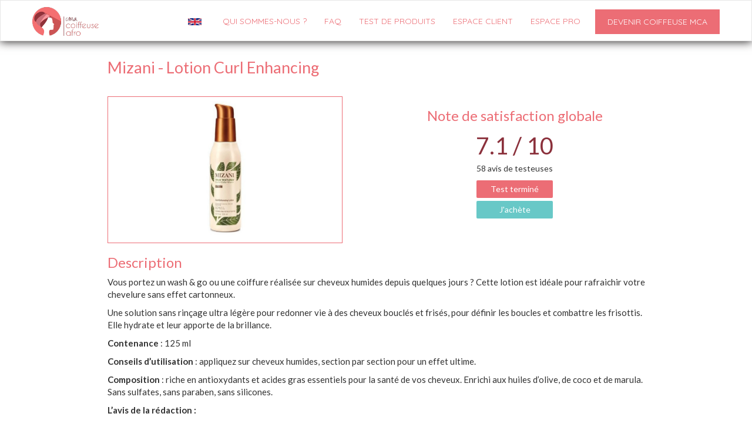

--- FILE ---
content_type: text/html; charset=utf-8
request_url: https://macoiffeuseafro.com/products/mizani-lotion-curl-enhancing
body_size: 18176
content:
<!DOCTYPE html>
<html lang='fr'>
<head>
<script type="text/javascript">window.NREUM||(NREUM={});NREUM.info={"beacon":"bam.nr-data.net","errorBeacon":"bam.nr-data.net","licenseKey":"d3ca70b7f8","applicationID":"133344380","transactionName":"c1kPFkYOWw4HRBpDQV9SFAFAEhgRCllC","queueTime":2,"applicationTime":32,"agent":""}</script>
<script type="text/javascript">(window.NREUM||(NREUM={})).init={ajax:{deny_list:["bam.nr-data.net"]},feature_flags:["soft_nav"]};(window.NREUM||(NREUM={})).loader_config={licenseKey:"d3ca70b7f8",applicationID:"133344380",browserID:"133344797"};;/*! For license information please see nr-loader-rum-1.302.0.min.js.LICENSE.txt */
(()=>{var e,t,r={122:(e,t,r)=>{"use strict";r.d(t,{a:()=>i});var n=r(944);function i(e,t){try{if(!e||"object"!=typeof e)return(0,n.R)(3);if(!t||"object"!=typeof t)return(0,n.R)(4);const r=Object.create(Object.getPrototypeOf(t),Object.getOwnPropertyDescriptors(t)),a=0===Object.keys(r).length?e:r;for(let o in a)if(void 0!==e[o])try{if(null===e[o]){r[o]=null;continue}Array.isArray(e[o])&&Array.isArray(t[o])?r[o]=Array.from(new Set([...e[o],...t[o]])):"object"==typeof e[o]&&"object"==typeof t[o]?r[o]=i(e[o],t[o]):r[o]=e[o]}catch(e){r[o]||(0,n.R)(1,e)}return r}catch(e){(0,n.R)(2,e)}}},154:(e,t,r)=>{"use strict";r.d(t,{OF:()=>c,RI:()=>i,WN:()=>u,bv:()=>a,gm:()=>o,mw:()=>s,sb:()=>d});var n=r(863);const i="undefined"!=typeof window&&!!window.document,a="undefined"!=typeof WorkerGlobalScope&&("undefined"!=typeof self&&self instanceof WorkerGlobalScope&&self.navigator instanceof WorkerNavigator||"undefined"!=typeof globalThis&&globalThis instanceof WorkerGlobalScope&&globalThis.navigator instanceof WorkerNavigator),o=i?window:"undefined"!=typeof WorkerGlobalScope&&("undefined"!=typeof self&&self instanceof WorkerGlobalScope&&self||"undefined"!=typeof globalThis&&globalThis instanceof WorkerGlobalScope&&globalThis),s=Boolean("hidden"===o?.document?.visibilityState),c=/iPad|iPhone|iPod/.test(o.navigator?.userAgent),d=c&&"undefined"==typeof SharedWorker,u=((()=>{const e=o.navigator?.userAgent?.match(/Firefox[/\s](\d+\.\d+)/);Array.isArray(e)&&e.length>=2&&e[1]})(),Date.now()-(0,n.t)())},163:(e,t,r)=>{"use strict";r.d(t,{j:()=>T});var n=r(384),i=r(741);var a=r(555);r(860).K7.genericEvents;const o="experimental.resources",s="register",c=e=>{if(!e||"string"!=typeof e)return!1;try{document.createDocumentFragment().querySelector(e)}catch{return!1}return!0};var d=r(614),u=r(944),l=r(122);const f="[data-nr-mask]",g=e=>(0,l.a)(e,(()=>{const e={feature_flags:[],experimental:{allow_registered_children:!1,resources:!1},mask_selector:"*",block_selector:"[data-nr-block]",mask_input_options:{color:!1,date:!1,"datetime-local":!1,email:!1,month:!1,number:!1,range:!1,search:!1,tel:!1,text:!1,time:!1,url:!1,week:!1,textarea:!1,select:!1,password:!0}};return{ajax:{deny_list:void 0,block_internal:!0,enabled:!0,autoStart:!0},api:{get allow_registered_children(){return e.feature_flags.includes(s)||e.experimental.allow_registered_children},set allow_registered_children(t){e.experimental.allow_registered_children=t},duplicate_registered_data:!1},distributed_tracing:{enabled:void 0,exclude_newrelic_header:void 0,cors_use_newrelic_header:void 0,cors_use_tracecontext_headers:void 0,allowed_origins:void 0},get feature_flags(){return e.feature_flags},set feature_flags(t){e.feature_flags=t},generic_events:{enabled:!0,autoStart:!0},harvest:{interval:30},jserrors:{enabled:!0,autoStart:!0},logging:{enabled:!0,autoStart:!0},metrics:{enabled:!0,autoStart:!0},obfuscate:void 0,page_action:{enabled:!0},page_view_event:{enabled:!0,autoStart:!0},page_view_timing:{enabled:!0,autoStart:!0},performance:{capture_marks:!1,capture_measures:!1,capture_detail:!0,resources:{get enabled(){return e.feature_flags.includes(o)||e.experimental.resources},set enabled(t){e.experimental.resources=t},asset_types:[],first_party_domains:[],ignore_newrelic:!0}},privacy:{cookies_enabled:!0},proxy:{assets:void 0,beacon:void 0},session:{expiresMs:d.wk,inactiveMs:d.BB},session_replay:{autoStart:!0,enabled:!1,preload:!1,sampling_rate:10,error_sampling_rate:100,collect_fonts:!1,inline_images:!1,fix_stylesheets:!0,mask_all_inputs:!0,get mask_text_selector(){return e.mask_selector},set mask_text_selector(t){c(t)?e.mask_selector="".concat(t,",").concat(f):""===t||null===t?e.mask_selector=f:(0,u.R)(5,t)},get block_class(){return"nr-block"},get ignore_class(){return"nr-ignore"},get mask_text_class(){return"nr-mask"},get block_selector(){return e.block_selector},set block_selector(t){c(t)?e.block_selector+=",".concat(t):""!==t&&(0,u.R)(6,t)},get mask_input_options(){return e.mask_input_options},set mask_input_options(t){t&&"object"==typeof t?e.mask_input_options={...t,password:!0}:(0,u.R)(7,t)}},session_trace:{enabled:!0,autoStart:!0},soft_navigations:{enabled:!0,autoStart:!0},spa:{enabled:!0,autoStart:!0},ssl:void 0,user_actions:{enabled:!0,elementAttributes:["id","className","tagName","type"]}}})());var p=r(154),m=r(324);let h=0;const v={buildEnv:m.F3,distMethod:m.Xs,version:m.xv,originTime:p.WN},b={appMetadata:{},customTransaction:void 0,denyList:void 0,disabled:!1,harvester:void 0,isolatedBacklog:!1,isRecording:!1,loaderType:void 0,maxBytes:3e4,obfuscator:void 0,onerror:void 0,ptid:void 0,releaseIds:{},session:void 0,timeKeeper:void 0,registeredEntities:[],jsAttributesMetadata:{bytes:0},get harvestCount(){return++h}},y=e=>{const t=(0,l.a)(e,b),r=Object.keys(v).reduce((e,t)=>(e[t]={value:v[t],writable:!1,configurable:!0,enumerable:!0},e),{});return Object.defineProperties(t,r)};var _=r(701);const w=e=>{const t=e.startsWith("http");e+="/",r.p=t?e:"https://"+e};var x=r(836),k=r(241);const S={accountID:void 0,trustKey:void 0,agentID:void 0,licenseKey:void 0,applicationID:void 0,xpid:void 0},A=e=>(0,l.a)(e,S),R=new Set;function T(e,t={},r,o){let{init:s,info:c,loader_config:d,runtime:u={},exposed:l=!0}=t;if(!c){const e=(0,n.pV)();s=e.init,c=e.info,d=e.loader_config}e.init=g(s||{}),e.loader_config=A(d||{}),c.jsAttributes??={},p.bv&&(c.jsAttributes.isWorker=!0),e.info=(0,a.D)(c);const f=e.init,m=[c.beacon,c.errorBeacon];R.has(e.agentIdentifier)||(f.proxy.assets&&(w(f.proxy.assets),m.push(f.proxy.assets)),f.proxy.beacon&&m.push(f.proxy.beacon),e.beacons=[...m],function(e){const t=(0,n.pV)();Object.getOwnPropertyNames(i.W.prototype).forEach(r=>{const n=i.W.prototype[r];if("function"!=typeof n||"constructor"===n)return;let a=t[r];e[r]&&!1!==e.exposed&&"micro-agent"!==e.runtime?.loaderType&&(t[r]=(...t)=>{const n=e[r](...t);return a?a(...t):n})})}(e),(0,n.US)("activatedFeatures",_.B),e.runSoftNavOverSpa&&=!0===f.soft_navigations.enabled&&f.feature_flags.includes("soft_nav")),u.denyList=[...f.ajax.deny_list||[],...f.ajax.block_internal?m:[]],u.ptid=e.agentIdentifier,u.loaderType=r,e.runtime=y(u),R.has(e.agentIdentifier)||(e.ee=x.ee.get(e.agentIdentifier),e.exposed=l,(0,k.W)({agentIdentifier:e.agentIdentifier,drained:!!_.B?.[e.agentIdentifier],type:"lifecycle",name:"initialize",feature:void 0,data:e.config})),R.add(e.agentIdentifier)}},234:(e,t,r)=>{"use strict";r.d(t,{W:()=>a});var n=r(836),i=r(687);class a{constructor(e,t){this.agentIdentifier=e,this.ee=n.ee.get(e),this.featureName=t,this.blocked=!1}deregisterDrain(){(0,i.x3)(this.agentIdentifier,this.featureName)}}},241:(e,t,r)=>{"use strict";r.d(t,{W:()=>a});var n=r(154);const i="newrelic";function a(e={}){try{n.gm.dispatchEvent(new CustomEvent(i,{detail:e}))}catch(e){}}},261:(e,t,r)=>{"use strict";r.d(t,{$9:()=>d,BL:()=>s,CH:()=>g,Dl:()=>_,Fw:()=>y,PA:()=>h,Pl:()=>n,Tb:()=>l,U2:()=>a,V1:()=>k,Wb:()=>x,bt:()=>b,cD:()=>v,d3:()=>w,dT:()=>c,eY:()=>p,fF:()=>f,hG:()=>i,k6:()=>o,nb:()=>m,o5:()=>u});const n="api-",i="addPageAction",a="addToTrace",o="addRelease",s="finished",c="interaction",d="log",u="noticeError",l="pauseReplay",f="recordCustomEvent",g="recordReplay",p="register",m="setApplicationVersion",h="setCurrentRouteName",v="setCustomAttribute",b="setErrorHandler",y="setPageViewName",_="setUserId",w="start",x="wrapLogger",k="measure"},289:(e,t,r)=>{"use strict";r.d(t,{GG:()=>a,Qr:()=>s,sB:()=>o});var n=r(878);function i(){return"undefined"==typeof document||"complete"===document.readyState}function a(e,t){if(i())return e();(0,n.sp)("load",e,t)}function o(e){if(i())return e();(0,n.DD)("DOMContentLoaded",e)}function s(e){if(i())return e();(0,n.sp)("popstate",e)}},324:(e,t,r)=>{"use strict";r.d(t,{F3:()=>i,Xs:()=>a,xv:()=>n});const n="1.302.0",i="PROD",a="CDN"},374:(e,t,r)=>{r.nc=(()=>{try{return document?.currentScript?.nonce}catch(e){}return""})()},384:(e,t,r)=>{"use strict";r.d(t,{NT:()=>o,US:()=>u,Zm:()=>s,bQ:()=>d,dV:()=>c,pV:()=>l});var n=r(154),i=r(863),a=r(910);const o={beacon:"bam.nr-data.net",errorBeacon:"bam.nr-data.net"};function s(){return n.gm.NREUM||(n.gm.NREUM={}),void 0===n.gm.newrelic&&(n.gm.newrelic=n.gm.NREUM),n.gm.NREUM}function c(){let e=s();return e.o||(e.o={ST:n.gm.setTimeout,SI:n.gm.setImmediate||n.gm.setInterval,CT:n.gm.clearTimeout,XHR:n.gm.XMLHttpRequest,REQ:n.gm.Request,EV:n.gm.Event,PR:n.gm.Promise,MO:n.gm.MutationObserver,FETCH:n.gm.fetch,WS:n.gm.WebSocket},(0,a.i)(...Object.values(e.o))),e}function d(e,t){let r=s();r.initializedAgents??={},t.initializedAt={ms:(0,i.t)(),date:new Date},r.initializedAgents[e]=t}function u(e,t){s()[e]=t}function l(){return function(){let e=s();const t=e.info||{};e.info={beacon:o.beacon,errorBeacon:o.errorBeacon,...t}}(),function(){let e=s();const t=e.init||{};e.init={...t}}(),c(),function(){let e=s();const t=e.loader_config||{};e.loader_config={...t}}(),s()}},389:(e,t,r)=>{"use strict";function n(e,t=500,r={}){const n=r?.leading||!1;let i;return(...r)=>{n&&void 0===i&&(e.apply(this,r),i=setTimeout(()=>{i=clearTimeout(i)},t)),n||(clearTimeout(i),i=setTimeout(()=>{e.apply(this,r)},t))}}function i(e){let t=!1;return(...r)=>{t||(t=!0,e.apply(this,r))}}r.d(t,{J:()=>i,s:()=>n})},555:(e,t,r)=>{"use strict";r.d(t,{D:()=>s,f:()=>o});var n=r(384),i=r(122);const a={beacon:n.NT.beacon,errorBeacon:n.NT.errorBeacon,licenseKey:void 0,applicationID:void 0,sa:void 0,queueTime:void 0,applicationTime:void 0,ttGuid:void 0,user:void 0,account:void 0,product:void 0,extra:void 0,jsAttributes:{},userAttributes:void 0,atts:void 0,transactionName:void 0,tNamePlain:void 0};function o(e){try{return!!e.licenseKey&&!!e.errorBeacon&&!!e.applicationID}catch(e){return!1}}const s=e=>(0,i.a)(e,a)},566:(e,t,r)=>{"use strict";r.d(t,{LA:()=>s,bz:()=>o});var n=r(154);const i="xxxxxxxx-xxxx-4xxx-yxxx-xxxxxxxxxxxx";function a(e,t){return e?15&e[t]:16*Math.random()|0}function o(){const e=n.gm?.crypto||n.gm?.msCrypto;let t,r=0;return e&&e.getRandomValues&&(t=e.getRandomValues(new Uint8Array(30))),i.split("").map(e=>"x"===e?a(t,r++).toString(16):"y"===e?(3&a()|8).toString(16):e).join("")}function s(e){const t=n.gm?.crypto||n.gm?.msCrypto;let r,i=0;t&&t.getRandomValues&&(r=t.getRandomValues(new Uint8Array(e)));const o=[];for(var s=0;s<e;s++)o.push(a(r,i++).toString(16));return o.join("")}},606:(e,t,r)=>{"use strict";r.d(t,{i:()=>a});var n=r(908);a.on=o;var i=a.handlers={};function a(e,t,r,a){o(a||n.d,i,e,t,r)}function o(e,t,r,i,a){a||(a="feature"),e||(e=n.d);var o=t[a]=t[a]||{};(o[r]=o[r]||[]).push([e,i])}},607:(e,t,r)=>{"use strict";r.d(t,{W:()=>n});const n=(0,r(566).bz)()},614:(e,t,r)=>{"use strict";r.d(t,{BB:()=>o,H3:()=>n,g:()=>d,iL:()=>c,tS:()=>s,uh:()=>i,wk:()=>a});const n="NRBA",i="SESSION",a=144e5,o=18e5,s={STARTED:"session-started",PAUSE:"session-pause",RESET:"session-reset",RESUME:"session-resume",UPDATE:"session-update"},c={SAME_TAB:"same-tab",CROSS_TAB:"cross-tab"},d={OFF:0,FULL:1,ERROR:2}},630:(e,t,r)=>{"use strict";r.d(t,{T:()=>n});const n=r(860).K7.pageViewEvent},646:(e,t,r)=>{"use strict";r.d(t,{y:()=>n});class n{constructor(e){this.contextId=e}}},687:(e,t,r)=>{"use strict";r.d(t,{Ak:()=>d,Ze:()=>f,x3:()=>u});var n=r(241),i=r(836),a=r(606),o=r(860),s=r(646);const c={};function d(e,t){const r={staged:!1,priority:o.P3[t]||0};l(e),c[e].get(t)||c[e].set(t,r)}function u(e,t){e&&c[e]&&(c[e].get(t)&&c[e].delete(t),p(e,t,!1),c[e].size&&g(e))}function l(e){if(!e)throw new Error("agentIdentifier required");c[e]||(c[e]=new Map)}function f(e="",t="feature",r=!1){if(l(e),!e||!c[e].get(t)||r)return p(e,t);c[e].get(t).staged=!0,g(e)}function g(e){const t=Array.from(c[e]);t.every(([e,t])=>t.staged)&&(t.sort((e,t)=>e[1].priority-t[1].priority),t.forEach(([t])=>{c[e].delete(t),p(e,t)}))}function p(e,t,r=!0){const o=e?i.ee.get(e):i.ee,c=a.i.handlers;if(!o.aborted&&o.backlog&&c){if((0,n.W)({agentIdentifier:e,type:"lifecycle",name:"drain",feature:t}),r){const e=o.backlog[t],r=c[t];if(r){for(let t=0;e&&t<e.length;++t)m(e[t],r);Object.entries(r).forEach(([e,t])=>{Object.values(t||{}).forEach(t=>{t[0]?.on&&t[0]?.context()instanceof s.y&&t[0].on(e,t[1])})})}}o.isolatedBacklog||delete c[t],o.backlog[t]=null,o.emit("drain-"+t,[])}}function m(e,t){var r=e[1];Object.values(t[r]||{}).forEach(t=>{var r=e[0];if(t[0]===r){var n=t[1],i=e[3],a=e[2];n.apply(i,a)}})}},699:(e,t,r)=>{"use strict";r.d(t,{It:()=>a,KC:()=>s,No:()=>i,qh:()=>o});var n=r(860);const i=16e3,a=1e6,o="SESSION_ERROR",s={[n.K7.logging]:!0,[n.K7.genericEvents]:!1,[n.K7.jserrors]:!1,[n.K7.ajax]:!1}},701:(e,t,r)=>{"use strict";r.d(t,{B:()=>a,t:()=>o});var n=r(241);const i=new Set,a={};function o(e,t){const r=t.agentIdentifier;a[r]??={},e&&"object"==typeof e&&(i.has(r)||(t.ee.emit("rumresp",[e]),a[r]=e,i.add(r),(0,n.W)({agentIdentifier:r,loaded:!0,drained:!0,type:"lifecycle",name:"load",feature:void 0,data:e})))}},741:(e,t,r)=>{"use strict";r.d(t,{W:()=>a});var n=r(944),i=r(261);class a{#e(e,...t){if(this[e]!==a.prototype[e])return this[e](...t);(0,n.R)(35,e)}addPageAction(e,t){return this.#e(i.hG,e,t)}register(e){return this.#e(i.eY,e)}recordCustomEvent(e,t){return this.#e(i.fF,e,t)}setPageViewName(e,t){return this.#e(i.Fw,e,t)}setCustomAttribute(e,t,r){return this.#e(i.cD,e,t,r)}noticeError(e,t){return this.#e(i.o5,e,t)}setUserId(e){return this.#e(i.Dl,e)}setApplicationVersion(e){return this.#e(i.nb,e)}setErrorHandler(e){return this.#e(i.bt,e)}addRelease(e,t){return this.#e(i.k6,e,t)}log(e,t){return this.#e(i.$9,e,t)}start(){return this.#e(i.d3)}finished(e){return this.#e(i.BL,e)}recordReplay(){return this.#e(i.CH)}pauseReplay(){return this.#e(i.Tb)}addToTrace(e){return this.#e(i.U2,e)}setCurrentRouteName(e){return this.#e(i.PA,e)}interaction(e){return this.#e(i.dT,e)}wrapLogger(e,t,r){return this.#e(i.Wb,e,t,r)}measure(e,t){return this.#e(i.V1,e,t)}}},773:(e,t,r)=>{"use strict";r.d(t,{z_:()=>a,XG:()=>s,TZ:()=>n,rs:()=>i,xV:()=>o});r(154),r(566),r(384);const n=r(860).K7.metrics,i="sm",a="cm",o="storeSupportabilityMetrics",s="storeEventMetrics"},782:(e,t,r)=>{"use strict";r.d(t,{T:()=>n});const n=r(860).K7.pageViewTiming},836:(e,t,r)=>{"use strict";r.d(t,{P:()=>s,ee:()=>c});var n=r(384),i=r(990),a=r(646),o=r(607);const s="nr@context:".concat(o.W),c=function e(t,r){var n={},o={},u={},l=!1;try{l=16===r.length&&d.initializedAgents?.[r]?.runtime.isolatedBacklog}catch(e){}var f={on:p,addEventListener:p,removeEventListener:function(e,t){var r=n[e];if(!r)return;for(var i=0;i<r.length;i++)r[i]===t&&r.splice(i,1)},emit:function(e,r,n,i,a){!1!==a&&(a=!0);if(c.aborted&&!i)return;t&&a&&t.emit(e,r,n);var s=g(n);m(e).forEach(e=>{e.apply(s,r)});var d=v()[o[e]];d&&d.push([f,e,r,s]);return s},get:h,listeners:m,context:g,buffer:function(e,t){const r=v();if(t=t||"feature",f.aborted)return;Object.entries(e||{}).forEach(([e,n])=>{o[n]=t,t in r||(r[t]=[])})},abort:function(){f._aborted=!0,Object.keys(f.backlog).forEach(e=>{delete f.backlog[e]})},isBuffering:function(e){return!!v()[o[e]]},debugId:r,backlog:l?{}:t&&"object"==typeof t.backlog?t.backlog:{},isolatedBacklog:l};return Object.defineProperty(f,"aborted",{get:()=>{let e=f._aborted||!1;return e||(t&&(e=t.aborted),e)}}),f;function g(e){return e&&e instanceof a.y?e:e?(0,i.I)(e,s,()=>new a.y(s)):new a.y(s)}function p(e,t){n[e]=m(e).concat(t)}function m(e){return n[e]||[]}function h(t){return u[t]=u[t]||e(f,t)}function v(){return f.backlog}}(void 0,"globalEE"),d=(0,n.Zm)();d.ee||(d.ee=c)},843:(e,t,r)=>{"use strict";r.d(t,{u:()=>i});var n=r(878);function i(e,t=!1,r,i){(0,n.DD)("visibilitychange",function(){if(t)return void("hidden"===document.visibilityState&&e());e(document.visibilityState)},r,i)}},860:(e,t,r)=>{"use strict";r.d(t,{$J:()=>u,K7:()=>c,P3:()=>d,XX:()=>i,Yy:()=>s,df:()=>a,qY:()=>n,v4:()=>o});const n="events",i="jserrors",a="browser/blobs",o="rum",s="browser/logs",c={ajax:"ajax",genericEvents:"generic_events",jserrors:i,logging:"logging",metrics:"metrics",pageAction:"page_action",pageViewEvent:"page_view_event",pageViewTiming:"page_view_timing",sessionReplay:"session_replay",sessionTrace:"session_trace",softNav:"soft_navigations",spa:"spa"},d={[c.pageViewEvent]:1,[c.pageViewTiming]:2,[c.metrics]:3,[c.jserrors]:4,[c.spa]:5,[c.ajax]:6,[c.sessionTrace]:7,[c.softNav]:8,[c.sessionReplay]:9,[c.logging]:10,[c.genericEvents]:11},u={[c.pageViewEvent]:o,[c.pageViewTiming]:n,[c.ajax]:n,[c.spa]:n,[c.softNav]:n,[c.metrics]:i,[c.jserrors]:i,[c.sessionTrace]:a,[c.sessionReplay]:a,[c.logging]:s,[c.genericEvents]:"ins"}},863:(e,t,r)=>{"use strict";function n(){return Math.floor(performance.now())}r.d(t,{t:()=>n})},878:(e,t,r)=>{"use strict";function n(e,t){return{capture:e,passive:!1,signal:t}}function i(e,t,r=!1,i){window.addEventListener(e,t,n(r,i))}function a(e,t,r=!1,i){document.addEventListener(e,t,n(r,i))}r.d(t,{DD:()=>a,jT:()=>n,sp:()=>i})},908:(e,t,r)=>{"use strict";r.d(t,{d:()=>n,p:()=>i});var n=r(836).ee.get("handle");function i(e,t,r,i,a){a?(a.buffer([e],i),a.emit(e,t,r)):(n.buffer([e],i),n.emit(e,t,r))}},910:(e,t,r)=>{"use strict";r.d(t,{i:()=>a});var n=r(944);const i=new Map;function a(...e){return e.every(e=>{if(i.has(e))return i.get(e);const t="function"==typeof e&&e.toString().includes("[native code]");return t||(0,n.R)(64,e?.name||e?.toString()),i.set(e,t),t})}},944:(e,t,r)=>{"use strict";r.d(t,{R:()=>i});var n=r(241);function i(e,t){"function"==typeof console.debug&&(console.debug("New Relic Warning: https://github.com/newrelic/newrelic-browser-agent/blob/main/docs/warning-codes.md#".concat(e),t),(0,n.W)({agentIdentifier:null,drained:null,type:"data",name:"warn",feature:"warn",data:{code:e,secondary:t}}))}},990:(e,t,r)=>{"use strict";r.d(t,{I:()=>i});var n=Object.prototype.hasOwnProperty;function i(e,t,r){if(n.call(e,t))return e[t];var i=r();if(Object.defineProperty&&Object.keys)try{return Object.defineProperty(e,t,{value:i,writable:!0,enumerable:!1}),i}catch(e){}return e[t]=i,i}}},n={};function i(e){var t=n[e];if(void 0!==t)return t.exports;var a=n[e]={exports:{}};return r[e](a,a.exports,i),a.exports}i.m=r,i.d=(e,t)=>{for(var r in t)i.o(t,r)&&!i.o(e,r)&&Object.defineProperty(e,r,{enumerable:!0,get:t[r]})},i.f={},i.e=e=>Promise.all(Object.keys(i.f).reduce((t,r)=>(i.f[r](e,t),t),[])),i.u=e=>"nr-rum-1.302.0.min.js",i.o=(e,t)=>Object.prototype.hasOwnProperty.call(e,t),e={},t="NRBA-1.302.0.PROD:",i.l=(r,n,a,o)=>{if(e[r])e[r].push(n);else{var s,c;if(void 0!==a)for(var d=document.getElementsByTagName("script"),u=0;u<d.length;u++){var l=d[u];if(l.getAttribute("src")==r||l.getAttribute("data-webpack")==t+a){s=l;break}}if(!s){c=!0;var f={296:"sha512-wOb3n9Oo7XFlPj8/eeDjhAZxpAcaDdsBkC//L8axozi0po4wdPEJ2ECVlu9KEBVFgfQVL0TCY6kPzr0KcVfkBQ=="};(s=document.createElement("script")).charset="utf-8",i.nc&&s.setAttribute("nonce",i.nc),s.setAttribute("data-webpack",t+a),s.src=r,0!==s.src.indexOf(window.location.origin+"/")&&(s.crossOrigin="anonymous"),f[o]&&(s.integrity=f[o])}e[r]=[n];var g=(t,n)=>{s.onerror=s.onload=null,clearTimeout(p);var i=e[r];if(delete e[r],s.parentNode&&s.parentNode.removeChild(s),i&&i.forEach(e=>e(n)),t)return t(n)},p=setTimeout(g.bind(null,void 0,{type:"timeout",target:s}),12e4);s.onerror=g.bind(null,s.onerror),s.onload=g.bind(null,s.onload),c&&document.head.appendChild(s)}},i.r=e=>{"undefined"!=typeof Symbol&&Symbol.toStringTag&&Object.defineProperty(e,Symbol.toStringTag,{value:"Module"}),Object.defineProperty(e,"__esModule",{value:!0})},i.p="https://js-agent.newrelic.com/",(()=>{var e={374:0,840:0};i.f.j=(t,r)=>{var n=i.o(e,t)?e[t]:void 0;if(0!==n)if(n)r.push(n[2]);else{var a=new Promise((r,i)=>n=e[t]=[r,i]);r.push(n[2]=a);var o=i.p+i.u(t),s=new Error;i.l(o,r=>{if(i.o(e,t)&&(0!==(n=e[t])&&(e[t]=void 0),n)){var a=r&&("load"===r.type?"missing":r.type),o=r&&r.target&&r.target.src;s.message="Loading chunk "+t+" failed.\n("+a+": "+o+")",s.name="ChunkLoadError",s.type=a,s.request=o,n[1](s)}},"chunk-"+t,t)}};var t=(t,r)=>{var n,a,[o,s,c]=r,d=0;if(o.some(t=>0!==e[t])){for(n in s)i.o(s,n)&&(i.m[n]=s[n]);if(c)c(i)}for(t&&t(r);d<o.length;d++)a=o[d],i.o(e,a)&&e[a]&&e[a][0](),e[a]=0},r=self["webpackChunk:NRBA-1.302.0.PROD"]=self["webpackChunk:NRBA-1.302.0.PROD"]||[];r.forEach(t.bind(null,0)),r.push=t.bind(null,r.push.bind(r))})(),(()=>{"use strict";i(374);var e=i(566),t=i(741);class r extends t.W{agentIdentifier=(0,e.LA)(16)}var n=i(860);const a=Object.values(n.K7);var o=i(163);var s=i(908),c=i(863),d=i(261),u=i(241),l=i(944),f=i(701),g=i(773);function p(e,t,i,a){const o=a||i;!o||o[e]&&o[e]!==r.prototype[e]||(o[e]=function(){(0,s.p)(g.xV,["API/"+e+"/called"],void 0,n.K7.metrics,i.ee),(0,u.W)({agentIdentifier:i.agentIdentifier,drained:!!f.B?.[i.agentIdentifier],type:"data",name:"api",feature:d.Pl+e,data:{}});try{return t.apply(this,arguments)}catch(e){(0,l.R)(23,e)}})}function m(e,t,r,n,i){const a=e.info;null===r?delete a.jsAttributes[t]:a.jsAttributes[t]=r,(i||null===r)&&(0,s.p)(d.Pl+n,[(0,c.t)(),t,r],void 0,"session",e.ee)}var h=i(687),v=i(234),b=i(289),y=i(154),_=i(384);const w=e=>y.RI&&!0===e?.privacy.cookies_enabled;function x(e){return!!(0,_.dV)().o.MO&&w(e)&&!0===e?.session_trace.enabled}var k=i(389),S=i(699);class A extends v.W{constructor(e,t){super(e.agentIdentifier,t),this.agentRef=e,this.abortHandler=void 0,this.featAggregate=void 0,this.onAggregateImported=void 0,this.deferred=Promise.resolve(),!1===e.init[this.featureName].autoStart?this.deferred=new Promise((t,r)=>{this.ee.on("manual-start-all",(0,k.J)(()=>{(0,h.Ak)(e.agentIdentifier,this.featureName),t()}))}):(0,h.Ak)(e.agentIdentifier,t)}importAggregator(e,t,r={}){if(this.featAggregate)return;let n;this.onAggregateImported=new Promise(e=>{n=e});const a=async()=>{let a;await this.deferred;try{if(w(e.init)){const{setupAgentSession:t}=await i.e(296).then(i.bind(i,305));a=t(e)}}catch(e){(0,l.R)(20,e),this.ee.emit("internal-error",[e]),(0,s.p)(S.qh,[e],void 0,this.featureName,this.ee)}try{if(!this.#t(this.featureName,a,e.init))return(0,h.Ze)(this.agentIdentifier,this.featureName),void n(!1);const{Aggregate:i}=await t();this.featAggregate=new i(e,r),e.runtime.harvester.initializedAggregates.push(this.featAggregate),n(!0)}catch(e){(0,l.R)(34,e),this.abortHandler?.(),(0,h.Ze)(this.agentIdentifier,this.featureName,!0),n(!1),this.ee&&this.ee.abort()}};y.RI?(0,b.GG)(()=>a(),!0):a()}#t(e,t,r){if(this.blocked)return!1;switch(e){case n.K7.sessionReplay:return x(r)&&!!t;case n.K7.sessionTrace:return!!t;default:return!0}}}var R=i(630),T=i(614);class E extends A{static featureName=R.T;constructor(e){var t;super(e,R.T),this.setupInspectionEvents(e.agentIdentifier),t=e,p(d.Fw,function(e,r){"string"==typeof e&&("/"!==e.charAt(0)&&(e="/"+e),t.runtime.customTransaction=(r||"http://custom.transaction")+e,(0,s.p)(d.Pl+d.Fw,[(0,c.t)()],void 0,void 0,t.ee))},t),this.ee.on("api-send-rum",(e,t)=>(0,s.p)("send-rum",[e,t],void 0,this.featureName,this.ee)),this.importAggregator(e,()=>i.e(296).then(i.bind(i,108)))}setupInspectionEvents(e){const t=(t,r)=>{t&&(0,u.W)({agentIdentifier:e,timeStamp:t.timeStamp,loaded:"complete"===t.target.readyState,type:"window",name:r,data:t.target.location+""})};(0,b.sB)(e=>{t(e,"DOMContentLoaded")}),(0,b.GG)(e=>{t(e,"load")}),(0,b.Qr)(e=>{t(e,"navigate")}),this.ee.on(T.tS.UPDATE,(t,r)=>{(0,u.W)({agentIdentifier:e,type:"lifecycle",name:"session",data:r})})}}var N=i(843),j=i(878),I=i(782);class O extends A{static featureName=I.T;constructor(e){super(e,I.T),y.RI&&((0,N.u)(()=>(0,s.p)("docHidden",[(0,c.t)()],void 0,I.T,this.ee),!0),(0,j.sp)("pagehide",()=>(0,s.p)("winPagehide",[(0,c.t)()],void 0,I.T,this.ee)),this.importAggregator(e,()=>i.e(296).then(i.bind(i,350))))}}class P extends A{static featureName=g.TZ;constructor(e){super(e,g.TZ),y.RI&&document.addEventListener("securitypolicyviolation",e=>{(0,s.p)(g.xV,["Generic/CSPViolation/Detected"],void 0,this.featureName,this.ee)}),this.importAggregator(e,()=>i.e(296).then(i.bind(i,623)))}}new class extends r{constructor(e){var t;(super(),y.gm)?(this.features={},(0,_.bQ)(this.agentIdentifier,this),this.desiredFeatures=new Set(e.features||[]),this.desiredFeatures.add(E),this.runSoftNavOverSpa=[...this.desiredFeatures].some(e=>e.featureName===n.K7.softNav),(0,o.j)(this,e,e.loaderType||"agent"),t=this,p(d.cD,function(e,r,n=!1){if("string"==typeof e){if(["string","number","boolean"].includes(typeof r)||null===r)return m(t,e,r,d.cD,n);(0,l.R)(40,typeof r)}else(0,l.R)(39,typeof e)},t),function(e){p(d.Dl,function(t){if("string"==typeof t||null===t)return m(e,"enduser.id",t,d.Dl,!0);(0,l.R)(41,typeof t)},e)}(this),function(e){p(d.nb,function(t){if("string"==typeof t||null===t)return m(e,"application.version",t,d.nb,!1);(0,l.R)(42,typeof t)},e)}(this),function(e){p(d.d3,function(){e.ee.emit("manual-start-all")},e)}(this),this.run()):(0,l.R)(21)}get config(){return{info:this.info,init:this.init,loader_config:this.loader_config,runtime:this.runtime}}get api(){return this}run(){try{const e=function(e){const t={};return a.forEach(r=>{t[r]=!!e[r]?.enabled}),t}(this.init),t=[...this.desiredFeatures];t.sort((e,t)=>n.P3[e.featureName]-n.P3[t.featureName]),t.forEach(t=>{if(!e[t.featureName]&&t.featureName!==n.K7.pageViewEvent)return;if(this.runSoftNavOverSpa&&t.featureName===n.K7.spa)return;if(!this.runSoftNavOverSpa&&t.featureName===n.K7.softNav)return;const r=function(e){switch(e){case n.K7.ajax:return[n.K7.jserrors];case n.K7.sessionTrace:return[n.K7.ajax,n.K7.pageViewEvent];case n.K7.sessionReplay:return[n.K7.sessionTrace];case n.K7.pageViewTiming:return[n.K7.pageViewEvent];default:return[]}}(t.featureName).filter(e=>!(e in this.features));r.length>0&&(0,l.R)(36,{targetFeature:t.featureName,missingDependencies:r}),this.features[t.featureName]=new t(this)})}catch(e){(0,l.R)(22,e);for(const e in this.features)this.features[e].abortHandler?.();const t=(0,_.Zm)();delete t.initializedAgents[this.agentIdentifier]?.features,delete this.sharedAggregator;return t.ee.get(this.agentIdentifier).abort(),!1}}}({features:[E,O,P],loaderType:"lite"})})()})();</script>
<title>
Ma Coiffeuse Afro - Réservez un coiffeur afro 7j/7
</title>
<meta content='Ma Coiffeuse Afro - Réservez un coiffeur afro 7j/7' property='og:title'>
<meta content='Ma Coiffeuse Afro - Réservez un Coiffeur pour une coiffure Afro à domicile 7j/7 à Paris : Tresse africaine, box braids, crochet braids, tissages etc.' name='description'>
<meta content='Ma Coiffeuse Afro - Réservez un Coiffeur pour une coiffure Afro à domicile 7j/7 à Paris : Tresse africaine, box braids, crochet braids, tissages etc.  ' property='og:description'>
<meta content='index, follow' name='robots'>
<meta content='Ma Coiffeuse Afro' property='og:site_name'>
<meta content='website' property='og:type'>
<meta content='https://macoiffeuseafro.com/products/mizani-lotion-curl-enhancing' property='og:url'>
<meta content='https://macoiffeuseafro.com/images/og-image.png' property='og:image'>
<meta content='width=device-width, initial-scale=1.0, maximum-scale=1.0, user-scalable=no' name='viewport'>
<meta name="csrf-param" content="authenticity_token" />
<meta name="csrf-token" content="8WLmwZn8vaR+JU2vwviSI275EVc10J7QrorL0ZVmoIzRXtliSjEz2Z2225UDC/wP7KSsso18qgGfEQ3hw4jT1Q==" />
<link rel="stylesheet" media="screen" href="/assets/application-231a2450528aca452081b1084da1e4251779fabb3c1551a00bc2e9d3009d240a.css" />
<noscript>
<img height='1' src='https://www.facebook.com/tr?id=259190734513721&amp;ev=PageView&amp;noscript=1' style='display:none' width='1'>
</noscript>
<script src="https://cdnjs.cloudflare.com/ajax/libs/moment.js/2.24.0/moment.min.js"></script>
<script src="https://cdnjs.cloudflare.com/ajax/libs/moment.js/2.24.0/locale/fr.js"></script>
<script src="https://cdn.jsdelivr.net/npm/places.js@1.4.18"></script>
<script src="/assets/application-f24ab6ccf7919a942b271d4e13616a985ee249e85289649ecb9b80dc3e84e43d.js"></script>
</head>
<body data-action='show' data-controller='products' data-device='pc' data-namespace='products' data-prod-env='true' data-turbolinks='true'>
<nav class='navbar navbar-default'>
<div class='container'>
<div class='navbar-header'>
<button aria-expanded='false' class='navbar-toggle collapsed' data-target='#bs-example-navbar-collapse-1' data-toggle='collapse' type='button'>
<span class='sr-only'>Toggle navigation</span>
<span class='icon-bar'></span>
<span class='icon-bar'></span>
<span class='icon-bar'></span>
</button>
<a class="navbar-brand" href="/"><div class='visible-xs-inline visible-sm-inline'></div>
<img class="logo" alt="salon de coiffure afro tresse tresses box braids crochet braids vanilles tissages paris 75 77 78 91 92 93 94 95 NWEMPIEG" src="/assets/logo-8636a43393e6a50888ca435331a75e7295836fee3e16a4dcf3e8690815a15338.png" />
</a></div>
<ul class='nav navbar-nav navbar-right'>
<li>
<a href="/pages/about-us"><img width="80%" alt="salon de coiffure afro tresse tresses box braids crochet braids vanilles tissages paris 75 77 78 91 92 93 94 95 CRNWTAXT" src="/assets/uk-flag-e5cc577883fb893bc4778087264fb116526a5aaab523b4523454619150bdc3b8.jpg" />
</a></li>
<li>
<a href="https://macoiffeuseafro.com/pages/qui-sommes-nous">QUI SOMMES-NOUS ?</a>
</li>
<li>
<a href="/faq">FAQ</a>
</li>
<li class=''>
<a href="/interface/test-de-produits">Test de produits</a>
</li>
<li class=''>
<a href="/users/sign_in">Espace client</a>
</li>
<li class=''>
<a href="/pros/sign_in">Espace pro</a>
</li>
<li>
<a class="btn become-mca-stylist-cta btn-cta" href="/pros/sign_up">Devenir Coiffeuse MCA</a>
</li>
</ul>
</div>
</nav>

<div class='' id='wrapper'>
<div class='container product-ratings'>
<div class='row'>
<div class='col-md-10 col-md-offset-1'>
<div class='col-md-12'>
<h1>
Mizani - Lotion Curl Enhancing
</h1>
</div>
<div class='col-md-6'>
<img class="product-photo border-pink" alt="salon de coiffure afro tresse tresses box braids crochet braids vanilles tissages paris 75 77 78 91 92 93 94 95 QWMNGWNU" src="https://files.macoiffeuseafro.com/uploads/product/photo/17/lotion-curl-enhancing-mizani-125-ml.jpg" />
</div>
<div class='col-md-6 text-center'>
<h3>Note de satisfaction globale</h3>
<div class='global-score'>7.1 / 10</div>
<p>58 avis de testeuses</p>
<span class='btn btn-test'>Test terminé</span>
<br>
<a class="btn btn-buy" target="_blank" href="http://bit.ly/2QIsbCf">J&#39;achète</a>
</div>
<div class='col-md-12 description'>
<h3>Description</h3>
<div class='content'>
<p class="p1">Vous portez un wash &amp; go ou une coiffure r&eacute;alis&eacute;e sur cheveux humides depuis quelques jours ? Cette lotion est id&eacute;ale pour rafraichir votre chevelure sans effet cartonneux.</p>
<p class="p1">Une solution sans rin&ccedil;age ultra l&eacute;g&egrave;re pour redonner vie &agrave; des cheveux boucl&eacute;s et fris&eacute;s, pour d&eacute;finir les boucles et combattre les frisottis. Elle hydrate et leur apporte de la brillance.</p>
<p class="p1"><strong>Contenance</strong>&nbsp;: 125 ml</p>
<p class="p1"><strong>Conseils d&rsquo;utilisation</strong>&nbsp;: appliquez sur cheveux humides, section par section pour un effet ultime.</p>
<p class="p1"><strong>Composition&nbsp;</strong>:&nbsp;riche en antioxydants et acides gras essentiels pour la sant&eacute; de vos cheveux. Enrichi aux huiles d&rsquo;olive, de coco et de marula. Sans sulfates, sans paraben, sans silicones.</p>
<p class="p1"><strong>L&rsquo;avis de la r&eacute;daction :</strong></p>
<p class="p1">La lotion id&eacute;ale pour rafraichir votre chevelure. Brillance garantie !</p>
</div>
</div>
<div class='col-md-12 rating-detailed'>
<h3>Evaluation détaillée du produit</h3>
<div class='row'>
<div class='col-xs-3 col-md-3'>
Parfum
</div>
<div class='col-xs-3 col-md-3'>
4.5 / 5
</div>
<div class='col-xs-6 col-md-6'>
<i class='fa fa-star'></i>
<i class='fa fa-star'></i>
<i class='fa fa-star'></i>
<i class='fa fa-star'></i>
<i class='fa fa-star-half-full'></i>
</div>
</div>
<div class='row'>
<div class='col-xs-3 col-md-3'>
Hydratation
</div>
<div class='col-xs-3 col-md-3'>
3.5 / 5
</div>
<div class='col-xs-6 col-md-6'>
<i class='fa fa-star'></i>
<i class='fa fa-star'></i>
<i class='fa fa-star'></i>
<i class='fa fa-star-half-full'></i>
</div>
</div>
<div class='row'>
<div class='col-xs-3 col-md-3'>
Texture
</div>
<div class='col-xs-3 col-md-3'>
4.2 / 5
</div>
<div class='col-xs-6 col-md-6'>
<i class='fa fa-star'></i>
<i class='fa fa-star'></i>
<i class='fa fa-star'></i>
<i class='fa fa-star'></i>
</div>
</div>
</div>
<div class='col-md-12 ratings'>
<h3>Vos avis</h3>
<i class='fa fa-star'></i>
<i class='fa fa-star'></i>
<i class='fa fa-star'></i>
<i class='fa fa-star'></i>
<i class='fa fa-star'></i>
<p class='author'>Par Jessica le 22/07</p>
<div class='featured-criterias'>
<div class='col-md-4 no-padding'>
<b>Type de cheveu:</b>
Crépu
</div>
<div class='col-md-8 no-padding'>
<b>Coiffure du moment:</b>
Cheveux attachés 
</div>
</div>
<div class='content'>
Les moins : cheveux rêches au bout de quelques heures. Les plus : flacon à pompe très pratique, odeur pas très forte, la texture et un produit facile d’utilisation. Je le conseillerais davantage aux personnes qui ont les cheveux bouclés.
</div>
<hr>
<i class='fa fa-star'></i>
<i class='fa fa-star'></i>
<i class='fa fa-star'></i>
<p class='author'>Par Célia le 22/07</p>
<div class='featured-criterias'>
<div class='col-md-4 no-padding'>
<b>Type de cheveu:</b>
Crépu
</div>
<div class='col-md-8 no-padding'>
<b>Coiffure du moment:</b>
Cheveux lâchés
</div>
</div>
<div class='content'>
Je suis très satisfaite : une très bonne odeur, une très belle texture agréable à masser sur le cheveu et une belle tenue. Une gamme de produits très adaptée à mes cheveux.
</div>
<hr>
<i class='fa fa-star'></i>
<i class='fa fa-star'></i>
<i class='fa fa-star'></i>
<i class='fa fa-star'></i>
<i class='fa fa-star'></i>
<p class='author'>Par Rita le 23/07</p>
<div class='featured-criterias'>
<div class='col-md-4 no-padding'>
<b>Type de cheveu:</b>
Crépu
</div>
<div class='col-md-8 no-padding'>
<b>Coiffure du moment:</b>
Cheveux attachés 
</div>
</div>
<div class='content'>
Un produit satisfaisant qui nécessite plus d&#39;hydratation.
</div>
<hr>
<i class='fa fa-star'></i>
<i class='fa fa-star'></i>
<i class='fa fa-star'></i>
<i class='fa fa-star'></i>
<i class='fa fa-star'></i>
<p class='author'>Par Djenaba le 23/07</p>
<div class='featured-criterias'>
<div class='col-md-4 no-padding'>
<b>Type de cheveu:</b>
Crépu
</div>
<div class='col-md-8 no-padding'>
<b>Coiffure du moment:</b>
Locks
</div>
</div>
<div class='content'>
Mes cheveux dégagent une sacrée bonne odeur, ils brillent beaucoup plus et sont bien plus hydratés.
</div>
<hr>
<i class='fa fa-star'></i>
<i class='fa fa-star'></i>
<i class='fa fa-star'></i>
<i class='fa fa-star'></i>
<i class='fa fa-star'></i>
<p class='author'>Par Lucile le 23/07</p>
<div class='featured-criterias'>
<div class='col-md-4 no-padding'>
<b>Type de cheveu:</b>
Crépu
</div>
<div class='col-md-8 no-padding'>
<b>Coiffure du moment:</b>
Cheveux lâchés
</div>
</div>
<div class='content'>
La lotion Curl Enhancing a permis d’assouplir mes cheveux en leur donnant plus de volume, ainsi qu’une belle formation des boucles. Je recommande à tous les cheveux bouclés, frisés et crépus de l‘utiliser.
</div>
<hr>
<i class='fa fa-star'></i>
<i class='fa fa-star'></i>
<i class='fa fa-star'></i>
<i class='fa fa-star'></i>
<i class='fa fa-star'></i>
<p class='author'>Par Claudine le 23/07</p>
<div class='featured-criterias'>
<div class='col-md-4 no-padding'>
<b>Type de cheveu:</b>
Crépu
</div>
<div class='col-md-8 no-padding'>
<b>Coiffure du moment:</b>
Twist out
</div>
</div>
<div class='content'>
Les plus: la texture, l’odeur, donne de la brillance, aide au démêlage. Les moins : peut mieux faire au niveau de l&#39;absorption. Bien pour les twist out, braid out...
</div>
<hr>
<i class='fa fa-star'></i>
<i class='fa fa-star'></i>
<i class='fa fa-star'></i>
<i class='fa fa-star'></i>
<i class='fa fa-star'></i>
<p class='author'>Par Virginie le 23/07</p>
<div class='featured-criterias'>
<div class='col-md-4 no-padding'>
<b>Type de cheveu:</b>
Crépu
</div>
<div class='col-md-8 no-padding'>
<b>Coiffure du moment:</b>
Cheveux attachés 
</div>
</div>
<div class='content'>
Laisse le cheveu brillant sans effet gras. Parfait pour contrôler les frisottis quand on attache les cheveux sans avoir à utiliser de gel. Texture très agréable non collante au toucher. Un système de pompe très pratique qui permet de gérer la quantité utilisée.
</div>
<hr>
<i class='fa fa-star'></i>
<i class='fa fa-star'></i>
<i class='fa fa-star'></i>
<i class='fa fa-star'></i>
<i class='fa fa-star'></i>
<p class='author'>Par Abigaïl le 24/07</p>
<div class='featured-criterias'>
<div class='col-md-4 no-padding'>
<b>Type de cheveu:</b>
Crépu
</div>
<div class='col-md-8 no-padding'>
<b>Coiffure du moment:</b>
Cheveux lâchés
</div>
</div>
<div class='content'>
Bonne définition des boucles. Mais je trouve le produit assez collant et j&#39;ai l’impression qu&#39;il durcit également le cheveu (genre gel crème).
</div>
<hr>
<i class='fa fa-star'></i>
<i class='fa fa-star'></i>
<i class='fa fa-star'></i>
<i class='fa fa-star'></i>
<i class='fa fa-star'></i>
<p class='author'>Par Megane le 25/07</p>
<div class='featured-criterias'>
<div class='col-md-4 no-padding'>
<b>Type de cheveu:</b>
Crépu
</div>
<div class='col-md-8 no-padding'>
<b>Coiffure du moment:</b>
Cheveux attachés 
</div>
</div>
<div class='content'>
La lotion a bien défini mes boucles, je suis satisfaite sur ce point. Mais, mes cheveux redeviennent secs une fois que la lotion a séché. Hydrate, définit et parfume.
</div>
<hr>
<i class='fa fa-star'></i>
<i class='fa fa-star'></i>
<i class='fa fa-star'></i>
<i class='fa fa-star'></i>
<i class='fa fa-star'></i>
<p class='author'>Par Solène le 25/07</p>
<div class='featured-criterias'>
<div class='col-md-4 no-padding'>
<b>Type de cheveu:</b>
Crépu
</div>
<div class='col-md-8 no-padding'>
<b>Coiffure du moment:</b>
Cheveux attachés 
</div>
</div>
<div class='content'>
Un bon produit qui sent très bon. Je n’ai pas pu faire l’utilisation sur long terme et je ne l’ai pas encore utilisé sur cheveux mouillés. Sinon, il assouplit bien le cheveu et m’aide à le démêler très facilement.
</div>
<hr>
<i class='fa fa-star'></i>
<i class='fa fa-star'></i>
<i class='fa fa-star'></i>
<i class='fa fa-star'></i>
<i class='fa fa-star'></i>
<p class='author'>Par Cissé le 26/07</p>
<div class='featured-criterias'>
<div class='col-md-4 no-padding'>
<b>Type de cheveu:</b>
Crépu
</div>
<div class='col-md-8 no-padding'>
<b>Coiffure du moment:</b>
Tresses
</div>
</div>
<div class='content'>
Bonne texture. Odeur plutôt bonne. A l&#39;air de bien hydrater pour le moment. A voir avec le temps.
</div>
<hr>
<i class='fa fa-star'></i>
<i class='fa fa-star'></i>
<i class='fa fa-star'></i>
<i class='fa fa-star'></i>
<i class='fa fa-star'></i>
<p class='author'>Par Syrielle le 29/07</p>
<div class='featured-criterias'>
<div class='col-md-4 no-padding'>
<b>Type de cheveu:</b>
Crépu
</div>
<div class='col-md-8 no-padding'>
<b>Coiffure du moment:</b>
Cheveux attachés 
</div>
</div>
<div class='content'>
J’ai essayé ce produit deux fois avant d’écrire mon ressenti. Le packaging est simple, rien à dire ; L’odeur est à tomber ; La texture est parfaite (entre le gel et la lotion) ; Application sans problème. Mon seul problème avec ce produit est qu’il n’hydrate pas ma chevelure très longtemps.
</div>
<hr>
<i class='fa fa-star'></i>
<i class='fa fa-star'></i>
<i class='fa fa-star'></i>
<i class='fa fa-star'></i>
<i class='fa fa-star'></i>
<p class='author'>Par Kézia le 02/08</p>
<div class='featured-criterias'>
<div class='col-md-4 no-padding'>
<b>Type de cheveu:</b>
Crépu
</div>
<div class='col-md-8 no-padding'>
<b>Coiffure du moment:</b>
Wash and go
</div>
</div>
<div class='content'>
Un produit efficace, agréable mais cher.
</div>
<hr>
<i class='fa fa-star'></i>
<i class='fa fa-star'></i>
<i class='fa fa-star'></i>
<i class='fa fa-star'></i>
<i class='fa fa-star'></i>
<p class='author'>Par Audrey le 10/08</p>
<div class='featured-criterias'>
<div class='col-md-4 no-padding'>
<b>Type de cheveu:</b>
Crépu
</div>
<div class='col-md-8 no-padding'>
<b>Coiffure du moment:</b>
Cheveux attachés 
</div>
</div>
<div class='content'>
La lotion permet de bien définir mes boucles, cependant la définition s’estompe assez vite. La texture est très agréable, ce produit n’alourdit pas les cheveux. Un produit à tester pour les personnes ayant du mal à définir leurs boucles, mais peut-être faudra t-il appliquer un autre produit en complément.
</div>
<hr>
<i class='fa fa-star'></i>
<i class='fa fa-star'></i>
<i class='fa fa-star'></i>
<i class='fa fa-star'></i>
<i class='fa fa-star'></i>
<p class='author'>Par Estelle le 17/08</p>
<div class='featured-criterias'>
<div class='col-md-4 no-padding'>
<b>Type de cheveu:</b>
Crépu
</div>
<div class='col-md-8 no-padding'>
<b>Coiffure du moment:</b>
Cheveux lâchés
</div>
</div>
<div class='content'>
Hydratation, boucles, efficacité. Ayant les cheveux assez secs naturellement, il est vraiment important de mettre une bonne lotion dans mes cheveux, j’ai globalement été satisfaite par ce produit, il est parfait et redessine bien mes boucles ! À tester !
</div>
<hr>
<i class='fa fa-star'></i>
<i class='fa fa-star'></i>
<i class='fa fa-star'></i>
<i class='fa fa-star'></i>
<i class='fa fa-star'></i>
<p class='author'>Par Marie-Eve le 18/08</p>
<div class='featured-criterias'>
<div class='col-md-4 no-padding'>
<b>Type de cheveu:</b>
Crépu
</div>
<div class='col-md-8 no-padding'>
<b>Coiffure du moment:</b>
Wash and go
</div>
</div>
<div class='content'>
Bon produit sans rinçage, je l’ai utilisé après la plage pour garder mes cheveux hydratés au soleil. Une texture très agréable.
</div>
<hr>
<i class='fa fa-star'></i>
<i class='fa fa-star'></i>
<i class='fa fa-star'></i>
<i class='fa fa-star'></i>
<i class='fa fa-star'></i>
<p class='author'>Par Silvia le 19/08</p>
<div class='featured-criterias'>
<div class='col-md-4 no-padding'>
<b>Type de cheveu:</b>
Crépu
</div>
<div class='col-md-8 no-padding'>
<b>Coiffure du moment:</b>
Twist out
</div>
</div>
<div class='content'>
Les plus sont vraiment : la texture, le packaging et l&#39;effet instantané sur les cheveux avec de belles boucles soyeuses. Le moins : c&#39;est que sur le devant de ma tête, le produit n&#39;a pas bien pris mais c&#39;était une petite surface assez rebelle. En globalité, déjà fan de la marque Mizani, je la rajoute définitivement à ma liste de produits !
</div>
<hr>
<i class='fa fa-star'></i>
<i class='fa fa-star'></i>
<i class='fa fa-star'></i>
<i class='fa fa-star'></i>
<i class='fa fa-star'></i>
<p class='author'>Par Kennedy le 19/08</p>
<div class='featured-criterias'>
<div class='col-md-4 no-padding'>
<b>Type de cheveu:</b>
Crépu
</div>
<div class='col-md-8 no-padding'>
<b>Coiffure du moment:</b>
Cheveux lâchés
</div>
</div>
<div class='content'>
J&#39;ai été déçue par cette lotion car elle laisse des dépôts blancs. Les boucles n&#39;ont pas de volumes et mes cheveux n&#39;étaient que peu hydratés.
</div>
<hr>
<i class='fa fa-star'></i>
<i class='fa fa-star'></i>
<i class='fa fa-star'></i>
<i class='fa fa-star'></i>
<i class='fa fa-star'></i>
<p class='author'>Par Audrey le 19/08</p>
<div class='featured-criterias'>
<div class='col-md-4 no-padding'>
<b>Type de cheveu:</b>
Crépu
</div>
<div class='col-md-8 no-padding'>
<b>Coiffure du moment:</b>
Tresses
</div>
</div>
<div class='content'>
Mes cheveux étaient hydratés, bouclé et sentaient bon ... une merveille, aucun point négatif sur le produit à part le packaging que ne je ne trouve pas super innovant mais, il est pratique pour appliquer le produit. Crémeux 
hydratant, n’alourdit pas les cheveux. Le produit reste tout de même glissant mais c’est ce qui apporte l’effet hydratant et permet un bon démêlage.
</div>
<hr>
<i class='fa fa-star'></i>
<i class='fa fa-star'></i>
<i class='fa fa-star'></i>
<i class='fa fa-star'></i>
<i class='fa fa-star'></i>
<p class='author'>Par Pegguy le 19/08</p>
<div class='featured-criterias'>
<div class='col-md-4 no-padding'>
<b>Type de cheveu:</b>
Crépu
</div>
<div class='col-md-8 no-padding'>
<b>Coiffure du moment:</b>
Twist out
</div>
</div>
<div class='content'>
Texture incroyable qui redonne du bounce à vos boucles en leur laissant une hydratation et un parfum divins. Un produit génial, efficace et précieux.
</div>
<hr>
<i class='fa fa-star'></i>
<i class='fa fa-star'></i>
<i class='fa fa-star'></i>
<i class='fa fa-star'></i>
<i class='fa fa-star'></i>
<p class='author'>Par Djeneba le 20/08</p>
<div class='featured-criterias'>
<div class='col-md-4 no-padding'>
<b>Type de cheveu:</b>
Crépu
</div>
<div class='col-md-8 no-padding'>
<b>Coiffure du moment:</b>
Cheveux attachés 
</div>
</div>
<div class='content'>
Très bonne texture ! La lotion ne colle pas et ne rend pas les cheveux gras ! Elle absorbe bien le cheveu et définit de belles boucles pour ma part !  Et puis l’odeur mon dieu ! Pour finir je trouve que c’est un très bon produit qui a sa place sur toutes les étagères pour les femmes afro. Merci de m’avoir fait profiter de ce produit. C’est une très belle découverte !
</div>
<hr>
<i class='fa fa-star'></i>
<i class='fa fa-star'></i>
<i class='fa fa-star'></i>
<i class='fa fa-star'></i>
<i class='fa fa-star'></i>
<p class='author'>Par Coraline le 20/08</p>
<div class='featured-criterias'>
<div class='col-md-4 no-padding'>
<b>Type de cheveu:</b>
Crépu
</div>
<div class='col-md-8 no-padding'>
<b>Coiffure du moment:</b>
Cheveux lâchés
</div>
</div>
<div class='content'>
Le format, la texture et l&#39;odeur m&#39;ont juste fait adorer le produit ! Il fait de belles boucles bien définies.
</div>
<hr>
<i class='fa fa-star'></i>
<i class='fa fa-star'></i>
<i class='fa fa-star'></i>
<i class='fa fa-star'></i>
<i class='fa fa-star'></i>
<p class='author'>Par Anaïs le 20/08</p>
<div class='featured-criterias'>
<div class='col-md-4 no-padding'>
<b>Type de cheveu:</b>
Crépu
</div>
<div class='col-md-8 no-padding'>
<b>Coiffure du moment:</b>
Tresses
</div>
</div>
<div class='content'>
La lotion Mizani est parfaite pour celles qui n’ont pas de boucles définies. Grâce à sa texture elle va donner de la matière mais dommage qu’elle ne soit pas plus hydratante.
</div>
<hr>
<i class='fa fa-star'></i>
<i class='fa fa-star'></i>
<i class='fa fa-star'></i>
<i class='fa fa-star'></i>
<i class='fa fa-star'></i>
<p class='author'>Par Léa le 21/08</p>
<div class='featured-criterias'>
<div class='col-md-4 no-padding'>
<b>Type de cheveu:</b>
Crépu
</div>
<div class='col-md-8 no-padding'>
<b>Coiffure du moment:</b>
Cheveux lâchés
</div>
</div>
<div class='content'>
Très bénéfique pour mes cheveux et surtout adapté. Un coup de cœur pour la lotion Curl Enhancing de Mizani, une belle découverte.
</div>
<hr>
<i class='fa fa-star'></i>
<i class='fa fa-star'></i>
<i class='fa fa-star'></i>
<i class='fa fa-star'></i>
<i class='fa fa-star'></i>
<p class='author'>Par Chelseann le 21/08</p>
<div class='featured-criterias'>
<div class='col-md-4 no-padding'>
<b>Type de cheveu:</b>
Crépu
</div>
<div class='col-md-8 no-padding'>
<b>Coiffure du moment:</b>
Cheveux attachés 
</div>
</div>
<div class='content'>
Pratique pour le wash n go, odeur subtile, une composition assez clean. Pas de résidus dans les cheveux après utilisation. Un produit à adopter.
</div>
<hr>
<i class='fa fa-star'></i>
<i class='fa fa-star'></i>
<i class='fa fa-star'></i>
<i class='fa fa-star'></i>
<i class='fa fa-star'></i>
<p class='author'>Par Erika le 21/08</p>
<div class='featured-criterias'>
<div class='col-md-4 no-padding'>
<b>Type de cheveu:</b>
Crépu
</div>
<div class='col-md-8 no-padding'>
<b>Coiffure du moment:</b>
Cheveux attachés 
</div>
</div>
<div class='content'>
Ce produit sent très bon et est très agréable au toucher. Il ne colle pas après l&#39;application, les doigts restent bien secs et pas poisseux. Par contre, il ne me satisfait pas pleinement car les boucles ne se forment pas du tout sur mes cheveux ... c&#39;est dommage.
</div>
<hr>
<i class='fa fa-star'></i>
<i class='fa fa-star'></i>
<i class='fa fa-star'></i>
<i class='fa fa-star'></i>
<i class='fa fa-star'></i>
<p class='author'>Par Mèwi le 21/08</p>
<div class='featured-criterias'>
<div class='col-md-4 no-padding'>
<b>Type de cheveu:</b>
Crépu
</div>
<div class='col-md-8 no-padding'>
<b>Coiffure du moment:</b>
Cheveux attachés 
</div>
</div>
<div class='content'>
C’est une bonne lotion dans son intégralité. Mes cheveux de type 4c qui sont assez secs l’absorbent facilement. Je peux ainsi manipuler mes cheveux plus facilement. C’est un bon point. A contrario, en termes d&#39;hydratation c’est malheureusement sur une courte durée. Cela est peut-être dû à ma porosité. Dans son ensemble c’est un assez bon produit avec une texture agréable, maniable et avec une bonne odeur!
</div>
<hr>
<i class='fa fa-star'></i>
<i class='fa fa-star'></i>
<i class='fa fa-star'></i>
<i class='fa fa-star'></i>
<i class='fa fa-star'></i>
<p class='author'>Par Maimouna le 21/08</p>
<div class='featured-criterias'>
<div class='col-md-4 no-padding'>
<b>Type de cheveu:</b>
Crépu
</div>
<div class='col-md-8 no-padding'>
<b>Coiffure du moment:</b>
Cheveux lâchés
</div>
</div>
<div class='content'>
Je trouve que le produit va bien à mes cheveux, il les nourrit sans qu&#39;il y ait d&#39;excès. Au top!
</div>
<hr>
<i class='fa fa-star'></i>
<i class='fa fa-star'></i>
<i class='fa fa-star'></i>
<i class='fa fa-star'></i>
<i class='fa fa-star'></i>
<p class='author'>Par Laetitia le 21/08</p>
<div class='featured-criterias'>
<div class='col-md-4 no-padding'>
<b>Type de cheveu:</b>
Crépu
</div>
<div class='col-md-8 no-padding'>
<b>Coiffure du moment:</b>
Cheveux lâchés
</div>
</div>
<div class='content'>
Parfaite définition des boucles. Laisse des résidus blancs dans les cheveux.
</div>
<hr>
<i class='fa fa-star'></i>
<i class='fa fa-star'></i>
<i class='fa fa-star'></i>
<i class='fa fa-star'></i>
<i class='fa fa-star'></i>
<p class='author'>Par Shirley le 21/08</p>
<div class='featured-criterias'>
<div class='col-md-4 no-padding'>
<b>Type de cheveu:</b>
Crépu
</div>
<div class='col-md-8 no-padding'>
<b>Coiffure du moment:</b>
Wash and go
</div>
</div>
<div class='content'>
Bon produit au parfum agréable, s&#39;applique facilement mais ne tient pas toute la journée, je recommande surtout pour les cheveux plus longs (à partir d&#39;1 cm), rapide, pratique et soyeux.
</div>
<hr>
<i class='fa fa-star'></i>
<i class='fa fa-star'></i>
<i class='fa fa-star'></i>
<i class='fa fa-star'></i>
<i class='fa fa-star'></i>
<p class='author'>Par Christelle le 21/08</p>
<div class='featured-criterias'>
<div class='col-md-4 no-padding'>
<b>Type de cheveu:</b>
Crépu
</div>
<div class='col-md-8 no-padding'>
<b>Coiffure du moment:</b>
Tresses
</div>
</div>
<div class='content'>
Ce que j’ai beaucoup aimé c’est la texture qui est super agréable, la facilité d’absorption du produit par mes cheveux, une assez bonne définition des boucles et surtout la bonne odeur de coco. De plus, le packaging du produit avec le format pompe est super pratique, ça permet de doser efficacement. Ce que j’ai le moins aimé : c’est le fait que ce produit m’a asséché les cheveux donc le produit manque d’hydratation, c’est ce qui m’a déçu. 
</div>
<hr>
<i class='fa fa-star'></i>
<i class='fa fa-star'></i>
<i class='fa fa-star'></i>
<i class='fa fa-star'></i>
<i class='fa fa-star'></i>
<p class='author'>Par Marjorie le 21/08</p>
<div class='featured-criterias'>
<div class='col-md-4 no-padding'>
<b>Type de cheveu:</b>
Crépu
</div>
<div class='col-md-8 no-padding'>
<b>Coiffure du moment:</b>
Tresses
</div>
</div>
<div class='content'>
Active efficacement les boucles, bonne hydratation des cheveux. Il faut mettre beaucoup de produit pour avoir un beau résultat. Tient ses promesses.
</div>
<hr>
<i class='fa fa-star'></i>
<i class='fa fa-star'></i>
<i class='fa fa-star'></i>
<i class='fa fa-star'></i>
<i class='fa fa-star'></i>
<p class='author'>Par Jade le 21/08</p>
<div class='featured-criterias'>
<div class='col-md-4 no-padding'>
<b>Type de cheveu:</b>
Crépu
</div>
<div class='col-md-8 no-padding'>
<b>Coiffure du moment:</b>
Cheveux attachés 
</div>
</div>
<div class='content'>
Produit très agréable et dont je vois déjà les effets. Depuis environ un mois d&#39;utilisation mes cheveux sont déjà moins secs. Je vais l&#39;intégrer à ma routine. Très bonne surprise. Je suis ravie d&#39;avoir été sélectionnée pour l&#39;essayer car c&#39;est une vraie révélation.
</div>
<hr>
<i class='fa fa-star'></i>
<i class='fa fa-star'></i>
<i class='fa fa-star'></i>
<i class='fa fa-star'></i>
<i class='fa fa-star'></i>
<p class='author'>Par Ndeye Khady le 21/08</p>
<div class='featured-criterias'>
<div class='col-md-4 no-padding'>
<b>Type de cheveu:</b>
Crépu
</div>
<div class='col-md-8 no-padding'>
<b>Coiffure du moment:</b>
Cheveux lâchés
</div>
</div>
<div class='content'>
Mes cheveux fins ont été ravis! Un produit satisfaisant.
</div>
<hr>
<i class='fa fa-star'></i>
<i class='fa fa-star'></i>
<i class='fa fa-star'></i>
<i class='fa fa-star'></i>
<i class='fa fa-star'></i>
<p class='author'>Par Aïcha le 21/08</p>
<div class='featured-criterias'>
<div class='col-md-4 no-padding'>
<b>Type de cheveu:</b>
Crépu
</div>
<div class='col-md-8 no-padding'>
<b>Coiffure du moment:</b>
Tresses
</div>
</div>
<div class='content'>
Parfum agréable, très doux, un toucher très agréable mais son hydratation s&#39;estompe un peu vite je trouve. Et mes boucles ne durent qu&#39;un seul jour avec alors je suis obligée d&#39;en mettre tout le temps.
</div>
<hr>
<i class='fa fa-star'></i>
<i class='fa fa-star'></i>
<i class='fa fa-star'></i>
<i class='fa fa-star'></i>
<i class='fa fa-star'></i>
<p class='author'>Par Sallé le 22/08</p>
<div class='featured-criterias'>
<div class='col-md-4 no-padding'>
<b>Type de cheveu:</b>
Crépu
</div>
<div class='col-md-8 no-padding'>
<b>Coiffure du moment:</b>
Wash and go
</div>
</div>
<div class='content'>
Un produit génial, de bonne qualité. 
</div>
<hr>
<i class='fa fa-star'></i>
<i class='fa fa-star'></i>
<i class='fa fa-star'></i>
<i class='fa fa-star'></i>
<i class='fa fa-star'></i>
<p class='author'>Par Ingrid le 23/08</p>
<div class='featured-criterias'>
<div class='col-md-4 no-padding'>
<b>Type de cheveu:</b>
Crépu
</div>
<div class='col-md-8 no-padding'>
<b>Coiffure du moment:</b>
Cheveux attachés 
</div>
</div>
<div class='content'>
Un beau packaging mais l&#39;efficacité n&#39;est pas au rendez-vous. Le produit est vite absorbé par le cheveu qui devient vite sec. Les boucles ne sont pas spécialement plus jolies avec ce produit. L&#39;hydratation laisse à désirer, elle ne dure que quelques minutes. Peut-être qu&#39;une texture légèrement plus grasse serait mieux.
</div>
<hr>
<i class='fa fa-star'></i>
<i class='fa fa-star'></i>
<i class='fa fa-star'></i>
<i class='fa fa-star'></i>
<i class='fa fa-star'></i>
<p class='author'>Par Haimatou le 24/08</p>
<div class='featured-criterias'>
<div class='col-md-4 no-padding'>
<b>Type de cheveu:</b>
Crépu
</div>
<div class='col-md-8 no-padding'>
<b>Coiffure du moment:</b>
Perruque
</div>
</div>
<div class='content'>
Les + : J&#39;applique de la lotion MIZANI 2 fois par semaines et je trouve mes cheveux moins secs et plus faciles à coiffer. Je lui trouve une odeur très agréable. Le - : lotion un peu glissante ! Une très bonne lotion et produit que j&#39;ai rapidement adopté ;)
</div>
<hr>
<i class='fa fa-star'></i>
<i class='fa fa-star'></i>
<i class='fa fa-star'></i>
<i class='fa fa-star'></i>
<i class='fa fa-star'></i>
<p class='author'>Par Naomi le 24/08</p>
<div class='featured-criterias'>
<div class='col-md-4 no-padding'>
<b>Type de cheveu:</b>
Crépu
</div>
<div class='col-md-8 no-padding'>
<b>Coiffure du moment:</b>
Wash and go
</div>
</div>
<div class='content'>
La lotion s’applique facilement mais j’aime pas trop sa sensation de gel un peu trop collant. La bonne surprise est l’absence de résidus dans les cheveux, même après l’avoir mis plusieurs jours d’affilée. Les boucles sont magnifiques mais le toucher est sec, les boucles semblent figées. Rapide, efficace et gourmand!
</div>
<hr>
<i class='fa fa-star'></i>
<i class='fa fa-star'></i>
<i class='fa fa-star'></i>
<i class='fa fa-star'></i>
<i class='fa fa-star'></i>
<p class='author'>Par Celia le 25/08</p>
<div class='featured-criterias'>
<div class='col-md-4 no-padding'>
<b>Type de cheveu:</b>
Crépu
</div>
<div class='col-md-8 no-padding'>
<b>Coiffure du moment:</b>
Tresses
</div>
</div>
<div class='content'>
Il a une odeur magnifique je l&#39;ai depuis 2 mois j&#39;en suis très contente, la texture de mes cheveux est adoucie. Je le recommande fortement pour sa qualité.
</div>
<hr>
<i class='fa fa-star'></i>
<i class='fa fa-star'></i>
<i class='fa fa-star'></i>
<i class='fa fa-star'></i>
<i class='fa fa-star'></i>
<p class='author'>Par Lizbeth le 26/08</p>
<div class='featured-criterias'>
<div class='col-md-4 no-padding'>
<b>Type de cheveu:</b>
Crépu
</div>
<div class='col-md-8 no-padding'>
<b>Coiffure du moment:</b>
Cheveux lâchés
</div>
</div>
<div class='content'>
Texture légère et agréable qui permet d&#39;hydrater instantanément le cheveu. Point faible : je n&#39;ai pas vraiment remarqué le côté définisseur de boucles. Un produit hydratant et léger.
</div>
<hr>
<i class='fa fa-star'></i>
<i class='fa fa-star'></i>
<i class='fa fa-star'></i>
<p class='author'>Par Océane le 27/08</p>
<div class='featured-criterias'>
<div class='col-md-4 no-padding'>
<b>Type de cheveu:</b>
Crépu
</div>
<div class='col-md-8 no-padding'>
<b>Coiffure du moment:</b>
Cheveux attachés 
</div>
</div>
<div class='content'>
Texture plus qu&#39;agréable, ne laisse pas de résidus et donne une bonne définition des boucles. Cependant le produit s&#39;évapore trop vite et laisse le cheveu sec et nu.
</div>
<hr>
<i class='fa fa-star'></i>
<i class='fa fa-star'></i>
<i class='fa fa-star'></i>
<i class='fa fa-star'></i>
<p class='author'>Par Jade le 28/08</p>
<div class='featured-criterias'>
<div class='col-md-4 no-padding'>
<b>Type de cheveu:</b>
Bouclé
</div>
<div class='col-md-8 no-padding'>
<b>Coiffure du moment:</b>
Cheveux lâchés
</div>
</div>
<div class='content'>
Lotion parfaite pour dessiner ou redessiner les boucles rapidement. Je suis conquise, j’ai adhéré et je recommande.
</div>
<hr>
<i class='fa fa-star'></i>
<i class='fa fa-star'></i>
<i class='fa fa-star'></i>
<i class='fa fa-star'></i>
<p class='author'>Par Cristina le 28/08</p>
<div class='featured-criterias'>
<div class='col-md-4 no-padding'>
<b>Type de cheveu:</b>
Frisé
</div>
<div class='col-md-8 no-padding'>
<b>Coiffure du moment:</b>
Wash and go
</div>
</div>
<div class='content'>
Satisfaite! Réelle définition des boucles sans forcément mettre beaucoup de produit, cheveux tout doux, fini non gras sur les cheveux.
</div>
<hr>
<i class='fa fa-star'></i>
<i class='fa fa-star'></i>
<i class='fa fa-star'></i>
<p class='author'>Par Militina le 31/08</p>
<div class='featured-criterias'>
<div class='col-md-4 no-padding'>
<b>Type de cheveu:</b>
Frisé
</div>
<div class='col-md-8 no-padding'>
<b>Coiffure du moment:</b>
Cheveux attachés
</div>
</div>
<div class='content'>
Bel effet, rien a redire!
</div>
<hr>
<i class='fa fa-star'></i>
<i class='fa fa-star'></i>
<i class='fa fa-star'></i>
<i class='fa fa-star'></i>
<i class='fa fa-star'></i>
<p class='author'>Par Donatienne le 01/09</p>
<div class='featured-criterias'>
<div class='col-md-4 no-padding'>
<b>Type de cheveu:</b>
Crépu
</div>
<div class='col-md-8 no-padding'>
<b>Coiffure du moment:</b>
Twist out
</div>
</div>
<div class='content'>
Magnifique ! L&#39;odeur, la texture. La lotion est agréable et efficace pour mes cheveux.
</div>
<hr>
<i class='fa fa-star'></i>
<i class='fa fa-star'></i>
<i class='fa fa-star'></i>
<p class='author'>Par Aissata le 05/09</p>
<div class='featured-criterias'>
<div class='col-md-4 no-padding'>
<b>Type de cheveu:</b>
Crépu
</div>
<div class='col-md-8 no-padding'>
<b>Coiffure du moment:</b>
Tresses
</div>
</div>
<div class='content'>
Texture bizarre sur main sèche.
</div>
<hr>
<i class='fa fa-star'></i>
<i class='fa fa-star'></i>
<i class='fa fa-star'></i>
<i class='fa fa-star'></i>
<p class='author'>Par Sarah le 05/09</p>
<div class='featured-criterias'>
<div class='col-md-4 no-padding'>
<b>Type de cheveu:</b>
Crépu
</div>
<div class='col-md-8 no-padding'>
<b>Coiffure du moment:</b>
Tresses
</div>
</div>
<div class='content'>
Je trouve que la lotion curl enhancing est adapté aux cheveux fins comme les miens et peu poreux. Mais, on doit rehydrater ses cheveux après. Bonne redéfinition des boucles.
</div>
<hr>
<i class='fa fa-star'></i>
<i class='fa fa-star'></i>
<i class='fa fa-star'></i>
<i class='fa fa-star'></i>
<i class='fa fa-star'></i>
<p class='author'>Par Loukhoumé le 05/09</p>
<div class='featured-criterias'>
<div class='col-md-4 no-padding'>
<b>Type de cheveu:</b>
Crépu
</div>
<div class='col-md-8 no-padding'>
<b>Coiffure du moment:</b>
Cheveux attachés
</div>
</div>
<div class='content'>
Facile à appliquer, après application mes cheveux sont doux et bien bouclés avec un doux parfum mais il faut en appliquer beaucoup sur les cheveux pourqu&#39;ils bouclent bien. Doux, formidable et perfomant.
</div>
<hr>
<i class='fa fa-star'></i>
<i class='fa fa-star'></i>
<p class='author'>Par Dialla le 06/09</p>
<div class='featured-criterias'>
<div class='col-md-4 no-padding'>
<b>Type de cheveu:</b>
Crépu
</div>
<div class='col-md-8 no-padding'>
<b>Coiffure du moment:</b>
Tresses
</div>
</div>
<div class='content'>
Je trouve la texture trop collante, elle a du mal à adhérer sur les cheveux.
</div>
<hr>
<i class='fa fa-star'></i>
<i class='fa fa-star'></i>
<i class='fa fa-star'></i>
<i class='fa fa-star'></i>
<p class='author'>Par Lizbeth le 07/09</p>
<div class='featured-criterias'>
<div class='col-md-4 no-padding'>
<b>Type de cheveu:</b>
Crépu
</div>
<div class='col-md-8 no-padding'>
<b>Coiffure du moment:</b>
Cheveux lâchés
</div>
</div>
<div class='content'>
Excellente hydratation sur le court terme qui permet de faciliter le coiffage néanmoins sur le long terme le cheveux perd en souplesse. Bon produit démêlant.
</div>
<hr>
<i class='fa fa-star'></i>
<i class='fa fa-star'></i>
<i class='fa fa-star'></i>
<i class='fa fa-star'></i>
<p class='author'>Par Ines le 08/09</p>
<div class='featured-criterias'>
<div class='col-md-4 no-padding'>
<b>Type de cheveu:</b>
Frisé
</div>
<div class='col-md-8 no-padding'>
<b>Coiffure du moment:</b>
Cheveux lâchés
</div>
</div>
<div class='content'>
Très hydratante mais qui n’agit pas sur la définition des boucles. Bonne texture qui ne rend pas le cheveu lourd.
</div>
<hr>
<i class='fa fa-star'></i>
<i class='fa fa-star'></i>
<i class='fa fa-star'></i>
<i class='fa fa-star'></i>
<p class='author'>Par Bélinda le 09/09</p>
<div class='featured-criterias'>
<div class='col-md-4 no-padding'>
<b>Type de cheveu:</b>
Frisé
</div>
<div class='col-md-8 no-padding'>
<b>Coiffure du moment:</b>
Cheveux lâchés
</div>
</div>
<div class='content'>
Lotion avec un doux parfum, facile d’utilisation et une bonne répartition sur les cheveux mouillés. Donne des boucles bien définies dès l’application mais durcit comme si on avait mit du gel ou de la mousse coiffante.
</div>
<hr>
<i class='fa fa-star'></i>
<i class='fa fa-star'></i>
<i class='fa fa-star'></i>
<i class='fa fa-star'></i>
<p class='author'>Par Nia le 09/09</p>
<div class='featured-criterias'>
<div class='col-md-4 no-padding'>
<b>Type de cheveu:</b>
Crépu
</div>
<div class='col-md-8 no-padding'>
<b>Coiffure du moment:</b>
Tresses
</div>
</div>
<div class='content'>
Satisfaite : lotion efficace avec une bonne odeur.
</div>
<hr>
<i class='fa fa-star'></i>
<i class='fa fa-star'></i>
<p class='author'>Par Marie-Anaïs le 09/09</p>
<div class='featured-criterias'>
<div class='col-md-4 no-padding'>
<b>Type de cheveu:</b>
Frisé
</div>
<div class='col-md-8 no-padding'>
<b>Coiffure du moment:</b>
Cheveux attachés
</div>
</div>
<div class='content'>
Je n&#39;ai pas vu d&#39;amélioration avec ce produit. C&#39;est comme si je n&#39;avais rien mis.
</div>
<hr>
<i class='fa fa-star'></i>
<i class='fa fa-star'></i>
<i class='fa fa-star'></i>
<i class='fa fa-star'></i>
<p class='author'>Par Tania le 09/09</p>
<div class='featured-criterias'>
<div class='col-md-4 no-padding'>
<b>Type de cheveu:</b>
Crépu
</div>
<div class='col-md-8 no-padding'>
<b>Coiffure du moment:</b>
Tresses
</div>
</div>
<div class='content'>
J’ai utilisé la lotion sur des tresses pour hydrater mes cheveux. Elle les a laissé brillants et visiblement hydratés.
</div>
<hr>
<i class='fa fa-star'></i>
<i class='fa fa-star'></i>
<i class='fa fa-star'></i>
<i class='fa fa-star'></i>
<p class='author'>Par amandine le 09/09</p>
<div class='featured-criterias'>
<div class='col-md-4 no-padding'>
<b>Type de cheveu:</b>
Crépu
</div>
<div class='col-md-8 no-padding'>
<b>Coiffure du moment:</b>
Tresses
</div>
</div>
<div class='content'>
A l&#39;application : bonne absorption du produit, redéfinit bien les boucles, hydrate sur du court terme selon moi. Un bon produit à usage quotidien qui doit être renforcé par d&#39;autres crèmes ou huiles.
</div>
<hr>
<i class='fa fa-star'></i>
<i class='fa fa-star'></i>
<i class='fa fa-star'></i>
<p class='author'>Par Ingrid le 10/09</p>
<div class='featured-criterias'>
<div class='col-md-4 no-padding'>
<b>Type de cheveu:</b>
Crépu
</div>
<div class='col-md-8 no-padding'>
<b>Coiffure du moment:</b>
Wash and go
</div>
</div>
<div class='content'>
Elle laisse des résidus blancs mais forme de belles boucles. Ne convient pas àmes cheveux.
</div>
<hr>
</div>
</div>
</div>
</div>

<div class='footer no-mobile'>
<div class='container'>
<div class='row footer-infos'>
<div class='col-s-12 col-md-3'>
<div class='title'>Ma Coiffeuse Afro</div>
<div class='separator'></div>
<p class='white-text'>
Rendre la beauté accessible à toutes.
</p>
</div>
<div class='col-s-12 col-md-3'>
<div class='title'>L'application</div>
<div class='separator'></div>
<div class='dl-app'>
<a target="_blank" href="https://itunes.apple.com/fr/app/ma-coiffeuse-afro/id1168189535"><img alt="salon de coiffure afro tresse tresses box braids crochet braids vanilles tissages paris 75 77 78 91 92 93 94 95 ZDAZQGFJ" src="/assets/icons/app-store-5cea1c1f5f85912de8e951a971960650df364ed1c4635a1c54b6728e15455973.png" />
</a><a target="_blank" href="https://play.google.com/store/apps/details?id=com.appandr.macoiffeuseafro"><img alt="salon de coiffure afro tresse tresses box braids crochet braids vanilles tissages paris 75 77 78 91 92 93 94 95 LXIVHKFT" src="/assets/icons/google-play-6cb794a0d7eaa9e522d24f43ecf10e0bf8dd8b63bfc51e4f4cc83947c511fa47.png" />
</a></div>
</div>
<div class='col-s-12 col-md-3'>
<div class='title'>Liens utiles</div>
<div class='separator'></div>
<ul>
<li>
<a href="/pages/qui-sommes-nous">Qui sommes-nous ?</a>
</li>
<li>
<a href="/pages/mentions-legales">Mentions légales</a>
</li>
<li>
<a href="/pages/politique-de-confidentialite">Politique de confidentialité</a>
</li>
<li>
<a href="/pages/cgu">CGU</a>
</li>
<li>
<a href="/pages/faq">FAQ</a>
</li>
<li>
<a href="/jobs">On recrute</a>
</li>
<li>
<a href="/inspirations">Inspirations coiffure afro</a>
</li>
<li>
<a href="/coiffeur-afro-paris">Coiffeur afro à Paris</a>
</li>
<li>
<a href="/salon-de-coiffure-afro-paris">Salon de coiffure afro à Paris</a>
</li>
</ul>
</div>
<div class='col-s-12 col-md-3'>
<div class='title'>La communauté</div>
<div class='separator'></div>
<div class='social-icons'>
<a target="_blank" href="https://www.facebook.com/macoiffeuseafro"><img alt="salon de coiffure afro tresse tresses box braids crochet braids vanilles tissages paris 75 77 78 91 92 93 94 95 TYRPOEQF" src="/assets/icons/facebook-76fa8e22894ba1e49811a0957a1fab01f33f8e705a5c8753e6bf4a07ef641258.png" />
</a><a target="_blank" href="https://www.instagram.com/ma_coiffeuse_afro/"><img alt="salon de coiffure afro tresse tresses box braids crochet braids vanilles tissages paris 75 77 78 91 92 93 94 95 TQWYCAJH" src="/assets/icons/instagram-1109f194a10df2b4cdf188652f04db89d6feadf1cb5fbd0173e5c631241b9470.png" />
</a></div>
</div>
</div>
<div class='col-s-12 col-md-12'>
<div class='text-center white-text'>
<br>
Ma Coiffeuse Afro © All rights reserved.
</div>
</div>
</div>
</div>

</div>
</body>
</html>


--- FILE ---
content_type: text/plain
request_url: https://www.google-analytics.com/j/collect?v=1&_v=j102&a=143124432&t=PageView&_s=1&dl=https%3A%2F%2Fmacoiffeuseafro.com%2Fproducts%2Fmizani-lotion-curl-enhancing&ul=en-us%40posix&dt=Ma%20Coiffeuse%20Afro%20-%20R%C3%A9servez%20un%20coiffeur%20afro%207j%2F7&sr=1280x720&vp=1280x720&_u=IEBAAEABAAAAACAAI~&jid=1638568533&gjid=1044653486&cid=613327198.1762027964&tid=UA-63593662-1&_gid=1274119457.1762027964&_r=1&_slc=1&z=171930163
body_size: -452
content:
2,cG-MFJH4RJYDW

--- FILE ---
content_type: application/javascript
request_url: https://macoiffeuseafro.com/assets/application-f24ab6ccf7919a942b271d4e13616a985ee249e85289649ecb9b80dc3e84e43d.js
body_size: 308370
content:
function _typeof(e){return(_typeof="function"==typeof Symbol&&"symbol"==typeof Symbol.iterator?function t(e){return typeof e}:function n(e){return e&&"function"==typeof Symbol&&e.constructor===Symbol&&e!==Symbol.prototype?"symbol":typeof e})(e)}function _possibleConstructorReturn(e,t){return!t||"object"!==_typeof(t)&&"function"!=typeof t?_assertThisInitialized(e):t}function _getPrototypeOf(e){return(_getPrototypeOf=Object.setPrototypeOf?Object.getPrototypeOf:function t(e){return e.__proto__||Object.getPrototypeOf(e)})(e)}function _assertThisInitialized(e){if(void 0===e)throw new ReferenceError("this hasn't been initialised - super() hasn't been called");return e}function _inherits(e,t){if("function"!=typeof t&&null!==t)throw new TypeError("Super expression must either be null or a function");e.prototype=Object.create(t&&t.prototype,{constructor:{value:e,writable:!0,configurable:!0}}),t&&_setPrototypeOf(e,t)}function _setPrototypeOf(e,t){return(_setPrototypeOf=Object.setPrototypeOf||function n(e,t){return e.__proto__=t,e})(e,t)}function _classCallCheck(e,t){if(!(e instanceof t))throw new TypeError("Cannot call a class as a function")}function _defineProperties(e,t){for(var n=0;n<t.length;n++){var i=t[n];i.enumerable=i.enumerable||!1,i.configurable=!0,"value"in i&&(i.writable=!0),Object.defineProperty(e,i.key,i)}}function _createClass(e,t,n){return t&&_defineProperties(e.prototype,t),n&&_defineProperties(e,n),e}function __guard__(e,t){return null!=e?t(e):undefined}function __guardMethod__(e,t,n){return null!=e&&"function"==typeof e[t]?n(e,t):undefined}(function(){var e=this;(function(){(function(){this.Rails={linkClickSelector:"a[data-confirm], a[data-method], a[data-remote]:not([disabled]), a[data-disable-with], a[data-disable]",buttonClickSelector:{selector:"button[data-remote]:not([form]), button[data-confirm]:not([form])",exclude:"form button"},inputChangeSelector:"select[data-remote], input[data-remote], textarea[data-remote]",formSubmitSelector:"form",formInputClickSelector:"form input[type=submit], form input[type=image], form button[type=submit], form button:not([type]), input[type=submit][form], input[type=image][form], button[type=submit][form], button[form]:not([type])",formDisableSelector:"input[data-disable-with]:enabled, button[data-disable-with]:enabled, textarea[data-disable-with]:enabled, input[data-disable]:enabled, button[data-disable]:enabled, textarea[data-disable]:enabled",formEnableSelector:"input[data-disable-with]:disabled, button[data-disable-with]:disabled, textarea[data-disable-with]:disabled, input[data-disable]:disabled, button[data-disable]:disabled, textarea[data-disable]:disabled",fileInputSelector:"input[name][type=file]:not([disabled])",linkDisableSelector:"a[data-disable-with], a[data-disable]",buttonDisableSelector:"button[data-remote][data-disable-with], button[data-remote][data-disable]"}}).call(this)}).call(e);var b=e.Rails;(function(){(function(){var t;t=null,b.loadCSPNonce=function(){var e;return t=null!=(e=document.querySelector("meta[name=csp-nonce]"))?e.content:void 0},b.cspNonce=function(){return null!=t?t:b.loadCSPNonce()}}).call(this),function(){var i,n;n=Element.prototype.matches||Element.prototype.matchesSelector||Element.prototype.mozMatchesSelector||Element.prototype.msMatchesSelector||Element.prototype.oMatchesSelector||Element.prototype.webkitMatchesSelector,b.matches=function(e,t){return null!=t.exclude?n.call(e,t.selector)&&!n.call(e,t.exclude):n.call(e,t)},i="_ujsData",b.getData=function(e,t){var n;return null!=(n=e[i])?n[t]:void 0},b.setData=function(e,t,n){return null==e[i]&&(e[i]={}),e[i][t]=n},b.$=function(e){return Array.prototype.slice.call(document.querySelectorAll(e))}}.call(this),function(){var n,i,r;n=b.$,r=b.csrfToken=function(){var e;return(e=document.querySelector("meta[name=csrf-token]"))&&e.content},i=b.csrfParam=function(){var e;return(e=document.querySelector("meta[name=csrf-param]"))&&e.content},b.CSRFProtection=function(e){var t;if(null!=(t=r()))return e.setRequestHeader("X-CSRF-Token",t)},b.refreshCSRFTokens=function(){var e,t;if(t=r(),e=i(),null!=t&&null!=e)return n('form input[name="'+e+'"]').forEach(function(e){return e.value=t})}}.call(this),function(){var r,t,o,n;o=b.matches,"function"!=typeof(r=window.CustomEvent)&&((r=function(e,t){var n;return(n=document.createEvent("CustomEvent")).initCustomEvent(e,t.bubbles,t.cancelable,t.detail),n}).prototype=window.Event.prototype,n=r.prototype.preventDefault,r.prototype.preventDefault=function(){var e;return e=n.call(this),this.cancelable&&!this.defaultPrevented&&Object.defineProperty(this,"defaultPrevented",{get:function(){return!0}}),e}),t=b.fire=function(e,t,n){var i;return i=new r(t,{bubbles:!0,cancelable:!0,detail:n}),e.dispatchEvent(i),!i.defaultPrevented},b.stopEverything=function(e){return t(e.target,"ujs:everythingStopped"),e.preventDefault(),e.stopPropagation(),e.stopImmediatePropagation()},b.delegate=function(e,n,t,i){return e.addEventListener(t,function(e){var t;for(t=e.target;t instanceof Element&&!o(t,n);)t=t.parentNode;if(t instanceof Element&&!1===i.call(t,e))return e.preventDefault(),e.stopPropagation()})}}.call(this),function(){var t,i,e,o,r,s;o=b.cspNonce,i=b.CSRFProtection,b.fire,t={"*":"*/*",text:"text/plain",html:"text/html",xml:"application/xml, text/xml",json:"application/json, text/javascript",script:"text/javascript, application/javascript, application/ecmascript, application/x-ecmascript"},b.ajax=function(n){var i;return n=r(n),i=e(n,function(){var e,t;return t=s(null!=(e=i.response)?e:i.responseText,i.getResponseHeader("Content-Type")),2===Math.floor(i.status/100)?"function"==typeof n.success&&n.success(t,i.statusText,i):"function"==typeof n.error&&n.error(t,i.statusText,i),"function"==typeof n.complete?n.complete(i,i.statusText):void 0}),!(null!=n.beforeSend&&!n.beforeSend(i,n))&&(i.readyState===XMLHttpRequest.OPENED?i.send(n.data):void 0)},r=function(e){return e.url=e.url||location.href,e.type=e.type.toUpperCase(),"GET"===e.type&&e.data&&(e.url.indexOf("?")<0?e.url+="?"+e.data:e.url+="&"+e.data),null==t[e.dataType]&&(e.dataType="*"),e.accept=t[e.dataType],"*"!==e.dataType&&(e.accept+=", */*; q=0.01"),e},e=function(e,t){var n;return(n=new XMLHttpRequest).open(e.type,e.url,!0),n.setRequestHeader("Accept",e.accept),"string"==typeof e.data&&n.setRequestHeader("Content-Type","application/x-www-form-urlencoded; charset=UTF-8"),e.crossDomain||(n.setRequestHeader("X-Requested-With","XMLHttpRequest"),i(n)),n.withCredentials=!!e.withCredentials,n.onreadystatechange=function(){if(n.readyState===XMLHttpRequest.DONE)return t(n)},n},s=function(e,t){var n,i;if("string"==typeof e&&"string"==typeof t)if(t.match(/\bjson\b/))try{e=JSON.parse(e)}catch(r){}else if(t.match(/\b(?:java|ecma)script\b/))(i=document.createElement("script")).setAttribute("nonce",o()),i.text=e,document.head.appendChild(i).parentNode.removeChild(i);else if(t.match(/\b(xml|html|svg)\b/)){n=new DOMParser,t=t.replace(/;.+/,"");try{e=n.parseFromString(e,t)}catch(r){}}return e},b.href=function(e){return e.href},b.isCrossDomain=function(e){var t,n;(t=document.createElement("a")).href=location.href,n=document.createElement("a");try{return n.href=e,!((!n.protocol||":"===n.protocol)&&!n.host||t.protocol+"//"+t.host==n.protocol+"//"+n.host)}catch(i){return i,!0}}}.call(this),function(){var r,o;r=b.matches,o=function(e){return Array.prototype.slice.call(e)},b.serializeElement=function(e,t){var n,i;return n=[e],r(e,"form")&&(n=o(e.elements)),i=[],n.forEach(function(t){if(t.name&&!t.disabled)return r(t,"select")?o(t.options).forEach(function(e){if(e.selected)return i.push({name:t.name,value:e.value})}):t.checked||-1===["radio","checkbox","submit"].indexOf(t.type)?i.push({name:t.name,value:t.value}):void 0}),t&&i.push(t),i.map(function(e){return null!=e.name?encodeURIComponent(e.name)+"="+encodeURIComponent(e.value):e}).join("&")},b.formElements=function(e,t){return r(e,"form")?o(e.elements).filter(function(e){return r(e,t)}):o(e.querySelectorAll(t))}}.call(this),function(){var t,o,n;o=b.fire,n=b.stopEverything,b.handleConfirm=function(e){if(!t(this))return n(e)},t=function(e){var t,n,i;if(!(i=e.getAttribute("data-confirm")))return!0;if(t=!1,o(e,"confirm")){try{t=confirm(i)}catch(r){}n=o(e,"confirm:complete",[t])}return t&&n}}.call(this),function(){var n,i,r,o,s,a,t,l,u,c,d;u=b.matches,l=b.getData,c=b.setData,d=b.stopEverything,t=b.formElements,b.handleDisabledElement=function(e){if(this.disabled)return d(e)},b.enableElement=function(e){var t;return t=e instanceof Event?e.target:e,u(t,b.linkDisableSelector)?a(t):u(t,b.buttonDisableSelector)||u(t,b.formEnableSelector)?o(t):u(t,b.formSubmitSelector)?s(t):void 0},b.disableElement=function(e){var t;return t=e instanceof Event?e.target:e,u(t,b.linkDisableSelector)?r(t):u(t,b.buttonDisableSelector)||u(t,b.formDisableSelector)?n(t):u(t,b.formSubmitSelector)?i(t):void 0},r=function(e){var t;return null!=(t=e.getAttribute("data-disable-with"))&&(c(e,"ujs:enable-with",e.innerHTML),e.innerHTML=t),e.addEventListener("click",d),c(e,"ujs:disabled",!0)},a=function(e){var t;return null!=(t=l(e,"ujs:enable-with"))&&(e.innerHTML=t,c(e,"ujs:enable-with",null)),e.removeEventListener("click",d),c(e,"ujs:disabled",null)},i=function(e){return t(e,b.formDisableSelector).forEach(n)},n=function(e){var t;return null!=(t=e.getAttribute("data-disable-with"))&&(u(e,"button")?(c(e,"ujs:enable-with",e.innerHTML),e.innerHTML=t):(c(e,"ujs:enable-with",e.value),e.value=t)),e.disabled=!0,c(e,"ujs:disabled",!0)},s=function(e){return t(e,b.formEnableSelector).forEach(o)},o=function(e){var t;return null!=(t=l(e,"ujs:enable-with"))&&(u(e,"button")?e.innerHTML=t:e.value=t,c(e,"ujs:enable-with",null)),e.disabled=!1,c(e,"ujs:disabled",null)}}.call(this),function(){var l;l=b.stopEverything,b.handleMethod=function(e){var t,n,i,r,o,s,a;if(a=(s=this).getAttribute("data-method"))return o=b.href(s),n=b.csrfToken(),t=b.csrfParam(),i=document.createElement("form"),r="<input name='_method' value='"+a+"' type='hidden' />",null==t||null==n||b.isCrossDomain(o)||(r+="<input name='"+t+"' value='"+n+"' type='hidden' />"),r+='<input type="submit" />',i.method="post",i.action=o,i.target=s.target,i.innerHTML=r,i.style.display="none",document.body.appendChild(i),i.querySelector('[type="submit"]').click(),l(e)}}.call(this),function(){var l,u,c,d,f,h,p,m,g,v=[].slice;h=b.matches,c=b.getData,m=b.setData,u=b.fire,g=b.stopEverything,l=b.ajax,d=b.isCrossDomain,p=b.serializeElement,f=function(e){var t;return null!=(t=e.getAttribute("data-remote"))&&"false"!==t},b.handleRemote=function(e){var t,n,i,r,o,s,a;return!f(r=this)||(u(r,"ajax:before")?(a=r.getAttribute("data-with-credentials"),i=r.getAttribute("data-type")||"script",h(r,b.formSubmitSelector)?(t=c(r,"ujs:submit-button"),o=c(r,"ujs:submit-button-formmethod")||r.method,s=c(r,"ujs:submit-button-formaction")||r.getAttribute("action")||location.href,"GET"===o.toUpperCase()&&(s=s.replace(/\?.*$/,"")),"multipart/form-data"===r.enctype?(n=new FormData(r),null!=t&&n.append(t.name,t.value)):n=p(r,t),m(r,"ujs:submit-button",null),m(r,"ujs:submit-button-formmethod",null),m(r,"ujs:submit-button-formaction",null)):h(r,b.buttonClickSelector)||h(r,b.inputChangeSelector)?(o=r.getAttribute("data-method"),s=r.getAttribute("data-url"),n=p(r,r.getAttribute("data-params"))):(o=r.getAttribute("data-method"),s=b.href(r),n=r.getAttribute("data-params")),l({type:o||"GET",url:s,data:n,dataType:i,beforeSend:function(e,t){return u(r,"ajax:beforeSend",[e,t])?u(r,"ajax:send",[e]):(u(r,"ajax:stopped"),!1)},success:function(){var e;return e=1<=arguments.length?v.call(arguments,0):[],u(r,"ajax:success",e)},error:function(){var e;return e=1<=arguments.length?v.call(arguments,0):[],u(r,"ajax:error",e)},complete:function(){var e;return e=1<=arguments.length?v.call(arguments,0):[],u(r,"ajax:complete",e)},crossDomain:d(s),withCredentials:null!=a&&"false"!==a}),g(e)):(u(r,"ajax:stopped"),!1))},b.formSubmitButtonClick=function(){var e,t;if(t=(e=this).form)return e.name&&m(t,"ujs:submit-button",{name:e.name,value:e.value}),m(t,"ujs:formnovalidate-button",e.formNoValidate),m(t,"ujs:submit-button-formaction",e.getAttribute("formaction")),m(t,"ujs:submit-button-formmethod",e.getAttribute("formmethod"))},b.preventInsignificantClick=function(e){var t,n,i,r;if(r=((i=this).getAttribute("data-method")||"GET").toUpperCase(),t=i.getAttribute("data-params"),n=(e.metaKey||e.ctrlKey)&&"GET"===r&&!t,null!=e.button&&0!==e.button||n)return e.stopImmediatePropagation()}}.call(this),function(){var e,i,t,n,r,o,s,a,l,u,c,d,f,h,p;if(o=b.fire,t=b.delegate,a=b.getData,e=b.$,p=b.refreshCSRFTokens,i=b.CSRFProtection,f=b.loadCSPNonce,r=b.enableElement,n=b.disableElement,u=b.handleDisabledElement,l=b.handleConfirm,h=b.preventInsignificantClick,d=b.handleRemote,s=b.formSubmitButtonClick,c=b.handleMethod,"undefined"!=typeof jQuery&&null!==jQuery&&null!=jQuery.ajax){if(jQuery.rails)throw new Error("If you load both jquery_ujs and rails-ujs, use rails-ujs only.");jQuery.rails=b,jQuery.ajaxPrefilter(function(e,t,n){if(!e.crossDomain)return i(n)})}b.start=function(){if(window._rails_loaded)throw new Error("rails-ujs has already been loaded!");return window.addEventListener("pageshow",function(){return e(b.formEnableSelector).forEach(function(e){if(a(e,"ujs:disabled"))return r(e)}),e(b.linkDisableSelector).forEach(function(e){if(a(e,"ujs:disabled"))return r(e)})}),t(document,b.linkDisableSelector,"ajax:complete",r),t(document,b.linkDisableSelector,"ajax:stopped",r),t(document,b.buttonDisableSelector,"ajax:complete",r),t(document,b.buttonDisableSelector,"ajax:stopped",r),t(document,b.linkClickSelector,"click",h),t(document,b.linkClickSelector,"click",u),t(document,b.linkClickSelector,"click",l),t(document,b.linkClickSelector,"click",n),t(document,b.linkClickSelector,"click",d),t(document,b.linkClickSelector,"click",c),t(document,b.buttonClickSelector,"click",h),t(document,b.buttonClickSelector,"click",u),t(document,b.buttonClickSelector,"click",l),t(document,b.buttonClickSelector,"click",n),t(document,b.buttonClickSelector,"click",d),t(document,b.inputChangeSelector,"change",u),t(document,b.inputChangeSelector,"change",l),t(document,b.inputChangeSelector,"change",d),t(document,b.formSubmitSelector,"submit",u),t(document,b.formSubmitSelector,"submit",l),t(document,b.formSubmitSelector,"submit",d),t(document,b.formSubmitSelector,"submit",function(e){return setTimeout(function(){return n(e)},13)}),t(document,b.formSubmitSelector,"ajax:send",n),t(document,b.formSubmitSelector,"ajax:complete",r),t(document,b.formInputClickSelector,"click",h),t(document,b.formInputClickSelector,"click",u),t(document,b.formInputClickSelector,"click",l),t(document,b.formInputClickSelector,"click",s),document.addEventListener("DOMContentLoaded",p),document.addEventListener("DOMContentLoaded",f),window._rails_loaded=!0},window.Rails===b&&o(document,"rails:attachBindings")&&b.start()}.call(this)}).call(this),"object"==typeof module&&module.exports?module.exports=b:"function"==typeof define&&define.amd&&define(b)}).call(this),function(e,t){"use strict";"object"==typeof module&&"object"==typeof module.exports?module.exports=e.document?t(e,!0):function(e){if(!e.document)throw new Error("jQuery requires a window with a document");return t(e)}:t(e)}("undefined"!=typeof window?window:this,function(k,e){"use strict";function m(e,t,n){var i,r,o=(n=n||_e).createElement("script");if(o.text=e,t)for(i in xe)(r=t[i]||t.getAttribute&&t.getAttribute(i))&&o.setAttribute(i,r);n.head.appendChild(o).parentNode.removeChild(o)}function g(e){return null==e?e+"":"object"==typeof e||"function"==typeof e?he[pe.call(e)]||"object":typeof e}function a(e){var t=!!e&&"length"in e&&e.length,n=g(e);return!ye(e)&&!we(e)&&("array"===n||0===t||"number"==typeof t&&0<t&&t-1 in e)}function u(e,t){return e.nodeName&&e.nodeName.toLowerCase()===t.toLowerCase()}function t(e,n,i){return ye(n)?ke.grep(e,function(e,t){return!!n.call(e,t,e)!==i}):n.nodeType?ke.grep(e,function(e){return e===n!==i}):"string"!=typeof n?ke.grep(e,function(e){return-1<fe.call(n,e)!==i}):ke.filter(n,e,i)}function n(e,t){for(;(e=e[t])&&1!==e.nodeType;);return e}function c(e){var n={};return ke.each(e.match(Re)||[],function(e,t){n[t]=!0}),n}function d(e){return e}function f(e){throw e}function l(e,t,n,i){var r;try{e&&ye(r=e.promise)?r.call(e).done(t).fail(n):e&&ye(r=e.then)?r.call(e,t,n):t.apply(undefined,[e].slice(i))}catch(e){n.apply(undefined,[e])}}function i(){_e.removeEventListener("DOMContentLoaded",i),k.removeEventListener("load",i),ke.ready()}function r(e,t){return t.toUpperCase()}function h(e){return e.replace(ze,"ms-").replace(Le,r)}function o(){this.expando=ke.expando+o.uid++}function s(e){return"true"===e||"false"!==e&&("null"===e?null:e===+e+""?+e:qe.test(e)?JSON.parse(e):e)}function p(e,t,n){var i;if(n===undefined&&1===e.nodeType)if(i="data-"+t.replace(We,"-$&").toLowerCase(),"string"==typeof(n=e.getAttribute(i))){try{n=s(n)}catch(r){}He.set(e,t,n)}else n=undefined;return n}function v(e,t,n,i){var r,o,s=20,a=i?function(){return i.cur()}:function(){return ke.css(e,t,"")},l=a(),u=n&&n[3]||(ke.cssNumber[t]?"":"px"),c=e.nodeType&&(ke.cssNumber[t]||"px"!==u&&+l)&&Ve.exec(ke.css(e,t));if(c&&c[3]!==u){for(l/=2,u=u||c[3],c=+l||1;s--;)ke.style(e,t,c+u),(1-o)*(1-(o=a()/l||.5))<=0&&(s=0),c/=o;c*=2,ke.style(e,t,c+u),n=n||[]}return n&&(c=+c||+l||0,r=n[1]?c+(n[1]+1)*n[2]:+n[2],i&&(i.unit=u,i.start=c,i.end=r)),r}function b(e){var t,n=e.ownerDocument,i=e.nodeName,r=Je[i];return r||(t=n.body.appendChild(n.createElement(i)),r=ke.css(t,"display"),t.parentNode.removeChild(t),"none"===r&&(r="block"),Je[i]=r)}function y(e,t){for(var n,i,r=[],o=0,s=e.length;o<s;o++)(i=e[o]).style&&(n=i.style.display,t?("none"===n&&(r[o]=je.get(i,"display")||null,r[o]||(i.style.display="")),""===i.style.display&&Ge(i)&&(r[o]=b(i))):"none"!==n&&(r[o]="none",je.set(i,"display",n)));for(o=0;o<s;o++)null!=r[o]&&(e[o].style.display=r[o]);return e}function w(e,t){var n;return n="undefined"!=typeof e.getElementsByTagName?e.getElementsByTagName(t||"*"):"undefined"!=typeof e.querySelectorAll?e.querySelectorAll(t||"*"):[],t===undefined||t&&u(e,t)?ke.merge([e],n):n}function _(e,t){for(var n=0,i=e.length;n<i;n++)je.set(e[n],"globalEval",!t||je.get(t[n],"globalEval"))}function x(e,t,n,i,r){for(var o,s,a,l,u,c,d=t.createDocumentFragment(),f=[],h=0,p=e.length;h<p;h++)if((o=e[h])||0===o)if("object"===g(o))ke.merge(f,o.nodeType?[o]:o);else if(ot.test(o)){for(s=s||d.appendChild(t.createElement("div")),a=(nt.exec(o)||["",""])[1].toLowerCase(),l=rt[a]||rt._default,s.innerHTML=l[1]+ke.htmlPrefilter(o)+l[2],c=l[0];c--;)s=s.lastChild;ke.merge(f,s.childNodes),(s=d.firstChild).textContent=""}else f.push(t.createTextNode(o));for(d.textContent="",h=0;o=f[h++];)if(i&&-1<ke.inArray(o,i))r&&r.push(o);else if(u=Xe(o),s=w(d.appendChild(o),"script"),u&&_(s),n)for(c=0;o=s[c++];)it.test(o.type||"")&&n.push(o);return d}function C(){return!0}function S(){return!1}function T(e,t){return e===E()==("focus"===t)}function E(){try{return _e.activeElement}catch(e){}}function D(e,t,n,i,r,o){var s,a;if("object"==typeof t){for(a in"string"!=typeof n&&(i=i||n,n=undefined),t)D(e,a,n,i,t[a],o);return e}if(null==i&&null==r?(r=n,i=n=undefined):null==r&&("string"==typeof n?(r=i,i=undefined):(r=i,i=n,n=undefined)),!1===r)r=S;else if(!r)return e;return 1===o&&(s=r,(r=function(e){return ke().off(e),s.apply(this,arguments)}).guid=s.guid||(s.guid=ke.guid++)),e.each(function(){ke.event.add(this,t,r,i,n)})}function A(e,r,o){o?(je.set(e,r,!1),ke.event.add(e,r,{namespace:!1,handler:function(e){var t,n,i=je.get(this,r);if(1&e.isTrigger&&this[r]){if(i.length)(ke.event.special[r]||{}).delegateType&&e.stopPropagation();else if(i=ue.call(arguments),je.set(this,r,i),t=o(this,r),this[r](),i!==(n=je.get(this,r))||t?je.set(this,r,!1):n={},i!==n)return e.stopImmediatePropagation(),e.preventDefault(),n.value}else i.length&&(je.set(this,r,{value:ke.event.trigger(ke.extend(i[0],ke.Event.prototype),i.slice(1),this)}),e.stopImmediatePropagation())}})):je.get(e,r)===undefined&&ke.event.add(e,r,C)}function N(e,t){return u(e,"table")&&u(11!==t.nodeType?t:t.firstChild,"tr")&&ke(e).children("tbody")[0]||e}function I(e){return e.type=(null!==e.getAttribute("type"))+"/"+e.type,e}function P(e){return"true/"===(e.type||"").slice(0,5)?e.type=e.type.slice(5):e.removeAttribute("type"),e}function O(e,t){var n,i,r,o,s,a;if(1===t.nodeType){if(je.hasData(e)&&(a=je.get(e).events))for(r in je.remove(t,"handle events"),a)for(n=0,i=a[r].length;n<i;n++)ke.event.add(t,r,a[r][n]);He.hasData(e)&&(o=He.access(e),s=ke.extend({},o),He.set(t,s))}}function R(e,t){var n=t.nodeName.toLowerCase();"input"===n&&tt.test(e.type)?t.checked=e.checked:"input"!==n&&"textarea"!==n||(t.defaultValue=e.defaultValue)}function $(n,i,r,o){i=ce(i);var e,t,s,a,l,u,c=0,d=n.length,f=d-1,h=i[0],p=ye(h);if(p||1<d&&"string"==typeof h&&!be.checkClone&&ct.test(h))return n.each(function(e){var t=n.eq(e);p&&(i[0]=h.call(this,e,t.html())),$(t,i,r,o)});if(d&&(t=(e=x(i,n[0].ownerDocument,!1,n,o)).firstChild,1===e.childNodes.length&&(e=t),t||o)){for(a=(s=ke.map(w(e,"script"),I)).length;c<d;c++)l=e,c!==f&&(l=ke.clone(l,!0,!0),a&&ke.merge(s,w(l,"script"))),r.call(n[c],l,c);if(a)for(u=s[s.length-1].ownerDocument,ke.map(s,P),c=0;c<a;c++)l=s[c],it.test(l.type||"")&&!je.access(l,"globalEval")&&ke.contains(u,l)&&(l.src&&"module"!==(l.type||"").toLowerCase()?ke._evalUrl&&!l.noModule&&ke._evalUrl(l.src,{nonce:l.nonce||l.getAttribute("nonce")},u):m(l.textContent.replace(dt,""),l,u))}return n}function M(e,t,n){for(var i,r=t?ke.filter(t,e):e,o=0;null!=(i=r[o]);o++)n||1!==i.nodeType||ke.cleanData(w(i)),i.parentNode&&(n&&Xe(i)&&_(w(i,"script")),i.parentNode.removeChild(i));return e}function F(e,t,n){var i,r,o,s,a=e.style;return(n=n||ht(e))&&(""!==(s=n.getPropertyValue(t)||n[t])||Xe(e)||(s=ke.style(e,t)),!be.pixelBoxStyles()&&ft.test(s)&&mt.test(t)&&(i=a.width,r=a.minWidth,o=a.maxWidth,a.minWidth=a.maxWidth=a.width=s,s=n.width,a.width=i,a.minWidth=r,a.maxWidth=o)),s!==undefined?s+"":s}function z(e,t){return{get:function(){if(!e())return(this.get=t).apply(this,arguments);delete this.get}}}function L(e){for(var t=e[0].toUpperCase()+e.slice(1),n=gt.length;n--;)if((e=gt[n]+t)in vt)return e}function B(e){var t=ke.cssProps[e]||bt[e];return t||(e in vt?e:bt[e]=L(e)||e)}function j(e,t,n){var i=Ve.exec(t);return i?Math.max(0,i[2]-(n||0))+(i[3]||"px"):t}function H(e,t,n,i,r,o){var s="width"===t?1:0,a=0,l=0;if(n===(i?"border":"content"))return 0;for(;s<4;s+=2)"margin"===n&&(l+=ke.css(e,n+Ye[s],!0,r)),i?("content"===n&&(l-=ke.css(e,"padding"+Ye[s],!0,r)),"margin"!==n&&(l-=ke.css(e,"border"+Ye[s]+"Width",!0,r))):(l+=ke.css(e,"padding"+Ye[s],!0,r),"padding"!==n?l+=ke.css(e,"border"+Ye[s]+"Width",!0,r):a+=ke.css(e,"border"+Ye[s]+"Width",!0,r));return!i&&0<=o&&(l+=Math.max(0,Math.ceil(e["offset"+t[0].toUpperCase()+t.slice(1)]-o-l-a-.5))||0),l}function q(e,t,n){var i=ht(e),r=(!be.boxSizingReliable()||n)&&"border-box"===ke.css(e,"boxSizing",!1,i),o=r,s=F(e,t,i),a="offset"+t[0].toUpperCase()+t.slice(1);if(ft.test(s)){if(!n)return s;s="auto"}return(!be.boxSizingReliable()&&r||!be.reliableTrDimensions()&&u(e,"tr")||"auto"===s||!parseFloat(s)&&"inline"===ke.css(e,"display",!1,i))&&e.getClientRects().length&&(r="border-box"===ke.css(e,"boxSizing",!1,i),(o=a in e)&&(s=e[a])),(s=parseFloat(s)||0)+H(e,t,n||(r?"border":"content"),o,i,s)+"px"}function W(e,t,n,i,r){return new W.prototype.init(e,t,n,i,r)}function U(){kt&&(!1===_e.hidden&&k.requestAnimationFrame?k.requestAnimationFrame(U):k.setTimeout(U,ke.fx.interval),ke.fx.tick())}function V(){return k.setTimeout(function(){Ct=undefined}),Ct=Date.now()}function Y(e,t){var n,i=0,r={height:e};for(t=t?1:0;i<4;i+=2-t)r["margin"+(n=Ye[i])]=r["padding"+n]=e;return t&&(r.opacity=r.width=e),r}function K(e,t,n){for(var i,r=(G.tweeners[t]||[]).concat(G.tweeners["*"]),o=0,s=r.length;o<s;o++)if(i=r[o].call(n,t,e))return i}function X(e,t,n){var i,r,o,s,a,l,u,c,d="width"in t||"height"in t,f=this,h={},p=e.style,m=e.nodeType&&Ge(e),g=je.get(e,"fxshow");for(i in n.queue||(null==(s=ke._queueHooks(e,"fx")).unqueued&&(s.unqueued=0,a=s.empty.fire,s.empty.fire=function(){s.unqueued||a()}),s.unqueued++,f.always(function(){f.always(function(){s.unqueued--,ke.queue(e,"fx").length||s.empty.fire()})})),t)if(r=t[i],Et.test(r)){if(delete t[i],o=o||"toggle"===r,r===(m?"hide":"show")){if("show"!==r||!g||g[i]===undefined)continue;m=!0}h[i]=g&&g[i]||ke.style(e,i)}if((l=!ke.isEmptyObject(t))||!ke.isEmptyObject(h))for(i in d&&1===e.nodeType&&(n.overflow=[p.overflow,p.overflowX,p.overflowY],null==(u=g&&g.display)&&(u=je.get(e,"display")),"none"===(c=ke.css(e,"display"))&&(u?c=u:(y([e],!0),u=e.style.display||u,c=ke.css(e,"display"),y([e]))),("inline"===c||"inline-block"===c&&null!=u)&&"none"===ke.css(e,"float")&&(l||(f.done(function(){p.display=u}),null==u&&(c=p.display,u="none"===c?"":c)),p.display="inline-block")),n.overflow&&(p.overflow="hidden",f.always(function(){p.overflow=n.overflow[0],p.overflowX=n.overflow[1],p.overflowY=n.overflow[2]})),l=!1,h)l||(g?"hidden"in g&&(m=g.hidden):g=je.access(e,"fxshow",{display:u}),o&&(g.hidden=!m),m&&y([e],!0),f.done(function(){for(i in m||y([e]),je.remove(e,"fxshow"),h)ke.style(e,i,h[i])})),l=K(m?g[i]:0,i,f),i in g||(g[i]=l.start,m&&(l.end=l.start,l.start=0))}function Q(e,t){var n,i,r,o,s;for(n in e)if(r=t[i=h(n)],o=e[n],Array.isArray(o)&&(r=o[1],o=e[n]=o[0]),n!==i&&(e[i]=o,delete e[n]),(s=ke.cssHooks[i])&&"expand"in s)for(n in o=s.expand(o),delete e[i],o)n in e||(e[n]=o[n],t[n]=r);else t[i]=r}function G(o,e,t){var n,s,i=0,r=G.prefilters.length,a=ke.Deferred().always(function(){delete l.elem}),l=function(){if(s)return!1;for(var e=Ct||V(),t=Math.max(0,u.startTime+u.duration-e),n=1-(t/u.duration||0),i=0,r=u.tweens.length;i<r;i++)u.tweens[i].run(n);return a.notifyWith(o,[u,n,t]),n<1&&r?t:(r||a.notifyWith(o,[u,1,0]),a.resolveWith(o,[u]),!1)},u=a.promise({elem:o,props:ke.extend({},e),opts:ke.extend(!0,{specialEasing:{},easing:ke.easing._default},t),originalProperties:e,originalOptions:t,startTime:Ct||V(),duration:t.duration,tweens:[],createTween:function(e,t){var n=ke.Tween(o,u.opts,e,t,u.opts.specialEasing[e]||u.opts.easing);return u.tweens.push(n),n},stop:function(e){var t=0,n=e?u.tweens.length:0;if(s)return this;for(s=!0;t<n;t++)u.tweens[t].run(1);return e?(a.notifyWith(o,[u,1,0]),a.resolveWith(o,[u,e])):a.rejectWith(o,[u,e]),this}}),c=u.props;for(Q(c,u.opts.specialEasing);i<r;i++)if(n=G.prefilters[i].call(u,o,c,u.opts))return ye(n.stop)&&(ke._queueHooks(u.elem,u.opts.queue).stop=n.stop.bind(n)),n;return ke.map(c,K,u),ye(u.opts.start)&&u.opts.start.call(o,u),u.progress(u.opts.progress).done(u.opts.done,u.opts.complete).fail(u.opts.fail).always(u.opts.always),ke.fx.timer(ke.extend(l,{elem:o,anim:u,queue:u.opts.queue})),u}function J(e){return(e.match(Re)||[]).join(" ")}function Z(e){return e.getAttribute&&e.getAttribute("class")||""}function ee(e){return Array.isArray(e)?e:"string"==typeof e&&e.match(Re)||[]}function te(n,e,i,r){var t;if(Array.isArray(e))ke.each(e,function(e,t){i||Lt.test(n)?r(n,t):te(n+"["+("object"==typeof t&&null!=t?e:"")+"]",t,i,r)});else if(i||"object"!==g(e))r(n,e);else for(t in e)te(n+"["+t+"]",e[t],i,r)}function ne(o){return function(e,t){"string"!=typeof e&&(t=e,e="*");var n,i=0,r=e.toLowerCase().match(Re)||[];if(ye(t))for(;n=r[i++];)"+"===n[0]?(n=n.slice(1)||"*",(o[n]=o[n]||[]).unshift(t)):(o[n]=o[n]||[]).push(t)}}function ie(t,r,o,s){function a(e){var i;return l[e]=!0,ke.each(t[e]||[],function(e,t){var n=t(r,o,s);return"string"!=typeof n||u||l[n]?u?!(i=n):void 0:(r.dataTypes.unshift(n),a(n),!1)}),i}var l={},u=t===Gt;return a(r.dataTypes[0])||!l["*"]&&a("*")}function re(e,t){var n,i,r=ke.ajaxSettings.flatOptions||{};for(n in t)t[n]!==undefined&&((r[n]?e:i||(i={}))[n]=t[n]);return i&&ke.extend(!0,e,i),e}function oe(e,t,n){for(var i,r,o,s,a=e.contents,l=e.dataTypes;"*"===l[0];)l.shift(),i===undefined&&(i=e.mimeType||t.getResponseHeader("Content-Type"));if(i)for(r in a)if(a[r]&&a[r].test(i)){l.unshift(r);break}if(l[0]in n)o=l[0];else{for(r in n){if(!l[0]||e.converters[r+" "+l[0]]){o=r;break}s||(s=r)}o=o||s}if(o)return o!==l[0]&&l.unshift(o),n[o]}function se(e,t,n,i){var r,o,s,a,l,u={},c=e.dataTypes.slice();if(c[1])for(s in e.converters)u[s.toLowerCase()]=e.converters[s];for(o=c.shift();o;)if(e.responseFields[o]&&(n[e.responseFields[o]]=t),!l&&i&&e.dataFilter&&(t=e.dataFilter(t,e.dataType)),l=o,o=c.shift())if("*"===o)o=l;else if("*"!==l&&l!==o){if(!(s=u[l+" "+o]||u["* "+o]))for(r in u)if((a=r.split(" "))[1]===o&&(s=u[l+" "+a[0]]||u["* "+a[0]])){!0===s?s=u[r]:!0!==u[r]&&(o=a[0],c.unshift(a[1]));break}if(!0!==s)if(s&&e["throws"])t=s(t);else try{t=s(t)}catch(d){return{state:"parsererror",error:s?d:"No conversion from "+l+" to "+o}}}return{state:"success",data:t}}var ae=[],le=Object.getPrototypeOf,ue=ae.slice,ce=ae.flat?function(e){return ae.flat.call(e)}:function(e){return ae.concat.apply([],e)},de=ae.push,fe=ae.indexOf,he={},pe=he.toString,me=he.hasOwnProperty,ge=me.toString,ve=ge.call(Object),be={},ye=function ye(e){return"function"==typeof e&&"number"!=typeof e.nodeType},we=function we(e){return null!=e&&e===e.window},_e=k.document,xe={type:!0,src:!0,nonce:!0,noModule:!0},Ce="3.5.1",ke=function(e,t){return new ke.fn.init(e,t)};ke.fn=ke.prototype={jquery:Ce,constructor:ke,length:0,toArray:function(){return ue.call(this)},get:function(e){return null==e?ue.call(this):e<0?this[e+this.length]:this[e]},pushStack:function(e){var t=ke.merge(this.constructor(),e);return t.prevObject=this,t},each:function(e){return ke.each(this,e)},map:function(n){return this.pushStack(ke.map(this,function(e,t){return n.call(e,t,e)}))},slice:function(){return this.pushStack(ue.apply(this,arguments))},first:function(){return this.eq(0)},last:function(){return this.eq(-1)},even:function(){return this.pushStack(ke.grep(this,function(e,t){return(t+1)%2}))},odd:function(){return this.pushStack(ke.grep(this,function(e,t){return t%2}))},eq:function(e){var t=this.length,n=+e+(e<0?t:0);return this.pushStack(0<=n&&n<t?[this[n]]:[])},end:function(){return this.prevObject||this.constructor()},push:de,sort:ae.sort,splice:ae.splice},ke.extend=ke.fn.extend=function(e){var t,n,i,r,o,s,a=e||{},l=1,u=arguments.length,c=!1;for("boolean"==typeof a&&(c=a,a=arguments[l]||{},l++),"object"==typeof a||ye(a)||(a={}),l===u&&(a=this,l--);l<u;l++)if(null!=(t=arguments[l]))for(n in t)r=t[n],"__proto__"!==n&&a!==r&&(c&&r&&(ke.isPlainObject(r)||(o=Array.isArray(r)))?(i=a[n],s=o&&!Array.isArray(i)?[]:o||ke.isPlainObject(i)?i:{},o=!1,a[n]=ke.extend(c,s,r)):r!==undefined&&(a[n]=r));return a},ke.extend({expando:"jQuery"+(Ce+Math.random()).replace(/\D/g,""),isReady:!0,error:function(e){throw new Error(e)},noop:function(){},isPlainObject:function(e){var t,n;return!(!e||"[object Object]"!==pe.call(e))&&(!(t=le(e))||"function"==typeof(n=me.call(t,"constructor")&&t.constructor)&&ge.call(n)===ve)},isEmptyObject:function(e){var t;for(t in e)return!1;return!0},globalEval:function(e,t,n){m(e,{nonce:t&&t.nonce},n)},each:function(e,t){var n,i=0;if(a(e))for(n=e.length;i<n&&!1!==t.call(e[i],i,e[i]);i++);else for(i in e)if(!1===t.call(e[i],i,e[i]))break;return e},makeArray:function(e,t){var n=t||[];return null!=e&&(a(Object(e))?ke.merge(n,"string"==typeof e?[e]:e):de.call(n,e)),n},inArray:function(e,t,n){return null==t?-1:fe.call(t,e,n)},merge:function(e,t){for(var n=+t.length,i=0,r=e.length;i<n;i++)e[r++]=t[i];return e.length=r,e},grep:function(e,t,n){for(var i=[],r=0,o=e.length,s=!n;r<o;r++)!t(e[r],r)!==s&&i.push(e[r]);return i},map:function(e,t,n){var i,r,o=0,s=[];if(a(e))for(i=e.length;o<i;o++)null!=(r=t(e[o],o,n))&&s.push(r);else for(o in e)null!=(r=t(e[o],o,n))&&s.push(r);return ce(s)},guid:1,support:be}),"function"==typeof Symbol&&(ke.fn[Symbol.iterator]=ae[Symbol.iterator]),ke.each("Boolean Number String Function Array Date RegExp Object Error Symbol".split(" "),function(e,t){he["[object "+t+"]"]=t.toLowerCase()});var Se=function(n){function w(e,t,n,i){var r,o,s,a,l,u,c,d=t&&t.ownerDocument,f=t?t.nodeType:9;if(n=n||[],"string"!=typeof e||!e||1!==f&&9!==f&&11!==f)return n;if(!i&&(P(t),t=t||O,$)){if(11!==f&&(l=ye.exec(e)))if(r=l[1]){if(9===f){if(!(s=t.getElementById(r)))return n;if(s.id===r)return n.push(s),n}else if(d&&(s=d.getElementById(r))&&L(t,s)&&s.id===r)return n.push(s),n}else{if(l[2])return Z.apply(n,t.getElementsByTagName(e)),n;if((r=l[3])&&x.getElementsByClassName&&t.getElementsByClassName)return Z.apply(n,t.getElementsByClassName(r)),n}if(x.qsa&&!Y[e+" "]&&(!M||!M.test(e))&&(1!==f||"object"!==t.nodeName.toLowerCase())){if(c=e,d=t,1===f&&(de.test(e)||ce.test(e))){for((d=we.test(e)&&p(t.parentNode)||t)===t&&x.scope||((a=t.getAttribute("id"))?a=a.replace(Ce,ke):t.setAttribute("id",a=B)),o=(u=T(e)).length;o--;)u[o]=(a?"#"+a:":scope")+" "+m(u[o]);c=u.join(",")}try{
return Z.apply(n,d.querySelectorAll(c)),n}catch(h){Y(e,!0)}finally{a===B&&t.removeAttribute("id")}}}return D(e.replace(le,"$1"),t,n,i)}function e(){function n(e,t){return i.push(e+" ")>C.cacheLength&&delete n[i.shift()],n[e+" "]=t}var i=[];return n}function l(e){return e[B]=!0,e}function r(e){var t=O.createElement("fieldset");try{return!!e(t)}catch(n){return!1}finally{t.parentNode&&t.parentNode.removeChild(t),t=null}}function t(e,t){for(var n=e.split("|"),i=n.length;i--;)C.attrHandle[n[i]]=t}function u(e,t){var n=t&&e,i=n&&1===e.nodeType&&1===t.nodeType&&e.sourceIndex-t.sourceIndex;if(i)return i;if(n)for(;n=n.nextSibling;)if(n===t)return-1;return e?1:-1}function i(t){return function(e){return"input"===e.nodeName.toLowerCase()&&e.type===t}}function o(n){return function(e){var t=e.nodeName.toLowerCase();return("input"===t||"button"===t)&&e.type===n}}function s(t){return function(e){return"form"in e?e.parentNode&&!1===e.disabled?"label"in e?"label"in e.parentNode?e.parentNode.disabled===t:e.disabled===t:e.isDisabled===t||e.isDisabled!==!t&&Te(e)===t:e.disabled===t:"label"in e&&e.disabled===t}}function a(s){return l(function(o){return o=+o,l(function(e,t){for(var n,i=s([],e.length,o),r=i.length;r--;)e[n=i[r]]&&(e[n]=!(t[n]=e[n]))})})}function p(e){return e&&"undefined"!=typeof e.getElementsByTagName&&e}function c(){}function m(e){for(var t=0,n=e.length,i="";t<n;t++)i+=e[t].value;return i}function d(a,e,t){var l=e.dir,u=e.next,c=u||l,d=t&&"parentNode"===c,f=q++;return e.first?function(e,t,n){for(;e=e[l];)if(1===e.nodeType||d)return a(e,t,n);return!1}:function(e,t,n){var i,r,o,s=[H,f];if(n){for(;e=e[l];)if((1===e.nodeType||d)&&a(e,t,n))return!0}else for(;e=e[l];)if(1===e.nodeType||d)if(r=(o=e[B]||(e[B]={}))[e.uniqueID]||(o[e.uniqueID]={}),u&&u===e.nodeName.toLowerCase())e=e[l]||e;else{if((i=r[c])&&i[0]===H&&i[1]===f)return s[2]=i[2];if((r[c]=s)[2]=a(e,t,n))return!0}return!1}}function f(r){return 1<r.length?function(e,t,n){for(var i=r.length;i--;)if(!r[i](e,t,n))return!1;return!0}:r[0]}function b(e,t,n){for(var i=0,r=t.length;i<r;i++)w(e,t[i],n);return n}function _(e,t,n,i,r){for(var o,s=[],a=0,l=e.length,u=null!=t;a<l;a++)(o=e[a])&&(n&&!n(o,i,r)||(s.push(o),u&&t.push(a)));return s}function y(h,p,m,g,v,e){return g&&!g[B]&&(g=y(g)),v&&!v[B]&&(v=y(v,e)),l(function(e,t,n,i){var r,o,s,a=[],l=[],u=t.length,c=e||b(p||"*",n.nodeType?[n]:n,[]),d=!h||!e&&p?c:_(c,a,h,n,i),f=m?v||(e?h:u||g)?[]:t:d;if(m&&m(d,f,n,i),g)for(r=_(f,l),g(r,[],n,i),o=r.length;o--;)(s=r[o])&&(f[l[o]]=!(d[l[o]]=s));if(e){if(v||h){if(v){for(r=[],o=f.length;o--;)(s=f[o])&&r.push(d[o]=s);v(null,f=[],r,i)}for(o=f.length;o--;)(s=f[o])&&-1<(r=v?te(e,s):a[o])&&(e[r]=!(t[r]=s))}}else f=_(f===t?f.splice(u,f.length):f),v?v(null,t,f,i):Z.apply(t,f)})}function h(e){for(var r,t,n,i=e.length,o=C.relative[e[0].type],s=o||C.relative[" "],a=o?1:0,l=d(function(e){return e===r},s,!0),u=d(function(e){return-1<te(r,e)},s,!0),c=[function(e,t,n){var i=!o&&(n||t!==A)||((r=t).nodeType?l(e,t,n):u(e,t,n));return r=null,i}];a<i;a++)if(t=C.relative[e[a].type])c=[d(f(c),t)];else{if((t=C.filter[e[a].type].apply(null,e[a].matches))[B]){for(n=++a;n<i&&!C.relative[e[n].type];n++);return y(1<a&&f(c),1<a&&m(e.slice(0,a-1).concat({value:" "===e[a-2].type?"*":""})).replace(le,"$1"),t,a<n&&h(e.slice(a,n)),n<i&&h(e=e.slice(n)),n<i&&m(e))}c.push(t)}return f(c)}function g(g,v){var b=0<v.length,y=0<g.length,e=function(e,t,n,i,r){var o,s,a,l=0,u="0",c=e&&[],d=[],f=A,h=e||y&&C.find.TAG("*",r),p=H+=null==f?1:Math.random()||.1,m=h.length;for(r&&(A=t==O||t||r);u!==m&&null!=(o=h[u]);u++){if(y&&o){for(s=0,t||o.ownerDocument==O||(P(o),n=!$);a=g[s++];)if(a(o,t||O,n)){i.push(o);break}r&&(H=p)}b&&((o=!a&&o)&&l--,e&&c.push(o))}if(l+=u,b&&u!==l){for(s=0;a=v[s++];)a(c,d,t,n);if(e){if(0<l)for(;u--;)c[u]||d[u]||(d[u]=G.call(i));d=_(d)}Z.apply(i,d),r&&!e&&0<d.length&&1<l+v.length&&w.uniqueSort(i)}return r&&(H=p,A=f),c};return b?l(e):e}var v,x,C,k,S,T,E,D,A,N,I,P,O,R,$,M,F,z,L,B="sizzle"+1*new Date,j=n.document,H=0,q=0,W=e(),U=e(),V=e(),Y=e(),K=function(e,t){return e===t&&(I=!0),0},X={}.hasOwnProperty,Q=[],G=Q.pop,J=Q.push,Z=Q.push,ee=Q.slice,te=function(e,t){for(var n=0,i=e.length;n<i;n++)if(e[n]===t)return n;return-1},ne="checked|selected|async|autofocus|autoplay|controls|defer|disabled|hidden|ismap|loop|multiple|open|readonly|required|scoped",ie="[\\x20\\t\\r\\n\\f]",re="(?:\\\\[\\da-fA-F]{1,6}"+ie+"?|\\\\[^\\r\\n\\f]|[\\w-]|[^\0-\\x7f])+",oe="\\["+ie+"*("+re+")(?:"+ie+"*([*^$|!~]?=)"+ie+"*(?:'((?:\\\\.|[^\\\\'])*)'|\"((?:\\\\.|[^\\\\\"])*)\"|("+re+"))|)"+ie+"*\\]",se=":("+re+")(?:\\((('((?:\\\\.|[^\\\\'])*)'|\"((?:\\\\.|[^\\\\\"])*)\")|((?:\\\\.|[^\\\\()[\\]]|"+oe+")*)|.*)\\)|)",ae=new RegExp(ie+"+","g"),le=new RegExp("^"+ie+"+|((?:^|[^\\\\])(?:\\\\.)*)"+ie+"+$","g"),ue=new RegExp("^"+ie+"*,"+ie+"*"),ce=new RegExp("^"+ie+"*([>+~]|"+ie+")"+ie+"*"),de=new RegExp(ie+"|>"),fe=new RegExp(se),he=new RegExp("^"+re+"$"),pe={ID:new RegExp("^#("+re+")"),CLASS:new RegExp("^\\.("+re+")"),TAG:new RegExp("^("+re+"|[*])"),ATTR:new RegExp("^"+oe),PSEUDO:new RegExp("^"+se),CHILD:new RegExp("^:(only|first|last|nth|nth-last)-(child|of-type)(?:\\("+ie+"*(even|odd|(([+-]|)(\\d*)n|)"+ie+"*(?:([+-]|)"+ie+"*(\\d+)|))"+ie+"*\\)|)","i"),bool:new RegExp("^(?:"+ne+")$","i"),needsContext:new RegExp("^"+ie+"*[>+~]|:(even|odd|eq|gt|lt|nth|first|last)(?:\\("+ie+"*((?:-\\d)?\\d*)"+ie+"*\\)|)(?=[^-]|$)","i")},me=/HTML$/i,ge=/^(?:input|select|textarea|button)$/i,ve=/^h\d$/i,be=/^[^{]+\{\s*\[native \w/,ye=/^(?:#([\w-]+)|(\w+)|\.([\w-]+))$/,we=/[+~]/,_e=new RegExp("\\\\[\\da-fA-F]{1,6}"+ie+"?|\\\\([^\\r\\n\\f])","g"),xe=function(e,t){var n="0x"+e.slice(1)-65536;return t||(n<0?String.fromCharCode(n+65536):String.fromCharCode(n>>10|55296,1023&n|56320))},Ce=/([\0-\x1f\x7f]|^-?\d)|^-$|[^\0-\x1f\x7f-\uFFFF\w-]/g,ke=function(e,t){return t?"\0"===e?"\ufffd":e.slice(0,-1)+"\\"+e.charCodeAt(e.length-1).toString(16)+" ":"\\"+e},Se=function(){P()},Te=d(function(e){return!0===e.disabled&&"fieldset"===e.nodeName.toLowerCase()},{dir:"parentNode",next:"legend"});try{Z.apply(Q=ee.call(j.childNodes),j.childNodes),Q[j.childNodes.length].nodeType}catch(Ee){Z={apply:Q.length?function(e,t){J.apply(e,ee.call(t))}:function(e,t){for(var n=e.length,i=0;e[n++]=t[i++];);e.length=n-1}}}for(v in x=w.support={},S=w.isXML=function(e){var t=e.namespaceURI,n=(e.ownerDocument||e).documentElement;return!me.test(t||n&&n.nodeName||"HTML")},P=w.setDocument=function(e){var t,n,i=e?e.ownerDocument||e:j;return i!=O&&9===i.nodeType&&i.documentElement&&(R=(O=i).documentElement,$=!S(O),j!=O&&(n=O.defaultView)&&n.top!==n&&(n.addEventListener?n.addEventListener("unload",Se,!1):n.attachEvent&&n.attachEvent("onunload",Se)),x.scope=r(function(e){return R.appendChild(e).appendChild(O.createElement("div")),"undefined"!=typeof e.querySelectorAll&&!e.querySelectorAll(":scope fieldset div").length}),x.attributes=r(function(e){return e.className="i",!e.getAttribute("className")}),x.getElementsByTagName=r(function(e){return e.appendChild(O.createComment("")),!e.getElementsByTagName("*").length}),x.getElementsByClassName=be.test(O.getElementsByClassName),x.getById=r(function(e){return R.appendChild(e).id=B,!O.getElementsByName||!O.getElementsByName(B).length}),x.getById?(C.filter.ID=function(e){var t=e.replace(_e,xe);return function(e){return e.getAttribute("id")===t}},C.find.ID=function(e,t){if("undefined"!=typeof t.getElementById&&$){var n=t.getElementById(e);return n?[n]:[]}}):(C.filter.ID=function(e){var n=e.replace(_e,xe);return function(e){var t="undefined"!=typeof e.getAttributeNode&&e.getAttributeNode("id");return t&&t.value===n}},C.find.ID=function(e,t){if("undefined"!=typeof t.getElementById&&$){var n,i,r,o=t.getElementById(e);if(o){if((n=o.getAttributeNode("id"))&&n.value===e)return[o];for(r=t.getElementsByName(e),i=0;o=r[i++];)if((n=o.getAttributeNode("id"))&&n.value===e)return[o]}return[]}}),C.find.TAG=x.getElementsByTagName?function(e,t){return"undefined"!=typeof t.getElementsByTagName?t.getElementsByTagName(e):x.qsa?t.querySelectorAll(e):void 0}:function(e,t){var n,i=[],r=0,o=t.getElementsByTagName(e);if("*"!==e)return o;for(;n=o[r++];)1===n.nodeType&&i.push(n);return i},C.find.CLASS=x.getElementsByClassName&&function(e,t){if("undefined"!=typeof t.getElementsByClassName&&$)return t.getElementsByClassName(e)},F=[],M=[],(x.qsa=be.test(O.querySelectorAll))&&(r(function(e){var t;R.appendChild(e).innerHTML="<a id='"+B+"'></a><select id='"+B+"-\r\\' msallowcapture=''><option selected=''></option></select>",e.querySelectorAll("[msallowcapture^='']").length&&M.push("[*^$]="+ie+"*(?:''|\"\")"),e.querySelectorAll("[selected]").length||M.push("\\["+ie+"*(?:value|"+ne+")"),e.querySelectorAll("[id~="+B+"-]").length||M.push("~="),(t=O.createElement("input")).setAttribute("name",""),e.appendChild(t),e.querySelectorAll("[name='']").length||M.push("\\["+ie+"*name"+ie+"*="+ie+"*(?:''|\"\")"),e.querySelectorAll(":checked").length||M.push(":checked"),e.querySelectorAll("a#"+B+"+*").length||M.push(".#.+[+~]"),e.querySelectorAll("\\\f"),M.push("[\\r\\n\\f]")}),r(function(e){e.innerHTML="<a href='' disabled='disabled'></a><select disabled='disabled'><option/></select>";var t=O.createElement("input");t.setAttribute("type","hidden"),e.appendChild(t).setAttribute("name","D"),e.querySelectorAll("[name=d]").length&&M.push("name"+ie+"*[*^$|!~]?="),2!==e.querySelectorAll(":enabled").length&&M.push(":enabled",":disabled"),R.appendChild(e).disabled=!0,2!==e.querySelectorAll(":disabled").length&&M.push(":enabled",":disabled"),e.querySelectorAll("*,:x"),M.push(",.*:")})),(x.matchesSelector=be.test(z=R.matches||R.webkitMatchesSelector||R.mozMatchesSelector||R.oMatchesSelector||R.msMatchesSelector))&&r(function(e){x.disconnectedMatch=z.call(e,"*"),z.call(e,"[s!='']:x"),F.push("!=",se)}),M=M.length&&new RegExp(M.join("|")),F=F.length&&new RegExp(F.join("|")),t=be.test(R.compareDocumentPosition),L=t||be.test(R.contains)?function(e,t){var n=9===e.nodeType?e.documentElement:e,i=t&&t.parentNode;return e===i||!(!i||1!==i.nodeType||!(n.contains?n.contains(i):e.compareDocumentPosition&&16&e.compareDocumentPosition(i)))}:function(e,t){if(t)for(;t=t.parentNode;)if(t===e)return!0;return!1},K=t?function(e,t){if(e===t)return I=!0,0;var n=!e.compareDocumentPosition-!t.compareDocumentPosition;return n||(1&(n=(e.ownerDocument||e)==(t.ownerDocument||t)?e.compareDocumentPosition(t):1)||!x.sortDetached&&t.compareDocumentPosition(e)===n?e==O||e.ownerDocument==j&&L(j,e)?-1:t==O||t.ownerDocument==j&&L(j,t)?1:N?te(N,e)-te(N,t):0:4&n?-1:1)}:function(e,t){if(e===t)return I=!0,0;var n,i=0,r=e.parentNode,o=t.parentNode,s=[e],a=[t];if(!r||!o)return e==O?-1:t==O?1:r?-1:o?1:N?te(N,e)-te(N,t):0;if(r===o)return u(e,t);for(n=e;n=n.parentNode;)s.unshift(n);for(n=t;n=n.parentNode;)a.unshift(n);for(;s[i]===a[i];)i++;return i?u(s[i],a[i]):s[i]==j?-1:a[i]==j?1:0}),O},w.matches=function(e,t){return w(e,null,null,t)},w.matchesSelector=function(e,t){if(P(e),x.matchesSelector&&$&&!Y[t+" "]&&(!F||!F.test(t))&&(!M||!M.test(t)))try{var n=z.call(e,t);if(n||x.disconnectedMatch||e.document&&11!==e.document.nodeType)return n}catch(Ee){Y(t,!0)}return 0<w(t,O,null,[e]).length},w.contains=function(e,t){return(e.ownerDocument||e)!=O&&P(e),L(e,t)},w.attr=function(e,t){(e.ownerDocument||e)!=O&&P(e);var n=C.attrHandle[t.toLowerCase()],i=n&&X.call(C.attrHandle,t.toLowerCase())?n(e,t,!$):undefined;return i!==undefined?i:x.attributes||!$?e.getAttribute(t):(i=e.getAttributeNode(t))&&i.specified?i.value:null},w.escape=function(e){return(e+"").replace(Ce,ke)},w.error=function(e){throw new Error("Syntax error, unrecognized expression: "+e)},w.uniqueSort=function(e){var t,n=[],i=0,r=0;if(I=!x.detectDuplicates,N=!x.sortStable&&e.slice(0),e.sort(K),I){for(;t=e[r++];)t===e[r]&&(i=n.push(r));for(;i--;)e.splice(n[i],1)}return N=null,e},k=w.getText=function(e){var t,n="",i=0,r=e.nodeType;if(r){if(1===r||9===r||11===r){if("string"==typeof e.textContent)return e.textContent;for(e=e.firstChild;e;e=e.nextSibling)n+=k(e)}else if(3===r||4===r)return e.nodeValue}else for(;t=e[i++];)n+=k(t);return n},(C=w.selectors={cacheLength:50,createPseudo:l,match:pe,attrHandle:{},find:{},relative:{">":{dir:"parentNode",first:!0}," ":{dir:"parentNode"},"+":{dir:"previousSibling",first:!0},"~":{dir:"previousSibling"}},preFilter:{ATTR:function(e){return e[1]=e[1].replace(_e,xe),e[3]=(e[3]||e[4]||e[5]||"").replace(_e,xe),"~="===e[2]&&(e[3]=" "+e[3]+" "),e.slice(0,4)},CHILD:function(e){return e[1]=e[1].toLowerCase(),"nth"===e[1].slice(0,3)?(e[3]||w.error(e[0]),e[4]=+(e[4]?e[5]+(e[6]||1):2*("even"===e[3]||"odd"===e[3])),e[5]=+(e[7]+e[8]||"odd"===e[3])):e[3]&&w.error(e[0]),e},PSEUDO:function(e){var t,n=!e[6]&&e[2];return pe.CHILD.test(e[0])?null:(e[3]?e[2]=e[4]||e[5]||"":n&&fe.test(n)&&(t=T(n,!0))&&(t=n.indexOf(")",n.length-t)-n.length)&&(e[0]=e[0].slice(0,t),e[2]=n.slice(0,t)),e.slice(0,3))}},filter:{TAG:function(e){var t=e.replace(_e,xe).toLowerCase();return"*"===e?function(){return!0}:function(e){return e.nodeName&&e.nodeName.toLowerCase()===t}},CLASS:function(e){var t=W[e+" "];return t||(t=new RegExp("(^|"+ie+")"+e+"("+ie+"|$)"))&&W(e,function(e){return t.test("string"==typeof e.className&&e.className||"undefined"!=typeof e.getAttribute&&e.getAttribute("class")||"")})},ATTR:function(n,i,r){return function(e){var t=w.attr(e,n);return null==t?"!="===i:!i||(t+="","="===i?t===r:"!="===i?t!==r:"^="===i?r&&0===t.indexOf(r):"*="===i?r&&-1<t.indexOf(r):"$="===i?r&&t.slice(-r.length)===r:"~="===i?-1<(" "+t.replace(ae," ")+" ").indexOf(r):"|="===i&&(t===r||t.slice(0,r.length+1)===r+"-"))}},CHILD:function(p,e,t,m,g){var v="nth"!==p.slice(0,3),b="last"!==p.slice(-4),y="of-type"===e;return 1===m&&0===g?function(e){return!!e.parentNode}:function(e,t,n){var i,r,o,s,a,l,u=v!==b?"nextSibling":"previousSibling",c=e.parentNode,d=y&&e.nodeName.toLowerCase(),f=!n&&!y,h=!1;if(c){if(v){for(;u;){for(s=e;s=s[u];)if(y?s.nodeName.toLowerCase()===d:1===s.nodeType)return!1;l=u="only"===p&&!l&&"nextSibling"}return!0}if(l=[b?c.firstChild:c.lastChild],b&&f){for(h=(a=(i=(r=(o=(s=c)[B]||(s[B]={}))[s.uniqueID]||(o[s.uniqueID]={}))[p]||[])[0]===H&&i[1])&&i[2],s=a&&c.childNodes[a];s=++a&&s&&s[u]||(h=a=0)||l.pop();)if(1===s.nodeType&&++h&&s===e){r[p]=[H,a,h];break}}else if(f&&(h=a=(i=(r=(o=(s=e)[B]||(s[B]={}))[s.uniqueID]||(o[s.uniqueID]={}))[p]||[])[0]===H&&i[1]),!1===h)for(;(s=++a&&s&&s[u]||(h=a=0)||l.pop())&&((y?s.nodeName.toLowerCase()!==d:1!==s.nodeType)||!++h||(f&&((r=(o=s[B]||(s[B]={}))[s.uniqueID]||(o[s.uniqueID]={}))[p]=[H,h]),s!==e)););return(h-=g)===m||h%m==0&&0<=h/m}}},PSEUDO:function(e,o){var t,s=C.pseudos[e]||C.setFilters[e.toLowerCase()]||w.error("unsupported pseudo: "+e);return s[B]?s(o):1<s.length?(t=[e,e,"",o],C.setFilters.hasOwnProperty(e.toLowerCase())?l(function(e,t){for(var n,i=s(e,o),r=i.length;r--;)e[n=te(e,i[r])]=!(t[n]=i[r])}):function(e){return s(e,0,t)}):s}},pseudos:{not:l(function(e){var i=[],r=[],a=E(e.replace(le,"$1"));return a[B]?l(function(e,t,n,i){for(var r,o=a(e,null,i,[]),s=e.length;s--;)(r=o[s])&&(e[s]=!(t[s]=r))}):function(e,t,n){return i[0]=e,a(i,null,n,r),i[0]=null,!r.pop()}}),has:l(function(t){return function(e){return 0<w(t,e).length}}),contains:l(function(t){return t=t.replace(_e,xe),function(e){return-1<(e.textContent||k(e)).indexOf(t)}}),lang:l(function(n){return he.test(n||"")||w.error("unsupported lang: "+n),n=n.replace(_e,xe).toLowerCase(),function(e){var t;do{if(t=$?e.lang:e.getAttribute("xml:lang")||e.getAttribute("lang"))return(t=t.toLowerCase())===n||0===t.indexOf(n+"-")}while((e=e.parentNode)&&1===e.nodeType);return!1}}),target:function(e){var t=n.location&&n.location.hash;return t&&t.slice(1)===e.id},root:function(e){return e===R},focus:function(e){return e===O.activeElement&&(!O.hasFocus||O.hasFocus())&&!!(e.type||e.href||~e.tabIndex)},enabled:s(!1),disabled:s(!0),checked:function(e){var t=e.nodeName.toLowerCase();return"input"===t&&!!e.checked||"option"===t&&!!e.selected},selected:function(e){return e.parentNode&&e.parentNode.selectedIndex,!0===e.selected},empty:function(e){for(e=e.firstChild;e;e=e.nextSibling)if(e.nodeType<6)return!1;return!0},parent:function(e){return!C.pseudos.empty(e)},header:function(e){return ve.test(e.nodeName)},input:function(e){return ge.test(e.nodeName)},button:function(e){var t=e.nodeName.toLowerCase();return"input"===t&&"button"===e.type||"button"===t},text:function(e){var t;return"input"===e.nodeName.toLowerCase()&&"text"===e.type&&(null==(t=e.getAttribute("type"))||"text"===t.toLowerCase())},first:a(function(){return[0]}),last:a(function(e,t){return[t-1]}),eq:a(function(e,t,n){return[n<0?n+t:n]}),even:a(function(e,t){for(var n=0;n<t;n+=2)e.push(n);return e}),odd:a(function(e,t){for(var n=1;n<t;n+=2)e.push(n);return e}),lt:a(function(e,t,n){for(var i=n<0?n+t:t<n?t:n;0<=--i;)e.push(i);return e}),gt:a(function(e,t,n){for(var i=n<0?n+t:n;++i<t;)e.push(i);return e})}}).pseudos.nth=C.pseudos.eq,{radio:!0,checkbox:!0,file:!0,password:!0,image:!0})C.pseudos[v]=i(v);for(v in{submit:!0,reset:!0})C.pseudos[v]=o(v);return c.prototype=C.filters=C.pseudos,C.setFilters=new c,T=w.tokenize=function(e,t){var n,i,r,o,s,a,l,u=U[e+" "];if(u)return t?0:u.slice(0);for(s=e,a=[],l=C.preFilter;s;){for(o in n&&!(i=ue.exec(s))||(i&&(s=s.slice(i[0].length)||s),a.push(r=[])),n=!1,(i=ce.exec(s))&&(n=i.shift(),r.push({value:n,type:i[0].replace(le," ")}),s=s.slice(n.length)),C.filter)!(i=pe[o].exec(s))||l[o]&&!(i=l[o](i))||(n=i.shift(),r.push({value:n,type:o,matches:i}),s=s.slice(n.length));if(!n)break}return t?s.length:s?w.error(e):U(e,a).slice(0)},E=w.compile=function(e,t){var n,i=[],r=[],o=V[e+" "];if(!o){for(t||(t=T(e)),n=t.length;n--;)(o=h(t[n]))[B]?i.push(o):r.push(o);(o=V(e,g(r,i))).selector=e}return o},D=w.select=function(e,t,n,i){var r,o,s,a,l,u="function"==typeof e&&e,c=!i&&T(e=u.selector||e);if(n=n||[],1===c.length){if(2<(o=c[0]=c[0].slice(0)).length&&"ID"===(s=o[0]).type&&9===t.nodeType&&$&&C.relative[o[1].type]){if(!(t=(C.find.ID(s.matches[0].replace(_e,xe),t)||[])[0]))return n;u&&(t=t.parentNode),e=e.slice(o.shift().value.length)}for(r=pe.needsContext.test(e)?0:o.length;r--&&(s=o[r],!C.relative[a=s.type]);)if((l=C.find[a])&&(i=l(s.matches[0].replace(_e,xe),we.test(o[0].type)&&p(t.parentNode)||t))){if(o.splice(r,1),!(e=i.length&&m(o)))return Z.apply(n,i),n;break}}return(u||E(e,c))(i,t,!$,n,!t||we.test(e)&&p(t.parentNode)||t),n},x.sortStable=B.split("").sort(K).join("")===B,x.detectDuplicates=!!I,P(),x.sortDetached=r(function(e){return 1&e.compareDocumentPosition(O.createElement("fieldset"))}),r(function(e){return e.innerHTML="<a href='#'></a>","#"===e.firstChild.getAttribute("href")})||t("type|href|height|width",function(e,t,n){if(!n)return e.getAttribute(t,"type"===t.toLowerCase()?1:2)}),x.attributes&&r(function(e){return e.innerHTML="<input/>",e.firstChild.setAttribute("value",""),""===e.firstChild.getAttribute("value")})||t("value",function(e,t,n){if(!n&&"input"===e.nodeName.toLowerCase())return e.defaultValue}),r(function(e){return null==e.getAttribute("disabled")})||t(ne,function(e,t,n){var i;if(!n)return!0===e[t]?t.toLowerCase():(i=e.getAttributeNode(t))&&i.specified?i.value:null}),w}(k);ke.find=Se,ke.expr=Se.selectors,ke.expr[":"]=ke.expr.pseudos,ke.uniqueSort=ke.unique=Se.uniqueSort,ke.text=Se.getText,ke.isXMLDoc=Se.isXML,ke.contains=Se.contains,ke.escapeSelector=Se.escape;var Te=function(e,t,n){for(var i=[],r=n!==undefined;(e=e[t])&&9!==e.nodeType;)if(1===e.nodeType){if(r&&ke(e).is(n))break;i.push(e)}return i},Ee=function(e,t){for(var n=[];e;e=e.nextSibling)1===e.nodeType&&e!==t&&n.push(e);return n},De=ke.expr.match.needsContext,Ae=/^<([a-z][^\/\0>:\x20\t\r\n\f]*)[\x20\t\r\n\f]*\/?>(?:<\/\1>|)$/i;ke.filter=function(e,t,n){var i=t[0];return n&&(e=":not("+e+")"),1===t.length&&1===i.nodeType?ke.find.matchesSelector(i,e)?[i]:[]:ke.find.matches(e,ke.grep(t,function(e){return 1===e.nodeType}))},ke.fn.extend({find:function(e){var t,n,i=this.length,r=this;if("string"!=typeof e)return this.pushStack(ke(e).filter(function(){for(t=0;t<i;t++)if(ke.contains(r[t],this))return!0}));for(n=this.pushStack([]),t=0;t<i;t++)ke.find(e,r[t],n);return 1<i?ke.uniqueSort(n):n},filter:function(e){return this.pushStack(t(this,e||[],!1))},not:function(e){return this.pushStack(t(this,e||[],!0))},is:function(e){return!!t(this,"string"==typeof e&&De.test(e)?ke(e):e||[],!1).length}});var Ne,Ie=/^(?:\s*(<[\w\W]+>)[^>]*|#([\w-]+))$/;(ke.fn.init=function(e,t,n){var i,r;if(!e)return this;if(n=n||Ne,"string"!=typeof e)return e.nodeType?(this[0]=e,this.length=1,this):ye(e)?n.ready!==undefined?n.ready(e):e(ke):ke.makeArray(e,this);if(!(i="<"===e[0]&&">"===e[e.length-1]&&3<=e.length?[null,e,null]:Ie.exec(e))||!i[1]&&t)return!t||t.jquery?(t||n).find(e):this.constructor(t).find(e);if(i[1]){if(t=t instanceof ke?t[0]:t,ke.merge(this,ke.parseHTML(i[1],t&&t.nodeType?t.ownerDocument||t:_e,!0)),Ae.test(i[1])&&ke.isPlainObject(t))for(i in t)ye(this[i])?this[i](t[i]):this.attr(i,t[i]);return this}return(r=_e.getElementById(i[2]))&&(this[0]=r,this.length=1),this}).prototype=ke.fn,Ne=ke(_e);var Pe=/^(?:parents|prev(?:Until|All))/,Oe={children:!0,contents:!0,next:!0,prev:!0};ke.fn.extend({has:function(e){var t=ke(e,this),n=t.length;return this.filter(function(){for(var e=0;e<n;e++)if(ke.contains(this,t[e]))return!0})},closest:function(e,t){var n,i=0,r=this.length,o=[],s="string"!=typeof e&&ke(e);if(!De.test(e))for(;i<r;i++)for(n=this[i];n&&n!==t;n=n.parentNode)if(n.nodeType<11&&(s?-1<s.index(n):1===n.nodeType&&ke.find.matchesSelector(n,e))){o.push(n);break}return this.pushStack(1<o.length?ke.uniqueSort(o):o)},index:function(e){return e?"string"==typeof e?fe.call(ke(e),this[0]):fe.call(this,e.jquery?e[0]:e):this[0]&&this[0].parentNode?this.first().prevAll().length:-1},add:function(e,t){return this.pushStack(ke.uniqueSort(ke.merge(this.get(),ke(e,t))))},addBack:function(e){return this.add(null==e?this.prevObject:this.prevObject.filter(e))}}),ke.each({parent:function(e){var t=e.parentNode;return t&&11!==t.nodeType?t:null},parents:function(e){return Te(e,"parentNode")},parentsUntil:function(e,t,n){return Te(e,"parentNode",n)},next:function(e){return n(e,"nextSibling")},prev:function(e){return n(e,"previousSibling")},nextAll:function(e){return Te(e,"nextSibling")},prevAll:function(e){return Te(e,"previousSibling")},nextUntil:function(e,t,n){return Te(e,"nextSibling",n)},prevUntil:function(e,t,n){return Te(e,"previousSibling",n)},siblings:function(e){return Ee((e.parentNode||{}).firstChild,e)},children:function(e){return Ee(e.firstChild)},contents:function(e){return null!=e.contentDocument&&le(e.contentDocument)?e.contentDocument:(u(e,"template")&&(e=e.content||e),ke.merge([],e.childNodes))}},function(i,r){ke.fn[i]=function(e,t){var n=ke.map(this,r,e);return"Until"!==i.slice(-5)&&(t=e),t&&"string"==typeof t&&(n=ke.filter(t,n)),1<this.length&&(Oe[i]||ke.uniqueSort(n),Pe.test(i)&&n.reverse()),this.pushStack(n)}});var Re=/[^\x20\t\r\n\f]+/g;ke.Callbacks=function(i){i="string"==typeof i?c(i):ke.extend({},i);var r,e,t,n,o=[],s=[],a=-1,l=function(){for(n=n||i.once,t=r=!0;s.length;a=-1)for(e=s.shift();++a<o.length;)!1===o[a].apply(e[0],e[1])&&i.stopOnFalse&&(a=o.length,e=!1);i.memory||(e=!1),r=!1,n&&(o=e?[]:"")},u={add:function(){return o&&(e&&!r&&(a=o.length-1,s.push(e)),function n(e){ke.each(e,function(e,t){ye(t)?i.unique&&u.has(t)||o.push(t):t&&t.length&&"string"!==g(t)&&n(t)})}(arguments),e&&!r&&l()),this},remove:function(){return ke.each(arguments,function(e,t){for(var n;-1<(n=ke.inArray(t,o,n));)o.splice(n,1),n<=a&&a--}),this},has:function(e){return e?-1<ke.inArray(e,o):0<o.length},empty:function(){return o&&(o=[]),this},disable:function(){return n=s=[],o=e="",this},disabled:function(){return!o},lock:function(){return n=s=[],e||r||(o=e=""),this},locked:function(){return!!n},fireWith:function(e,t){return n||(t=[e,(t=t||[]).slice?t.slice():t],s.push(t),r||l()),this},fire:function(){return u.fireWith(this,arguments),this},fired:function(){return!!t}};return u},ke.extend({Deferred:function(e){var o=[["notify","progress",ke.Callbacks("memory"),ke.Callbacks("memory"),2],["resolve","done",ke.Callbacks("once memory"),ke.Callbacks("once memory"),0,"resolved"],["reject","fail",ke.Callbacks("once memory"),ke.Callbacks("once memory"),1,"rejected"]],r="pending",s={state:function(){return r},always:function(){return a.done(arguments).fail(arguments),this},"catch":function(e){return s.then(null,e)},pipe:function(){var r=arguments;return ke.Deferred(function(i){ke.each(o,function(e,t){var n=ye(r[t[4]])&&r[t[4]];a[t[1]](function(){var e=n&&n.apply(this,arguments);e&&ye(e.promise)?e.promise().progress(i.notify).done(i.resolve).fail(i.reject):i[t[0]+"With"](this,n?[e]:arguments)})}),r=null}).promise()},then:function(t,n,i){function u(o,s,a,l){return function(){var n=this,i=arguments,t=function(){var e,t;if(!(o<c)){if((e=a.apply(n,i))===s.promise())throw new TypeError("Thenable self-resolution");t=e&&("object"==typeof e||"function"==typeof e)&&e.then,ye(t)?l?t.call(e,u(c,s,d,l),u(c,s,f,l)):(c++,t.call(e,u(c,s,d,l),u(c,s,f,l),u(c,s,d,s.notifyWith))):(a!==d&&(n=undefined,i=[e]),(l||s.resolveWith)(n,i))}},r=l?t:function(){try{t()}catch(e){ke.Deferred.exceptionHook&&ke.Deferred.exceptionHook(e,r.stackTrace),c<=o+1&&(a!==f&&(n=undefined,i=[e]),s.rejectWith(n,i))}};o?r():(ke.Deferred.getStackHook&&(r.stackTrace=ke.Deferred.getStackHook()),k.setTimeout(r))}}var c=0;return ke.Deferred(function(e){o[0][3].add(u(0,e,ye(i)?i:d,e.notifyWith)),o[1][3].add(u(0,e,ye(t)?t:d)),o[2][3].add(u(0,e,ye(n)?n:f))}).promise()},promise:function(e){return null!=e?ke.extend(e,s):s}},a={};return ke.each(o,function(e,t){var n=t[2],i=t[5];s[t[1]]=n.add,i&&n.add(function(){r=i},o[3-e][2].disable,o[3-e][3].disable,o[0][2].lock,o[0][3].lock),n.add(t[3].fire),a[t[0]]=function(){return a[t[0]+"With"](this===a?undefined:this,arguments),this},a[t[0]+"With"]=n.fireWith}),s.promise(a),e&&e.call(a,a),a},when:function(e){var n=arguments.length,t=n,i=Array(t),r=ue.call(arguments),o=ke.Deferred(),s=function(t){return function(e){i[t]=this,r[t]=1<arguments.length?ue.call(arguments):e,--n||o.resolveWith(i,r)}};if(n<=1&&(l(e,o.done(s(t)).resolve,o.reject,!n),"pending"===o.state()||ye(r[t]&&r[t].then)))return o.then();for(;t--;)l(r[t],s(t),o.reject);return o.promise()}});var $e=/^(Eval|Internal|Range|Reference|Syntax|Type|URI)Error$/;ke.Deferred.exceptionHook=function(e,t){k.console&&k.console.warn&&e&&$e.test(e.name)&&k.console.warn("jQuery.Deferred exception: "+e.message,e.stack,t)},ke.readyException=function(e){k.setTimeout(function(){throw e})};var Me=ke.Deferred();ke.fn.ready=function(e){return Me.then(e)["catch"](function(e){ke.readyException(e)}),this},ke.extend({isReady:!1,readyWait:1,ready:function(e){(!0===e?--ke.readyWait:ke.isReady)||(ke.isReady=!0)!==e&&0<--ke.readyWait||Me.resolveWith(_e,[ke])}}),ke.ready.then=Me.then,"complete"===_e.readyState||"loading"!==_e.readyState&&!_e.documentElement.doScroll?k.setTimeout(ke.ready):(_e.addEventListener("DOMContentLoaded",i),k.addEventListener("load",i));var Fe=function(e,t,n,i,r,o,s){var a=0,l=e.length,u=null==n;if("object"===g(n))for(a in r=!0,n)Fe(e,t,a,n[a],!0,o,s);else if(i!==undefined&&(r=!0,ye(i)||(s=!0),u&&(s?(t.call(e,i),t=null):(u=t,t=function(e,t,n){return u.call(ke(e),n)})),t))for(;a<l;a++)t(e[a],n,s?i:i.call(e[a],a,t(e[a],n)));return r?e:u?t.call(e):l?t(e[0],n):o},ze=/^-ms-/,Le=/-([a-z])/g,Be=function(e){return 1===e.nodeType||9===e.nodeType||!+e.nodeType};o.uid=1,o.prototype={cache:function(e){var t=e[this.expando];return t||(t={},Be(e)&&(e.nodeType?e[this.expando]=t:Object.defineProperty(e,this.expando,{value:t,configurable:!0}))),t},set:function(e,t,n){var i,r=this.cache(e);if("string"==typeof t)r[h(t)]=n;else for(i in t)r[h(i)]=t[i];return r},get:function(e,t){return t===undefined?this.cache(e):e[this.expando]&&e[this.expando][h(t)]},access:function(e,t,n){return t===undefined||t&&"string"==typeof t&&n===undefined?this.get(e,t):(this.set(e,t,n),n!==undefined?n:t)},remove:function(e,t){var n,i=e[this.expando];if(i!==undefined){if(t!==undefined){n=(t=Array.isArray(t)?t.map(h):(t=h(t))in i?[t]:t.match(Re)||[]).length;for(;n--;)delete i[t[n]]}(t===undefined||ke.isEmptyObject(i))&&(e.nodeType?e[this.expando]=undefined:delete e[this.expando])}},hasData:function(e){var t=e[this.expando];return t!==undefined&&!ke.isEmptyObject(t)}};var je=new o,He=new o,qe=/^(?:\{[\w\W]*\}|\[[\w\W]*\])$/,We=/[A-Z]/g;ke.extend({hasData:function(e){return He.hasData(e)||je.hasData(e)},data:function(e,t,n){return He.access(e,t,n)},removeData:function(e,t){He.remove(e,t)},_data:function(e,t,n){return je.access(e,t,n)},_removeData:function(e,t){je.remove(e,t)}}),ke.fn.extend({data:function(n,e){var t,i,r,o=this[0],s=o&&o.attributes;if(n!==undefined)return"object"==typeof n?this.each(function(){He.set(this,n)}):Fe(this,function(e){var t;if(o&&e===undefined)return(t=He.get(o,n))!==undefined?t:(t=p(o,n))!==undefined?t:void 0;this.each(function(){He.set(this,n,e)})},null,e,1<arguments.length,null,!0);if(this.length&&(r=He.get(o),1===o.nodeType&&!je.get(o,"hasDataAttrs"))){for(t=s.length;t--;)s[t]&&0===(i=s[t].name).indexOf("data-")&&(i=h(i.slice(5)),p(o,i,r[i]));je.set(o,"hasDataAttrs",!0)}return r},removeData:function(e){return this.each(function(){He.remove(this,e)})}}),ke.extend({queue:function(e,t,n){var i;if(e)return t=(t||"fx")+"queue",i=je.get(e,t),n&&(!i||Array.isArray(n)?i=je.access(e,t,ke.makeArray(n)):i.push(n)),i||[]},dequeue:function(e,t){t=t||"fx";var n=ke.queue(e,t),i=n.length,r=n.shift(),o=ke._queueHooks(e,t),s=function(){ke.dequeue(e,t)};"inprogress"===r&&(r=n.shift(),i--),r&&("fx"===t&&n.unshift("inprogress"),delete o.stop,r.call(e,s,o)),!i&&o&&o.empty.fire()},_queueHooks:function(e,t){var n=t+"queueHooks";return je.get(e,n)||je.access(e,n,{empty:ke.Callbacks("once memory").add(function(){je.remove(e,[t+"queue",n])})})}}),ke.fn.extend({queue:function(t,n){var e=2;return"string"!=typeof t&&(n=t,t="fx",e--),arguments.length<e?ke.queue(this[0],t):n===undefined?this:this.each(function(){var e=ke.queue(this,t,n);ke._queueHooks(this,t),"fx"===t&&"inprogress"!==e[0]&&ke.dequeue(this,t)})},dequeue:function(e){return this.each(function(){ke.dequeue(this,e)})},clearQueue:function(e){return this.queue(e||"fx",[])},promise:function(e,t){var n,i=1,r=ke.Deferred(),o=this,s=this.length,a=function(){--i||r.resolveWith(o,[o])};for("string"!=typeof e&&(t=e,e=undefined),e=e||"fx";s--;)(n=je.get(o[s],e+"queueHooks"))&&n.empty&&(i++,n.empty.add(a));return a(),r.promise(t)}});var Ue=/[+-]?(?:\d*\.|)\d+(?:[eE][+-]?\d+|)/.source,Ve=new RegExp("^(?:([+-])=|)("+Ue+")([a-z%]*)$","i"),Ye=["Top","Right","Bottom","Left"],Ke=_e.documentElement,Xe=function(e){return ke.contains(e.ownerDocument,e)},Qe={composed:!0};Ke.getRootNode&&(Xe=function(e){return ke.contains(e.ownerDocument,e)||e.getRootNode(Qe)===e.ownerDocument});var Ge=function(e,t){return"none"===(e=t||e).style.display||""===e.style.display&&Xe(e)&&"none"===ke.css(e,"display")},Je={};ke.fn.extend({show:function(){return y(this,!0)},hide:function(){return y(this)},toggle:function(e){return"boolean"==typeof e?e?this.show():this.hide():this.each(function(){Ge(this)?ke(this).show():ke(this).hide()})}});var Ze,et,tt=/^(?:checkbox|radio)$/i,nt=/<([a-z][^\/\0>\x20\t\r\n\f]*)/i,it=/^$|^module$|\/(?:java|ecma)script/i;Ze=_e.createDocumentFragment().appendChild(_e.createElement("div")),(et=_e.createElement("input")).setAttribute("type","radio"),et.setAttribute("checked","checked"),et.setAttribute("name","t"),Ze.appendChild(et),be.checkClone=Ze.cloneNode(!0).cloneNode(!0).lastChild.checked,Ze.innerHTML="<textarea>x</textarea>",be.noCloneChecked=!!Ze.cloneNode(!0).lastChild.defaultValue,Ze.innerHTML="<option></option>",be.option=!!Ze.lastChild;var rt={thead:[1,"<table>","</table>"],col:[2,"<table><colgroup>","</colgroup></table>"],tr:[2,"<table><tbody>","</tbody></table>"],td:[3,"<table><tbody><tr>","</tr></tbody></table>"],_default:[0,"",""]};rt.tbody=rt.tfoot=rt.colgroup=rt.caption=rt.thead,rt.th=rt.td,be.option||(rt.optgroup=rt.option=[1,"<select multiple='multiple'>","</select>"]);var ot=/<|&#?\w+;/,st=/^key/,at=/^(?:mouse|pointer|contextmenu|drag|drop)|click/,lt=/^([^.]*)(?:\.(.+)|)/;ke.event={global:{},add:function(t,e,n,i,r){var o,s,a,l,u,c,d,f,h,p,m,g=je.get(t);if(Be(t))for(n.handler&&(n=(o=n).handler,r=o.selector),r&&ke.find.matchesSelector(Ke,r),n.guid||(n.guid=ke.guid++),(l=g.events)||(l=g.events=Object.create(null)),(s=g.handle)||(s=g.handle=function(e){return void 0!==ke&&ke.event.triggered!==e.type?ke.event.dispatch.apply(t,arguments):undefined}),u=(e=(e||"").match(Re)||[""]).length;u--;)h=m=(a=lt.exec(e[u])||[])[1],p=(a[2]||"").split(".").sort(),h&&(d=ke.event.special[h]||{},h=(r?d.delegateType:d.bindType)||h,d=ke.event.special[h]||{},c=ke.extend({type:h,origType:m,data:i,handler:n,guid:n.guid,selector:r,
needsContext:r&&ke.expr.match.needsContext.test(r),namespace:p.join(".")},o),(f=l[h])||((f=l[h]=[]).delegateCount=0,d.setup&&!1!==d.setup.call(t,i,p,s)||t.addEventListener&&t.addEventListener(h,s)),d.add&&(d.add.call(t,c),c.handler.guid||(c.handler.guid=n.guid)),r?f.splice(f.delegateCount++,0,c):f.push(c),ke.event.global[h]=!0)},remove:function(e,t,n,i,r){var o,s,a,l,u,c,d,f,h,p,m,g=je.hasData(e)&&je.get(e);if(g&&(l=g.events)){for(u=(t=(t||"").match(Re)||[""]).length;u--;)if(h=m=(a=lt.exec(t[u])||[])[1],p=(a[2]||"").split(".").sort(),h){for(d=ke.event.special[h]||{},f=l[h=(i?d.delegateType:d.bindType)||h]||[],a=a[2]&&new RegExp("(^|\\.)"+p.join("\\.(?:.*\\.|)")+"(\\.|$)"),s=o=f.length;o--;)c=f[o],!r&&m!==c.origType||n&&n.guid!==c.guid||a&&!a.test(c.namespace)||i&&i!==c.selector&&("**"!==i||!c.selector)||(f.splice(o,1),c.selector&&f.delegateCount--,d.remove&&d.remove.call(e,c));s&&!f.length&&(d.teardown&&!1!==d.teardown.call(e,p,g.handle)||ke.removeEvent(e,h,g.handle),delete l[h])}else for(h in l)ke.event.remove(e,h+t[u],n,i,!0);ke.isEmptyObject(l)&&je.remove(e,"handle events")}},dispatch:function(e){var t,n,i,r,o,s,a=new Array(arguments.length),l=ke.event.fix(e),u=(je.get(this,"events")||Object.create(null))[l.type]||[],c=ke.event.special[l.type]||{};for(a[0]=l,t=1;t<arguments.length;t++)a[t]=arguments[t];if(l.delegateTarget=this,!c.preDispatch||!1!==c.preDispatch.call(this,l)){for(s=ke.event.handlers.call(this,l,u),t=0;(r=s[t++])&&!l.isPropagationStopped();)for(l.currentTarget=r.elem,n=0;(o=r.handlers[n++])&&!l.isImmediatePropagationStopped();)l.rnamespace&&!1!==o.namespace&&!l.rnamespace.test(o.namespace)||(l.handleObj=o,l.data=o.data,(i=((ke.event.special[o.origType]||{}).handle||o.handler).apply(r.elem,a))!==undefined&&!1===(l.result=i)&&(l.preventDefault(),l.stopPropagation()));return c.postDispatch&&c.postDispatch.call(this,l),l.result}},handlers:function(e,t){var n,i,r,o,s,a=[],l=t.delegateCount,u=e.target;if(l&&u.nodeType&&!("click"===e.type&&1<=e.button))for(;u!==this;u=u.parentNode||this)if(1===u.nodeType&&("click"!==e.type||!0!==u.disabled)){for(o=[],s={},n=0;n<l;n++)s[r=(i=t[n]).selector+" "]===undefined&&(s[r]=i.needsContext?-1<ke(r,this).index(u):ke.find(r,this,null,[u]).length),s[r]&&o.push(i);o.length&&a.push({elem:u,handlers:o})}return u=this,l<t.length&&a.push({elem:u,handlers:t.slice(l)}),a},addProp:function(t,e){Object.defineProperty(ke.Event.prototype,t,{enumerable:!0,configurable:!0,get:ye(e)?function(){if(this.originalEvent)return e(this.originalEvent)}:function(){if(this.originalEvent)return this.originalEvent[t]},set:function(e){Object.defineProperty(this,t,{enumerable:!0,configurable:!0,writable:!0,value:e})}})},fix:function(e){return e[ke.expando]?e:new ke.Event(e)},special:{load:{noBubble:!0},click:{setup:function(e){var t=this||e;return tt.test(t.type)&&t.click&&u(t,"input")&&A(t,"click",C),!1},trigger:function(e){var t=this||e;return tt.test(t.type)&&t.click&&u(t,"input")&&A(t,"click"),!0},_default:function(e){var t=e.target;return tt.test(t.type)&&t.click&&u(t,"input")&&je.get(t,"click")||u(t,"a")}},beforeunload:{postDispatch:function(e){e.result!==undefined&&e.originalEvent&&(e.originalEvent.returnValue=e.result)}}}},ke.removeEvent=function(e,t,n){e.removeEventListener&&e.removeEventListener(t,n)},ke.Event=function(e,t){if(!(this instanceof ke.Event))return new ke.Event(e,t);e&&e.type?(this.originalEvent=e,this.type=e.type,this.isDefaultPrevented=e.defaultPrevented||e.defaultPrevented===undefined&&!1===e.returnValue?C:S,this.target=e.target&&3===e.target.nodeType?e.target.parentNode:e.target,this.currentTarget=e.currentTarget,this.relatedTarget=e.relatedTarget):this.type=e,t&&ke.extend(this,t),this.timeStamp=e&&e.timeStamp||Date.now(),this[ke.expando]=!0},ke.Event.prototype={constructor:ke.Event,isDefaultPrevented:S,isPropagationStopped:S,isImmediatePropagationStopped:S,isSimulated:!1,preventDefault:function(){var e=this.originalEvent;this.isDefaultPrevented=C,e&&!this.isSimulated&&e.preventDefault()},stopPropagation:function(){var e=this.originalEvent;this.isPropagationStopped=C,e&&!this.isSimulated&&e.stopPropagation()},stopImmediatePropagation:function(){var e=this.originalEvent;this.isImmediatePropagationStopped=C,e&&!this.isSimulated&&e.stopImmediatePropagation(),this.stopPropagation()}},ke.each({altKey:!0,bubbles:!0,cancelable:!0,changedTouches:!0,ctrlKey:!0,detail:!0,eventPhase:!0,metaKey:!0,pageX:!0,pageY:!0,shiftKey:!0,view:!0,"char":!0,code:!0,charCode:!0,key:!0,keyCode:!0,button:!0,buttons:!0,clientX:!0,clientY:!0,offsetX:!0,offsetY:!0,pointerId:!0,pointerType:!0,screenX:!0,screenY:!0,targetTouches:!0,toElement:!0,touches:!0,which:function(e){var t=e.button;return null==e.which&&st.test(e.type)?null!=e.charCode?e.charCode:e.keyCode:!e.which&&t!==undefined&&at.test(e.type)?1&t?1:2&t?3:4&t?2:0:e.which}},ke.event.addProp),ke.each({focus:"focusin",blur:"focusout"},function(e,t){ke.event.special[e]={setup:function(){return A(this,e,T),!1},trigger:function(){return A(this,e),!0},delegateType:t}}),ke.each({mouseenter:"mouseover",mouseleave:"mouseout",pointerenter:"pointerover",pointerleave:"pointerout"},function(e,o){ke.event.special[e]={delegateType:o,bindType:o,handle:function(e){var t,n=this,i=e.relatedTarget,r=e.handleObj;return i&&(i===n||ke.contains(n,i))||(e.type=r.origType,t=r.handler.apply(this,arguments),e.type=o),t}}}),ke.fn.extend({on:function(e,t,n,i){return D(this,e,t,n,i)},one:function(e,t,n,i){return D(this,e,t,n,i,1)},off:function(e,t,n){var i,r;if(e&&e.preventDefault&&e.handleObj)return i=e.handleObj,ke(e.delegateTarget).off(i.namespace?i.origType+"."+i.namespace:i.origType,i.selector,i.handler),this;if("object"!=typeof e)return!1!==t&&"function"!=typeof t||(n=t,t=undefined),!1===n&&(n=S),this.each(function(){ke.event.remove(this,e,n,t)});for(r in e)this.off(r,t,e[r]);return this}});var ut=/<script|<style|<link/i,ct=/checked\s*(?:[^=]|=\s*.checked.)/i,dt=/^\s*<!(?:\[CDATA\[|--)|(?:\]\]|--)>\s*$/g;ke.extend({htmlPrefilter:function(e){return e},clone:function(e,t,n){var i,r,o,s,a=e.cloneNode(!0),l=Xe(e);if(!(be.noCloneChecked||1!==e.nodeType&&11!==e.nodeType||ke.isXMLDoc(e)))for(s=w(a),i=0,r=(o=w(e)).length;i<r;i++)R(o[i],s[i]);if(t)if(n)for(o=o||w(e),s=s||w(a),i=0,r=o.length;i<r;i++)O(o[i],s[i]);else O(e,a);return 0<(s=w(a,"script")).length&&_(s,!l&&w(e,"script")),a},cleanData:function(e){for(var t,n,i,r=ke.event.special,o=0;(n=e[o])!==undefined;o++)if(Be(n)){if(t=n[je.expando]){if(t.events)for(i in t.events)r[i]?ke.event.remove(n,i):ke.removeEvent(n,i,t.handle);n[je.expando]=undefined}n[He.expando]&&(n[He.expando]=undefined)}}}),ke.fn.extend({detach:function(e){return M(this,e,!0)},remove:function(e){return M(this,e)},text:function(e){return Fe(this,function(e){return e===undefined?ke.text(this):this.empty().each(function(){1!==this.nodeType&&11!==this.nodeType&&9!==this.nodeType||(this.textContent=e)})},null,e,arguments.length)},append:function(){return $(this,arguments,function(e){1!==this.nodeType&&11!==this.nodeType&&9!==this.nodeType||N(this,e).appendChild(e)})},prepend:function(){return $(this,arguments,function(e){if(1===this.nodeType||11===this.nodeType||9===this.nodeType){var t=N(this,e);t.insertBefore(e,t.firstChild)}})},before:function(){return $(this,arguments,function(e){this.parentNode&&this.parentNode.insertBefore(e,this)})},after:function(){return $(this,arguments,function(e){this.parentNode&&this.parentNode.insertBefore(e,this.nextSibling)})},empty:function(){for(var e,t=0;null!=(e=this[t]);t++)1===e.nodeType&&(ke.cleanData(w(e,!1)),e.textContent="");return this},clone:function(e,t){return e=null!=e&&e,t=null==t?e:t,this.map(function(){return ke.clone(this,e,t)})},html:function(e){return Fe(this,function(e){var t=this[0]||{},n=0,i=this.length;if(e===undefined&&1===t.nodeType)return t.innerHTML;if("string"==typeof e&&!ut.test(e)&&!rt[(nt.exec(e)||["",""])[1].toLowerCase()]){e=ke.htmlPrefilter(e);try{for(;n<i;n++)1===(t=this[n]||{}).nodeType&&(ke.cleanData(w(t,!1)),t.innerHTML=e);t=0}catch(r){}}t&&this.empty().append(e)},null,e,arguments.length)},replaceWith:function(){var n=[];return $(this,arguments,function(e){var t=this.parentNode;ke.inArray(this,n)<0&&(ke.cleanData(w(this)),t&&t.replaceChild(e,this))},n)}}),ke.each({appendTo:"append",prependTo:"prepend",insertBefore:"before",insertAfter:"after",replaceAll:"replaceWith"},function(e,s){ke.fn[e]=function(e){for(var t,n=[],i=ke(e),r=i.length-1,o=0;o<=r;o++)t=o===r?this:this.clone(!0),ke(i[o])[s](t),de.apply(n,t.get());return this.pushStack(n)}});var ft=new RegExp("^("+Ue+")(?!px)[a-z%]+$","i"),ht=function(e){var t=e.ownerDocument.defaultView;return t&&t.opener||(t=k),t.getComputedStyle(e)},pt=function(e,t,n){var i,r,o={};for(r in t)o[r]=e.style[r],e.style[r]=t[r];for(r in i=n.call(e),t)e.style[r]=o[r];return i},mt=new RegExp(Ye.join("|"),"i");!function(){function e(){if(u){l.style.cssText="position:absolute;left:-11111px;width:60px;margin-top:1px;padding:0;border:0",u.style.cssText="position:relative;display:block;box-sizing:border-box;overflow:scroll;margin:auto;border:1px;padding:1px;width:60%;top:1%",Ke.appendChild(l).appendChild(u);var e=k.getComputedStyle(u);n="1%"!==e.top,a=12===t(e.marginLeft),u.style.right="60%",o=36===t(e.right),i=36===t(e.width),u.style.position="absolute",r=12===t(u.offsetWidth/3),Ke.removeChild(l),u=null}}function t(e){return Math.round(parseFloat(e))}var n,i,r,o,s,a,l=_e.createElement("div"),u=_e.createElement("div");u.style&&(u.style.backgroundClip="content-box",u.cloneNode(!0).style.backgroundClip="",be.clearCloneStyle="content-box"===u.style.backgroundClip,ke.extend(be,{boxSizingReliable:function(){return e(),i},pixelBoxStyles:function(){return e(),o},pixelPosition:function(){return e(),n},reliableMarginLeft:function(){return e(),a},scrollboxSize:function(){return e(),r},reliableTrDimensions:function(){var e,t,n,i;return null==s&&(e=_e.createElement("table"),t=_e.createElement("tr"),n=_e.createElement("div"),e.style.cssText="position:absolute;left:-11111px",t.style.height="1px",n.style.height="9px",Ke.appendChild(e).appendChild(t).appendChild(n),i=k.getComputedStyle(t),s=3<parseInt(i.height),Ke.removeChild(e)),s}}))}();var gt=["Webkit","Moz","ms"],vt=_e.createElement("div").style,bt={},yt=/^(none|table(?!-c[ea]).+)/,wt=/^--/,_t={position:"absolute",visibility:"hidden",display:"block"},xt={letterSpacing:"0",fontWeight:"400"};ke.extend({cssHooks:{opacity:{get:function(e,t){if(t){var n=F(e,"opacity");return""===n?"1":n}}}},cssNumber:{animationIterationCount:!0,columnCount:!0,fillOpacity:!0,flexGrow:!0,flexShrink:!0,fontWeight:!0,gridArea:!0,gridColumn:!0,gridColumnEnd:!0,gridColumnStart:!0,gridRow:!0,gridRowEnd:!0,gridRowStart:!0,lineHeight:!0,opacity:!0,order:!0,orphans:!0,widows:!0,zIndex:!0,zoom:!0},cssProps:{},style:function(e,t,n,i){if(e&&3!==e.nodeType&&8!==e.nodeType&&e.style){var r,o,s,a=h(t),l=wt.test(t),u=e.style;if(l||(t=B(a)),s=ke.cssHooks[t]||ke.cssHooks[a],n===undefined)return s&&"get"in s&&(r=s.get(e,!1,i))!==undefined?r:u[t];"string"===(o=typeof n)&&(r=Ve.exec(n))&&r[1]&&(n=v(e,t,r),o="number"),null!=n&&n==n&&("number"!==o||l||(n+=r&&r[3]||(ke.cssNumber[a]?"":"px")),be.clearCloneStyle||""!==n||0!==t.indexOf("background")||(u[t]="inherit"),s&&"set"in s&&(n=s.set(e,n,i))===undefined||(l?u.setProperty(t,n):u[t]=n))}},css:function(e,t,n,i){var r,o,s,a=h(t);return wt.test(t)||(t=B(a)),(s=ke.cssHooks[t]||ke.cssHooks[a])&&"get"in s&&(r=s.get(e,!0,n)),r===undefined&&(r=F(e,t,i)),"normal"===r&&t in xt&&(r=xt[t]),""===n||n?(o=parseFloat(r),!0===n||isFinite(o)?o||0:r):r}}),ke.each(["height","width"],function(e,l){ke.cssHooks[l]={get:function(e,t,n){if(t)return!yt.test(ke.css(e,"display"))||e.getClientRects().length&&e.getBoundingClientRect().width?q(e,l,n):pt(e,_t,function(){return q(e,l,n)})},set:function(e,t,n){var i,r=ht(e),o=!be.scrollboxSize()&&"absolute"===r.position,s=(o||n)&&"border-box"===ke.css(e,"boxSizing",!1,r),a=n?H(e,l,n,s,r):0;return s&&o&&(a-=Math.ceil(e["offset"+l[0].toUpperCase()+l.slice(1)]-parseFloat(r[l])-H(e,l,"border",!1,r)-.5)),a&&(i=Ve.exec(t))&&"px"!==(i[3]||"px")&&(e.style[l]=t,t=ke.css(e,l)),j(e,t,a)}}}),ke.cssHooks.marginLeft=z(be.reliableMarginLeft,function(e,t){if(t)return(parseFloat(F(e,"marginLeft"))||e.getBoundingClientRect().left-pt(e,{marginLeft:0},function(){return e.getBoundingClientRect().left}))+"px"}),ke.each({margin:"",padding:"",border:"Width"},function(r,o){ke.cssHooks[r+o]={expand:function(e){for(var t=0,n={},i="string"==typeof e?e.split(" "):[e];t<4;t++)n[r+Ye[t]+o]=i[t]||i[t-2]||i[0];return n}},"margin"!==r&&(ke.cssHooks[r+o].set=j)}),ke.fn.extend({css:function(e,t){return Fe(this,function(e,t,n){var i,r,o={},s=0;if(Array.isArray(t)){for(i=ht(e),r=t.length;s<r;s++)o[t[s]]=ke.css(e,t[s],!1,i);return o}return n!==undefined?ke.style(e,t,n):ke.css(e,t)},e,t,1<arguments.length)}}),(ke.Tween=W).prototype={constructor:W,init:function(e,t,n,i,r,o){this.elem=e,this.prop=n,this.easing=r||ke.easing._default,this.options=t,this.start=this.now=this.cur(),this.end=i,this.unit=o||(ke.cssNumber[n]?"":"px")},cur:function(){var e=W.propHooks[this.prop];return e&&e.get?e.get(this):W.propHooks._default.get(this)},run:function(e){var t,n=W.propHooks[this.prop];return this.options.duration?this.pos=t=ke.easing[this.easing](e,this.options.duration*e,0,1,this.options.duration):this.pos=t=e,this.now=(this.end-this.start)*t+this.start,this.options.step&&this.options.step.call(this.elem,this.now,this),n&&n.set?n.set(this):W.propHooks._default.set(this),this}},W.prototype.init.prototype=W.prototype,W.propHooks={_default:{get:function(e){var t;return 1!==e.elem.nodeType||null!=e.elem[e.prop]&&null==e.elem.style[e.prop]?e.elem[e.prop]:(t=ke.css(e.elem,e.prop,""))&&"auto"!==t?t:0},set:function(e){ke.fx.step[e.prop]?ke.fx.step[e.prop](e):1!==e.elem.nodeType||!ke.cssHooks[e.prop]&&null==e.elem.style[B(e.prop)]?e.elem[e.prop]=e.now:ke.style(e.elem,e.prop,e.now+e.unit)}}},W.propHooks.scrollTop=W.propHooks.scrollLeft={set:function(e){e.elem.nodeType&&e.elem.parentNode&&(e.elem[e.prop]=e.now)}},ke.easing={linear:function(e){return e},swing:function(e){return.5-Math.cos(e*Math.PI)/2},_default:"swing"},ke.fx=W.prototype.init,ke.fx.step={};var Ct,kt,St,Tt,Et=/^(?:toggle|show|hide)$/,Dt=/queueHooks$/;ke.Animation=ke.extend(G,{tweeners:{"*":[function(e,t){var n=this.createTween(e,t);return v(n.elem,e,Ve.exec(t),n),n}]},tweener:function(e,t){ye(e)?(t=e,e=["*"]):e=e.match(Re);for(var n,i=0,r=e.length;i<r;i++)n=e[i],G.tweeners[n]=G.tweeners[n]||[],G.tweeners[n].unshift(t)},prefilters:[X],prefilter:function(e,t){t?G.prefilters.unshift(e):G.prefilters.push(e)}}),ke.speed=function(e,t,n){var i=e&&"object"==typeof e?ke.extend({},e):{complete:n||!n&&t||ye(e)&&e,duration:e,easing:n&&t||t&&!ye(t)&&t};return ke.fx.off?i.duration=0:"number"!=typeof i.duration&&(i.duration in ke.fx.speeds?i.duration=ke.fx.speeds[i.duration]:i.duration=ke.fx.speeds._default),null!=i.queue&&!0!==i.queue||(i.queue="fx"),i.old=i.complete,i.complete=function(){ye(i.old)&&i.old.call(this),i.queue&&ke.dequeue(this,i.queue)},i},ke.fn.extend({fadeTo:function(e,t,n,i){return this.filter(Ge).css("opacity",0).show().end().animate({opacity:t},e,n,i)},animate:function(t,e,n,i){var r=ke.isEmptyObject(t),o=ke.speed(e,n,i),s=function(){var e=G(this,ke.extend({},t),o);(r||je.get(this,"finish"))&&e.stop(!0)};return s.finish=s,r||!1===o.queue?this.each(s):this.queue(o.queue,s)},stop:function(r,e,o){var s=function(e){var t=e.stop;delete e.stop,t(o)};return"string"!=typeof r&&(o=e,e=r,r=undefined),e&&this.queue(r||"fx",[]),this.each(function(){var e=!0,t=null!=r&&r+"queueHooks",n=ke.timers,i=je.get(this);if(t)i[t]&&i[t].stop&&s(i[t]);else for(t in i)i[t]&&i[t].stop&&Dt.test(t)&&s(i[t]);for(t=n.length;t--;)n[t].elem!==this||null!=r&&n[t].queue!==r||(n[t].anim.stop(o),e=!1,n.splice(t,1));!e&&o||ke.dequeue(this,r)})},finish:function(s){return!1!==s&&(s=s||"fx"),this.each(function(){var e,t=je.get(this),n=t[s+"queue"],i=t[s+"queueHooks"],r=ke.timers,o=n?n.length:0;for(t.finish=!0,ke.queue(this,s,[]),i&&i.stop&&i.stop.call(this,!0),e=r.length;e--;)r[e].elem===this&&r[e].queue===s&&(r[e].anim.stop(!0),r.splice(e,1));for(e=0;e<o;e++)n[e]&&n[e].finish&&n[e].finish.call(this);delete t.finish})}}),ke.each(["toggle","show","hide"],function(e,i){var r=ke.fn[i];ke.fn[i]=function(e,t,n){return null==e||"boolean"==typeof e?r.apply(this,arguments):this.animate(Y(i,!0),e,t,n)}}),ke.each({slideDown:Y("show"),slideUp:Y("hide"),slideToggle:Y("toggle"),fadeIn:{opacity:"show"},fadeOut:{opacity:"hide"},fadeToggle:{opacity:"toggle"}},function(e,i){ke.fn[e]=function(e,t,n){return this.animate(i,e,t,n)}}),ke.timers=[],ke.fx.tick=function(){var e,t=0,n=ke.timers;for(Ct=Date.now();t<n.length;t++)(e=n[t])()||n[t]!==e||n.splice(t--,1);n.length||ke.fx.stop(),Ct=undefined},ke.fx.timer=function(e){ke.timers.push(e),ke.fx.start()},ke.fx.interval=13,ke.fx.start=function(){kt||(kt=!0,U())},ke.fx.stop=function(){kt=null},ke.fx.speeds={slow:600,fast:200,_default:400},ke.fn.delay=function(i,e){return i=ke.fx&&ke.fx.speeds[i]||i,e=e||"fx",this.queue(e,function(e,t){var n=k.setTimeout(e,i);t.stop=function(){k.clearTimeout(n)}})},St=_e.createElement("input"),Tt=_e.createElement("select").appendChild(_e.createElement("option")),St.type="checkbox",be.checkOn=""!==St.value,be.optSelected=Tt.selected,(St=_e.createElement("input")).value="t",St.type="radio",be.radioValue="t"===St.value;var At,Nt=ke.expr.attrHandle;ke.fn.extend({attr:function(e,t){return Fe(this,ke.attr,e,t,1<arguments.length)},removeAttr:function(e){return this.each(function(){ke.removeAttr(this,e)})}}),ke.extend({attr:function(e,t,n){var i,r,o=e.nodeType;if(3!==o&&8!==o&&2!==o)return"undefined"==typeof e.getAttribute?ke.prop(e,t,n):(1===o&&ke.isXMLDoc(e)||(r=ke.attrHooks[t.toLowerCase()]||(ke.expr.match.bool.test(t)?At:undefined)),n!==undefined?null===n?void ke.removeAttr(e,t):r&&"set"in r&&(i=r.set(e,n,t))!==undefined?i:(e.setAttribute(t,n+""),n):r&&"get"in r&&null!==(i=r.get(e,t))?i:null==(i=ke.find.attr(e,t))?undefined:i)},attrHooks:{type:{set:function(e,t){if(!be.radioValue&&"radio"===t&&u(e,"input")){var n=e.value;return e.setAttribute("type",t),n&&(e.value=n),t}}}},removeAttr:function(e,t){var n,i=0,r=t&&t.match(Re);if(r&&1===e.nodeType)for(;n=r[i++];)e.removeAttribute(n)}}),At={set:function(e,t,n){return!1===t?ke.removeAttr(e,n):e.setAttribute(n,n),n}},ke.each(ke.expr.match.bool.source.match(/\w+/g),function(e,t){var s=Nt[t]||ke.find.attr;Nt[t]=function(e,t,n){var i,r,o=t.toLowerCase();return n||(r=Nt[o],Nt[o]=i,i=null!=s(e,t,n)?o:null,Nt[o]=r),i}});var It=/^(?:input|select|textarea|button)$/i,Pt=/^(?:a|area)$/i;ke.fn.extend({prop:function(e,t){return Fe(this,ke.prop,e,t,1<arguments.length)},removeProp:function(e){return this.each(function(){delete this[ke.propFix[e]||e]})}}),ke.extend({prop:function(e,t,n){var i,r,o=e.nodeType;if(3!==o&&8!==o&&2!==o)return 1===o&&ke.isXMLDoc(e)||(t=ke.propFix[t]||t,r=ke.propHooks[t]),n!==undefined?r&&"set"in r&&(i=r.set(e,n,t))!==undefined?i:e[t]=n:r&&"get"in r&&null!==(i=r.get(e,t))?i:e[t]},propHooks:{tabIndex:{get:function(e){var t=ke.find.attr(e,"tabindex");return t?parseInt(t,10):It.test(e.nodeName)||Pt.test(e.nodeName)&&e.href?0:-1}}},propFix:{"for":"htmlFor","class":"className"}}),be.optSelected||(ke.propHooks.selected={get:function(e){var t=e.parentNode;return t&&t.parentNode&&t.parentNode.selectedIndex,null},set:function(e){var t=e.parentNode;t&&(t.selectedIndex,t.parentNode&&t.parentNode.selectedIndex)}}),ke.each(["tabIndex","readOnly","maxLength","cellSpacing","cellPadding","rowSpan","colSpan","useMap","frameBorder","contentEditable"],function(){ke.propFix[this.toLowerCase()]=this}),ke.fn.extend({addClass:function(t){var e,n,i,r,o,s,a,l=0;if(ye(t))return this.each(function(e){ke(this).addClass(t.call(this,e,Z(this)))});if((e=ee(t)).length)for(;n=this[l++];)if(r=Z(n),i=1===n.nodeType&&" "+J(r)+" "){for(s=0;o=e[s++];)i.indexOf(" "+o+" ")<0&&(i+=o+" ");r!==(a=J(i))&&n.setAttribute("class",a)}return this},removeClass:function(t){var e,n,i,r,o,s,a,l=0;if(ye(t))return this.each(function(e){ke(this).removeClass(t.call(this,e,Z(this)))});if(!arguments.length)return this.attr("class","");if((e=ee(t)).length)for(;n=this[l++];)if(r=Z(n),i=1===n.nodeType&&" "+J(r)+" "){for(s=0;o=e[s++];)for(;-1<i.indexOf(" "+o+" ");)i=i.replace(" "+o+" "," ");r!==(a=J(i))&&n.setAttribute("class",a)}return this},toggleClass:function(r,t){var o=typeof r,s="string"===o||Array.isArray(r);return"boolean"==typeof t&&s?t?this.addClass(r):this.removeClass(r):ye(r)?this.each(function(e){ke(this).toggleClass(r.call(this,e,Z(this),t),t)}):this.each(function(){var e,t,n,i;if(s)for(t=0,n=ke(this),i=ee(r);e=i[t++];)n.hasClass(e)?n.removeClass(e):n.addClass(e);else r!==undefined&&"boolean"!==o||((e=Z(this))&&je.set(this,"__className__",e),this.setAttribute&&this.setAttribute("class",e||!1===r?"":je.get(this,"__className__")||""))})},hasClass:function(e){var t,n,i=0;for(t=" "+e+" ";n=this[i++];)if(1===n.nodeType&&-1<(" "+J(Z(n))+" ").indexOf(t))return!0;return!1}});var Ot=/\r/g;ke.fn.extend({val:function(n){var i,e,r,t=this[0];return arguments.length?(r=ye(n),this.each(function(e){var t;1===this.nodeType&&(null==(t=r?n.call(this,e,ke(this).val()):n)?t="":"number"==typeof t?t+="":Array.isArray(t)&&(t=ke.map(t,function(e){return null==e?"":e+""})),(i=ke.valHooks[this.type]||ke.valHooks[this.nodeName.toLowerCase()])&&"set"in i&&i.set(this,t,"value")!==undefined||(this.value=t))})):t?(i=ke.valHooks[t.type]||ke.valHooks[t.nodeName.toLowerCase()])&&"get"in i&&(e=i.get(t,"value"))!==undefined?e:"string"==typeof(e=t.value)?e.replace(Ot,""):null==e?"":e:void 0}}),ke.extend({valHooks:{option:{get:function(e){var t=ke.find.attr(e,"value");return null!=t?t:J(ke.text(e))}},select:{get:function(e){var t,n,i,r=e.options,o=e.selectedIndex,s="select-one"===e.type,a=s?null:[],l=s?o+1:r.length;for(i=o<0?l:s?o:0;i<l;i++)if(((n=r[i]).selected||i===o)&&!n.disabled&&(!n.parentNode.disabled||!u(n.parentNode,"optgroup"))){if(t=ke(n).val(),s)return t;a.push(t)}return a},set:function(e,t){for(var n,i,r=e.options,o=ke.makeArray(t),s=r.length;s--;)((i=r[s]).selected=-1<ke.inArray(ke.valHooks.option.get(i),o))&&(n=!0);return n||(e.selectedIndex=-1),o}}}}),ke.each(["radio","checkbox"],function(){ke.valHooks[this]={set:function(e,t){if(Array.isArray(t))return e.checked=-1<ke.inArray(ke(e).val(),t)}},be.checkOn||(ke.valHooks[this].get=function(e){return null===e.getAttribute("value")?"on":e.value})}),be.focusin="onfocusin"in k;var Rt=/^(?:focusinfocus|focusoutblur)$/,$t=function(e){e.stopPropagation()};ke.extend(ke.event,{trigger:function(e,t,n,i){var r,o,s,a,l,u,c,d,f=[n||_e],h=me.call(e,"type")?e.type:e,p=me.call(e,"namespace")?e.namespace.split("."):[];if(o=d=s=n=n||_e,3!==n.nodeType&&8!==n.nodeType&&!Rt.test(h+ke.event.triggered)&&(-1<h.indexOf(".")&&(h=(p=h.split(".")).shift(),p.sort()),l=h.indexOf(":")<0&&"on"+h,(e=e[ke.expando]?e:new ke.Event(h,"object"==typeof e&&e)).isTrigger=i?2:3,e.namespace=p.join("."),e.rnamespace=e.namespace?new RegExp("(^|\\.)"+p.join("\\.(?:.*\\.|)")+"(\\.|$)"):null,e.result=undefined,e.target||(e.target=n),t=null==t?[e]:ke.makeArray(t,[e]),c=ke.event.special[h]||{},i||!c.trigger||!1!==c.trigger.apply(n,t))){if(!i&&!c.noBubble&&!we(n)){for(a=c.delegateType||h,Rt.test(a+h)||(o=o.parentNode);o;o=o.parentNode)f.push(o),s=o;s===(n.ownerDocument||_e)&&f.push(s.defaultView||s.parentWindow||k)}for(r=0;(o=f[r++])&&!e.isPropagationStopped();)d=o,e.type=1<r?a:c.bindType||h,(u=(je.get(o,"events")||Object.create(null))[e.type]&&je.get(o,"handle"))&&u.apply(o,t),(u=l&&o[l])&&u.apply&&Be(o)&&(e.result=u.apply(o,t),!1===e.result&&e.preventDefault());return e.type=h,i||e.isDefaultPrevented()||c._default&&!1!==c._default.apply(f.pop(),t)||!Be(n)||l&&ye(n[h])&&!we(n)&&((s=n[l])&&(n[l]=null),ke.event.triggered=h,e.isPropagationStopped()&&d.addEventListener(h,$t),n[h](),e.isPropagationStopped()&&d.removeEventListener(h,$t),ke.event.triggered=undefined,s&&(n[l]=s)),e.result}},simulate:function(e,t,n){var i=ke.extend(new ke.Event,n,{type:e,isSimulated:!0});ke.event.trigger(i,null,t)}}),ke.fn.extend({trigger:function(e,t){return this.each(function(){ke.event.trigger(e,t,this)})},triggerHandler:function(e,t){var n=this[0];if(n)return ke.event.trigger(e,t,n,!0)}}),be.focusin||ke.each({focus:"focusin",blur:"focusout"},function(n,i){var r=function(e){ke.event.simulate(i,e.target,ke.event.fix(e))};ke.event.special[i]={setup:function(){var e=this.ownerDocument||this.document||this,t=je.access(e,i);t||e.addEventListener(n,r,!0),je.access(e,i,(t||0)+1)},teardown:function(){var e=this.ownerDocument||this.document||this,t=je.access(e,i)-1;t?je.access(e,i,t):(e.removeEventListener(n,r,!0),je.remove(e,i))}}});var Mt=k.location,Ft={guid:Date.now()},zt=/\?/;ke.parseXML=function(e){var t;if(!e||"string"!=typeof e)return null;try{t=(new k.DOMParser).parseFromString(e,"text/xml")}catch(n){t=undefined}return t&&!t.getElementsByTagName("parsererror").length||ke.error("Invalid XML: "+e),t};var Lt=/\[\]$/,Bt=/\r?\n/g,jt=/^(?:submit|button|image|reset|file)$/i,Ht=/^(?:input|select|textarea|keygen)/i;ke.param=function(e,t){var n,i=[],r=function(e,t){var n=ye(t)?t():t;i[i.length]=encodeURIComponent(e)+"="+encodeURIComponent(null==n?"":n)};if(null==e)return"";if(Array.isArray(e)||e.jquery&&!ke.isPlainObject(e))ke.each(e,function(){r(this.name,this.value)});else for(n in e)te(n,e[n],t,r);return i.join("&")},ke.fn.extend({serialize:function(){return ke.param(this.serializeArray())},serializeArray:function(){return this.map(function(){var e=ke.prop(this,"elements");return e?ke.makeArray(e):this}).filter(function(){var e=this.type;return this.name&&!ke(this).is(":disabled")&&Ht.test(this.nodeName)&&!jt.test(e)&&(this.checked||!tt.test(e))}).map(function(e,t){var n=ke(this).val();return null==n?null:Array.isArray(n)?ke.map(n,function(e){return{name:t.name,value:e.replace(Bt,"\r\n")}}):{name:t.name,value:n.replace(Bt,"\r\n")}}).get()}});var qt=/%20/g,Wt=/#.*$/,Ut=/([?&])_=[^&]*/,Vt=/^(.*?):[ \t]*([^\r\n]*)$/gm,Yt=/^(?:about|app|app-storage|.+-extension|file|res|widget):$/,Kt=/^(?:GET|HEAD)$/,Xt=/^\/\//,Qt={},Gt={},Jt="*/".concat("*"),Zt=_e.createElement("a");Zt.href=Mt.href,ke.extend({active:0,lastModified:{},etag:{},ajaxSettings:{url:Mt.href,type:"GET",isLocal:Yt.test(Mt.protocol),global:!0,processData:!0,async:!0,contentType:"application/x-www-form-urlencoded; charset=UTF-8",accepts:{"*":Jt,text:"text/plain",html:"text/html",xml:"application/xml, text/xml",json:"application/json, text/javascript"},contents:{xml:/\bxml\b/,html:/\bhtml/,json:/\bjson\b/},responseFields:{xml:"responseXML",text:"responseText",json:"responseJSON"},converters:{"* text":String,"text html":!0,"text json":JSON.parse,"text xml":ke.parseXML},flatOptions:{url:!0,context:!0}},ajaxSetup:function(e,t){return t?re(re(e,ke.ajaxSettings),t):re(ke.ajaxSettings,e)},ajaxPrefilter:ne(Qt),ajaxTransport:ne(Gt),ajax:function(e,t){function n(e,t,n,i){var r,o,s,a,l,u=t;p||(p=!0,h&&k.clearTimeout(h),c=undefined,f=i||"",x.readyState=0<e?4:0,r=200<=e&&e<300||304===e,n&&(a=oe(g,x,n)),!r&&-1<ke.inArray("script",g.dataTypes)&&(g.converters["text script"]=function(){}),a=se(g,a,x,r),r?(g.ifModified&&((l=x.getResponseHeader("Last-Modified"))&&(ke.lastModified[d]=l),(l=x.getResponseHeader("etag"))&&(ke.etag[d]=l)),204===e||"HEAD"===g.type?u="nocontent":304===e?u="notmodified":(u=a.state,o=a.data,r=!(s=a.error))):(s=u,!e&&u||(u="error",e<0&&(e=0))),x.status=e,x.statusText=(t||u)+"",r?y.resolveWith(v,[o,u,x]):y.rejectWith(v,[x,u,s]),x.statusCode(_),_=undefined,m&&b.trigger(r?"ajaxSuccess":"ajaxError",[x,g,r?o:s]),w.fireWith(v,[x,u]),m&&(b.trigger("ajaxComplete",[x,g]),--ke.active||ke.event.trigger("ajaxStop")))}"object"==typeof e&&(t=e,e=undefined),t=t||{};var c,d,f,i,h,r,p,m,o,s,g=ke.ajaxSetup({},t),v=g.context||g,b=g.context&&(v.nodeType||v.jquery)?ke(v):ke.event,y=ke.Deferred(),w=ke.Callbacks("once memory"),_=g.statusCode||{},a={},l={},u="canceled",x={readyState:0,getResponseHeader:function(e){var t;if(p){if(!i)for(i={};t=Vt.exec(f);)i[t[1].toLowerCase()+" "]=(i[t[1].toLowerCase()+" "]||[]).concat(t[2]);t=i[e.toLowerCase()+" "]}return null==t?null:t.join(", ")},getAllResponseHeaders:function(){return p?f:null},setRequestHeader:function(e,t){return null==p&&(e=l[e.toLowerCase()]=l[e.toLowerCase()]||e,a[e]=t),this},overrideMimeType:function(e){return null==p&&(g.mimeType=e),this},statusCode:function(e){var t;if(e)if(p)x.always(e[x.status]);else for(t in e)_[t]=[_[t],e[t]];return this},abort:function(e){var t=e||u;return c&&c.abort(t),n(0,t),this}};if(y.promise(x),g.url=((e||g.url||Mt.href)+"").replace(Xt,Mt.protocol+"//"),g.type=t.method||t.type||g.method||g.type,g.dataTypes=(g.dataType||"*").toLowerCase().match(Re)||[""],null==g.crossDomain){r=_e.createElement("a");try{r.href=g.url,r.href=r.href,g.crossDomain=Zt.protocol+"//"+Zt.host!=r.protocol+"//"+r.host}catch(C){g.crossDomain=!0}}if(g.data&&g.processData&&"string"!=typeof g.data&&(g.data=ke.param(g.data,g.traditional)),ie(Qt,g,t,x),p)return x;for(o in(m=ke.event&&g.global)&&0==ke.active++&&ke.event.trigger("ajaxStart"),g.type=g.type.toUpperCase(),g.hasContent=!Kt.test(g.type),d=g.url.replace(Wt,""),g.hasContent?g.data&&g.processData&&0===(g.contentType||"").indexOf("application/x-www-form-urlencoded")&&(g.data=g.data.replace(qt,"+")):(s=g.url.slice(d.length),g.data&&(g.processData||"string"==typeof g.data)&&(d+=(zt.test(d)?"&":"?")+g.data,delete g.data),!1===g.cache&&(d=d.replace(Ut,"$1"),s=(zt.test(d)?"&":"?")+"_="+Ft.guid+++s),g.url=d+s),g.ifModified&&(ke.lastModified[d]&&x.setRequestHeader("If-Modified-Since",ke.lastModified[d]),ke.etag[d]&&x.setRequestHeader("If-None-Match",ke.etag[d])),(g.data&&g.hasContent&&!1!==g.contentType||t.contentType)&&x.setRequestHeader("Content-Type",g.contentType),x.setRequestHeader("Accept",g.dataTypes[0]&&g.accepts[g.dataTypes[0]]?g.accepts[g.dataTypes[0]]+("*"!==g.dataTypes[0]?", "+Jt+"; q=0.01":""):g.accepts["*"]),g.headers)x.setRequestHeader(o,g.headers[o]);if(g.beforeSend&&(!1===g.beforeSend.call(v,x,g)||p))return x.abort();if(u="abort",w.add(g.complete),x.done(g.success),x.fail(g.error),c=ie(Gt,g,t,x)){if(x.readyState=1,m&&b.trigger("ajaxSend",[x,g]),p)return x;g.async&&0<g.timeout&&(h=k.setTimeout(function(){x.abort("timeout")},g.timeout));try{p=!1,c.send(a,n)}catch(C){if(p)throw C;n(-1,C)}}else n(-1,"No Transport");return x},getJSON:function(e,t,n){return ke.get(e,t,n,"json")},getScript:function(e,t){return ke.get(e,undefined,t,"script")}}),ke.each(["get","post"],function(e,r){ke[r]=function(e,t,n,i){return ye(t)&&(i=i||n,n=t,t=undefined),ke.ajax(ke.extend({url:e,type:r,dataType:i,data:t,success:n},ke.isPlainObject(e)&&e))}}),ke.ajaxPrefilter(function(e){var t;for(t in e.headers)"content-type"===t.toLowerCase()&&(e.contentType=e.headers[t]||"")}),ke._evalUrl=function(e,t,n){return ke.ajax({url:e,type:"GET",dataType:"script",cache:!0,async:!1,global:!1,converters:{"text script":function(){}},dataFilter:function(e){ke.globalEval(e,t,n)}})},ke.fn.extend({wrapAll:function(e){var t;return this[0]&&(ye(e)&&(e=e.call(this[0])),t=ke(e,this[0].ownerDocument).eq(0).clone(!0),this[0].parentNode&&t.insertBefore(this[0]),t.map(function(){for(var e=this;e.firstElementChild;)e=e.firstElementChild;return e}).append(this)),this},wrapInner:function(n){return ye(n)?this.each(function(e){ke(this).wrapInner(n.call(this,e))}):this.each(function(){var e=ke(this),t=e.contents();t.length?t.wrapAll(n):e.append(n)})},wrap:function(t){var n=ye(t);return this.each(function(e){ke(this).wrapAll(n?t.call(this,e):t)})},unwrap:function(e){return this.parent(e).not("body").each(function(){ke(this).replaceWith(this.childNodes)}),this}}),ke.expr.pseudos.hidden=function(e){return!ke.expr.pseudos.visible(e)},ke.expr.pseudos.visible=function(e){return!!(e.offsetWidth||e.offsetHeight||e.getClientRects().length)},ke.ajaxSettings.xhr=function(){try{return new k.XMLHttpRequest}catch(e){}};var en={0:200,1223:204},tn=ke.ajaxSettings.xhr();be.cors=!!tn&&"withCredentials"in tn,be.ajax=tn=!!tn,ke.ajaxTransport(function(o){var s,a;if(be.cors||tn&&!o.crossDomain)return{send:function(e,t){var n,i=o.xhr();if(i.open(o.type,o.url,o.async,o.username,o.password),o.xhrFields)for(n in o.xhrFields)i[n]=o.xhrFields[n];for(n in o.mimeType&&i.overrideMimeType&&i.overrideMimeType(o.mimeType),o.crossDomain||e["X-Requested-With"]||(e["X-Requested-With"]="XMLHttpRequest"),e)i.setRequestHeader(n,e[n]);s=function(e){return function(){s&&(s=a=i.onload=i.onerror=i.onabort=i.ontimeout=i.onreadystatechange=null,"abort"===e?i.abort():"error"===e?"number"!=typeof i.status?t(0,"error"):t(i.status,i.statusText):t(en[i.status]||i.status,i.statusText,"text"!==(i.responseType||"text")||"string"!=typeof i.responseText?{binary:i.response}:{text:i.responseText},
i.getAllResponseHeaders()))}},i.onload=s(),a=i.onerror=i.ontimeout=s("error"),i.onabort!==undefined?i.onabort=a:i.onreadystatechange=function(){4===i.readyState&&k.setTimeout(function(){s&&a()})},s=s("abort");try{i.send(o.hasContent&&o.data||null)}catch(r){if(s)throw r}},abort:function(){s&&s()}}}),ke.ajaxPrefilter(function(e){e.crossDomain&&(e.contents.script=!1)}),ke.ajaxSetup({accepts:{script:"text/javascript, application/javascript, application/ecmascript, application/x-ecmascript"},contents:{script:/\b(?:java|ecma)script\b/},converters:{"text script":function(e){return ke.globalEval(e),e}}}),ke.ajaxPrefilter("script",function(e){e.cache===undefined&&(e.cache=!1),e.crossDomain&&(e.type="GET")}),ke.ajaxTransport("script",function(n){var i,r;if(n.crossDomain||n.scriptAttrs)return{send:function(e,t){i=ke("<script>").attr(n.scriptAttrs||{}).prop({charset:n.scriptCharset,src:n.url}).on("load error",r=function(e){i.remove(),r=null,e&&t("error"===e.type?404:200,e.type)}),_e.head.appendChild(i[0])},abort:function(){r&&r()}}});var nn,rn=[],on=/(=)\?(?=&|$)|\?\?/;ke.ajaxSetup({jsonp:"callback",jsonpCallback:function(){var e=rn.pop()||ke.expando+"_"+Ft.guid++;return this[e]=!0,e}}),ke.ajaxPrefilter("json jsonp",function(e,t,n){var i,r,o,s=!1!==e.jsonp&&(on.test(e.url)?"url":"string"==typeof e.data&&0===(e.contentType||"").indexOf("application/x-www-form-urlencoded")&&on.test(e.data)&&"data");if(s||"jsonp"===e.dataTypes[0])return i=e.jsonpCallback=ye(e.jsonpCallback)?e.jsonpCallback():e.jsonpCallback,s?e[s]=e[s].replace(on,"$1"+i):!1!==e.jsonp&&(e.url+=(zt.test(e.url)?"&":"?")+e.jsonp+"="+i),e.converters["script json"]=function(){return o||ke.error(i+" was not called"),o[0]},e.dataTypes[0]="json",r=k[i],k[i]=function(){o=arguments},n.always(function(){r===undefined?ke(k).removeProp(i):k[i]=r,e[i]&&(e.jsonpCallback=t.jsonpCallback,rn.push(i)),o&&ye(r)&&r(o[0]),o=r=undefined}),"script"}),be.createHTMLDocument=((nn=_e.implementation.createHTMLDocument("").body).innerHTML="<form></form><form></form>",2===nn.childNodes.length),ke.parseHTML=function(e,t,n){return"string"!=typeof e?[]:("boolean"==typeof t&&(n=t,t=!1),t||(be.createHTMLDocument?((i=(t=_e.implementation.createHTMLDocument("")).createElement("base")).href=_e.location.href,t.head.appendChild(i)):t=_e),o=!n&&[],(r=Ae.exec(e))?[t.createElement(r[1])]:(r=x([e],t,o),o&&o.length&&ke(o).remove(),ke.merge([],r.childNodes)));var i,r,o},ke.fn.load=function(e,t,n){var i,r,o,s=this,a=e.indexOf(" ");return-1<a&&(i=J(e.slice(a)),e=e.slice(0,a)),ye(t)?(n=t,t=undefined):t&&"object"==typeof t&&(r="POST"),0<s.length&&ke.ajax({url:e,type:r||"GET",dataType:"html",data:t}).done(function(e){o=arguments,s.html(i?ke("<div>").append(ke.parseHTML(e)).find(i):e)}).always(n&&function(e,t){s.each(function(){n.apply(this,o||[e.responseText,t,e])})}),this},ke.expr.pseudos.animated=function(t){return ke.grep(ke.timers,function(e){return t===e.elem}).length},ke.offset={setOffset:function(e,t,n){var i,r,o,s,a,l,u=ke.css(e,"position"),c=ke(e),d={};"static"===u&&(e.style.position="relative"),a=c.offset(),o=ke.css(e,"top"),l=ke.css(e,"left"),("absolute"===u||"fixed"===u)&&-1<(o+l).indexOf("auto")?(s=(i=c.position()).top,r=i.left):(s=parseFloat(o)||0,r=parseFloat(l)||0),ye(t)&&(t=t.call(e,n,ke.extend({},a))),null!=t.top&&(d.top=t.top-a.top+s),null!=t.left&&(d.left=t.left-a.left+r),"using"in t?t.using.call(e,d):("number"==typeof d.top&&(d.top+="px"),"number"==typeof d.left&&(d.left+="px"),c.css(d))}},ke.fn.extend({offset:function(t){if(arguments.length)return t===undefined?this:this.each(function(e){ke.offset.setOffset(this,t,e)});var e,n,i=this[0];return i?i.getClientRects().length?(e=i.getBoundingClientRect(),n=i.ownerDocument.defaultView,{top:e.top+n.pageYOffset,left:e.left+n.pageXOffset}):{top:0,left:0}:void 0},position:function(){if(this[0]){var e,t,n,i=this[0],r={top:0,left:0};if("fixed"===ke.css(i,"position"))t=i.getBoundingClientRect();else{for(t=this.offset(),n=i.ownerDocument,e=i.offsetParent||n.documentElement;e&&(e===n.body||e===n.documentElement)&&"static"===ke.css(e,"position");)e=e.parentNode;e&&e!==i&&1===e.nodeType&&((r=ke(e).offset()).top+=ke.css(e,"borderTopWidth",!0),r.left+=ke.css(e,"borderLeftWidth",!0))}return{top:t.top-r.top-ke.css(i,"marginTop",!0),left:t.left-r.left-ke.css(i,"marginLeft",!0)}}},offsetParent:function(){return this.map(function(){for(var e=this.offsetParent;e&&"static"===ke.css(e,"position");)e=e.offsetParent;return e||Ke})}}),ke.each({scrollLeft:"pageXOffset",scrollTop:"pageYOffset"},function(t,r){var o="pageYOffset"===r;ke.fn[t]=function(e){return Fe(this,function(e,t,n){var i;if(we(e)?i=e:9===e.nodeType&&(i=e.defaultView),n===undefined)return i?i[r]:e[t];i?i.scrollTo(o?i.pageXOffset:n,o?n:i.pageYOffset):e[t]=n},t,e,arguments.length)}}),ke.each(["top","left"],function(e,n){ke.cssHooks[n]=z(be.pixelPosition,function(e,t){if(t)return t=F(e,n),ft.test(t)?ke(e).position()[n]+"px":t})}),ke.each({Height:"height",Width:"width"},function(s,a){ke.each({padding:"inner"+s,content:a,"":"outer"+s},function(i,o){ke.fn[o]=function(e,t){var n=arguments.length&&(i||"boolean"!=typeof e),r=i||(!0===e||!0===t?"margin":"border");return Fe(this,function(e,t,n){var i;return we(e)?0===o.indexOf("outer")?e["inner"+s]:e.document.documentElement["client"+s]:9===e.nodeType?(i=e.documentElement,Math.max(e.body["scroll"+s],i["scroll"+s],e.body["offset"+s],i["offset"+s],i["client"+s])):n===undefined?ke.css(e,t,r):ke.style(e,t,n,r)},a,n?e:undefined,n)}})}),ke.each(["ajaxStart","ajaxStop","ajaxComplete","ajaxError","ajaxSuccess","ajaxSend"],function(e,t){ke.fn[t]=function(e){return this.on(t,e)}}),ke.fn.extend({bind:function(e,t,n){return this.on(e,null,t,n)},unbind:function(e,t){return this.off(e,null,t)},delegate:function(e,t,n,i){return this.on(t,e,n,i)},undelegate:function(e,t,n){return 1===arguments.length?this.off(e,"**"):this.off(t,e||"**",n)},hover:function(e,t){return this.mouseenter(e).mouseleave(t||e)}}),ke.each("blur focus focusin focusout resize scroll click dblclick mousedown mouseup mousemove mouseover mouseout mouseenter mouseleave change select submit keydown keypress keyup contextmenu".split(" "),function(e,n){ke.fn[n]=function(e,t){return 0<arguments.length?this.on(n,null,e,t):this.trigger(n)}});var sn=/^[\s\uFEFF\xA0]+|[\s\uFEFF\xA0]+$/g;ke.proxy=function(e,t){var n,i,r;return"string"==typeof t&&(n=e[t],t=e,e=n),ye(e)?(i=ue.call(arguments,2),(r=function(){return e.apply(t||this,i.concat(ue.call(arguments)))}).guid=e.guid=e.guid||ke.guid++,r):undefined},ke.holdReady=function(e){e?ke.readyWait++:ke.ready(!0)},ke.isArray=Array.isArray,ke.parseJSON=JSON.parse,ke.nodeName=u,ke.isFunction=ye,ke.isWindow=we,ke.camelCase=h,ke.type=g,ke.now=Date.now,ke.isNumeric=function(e){var t=ke.type(e);return("number"===t||"string"===t)&&!isNaN(e-parseFloat(e))},ke.trim=function(e){return null==e?"":(e+"").replace(sn,"")},"function"==typeof define&&define.amd&&define("jquery",[],function(){return ke});var an=k.jQuery,ln=k.$;return ke.noConflict=function(e){return k.$===ke&&(k.$=ln),e&&k.jQuery===ke&&(k.jQuery=an),ke},void 0===e&&(k.jQuery=k.$=ke),ke}),function(e){"function"==typeof define&&define.amd?define(["jquery"],e):e(jQuery)}(function(e){return e.ui=e.ui||{},e.ui.version="1.12.1"}),function(e){"function"==typeof define&&define.amd?define(["jquery","./version"],e):e(jQuery)}(function(i){return i.extend(i.expr[":"],{data:i.expr.createPseudo?i.expr.createPseudo(function(t){return function(e){return!!i.data(e,t)}}):function(e,t,n){return!!i.data(e,n[3])}})}),function(e){"function"==typeof define&&define.amd?define(["jquery","./version"],e):e(jQuery)}(function(e){return e.fn.extend({disableSelection:(t="onselectstart"in document.createElement("div")?"selectstart":"mousedown",function(){return this.on(t+".ui-disableSelection",function(e){e.preventDefault()})}),enableSelection:function(){return this.off(".ui-disableSelection")}});var t}),function(e){"function"==typeof define&&define.amd?define(["jquery","./version"],e):e(jQuery)}(function(l){function u(e){for(var t=e.css("visibility");"inherit"===t;)t=(e=e.parent()).css("visibility");return"hidden"!==t}return l.ui.focusable=function(e,t){var n,i,r,o,s,a=e.nodeName.toLowerCase();return"area"===a?(i=(n=e.parentNode).name,!(!e.href||!i||"map"!==n.nodeName.toLowerCase())&&(0<(r=l("img[usemap='#"+i+"']")).length&&r.is(":visible"))):(/^(input|select|textarea|button|object)$/.test(a)?(o=!e.disabled)&&(s=l(e).closest("fieldset")[0])&&(o=!s.disabled):o="a"===a&&e.href||t,o&&l(e).is(":visible")&&u(l(e)))},l.extend(l.expr[":"],{focusable:function(e){return l.ui.focusable(e,null!=l.attr(e,"tabindex"))}}),l.ui.focusable}),function(e){"function"==typeof define&&define.amd?define(["jquery","./version"],e):e(jQuery)}(function(e){return e.fn.form=function(){return"string"==typeof this[0].form?this.closest("form"):e(this[0].form)}}),function(e){"function"==typeof define&&define.amd?define(["jquery","./version"],e):e(jQuery)}(function(e){return e.ui.ie=!!/msie [\w.]+/.exec(navigator.userAgent.toLowerCase())}),function(e){"function"==typeof define&&define.amd?define(["jquery","./version"],e):e(jQuery)}(function(e){return e.ui.keyCode={BACKSPACE:8,COMMA:188,DELETE:46,DOWN:40,END:35,ENTER:13,ESCAPE:27,HOME:36,LEFT:37,PAGE_DOWN:34,PAGE_UP:33,PERIOD:190,RIGHT:39,SPACE:32,TAB:9,UP:38}}),function(e){"function"==typeof define&&define.amd?define(["jquery","./version"],e):e(jQuery)}(function(e){return e.ui.escapeSelector=(t=/([!"#$%&'()*+,./:;<=>?@[\]^`{|}~])/g,function(e){return e.replace(t,"\\$1")});var t}),function(e){"function"==typeof define&&define.amd?define(["jquery","./version","./escape-selector"],e):e(jQuery)}(function(o){return o.fn.labels=function(){var e,t,n,i,r;return this[0].labels&&this[0].labels.length?this.pushStack(this[0].labels):(i=this.eq(0).parents("label"),(n=this.attr("id"))&&(r=(e=this.eq(0).parents().last()).add(e.length?e.siblings():this.siblings()),t="label[for='"+o.ui.escapeSelector(n)+"']",i=i.add(r.find(t).addBack(t))),this.pushStack(i))}}),function(e){"function"==typeof define&&define.amd?define(["jquery","./version"],e):e(jQuery)}(function(a){"1.7"===a.fn.jquery.substring(0,3)&&(a.each(["Width","Height"],function(e,n){function i(e,t,n,i){return a.each(r,function(){t-=parseFloat(a.css(e,"padding"+this))||0,n&&(t-=parseFloat(a.css(e,"border"+this+"Width"))||0),i&&(t-=parseFloat(a.css(e,"margin"+this))||0)}),t}var r="Width"===n?["Left","Right"]:["Top","Bottom"],o=n.toLowerCase(),s={innerWidth:a.fn.innerWidth,innerHeight:a.fn.innerHeight,outerWidth:a.fn.outerWidth,outerHeight:a.fn.outerHeight};a.fn["inner"+n]=function(e){return e===undefined?s["inner"+n].call(this):this.each(function(){a(this).css(o,i(this,e)+"px")})},a.fn["outer"+n]=function(e,t){return"number"!=typeof e?s["outer"+n].call(this,e):this.each(function(){a(this).css(o,i(this,e,!0,t)+"px")})}}),a.fn.addBack=function(e){return this.add(null==e?this.prevObject:this.prevObject.filter(e))})}),function(e){"function"==typeof define&&define.amd?define(["jquery","./version"],e):e(jQuery)}(function(o){return o.ui.plugin={add:function(e,t,n){var i,r=o.ui[e].prototype;for(i in n)r.plugins[i]=r.plugins[i]||[],r.plugins[i].push([t,n[i]])},call:function(e,t,n,i){var r,o=e.plugins[t];if(o&&(i||e.element[0].parentNode&&11!==e.element[0].parentNode.nodeType))for(r=0;r<o.length;r++)e.options[o[r][0]]&&o[r][1].apply(e.element,n)}}}),function(e){"function"==typeof define&&define.amd?define(["jquery","./version"],e):e(jQuery)}(function(e){return e.ui.safeActiveElement=function(e){var t;try{t=e.activeElement}catch(n){t=e.body}return t||(t=e.body),t.nodeName||(t=e.body),t}}),function(e){"function"==typeof define&&define.amd?define(["jquery","./version"],e):e(jQuery)}(function(t){return t.ui.safeBlur=function(e){e&&"body"!==e.nodeName.toLowerCase()&&t(e).trigger("blur")}}),function(e){"function"==typeof define&&define.amd?define(["jquery","./version"],e):e(jQuery)}(function(o){return o.fn.scrollParent=function(e){var t=this.css("position"),n="absolute"===t,i=e?/(auto|scroll|hidden)/:/(auto|scroll)/,r=this.parents().filter(function(){var e=o(this);return(!n||"static"!==e.css("position"))&&i.test(e.css("overflow")+e.css("overflow-y")+e.css("overflow-x"))}).eq(0);return"fixed"!==t&&r.length?r:o(this[0].ownerDocument||document)}}),function(e){"function"==typeof define&&define.amd?define(["jquery","./version","./focusable"],e):e(jQuery)}(function(i){return i.extend(i.expr[":"],{tabbable:function(e){var t=i.attr(e,"tabindex"),n=null!=t;return(!n||0<=t)&&i.ui.focusable(e,n)}})}),function(e){"function"==typeof define&&define.amd?define(["jquery","./version"],e):e(jQuery)}(function(e){return e.fn.extend({uniqueId:(t=0,function(){return this.each(function(){this.id||(this.id="ui-id-"+ ++t)})}),removeUniqueId:function(){return this.each(function(){/^ui-id-\d+$/.test(this.id)&&e(this).removeAttr("id")})}});var t}),function(e){"function"==typeof define&&define.amd?define(["jquery","./version"],e):e(jQuery)}(function(f){var n,a="ui-effects-",l="ui-effects-style",d="ui-effects-animated",i=f;return f.effects={effect:{}},function(c,d){function f(e,t,n){var i=g[t.type]||{};return null==e?n||!t.def?null:t.def:(e=i.floor?~~e:parseFloat(e),isNaN(e)?t.def:i.mod?(e+i.mod)%i.mod:e<0?0:i.max<e?i.max:e)}function a(s){var a=p(),l=a._rgba=[];return s=s.toLowerCase(),b(t,function(e,t){var n,i=t.re.exec(s),r=i&&t.parse(i),o=t.space||"rgba";if(r)return n=a[o](r),a[m[o].cache]=n[m[o].cache],l=a._rgba=n._rgba,!1}),l.length?("0,0,0,0"===l.join()&&c.extend(l,u.transparent),a):u[s]}function l(e,t,n){return 6*(n=(n+1)%1)<1?e+(t-e)*n*6:2*n<1?t:3*n<2?e+(t-e)*(2/3-n)*6:e}var u,e="backgroundColor borderBottomColor borderLeftColor borderRightColor borderTopColor color columnRuleColor outlineColor textDecorationColor textEmphasisColor",h=/^([\-+])=\s*(\d+\.?\d*)/,t=[{re:/rgba?\(\s*(\d{1,3})\s*,\s*(\d{1,3})\s*,\s*(\d{1,3})\s*(?:,\s*(\d?(?:\.\d+)?)\s*)?\)/,parse:function(e){return[e[1],e[2],e[3],e[4]]}},{re:/rgba?\(\s*(\d+(?:\.\d+)?)\%\s*,\s*(\d+(?:\.\d+)?)\%\s*,\s*(\d+(?:\.\d+)?)\%\s*(?:,\s*(\d?(?:\.\d+)?)\s*)?\)/,parse:function(e){return[2.55*e[1],2.55*e[2],2.55*e[3],e[4]]}},{re:/#([a-f0-9]{2})([a-f0-9]{2})([a-f0-9]{2})/,parse:function(e){return[parseInt(e[1],16),parseInt(e[2],16),parseInt(e[3],16)]}},{re:/#([a-f0-9])([a-f0-9])([a-f0-9])/,parse:function(e){return[parseInt(e[1]+e[1],16),parseInt(e[2]+e[2],16),parseInt(e[3]+e[3],16)]}},{re:/hsla?\(\s*(\d+(?:\.\d+)?)\s*,\s*(\d+(?:\.\d+)?)\%\s*,\s*(\d+(?:\.\d+)?)\%\s*(?:,\s*(\d?(?:\.\d+)?)\s*)?\)/,space:"hsla",parse:function(e){return[e[1],e[2]/100,e[3]/100,e[4]]}}],p=c.Color=function(e,t,n,i){return new c.Color.fn.parse(e,t,n,i)},m={rgba:{props:{red:{idx:0,type:"byte"},green:{idx:1,type:"byte"},blue:{idx:2,type:"byte"}}},hsla:{props:{hue:{idx:0,type:"degrees"},saturation:{idx:1,type:"percent"},lightness:{idx:2,type:"percent"}}}},g={"byte":{floor:!0,max:255},percent:{max:1},degrees:{mod:360,floor:!0}},v=p.support={},n=c("<p>")[0],b=c.each;n.style.cssText="background-color:rgba(1,1,1,.5)",v.rgba=-1<n.style.backgroundColor.indexOf("rgba"),b(m,function(e,t){t.cache="_"+e,t.props.alpha={idx:3,type:"percent",def:1}}),p.fn=c.extend(p.prototype,{parse:function(r,e,t,n){if(r===d)return this._rgba=[null,null,null,null],this;(r.jquery||r.nodeType)&&(r=c(r).css(e),e=d);var o=this,i=c.type(r),s=this._rgba=[];return e!==d&&(r=[r,e,t,n],i="array"),"string"===i?this.parse(a(r)||u._default):"array"===i?(b(m.rgba.props,function(e,t){s[t.idx]=f(r[t.idx],t)}),this):"object"===i?(b(m,r instanceof p?function(e,t){r[t.cache]&&(o[t.cache]=r[t.cache].slice())}:function(e,n){var i=n.cache;b(n.props,function(e,t){if(!o[i]&&n.to){if("alpha"===e||null==r[e])return;o[i]=n.to(o._rgba)}o[i][t.idx]=f(r[e],t,!0)}),o[i]&&c.inArray(null,o[i].slice(0,3))<0&&(o[i][3]=1,n.from&&(o._rgba=n.from(o[i])))}),this):void 0},is:function(e){var r=p(e),o=!0,s=this;return b(m,function(e,t){var n,i=r[t.cache];return i&&(n=s[t.cache]||t.to&&t.to(s._rgba)||[],b(t.props,function(e,t){if(null!=i[t.idx])return o=i[t.idx]===n[t.idx]})),o}),o},_space:function(){var n=[],i=this;return b(m,function(e,t){i[t.cache]&&n.push(e)}),n.pop()},transition:function(e,s){var a=p(e),t=a._space(),n=m[t],i=0===this.alpha()?p("transparent"):this,l=i[n.cache]||n.to(i._rgba),u=l.slice();return a=a[n.cache],b(n.props,function(e,t){var n=t.idx,i=l[n],r=a[n],o=g[t.type]||{};null!==r&&(null===i?u[n]=r:(o.mod&&(r-i>o.mod/2?i+=o.mod:i-r>o.mod/2&&(i-=o.mod)),u[n]=f((r-i)*s+i,t)))}),this[t](u)},blend:function(e){if(1===this._rgba[3])return this;var t=this._rgba.slice(),n=t.pop(),i=p(e)._rgba;return p(c.map(t,function(e,t){return(1-n)*i[t]+n*e}))},toRgbaString:function(){var e="rgba(",t=c.map(this._rgba,function(e,t){return null==e?2<t?1:0:e});return 1===t[3]&&(t.pop(),e="rgb("),e+t.join()+")"},toHslaString:function(){var e="hsla(",t=c.map(this.hsla(),function(e,t){return null==e&&(e=2<t?1:0),t&&t<3&&(e=Math.round(100*e)+"%"),e});return 1===t[3]&&(t.pop(),e="hsl("),e+t.join()+")"},toHexString:function(e){var t=this._rgba.slice(),n=t.pop();return e&&t.push(~~(255*n)),"#"+c.map(t,function(e){return 1===(e=(e||0).toString(16)).length?"0"+e:e}).join("")},toString:function(){return 0===this._rgba[3]?"transparent":this.toRgbaString()}}),p.fn.parse.prototype=p.fn,m.hsla.to=function(e){if(null==e[0]||null==e[1]||null==e[2])return[null,null,null,e[3]];var t,n,i=e[0]/255,r=e[1]/255,o=e[2]/255,s=e[3],a=Math.max(i,r,o),l=Math.min(i,r,o),u=a-l,c=a+l,d=.5*c;return t=l===a?0:i===a?60*(r-o)/u+360:r===a?60*(o-i)/u+120:60*(i-r)/u+240,n=0===u?0:d<=.5?u/c:u/(2-c),[Math.round(t)%360,n,d,null==s?1:s]},m.hsla.from=function(e){if(null==e[0]||null==e[1]||null==e[2])return[null,null,null,e[3]];var t=e[0]/360,n=e[1],i=e[2],r=e[3],o=i<=.5?i*(1+n):i+n-i*n,s=2*i-o;return[Math.round(255*l(s,o,t+1/3)),Math.round(255*l(s,o,t)),Math.round(255*l(s,o,t-1/3)),r]},b(m,function(l,e){var n=e.props,s=e.cache,a=e.to,u=e.from;p.fn[l]=function(e){if(a&&!this[s]&&(this[s]=a(this._rgba)),e===d)return this[s].slice();var t,i=c.type(e),r="array"===i||"object"===i?e:arguments,o=this[s].slice();return b(n,function(e,t){var n=r["object"===i?e:t.idx];null==n&&(n=o[t.idx]),o[t.idx]=f(n,t)}),u?((t=p(u(o)))[s]=o,t):p(o)},b(n,function(s,a){p.fn[s]||(p.fn[s]=function(e){var t,n=c.type(e),i="alpha"===s?this._hsla?"hsla":"rgba":l,r=this[i](),o=r[a.idx];return"undefined"===n?o:("function"===n&&(e=e.call(this,o),n=c.type(e)),null==e&&a.empty?this:("string"===n&&(t=h.exec(e))&&(e=o+parseFloat(t[2])*("+"===t[1]?1:-1)),r[a.idx]=e,this[i](r)))})})}),p.hook=function(e){var t=e.split(" ");b(t,function(e,s){c.cssHooks[s]={set:function(e,t){var n,i,r="";if("transparent"!==t&&("string"!==c.type(t)||(n=a(t)))){if(t=p(n||t),!v.rgba&&1!==t._rgba[3]){for(i="backgroundColor"===s?e.parentNode:e;(""===r||"transparent"===r)&&i&&i.style;)try{r=c.css(i,"backgroundColor"),i=i.parentNode}catch(o){}t=t.blend(r&&"transparent"!==r?r:"_default")}t=t.toRgbaString()}try{e.style[s]=t}catch(o){}}},c.fx.step[s]=function(e){e.colorInit||(e.start=p(e.elem,s),e.end=p(e.end),e.colorInit=!0),c.cssHooks[s].set(e.elem,e.start.transition(e.end,e.pos))}})},p.hook(e),c.cssHooks.borderColor={expand:function(n){var i={};return b(["Top","Right","Bottom","Left"],function(e,t){i["border"+t+"Color"]=n}),i}},u=c.Color.names={aqua:"#00ffff",black:"#000000",blue:"#0000ff",fuchsia:"#ff00ff",gray:"#808080",green:"#008000",lime:"#00ff00",maroon:"#800000",navy:"#000080",olive:"#808000",purple:"#800080",red:"#ff0000",silver:"#c0c0c0",teal:"#008080",white:"#ffffff",yellow:"#ffff00",transparent:[null,null,null,0],_default:"#ffffff"}}(i),function(){function s(e){var t,n,i=e.ownerDocument.defaultView?e.ownerDocument.defaultView.getComputedStyle(e,null):e.currentStyle,r={};if(i&&i.length&&i[0]&&i[i[0]])for(n=i.length;n--;)"string"==typeof i[t=i[n]]&&(r[f.camelCase(t)]=i[t]);else for(t in i)"string"==typeof i[t]&&(r[t]=i[t]);return r}function a(e,t){var n,i,r={};for(n in t)i=t[n],e[n]!==i&&(c[n]||!f.fx.step[n]&&isNaN(parseFloat(i))||(r[n]=i));return r}var o,r,l,u=["add","remove","toggle"],c={border:1,borderBottom:1,borderColor:1,borderLeft:1,borderRight:1,borderTop:1,borderWidth:1,margin:1,padding:1};f.each(["borderLeftStyle","borderRightStyle","borderBottomStyle","borderTopStyle"],function(e,t){f.fx.step[t]=function(e){("none"!==e.end&&!e.setAttr||1===e.pos&&!e.setAttr)&&(i.style(e.elem,t,e.end),e.setAttr=!0)}}),f.fn.addBack||(f.fn.addBack=function(e){return this.add(null==e?this.prevObject:this.prevObject.filter(e))}),f.effects.animateClass=function(r,e,t,n){var o=f.speed(e,t,n);return this.queue(function(){var e,n=f(this),t=n.attr("class")||"",i=o.children?n.find("*").addBack():n;i=i.map(function(){return{el:f(this),start:s(this)}}),(e=function(){f.each(u,function(e,t){r[t]&&n[t+"Class"](r[t])})})(),i=i.map(function(){return this.end=s(this.el[0]),this.diff=a(this.start,this.end),this}),n.attr("class",t),i=i.map(function(){var e=this,t=f.Deferred(),n=f.extend({},o,{queue:!1,complete:function(){t.resolve(e)}});return this.el.animate(this.diff,n),t.promise()}),f.when.apply(f,i.get()).done(function(){e(),f.each(arguments,function(){var t=this.el;f.each(this.diff,function(e){t.css(e,"")})}),o.complete.call(n[0])})})},f.fn.extend({addClass:(l=f.fn.addClass,function(e,t,n,i){return t?f.effects.animateClass.call(this,{add:e},t,n,i):l.apply(this,arguments)}),removeClass:(r=f.fn.removeClass,function(e,t,n,i){return 1<arguments.length?f.effects.animateClass.call(this,{remove:e},t,n,i):r.apply(this,arguments)}),toggleClass:(o=f.fn.toggleClass,function(e,t,n,i,r){return"boolean"==typeof t||t===undefined?n?f.effects.animateClass.call(this,t?{add:e}:{remove:e},n,i,r):o.apply(this,arguments):f.effects.animateClass.call(this,{toggle:e},t,n,i)}),switchClass:function(e,t,n,i,r){return f.effects.animateClass.call(this,{add:t,remove:e},n,i,r)}})}(),function(){function c(e,t,n,i){return f.isPlainObject(e)&&(e=(t=e).effect),e={effect:e},null==t&&(t={}),f.isFunction(t)&&(i=t,n=null,t={}),("number"==typeof t||f.fx.speeds[t])&&(i=n,n=t,t={}),f.isFunction(n)&&(i=n,n=null),t&&f.extend(e,t),n=n||t.duration,e.duration=f.fx.off?0:"number"==typeof n?n:n in f.fx.speeds?f.fx.speeds[n]:f.fx.speeds._default,e.complete=i||t.complete,e}function n(e){return!(e&&"number"!=typeof e&&!f.fx.speeds[e])||("string"==typeof e&&!f.effects.effect[e]||(!!f.isFunction(e)||"object"==typeof e&&!e.effect))}function t(e,t){var n=t.outerWidth(),i=t.outerHeight(),r=/^rect\((-?\d*\.?\d*px|-?\d+%|auto),?\s*(-?\d*\.?\d*px|-?\d+%|auto),?\s*(-?\d*\.?\d*px|-?\d+%|auto),?\s*(-?\d*\.?\d*px|-?\d+%|auto)\)$/.exec(e)||["",0,n,i,0];return{top:parseFloat(r[1])||0,right:"auto"===r[2]?n:parseFloat(r[2]),bottom:"auto"===r[3]?i:parseFloat(r[3]),left:parseFloat(r[4])||0}}var i,r,o,s;f.expr&&f.expr.filters&&f.expr.filters.animated&&(f.expr.filters.animated=(i=f.expr.filters.animated,function(e){return!!f(e).data(d)||i(e)})),!1!==f.uiBackCompat&&f.extend(f.effects,{save:function(e,t){for(var n=0,i=t.length;n<i;n++)null!==t[n]&&e.data(a+t[n],e[0].style[t[n]])},restore:function(e,t){for(var n,i=0,r=t.length;i<r;i++)null!==t[i]&&(n=e.data(a+t[i]),e.css(t[i],n))},setMode:function(e,t){return"toggle"===t&&(t=e.is(":hidden")?"show":"hide"),t},createWrapper:function(n){if(n.parent().is(".ui-effects-wrapper"))return n.parent();var i={width:n.outerWidth(!0),height:n.outerHeight(!0),"float":n.css("float")},e=f("<div></div>").addClass("ui-effects-wrapper").css({fontSize:"100%",background:"transparent",border:"none",margin:0,padding:0}),t={width:n.width(),height:n.height()},r=document.activeElement;try{r.id}catch(o){r=document.body}return n.wrap(e),(n[0]===r||f.contains(n[0],r))&&f(r).trigger("focus"),e=n.parent(),"static"===n.css("position")?(e.css({position:"relative"}),n.css({position:"relative"})):(f.extend(i,{position:n.css("position"),zIndex:n.css("z-index")}),f.each(["top","left","bottom","right"],function(e,t){i[t]=n.css(t),isNaN(parseInt(i[t],10))&&(i[t]="auto")}),n.css({position:"relative",top:0,left:0,right:"auto",bottom:"auto"})),n.css(t),e.css(i).show()},removeWrapper:function(e){var t=document.activeElement;return e.parent().is(".ui-effects-wrapper")&&(e.parent().replaceWith(e),(e[0]===t||f.contains(e[0],t))&&f(t).trigger("focus")),e}}),f.extend(f.effects,{version:"1.12.1",define:function(e,t,n){return n||(n=t,t="effect"),f.effects.effect[e]=n,f.effects.effect[e].mode=t,n},scaledDimensions:function(e,t,n){if(0===t)return{height:0,width:0,outerHeight:0,outerWidth:0};var i="horizontal"!==n?(t||100)/100:1,r="vertical"!==n?(t||100)/100:1;return{height:e.height()*r,width:e.width()*i,outerHeight:e.outerHeight()*r,outerWidth:e.outerWidth()*i}},clipToBox:function(e){return{width:e.clip.right-e.clip.left,height:e.clip.bottom-e.clip.top,left:e.clip.left,top:e.clip.top}},unshift:function(e,t,n){var i=e.queue();1<t&&i.splice.apply(i,[1,0].concat(i.splice(t,n))),e.dequeue()},saveStyle:function(e){e.data(l,e[0].style.cssText)},restoreStyle:function(e){e[0].style.cssText=e.data(l)||"",e.removeData(l)},mode:function(e,t){var n=e.is(":hidden");return"toggle"===t&&(t=n?"show":"hide"),(n?"hide"===t:"show"===t)&&(t="none"),t},getBaseline:function(e,t){var n,i;switch(e[0]){case"top":n=0;break;case"middle":n=.5;break;case"bottom":n=1;break;default:n=e[0]/t.height}switch(e[1]){case"left":i=0;break;case"center":i=.5;break;case"right":i=1;break;default:i=e[1]/t.width}return{x:i,y:n}},createPlaceholder:function(e){var t,n=e.css("position"),i=e.position();return e.css({marginTop:e.css("marginTop"),marginBottom:e.css("marginBottom"),marginLeft:e.css("marginLeft"),marginRight:e.css("marginRight")}).outerWidth(e.outerWidth()).outerHeight(e.outerHeight()),/^(static|relative)/.test(n)&&(n="absolute",t=f("<"+e[0].nodeName+">").insertAfter(e).css({display:/^(inline|ruby)/.test(e.css("display"))?"inline-block":"block",visibility:"hidden",marginTop:e.css("marginTop"),marginBottom:e.css("marginBottom"),marginLeft:e.css("marginLeft"),marginRight:e.css("marginRight"),"float":e.css("float")}).outerWidth(e.outerWidth()).outerHeight(e.outerHeight()).addClass("ui-effects-placeholder"),e.data(a+"placeholder",t)),e.css({position:n,left:i.left,top:i.top}),t},removePlaceholder:function(e){var t=a+"placeholder",n=e.data(t);n&&(n.remove(),e.removeData(t))},cleanUp:function(e){f.effects.restoreStyle(e),f.effects.removePlaceholder(e)},setTransition:function(i,e,r,o){return o=o||{},f.each(e,function(e,t){var n=i.cssUnit(t);0<n[0]&&(o[t]=n[0]*r+n[1])}),o}}),f.fn.extend({effect:function(){function e(e){function t(){i.removeData(d),f.effects.cleanUp(i),"hide"===r.mode&&i.hide(),n()}function n(){f.isFunction(a)&&a.call(i[0]),f.isFunction(e)&&e()}var i=f(this);r.mode=u.shift(),!1===f.uiBackCompat||s?"none"===r.mode?(i[l](),n()):o.call(i[0],r,t):(i.is(":hidden")?"hide"===l:"show"===l)?(i[l](),n()):o.call(i[0],r,n)}var r=c.apply(this,arguments),o=f.effects.effect[r.effect],s=o.mode,t=r.queue,n=t||"fx",a=r.complete,l=r.mode,u=[],i=function(e){var t=f(this),n=f.effects.mode(t,l)||s;t.data(d,!0),u.push(n),s&&("show"===n||n===s&&"hide"===n)&&t.show(),s&&"none"===n||f.effects.saveStyle(t),f.isFunction(e)&&e()};return f.fx.off||!o?l?this[l](r.duration,a):this.each(function(){a&&a.call(this)}):!1===t?this.each(i).each(e):this.queue(n,i).queue(n,e)},show:(s=f.fn.show,function(e){if(n(e))return s.apply(this,arguments);var t=c.apply(this,arguments);return t.mode="show",this.effect.call(this,t)}),hide:(o=f.fn.hide,function(e){if(n(e))return o.apply(this,arguments);var t=c.apply(this,arguments);return t.mode="hide",this.effect.call(this,t)}),toggle:(r=f.fn.toggle,function(e){if(n(e)||"boolean"==typeof e)return r.apply(this,arguments);var t=c.apply(this,arguments);return t.mode="toggle",this.effect.call(this,t)}),cssUnit:function(e){var n=this.css(e),i=[];return f.each(["em","px","%","pt"],function(e,t){0<n.indexOf(t)&&(i=[parseFloat(n),t])}),i},cssClip:function(e){return e?this.css("clip","rect("+e.top+"px "+e.right+"px "+e.bottom+"px "+e.left+"px)"):t(this.css("clip"),this)},transfer:function(e,t){var n=f(this),i=f(e.to),r="fixed"===i.css("position"),o=f("body"),s=r?o.scrollTop():0,a=r?o.scrollLeft():0,l=i.offset(),u={top:l.top-s,left:l.left-a,height:i.innerHeight(),width:i.innerWidth()},c=n.offset(),d=f("<div class='ui-effects-transfer'></div>").appendTo("body").addClass(e.className).css({top:c.top-s,left:c.left-a,height:n.innerHeight(),width:n.innerWidth(),position:r?"fixed":"absolute"}).animate(u,e.duration,e.easing,function(){d.remove(),f.isFunction(t)&&t()})}}),f.fx.step.clip=function(e){e.clipInit||(e.start=f(e.elem).cssClip(),"string"==typeof e.end&&(e.end=t(e.end,e.elem)),e.clipInit=!0),f(e.elem).cssClip({top:e.pos*(e.end.top-e.start.top)+e.start.top,right:e.pos*(e.end.right-e.start.right)+e.start.right,bottom:e.pos*(e.end.bottom-e.start.bottom)+e.start.bottom,left:e.pos*(e.end.left-e.start.left)+e.start.left})}}(),n={},f.each(["Quad","Cubic","Quart","Quint","Expo"],function(t,e){n[e]=function(e){return Math.pow(e,t+2)}}),f.extend(n,{Sine:function(e){return 1-Math.cos(e*Math.PI/2)},Circ:function(e){return 1-Math.sqrt(1-e*e)},Elastic:function(e){return 0===e||1===e?e:-Math.pow(2,8*(e-1))*Math.sin((80*(e-1)-7.5)*Math.PI/15)},Back:function(e){return e*e*(3*e-2)},Bounce:function(e){for(var t,n=4;e<((t=Math.pow(2,--n))-1)/11;);return 1/Math.pow(4,3-n)-7.5625*Math.pow((3*t-2)/22-e,2)}}),f.each(n,function(e,t){f.easing["easeIn"+e]=t,f.easing["easeOut"+e]=function(e){return 1-t(1-e)},f.easing["easeInOut"+e]=function(e){return e<.5?t(2*e)/2:1-t(-2*e+2)/2}}),f.effects}),function(e){"function"==typeof define&&define.amd?define(["jquery","./form","./version"],e):e(jQuery)}(function(n){return n.ui.formResetMixin={_formResetHandler:function(){var t=n(this);setTimeout(function(){var e=t.data("ui-form-reset-instances");n.each(e,function(){this.refresh()})})},_bindFormResetHandler:function(){if(this.form=this.element.form(),this.form.length){var e=this.form.data("ui-form-reset-instances")||[];e.length||this.form.on("reset.ui-form-reset",this._formResetHandler),e.push(this),this.form.data("ui-form-reset-instances",e)}},_unbindFormResetHandler:function(){if(this.form.length){var e=this.form.data("ui-form-reset-instances");e.splice(n.inArray(this,e),1),e.length?this.form.data("ui-form-reset-instances",e):this.form.removeData("ui-form-reset-instances").off("reset.ui-form-reset")}}}}),function(e){"function"==typeof define&&define.amd?define(["jquery","./version"],e):e(jQuery)}(function(T){return function(){function x(e,t,n){return[parseFloat(e[0])*(l.test(e[0])?t/100:1),parseFloat(e[1])*(l.test(e[1])?n/100:1)]}function C(e,t){return parseInt(T.css(e,t),10)||0}function t(e){var t=e[0];return 9===t.nodeType?{width:e.width(),height:e.height(),offset:{top:0,left:0}}:T.isWindow(t)?{width:e.width(),height:e.height(),offset:{top:e.scrollTop(),left:e.scrollLeft()}}:t.preventDefault?{width:0,height:0,offset:{top:t.pageY,left:t.pageX}}:{width:e.outerWidth(),height:e.outerHeight(),offset:e.offset()}}var r,k=Math.max,S=Math.abs,i=/left|center|right/,o=/top|center|bottom/,s=/[\+\-]\d+(\.[\d]+)?%?/,a=/^\w+/,l=/%$/,n=T.fn.position;T.position={scrollbarWidth:function(){if(r!==undefined)return r;var e,t,n=T("<div style='display:block;position:absolute;width:50px;height:50px;overflow:hidden;'><div style='height:100px;width:auto;'></div></div>"),i=n.children()[0];return T("body").append(n),e=i.offsetWidth,n.css("overflow","scroll"),e===(t=i.offsetWidth)&&(t=n[0].clientWidth),n.remove(),r=e-t},getScrollInfo:function(e){var t=e.isWindow||e.isDocument?"":e.element.css("overflow-x"),n=e.isWindow||e.isDocument?"":e.element.css("overflow-y"),i="scroll"===t||"auto"===t&&e.width<e.element[0].scrollWidth;return{width:"scroll"===n||"auto"===n&&e.height<e.element[0].scrollHeight?T.position.scrollbarWidth():0,height:i?T.position.scrollbarWidth():0}},getWithinInfo:function(e){var t=T(e||window),n=T.isWindow(t[0]),i=!!t[0]&&9===t[0].nodeType;return{element:t,isWindow:n,isDocument:i,offset:!n&&!i?T(e).offset():{left:0,top:0},scrollLeft:t.scrollLeft(),scrollTop:t.scrollTop(),width:t.outerWidth(),height:t.outerHeight()}}},T.fn.position=function(d){if(!d||!d.of)return n.apply(this,arguments);d=T.extend({},d);var f,h,p,m,g,e,v=T(d.of),b=T.position.getWithinInfo(d.within),y=T.position.getScrollInfo(b),w=(d.collision||"flip").split(" "),_={};return e=t(v),v[0].preventDefault&&(d.at="left top"),h=e.width,p=e.height,m=e.offset,g=T.extend({},m),T.each(["my","at"],function(){var e,t,n=(d[this]||"").split(" ");1===n.length&&(n=i.test(n[0])?n.concat(["center"]):o.test(n[0])?["center"].concat(n):["center","center"]),n[0]=i.test(n[0])?n[0]:"center",n[1]=o.test(n[1])?n[1]:"center",e=s.exec(n[0]),t=s.exec(n[1]),_[this]=[e?e[0]:0,t?t[0]:0],d[this]=[a.exec(n[0])[0],a.exec(n[1])[0]]}),1===w.length&&(w[1]=w[0]),"right"===d.at[0]?g.left+=h:"center"===d.at[0]&&(g.left+=h/2),"bottom"===d.at[1]?g.top+=p:"center"===d.at[1]&&(
g.top+=p/2),f=x(_.at,h,p),g.left+=f[0],g.top+=f[1],this.each(function(){var n,e,s=T(this),a=s.outerWidth(),l=s.outerHeight(),t=C(this,"marginLeft"),i=C(this,"marginTop"),r=a+t+C(this,"marginRight")+y.width,o=l+i+C(this,"marginBottom")+y.height,u=T.extend({},g),c=x(_.my,s.outerWidth(),s.outerHeight());"right"===d.my[0]?u.left-=a:"center"===d.my[0]&&(u.left-=a/2),"bottom"===d.my[1]?u.top-=l:"center"===d.my[1]&&(u.top-=l/2),u.left+=c[0],u.top+=c[1],n={marginLeft:t,marginTop:i},T.each(["left","top"],function(e,t){T.ui.position[w[e]]&&T.ui.position[w[e]][t](u,{targetWidth:h,targetHeight:p,elemWidth:a,elemHeight:l,collisionPosition:n,collisionWidth:r,collisionHeight:o,offset:[f[0]+c[0],f[1]+c[1]],my:d.my,at:d.at,within:b,elem:s})}),d.using&&(e=function(e){var t=m.left-u.left,n=t+h-a,i=m.top-u.top,r=i+p-l,o={target:{element:v,left:m.left,top:m.top,width:h,height:p},element:{element:s,left:u.left,top:u.top,width:a,height:l},horizontal:n<0?"left":0<t?"right":"center",vertical:r<0?"top":0<i?"bottom":"middle"};h<a&&S(t+n)<h&&(o.horizontal="center"),p<l&&S(i+r)<p&&(o.vertical="middle"),k(S(t),S(n))>k(S(i),S(r))?o.important="horizontal":o.important="vertical",d.using.call(this,e,o)}),s.offset(T.extend(u,{using:e}))})},T.ui.position={fit:{left:function(e,t){var n,i=t.within,r=i.isWindow?i.scrollLeft:i.offset.left,o=i.width,s=e.left-t.collisionPosition.marginLeft,a=r-s,l=s+t.collisionWidth-o-r;t.collisionWidth>o?0<a&&l<=0?(n=e.left+a+t.collisionWidth-o-r,e.left+=a-n):e.left=0<l&&a<=0?r:l<a?r+o-t.collisionWidth:r:0<a?e.left+=a:0<l?e.left-=l:e.left=k(e.left-s,e.left)},top:function(e,t){var n,i=t.within,r=i.isWindow?i.scrollTop:i.offset.top,o=t.within.height,s=e.top-t.collisionPosition.marginTop,a=r-s,l=s+t.collisionHeight-o-r;t.collisionHeight>o?0<a&&l<=0?(n=e.top+a+t.collisionHeight-o-r,e.top+=a-n):e.top=0<l&&a<=0?r:l<a?r+o-t.collisionHeight:r:0<a?e.top+=a:0<l?e.top-=l:e.top=k(e.top-s,e.top)}},flip:{left:function(e,t){var n,i,r=t.within,o=r.offset.left+r.scrollLeft,s=r.width,a=r.isWindow?r.scrollLeft:r.offset.left,l=e.left-t.collisionPosition.marginLeft,u=l-a,c=l+t.collisionWidth-s-a,d="left"===t.my[0]?-t.elemWidth:"right"===t.my[0]?t.elemWidth:0,f="left"===t.at[0]?t.targetWidth:"right"===t.at[0]?-t.targetWidth:0,h=-2*t.offset[0];u<0?((n=e.left+d+f+h+t.collisionWidth-s-o)<0||n<S(u))&&(e.left+=d+f+h):0<c&&(0<(i=e.left-t.collisionPosition.marginLeft+d+f+h-a)||S(i)<c)&&(e.left+=d+f+h)},top:function(e,t){var n,i,r=t.within,o=r.offset.top+r.scrollTop,s=r.height,a=r.isWindow?r.scrollTop:r.offset.top,l=e.top-t.collisionPosition.marginTop,u=l-a,c=l+t.collisionHeight-s-a,d="top"===t.my[1]?-t.elemHeight:"bottom"===t.my[1]?t.elemHeight:0,f="top"===t.at[1]?t.targetHeight:"bottom"===t.at[1]?-t.targetHeight:0,h=-2*t.offset[1];u<0?((i=e.top+d+f+h+t.collisionHeight-s-o)<0||i<S(u))&&(e.top+=d+f+h):0<c&&(0<(n=e.top-t.collisionPosition.marginTop+d+f+h-a)||S(n)<c)&&(e.top+=d+f+h)}},flipfit:{left:function(){T.ui.position.flip.left.apply(this,arguments),T.ui.position.fit.left.apply(this,arguments)},top:function(){T.ui.position.flip.top.apply(this,arguments),T.ui.position.fit.top.apply(this,arguments)}}}}(),T.ui.position}),function(e){"function"==typeof define&&define.amd?define(["jquery","./version"],e):e(jQuery)}(function(c){var o,n=0,a=Array.prototype.slice;return c.cleanData=(o=c.cleanData,function(e){var t,n,i;for(i=0;null!=(n=e[i]);i++)try{(t=c._data(n,"events"))&&t.remove&&c(n).triggerHandler("remove")}catch(r){}o(e)}),c.widget=function(e,n,t){var i,r,o,s={},a=e.split(".")[0],l=a+"-"+(e=e.split(".")[1]);return t||(t=n,n=c.Widget),c.isArray(t)&&(t=c.extend.apply(null,[{}].concat(t))),c.expr[":"][l.toLowerCase()]=function(e){return!!c.data(e,l)},c[a]=c[a]||{},i=c[a][e],r=c[a][e]=function(e,t){if(!this._createWidget)return new r(e,t);arguments.length&&this._createWidget(e,t)},c.extend(r,i,{version:t.version,_proto:c.extend({},t),_childConstructors:[]}),(o=new n).options=c.widget.extend({},o.options),c.each(t,function(t,o){c.isFunction(o)?s[t]=function(){function i(){return n.prototype[t].apply(this,arguments)}function r(e){return n.prototype[t].apply(this,e)}return function(){var e,t=this._super,n=this._superApply;return this._super=i,this._superApply=r,e=o.apply(this,arguments),this._super=t,this._superApply=n,e}}():s[t]=o}),r.prototype=c.widget.extend(o,{widgetEventPrefix:i&&o.widgetEventPrefix||e},s,{constructor:r,namespace:a,widgetName:e,widgetFullName:l}),i?(c.each(i._childConstructors,function(e,t){var n=t.prototype;c.widget(n.namespace+"."+n.widgetName,r,t._proto)}),delete i._childConstructors):n._childConstructors.push(r),c.widget.bridge(e,r),r},c.widget.extend=function(e){for(var t,n,i=a.call(arguments,1),r=0,o=i.length;r<o;r++)for(t in i[r])n=i[r][t],i[r].hasOwnProperty(t)&&n!==undefined&&(c.isPlainObject(n)?e[t]=c.isPlainObject(e[t])?c.widget.extend({},e[t],n):c.widget.extend({},n):e[t]=n);return e},c.widget.bridge=function(o,t){var s=t.prototype.widgetFullName||o;c.fn[o]=function(n){var e="string"==typeof n,i=a.call(arguments,1),r=this;return e?this.length||"instance"!==n?this.each(function(){var e,t=c.data(this,s);return"instance"===n?(r=t,!1):t?c.isFunction(t[n])&&"_"!==n.charAt(0)?(e=t[n].apply(t,i))!==t&&e!==undefined?(r=e&&e.jquery?r.pushStack(e.get()):e,!1):void 0:c.error("no such method '"+n+"' for "+o+" widget instance"):c.error("cannot call methods on "+o+" prior to initialization; attempted to call method '"+n+"'")}):r=undefined:(i.length&&(n=c.widget.extend.apply(null,[n].concat(i))),this.each(function(){var e=c.data(this,s);e?(e.option(n||{}),e._init&&e._init()):c.data(this,s,new t(n,this))})),r}},c.Widget=function(){},c.Widget._childConstructors=[],c.Widget.prototype={widgetName:"widget",widgetEventPrefix:"",defaultElement:"<div>",options:{classes:{},disabled:!1,create:null},_createWidget:function(e,t){t=c(t||this.defaultElement||this)[0],this.element=c(t),this.uuid=n++,this.eventNamespace="."+this.widgetName+this.uuid,this.bindings=c(),this.hoverable=c(),this.focusable=c(),this.classesElementLookup={},t!==this&&(c.data(t,this.widgetFullName,this),this._on(!0,this.element,{remove:function(e){e.target===t&&this.destroy()}}),this.document=c(t.style?t.ownerDocument:t.document||t),this.window=c(this.document[0].defaultView||this.document[0].parentWindow)),this.options=c.widget.extend({},this.options,this._getCreateOptions(),e),this._create(),this.options.disabled&&this._setOptionDisabled(this.options.disabled),this._trigger("create",null,this._getCreateEventData()),this._init()},_getCreateOptions:function(){return{}},_getCreateEventData:c.noop,_create:c.noop,_init:c.noop,destroy:function(){var n=this;this._destroy(),c.each(this.classesElementLookup,function(e,t){n._removeClass(t,e)}),this.element.off(this.eventNamespace).removeData(this.widgetFullName),this.widget().off(this.eventNamespace).removeAttr("aria-disabled"),this.bindings.off(this.eventNamespace)},_destroy:c.noop,widget:function(){return this.element},option:function(e,t){var n,i,r,o=e;if(0===arguments.length)return c.widget.extend({},this.options);if("string"==typeof e)if(o={},e=(n=e.split(".")).shift(),n.length){for(i=o[e]=c.widget.extend({},this.options[e]),r=0;r<n.length-1;r++)i[n[r]]=i[n[r]]||{},i=i[n[r]];if(e=n.pop(),1===arguments.length)return i[e]===undefined?null:i[e];i[e]=t}else{if(1===arguments.length)return this.options[e]===undefined?null:this.options[e];o[e]=t}return this._setOptions(o),this},_setOptions:function(e){var t;for(t in e)this._setOption(t,e[t]);return this},_setOption:function(e,t){return"classes"===e&&this._setOptionClasses(t),this.options[e]=t,"disabled"===e&&this._setOptionDisabled(t),this},_setOptionClasses:function(e){var t,n,i;for(t in e)i=this.classesElementLookup[t],e[t]!==this.options.classes[t]&&i&&i.length&&(n=c(i.get()),this._removeClass(i,t),n.addClass(this._classes({element:n,keys:t,classes:e,add:!0})))},_setOptionDisabled:function(e){this._toggleClass(this.widget(),this.widgetFullName+"-disabled",null,!!e),e&&(this._removeClass(this.hoverable,null,"ui-state-hover"),this._removeClass(this.focusable,null,"ui-state-focus"))},enable:function(){return this._setOptions({disabled:!1})},disable:function(){return this._setOptions({disabled:!0})},_classes:function(r){function e(e,t){var n,i;for(i=0;i<e.length;i++)n=s.classesElementLookup[e[i]]||c(),n=r.add?c(c.unique(n.get().concat(r.element.get()))):c(n.not(r.element).get()),s.classesElementLookup[e[i]]=n,o.push(e[i]),t&&r.classes[e[i]]&&o.push(r.classes[e[i]])}var o=[],s=this;return r=c.extend({element:this.element,classes:this.options.classes||{}},r),this._on(r.element,{remove:"_untrackClassesElement"}),r.keys&&e(r.keys.match(/\S+/g)||[],!0),r.extra&&e(r.extra.match(/\S+/g)||[]),o.join(" ")},_untrackClassesElement:function(n){var i=this;c.each(i.classesElementLookup,function(e,t){-1!==c.inArray(n.target,t)&&(i.classesElementLookup[e]=c(t.not(n.target).get()))})},_removeClass:function(e,t,n){return this._toggleClass(e,t,n,!1)},_addClass:function(e,t,n){return this._toggleClass(e,t,n,!0)},_toggleClass:function(e,t,n,i){i="boolean"==typeof i?i:n;var r="string"==typeof e||null===e,o={extra:r?t:n,keys:r?e:t,element:r?this.element:e,add:i};return o.element.toggleClass(this._classes(o),i),this},_on:function(s,a,e){var l,u=this;"boolean"!=typeof s&&(e=a,a=s,s=!1),e?(a=l=c(a),this.bindings=this.bindings.add(a)):(e=a,a=this.element,l=this.widget()),c.each(e,function(e,t){function n(){if(s||!0!==u.options.disabled&&!c(this).hasClass("ui-state-disabled"))return("string"==typeof t?u[t]:t).apply(u,arguments)}"string"!=typeof t&&(n.guid=t.guid=t.guid||n.guid||c.guid++);var i=e.match(/^([\w:-]*)\s*(.*)$/),r=i[1]+u.eventNamespace,o=i[2];o?l.on(r,o,n):a.on(r,n)})},_off:function(e,t){t=(t||"").split(" ").join(this.eventNamespace+" ")+this.eventNamespace,e.off(t).off(t),this.bindings=c(this.bindings.not(e).get()),this.focusable=c(this.focusable.not(e).get()),this.hoverable=c(this.hoverable.not(e).get())},_delay:function(e,t){function n(){return("string"==typeof e?i[e]:e).apply(i,arguments)}var i=this;return setTimeout(n,t||0)},_hoverable:function(e){this.hoverable=this.hoverable.add(e),this._on(e,{mouseenter:function(e){this._addClass(c(e.currentTarget),null,"ui-state-hover")},mouseleave:function(e){this._removeClass(c(e.currentTarget),null,"ui-state-hover")}})},_focusable:function(e){this.focusable=this.focusable.add(e),this._on(e,{focusin:function(e){this._addClass(c(e.currentTarget),null,"ui-state-focus")},focusout:function(e){this._removeClass(c(e.currentTarget),null,"ui-state-focus")}})},_trigger:function(e,t,n){var i,r,o=this.options[e];if(n=n||{},(t=c.Event(t)).type=(e===this.widgetEventPrefix?e:this.widgetEventPrefix+e).toLowerCase(),t.target=this.element[0],r=t.originalEvent)for(i in r)i in t||(t[i]=r[i]);return this.element.trigger(t,n),!(c.isFunction(o)&&!1===o.apply(this.element[0],[t].concat(n))||t.isDefaultPrevented())}},c.each({show:"fadeIn",hide:"fadeOut"},function(o,s){c.Widget.prototype["_"+o]=function(t,e,n){var i;"string"==typeof e&&(e={effect:e});var r=e?!0===e||"number"==typeof e?s:e.effect||s:o;"number"==typeof(e=e||{})&&(e={duration:e}),i=!c.isEmptyObject(e),e.complete=n,e.delay&&t.delay(e.delay),i&&c.effects&&c.effects.effect[r]?t[o](e):r!==o&&t[r]?t[r](e.duration,e.easing,n):t.queue(function(e){c(this)[o](),n&&n.call(t[0]),e()})}}),c.widget}),function(e){"function"==typeof define&&define.amd?define(["jquery","../version","../effect"],e):e(jQuery)}(function(l){return l.effects.define("blind","hide",function(e,t){var n={up:["bottom","top"],vertical:["bottom","top"],down:["top","bottom"],left:["right","left"],horizontal:["right","left"],right:["left","right"]},i=l(this),r=e.direction||"up",o=i.cssClip(),s={clip:l.extend({},o)},a=l.effects.createPlaceholder(i);s.clip[n[r][0]]=s.clip[n[r][1]],"show"===e.mode&&(i.cssClip(s.clip),a&&a.css(l.effects.clipToBox(s)),s.clip=o),a&&a.animate(l.effects.clipToBox(s),e.duration,e.easing),i.animate(s,{queue:!1,duration:e.duration,easing:e.easing,complete:t})})}),function(e){"function"==typeof define&&define.amd?define(["jquery","../version","../effect"],e):e(jQuery)}(function(y){return y.effects.define("bounce",function(e,t){var n,i,r,o=y(this),s=e.mode,a="hide"===s,l="show"===s,u=e.direction||"up",c=e.distance,d=e.times||5,f=2*d+(l||a?1:0),h=e.duration/f,p=e.easing,m="up"===u||"down"===u?"top":"left",g="up"===u||"left"===u,v=0,b=o.queue().length;for(y.effects.createPlaceholder(o),r=o.css(m),c||(c=o["top"===m?"outerHeight":"outerWidth"]()/3),l&&((i={opacity:1})[m]=r,o.css("opacity",0).css(m,g?2*-c:2*c).animate(i,h,p)),a&&(c/=Math.pow(2,d-1)),(i={})[m]=r;v<d;v++)(n={})[m]=(g?"-=":"+=")+c,o.animate(n,h,p).animate(i,h,p),c=a?2*c:c/2;a&&((n={opacity:0})[m]=(g?"-=":"+=")+c,o.animate(n,h,p)),o.queue(t),y.effects.unshift(o,b,f+1)})}),function(e){"function"==typeof define&&define.amd?define(["jquery","../version","../effect"],e):e(jQuery)}(function(u){return u.effects.define("clip","hide",function(e,t){var n,i={},r=u(this),o=e.direction||"vertical",s="both"===o,a=s||"horizontal"===o,l=s||"vertical"===o;n=r.cssClip(),i.clip={top:l?(n.bottom-n.top)/2:n.top,right:a?(n.right-n.left)/2:n.right,bottom:l?(n.bottom-n.top)/2:n.bottom,left:a?(n.right-n.left)/2:n.left},u.effects.createPlaceholder(r),"show"===e.mode&&(r.cssClip(i.clip),i.clip=n),r.animate(i,{queue:!1,duration:e.duration,easing:e.easing,complete:t})})}),function(e){"function"==typeof define&&define.amd?define(["jquery","../version","../effect"],e):e(jQuery)}(function(c){return c.effects.define("drop","hide",function(e,t){var n,i=c(this),r="show"===e.mode,o=e.direction||"left",s="up"===o||"down"===o?"top":"left",a="up"===o||"left"===o?"-=":"+=",l="+="===a?"-=":"+=",u={opacity:0};c.effects.createPlaceholder(i),n=e.distance||i["top"===s?"outerHeight":"outerWidth"](!0)/2,u[s]=a+n,r&&(i.css(u),u[s]=l+n,u.opacity=1),i.animate(u,{queue:!1,duration:e.duration,easing:e.easing,complete:t})})}),function(e){"function"==typeof define&&define.amd?define(["jquery","../version","../effect"],e):e(jQuery)}(function(b){return b.effects.define("explode","hide",function(e,t){function n(){v.push(this),v.length===c*d&&i()}function i(){f.css({visibility:"visible"}),b(v).remove(),t()}var r,o,s,a,l,u,c=e.pieces?Math.round(Math.sqrt(e.pieces)):3,d=c,f=b(this),h="show"===e.mode,p=f.show().css("visibility","hidden").offset(),m=Math.ceil(f.outerWidth()/d),g=Math.ceil(f.outerHeight()/c),v=[];for(r=0;r<c;r++)for(a=p.top+r*g,u=r-(c-1)/2,o=0;o<d;o++)s=p.left+o*m,l=o-(d-1)/2,f.clone().appendTo("body").wrap("<div></div>").css({position:"absolute",visibility:"visible",left:-o*m,top:-r*g}).parent().addClass("ui-effects-explode").css({position:"absolute",overflow:"hidden",width:m,height:g,left:s+(h?l*m:0),top:a+(h?u*g:0),opacity:h?0:1}).animate({left:s+(h?0:l*m),top:a+(h?0:u*g),opacity:h?1:0},e.duration||500,e.easing,n)})}),function(e){"function"==typeof define&&define.amd?define(["jquery","../version","../effect"],e):e(jQuery)}(function(i){return i.effects.define("fade","toggle",function(e,t){var n="show"===e.mode;i(this).css("opacity",n?0:1).animate({opacity:n?1:0},{queue:!1,duration:e.duration,easing:e.easing,complete:t})})}),function(e){"function"==typeof define&&define.amd?define(["jquery","../version","../effect"],e):e(jQuery)}(function(g){return g.effects.define("fold","hide",function(t,e){var n=g(this),i=t.mode,r="show"===i,o="hide"===i,s=t.size||15,a=/([0-9]+)%/.exec(s),l=!!t.horizFirst?["right","bottom"]:["bottom","right"],u=t.duration/2,c=g.effects.createPlaceholder(n),d=n.cssClip(),f={clip:g.extend({},d)},h={clip:g.extend({},d)},p=[d[l[0]],d[l[1]]],m=n.queue().length;a&&(s=parseInt(a[1],10)/100*p[o?0:1]),f.clip[l[0]]=s,h.clip[l[0]]=s,h.clip[l[1]]=0,r&&(n.cssClip(h.clip),c&&c.css(g.effects.clipToBox(h)),h.clip=d),n.queue(function(e){c&&c.animate(g.effects.clipToBox(f),u,t.easing).animate(g.effects.clipToBox(h),u,t.easing),e()}).animate(f,u,t.easing).animate(h,u,t.easing).queue(e),g.effects.unshift(n,m,4)})}),function(e){"function"==typeof define&&define.amd?define(["jquery","../version","../effect"],e):e(jQuery)}(function(r){return r.effects.define("highlight","show",function(e,t){var n=r(this),i={backgroundColor:n.css("backgroundColor")};"hide"===e.mode&&(i.opacity=0),r.effects.saveStyle(n),n.css({backgroundImage:"none",backgroundColor:e.color||"#ffff99"}).animate(i,{queue:!1,duration:e.duration,easing:e.easing,complete:t})})}),function(e){"function"==typeof define&&define.amd?define(["jquery","../version","../effect"],e):e(jQuery)}(function(b){return b.effects.define("size",function(r,t){var e,o,n,i=b(this),s=["fontSize"],a=["borderTopWidth","borderBottomWidth","paddingTop","paddingBottom"],l=["borderLeftWidth","borderRightWidth","paddingLeft","paddingRight"],u=r.mode,c="effect"!==u,d=r.scale||"both",f=r.origin||["middle","center"],h=i.css("position"),p=i.position(),m=b.effects.scaledDimensions(i),g=r.from||m,v=r.to||b.effects.scaledDimensions(i,0);b.effects.createPlaceholder(i),"show"===u&&(n=g,g=v,v=n),o={from:{y:g.height/m.height,x:g.width/m.width},to:{y:v.height/m.height,x:v.width/m.width}},"box"!==d&&"both"!==d||(o.from.y!==o.to.y&&(g=b.effects.setTransition(i,a,o.from.y,g),v=b.effects.setTransition(i,a,o.to.y,v)),o.from.x!==o.to.x&&(g=b.effects.setTransition(i,l,o.from.x,g),v=b.effects.setTransition(i,l,o.to.x,v))),"content"!==d&&"both"!==d||o.from.y!==o.to.y&&(g=b.effects.setTransition(i,s,o.from.y,g),v=b.effects.setTransition(i,s,o.to.y,v)),f&&(e=b.effects.getBaseline(f,m),g.top=(m.outerHeight-g.outerHeight)*e.y+p.top,g.left=(m.outerWidth-g.outerWidth)*e.x+p.left,v.top=(m.outerHeight-v.outerHeight)*e.y+p.top,v.left=(m.outerWidth-v.outerWidth)*e.x+p.left),i.css(g),"content"!==d&&"both"!==d||(a=a.concat(["marginTop","marginBottom"]).concat(s),l=l.concat(["marginLeft","marginRight"]),i.find("*[width]").each(function(){var e=b(this),t=b.effects.scaledDimensions(e),n={height:t.height*o.from.y,width:t.width*o.from.x,outerHeight:t.outerHeight*o.from.y,outerWidth:t.outerWidth*o.from.x},i={height:t.height*o.to.y,width:t.width*o.to.x,outerHeight:t.height*o.to.y,outerWidth:t.width*o.to.x};o.from.y!==o.to.y&&(n=b.effects.setTransition(e,a,o.from.y,n),i=b.effects.setTransition(e,a,o.to.y,i)),o.from.x!==o.to.x&&(n=b.effects.setTransition(e,l,o.from.x,n),i=b.effects.setTransition(e,l,o.to.x,i)),c&&b.effects.saveStyle(e),e.css(n),e.animate(i,r.duration,r.easing,function(){c&&b.effects.restoreStyle(e)})})),i.animate(v,{queue:!1,duration:r.duration,easing:r.easing,complete:function(){var e=i.offset();0===v.opacity&&i.css("opacity",g.opacity),c||(i.css("position","static"===h?"relative":h).offset(e),b.effects.saveStyle(i)),t()}})})}),function(e){"function"==typeof define&&define.amd?define(["jquery","../version","../effect","./effect-size"],e):e(jQuery)}(function(s){return s.effects.define("scale",function(e,t){var n=s(this),i=e.mode,r=parseInt(e.percent,10)||(0===parseInt(e.percent,10)?0:"effect"!==i?0:100),o=s.extend(!0,{from:s.effects.scaledDimensions(n),to:s.effects.scaledDimensions(n,r,e.direction||"both"),origin:e.origin||["middle","center"]},e);e.fade&&(o.from.opacity=1,o.to.opacity=0),s.effects.effect.size.call(this,o,t)})}),function(e){"function"==typeof define&&define.amd?define(["jquery","../version","../effect","./effect-scale"],e):e(jQuery)}(function(i){return i.effects.define("puff","hide",function(e,t){var n=i.extend(!0,{},e,{fade:!0,percent:parseInt(e.percent,10)||150});i.effects.effect.scale.call(this,n,t)})}),function(e){"function"==typeof define&&define.amd?define(["jquery","../version","../effect"],e):e(jQuery)}(function(d){return d.effects.define("pulsate","show",function(e,t){var n=d(this),i=e.mode,r="show"===i,o=r||"hide"===i,s=2*(e.times||5)+(o?1:0),a=e.duration/s,l=0,u=1,c=n.queue().length;for(!r&&n.is(":visible")||(n.css("opacity",0).show(),l=1);u<s;u++)n.animate({opacity:l},a,e.easing),l=1-l;n.animate({opacity:l},a,e.easing),n.queue(t),d.effects.unshift(n,c,s+1)})}),function(e){"function"==typeof define&&define.amd?define(["jquery","../version","../effect"],e):e(jQuery)}(function(m){return m.effects.define("shake",function(e,t){var n=1,i=m(this),r=e.direction||"left",o=e.distance||20,s=e.times||3,a=2*s+1,l=Math.round(e.duration/a),u="up"===r||"down"===r?"top":"left",c="up"===r||"left"===r,d={},f={},h={},p=i.queue().length;for(m.effects.createPlaceholder(i),d[u]=(c?"-=":"+=")+o,f[u]=(c?"+=":"-=")+2*o,h[u]=(c?"-=":"+=")+2*o,i.animate(d,l,e.easing);n<s;n++)i.animate(f,l,e.easing).animate(h,l,e.easing);i.animate(f,l,e.easing).animate(d,l/2,e.easing).queue(t),m.effects.unshift(i,p,a+1)})}),function(e){"function"==typeof define&&define.amd?define(["jquery","../version","../effect"],e):e(jQuery)}(function(f){return f.effects.define("slide","show",function(e,t){var n,i,r=f(this),o={up:["bottom","top"],down:["top","bottom"],left:["right","left"],right:["left","right"]},s=e.mode,a=e.direction||"left",l="up"===a||"down"===a?"top":"left",u="up"===a||"left"===a,c=e.distance||r["top"===l?"outerHeight":"outerWidth"](!0),d={};f.effects.createPlaceholder(r),n=r.cssClip(),i=r.position()[l],d[l]=(u?-1:1)*c+i,d.clip=r.cssClip(),d.clip[o[a][1]]=d.clip[o[a][0]],"show"===s&&(r.cssClip(d.clip),r.css(l,d[l]),d.clip=n,d[l]=i),r.animate(d,{queue:!1,duration:e.duration,easing:e.easing,complete:t})})}),function(e){"function"==typeof define&&define.amd?define(["jquery","../version","../effect"],e):e(jQuery)}(function(n){var e;return!1!==n.uiBackCompat&&(e=n.effects.define("transfer",function(e,t){n(this).transfer(e,t)})),e}),function(e){"function"==typeof define&&define.amd?define(["jquery","../version","../keycode","../unique-id","../widget"],e):e(jQuery)}(function(d){return d.widget("ui.accordion",{version:"1.12.1",options:{active:0,animate:{},classes:{"ui-accordion-header":"ui-corner-top","ui-accordion-header-collapsed":"ui-corner-all","ui-accordion-content":"ui-corner-bottom"},collapsible:!1,event:"click",header:"> li > :first-child, > :not(li):even",heightStyle:"auto",icons:{activeHeader:"ui-icon-triangle-1-s",header:"ui-icon-triangle-1-e"},activate:null,beforeActivate:null},hideProps:{borderTopWidth:"hide",borderBottomWidth:"hide",paddingTop:"hide",paddingBottom:"hide",height:"hide"},showProps:{borderTopWidth:"show",borderBottomWidth:"show",paddingTop:"show",paddingBottom:"show",height:"show"},_create:function(){var e=this.options;this.prevShow=this.prevHide=d(),this._addClass("ui-accordion","ui-widget ui-helper-reset"),this.element.attr("role","tablist"),e.collapsible||!1!==e.active&&null!=e.active||(e.active=0),this._processPanels(),e.active<0&&(e.active+=this.headers.length),this._refresh()},_getCreateEventData:function(){return{header:this.active,panel:this.active.length?this.active.next():d()}},_createIcons:function(){var e,t,n=this.options.icons;n&&(e=d("<span>"),this._addClass(e,"ui-accordion-header-icon","ui-icon "+n.header),e.prependTo(this.headers),t=this.active.children(".ui-accordion-header-icon"),this._removeClass(t,n.header)._addClass(t,null,n.activeHeader)._addClass(this.headers,"ui-accordion-icons"))},_destroyIcons:function(){this._removeClass(this.headers,"ui-accordion-icons"),this.headers.children(".ui-accordion-header-icon").remove()},_destroy:function(){var e;this.element.removeAttr("role"),this.headers.removeAttr("role aria-expanded aria-selected aria-controls tabIndex").removeUniqueId(),this._destroyIcons(),e=this.headers.next().css("display","").removeAttr("role aria-hidden aria-labelledby").removeUniqueId(),"content"!==this.options.heightStyle&&e.css("height","")},_setOption:function(e,t){"active"!==e?("event"===e&&(this.options.event&&this._off(this.headers,this.options.event),this._setupEvents(t)),this._super(e,t),"collapsible"!==e||t||!1!==this.options.active||this._activate(0),"icons"===e&&(this._destroyIcons(),t&&this._createIcons())):this._activate(t)},_setOptionDisabled:function(e){this._super(e),this.element.attr("aria-disabled",e),this._toggleClass(null,"ui-state-disabled",!!e),this._toggleClass(this.headers.add(this.headers.next()),null,"ui-state-disabled",!!e)},_keydown:function(e){if(!e.altKey&&!e.ctrlKey){var t=d.ui.keyCode,n=this.headers.length,i=this.headers.index(e.target),r=!1;switch(e.keyCode){case t.RIGHT:case t.DOWN:r=this.headers[(i+1)%n];break;case t.LEFT:case t.UP:r=this.headers[(i-1+n)%n];break;case t.SPACE:case t.ENTER:this._eventHandler(e);break;case t.HOME:r=this.headers[0];break;case t.END:r=this.headers[n-1]}r&&(d(e.target).attr("tabIndex",-1),d(r).attr("tabIndex",0),d(r).trigger("focus"),e.preventDefault())}},_panelKeyDown:function(e){e.keyCode===d.ui.keyCode.UP&&e.ctrlKey&&d(e.currentTarget).prev().trigger("focus")},refresh:function(){var e=this.options;this._processPanels(),!1===e.active&&!0===e.collapsible||!this.headers.length?(e.active=!1,this.active=d()):!1===e.active?this._activate(0):this.active.length&&!d.contains(this.element[0],this.active[0])?this.headers.length===this.headers.find(".ui-state-disabled").length?(e.active=!1,this.active=d()):this._activate(Math.max(0,e.active-1)):e.active=this.headers.index(this.active),this._destroyIcons(),this._refresh()},_processPanels:function(){var e=this.headers,t=this.panels;this.headers=this.element.find(this.options.header),this._addClass(this.headers,"ui-accordion-header ui-accordion-header-collapsed","ui-state-default"),this.panels=this.headers.next().filter(":not(.ui-accordion-content-active)").hide(),this._addClass(this.panels,"ui-accordion-content","ui-helper-reset ui-widget-content"),t&&(this._off(e.not(this.headers)),this._off(t.not(this.panels)))},_refresh:function(){var n,e=this.options,t=e.heightStyle,i=this.element.parent();this.active=this._findActive(e.active),this._addClass(this.active,"ui-accordion-header-active","ui-state-active")._removeClass(this.active,"ui-accordion-header-collapsed"),this._addClass(this.active.next(),"ui-accordion-content-active"),this.active.next().show(),this.headers.attr("role","tab").each(function(){var e=d(this),t=e.uniqueId().attr("id"),n=e.next(),i=n.uniqueId().attr("id");e.attr("aria-controls",i),n.attr("aria-labelledby",t)}).next().attr("role","tabpanel"),this.headers.not(this.active).attr({"aria-selected":"false","aria-expanded":"false",tabIndex:-1}).next().attr({"aria-hidden":"true"}).hide(),this.active.length?this.active.attr({"aria-selected":"true","aria-expanded":"true",tabIndex:0}).next().attr({"aria-hidden":"false"}):this.headers.eq(0).attr("tabIndex",0),this._createIcons(),this._setupEvents(e.event),"fill"===t?(n=i.height(),this.element.siblings(":visible").each(function(){var e=d(this),t=e.css("position");"absolute"!==t&&"fixed"!==t&&(n-=e.outerHeight(!0))}),this.headers.each(function(){n-=d(this).outerHeight(!0)}),this.headers.next().each(function(){d(this).height(Math.max(0,n-d(this).innerHeight()+d(this).height()))}).css("overflow","auto")):"auto"===t&&(n=0,this.headers.next().each(function(){var e=d(this).is(":visible");e||d(this).show(),n=Math.max(n,d(this).css("height","").height()),e||d(this).hide()}).height(n))},_activate:function(e){var t=this._findActive(e)[0];t!==this.active[0]&&(t=t||this.active[0],this._eventHandler({target:t,currentTarget:t,preventDefault:d.noop}))},_findActive:function(e){return"number"==typeof e?this.headers.eq(e):d()},_setupEvents:function(e){var n={keydown:"_keydown"};e&&d.each(e.split(" "),function(e,t){n[t]="_eventHandler"}),this._off(this.headers.add(this.headers.next())),this._on(this.headers,n),this._on(this.headers.next(),{keydown:"_panelKeyDown"}),this._hoverable(this.headers),this._focusable(this.headers)},_eventHandler:function(e){var t,n,i=this.options,r=this.active,o=d(e.currentTarget),s=o[0]===r[0],a=s&&i.collapsible,l=a?d():o.next(),u=r.next(),c={oldHeader:r,oldPanel:u,newHeader:a?d():o,newPanel:l};e.preventDefault(),s&&!i.collapsible||!1===this._trigger("beforeActivate",e,c)||(i.active=!a&&this.headers.index(o),this.active=s?d():o,this._toggle(c),this._removeClass(r,"ui-accordion-header-active","ui-state-active"),i.icons&&(t=r.children(".ui-accordion-header-icon"),this._removeClass(t,null,i.icons.activeHeader)._addClass(t,null,i.icons.header)),s||(this._removeClass(o,"ui-accordion-header-collapsed")._addClass(o,"ui-accordion-header-active","ui-state-active"),i.icons&&(n=o.children(".ui-accordion-header-icon"),this._removeClass(n,null,i.icons.header)._addClass(n,null,i.icons.activeHeader)),this._addClass(o.next(),"ui-accordion-content-active")))},_toggle:function(e){var t=e.newPanel,n=this.prevShow.length?this.prevShow:e.oldPanel;this.prevShow.add(this.prevHide).stop(!0,!0),this.prevShow=t,this.prevHide=n,this.options.animate?this._animate(t,n,e):(n.hide(),t.show(),this._toggleComplete(e)),n.attr({"aria-hidden":"true"}),n.prev().attr({"aria-selected":"false","aria-expanded":"false"}),t.length&&n.length?n.prev().attr({tabIndex:-1,"aria-expanded":"false"}):t.length&&this.headers.filter(function(){return 0===parseInt(d(this).attr("tabIndex"),10)}).attr("tabIndex",-1),t.attr("aria-hidden","false").prev().attr({"aria-selected":"true","aria-expanded":"true",tabIndex:0})},_animate:function(e,n,t){var i,r,o,s=this,a=0,l=e.css("box-sizing"),u=e.length&&(!n.length||e.index()<n.index()),c=this.options.animate||{},d=u&&c.down||c,f=function(){s._toggleComplete(t)};return"number"==typeof d&&(o=d),"string"==typeof d&&(r=d),r=r||d.easing||c.easing,o=o||d.duration||c.duration,n.length?e.length?(i=e.show().outerHeight(),n.animate(this.hideProps,{duration:o,easing:r,step:function(e,t){t.now=Math.round(e)}}),void e.hide().animate(this.showProps,{duration:o,easing:r,complete:f,step:function(e,t){t.now=Math.round(e),"height"!==t.prop?"content-box"===l&&(a+=t.now):"content"!==s.options.heightStyle&&(t.now=Math.round(i-n.outerHeight()-a),a=0)}})):n.animate(this.hideProps,o,r,f):e.animate(this.showProps,o,r,f)},_toggleComplete:function(e){var t=e.oldPanel,n=t.prev();this._removeClass(t,"ui-accordion-content-active"),this._removeClass(n,"ui-accordion-header-active")._addClass(n,"ui-accordion-header-collapsed"),t.length&&(t.parent()[0].className=t.parent()[0].className),this._trigger("activate",null,e)}})}),function(e){"function"==typeof define&&define.amd?define(["jquery","../keycode","../position","../safe-active-element","../unique-id","../version","../widget"],e):e(jQuery)}(function(a){return a.widget("ui.menu",{version:"1.12.1",defaultElement:"<ul>",delay:300,options:{icons:{submenu:"ui-icon-caret-1-e"},items:"> *",menus:"ul",position:{my:"left top",at:"right top"},role:"menu",blur:null,focus:null,select:null},_create:function(){this.activeMenu=this.element,this.mouseHandled=!1,this.element.uniqueId().attr({role:this.options.role,tabIndex:0}),this._addClass("ui-menu","ui-widget ui-widget-content"),this._on({"mousedown .ui-menu-item":function(e){e.preventDefault()},"click .ui-menu-item":function(e){var t=a(e.target),n=a(a.ui.safeActiveElement(this.document[0]));!this.mouseHandled&&t.not(".ui-state-disabled").length&&(this.select(e),e.isPropagationStopped()||(this.mouseHandled=!0),t.has(".ui-menu").length?this.expand(e):!this.element.is(":focus")&&n.closest(".ui-menu").length&&(this.element.trigger("focus",[!0]),this.active&&1===this.active.parents(".ui-menu").length&&clearTimeout(this.timer)))},"mouseenter .ui-menu-item":function(e){if(!this.previousFilter){var t=a(e.target).closest(".ui-menu-item"),n=a(e.currentTarget);t[0]===n[0]&&(this._removeClass(n.siblings().children(".ui-state-active"),null,"ui-state-active"),this.focus(e,n))}},mouseleave:"collapseAll","mouseleave .ui-menu":"collapseAll",focus:function(e,t){var n=this.active||this.element.find(this.options.items).eq(0);t||this.focus(e,n)},blur:function(e){this._delay(function(){!a.contains(this.element[0],a.ui.safeActiveElement(this.document[0]))&&this.collapseAll(e)})},keydown:"_keydown"}),this.refresh(),this._on(this.document,{click:function(e){this._closeOnDocumentClick(e)&&this.collapseAll(e),this.mouseHandled=!1}})},_destroy:function(){var e=this.element.find(".ui-menu-item").removeAttr("role aria-disabled").children(".ui-menu-item-wrapper").removeUniqueId().removeAttr("tabIndex role aria-haspopup");this.element.removeAttr("aria-activedescendant").find(".ui-menu").addBack().removeAttr("role aria-labelledby aria-expanded aria-hidden aria-disabled tabIndex").removeUniqueId().show(),e.children().each(function(){var e=a(this);e.data("ui-menu-submenu-caret")&&e.remove()})},_keydown:function(e){var t,n,i,r,o=!0;switch(e.keyCode){case a.ui.keyCode.PAGE_UP:this.previousPage(e);break;case a.ui.keyCode.PAGE_DOWN:this.nextPage(e);break;case a.ui.keyCode.HOME:this._move("first","first",e);break;case a.ui.keyCode.END:this._move("last","last",e);break;case a.ui.keyCode.UP:this.previous(e);break;case a.ui.keyCode.DOWN:this.next(e);break;case a.ui.keyCode.LEFT:this.collapse(e);break;case a.ui.keyCode.RIGHT:this.active&&!this.active.is(".ui-state-disabled")&&this.expand(e);break;case a.ui.keyCode.ENTER:
case a.ui.keyCode.SPACE:this._activate(e);break;case a.ui.keyCode.ESCAPE:this.collapse(e);break;default:o=!1,n=this.previousFilter||"",r=!1,i=96<=e.keyCode&&e.keyCode<=105?(e.keyCode-96).toString():String.fromCharCode(e.keyCode),clearTimeout(this.filterTimer),i===n?r=!0:i=n+i,t=this._filterMenuItems(i),(t=r&&-1!==t.index(this.active.next())?this.active.nextAll(".ui-menu-item"):t).length||(i=String.fromCharCode(e.keyCode),t=this._filterMenuItems(i)),t.length?(this.focus(e,t),this.previousFilter=i,this.filterTimer=this._delay(function(){delete this.previousFilter},1e3)):delete this.previousFilter}o&&e.preventDefault()},_activate:function(e){this.active&&!this.active.is(".ui-state-disabled")&&(this.active.children("[aria-haspopup='true']").length?this.expand(e):this.select(e))},refresh:function(){var e,t,n,i,r=this,o=this.options.icons.submenu,s=this.element.find(this.options.menus);this._toggleClass("ui-menu-icons",null,!!this.element.find(".ui-icon").length),t=s.filter(":not(.ui-menu)").hide().attr({role:this.options.role,"aria-hidden":"true","aria-expanded":"false"}).each(function(){var e=a(this),t=e.prev(),n=a("<span>").data("ui-menu-submenu-caret",!0);r._addClass(n,"ui-menu-icon","ui-icon "+o),t.attr("aria-haspopup","true").prepend(n),e.attr("aria-labelledby",t.attr("id"))}),this._addClass(t,"ui-menu","ui-widget ui-widget-content ui-front"),(e=s.add(this.element).find(this.options.items)).not(".ui-menu-item").each(function(){var e=a(this);r._isDivider(e)&&r._addClass(e,"ui-menu-divider","ui-widget-content")}),i=(n=e.not(".ui-menu-item, .ui-menu-divider")).children().not(".ui-menu").uniqueId().attr({tabIndex:-1,role:this._itemRole()}),this._addClass(n,"ui-menu-item")._addClass(i,"ui-menu-item-wrapper"),e.filter(".ui-state-disabled").attr("aria-disabled","true"),this.active&&!a.contains(this.element[0],this.active[0])&&this.blur()},_itemRole:function(){return{menu:"menuitem",listbox:"option"}[this.options.role]},_setOption:function(e,t){if("icons"===e){var n=this.element.find(".ui-menu-icon");this._removeClass(n,null,this.options.icons.submenu)._addClass(n,null,t.submenu)}this._super(e,t)},_setOptionDisabled:function(e){this._super(e),this.element.attr("aria-disabled",String(e)),this._toggleClass(null,"ui-state-disabled",!!e)},focus:function(e,t){var n,i,r;this.blur(e,e&&"focus"===e.type),this._scrollIntoView(t),this.active=t.first(),i=this.active.children(".ui-menu-item-wrapper"),this._addClass(i,null,"ui-state-active"),this.options.role&&this.element.attr("aria-activedescendant",i.attr("id")),r=this.active.parent().closest(".ui-menu-item").children(".ui-menu-item-wrapper"),this._addClass(r,null,"ui-state-active"),e&&"keydown"===e.type?this._close():this.timer=this._delay(function(){this._close()},this.delay),(n=t.children(".ui-menu")).length&&e&&/^mouse/.test(e.type)&&this._startOpening(n),this.activeMenu=t.parent(),this._trigger("focus",e,{item:t})},_scrollIntoView:function(e){var t,n,i,r,o,s;this._hasScroll()&&(t=parseFloat(a.css(this.activeMenu[0],"borderTopWidth"))||0,n=parseFloat(a.css(this.activeMenu[0],"paddingTop"))||0,i=e.offset().top-this.activeMenu.offset().top-t-n,r=this.activeMenu.scrollTop(),o=this.activeMenu.height(),s=e.outerHeight(),i<0?this.activeMenu.scrollTop(r+i):o<i+s&&this.activeMenu.scrollTop(r+i-o+s))},blur:function(e,t){t||clearTimeout(this.timer),this.active&&(this._removeClass(this.active.children(".ui-menu-item-wrapper"),null,"ui-state-active"),this._trigger("blur",e,{item:this.active}),this.active=null)},_startOpening:function(e){clearTimeout(this.timer),"true"===e.attr("aria-hidden")&&(this.timer=this._delay(function(){this._close(),this._open(e)},this.delay))},_open:function(e){var t=a.extend({of:this.active},this.options.position);clearTimeout(this.timer),this.element.find(".ui-menu").not(e.parents(".ui-menu")).hide().attr("aria-hidden","true"),e.show().removeAttr("aria-hidden").attr("aria-expanded","true").position(t)},collapseAll:function(t,n){clearTimeout(this.timer),this.timer=this._delay(function(){var e=n?this.element:a(t&&t.target).closest(this.element.find(".ui-menu"));e.length||(e=this.element),this._close(e),this.blur(t),this._removeClass(e.find(".ui-state-active"),null,"ui-state-active"),this.activeMenu=e},this.delay)},_close:function(e){e||(e=this.active?this.active.parent():this.element),e.find(".ui-menu").hide().attr("aria-hidden","true").attr("aria-expanded","false")},_closeOnDocumentClick:function(e){return!a(e.target).closest(".ui-menu").length},_isDivider:function(e){return!/[^\-\u2014\u2013\s]/.test(e.text())},collapse:function(e){var t=this.active&&this.active.parent().closest(".ui-menu-item",this.element);t&&t.length&&(this._close(),this.focus(e,t))},expand:function(e){var t=this.active&&this.active.children(".ui-menu ").find(this.options.items).first();t&&t.length&&(this._open(t.parent()),this._delay(function(){this.focus(e,t)}))},next:function(e){this._move("next","first",e)},previous:function(e){this._move("prev","last",e)},isFirstItem:function(){return this.active&&!this.active.prevAll(".ui-menu-item").length},isLastItem:function(){return this.active&&!this.active.nextAll(".ui-menu-item").length},_move:function(e,t,n){var i;this.active&&(i="first"===e||"last"===e?this.active["first"===e?"prevAll":"nextAll"](".ui-menu-item").eq(-1):this.active[e+"All"](".ui-menu-item").eq(0)),i&&i.length&&this.active||(i=this.activeMenu.find(this.options.items)[t]()),this.focus(n,i)},nextPage:function(e){var t,n,i;this.active?this.isLastItem()||(this._hasScroll()?(n=this.active.offset().top,i=this.element.height(),this.active.nextAll(".ui-menu-item").each(function(){return(t=a(this)).offset().top-n-i<0}),this.focus(e,t)):this.focus(e,this.activeMenu.find(this.options.items)[this.active?"last":"first"]())):this.next(e)},previousPage:function(e){var t,n,i;this.active?this.isFirstItem()||(this._hasScroll()?(n=this.active.offset().top,i=this.element.height(),this.active.prevAll(".ui-menu-item").each(function(){return 0<(t=a(this)).offset().top-n+i}),this.focus(e,t)):this.focus(e,this.activeMenu.find(this.options.items).first())):this.next(e)},_hasScroll:function(){return this.element.outerHeight()<this.element.prop("scrollHeight")},select:function(e){this.active=this.active||a(e.target).closest(".ui-menu-item");var t={item:this.active};this.active.has(".ui-menu").length||this.collapseAll(e,!0),this._trigger("select",e,t)},_filterMenuItems:function(e){var t=e.replace(/[\-\[\]{}()*+?.,\\\^$|#\s]/g,"\\$&"),n=new RegExp("^"+t,"i");return this.activeMenu.find(this.options.items).filter(".ui-menu-item").filter(function(){return n.test(a.trim(a(this).children(".ui-menu-item-wrapper").text()))})}})}),function(e){"function"==typeof define&&define.amd?define(["jquery","./menu","../keycode","../position","../safe-active-element","../version","../widget"],e):e(jQuery)}(function(s){return s.widget("ui.autocomplete",{version:"1.12.1",defaultElement:"<input>",options:{appendTo:null,autoFocus:!1,delay:300,minLength:1,position:{my:"left top",at:"left bottom",collision:"none"},source:null,change:null,close:null,focus:null,open:null,response:null,search:null,select:null},requestIndex:0,pending:0,_create:function(){var n,i,r,e=this.element[0].nodeName.toLowerCase(),t="textarea"===e,o="input"===e;this.isMultiLine=t||!o&&this._isContentEditable(this.element),this.valueMethod=this.element[t||o?"val":"text"],this.isNewMenu=!0,this._addClass("ui-autocomplete-input"),this.element.attr("autocomplete","off"),this._on(this.element,{keydown:function(e){if(this.element.prop("readOnly"))i=r=n=!0;else{i=r=n=!1;var t=s.ui.keyCode;switch(e.keyCode){case t.PAGE_UP:n=!0,this._move("previousPage",e);break;case t.PAGE_DOWN:n=!0,this._move("nextPage",e);break;case t.UP:n=!0,this._keyEvent("previous",e);break;case t.DOWN:n=!0,this._keyEvent("next",e);break;case t.ENTER:this.menu.active&&(n=!0,e.preventDefault(),this.menu.select(e));break;case t.TAB:this.menu.active&&this.menu.select(e);break;case t.ESCAPE:this.menu.element.is(":visible")&&(this.isMultiLine||this._value(this.term),this.close(e),e.preventDefault());break;default:i=!0,this._searchTimeout(e)}}},keypress:function(e){if(n)return n=!1,void(this.isMultiLine&&!this.menu.element.is(":visible")||e.preventDefault());if(!i){var t=s.ui.keyCode;switch(e.keyCode){case t.PAGE_UP:this._move("previousPage",e);break;case t.PAGE_DOWN:this._move("nextPage",e);break;case t.UP:this._keyEvent("previous",e);break;case t.DOWN:this._keyEvent("next",e)}}},input:function(e){if(r)return r=!1,void e.preventDefault();this._searchTimeout(e)},focus:function(){this.selectedItem=null,this.previous=this._value()},blur:function(e){this.cancelBlur?delete this.cancelBlur:(clearTimeout(this.searching),this.close(e),this._change(e))}}),this._initSource(),this.menu=s("<ul>").appendTo(this._appendTo()).menu({role:null}).hide().menu("instance"),this._addClass(this.menu.element,"ui-autocomplete","ui-front"),this._on(this.menu.element,{mousedown:function(e){e.preventDefault(),this.cancelBlur=!0,this._delay(function(){delete this.cancelBlur,this.element[0]!==s.ui.safeActiveElement(this.document[0])&&this.element.trigger("focus")})},menufocus:function(e,t){var n,i;if(this.isNewMenu&&(this.isNewMenu=!1,e.originalEvent&&/^mouse/.test(e.originalEvent.type)))return this.menu.blur(),void this.document.one("mousemove",function(){s(e.target).trigger(e.originalEvent)});i=t.item.data("ui-autocomplete-item"),!1!==this._trigger("focus",e,{item:i})&&e.originalEvent&&/^key/.test(e.originalEvent.type)&&this._value(i.value),(n=t.item.attr("aria-label")||i.value)&&s.trim(n).length&&(this.liveRegion.children().hide(),s("<div>").text(n).appendTo(this.liveRegion))},menuselect:function(e,t){var n=t.item.data("ui-autocomplete-item"),i=this.previous;this.element[0]!==s.ui.safeActiveElement(this.document[0])&&(this.element.trigger("focus"),this.previous=i,this._delay(function(){this.previous=i,this.selectedItem=n})),!1!==this._trigger("select",e,{item:n})&&this._value(n.value),this.term=this._value(),this.close(e),this.selectedItem=n}}),this.liveRegion=s("<div>",{role:"status","aria-live":"assertive","aria-relevant":"additions"}).appendTo(this.document[0].body),this._addClass(this.liveRegion,null,"ui-helper-hidden-accessible"),this._on(this.window,{beforeunload:function(){this.element.removeAttr("autocomplete")}})},_destroy:function(){clearTimeout(this.searching),this.element.removeAttr("autocomplete"),this.menu.element.remove(),this.liveRegion.remove()},_setOption:function(e,t){this._super(e,t),"source"===e&&this._initSource(),"appendTo"===e&&this.menu.element.appendTo(this._appendTo()),"disabled"===e&&t&&this.xhr&&this.xhr.abort()},_isEventTargetInWidget:function(e){var t=this.menu.element[0];return e.target===this.element[0]||e.target===t||s.contains(t,e.target)},_closeOnClickOutside:function(e){this._isEventTargetInWidget(e)||this.close()},_appendTo:function(){var e=this.options.appendTo;return e&&(e=e.jquery||e.nodeType?s(e):this.document.find(e).eq(0)),e&&e[0]||(e=this.element.closest(".ui-front, dialog")),e.length||(e=this.document[0].body),e},_initSource:function(){var n,i,r=this;s.isArray(this.options.source)?(n=this.options.source,this.source=function(e,t){t(s.ui.autocomplete.filter(n,e.term))}):"string"==typeof this.options.source?(i=this.options.source,this.source=function(e,t){r.xhr&&r.xhr.abort(),r.xhr=s.ajax({url:i,data:e,dataType:"json",success:function(e){t(e)},error:function(){t([])}})}):this.source=this.options.source},_searchTimeout:function(i){clearTimeout(this.searching),this.searching=this._delay(function(){var e=this.term===this._value(),t=this.menu.element.is(":visible"),n=i.altKey||i.ctrlKey||i.metaKey||i.shiftKey;e&&(!e||t||n)||(this.selectedItem=null,this.search(null,i))},this.options.delay)},search:function(e,t){return e=null!=e?e:this._value(),this.term=this._value(),e.length<this.options.minLength?this.close(t):!1!==this._trigger("search",t)?this._search(e):void 0},_search:function(e){this.pending++,this._addClass("ui-autocomplete-loading"),this.cancelSearch=!1,this.source({term:e},this._response())},_response:function(){var t=++this.requestIndex;return s.proxy(function(e){t===this.requestIndex&&this.__response(e),this.pending--,this.pending||this._removeClass("ui-autocomplete-loading")},this)},__response:function(e){e&&(e=this._normalize(e)),this._trigger("response",null,{content:e}),!this.options.disabled&&e&&e.length&&!this.cancelSearch?(this._suggest(e),this._trigger("open")):this._close()},close:function(e){this.cancelSearch=!0,this._close(e)},_close:function(e){this._off(this.document,"mousedown"),this.menu.element.is(":visible")&&(this.menu.element.hide(),this.menu.blur(),this.isNewMenu=!0,this._trigger("close",e))},_change:function(e){this.previous!==this._value()&&this._trigger("change",e,{item:this.selectedItem})},_normalize:function(e){return e.length&&e[0].label&&e[0].value?e:s.map(e,function(e){return"string"==typeof e?{label:e,value:e}:s.extend({},e,{label:e.label||e.value,value:e.value||e.label})})},_suggest:function(e){var t=this.menu.element.empty();this._renderMenu(t,e),this.isNewMenu=!0,this.menu.refresh(),t.show(),this._resizeMenu(),t.position(s.extend({of:this.element},this.options.position)),this.options.autoFocus&&this.menu.next(),this._on(this.document,{mousedown:"_closeOnClickOutside"})},_resizeMenu:function(){var e=this.menu.element;e.outerWidth(Math.max(e.width("").outerWidth()+1,this.element.outerWidth()))},_renderMenu:function(n,e){var i=this;s.each(e,function(e,t){i._renderItemData(n,t)})},_renderItemData:function(e,t){return this._renderItem(e,t).data("ui-autocomplete-item",t)},_renderItem:function(e,t){return s("<li>").append(s("<div>").text(t.label)).appendTo(e)},_move:function(e,t){if(this.menu.element.is(":visible"))return this.menu.isFirstItem()&&/^previous/.test(e)||this.menu.isLastItem()&&/^next/.test(e)?(this.isMultiLine||this._value(this.term),void this.menu.blur()):void this.menu[e](t);this.search(null,t)},widget:function(){return this.menu.element},_value:function(){return this.valueMethod.apply(this.element,arguments)},_keyEvent:function(e,t){this.isMultiLine&&!this.menu.element.is(":visible")||(this._move(e,t),t.preventDefault())},_isContentEditable:function(e){if(!e.length)return!1;var t=e.prop("contentEditable");return"inherit"===t?this._isContentEditable(e.parent()):"true"===t}}),s.extend(s.ui.autocomplete,{escapeRegex:function(e){return e.replace(/[\-\[\]{}()*+?.,\\\^$|#\s]/g,"\\$&")},filter:function(e,t){var n=new RegExp(s.ui.autocomplete.escapeRegex(t),"i");return s.grep(e,function(e){return n.test(e.label||e.value||e)})}}),s.widget("ui.autocomplete",s.ui.autocomplete,{options:{messages:{noResults:"No search results.",results:function(e){return e+(1<e?" results are":" result is")+" available, use up and down arrow keys to navigate."}}},__response:function(e){var t;this._superApply(arguments),this.options.disabled||this.cancelSearch||(t=e&&e.length?this.options.messages.results(e.length):this.options.messages.noResults,this.liveRegion.children().hide(),s("<div>").text(t).appendTo(this.liveRegion))}}),s.ui.autocomplete}),function(e){"function"==typeof define&&define.amd?define(["jquery","../widget"],e):e(jQuery)}(function(l){var o=/ui-corner-([a-z]){2,6}/g;return l.widget("ui.controlgroup",{version:"1.12.1",defaultElement:"<div>",options:{direction:"horizontal",disabled:null,onlyVisible:!0,items:{button:"input[type=button], input[type=submit], input[type=reset], button, a",controlgroupLabel:".ui-controlgroup-label",checkboxradio:"input[type='checkbox'], input[type='radio']",selectmenu:"select",spinner:".ui-spinner-input"}},_create:function(){this._enhance()},_enhance:function(){this.element.attr("role","toolbar"),this.refresh()},_destroy:function(){this._callChildMethod("destroy"),this.childWidgets.removeData("ui-controlgroup-data"),this.element.removeAttr("role"),this.options.items.controlgroupLabel&&this.element.find(this.options.items.controlgroupLabel).find(".ui-controlgroup-label-contents").contents().unwrap()},_initWidgets:function(){var s=this,a=[];l.each(this.options.items,function(r,e){var t,o={};if(e)return"controlgroupLabel"===r?((t=s.element.find(e)).each(function(){var e=l(this);e.children(".ui-controlgroup-label-contents").length||e.contents().wrapAll("<span class='ui-controlgroup-label-contents'></span>")}),s._addClass(t,null,"ui-widget ui-widget-content ui-state-default"),void(a=a.concat(t.get()))):void(l.fn[r]&&(o=s["_"+r+"Options"]?s["_"+r+"Options"]("middle"):{classes:{}},s.element.find(e).each(function(){var e=l(this),t=e[r]("instance"),n=l.widget.extend({},o);if("button"!==r||!e.parent(".ui-spinner").length){t||(t=e[r]()[r]("instance")),t&&(n.classes=s._resolveClassesValues(n.classes,t)),e[r](n);var i=e[r]("widget");l.data(i[0],"ui-controlgroup-data",t||e[r]("instance")),a.push(i[0])}})))}),this.childWidgets=l(l.unique(a)),this._addClass(this.childWidgets,"ui-controlgroup-item")},_callChildMethod:function(t){this.childWidgets.each(function(){var e=l(this).data("ui-controlgroup-data");e&&e[t]&&e[t]()})},_updateCornerClass:function(e,t){var n="ui-corner-top ui-corner-bottom ui-corner-left ui-corner-right ui-corner-all",i=this._buildSimpleOptions(t,"label").classes.label;this._removeClass(e,null,n),this._addClass(e,null,i)},_buildSimpleOptions:function(e,t){var n="vertical"===this.options.direction,i={classes:{}};return i.classes[t]={middle:"",first:"ui-corner-"+(n?"top":"left"),last:"ui-corner-"+(n?"bottom":"right"),only:"ui-corner-all"}[e],i},_spinnerOptions:function(e){var t=this._buildSimpleOptions(e,"ui-spinner");return t.classes["ui-spinner-up"]="",t.classes["ui-spinner-down"]="",t},_buttonOptions:function(e){return this._buildSimpleOptions(e,"ui-button")},_checkboxradioOptions:function(e){return this._buildSimpleOptions(e,"ui-checkboxradio-label")},_selectmenuOptions:function(e){var t="vertical"===this.options.direction;return{width:!!t&&"auto",classes:{middle:{"ui-selectmenu-button-open":"","ui-selectmenu-button-closed":""},first:{"ui-selectmenu-button-open":"ui-corner-"+(t?"top":"tl"),"ui-selectmenu-button-closed":"ui-corner-"+(t?"top":"left")},last:{"ui-selectmenu-button-open":t?"":"ui-corner-tr","ui-selectmenu-button-closed":"ui-corner-"+(t?"bottom":"right")},only:{"ui-selectmenu-button-open":"ui-corner-top","ui-selectmenu-button-closed":"ui-corner-all"}}[e]}},_resolveClassesValues:function(n,i){var r={};return l.each(n,function(e){var t=i.options.classes[e]||"";t=l.trim(t.replace(o,"")),r[e]=(t+" "+n[e]).replace(/\s+/g," ")}),r},_setOption:function(e,t){"direction"===e&&this._removeClass("ui-controlgroup-"+this.options.direction),this._super(e,t),"disabled"!==e?this.refresh():this._callChildMethod(t?"disable":"enable")},refresh:function(){var r,o=this;this._addClass("ui-controlgroup ui-controlgroup-"+this.options.direction),"horizontal"===this.options.direction&&this._addClass(null,"ui-helper-clearfix"),this._initWidgets(),r=this.childWidgets,this.options.onlyVisible&&(r=r.filter(":visible")),r.length&&(l.each(["first","last"],function(e,t){var n=r[t]().data("ui-controlgroup-data");if(n&&o["_"+n.widgetName+"Options"]){var i=o["_"+n.widgetName+"Options"](1===r.length?"only":t);i.classes=o._resolveClassesValues(i.classes,n),n.element[n.widgetName](i)}else o._updateCornerClass(r[t](),t)}),this._callChildMethod("refresh"))}})}),function(e){"function"==typeof define&&define.amd?define(["jquery","../widget"],e):e(jQuery)}(function(l){var o=/ui-corner-([a-z]){2,6}/g;return l.widget("ui.controlgroup",{version:"1.12.1",defaultElement:"<div>",options:{direction:"horizontal",disabled:null,onlyVisible:!0,items:{button:"input[type=button], input[type=submit], input[type=reset], button, a",controlgroupLabel:".ui-controlgroup-label",checkboxradio:"input[type='checkbox'], input[type='radio']",selectmenu:"select",spinner:".ui-spinner-input"}},_create:function(){this._enhance()},_enhance:function(){this.element.attr("role","toolbar"),this.refresh()},_destroy:function(){this._callChildMethod("destroy"),this.childWidgets.removeData("ui-controlgroup-data"),this.element.removeAttr("role"),this.options.items.controlgroupLabel&&this.element.find(this.options.items.controlgroupLabel).find(".ui-controlgroup-label-contents").contents().unwrap()},_initWidgets:function(){var s=this,a=[];l.each(this.options.items,function(r,e){var t,o={};if(e)return"controlgroupLabel"===r?((t=s.element.find(e)).each(function(){var e=l(this);e.children(".ui-controlgroup-label-contents").length||e.contents().wrapAll("<span class='ui-controlgroup-label-contents'></span>")}),s._addClass(t,null,"ui-widget ui-widget-content ui-state-default"),void(a=a.concat(t.get()))):void(l.fn[r]&&(o=s["_"+r+"Options"]?s["_"+r+"Options"]("middle"):{classes:{}},s.element.find(e).each(function(){var e=l(this),t=e[r]("instance"),n=l.widget.extend({},o);if("button"!==r||!e.parent(".ui-spinner").length){t||(t=e[r]()[r]("instance")),t&&(n.classes=s._resolveClassesValues(n.classes,t)),e[r](n);var i=e[r]("widget");l.data(i[0],"ui-controlgroup-data",t||e[r]("instance")),a.push(i[0])}})))}),this.childWidgets=l(l.unique(a)),this._addClass(this.childWidgets,"ui-controlgroup-item")},_callChildMethod:function(t){this.childWidgets.each(function(){var e=l(this).data("ui-controlgroup-data");e&&e[t]&&e[t]()})},_updateCornerClass:function(e,t){var n="ui-corner-top ui-corner-bottom ui-corner-left ui-corner-right ui-corner-all",i=this._buildSimpleOptions(t,"label").classes.label;this._removeClass(e,null,n),this._addClass(e,null,i)},_buildSimpleOptions:function(e,t){var n="vertical"===this.options.direction,i={classes:{}};return i.classes[t]={middle:"",first:"ui-corner-"+(n?"top":"left"),last:"ui-corner-"+(n?"bottom":"right"),only:"ui-corner-all"}[e],i},_spinnerOptions:function(e){var t=this._buildSimpleOptions(e,"ui-spinner");return t.classes["ui-spinner-up"]="",t.classes["ui-spinner-down"]="",t},_buttonOptions:function(e){return this._buildSimpleOptions(e,"ui-button")},_checkboxradioOptions:function(e){return this._buildSimpleOptions(e,"ui-checkboxradio-label")},_selectmenuOptions:function(e){var t="vertical"===this.options.direction;return{width:!!t&&"auto",classes:{middle:{"ui-selectmenu-button-open":"","ui-selectmenu-button-closed":""},first:{"ui-selectmenu-button-open":"ui-corner-"+(t?"top":"tl"),"ui-selectmenu-button-closed":"ui-corner-"+(t?"top":"left")},last:{"ui-selectmenu-button-open":t?"":"ui-corner-tr","ui-selectmenu-button-closed":"ui-corner-"+(t?"bottom":"right")},only:{"ui-selectmenu-button-open":"ui-corner-top","ui-selectmenu-button-closed":"ui-corner-all"}}[e]}},_resolveClassesValues:function(n,i){var r={};return l.each(n,function(e){var t=i.options.classes[e]||"";t=l.trim(t.replace(o,"")),r[e]=(t+" "+n[e]).replace(/\s+/g," ")}),r},_setOption:function(e,t){"direction"===e&&this._removeClass("ui-controlgroup-"+this.options.direction),this._super(e,t),"disabled"!==e?this.refresh():this._callChildMethod(t?"disable":"enable")},refresh:function(){var r,o=this;this._addClass("ui-controlgroup ui-controlgroup-"+this.options.direction),"horizontal"===this.options.direction&&this._addClass(null,"ui-helper-clearfix"),this._initWidgets(),r=this.childWidgets,this.options.onlyVisible&&(r=r.filter(":visible")),r.length&&(l.each(["first","last"],function(e,t){var n=r[t]().data("ui-controlgroup-data");if(n&&o["_"+n.widgetName+"Options"]){var i=o["_"+n.widgetName+"Options"](1===r.length?"only":t);i.classes=o._resolveClassesValues(i.classes,n),n.element[n.widgetName](i)}else o._updateCornerClass(r[t](),t)}),this._callChildMethod("refresh"))}})}),function(e){"function"==typeof define&&define.amd?define(["jquery","./controlgroup","./checkboxradio","../keycode","../widget"],e):e(jQuery)}(function(o){var e;return o.widget("ui.button",{version:"1.12.1",defaultElement:"<button>",options:{classes:{"ui-button":"ui-corner-all"},disabled:null,icon:null,iconPosition:"beginning",label:null,showLabel:!0},_getCreateOptions:function(){var e,t=this._super()||{};return this.isInput=this.element.is("input"),null!=(e=this.element[0].disabled)&&(t.disabled=e),this.originalLabel=this.isInput?this.element.val():this.element.html(),this.originalLabel&&(t.label=this.originalLabel),t},_create:function(){!this.option.showLabel&!this.options.icon&&(this.options.showLabel=!0),null==this.options.disabled&&(this.options.disabled=this.element[0].disabled||!1),this.hasTitle=!!this.element.attr("title"),this.options.label&&this.options.label!==this.originalLabel&&(this.isInput?this.element.val(this.options.label):this.element.html(this.options.label)),this._addClass("ui-button","ui-widget"),this._setOption("disabled",this.options.disabled),this._enhance(),this.element.is("a")&&this._on({keyup:function(e){e.keyCode===o.ui.keyCode.SPACE&&(e.preventDefault(),this.element[0].click?this.element[0].click():this.element.trigger("click"))}})},_enhance:function(){this.element.is("button")||this.element.attr("role","button"),this.options.icon&&(this._updateIcon("icon",this.options.icon),this._updateTooltip())},_updateTooltip:function(){this.title=this.element.attr("title"),this.options.showLabel||this.title||this.element.attr("title",this.options.label)},_updateIcon:function(e,t){var n="iconPosition"!==e,i=n?this.options.iconPosition:t,r="top"===i||"bottom"===i;this.icon?n&&this._removeClass(this.icon,null,this.options.icon):(this.icon=o("<span>"),this._addClass(this.icon,"ui-button-icon","ui-icon"),this.options.showLabel||this._addClass("ui-button-icon-only")),n&&this._addClass(this.icon,null,t),this._attachIcon(i),r?(this._addClass(this.icon,null,"ui-widget-icon-block"),this.iconSpace&&this.iconSpace.remove()):(this.iconSpace||(this.iconSpace=o("<span> </span>"),this._addClass(this.iconSpace,"ui-button-icon-space")),this._removeClass(this.icon,null,"ui-wiget-icon-block"),this._attachIconSpace(i))},_destroy:function(){this.element.removeAttr("role"),this.icon&&this.icon.remove(),this.iconSpace&&this.iconSpace.remove(),this.hasTitle||this.element.removeAttr("title")},_attachIconSpace:function(e){this.icon[/^(?:end|bottom)/.test(e)?"before":"after"](this.iconSpace)},_attachIcon:function(e){this.element[/^(?:end|bottom)/.test(e)?"append":"prepend"](this.icon)},_setOptions:function(e){var t=e.showLabel===undefined?this.options.showLabel:e.showLabel,n=e.icon===undefined?this.options.icon:e.icon;t||n||(e.showLabel=!0),this._super(e)},_setOption:function(e,t){"icon"===e&&(t?this._updateIcon(e,t):this.icon&&(this.icon.remove(),this.iconSpace&&this.iconSpace.remove())),"iconPosition"===e&&this._updateIcon(e,t),"showLabel"===e&&(this._toggleClass("ui-button-icon-only",null,!t),this._updateTooltip()),"label"===e&&(this.isInput?this.element.val(t):(this.element.html(t),this.icon&&(this._attachIcon(this.options.iconPosition),this._attachIconSpace(this.options.iconPosition)))),this._super(e,t),"disabled"===e&&(this._toggleClass(null,"ui-state-disabled",t),(this.element[0].disabled=t)&&this.element.blur())},refresh:function(){var e=this.element.is("input, button")?this.element[0].disabled:this.element.hasClass("ui-button-disabled");e!==this.options.disabled&&this._setOptions({disabled:e}),this._updateTooltip()}}),!1!==o.uiBackCompat&&(o.widget("ui.button",o.ui.button,{options:{text:!0,icons:{primary:null,secondary:null}},_create:function(){this.options.showLabel&&!this.options.text&&(this.options.showLabel=this.options.text),!this.options.showLabel&&this.options.text&&(this.options.text=this.options.showLabel),this.options.icon||!this.options.icons.primary&&!this.options.icons.secondary?this.options.icon&&(this.options.icons.primary=this.options.icon):this.options.icons.primary?this.options.icon=this.options.icons.primary:(this.options.icon=this.options.icons.secondary,this.options.iconPosition="end"),this._super()},_setOption:function(e,t){"text"!==e?("showLabel"===e&&(this.options.text=t),"icon"===e&&(this.options.icons.primary=t),"icons"===e&&(t.primary?(this._super("icon",t.primary),this._super("iconPosition","beginning")):t.secondary&&(this._super("icon",t.secondary),this._super("iconPosition","end"))),this._superApply(arguments)):this._super("showLabel",t)}}),o.fn.button=(e=o.fn.button,function(){return!this.length||this.length&&"INPUT"!==this[0].tagName||this.length&&"INPUT"===this[0].tagName&&"checkbox"!==this.attr("type")&&"radio"!==this.attr("type")?e.apply(this,arguments):(o.ui.checkboxradio||o.error("Checkboxradio widget missing"),0===arguments.length?this.checkboxradio({icon:!1}):this.checkboxradio.apply(this,arguments))}),o.fn.buttonset=function(e,t,n){return o.ui.controlgroup||o.error("Controlgroup widget missing"),"option"===e&&"items"===t&&n?this.controlgroup.apply(this,[e,"items.button",n]):"option"===e&&"items"===t?this.controlgroup.apply(this,[e,"items.button"]):("object"==typeof e&&e.items&&(e.items={button:e.items}),this.controlgroup.apply(this,arguments))}),o.ui.button}),function(e){"function"==typeof define&&define.amd?define(["jquery","../version","../keycode"],e):e(jQuery)}(function(C){function l(e){for(var t,n;e.length&&e[0]!==document;){if(("absolute"===(t=e.css("position"))||"relative"===t||"fixed"===t)&&(n=parseInt(e.css("zIndex"),10),!isNaN(n)&&0!==n))return n;e=e.parent()}return 0}function e(){this._curInst=null,this._keyEvent=!1,this._disabledInputs=[],this._datepickerShowing=!1,this._inDialog=!1,this._mainDivId="ui-datepicker-div",this._inlineClass="ui-datepicker-inline",this._appendClass="ui-datepicker-append",this._triggerClass="ui-datepicker-trigger",this._dialogClass="ui-datepicker-dialog",this._disableClass="ui-datepicker-disabled",this._unselectableClass="ui-datepicker-unselectable",this._currentClass="ui-datepicker-current-day",this._dayOverClass="ui-datepicker-days-cell-over",this.regional=[],this.regional[""]={closeText:"Done",prevText:"Prev",nextText:"Next",currentText:"Today",monthNames:["January","February","March","April","May","June","July","August","September","October","November","December"],monthNamesShort:["Jan","Feb","Mar","Apr","May","Jun","Jul","Aug","Sep","Oct","Nov","Dec"],dayNames:["Sunday","Monday","Tuesday","Wednesday","Thursday","Friday","Saturday"],dayNamesShort:["Sun","Mon","Tue","Wed","Thu","Fri","Sat"],dayNamesMin:["Su","Mo","Tu","We","Th","Fr","Sa"],weekHeader:"Wk",dateFormat:"mm/dd/yy",firstDay:0,isRTL:!1,showMonthAfterYear:!1,yearSuffix:""},this._defaults={showOn:"focus",showAnim:"fadeIn",showOptions:{},defaultDate:null,appendText:"",buttonText:"...",buttonImage:"",buttonImageOnly:!1,hideIfNoPrevNext:!1,navigationAsDateFormat:!1,gotoCurrent:!1,changeMonth:!1,changeYear:!1,yearRange:"c-10:c+10",showOtherMonths:!1,selectOtherMonths:!1,showWeek:!1,calculateWeek:this.iso8601Week,shortYearCutoff:"+10",minDate:null,maxDate:null,duration:"fast",beforeShowDay:null,beforeShow:null,onSelect:null,onChangeMonthYear:null,onClose:null,numberOfMonths:1,showCurrentAtPos:0,stepMonths:1,stepBigMonths:12,altField:"",altFormat:"",constrainInput:!0,showButtonPanel:!1,autoSize:!1,disabled:!1},C.extend(this._defaults,this.regional[""]),this.regional.en=C.extend(!0,{},this.regional[""]),this.regional["en-US"]=C.extend(!0,{},this.regional.en),this.dpDiv=n(C("<div id='"+this._mainDivId+"' class='ui-datepicker ui-widget ui-widget-content ui-helper-clearfix ui-corner-all'></div>"))}function n(e){var t="button, .ui-datepicker-prev, .ui-datepicker-next, .ui-datepicker-calendar td a";return e.on("mouseout",t,function(){C(this).removeClass("ui-state-hover"),-1!==this.className.indexOf("ui-datepicker-prev")&&C(this).removeClass("ui-datepicker-prev-hover"),-1!==this.className.indexOf("ui-datepicker-next")&&C(this).removeClass("ui-datepicker-next-hover")}).on("mouseover",t,s)}function s(){C.datepicker._isDisabledDatepicker(a.inline?a.dpDiv.parent()[0]:a.input[0])||(C(this).parents(".ui-datepicker-calendar").find("a").removeClass("ui-state-hover"),C(this).addClass("ui-state-hover"),-1!==this.className.indexOf("ui-datepicker-prev")&&C(this).addClass("ui-datepicker-prev-hover"),-1!==this.className.indexOf("ui-datepicker-next")&&C(this).addClass("ui-datepicker-next-hover"))}function d(e,t){for(var n in C.extend(e,t),t)null==t[n]&&(e[n]=t[n]);return e}var a;return C.extend(C.ui,{datepicker:{version:"1.12.1"}}),C.extend(e.prototype,{markerClassName:"hasDatepicker",maxRows:4,_widgetDatepicker:function(){return this.dpDiv},setDefaults:function(e){return d(this._defaults,e||{}),this},_attachDatepicker:function(e,t){var n,i,r;i="div"===(n=e.nodeName.toLowerCase())||"span"===n,e.id||(this.uuid+=1,e.id="dp"+this.uuid),(r=this._newInst(C(e),i)).settings=C.extend({},t||{}),"input"===n?this._connectDatepicker(e,r):i&&this._inlineDatepicker(e,r)},_newInst:function(e,t){return{id:e[0].id.replace(/([^A-Za-z0-9_\-])/g,"\\\\$1"),input:e,selectedDay:0,selectedMonth:0,selectedYear:0,drawMonth:0,drawYear:0,inline:t,dpDiv:t?n(C(
"<div class='"+this._inlineClass+" ui-datepicker ui-widget ui-widget-content ui-helper-clearfix ui-corner-all'></div>")):this.dpDiv}},_connectDatepicker:function(e,t){var n=C(e);t.append=C([]),t.trigger=C([]),n.hasClass(this.markerClassName)||(this._attachments(n,t),n.addClass(this.markerClassName).on("keydown",this._doKeyDown).on("keypress",this._doKeyPress).on("keyup",this._doKeyUp),this._autoSize(t),C.data(e,"datepicker",t),t.settings.disabled&&this._disableDatepicker(e))},_attachments:function(e,t){var n,i,r,o=this._get(t,"appendText"),s=this._get(t,"isRTL");t.append&&t.append.remove(),o&&(t.append=C("<span class='"+this._appendClass+"'>"+o+"</span>"),e[s?"before":"after"](t.append)),e.off("focus",this._showDatepicker),t.trigger&&t.trigger.remove(),"focus"!==(n=this._get(t,"showOn"))&&"both"!==n||e.on("focus",this._showDatepicker),"button"!==n&&"both"!==n||(i=this._get(t,"buttonText"),r=this._get(t,"buttonImage"),t.trigger=C(this._get(t,"buttonImageOnly")?C("<img/>").addClass(this._triggerClass).attr({src:r,alt:i,title:i}):C("<button type='button'></button>").addClass(this._triggerClass).html(r?C("<img/>").attr({src:r,alt:i,title:i}):i)),e[s?"before":"after"](t.trigger),t.trigger.on("click",function(){return C.datepicker._datepickerShowing&&C.datepicker._lastInput===e[0]?C.datepicker._hideDatepicker():(C.datepicker._datepickerShowing&&C.datepicker._lastInput!==e[0]&&C.datepicker._hideDatepicker(),C.datepicker._showDatepicker(e[0])),!1}))},_autoSize:function(e){if(this._get(e,"autoSize")&&!e.inline){var t,n,i,r,o=new Date(2009,11,20),s=this._get(e,"dateFormat");s.match(/[DM]/)&&(t=function(e){for(r=i=n=0;r<e.length;r++)e[r].length>n&&(n=e[r].length,i=r);return i},o.setMonth(t(this._get(e,s.match(/MM/)?"monthNames":"monthNamesShort"))),o.setDate(t(this._get(e,s.match(/DD/)?"dayNames":"dayNamesShort"))+20-o.getDay())),e.input.attr("size",this._formatDate(e,o).length)}},_inlineDatepicker:function(e,t){var n=C(e);n.hasClass(this.markerClassName)||(n.addClass(this.markerClassName).append(t.dpDiv),C.data(e,"datepicker",t),this._setDate(t,this._getDefaultDate(t),!0),this._updateDatepicker(t),this._updateAlternate(t),t.settings.disabled&&this._disableDatepicker(e),t.dpDiv.css("display","block"))},_dialogDatepicker:function(e,t,n,i,r){var o,s,a,l,u,c=this._dialogInst;return c||(this.uuid+=1,o="dp"+this.uuid,this._dialogInput=C("<input type='text' id='"+o+"' style='position: absolute; top: -100px; width: 0px;'/>"),this._dialogInput.on("keydown",this._doKeyDown),C("body").append(this._dialogInput),(c=this._dialogInst=this._newInst(this._dialogInput,!1)).settings={},C.data(this._dialogInput[0],"datepicker",c)),d(c.settings,i||{}),t=t&&t.constructor===Date?this._formatDate(c,t):t,this._dialogInput.val(t),this._pos=r?r.length?r:[r.pageX,r.pageY]:null,this._pos||(s=document.documentElement.clientWidth,a=document.documentElement.clientHeight,l=document.documentElement.scrollLeft||document.body.scrollLeft,u=document.documentElement.scrollTop||document.body.scrollTop,this._pos=[s/2-100+l,a/2-150+u]),this._dialogInput.css("left",this._pos[0]+20+"px").css("top",this._pos[1]+"px"),c.settings.onSelect=n,this._inDialog=!0,this.dpDiv.addClass(this._dialogClass),this._showDatepicker(this._dialogInput[0]),C.blockUI&&C.blockUI(this.dpDiv),C.data(this._dialogInput[0],"datepicker",c),this},_destroyDatepicker:function(e){var t,n=C(e),i=C.data(e,"datepicker");n.hasClass(this.markerClassName)&&(t=e.nodeName.toLowerCase(),C.removeData(e,"datepicker"),"input"===t?(i.append.remove(),i.trigger.remove(),n.removeClass(this.markerClassName).off("focus",this._showDatepicker).off("keydown",this._doKeyDown).off("keypress",this._doKeyPress).off("keyup",this._doKeyUp)):"div"!==t&&"span"!==t||n.removeClass(this.markerClassName).empty(),a===i&&(a=null))},_enableDatepicker:function(t){var e,n,i=C(t),r=C.data(t,"datepicker");i.hasClass(this.markerClassName)&&("input"===(e=t.nodeName.toLowerCase())?(t.disabled=!1,r.trigger.filter("button").each(function(){this.disabled=!1}).end().filter("img").css({opacity:"1.0",cursor:""})):"div"!==e&&"span"!==e||((n=i.children("."+this._inlineClass)).children().removeClass("ui-state-disabled"),n.find("select.ui-datepicker-month, select.ui-datepicker-year").prop("disabled",!1)),this._disabledInputs=C.map(this._disabledInputs,function(e){return e===t?null:e}))},_disableDatepicker:function(t){var e,n,i=C(t),r=C.data(t,"datepicker");i.hasClass(this.markerClassName)&&("input"===(e=t.nodeName.toLowerCase())?(t.disabled=!0,r.trigger.filter("button").each(function(){this.disabled=!0}).end().filter("img").css({opacity:"0.5",cursor:"default"})):"div"!==e&&"span"!==e||((n=i.children("."+this._inlineClass)).children().addClass("ui-state-disabled"),n.find("select.ui-datepicker-month, select.ui-datepicker-year").prop("disabled",!0)),this._disabledInputs=C.map(this._disabledInputs,function(e){return e===t?null:e}),this._disabledInputs[this._disabledInputs.length]=t)},_isDisabledDatepicker:function(e){if(!e)return!1;for(var t=0;t<this._disabledInputs.length;t++)if(this._disabledInputs[t]===e)return!0;return!1},_getInst:function(e){try{return C.data(e,"datepicker")}catch(t){throw"Missing instance data for this datepicker"}},_optionDatepicker:function(e,t,n){var i,r,o,s,a=this._getInst(e);if(2===arguments.length&&"string"==typeof t)return"defaults"===t?C.extend({},C.datepicker._defaults):a?"all"===t?C.extend({},a.settings):this._get(a,t):null;i=t||{},"string"==typeof t&&((i={})[t]=n),a&&(this._curInst===a&&this._hideDatepicker(),r=this._getDateDatepicker(e,!0),o=this._getMinMaxDate(a,"min"),s=this._getMinMaxDate(a,"max"),d(a.settings,i),null!==o&&i.dateFormat!==undefined&&i.minDate===undefined&&(a.settings.minDate=this._formatDate(a,o)),null!==s&&i.dateFormat!==undefined&&i.maxDate===undefined&&(a.settings.maxDate=this._formatDate(a,s)),"disabled"in i&&(i.disabled?this._disableDatepicker(e):this._enableDatepicker(e)),this._attachments(C(e),a),this._autoSize(a),this._setDate(a,r),this._updateAlternate(a),this._updateDatepicker(a))},_changeDatepicker:function(e,t,n){this._optionDatepicker(e,t,n)},_refreshDatepicker:function(e){var t=this._getInst(e);t&&this._updateDatepicker(t)},_setDateDatepicker:function(e,t){var n=this._getInst(e);n&&(this._setDate(n,t),this._updateDatepicker(n),this._updateAlternate(n))},_getDateDatepicker:function(e,t){var n=this._getInst(e);return n&&!n.inline&&this._setDateFromField(n,t),n?this._getDate(n):null},_doKeyDown:function(e){var t,n,i,r=C.datepicker._getInst(e.target),o=!0,s=r.dpDiv.is(".ui-datepicker-rtl");if(r._keyEvent=!0,C.datepicker._datepickerShowing)switch(e.keyCode){case 9:C.datepicker._hideDatepicker(),o=!1;break;case 13:return(i=C("td."+C.datepicker._dayOverClass+":not(."+C.datepicker._currentClass+")",r.dpDiv))[0]&&C.datepicker._selectDay(e.target,r.selectedMonth,r.selectedYear,i[0]),(t=C.datepicker._get(r,"onSelect"))?(n=C.datepicker._formatDate(r),t.apply(r.input?r.input[0]:null,[n,r])):C.datepicker._hideDatepicker(),!1;case 27:C.datepicker._hideDatepicker();break;case 33:C.datepicker._adjustDate(e.target,e.ctrlKey?-C.datepicker._get(r,"stepBigMonths"):-C.datepicker._get(r,"stepMonths"),"M");break;case 34:C.datepicker._adjustDate(e.target,e.ctrlKey?+C.datepicker._get(r,"stepBigMonths"):+C.datepicker._get(r,"stepMonths"),"M");break;case 35:(e.ctrlKey||e.metaKey)&&C.datepicker._clearDate(e.target),o=e.ctrlKey||e.metaKey;break;case 36:(e.ctrlKey||e.metaKey)&&C.datepicker._gotoToday(e.target),o=e.ctrlKey||e.metaKey;break;case 37:(e.ctrlKey||e.metaKey)&&C.datepicker._adjustDate(e.target,s?1:-1,"D"),o=e.ctrlKey||e.metaKey,e.originalEvent.altKey&&C.datepicker._adjustDate(e.target,e.ctrlKey?-C.datepicker._get(r,"stepBigMonths"):-C.datepicker._get(r,"stepMonths"),"M");break;case 38:(e.ctrlKey||e.metaKey)&&C.datepicker._adjustDate(e.target,-7,"D"),o=e.ctrlKey||e.metaKey;break;case 39:(e.ctrlKey||e.metaKey)&&C.datepicker._adjustDate(e.target,s?-1:1,"D"),o=e.ctrlKey||e.metaKey,e.originalEvent.altKey&&C.datepicker._adjustDate(e.target,e.ctrlKey?+C.datepicker._get(r,"stepBigMonths"):+C.datepicker._get(r,"stepMonths"),"M");break;case 40:(e.ctrlKey||e.metaKey)&&C.datepicker._adjustDate(e.target,7,"D"),o=e.ctrlKey||e.metaKey;break;default:o=!1}else 36===e.keyCode&&e.ctrlKey?C.datepicker._showDatepicker(this):o=!1;o&&(e.preventDefault(),e.stopPropagation())},_doKeyPress:function(e){var t,n,i=C.datepicker._getInst(e.target);if(C.datepicker._get(i,"constrainInput"))return t=C.datepicker._possibleChars(C.datepicker._get(i,"dateFormat")),n=String.fromCharCode(null==e.charCode?e.keyCode:e.charCode),e.ctrlKey||e.metaKey||n<" "||!t||-1<t.indexOf(n)},_doKeyUp:function(e){var t=C.datepicker._getInst(e.target);if(t.input.val()!==t.lastVal)try{C.datepicker.parseDate(C.datepicker._get(t,"dateFormat"),t.input?t.input.val():null,C.datepicker._getFormatConfig(t))&&(C.datepicker._setDateFromField(t),C.datepicker._updateAlternate(t),C.datepicker._updateDatepicker(t))}catch(n){}return!0},_showDatepicker:function(e){var t,n,i,r,o,s,a;("input"!==(e=e.target||e).nodeName.toLowerCase()&&(e=C("input",e.parentNode)[0]),C.datepicker._isDisabledDatepicker(e)||C.datepicker._lastInput===e)||(t=C.datepicker._getInst(e),C.datepicker._curInst&&C.datepicker._curInst!==t&&(C.datepicker._curInst.dpDiv.stop(!0,!0),t&&C.datepicker._datepickerShowing&&C.datepicker._hideDatepicker(C.datepicker._curInst.input[0])),!1!==(i=(n=C.datepicker._get(t,"beforeShow"))?n.apply(e,[e,t]):{})&&(d(t.settings,i),t.lastVal=null,C.datepicker._lastInput=e,C.datepicker._setDateFromField(t),C.datepicker._inDialog&&(e.value=""),C.datepicker._pos||(C.datepicker._pos=C.datepicker._findPos(e),C.datepicker._pos[1]+=e.offsetHeight),r=!1,C(e).parents().each(function(){return!(r|="fixed"===C(this).css("position"))}),o={left:C.datepicker._pos[0],top:C.datepicker._pos[1]},C.datepicker._pos=null,t.dpDiv.empty(),t.dpDiv.css({position:"absolute",display:"block",top:"-1000px"}),C.datepicker._updateDatepicker(t),o=C.datepicker._checkOffset(t,o,r),t.dpDiv.css({position:C.datepicker._inDialog&&C.blockUI?"static":r?"fixed":"absolute",display:"none",left:o.left+"px",top:o.top+"px"}),t.inline||(s=C.datepicker._get(t,"showAnim"),a=C.datepicker._get(t,"duration"),t.dpDiv.css("z-index",l(C(e))+1),C.datepicker._datepickerShowing=!0,C.effects&&C.effects.effect[s]?t.dpDiv.show(s,C.datepicker._get(t,"showOptions"),a):t.dpDiv[s||"show"](s?a:null),C.datepicker._shouldFocusInput(t)&&t.input.trigger("focus"),C.datepicker._curInst=t)))},_updateDatepicker:function(e){this.maxRows=4,(a=e).dpDiv.empty().append(this._generateHTML(e)),this._attachHandlers(e);var t,n=this._getNumberOfMonths(e),i=n[1],r=17,o=e.dpDiv.find("."+this._dayOverClass+" a");0<o.length&&s.apply(o.get(0)),e.dpDiv.removeClass("ui-datepicker-multi-2 ui-datepicker-multi-3 ui-datepicker-multi-4").width(""),1<i&&e.dpDiv.addClass("ui-datepicker-multi-"+i).css("width",r*i+"em"),e.dpDiv[(1!==n[0]||1!==n[1]?"add":"remove")+"Class"]("ui-datepicker-multi"),e.dpDiv[(this._get(e,"isRTL")?"add":"remove")+"Class"]("ui-datepicker-rtl"),e===C.datepicker._curInst&&C.datepicker._datepickerShowing&&C.datepicker._shouldFocusInput(e)&&e.input.trigger("focus"),e.yearshtml&&(t=e.yearshtml,setTimeout(function(){t===e.yearshtml&&e.yearshtml&&e.dpDiv.find("select.ui-datepicker-year:first").replaceWith(e.yearshtml),t=e.yearshtml=null},0))},_shouldFocusInput:function(e){return e.input&&e.input.is(":visible")&&!e.input.is(":disabled")&&!e.input.is(":focus")},_checkOffset:function(e,t,n){var i=e.dpDiv.outerWidth(),r=e.dpDiv.outerHeight(),o=e.input?e.input.outerWidth():0,s=e.input?e.input.outerHeight():0,a=document.documentElement.clientWidth+(n?0:C(document).scrollLeft()),l=document.documentElement.clientHeight+(n?0:C(document).scrollTop());return t.left-=this._get(e,"isRTL")?i-o:0,t.left-=n&&t.left===e.input.offset().left?C(document).scrollLeft():0,t.top-=n&&t.top===e.input.offset().top+s?C(document).scrollTop():0,t.left-=Math.min(t.left,t.left+i>a&&i<a?Math.abs(t.left+i-a):0),t.top-=Math.min(t.top,t.top+r>l&&r<l?Math.abs(r+s):0),t},_findPos:function(e){for(var t,n=this._getInst(e),i=this._get(n,"isRTL");e&&("hidden"===e.type||1!==e.nodeType||C.expr.filters.hidden(e));)e=e[i?"previousSibling":"nextSibling"];return[(t=C(e).offset()).left,t.top]},_hideDatepicker:function(e){var t,n,i,r,o=this._curInst;!o||e&&o!==C.data(e,"datepicker")||this._datepickerShowing&&(t=this._get(o,"showAnim"),n=this._get(o,"duration"),i=function(){C.datepicker._tidyDialog(o)},C.effects&&(C.effects.effect[t]||C.effects[t])?o.dpDiv.hide(t,C.datepicker._get(o,"showOptions"),n,i):o.dpDiv["slideDown"===t?"slideUp":"fadeIn"===t?"fadeOut":"hide"](t?n:null,i),t||i(),this._datepickerShowing=!1,(r=this._get(o,"onClose"))&&r.apply(o.input?o.input[0]:null,[o.input?o.input.val():"",o]),this._lastInput=null,this._inDialog&&(this._dialogInput.css({position:"absolute",left:"0",top:"-100px"}),C.blockUI&&(C.unblockUI(),C("body").append(this.dpDiv))),this._inDialog=!1)},_tidyDialog:function(e){e.dpDiv.removeClass(this._dialogClass).off(".ui-datepicker-calendar")},_checkExternalClick:function(e){if(C.datepicker._curInst){var t=C(e.target),n=C.datepicker._getInst(t[0]);(t[0].id===C.datepicker._mainDivId||0!==t.parents("#"+C.datepicker._mainDivId).length||t.hasClass(C.datepicker.markerClassName)||t.closest("."+C.datepicker._triggerClass).length||!C.datepicker._datepickerShowing||C.datepicker._inDialog&&C.blockUI)&&(!t.hasClass(C.datepicker.markerClassName)||C.datepicker._curInst===n)||C.datepicker._hideDatepicker()}},_adjustDate:function(e,t,n){var i=C(e),r=this._getInst(i[0]);this._isDisabledDatepicker(i[0])||(this._adjustInstDate(r,t+("M"===n?this._get(r,"showCurrentAtPos"):0),n),this._updateDatepicker(r))},_gotoToday:function(e){var t,n=C(e),i=this._getInst(n[0]);this._get(i,"gotoCurrent")&&i.currentDay?(i.selectedDay=i.currentDay,i.drawMonth=i.selectedMonth=i.currentMonth,i.drawYear=i.selectedYear=i.currentYear):(t=new Date,i.selectedDay=t.getDate(),i.drawMonth=i.selectedMonth=t.getMonth(),i.drawYear=i.selectedYear=t.getFullYear()),this._notifyChange(i),this._adjustDate(n)},_selectMonthYear:function(e,t,n){var i=C(e),r=this._getInst(i[0]);r["selected"+("M"===n?"Month":"Year")]=r["draw"+("M"===n?"Month":"Year")]=parseInt(t.options[t.selectedIndex].value,10),this._notifyChange(r),this._adjustDate(i)},_selectDay:function(e,t,n,i){var r,o=C(e);C(i).hasClass(this._unselectableClass)||this._isDisabledDatepicker(o[0])||((r=this._getInst(o[0])).selectedDay=r.currentDay=C("a",i).html(),r.selectedMonth=r.currentMonth=t,r.selectedYear=r.currentYear=n,this._selectDate(e,this._formatDate(r,r.currentDay,r.currentMonth,r.currentYear)))},_clearDate:function(e){var t=C(e);this._selectDate(t,"")},_selectDate:function(e,t){var n,i=C(e),r=this._getInst(i[0]);t=null!=t?t:this._formatDate(r),r.input&&r.input.val(t),this._updateAlternate(r),(n=this._get(r,"onSelect"))?n.apply(r.input?r.input[0]:null,[t,r]):r.input&&r.input.trigger("change"),r.inline?this._updateDatepicker(r):(this._hideDatepicker(),this._lastInput=r.input[0],"object"!=typeof r.input[0]&&r.input.trigger("focus"),this._lastInput=null)},_updateAlternate:function(e){var t,n,i,r=this._get(e,"altField");r&&(t=this._get(e,"altFormat")||this._get(e,"dateFormat"),n=this._getDate(e),i=this.formatDate(t,n,this._getFormatConfig(e)),C(r).val(i))},noWeekends:function(e){var t=e.getDay();return[0<t&&t<6,""]},iso8601Week:function(e){var t,n=new Date(e.getTime());return n.setDate(n.getDate()+4-(n.getDay()||7)),t=n.getTime(),n.setMonth(0),n.setDate(1),Math.floor(Math.round((t-n)/864e5)/7)+1},parseDate:function(n,o,e){if(null==n||null==o)throw"Invalid arguments";if(""===(o="object"==typeof o?o.toString():o+""))return null;var i,t,r,s,a=0,l=(e?e.shortYearCutoff:null)||this._defaults.shortYearCutoff,u="string"!=typeof l?l:(new Date).getFullYear()%100+parseInt(l,10),c=(e?e.dayNamesShort:null)||this._defaults.dayNamesShort,d=(e?e.dayNames:null)||this._defaults.dayNames,f=(e?e.monthNamesShort:null)||this._defaults.monthNamesShort,h=(e?e.monthNames:null)||this._defaults.monthNames,p=-1,m=-1,g=-1,v=-1,b=!1,y=function(e){var t=i+1<n.length&&n.charAt(i+1)===e;return t&&i++,t},w=function(e){var t=y(e),n="@"===e?14:"!"===e?20:"y"===e&&t?4:"o"===e?3:2,i=new RegExp("^\\d{"+("y"===e?n:1)+","+n+"}"),r=o.substring(a).match(i);if(!r)throw"Missing number at position "+a;return a+=r[0].length,parseInt(r[0],10)},_=function(e,t,n){var i=-1,r=C.map(y(e)?n:t,function(e,t){return[[t,e]]}).sort(function(e,t){return-(e[1].length-t[1].length)});if(C.each(r,function(e,t){var n=t[1];if(o.substr(a,n.length).toLowerCase()===n.toLowerCase())return i=t[0],a+=n.length,!1}),-1!==i)return i+1;throw"Unknown name at position "+a},x=function(){if(o.charAt(a)!==n.charAt(i))throw"Unexpected literal at position "+a;a++};for(i=0;i<n.length;i++)if(b)"'"!==n.charAt(i)||y("'")?x():b=!1;else switch(n.charAt(i)){case"d":g=w("d");break;case"D":_("D",c,d);break;case"o":v=w("o");break;case"m":m=w("m");break;case"M":m=_("M",f,h);break;case"y":p=w("y");break;case"@":p=(s=new Date(w("@"))).getFullYear(),m=s.getMonth()+1,g=s.getDate();break;case"!":p=(s=new Date((w("!")-this._ticksTo1970)/1e4)).getFullYear(),m=s.getMonth()+1,g=s.getDate();break;case"'":y("'")?x():b=!0;break;default:x()}if(a<o.length&&(r=o.substr(a),!/^\s+/.test(r)))throw"Extra/unparsed characters found in date: "+r;if(-1===p?p=(new Date).getFullYear():p<100&&(p+=(new Date).getFullYear()-(new Date).getFullYear()%100+(p<=u?0:-100)),-1<v)for(m=1,g=v;;){if(g<=(t=this._getDaysInMonth(p,m-1)))break;m++,g-=t}if((s=this._daylightSavingAdjust(new Date(p,m-1,g))).getFullYear()!==p||s.getMonth()+1!==m||s.getDate()!==g)throw"Invalid date";return s},ATOM:"yy-mm-dd",COOKIE:"D, dd M yy",ISO_8601:"yy-mm-dd",RFC_822:"D, d M y",RFC_850:"DD, dd-M-y",RFC_1036:"D, d M y",RFC_1123:"D, d M yy",RFC_2822:"D, d M yy",RSS:"D, d M y",TICKS:"!",TIMESTAMP:"@",W3C:"yy-mm-dd",_ticksTo1970:24*(718685+Math.floor(492.5)-Math.floor(19.7)+Math.floor(4.925))*60*60*1e7,formatDate:function(n,e,t){if(!e)return"";var i,r=(t?t.dayNamesShort:null)||this._defaults.dayNamesShort,o=(t?t.dayNames:null)||this._defaults.dayNames,s=(t?t.monthNamesShort:null)||this._defaults.monthNamesShort,a=(t?t.monthNames:null)||this._defaults.monthNames,l=function(e){var t=i+1<n.length&&n.charAt(i+1)===e;return t&&i++,t},u=function(e,t,n){var i=""+t;if(l(e))for(;i.length<n;)i="0"+i;return i},c=function(e,t,n,i){return l(e)?i[t]:n[t]},d="",f=!1;if(e)for(i=0;i<n.length;i++)if(f)"'"!==n.charAt(i)||l("'")?d+=n.charAt(i):f=!1;else switch(n.charAt(i)){case"d":d+=u("d",e.getDate(),2);break;case"D":d+=c("D",e.getDay(),r,o);break;case"o":d+=u("o",Math.round((new Date(e.getFullYear(),e.getMonth(),e.getDate()).getTime()-new Date(e.getFullYear(),0,0).getTime())/864e5),3);break;case"m":d+=u("m",e.getMonth()+1,2);break;case"M":d+=c("M",e.getMonth(),s,a);break;case"y":d+=l("y")?e.getFullYear():(e.getFullYear()%100<10?"0":"")+e.getFullYear()%100;break;case"@":d+=e.getTime();break;case"!":d+=1e4*e.getTime()+this._ticksTo1970;break;case"'":l("'")?d+="'":f=!0;break;default:d+=n.charAt(i)}return d},_possibleChars:function(n){var i,e="",t=!1,r=function(e){var t=i+1<n.length&&n.charAt(i+1)===e;return t&&i++,t};for(i=0;i<n.length;i++)if(t)"'"!==n.charAt(i)||r("'")?e+=n.charAt(i):t=!1;else switch(n.charAt(i)){case"d":case"m":case"y":case"@":e+="0123456789";break;case"D":case"M":return null;case"'":r("'")?e+="'":t=!0;break;default:e+=n.charAt(i)}return e},_get:function(e,t){return e.settings[t]!==undefined?e.settings[t]:this._defaults[t]},_setDateFromField:function(e,t){if(e.input.val()!==e.lastVal){var n=this._get(e,"dateFormat"),i=e.lastVal=e.input?e.input.val():null,r=this._getDefaultDate(e),o=r,s=this._getFormatConfig(e);try{o=this.parseDate(n,i,s)||r}catch(a){i=t?"":i}e.selectedDay=o.getDate(),e.drawMonth=e.selectedMonth=o.getMonth(),e.drawYear=e.selectedYear=o.getFullYear(),e.currentDay=i?o.getDate():0,e.currentMonth=i?o.getMonth():0,e.currentYear=i?o.getFullYear():0,this._adjustInstDate(e)}},_getDefaultDate:function(e){return this._restrictMinMax(e,this._determineDate(e,this._get(e,"defaultDate"),new Date))},_determineDate:function(l,e,t){var n=function(e){var t=new Date;return t.setDate(t.getDate()+e),t},i=null==e||""===e?t:"string"==typeof e?function(e){try{return C.datepicker.parseDate(C.datepicker._get(l,"dateFormat"),e,C.datepicker._getFormatConfig(l))}catch(a){}for(var t=(e.toLowerCase().match(/^c/)?C.datepicker._getDate(l):null)||new Date,n=t.getFullYear(),i=t.getMonth(),r=t.getDate(),o=/([+\-]?[0-9]+)\s*(d|D|w|W|m|M|y|Y)?/g,s=o.exec(e);s;){switch(s[2]||"d"){case"d":case"D":r+=parseInt(s[1],10);break;case"w":case"W":r+=7*parseInt(s[1],10);break;case"m":case"M":i+=parseInt(s[1],10),r=Math.min(r,C.datepicker._getDaysInMonth(n,i));break;case"y":case"Y":n+=parseInt(s[1],10),r=Math.min(r,C.datepicker._getDaysInMonth(n,i))}s=o.exec(e)}return new Date(n,i,r)}(e):"number"==typeof e?isNaN(e)?t:n(e):new Date(e.getTime());return(i=i&&"Invalid Date"===i.toString()?t:i)&&(i.setHours(0),i.setMinutes(0),i.setSeconds(0),i.setMilliseconds(0)),this._daylightSavingAdjust(i)},_daylightSavingAdjust:function(e){return e?(e.setHours(12<e.getHours()?e.getHours()+2:0),e):null},_setDate:function(e,t,n){var i=!t,r=e.selectedMonth,o=e.selectedYear,s=this._restrictMinMax(e,this._determineDate(e,t,new Date));e.selectedDay=e.currentDay=s.getDate(),e.drawMonth=e.selectedMonth=e.currentMonth=s.getMonth(),e.drawYear=e.selectedYear=e.currentYear=s.getFullYear(),r===e.selectedMonth&&o===e.selectedYear||n||this._notifyChange(e),this._adjustInstDate(e),e.input&&e.input.val(i?"":this._formatDate(e))},_getDate:function(e){return!e.currentYear||e.input&&""===e.input.val()?null:this._daylightSavingAdjust(new Date(e.currentYear,e.currentMonth,e.currentDay))},_attachHandlers:function(e){var t=this._get(e,"stepMonths"),n="#"+e.id.replace(/\\\\/g,"\\");e.dpDiv.find("[data-handler]").map(function(){var e={prev:function(){C.datepicker._adjustDate(n,-t,"M")},next:function(){C.datepicker._adjustDate(n,+t,"M")},hide:function(){C.datepicker._hideDatepicker()},today:function(){C.datepicker._gotoToday(n)},selectDay:function(){return C.datepicker._selectDay(n,+this.getAttribute("data-month"),+this.getAttribute("data-year"),this),!1},selectMonth:function(){return C.datepicker._selectMonthYear(n,this,"M"),!1},selectYear:function(){return C.datepicker._selectMonthYear(n,this,"Y"),!1}};C(this).on(this.getAttribute("data-event"),e[this.getAttribute("data-handler")])})},_generateHTML:function(e){var t,n,i,r,o,s,a,l,u,c,d,f,h,p,m,g,v,b,y,w,_,x,C,k,S,T,E,D,A,N,I,P,O,R,$,M,F,z,L,B=new Date,j=this._daylightSavingAdjust(new Date(B.getFullYear(),B.getMonth(),B.getDate())),H=this._get(e,"isRTL"),q=this._get(e,"showButtonPanel"),W=this._get(e,"hideIfNoPrevNext"),U=this._get(e,"navigationAsDateFormat"),V=this._getNumberOfMonths(e),Y=this._get(e,"showCurrentAtPos"),K=this._get(e,"stepMonths"),X=1!==V[0]||1!==V[1],Q=this._daylightSavingAdjust(e.currentDay?new Date(e.currentYear,e.currentMonth,e.currentDay):new Date(9999,9,9)),G=this._getMinMaxDate(e,"min"),J=this._getMinMaxDate(e,"max"),Z=e.drawMonth-Y,ee=e.drawYear;if(Z<0&&(Z+=12,ee--),J)for(t=this._daylightSavingAdjust(new Date(J.getFullYear(),J.getMonth()-V[0]*V[1]+1,J.getDate())),t=G&&t<G?G:t;this._daylightSavingAdjust(new Date(ee,Z,1))>t;)--Z<0&&(Z=11,ee--);for(e.drawMonth=Z,e.drawYear=ee,n=this._get(e,"prevText"),n=U?this.formatDate(n,this._daylightSavingAdjust(new Date(ee,Z-K,1)),this._getFormatConfig(e)):n,i=this._canAdjustMonth(e,-1,ee,Z)?"<a class='ui-datepicker-prev ui-corner-all' data-handler='prev' data-event='click' title='"+n+"'><span class='ui-icon ui-icon-circle-triangle-"+(H?"e":"w")+"'>"+n+"</span></a>":W?"":"<a class='ui-datepicker-prev ui-corner-all ui-state-disabled' title='"+n+"'><span class='ui-icon ui-icon-circle-triangle-"+(H?"e":"w")+"'>"+n+"</span></a>",r=this._get(e,"nextText"),r=U?this.formatDate(r,this._daylightSavingAdjust(new Date(ee,Z+K,1)),this._getFormatConfig(e)):r,o=this._canAdjustMonth(e,1,ee,Z)?"<a class='ui-datepicker-next ui-corner-all' data-handler='next' data-event='click' title='"+r+"'><span class='ui-icon ui-icon-circle-triangle-"+(H?"w":"e")+"'>"+r+"</span></a>":W?"":"<a class='ui-datepicker-next ui-corner-all ui-state-disabled' title='"+r+"'><span class='ui-icon ui-icon-circle-triangle-"+(H?"w":"e")+"'>"+r+"</span></a>",s=this._get(e,"currentText"),a=this._get(e,"gotoCurrent")&&e.currentDay?Q:j,s=U?this.formatDate(s,a,this._getFormatConfig(e)):s,l=e.inline?"":"<button type='button' class='ui-datepicker-close ui-state-default ui-priority-primary ui-corner-all' data-handler='hide' data-event='click'>"+this._get(e,"closeText")+"</button>",u=q?"<div class='ui-datepicker-buttonpane ui-widget-content'>"+(H?l:"")+(this._isInRange(e,a)?"<button type='button' class='ui-datepicker-current ui-state-default ui-priority-secondary ui-corner-all' data-handler='today' data-event='click'>"+s+"</button>":"")+(H?"":l)+"</div>":"",c=parseInt(this._get(e,"firstDay"),10),c=isNaN(c)?0:c,d=this._get(e,"showWeek"),f=this._get(e,"dayNames"),h=this._get(e,"dayNamesMin"),p=this._get(e,"monthNames"),m=this._get(e,"monthNamesShort"),g=this._get(e,"beforeShowDay"),v=this._get(e,"showOtherMonths"),b=this._get(e,"selectOtherMonths"),y=this._getDefaultDate(e),w="",x=0;x<V[0];x++){for(C="",this.maxRows=4,k=0;k<V[1];k++){if(S=this._daylightSavingAdjust(new Date(ee,Z,e.selectedDay)),T=" ui-corner-all",E="",X){if(E+="<div class='ui-datepicker-group",1<V[1])switch(k){case 0:E+=" ui-datepicker-group-first",T=" ui-corner-"+(H?"right":"left");break;case V[1]-1:E+=" ui-datepicker-group-last",T=" ui-corner-"+(H?"left":"right");break;default:E+=" ui-datepicker-group-middle",T=""}E+="'>"}for(E+="<div class='ui-datepicker-header ui-widget-header ui-helper-clearfix"+T+"'>"+(/all|left/.test(T)&&0===x?H?o:i:"")+(/all|right/.test(T)&&0===x?H?i:o:"")+this._generateMonthYearHeader(e,Z,ee,G,J,0<x||0<k,p,m)+"</div><table class='ui-datepicker-calendar'><thead><tr>",D=d?"<th class='ui-datepicker-week-col'>"+this._get(e,"weekHeader")+"</th>":"",_=0;_<7;_++)D+="<th scope='col'"+(5<=(_+c+6)%7?" class='ui-datepicker-week-end'":"")+"><span title='"+f[A=(_+c)%7]+"'>"+h[A]+"</span></th>";for(E+=D+"</tr></thead><tbody>",N=this._getDaysInMonth(ee,Z),ee===e.selectedYear&&Z===e.selectedMonth&&(e.selectedDay=Math.min(e.selectedDay,N)),I=(this._getFirstDayOfMonth(ee,Z)-c+7)%7,P=Math.ceil((I+N)/7),O=X&&this.maxRows>P?this.maxRows:P,this.maxRows=O,R=this._daylightSavingAdjust(new Date(ee,Z,1-I)),$=0;$<O;$++){for(E+="<tr>",M=d?"<td class='ui-datepicker-week-col'>"+this._get(e,"calculateWeek")(R)+"</td>":"",_=0;_<7;_++)F=g?g.apply(e.input?e.input[0]:null,[R]):[!0,""],L=(z=R.getMonth()!==Z)&&!b||!F[0]||G&&R<G||J&&J<R,M+="<td class='"+(5<=(_+c+6)%7?" ui-datepicker-week-end":"")+(z?" ui-datepicker-other-month":"")+(R.getTime()===S.getTime()&&Z===e.selectedMonth&&e._keyEvent||y.getTime()===R.getTime()&&y.getTime()===S.getTime()?" "+this._dayOverClass:"")+(L?" "+this._unselectableClass+" ui-state-disabled":"")+(z&&!v?"":" "+F[1]+(R.getTime()===Q.getTime()?" "+this._currentClass:"")+(R.getTime()===j.getTime()?" ui-datepicker-today":""))+"'"+(z&&!v||!F[2]?"":" title='"+F[2].replace(/'/g,"&#39;")+"'")+(L?"":" data-handler='selectDay' data-event='click' data-month='"+R.getMonth()+"' data-year='"+R.getFullYear()+"'")+">"+(z&&!v?"&#xa0;":L?"<span class='ui-state-default'>"+R.getDate()+"</span>":"<a class='ui-state-default"+(R.getTime()===j.getTime()?" ui-state-highlight":"")+(R.getTime()===Q.getTime()?" ui-state-active":"")+(z?" ui-priority-secondary":"")+"' href='#'>"+R.getDate()+"</a>")+"</td>",R.setDate(R.getDate()+1),R=this._daylightSavingAdjust(R);E+=M+"</tr>"}11<++Z&&(Z=0,ee++),C+=E+="</tbody></table>"+(X?"</div>"+(0<V[0]&&k===V[1]-1?"<div class='ui-datepicker-row-break'></div>":""):"")}w+=C}return w+=u,e._keyEvent=!1,w},_generateMonthYearHeader:function(e,t,n,i,r,o,s,a){var l,u,c,d,f,h,p,m,g=this._get(e,"changeMonth"),v=this._get(e,"changeYear"),b=this._get(e,"showMonthAfterYear"),y="<div class='ui-datepicker-title'>",w="";if(o||!g)w+="<span class='ui-datepicker-month'>"+s[t]+"</span>";else{for(l=i&&i.getFullYear()===n,u=r&&r.getFullYear()===n,w+="<select class='ui-datepicker-month' data-handler='selectMonth' data-event='change'>",c=0;c<12;c++)(!l||c>=i.getMonth())&&(!u||c<=r.getMonth())&&(w+="<option value='"+c+"'"+(c===t?" selected='selected'":"")+">"+a[c]+"</option>");w+="</select>"}if(b||(y+=w+(!o&&g&&v?"":"&#xa0;")),!e.yearshtml)if(e.yearshtml="",o||!v)y+="<span class='ui-datepicker-year'>"+n+"</span>";else{for(d=this._get(e,"yearRange").split(":"),f=(new Date).getFullYear(),p=(h=function(e){var t=e.match(/c[+\-].*/)?n+parseInt(e.substring(1),10):e.match(/[+\-].*/)?f+parseInt(e,10):parseInt(e,10);return isNaN(t)?f:t})(d[0]),m=Math.max(p,h(d[1]||"")),p=i?Math.max(p,i.getFullYear()):p,m=r?Math.min(m,r.getFullYear()):m,e.yearshtml+="<select class='ui-datepicker-year' data-handler='selectYear' data-event='change'>";p<=m;p++)e.yearshtml+="<option value='"+p+"'"+(p===n?" selected='selected'":"")+">"+p+"</option>";e.yearshtml+="</select>",y+=e.yearshtml,e.yearshtml=null}return y+=this._get(e,"yearSuffix"),b&&(y+=(!o&&g&&v?"":"&#xa0;")+w),y+="</div>"},_adjustInstDate:function(e,t,n){var i=e.selectedYear+("Y"===n?t:0),r=e.selectedMonth+("M"===n?t:0),o=Math.min(e.selectedDay,this._getDaysInMonth(i,r))+("D"===n?t:0),s=this._restrictMinMax(e,this._daylightSavingAdjust(new Date(i,r,o)));e.selectedDay=s.getDate(),e.drawMonth=e.selectedMonth=s.getMonth(),e.drawYear=e.selectedYear=s.getFullYear(),"M"!==n&&"Y"!==n||this._notifyChange(e)},_restrictMinMax:function(e,t){var n=this._getMinMaxDate(e,"min"),i=this._getMinMaxDate(e,"max"),r=n&&t<n?n:t;return i&&i<r?i:r},_notifyChange:function(e){var t=this._get(e,"onChangeMonthYear");t&&t.apply(e.input?e.input[0]:null,[e.selectedYear,e.selectedMonth+1,e])},_getNumberOfMonths:function(e){var t=this._get(e,"numberOfMonths");return null==t?[1,1]:"number"==typeof t?[1,t]:t},_getMinMaxDate:function(e,t){return this._determineDate(e,this._get(e,t+"Date"),null)},_getDaysInMonth:function(e,t){return 32-this._daylightSavingAdjust(new Date(e,t,32)).getDate()},_getFirstDayOfMonth:function(e,t){return new Date(e,t,1).getDay()},_canAdjustMonth:function(e,t,n,i){var r=this._getNumberOfMonths(e),o=this._daylightSavingAdjust(new Date(n,i+(t<0?t:r[0]*r[1]),1));return t<0&&o.setDate(this._getDaysInMonth(o.getFullYear(),o.getMonth())),this._isInRange(e,o)},_isInRange:function(e,t){var n,i,r=this._getMinMaxDate(e,"min"),o=this._getMinMaxDate(e,"max"),s=null,a=null,l=this._get(e,"yearRange");return l&&(n=l.split(":"),i=(new Date).getFullYear(),s=parseInt(n[0],10),a=parseInt(n[1],10),n[0].match(/[+\-].*/)&&(s+=i),n[1].match(/[+\-].*/)&&(a+=i)),(!r||t.getTime()>=r.getTime())&&(!o||t.getTime()<=o.getTime())&&(!s||t.getFullYear()>=s)&&(!a||t.getFullYear()<=a)},_getFormatConfig:function(e){var t=this._get(e,"shortYearCutoff");return{shortYearCutoff:t="string"!=typeof t?t:(new Date).getFullYear()%100+parseInt(t,10),dayNamesShort:this._get(e,"dayNamesShort"),dayNames:this._get(e,"dayNames"),monthNamesShort:this._get(e,"monthNamesShort"),monthNames:this._get(e,"monthNames")}},_formatDate:function(e,t,n,i){t||(e.currentDay=e.selectedDay,e.currentMonth=e.selectedMonth,e.currentYear=e.selectedYear);var r=t?"object"==typeof t?t:this._daylightSavingAdjust(new Date(i,n,t)):this._daylightSavingAdjust(new Date(e.currentYear,e.currentMonth,e.currentDay));return this.formatDate(this._get(e,"dateFormat"),r,this._getFormatConfig(e))}}),C.fn.datepicker=function(e,t){if(!this.length)return this;C.datepicker.initialized||(C(document).on("mousedown",C.datepicker._checkExternalClick),C.datepicker.initialized=!0),0===C("#"+C.datepicker._mainDivId).length&&C("body").append(C.datepicker.dpDiv);var n=Array.prototype.slice.call(arguments,1);return"string"!=typeof e||"isDisabled"!==e&&"getDate"!==e&&"widget"!==e?"option"===e&&2===arguments.length&&"string"==typeof t?C.datepicker["_"+e+"Datepicker"].apply(C.datepicker,[this[0]].concat(n)):this.each(function(){"string"==typeof e?C.datepicker["_"+e+"Datepicker"].apply(C.datepicker,[this].concat(n)):C.datepicker._attachDatepicker(this,e)}):C.datepicker["_"+e+"Datepicker"].apply(C.datepicker,[this[0]].concat(n))},C.datepicker=new e,C.datepicker.initialized=!1,C.datepicker.uuid=(new Date).getTime(),C.datepicker.version="1.12.1",C.datepicker}),function(e){"function"==typeof define&&define.amd?define(["jquery","../ie","../version","../widget"],e):e(jQuery)}(function(r){var o=!1;return r(document).on("mouseup",function(){o=!1}),r.widget("ui.mouse",{version:"1.12.1",options:{cancel:"input, textarea, button, select, option",distance:1,delay:0},_mouseInit:function(){var t=this;this.element.on("mousedown."+this.widgetName,function(e){return t._mouseDown(e)}).on("click."+this.widgetName,
function(e){if(!0===r.data(e.target,t.widgetName+".preventClickEvent"))return r.removeData(e.target,t.widgetName+".preventClickEvent"),e.stopImmediatePropagation(),!1}),this.started=!1},_mouseDestroy:function(){this.element.off("."+this.widgetName),this._mouseMoveDelegate&&this.document.off("mousemove."+this.widgetName,this._mouseMoveDelegate).off("mouseup."+this.widgetName,this._mouseUpDelegate)},_mouseDown:function(e){if(!o){this._mouseMoved=!1,this._mouseStarted&&this._mouseUp(e),this._mouseDownEvent=e;var t=this,n=1===e.which,i=!("string"!=typeof this.options.cancel||!e.target.nodeName)&&r(e.target).closest(this.options.cancel).length;return!(n&&!i&&this._mouseCapture(e))||(this.mouseDelayMet=!this.options.delay,this.mouseDelayMet||(this._mouseDelayTimer=setTimeout(function(){t.mouseDelayMet=!0},this.options.delay)),this._mouseDistanceMet(e)&&this._mouseDelayMet(e)&&(this._mouseStarted=!1!==this._mouseStart(e),!this._mouseStarted)?(e.preventDefault(),!0):(!0===r.data(e.target,this.widgetName+".preventClickEvent")&&r.removeData(e.target,this.widgetName+".preventClickEvent"),this._mouseMoveDelegate=function(e){return t._mouseMove(e)},this._mouseUpDelegate=function(e){return t._mouseUp(e)},this.document.on("mousemove."+this.widgetName,this._mouseMoveDelegate).on("mouseup."+this.widgetName,this._mouseUpDelegate),e.preventDefault(),o=!0))}},_mouseMove:function(e){if(this._mouseMoved){if(r.ui.ie&&(!document.documentMode||document.documentMode<9)&&!e.button)return this._mouseUp(e);if(!e.which)if(e.originalEvent.altKey||e.originalEvent.ctrlKey||e.originalEvent.metaKey||e.originalEvent.shiftKey)this.ignoreMissingWhich=!0;else if(!this.ignoreMissingWhich)return this._mouseUp(e)}return(e.which||e.button)&&(this._mouseMoved=!0),this._mouseStarted?(this._mouseDrag(e),e.preventDefault()):(this._mouseDistanceMet(e)&&this._mouseDelayMet(e)&&(this._mouseStarted=!1!==this._mouseStart(this._mouseDownEvent,e),this._mouseStarted?this._mouseDrag(e):this._mouseUp(e)),!this._mouseStarted)},_mouseUp:function(e){this.document.off("mousemove."+this.widgetName,this._mouseMoveDelegate).off("mouseup."+this.widgetName,this._mouseUpDelegate),this._mouseStarted&&(this._mouseStarted=!1,e.target===this._mouseDownEvent.target&&r.data(e.target,this.widgetName+".preventClickEvent",!0),this._mouseStop(e)),this._mouseDelayTimer&&(clearTimeout(this._mouseDelayTimer),delete this._mouseDelayTimer),this.ignoreMissingWhich=!1,o=!1,e.preventDefault()},_mouseDistanceMet:function(e){return Math.max(Math.abs(this._mouseDownEvent.pageX-e.pageX),Math.abs(this._mouseDownEvent.pageY-e.pageY))>=this.options.distance},_mouseDelayMet:function(){return this.mouseDelayMet},_mouseStart:function(){},_mouseDrag:function(){},_mouseStop:function(){},_mouseCapture:function(){return!0}})}),function(e){"function"==typeof define&&define.amd?define(["jquery","./mouse","../data","../plugin","../safe-active-element","../safe-blur","../scroll-parent","../version","../widget"],e):e(jQuery)}(function(y){return y.widget("ui.draggable",y.ui.mouse,{version:"1.12.1",widgetEventPrefix:"drag",options:{addClasses:!0,appendTo:"parent",axis:!1,connectToSortable:!1,containment:!1,cursor:"auto",cursorAt:!1,grid:!1,handle:!1,helper:"original",iframeFix:!1,opacity:!1,refreshPositions:!1,revert:!1,revertDuration:500,scope:"default",scroll:!0,scrollSensitivity:20,scrollSpeed:20,snap:!1,snapMode:"both",snapTolerance:20,stack:!1,zIndex:!1,drag:null,start:null,stop:null},_create:function(){"original"===this.options.helper&&this._setPositionRelative(),this.options.addClasses&&this._addClass("ui-draggable"),this._setHandleClassName(),this._mouseInit()},_setOption:function(e,t){this._super(e,t),"handle"===e&&(this._removeHandleClassName(),this._setHandleClassName())},_destroy:function(){(this.helper||this.element).is(".ui-draggable-dragging")?this.destroyOnClear=!0:(this._removeHandleClassName(),this._mouseDestroy())},_mouseCapture:function(e){var t=this.options;return!(this.helper||t.disabled||0<y(e.target).closest(".ui-resizable-handle").length)&&(this.handle=this._getHandle(e),!!this.handle&&(this._blurActiveElement(e),this._blockFrames(!0===t.iframeFix?"iframe":t.iframeFix),!0))},_blockFrames:function(e){this.iframeBlocks=this.document.find(e).map(function(){var e=y(this);return y("<div>").css("position","absolute").appendTo(e.parent()).outerWidth(e.outerWidth()).outerHeight(e.outerHeight()).offset(e.offset())[0]})},_unblockFrames:function(){this.iframeBlocks&&(this.iframeBlocks.remove(),delete this.iframeBlocks)},_blurActiveElement:function(e){var t=y.ui.safeActiveElement(this.document[0]);y(e.target).closest(t).length||y.ui.safeBlur(t)},_mouseStart:function(e){var t=this.options;return this.helper=this._createHelper(e),this._addClass(this.helper,"ui-draggable-dragging"),this._cacheHelperProportions(),y.ui.ddmanager&&(y.ui.ddmanager.current=this),this._cacheMargins(),this.cssPosition=this.helper.css("position"),this.scrollParent=this.helper.scrollParent(!0),this.offsetParent=this.helper.offsetParent(),this.hasFixedAncestor=0<this.helper.parents().filter(function(){return"fixed"===y(this).css("position")}).length,this.positionAbs=this.element.offset(),this._refreshOffsets(e),this.originalPosition=this.position=this._generatePosition(e,!1),this.originalPageX=e.pageX,this.originalPageY=e.pageY,t.cursorAt&&this._adjustOffsetFromHelper(t.cursorAt),this._setContainment(),!1===this._trigger("start",e)?(this._clear(),!1):(this._cacheHelperProportions(),y.ui.ddmanager&&!t.dropBehaviour&&y.ui.ddmanager.prepareOffsets(this,e),this._mouseDrag(e,!0),y.ui.ddmanager&&y.ui.ddmanager.dragStart(this,e),!0)},_refreshOffsets:function(e){this.offset={top:this.positionAbs.top-this.margins.top,left:this.positionAbs.left-this.margins.left,scroll:!1,parent:this._getParentOffset(),relative:this._getRelativeOffset()},this.offset.click={left:e.pageX-this.offset.left,top:e.pageY-this.offset.top}},_mouseDrag:function(e,t){if(this.hasFixedAncestor&&(this.offset.parent=this._getParentOffset()),this.position=this._generatePosition(e,!0),this.positionAbs=this._convertPositionTo("absolute"),!t){var n=this._uiHash();if(!1===this._trigger("drag",e,n))return this._mouseUp(new y.Event("mouseup",e)),!1;this.position=n.position}return this.helper[0].style.left=this.position.left+"px",this.helper[0].style.top=this.position.top+"px",y.ui.ddmanager&&y.ui.ddmanager.drag(this,e),!1},_mouseStop:function(e){var t=this,n=!1;return y.ui.ddmanager&&!this.options.dropBehaviour&&(n=y.ui.ddmanager.drop(this,e)),this.dropped&&(n=this.dropped,this.dropped=!1),"invalid"===this.options.revert&&!n||"valid"===this.options.revert&&n||!0===this.options.revert||y.isFunction(this.options.revert)&&this.options.revert.call(this.element,n)?y(this.helper).animate(this.originalPosition,parseInt(this.options.revertDuration,10),function(){!1!==t._trigger("stop",e)&&t._clear()}):!1!==this._trigger("stop",e)&&this._clear(),!1},_mouseUp:function(e){return this._unblockFrames(),y.ui.ddmanager&&y.ui.ddmanager.dragStop(this,e),this.handleElement.is(e.target)&&this.element.trigger("focus"),y.ui.mouse.prototype._mouseUp.call(this,e)},cancel:function(){return this.helper.is(".ui-draggable-dragging")?this._mouseUp(new y.Event("mouseup",{target:this.element[0]})):this._clear(),this},_getHandle:function(e){return!this.options.handle||!!y(e.target).closest(this.element.find(this.options.handle)).length},_setHandleClassName:function(){this.handleElement=this.options.handle?this.element.find(this.options.handle):this.element,this._addClass(this.handleElement,"ui-draggable-handle")},_removeHandleClassName:function(){this._removeClass(this.handleElement,"ui-draggable-handle")},_createHelper:function(e){var t=this.options,n=y.isFunction(t.helper),i=n?y(t.helper.apply(this.element[0],[e])):"clone"===t.helper?this.element.clone().removeAttr("id"):this.element;return i.parents("body").length||i.appendTo("parent"===t.appendTo?this.element[0].parentNode:t.appendTo),n&&i[0]===this.element[0]&&this._setPositionRelative(),i[0]===this.element[0]||/(fixed|absolute)/.test(i.css("position"))||i.css("position","absolute"),i},_setPositionRelative:function(){/^(?:r|a|f)/.test(this.element.css("position"))||(this.element[0].style.position="relative")},_adjustOffsetFromHelper:function(e){"string"==typeof e&&(e=e.split(" ")),y.isArray(e)&&(e={left:+e[0],top:+e[1]||0}),"left"in e&&(this.offset.click.left=e.left+this.margins.left),"right"in e&&(this.offset.click.left=this.helperProportions.width-e.right+this.margins.left),"top"in e&&(this.offset.click.top=e.top+this.margins.top),"bottom"in e&&(this.offset.click.top=this.helperProportions.height-e.bottom+this.margins.top)},_isRootNode:function(e){return/(html|body)/i.test(e.tagName)||e===this.document[0]},_getParentOffset:function(){var e=this.offsetParent.offset(),t=this.document[0];return"absolute"===this.cssPosition&&this.scrollParent[0]!==t&&y.contains(this.scrollParent[0],this.offsetParent[0])&&(e.left+=this.scrollParent.scrollLeft(),e.top+=this.scrollParent.scrollTop()),this._isRootNode(this.offsetParent[0])&&(e={top:0,left:0}),{top:e.top+(parseInt(this.offsetParent.css("borderTopWidth"),10)||0),left:e.left+(parseInt(this.offsetParent.css("borderLeftWidth"),10)||0)}},_getRelativeOffset:function(){if("relative"!==this.cssPosition)return{top:0,left:0};var e=this.element.position(),t=this._isRootNode(this.scrollParent[0]);return{top:e.top-(parseInt(this.helper.css("top"),10)||0)+(t?0:this.scrollParent.scrollTop()),left:e.left-(parseInt(this.helper.css("left"),10)||0)+(t?0:this.scrollParent.scrollLeft())}},_cacheMargins:function(){this.margins={left:parseInt(this.element.css("marginLeft"),10)||0,top:parseInt(this.element.css("marginTop"),10)||0,right:parseInt(this.element.css("marginRight"),10)||0,bottom:parseInt(this.element.css("marginBottom"),10)||0}},_cacheHelperProportions:function(){this.helperProportions={width:this.helper.outerWidth(),height:this.helper.outerHeight()}},_setContainment:function(){var e,t,n,i=this.options,r=this.document[0];this.relativeContainer=null,i.containment?"window"!==i.containment?"document"!==i.containment?i.containment.constructor!==Array?("parent"===i.containment&&(i.containment=this.helper[0].parentNode),(n=(t=y(i.containment))[0])&&(e=/(scroll|auto)/.test(t.css("overflow")),this.containment=[(parseInt(t.css("borderLeftWidth"),10)||0)+(parseInt(t.css("paddingLeft"),10)||0),(parseInt(t.css("borderTopWidth"),10)||0)+(parseInt(t.css("paddingTop"),10)||0),(e?Math.max(n.scrollWidth,n.offsetWidth):n.offsetWidth)-(parseInt(t.css("borderRightWidth"),10)||0)-(parseInt(t.css("paddingRight"),10)||0)-this.helperProportions.width-this.margins.left-this.margins.right,(e?Math.max(n.scrollHeight,n.offsetHeight):n.offsetHeight)-(parseInt(t.css("borderBottomWidth"),10)||0)-(parseInt(t.css("paddingBottom"),10)||0)-this.helperProportions.height-this.margins.top-this.margins.bottom],this.relativeContainer=t)):this.containment=i.containment:this.containment=[0,0,y(r).width()-this.helperProportions.width-this.margins.left,(y(r).height()||r.body.parentNode.scrollHeight)-this.helperProportions.height-this.margins.top]:this.containment=[y(window).scrollLeft()-this.offset.relative.left-this.offset.parent.left,y(window).scrollTop()-this.offset.relative.top-this.offset.parent.top,y(window).scrollLeft()+y(window).width()-this.helperProportions.width-this.margins.left,y(window).scrollTop()+(y(window).height()||r.body.parentNode.scrollHeight)-this.helperProportions.height-this.margins.top]:this.containment=null},_convertPositionTo:function(e,t){t||(t=this.position);var n="absolute"===e?1:-1,i=this._isRootNode(this.scrollParent[0]);return{top:t.top+this.offset.relative.top*n+this.offset.parent.top*n-("fixed"===this.cssPosition?-this.offset.scroll.top:i?0:this.offset.scroll.top)*n,left:t.left+this.offset.relative.left*n+this.offset.parent.left*n-("fixed"===this.cssPosition?-this.offset.scroll.left:i?0:this.offset.scroll.left)*n}},_generatePosition:function(e,t){var n,i,r,o,s=this.options,a=this._isRootNode(this.scrollParent[0]),l=e.pageX,u=e.pageY;return a&&this.offset.scroll||(this.offset.scroll={top:this.scrollParent.scrollTop(),left:this.scrollParent.scrollLeft()}),t&&(this.containment&&(this.relativeContainer?(i=this.relativeContainer.offset(),n=[this.containment[0]+i.left,this.containment[1]+i.top,this.containment[2]+i.left,this.containment[3]+i.top]):n=this.containment,e.pageX-this.offset.click.left<n[0]&&(l=n[0]+this.offset.click.left),e.pageY-this.offset.click.top<n[1]&&(u=n[1]+this.offset.click.top),e.pageX-this.offset.click.left>n[2]&&(l=n[2]+this.offset.click.left),e.pageY-this.offset.click.top>n[3]&&(u=n[3]+this.offset.click.top)),s.grid&&(r=s.grid[1]?this.originalPageY+Math.round((u-this.originalPageY)/s.grid[1])*s.grid[1]:this.originalPageY,u=n?r-this.offset.click.top>=n[1]||r-this.offset.click.top>n[3]?r:r-this.offset.click.top>=n[1]?r-s.grid[1]:r+s.grid[1]:r,o=s.grid[0]?this.originalPageX+Math.round((l-this.originalPageX)/s.grid[0])*s.grid[0]:this.originalPageX,l=n?o-this.offset.click.left>=n[0]||o-this.offset.click.left>n[2]?o:o-this.offset.click.left>=n[0]?o-s.grid[0]:o+s.grid[0]:o),"y"===s.axis&&(l=this.originalPageX),"x"===s.axis&&(u=this.originalPageY)),{top:u-this.offset.click.top-this.offset.relative.top-this.offset.parent.top+("fixed"===this.cssPosition?-this.offset.scroll.top:a?0:this.offset.scroll.top),left:l-this.offset.click.left-this.offset.relative.left-this.offset.parent.left+("fixed"===this.cssPosition?-this.offset.scroll.left:a?0:this.offset.scroll.left)}},_clear:function(){this._removeClass(this.helper,"ui-draggable-dragging"),this.helper[0]===this.element[0]||this.cancelHelperRemoval||this.helper.remove(),this.helper=null,this.cancelHelperRemoval=!1,this.destroyOnClear&&this.destroy()},_trigger:function(e,t,n){return n=n||this._uiHash(),y.ui.plugin.call(this,e,[t,n,this],!0),/^(drag|start|stop)/.test(e)&&(this.positionAbs=this._convertPositionTo("absolute"),n.offset=this.positionAbs),y.Widget.prototype._trigger.call(this,e,t,n)},plugins:{},_uiHash:function(){return{helper:this.helper,position:this.position,originalPosition:this.originalPosition,offset:this.positionAbs}}}),y.ui.plugin.add("draggable","connectToSortable",{start:function(t,e,n){var i=y.extend({},e,{item:n.element});n.sortables=[],y(n.options.connectToSortable).each(function(){var e=y(this).sortable("instance");e&&!e.options.disabled&&(n.sortables.push(e),e.refreshPositions(),e._trigger("activate",t,i))})},stop:function(t,e,n){var i=y.extend({},e,{item:n.element});n.cancelHelperRemoval=!1,y.each(n.sortables,function(){var e=this;e.isOver?(e.isOver=0,n.cancelHelperRemoval=!0,e.cancelHelperRemoval=!1,e._storedCSS={position:e.placeholder.css("position"),top:e.placeholder.css("top"),left:e.placeholder.css("left")},e._mouseStop(t),e.options.helper=e.options._helper):(e.cancelHelperRemoval=!0,e._trigger("deactivate",t,i))})},drag:function(n,i,r){y.each(r.sortables,function(){var e=!1,t=this;t.positionAbs=r.positionAbs,t.helperProportions=r.helperProportions,t.offset.click=r.offset.click,t._intersectsWith(t.containerCache)&&(e=!0,y.each(r.sortables,function(){return this.positionAbs=r.positionAbs,this.helperProportions=r.helperProportions,this.offset.click=r.offset.click,this!==t&&this._intersectsWith(this.containerCache)&&y.contains(t.element[0],this.element[0])&&(e=!1),e})),e?(t.isOver||(t.isOver=1,r._parent=i.helper.parent(),t.currentItem=i.helper.appendTo(t.element).data("ui-sortable-item",!0),t.options._helper=t.options.helper,t.options.helper=function(){return i.helper[0]},n.target=t.currentItem[0],t._mouseCapture(n,!0),t._mouseStart(n,!0,!0),t.offset.click.top=r.offset.click.top,t.offset.click.left=r.offset.click.left,t.offset.parent.left-=r.offset.parent.left-t.offset.parent.left,t.offset.parent.top-=r.offset.parent.top-t.offset.parent.top,r._trigger("toSortable",n),r.dropped=t.element,y.each(r.sortables,function(){this.refreshPositions()}),r.currentItem=r.element,t.fromOutside=r),t.currentItem&&(t._mouseDrag(n),i.position=t.position)):t.isOver&&(t.isOver=0,t.cancelHelperRemoval=!0,t.options._revert=t.options.revert,t.options.revert=!1,t._trigger("out",n,t._uiHash(t)),t._mouseStop(n,!0),t.options.revert=t.options._revert,t.options.helper=t.options._helper,t.placeholder&&t.placeholder.remove(),i.helper.appendTo(r._parent),r._refreshOffsets(n),i.position=r._generatePosition(n,!0),r._trigger("fromSortable",n),r.dropped=!1,y.each(r.sortables,function(){this.refreshPositions()}))})}}),y.ui.plugin.add("draggable","cursor",{start:function(e,t,n){var i=y("body"),r=n.options;i.css("cursor")&&(r._cursor=i.css("cursor")),i.css("cursor",r.cursor)},stop:function(e,t,n){var i=n.options;i._cursor&&y("body").css("cursor",i._cursor)}}),y.ui.plugin.add("draggable","opacity",{start:function(e,t,n){var i=y(t.helper),r=n.options;i.css("opacity")&&(r._opacity=i.css("opacity")),i.css("opacity",r.opacity)},stop:function(e,t,n){var i=n.options;i._opacity&&y(t.helper).css("opacity",i._opacity)}}),y.ui.plugin.add("draggable","scroll",{start:function(e,t,n){n.scrollParentNotHidden||(n.scrollParentNotHidden=n.helper.scrollParent(!1)),n.scrollParentNotHidden[0]!==n.document[0]&&"HTML"!==n.scrollParentNotHidden[0].tagName&&(n.overflowOffset=n.scrollParentNotHidden.offset())},drag:function(e,t,n){var i=n.options,r=!1,o=n.scrollParentNotHidden[0],s=n.document[0];o!==s&&"HTML"!==o.tagName?(i.axis&&"x"===i.axis||(n.overflowOffset.top+o.offsetHeight-e.pageY<i.scrollSensitivity?o.scrollTop=r=o.scrollTop+i.scrollSpeed:e.pageY-n.overflowOffset.top<i.scrollSensitivity&&(o.scrollTop=r=o.scrollTop-i.scrollSpeed)),i.axis&&"y"===i.axis||(n.overflowOffset.left+o.offsetWidth-e.pageX<i.scrollSensitivity?o.scrollLeft=r=o.scrollLeft+i.scrollSpeed:e.pageX-n.overflowOffset.left<i.scrollSensitivity&&(o.scrollLeft=r=o.scrollLeft-i.scrollSpeed))):(i.axis&&"x"===i.axis||(e.pageY-y(s).scrollTop()<i.scrollSensitivity?r=y(s).scrollTop(y(s).scrollTop()-i.scrollSpeed):y(window).height()-(e.pageY-y(s).scrollTop())<i.scrollSensitivity&&(r=y(s).scrollTop(y(s).scrollTop()+i.scrollSpeed))),i.axis&&"y"===i.axis||(e.pageX-y(s).scrollLeft()<i.scrollSensitivity?r=y(s).scrollLeft(y(s).scrollLeft()-i.scrollSpeed):y(window).width()-(e.pageX-y(s).scrollLeft())<i.scrollSensitivity&&(r=y(s).scrollLeft(y(s).scrollLeft()+i.scrollSpeed)))),!1!==r&&y.ui.ddmanager&&!i.dropBehaviour&&y.ui.ddmanager.prepareOffsets(n,e)}}),y.ui.plugin.add("draggable","snap",{start:function(e,t,n){var i=n.options;n.snapElements=[],y(i.snap.constructor!==String?i.snap.items||":data(ui-draggable)":i.snap).each(function(){var e=y(this),t=e.offset();this!==n.element[0]&&n.snapElements.push({item:this,width:e.outerWidth(),height:e.outerHeight(),top:t.top,left:t.left})})},drag:function(e,t,n){var i,r,o,s,a,l,u,c,d,f,h=n.options,p=h.snapTolerance,m=t.offset.left,g=m+n.helperProportions.width,v=t.offset.top,b=v+n.helperProportions.height;for(d=n.snapElements.length-1;0<=d;d--)l=(a=n.snapElements[d].left-n.margins.left)+n.snapElements[d].width,c=(u=n.snapElements[d].top-n.margins.top)+n.snapElements[d].height,g<a-p||l+p<m||b<u-p||c+p<v||!y.contains(n.snapElements[d].item.ownerDocument,n.snapElements[d].item)?(n.snapElements[d].snapping&&n.options.snap.release&&n.options.snap.release.call(n.element,e,y.extend(n._uiHash(),{snapItem:n.snapElements[d].item})),n.snapElements[d].snapping=!1):("inner"!==h.snapMode&&(i=Math.abs(u-b)<=p,r=Math.abs(c-v)<=p,o=Math.abs(a-g)<=p,s=Math.abs(l-m)<=p,i&&(t.position.top=n._convertPositionTo("relative",{top:u-n.helperProportions.height,left:0}).top),r&&(t.position.top=n._convertPositionTo("relative",{top:c,left:0}).top),o&&(t.position.left=n._convertPositionTo("relative",{top:0,left:a-n.helperProportions.width}).left),s&&(t.position.left=n._convertPositionTo("relative",{top:0,left:l}).left)),f=i||r||o||s,"outer"!==h.snapMode&&(i=Math.abs(u-v)<=p,r=Math.abs(c-b)<=p,o=Math.abs(a-m)<=p,s=Math.abs(l-g)<=p,i&&(t.position.top=n._convertPositionTo("relative",{top:u,left:0}).top),r&&(t.position.top=n._convertPositionTo("relative",{top:c-n.helperProportions.height,left:0}).top),o&&(t.position.left=n._convertPositionTo("relative",{top:0,left:a}).left),s&&(t.position.left=n._convertPositionTo("relative",{top:0,left:l-n.helperProportions.width}).left)),!n.snapElements[d].snapping&&(i||r||o||s||f)&&n.options.snap.snap&&n.options.snap.snap.call(n.element,e,y.extend(n._uiHash(),{snapItem:n.snapElements[d].item})),n.snapElements[d].snapping=i||r||o||s||f)}}),y.ui.plugin.add("draggable","stack",{start:function(e,t,n){var i,r=n.options,o=y.makeArray(y(r.stack)).sort(function(e,t){return(parseInt(y(e).css("zIndex"),10)||0)-(parseInt(y(t).css("zIndex"),10)||0)});o.length&&(i=parseInt(y(o[0]).css("zIndex"),10)||0,y(o).each(function(e){y(this).css("zIndex",i+e)}),this.css("zIndex",i+o.length))}}),y.ui.plugin.add("draggable","zIndex",{start:function(e,t,n){var i=y(t.helper),r=n.options;i.css("zIndex")&&(r._zIndex=i.css("zIndex")),i.css("zIndex",r.zIndex)},stop:function(e,t,n){var i=n.options;i._zIndex&&y(t.helper).css("zIndex",i._zIndex)}}),y.ui.draggable}),function(e){"function"==typeof define&&define.amd?define(["jquery","./mouse","../disable-selection","../plugin","../version","../widget"],e):e(jQuery)}(function(b){return b.widget("ui.resizable",b.ui.mouse,{version:"1.12.1",widgetEventPrefix:"resize",options:{alsoResize:!1,animate:!1,animateDuration:"slow",animateEasing:"swing",aspectRatio:!1,autoHide:!1,classes:{"ui-resizable-se":"ui-icon ui-icon-gripsmall-diagonal-se"},containment:!1,ghost:!1,grid:!1,handles:"e,s,se",helper:!1,maxHeight:null,maxWidth:null,minHeight:10,minWidth:10,zIndex:90,resize:null,start:null,stop:null},_num:function(e){return parseFloat(e)||0},_isNumber:function(e){return!isNaN(parseFloat(e))},_hasScroll:function(e,t){if("hidden"===b(e).css("overflow"))return!1;var n=t&&"left"===t?"scrollLeft":"scrollTop",i=!1;return 0<e[n]||(e[n]=1,i=0<e[n],e[n]=0,i)},_create:function(){var e,t=this.options,n=this;this._addClass("ui-resizable"),b.extend(this,{_aspectRatio:!!t.aspectRatio,aspectRatio:t.aspectRatio,originalElement:this.element,_proportionallyResizeElements:[],_helper:t.helper||t.ghost||t.animate?t.helper||"ui-resizable-helper":null}),this.element[0].nodeName.match(/^(canvas|textarea|input|select|button|img)$/i)&&(this.element.wrap(b("<div class='ui-wrapper' style='overflow: hidden;'></div>").css({position:this.element.css("position"),width:this.element.outerWidth(),height:this.element.outerHeight(),top:this.element.css("top"),left:this.element.css("left")})),this.element=this.element.parent().data("ui-resizable",this.element.resizable("instance")),this.elementIsWrapper=!0,e={marginTop:this.originalElement.css("marginTop"),marginRight:this.originalElement.css("marginRight"),marginBottom:this.originalElement.css("marginBottom"),marginLeft:this.originalElement.css("marginLeft")},this.element.css(e),this.originalElement.css("margin",0),this.originalResizeStyle=this.originalElement.css("resize"),this.originalElement.css("resize","none"),this._proportionallyResizeElements.push(this.originalElement.css({position:"static",zoom:1,display:"block"})),this.originalElement.css(e),this._proportionallyResize()),this._setupHandles(),t.autoHide&&b(this.element).on("mouseenter",function(){t.disabled||(n._removeClass("ui-resizable-autohide"),n._handles.show())}).on("mouseleave",function(){t.disabled||n.resizing||(n._addClass("ui-resizable-autohide"),n._handles.hide())}),this._mouseInit()},_destroy:function(){this._mouseDestroy();var e,t=function(e){b(e).removeData("resizable").removeData("ui-resizable").off(".resizable").find(".ui-resizable-handle").remove()};return this.elementIsWrapper&&(t(this.element),e=this.element,this.originalElement.css({position:e.css("position"),width:e.outerWidth(),height:e.outerHeight(),top:e.css("top"),left:e.css("left")}).insertAfter(e),e.remove()),this.originalElement.css("resize",this.originalResizeStyle),t(this.originalElement),this},_setOption:function(e,t){switch(this._super(e,t),e){case"handles":this._removeHandles(),this._setupHandles()}},_setupHandles:function(){var e,t,n,i,r,o=this.options,s=this;if(this.handles=o.handles||(b(".ui-resizable-handle",this.element).length?{n:".ui-resizable-n",e:".ui-resizable-e",s:".ui-resizable-s",w:".ui-resizable-w",se:".ui-resizable-se",sw:".ui-resizable-sw",ne:".ui-resizable-ne",nw:".ui-resizable-nw"}:"e,s,se"),this._handles=b(),this.handles.constructor===String)for("all"===this.handles&&(this.handles="n,e,s,w,se,sw,ne,nw"),n=this.handles.split(","),this.handles={},t=0;t<n.length;t++)i="ui-resizable-"+(e=b.trim(n[t])),r=b("<div>"),this._addClass(r,"ui-resizable-handle "+i),r.css({zIndex:o.zIndex}),this.handles[e]=".ui-resizable-"+e,this.element.append(r);this._renderAxis=function(e){var t,n,i,r;for(t in e=e||this.element,this.handles)this.handles[t].constructor===String?this.handles[t]=this.element.children(this.handles[t]).first().show():(this.handles[t].jquery||this.handles[t].nodeType)&&(this.handles[t]=b(this.handles[t]),this._on(this.handles[t],{mousedown:s._mouseDown})),this.elementIsWrapper&&this.originalElement[0].nodeName.match(/^(textarea|input|select|button)$/i)&&(n=b(this.handles[t],this.element),r=/sw|ne|nw|se|n|s/.test(t)?n.outerHeight():n.outerWidth(),i=["padding",/ne|nw|n/.test(t)?"Top":/se|sw|s/.test(t)?"Bottom":/^e$/.test(t)?"Right":"Left"].join(""),e.css(i,r),this._proportionallyResize()),this._handles=this._handles.add(this.handles[t])},this._renderAxis(this.element),this._handles=this._handles.add(this.element.find(".ui-resizable-handle")),this._handles.disableSelection(),this._handles.on("mouseover",function(){s.resizing||(this.className&&(r=this.className.match(/ui-resizable-(se|sw|ne|nw|n|e|s|w)/i)),s.axis=r&&r[1]?r[1]:"se")}),o.autoHide&&(this._handles.hide(),this._addClass("ui-resizable-autohide"))},_removeHandles:function(){this._handles.remove()},_mouseCapture:function(e){var t,n,i=!1;for(t in this.handles)((n=b(this.handles[t])[0])===e.target||b.contains(n,e.target))&&(i=!0);return!this.options.disabled&&i},_mouseStart:function(e){var t,n,i,r=this.options,o=this.element;return this.resizing=!0,this._renderProxy(),t=this._num(this.helper.css("left")),n=this._num(this.helper.css("top")),r.containment&&(t+=b(r.containment).scrollLeft()||0,n+=b(r.containment).scrollTop()||0),this.offset=this.helper.offset(),this.position={left:t,top:n},this.size=this._helper?{width:this.helper.width(),height:this.helper.height()}:{width:o.width(),height:o.height()},this.originalSize=this._helper?{width:o.outerWidth(),height:o.outerHeight()}:{width:o.width(),height:o.height()},this.sizeDiff={width:o.outerWidth()-o.width(),height:o.outerHeight()-o.height()},this.originalPosition={left:t,top:n},this.originalMousePosition={left:e.pageX,top:e.pageY},this.aspectRatio="number"==typeof r.aspectRatio?r.aspectRatio:this.originalSize.width/this.originalSize.height||1,i=b(".ui-resizable-"+this.axis).css("cursor"),b("body").css("cursor","auto"===i?this.axis+"-resize":i),this._addClass("ui-resizable-resizing"),this._propagate("start",e),!0},_mouseDrag:function(e){var t,n,i=this.originalMousePosition,r=this.axis,o=e.pageX-i.left||0,s=e.pageY-i.top||0,a=this._change[r];return this._updatePrevProperties(),a&&(t=a.apply(this,[e,o,s]),this._updateVirtualBoundaries(e.shiftKey),(this._aspectRatio||e.shiftKey)&&(t=this._updateRatio(t,e)),t=this._respectSize(t,e),this._updateCache(t),this._propagate("resize",e),n=this._applyChanges(),!this._helper&&this._proportionallyResizeElements.length&&this._proportionallyResize(),b.isEmptyObject(n)||(this._updatePrevProperties(),this._trigger("resize",e,this.ui()),this._applyChanges())),!1},_mouseStop:function(e){this.resizing=!1;var t,n,i,r,o,s,a,l=this.options,u=this;return this._helper&&(i=(n=(t=this._proportionallyResizeElements).length&&/textarea/i.test(t[0].nodeName))&&this._hasScroll(t[0],"left")?0:u.sizeDiff.height,r=n?0:u.sizeDiff.width,o={width:u.helper.width()-r,height:u.helper.height()-i},s=parseFloat(u.element.css("left"))+(u.position.left-u.originalPosition.left)||null,a=parseFloat(u.element.css("top"))+(u.position.top-u.originalPosition.top)||null,l.animate||this.element.css(b.extend(o,{top:a,left:s})),u.helper.height(u.size.height),u.helper.width(u.size.width),this._helper&&!l.animate&&this._proportionallyResize()),b("body").css("cursor","auto"),this._removeClass("ui-resizable-resizing"),this._propagate("stop",e),this._helper&&this.helper.remove(),!1},_updatePrevProperties:function(){this.prevPosition={top:this.position.top,left:this.position.left},this.prevSize={width:this.size.width,height:this.size.height}},_applyChanges:function(){var e={};return this.position.top!==this.prevPosition.top&&(e.top=this.position.top+"px"),this.position.left!==this.prevPosition.left&&(e.left=this.position.left+"px"),this.size.width!==this.prevSize.width&&(e.width=this.size.width+"px"),this.size.height!==this.prevSize.height&&(e.height=this.size.height+"px"),this.helper.css(e),e},_updateVirtualBoundaries:function(e){var t,n,i,r,o,s=this.options;o={minWidth:this._isNumber(s.minWidth)?s.minWidth:0,maxWidth:this._isNumber(s.maxWidth)?s.maxWidth:Infinity,minHeight:this._isNumber(s.minHeight)?s.minHeight:0,maxHeight:this._isNumber(s.maxHeight)?s.maxHeight:Infinity},(this._aspectRatio||e)&&(t=o.minHeight*this.aspectRatio,i=o.minWidth/this.aspectRatio,n=o.maxHeight*this.aspectRatio,r=o.maxWidth/this.aspectRatio,t>o.minWidth&&(o.minWidth=t),i>o.minHeight&&(o.minHeight=i),n<o.maxWidth&&(o.maxWidth=n),r<o.maxHeight&&(o.maxHeight=r)),this._vBoundaries=o},_updateCache:function(e){this.offset=this.helper.offset(),this._isNumber(e.left)&&(this.position.left=e.left),this._isNumber(e.top)&&(this.position.top=e.top),this._isNumber(e.height)&&(this.size.height=e.height),this._isNumber(e.width)&&(this.size.width=e.width)},_updateRatio:function(e){var t=this.position,n=this.size,i=this.axis;return this._isNumber(e.height)?e.width=e.height*this.aspectRatio:this._isNumber(e.width)&&(e.height=e.width/this.aspectRatio),"sw"===i&&(e.left=t.left+(n.width-e.width),e.top=null),"nw"===i&&(e.top=t.top+(n.height-e.height),e.left=t.left+(n.width-e.width)),e},_respectSize:function(e){var t=this._vBoundaries,n=this.axis,i=this._isNumber(e.width)&&t.maxWidth&&t.maxWidth<e.width,r=this._isNumber(e.height)&&t.maxHeight&&t.maxHeight<e.height,o=this._isNumber(e.width)&&t.minWidth&&t.minWidth>e.width,s=this._isNumber(e.height)&&t.minHeight&&t.minHeight>e.height,a=this.originalPosition.left+this.originalSize.width,l=this.originalPosition.top+this.originalSize.height,u=/sw|nw|w/.test(n),c=/nw|ne|n/.test(n);return o&&(e.width=t.minWidth),s&&(e.height=t.minHeight),i&&(e.width=t.maxWidth),r&&(e.height=t.maxHeight),o&&u&&(e.left=a-t.minWidth),i&&u&&(e.left=a-t.maxWidth),s&&c&&(e.top=l-t.minHeight),r&&c&&(e.top=l-t.maxHeight),e.width||e.height||e.left||!e.top?e.width||e.height||e.top||!e.left||(e.left=null):e.top=null,e},_getPaddingPlusBorderDimensions:function(e){for(var t=0,n=[],i=[e.css("borderTopWidth"),e.css("borderRightWidth"),e.css("borderBottomWidth"),e.css("borderLeftWidth")],r=[e.css("paddingTop"),e.css("paddingRight"),e.css("paddingBottom"),e.css("paddingLeft")];t<4;t++)n[t]=parseFloat(i[t])||0,n[t]+=parseFloat(r[t])||0;return{height:n[0]+n[2],width:n[1]+n[3]}},_proportionallyResize:function(){if(this._proportionallyResizeElements.length)for(var e,t=0,n=this.helper||this.element;t<this._proportionallyResizeElements.length;t++)e=this._proportionallyResizeElements[t],this.outerDimensions||(this.outerDimensions=this._getPaddingPlusBorderDimensions(e)),e.css({height:n.height()-this.outerDimensions.height||0,width:n.width()-this.outerDimensions.width||0})},_renderProxy:function(){var e=this.element,t=this.options;this.elementOffset=e.offset(),this._helper?(this.helper=this.helper||b("<div style='overflow:hidden;'></div>"),this._addClass(this.helper,this._helper),this.helper.css({width:this.element.outerWidth(),height:this.element.outerHeight(),position:"absolute",left:this.elementOffset.left+"px",top:this.elementOffset.top+"px",zIndex:++t.zIndex}),this.helper.appendTo("body").disableSelection()):this.helper=this.element},_change:{e:function(e,t){return{width:this.originalSize.width+t}},w:function(e,t){var n=this.originalSize;return{left:this.originalPosition.left+t,width:n.width-t}},n:function(e,t,n){var i=this.originalSize;return{top:this.originalPosition.top+n,height:i.height-n}},s:function(e,t,n){return{height:this.originalSize.height+n}},se:function(e,t,n){return b.extend(this._change.s.apply(this,arguments),this._change.e.apply(this,[e,t,n]))},sw:function(e,t,n){return b.extend(this._change.s.apply(this,arguments),this._change.w.apply(this,[e,t,n]))},ne:function(e,t,n){return b.extend(this._change.n.apply(this,arguments),this._change.e.apply(this,[e,t,n]))},nw:function(e,t,n){return b.extend(
this._change.n.apply(this,arguments),this._change.w.apply(this,[e,t,n]))}},_propagate:function(e,t){b.ui.plugin.call(this,e,[t,this.ui()]),"resize"!==e&&this._trigger(e,t,this.ui())},plugins:{},ui:function(){return{originalElement:this.originalElement,element:this.element,helper:this.helper,position:this.position,size:this.size,originalSize:this.originalSize,originalPosition:this.originalPosition}}}),b.ui.plugin.add("resizable","animate",{stop:function(t){var n=b(this).resizable("instance"),e=n.options,i=n._proportionallyResizeElements,r=i.length&&/textarea/i.test(i[0].nodeName),o=r&&n._hasScroll(i[0],"left")?0:n.sizeDiff.height,s=r?0:n.sizeDiff.width,a={width:n.size.width-s,height:n.size.height-o},l=parseFloat(n.element.css("left"))+(n.position.left-n.originalPosition.left)||null,u=parseFloat(n.element.css("top"))+(n.position.top-n.originalPosition.top)||null;n.element.animate(b.extend(a,u&&l?{top:u,left:l}:{}),{duration:e.animateDuration,easing:e.animateEasing,step:function(){var e={width:parseFloat(n.element.css("width")),height:parseFloat(n.element.css("height")),top:parseFloat(n.element.css("top")),left:parseFloat(n.element.css("left"))};i&&i.length&&b(i[0]).css({width:e.width,height:e.height}),n._updateCache(e),n._propagate("resize",t)}})}}),b.ui.plugin.add("resizable","containment",{start:function(){var n,i,e,t,r,o,s,a=b(this).resizable("instance"),l=a.options,u=a.element,c=l.containment,d=c instanceof b?c.get(0):/parent/.test(c)?u.parent().get(0):c;d&&(a.containerElement=b(d),/document/.test(c)||c===document?(a.containerOffset={left:0,top:0},a.containerPosition={left:0,top:0},a.parentData={element:b(document),left:0,top:0,width:b(document).width(),height:b(document).height()||document.body.parentNode.scrollHeight}):(n=b(d),i=[],b(["Top","Right","Left","Bottom"]).each(function(e,t){i[e]=a._num(n.css("padding"+t))}),a.containerOffset=n.offset(),a.containerPosition=n.position(),a.containerSize={height:n.innerHeight()-i[3],width:n.innerWidth()-i[1]},e=a.containerOffset,t=a.containerSize.height,r=a.containerSize.width,o=a._hasScroll(d,"left")?d.scrollWidth:r,s=a._hasScroll(d)?d.scrollHeight:t,a.parentData={element:d,left:e.left,top:e.top,width:o,height:s}))},resize:function(e){var t,n,i,r,o=b(this).resizable("instance"),s=o.options,a=o.containerOffset,l=o.position,u=o._aspectRatio||e.shiftKey,c={top:0,left:0},d=o.containerElement,f=!0;d[0]!==document&&/static/.test(d.css("position"))&&(c=a),l.left<(o._helper?a.left:0)&&(o.size.width=o.size.width+(o._helper?o.position.left-a.left:o.position.left-c.left),u&&(o.size.height=o.size.width/o.aspectRatio,f=!1),o.position.left=s.helper?a.left:0),l.top<(o._helper?a.top:0)&&(o.size.height=o.size.height+(o._helper?o.position.top-a.top:o.position.top),u&&(o.size.width=o.size.height*o.aspectRatio,f=!1),o.position.top=o._helper?a.top:0),i=o.containerElement.get(0)===o.element.parent().get(0),r=/relative|absolute/.test(o.containerElement.css("position")),i&&r?(o.offset.left=o.parentData.left+o.position.left,o.offset.top=o.parentData.top+o.position.top):(o.offset.left=o.element.offset().left,o.offset.top=o.element.offset().top),t=Math.abs(o.sizeDiff.width+(o._helper?o.offset.left-c.left:o.offset.left-a.left)),n=Math.abs(o.sizeDiff.height+(o._helper?o.offset.top-c.top:o.offset.top-a.top)),t+o.size.width>=o.parentData.width&&(o.size.width=o.parentData.width-t,u&&(o.size.height=o.size.width/o.aspectRatio,f=!1)),n+o.size.height>=o.parentData.height&&(o.size.height=o.parentData.height-n,u&&(o.size.width=o.size.height*o.aspectRatio,f=!1)),f||(o.position.left=o.prevPosition.left,o.position.top=o.prevPosition.top,o.size.width=o.prevSize.width,o.size.height=o.prevSize.height)},stop:function(){var e=b(this).resizable("instance"),t=e.options,n=e.containerOffset,i=e.containerPosition,r=e.containerElement,o=b(e.helper),s=o.offset(),a=o.outerWidth()-e.sizeDiff.width,l=o.outerHeight()-e.sizeDiff.height;e._helper&&!t.animate&&/relative/.test(r.css("position"))&&b(this).css({left:s.left-i.left-n.left,width:a,height:l}),e._helper&&!t.animate&&/static/.test(r.css("position"))&&b(this).css({left:s.left-i.left-n.left,width:a,height:l})}}),b.ui.plugin.add("resizable","alsoResize",{start:function(){var e=b(this).resizable("instance").options;b(e.alsoResize).each(function(){var e=b(this);e.data("ui-resizable-alsoresize",{width:parseFloat(e.width()),height:parseFloat(e.height()),left:parseFloat(e.css("left")),top:parseFloat(e.css("top"))})})},resize:function(e,n){var t=b(this).resizable("instance"),i=t.options,r=t.originalSize,o=t.originalPosition,s={height:t.size.height-r.height||0,width:t.size.width-r.width||0,top:t.position.top-o.top||0,left:t.position.left-o.left||0};b(i.alsoResize).each(function(){var e=b(this),i=b(this).data("ui-resizable-alsoresize"),r={},t=e.parents(n.originalElement[0]).length?["width","height"]:["width","height","top","left"];b.each(t,function(e,t){var n=(i[t]||0)+(s[t]||0);n&&0<=n&&(r[t]=n||null)}),e.css(r)})},stop:function(){b(this).removeData("ui-resizable-alsoresize")}}),b.ui.plugin.add("resizable","ghost",{start:function(){var e=b(this).resizable("instance"),t=e.size;e.ghost=e.originalElement.clone(),e.ghost.css({opacity:.25,display:"block",position:"relative",height:t.height,width:t.width,margin:0,left:0,top:0}),e._addClass(e.ghost,"ui-resizable-ghost"),!1!==b.uiBackCompat&&"string"==typeof e.options.ghost&&e.ghost.addClass(this.options.ghost),e.ghost.appendTo(e.helper)},resize:function(){var e=b(this).resizable("instance");e.ghost&&e.ghost.css({position:"relative",height:e.size.height,width:e.size.width})},stop:function(){var e=b(this).resizable("instance");e.ghost&&e.helper&&e.helper.get(0).removeChild(e.ghost.get(0))}}),b.ui.plugin.add("resizable","grid",{resize:function(){var e,t=b(this).resizable("instance"),n=t.options,i=t.size,r=t.originalSize,o=t.originalPosition,s=t.axis,a="number"==typeof n.grid?[n.grid,n.grid]:n.grid,l=a[0]||1,u=a[1]||1,c=Math.round((i.width-r.width)/l)*l,d=Math.round((i.height-r.height)/u)*u,f=r.width+c,h=r.height+d,p=n.maxWidth&&n.maxWidth<f,m=n.maxHeight&&n.maxHeight<h,g=n.minWidth&&n.minWidth>f,v=n.minHeight&&n.minHeight>h;n.grid=a,g&&(f+=l),v&&(h+=u),p&&(f-=l),m&&(h-=u),/^(se|s|e)$/.test(s)?(t.size.width=f,t.size.height=h):/^(ne)$/.test(s)?(t.size.width=f,t.size.height=h,t.position.top=o.top-d):/^(sw)$/.test(s)?(t.size.width=f,t.size.height=h,t.position.left=o.left-c):((h-u<=0||f-l<=0)&&(e=t._getPaddingPlusBorderDimensions(this)),0<h-u?(t.size.height=h,t.position.top=o.top-d):(h=u-e.height,t.size.height=h,t.position.top=o.top+r.height-h),0<f-l?(t.size.width=f,t.position.left=o.left-c):(f=l-e.width,t.size.width=f,t.position.left=o.left+r.width-f))}}),b.ui.resizable}),function(e){"function"==typeof define&&define.amd?define(["jquery","./button","./draggable","./mouse","./resizable","../focusable","../keycode","../position","../safe-active-element","../safe-blur","../tabbable","../unique-id","../version","../widget"],e):e(jQuery)}(function(l){return l.widget("ui.dialog",{version:"1.12.1",options:{appendTo:"body",autoOpen:!0,buttons:[],classes:{"ui-dialog":"ui-corner-all","ui-dialog-titlebar":"ui-corner-all"},closeOnEscape:!0,closeText:"Close",draggable:!0,hide:null,height:"auto",maxHeight:null,maxWidth:null,minHeight:150,minWidth:150,modal:!1,position:{my:"center",at:"center",of:window,collision:"fit",using:function(e){var t=l(this).css(e).offset().top;t<0&&l(this).css("top",e.top-t)}},resizable:!0,show:null,title:null,width:300,beforeClose:null,close:null,drag:null,dragStart:null,dragStop:null,focus:null,open:null,resize:null,resizeStart:null,resizeStop:null},sizeRelatedOptions:{buttons:!0,height:!0,maxHeight:!0,maxWidth:!0,minHeight:!0,minWidth:!0,width:!0},resizableRelatedOptions:{maxHeight:!0,maxWidth:!0,minHeight:!0,minWidth:!0},_create:function(){this.originalCss={display:this.element[0].style.display,width:this.element[0].style.width,minHeight:this.element[0].style.minHeight,maxHeight:this.element[0].style.maxHeight,height:this.element[0].style.height},this.originalPosition={parent:this.element.parent(),index:this.element.parent().children().index(this.element)},this.originalTitle=this.element.attr("title"),null==this.options.title&&null!=this.originalTitle&&(this.options.title=this.originalTitle),this.options.disabled&&(this.options.disabled=!1),this._createWrapper(),this.element.show().removeAttr("title").appendTo(this.uiDialog),this._addClass("ui-dialog-content","ui-widget-content"),this._createTitlebar(),this._createButtonPane(),this.options.draggable&&l.fn.draggable&&this._makeDraggable(),this.options.resizable&&l.fn.resizable&&this._makeResizable(),this._isOpen=!1,this._trackFocus()},_init:function(){this.options.autoOpen&&this.open()},_appendTo:function(){var e=this.options.appendTo;return e&&(e.jquery||e.nodeType)?l(e):this.document.find(e||"body").eq(0)},_destroy:function(){var e,t=this.originalPosition;this._untrackInstance(),this._destroyOverlay(),this.element.removeUniqueId().css(this.originalCss).detach(),this.uiDialog.remove(),this.originalTitle&&this.element.attr("title",this.originalTitle),(e=t.parent.children().eq(t.index)).length&&e[0]!==this.element[0]?e.before(this.element):t.parent.append(this.element)},widget:function(){return this.uiDialog},disable:l.noop,enable:l.noop,close:function(e){var t=this;this._isOpen&&!1!==this._trigger("beforeClose",e)&&(this._isOpen=!1,this._focusedElement=null,this._destroyOverlay(),this._untrackInstance(),this.opener.filter(":focusable").trigger("focus").length||l.ui.safeBlur(l.ui.safeActiveElement(this.document[0])),this._hide(this.uiDialog,this.options.hide,function(){t._trigger("close",e)}))},isOpen:function(){return this._isOpen},moveToTop:function(){this._moveToTop()},_moveToTop:function(e,t){var n=!1,i=this.uiDialog.siblings(".ui-front:visible").map(function(){return+l(this).css("z-index")}).get(),r=Math.max.apply(null,i);return r>=+this.uiDialog.css("z-index")&&(this.uiDialog.css("z-index",r+1),n=!0),n&&!t&&this._trigger("focus",e),n},open:function(){var e=this;this._isOpen?this._moveToTop()&&this._focusTabbable():(this._isOpen=!0,this.opener=l(l.ui.safeActiveElement(this.document[0])),this._size(),this._position(),this._createOverlay(),this._moveToTop(null,!0),this.overlay&&this.overlay.css("z-index",this.uiDialog.css("z-index")-1),this._show(this.uiDialog,this.options.show,function(){e._focusTabbable(),e._trigger("focus")}),this._makeFocusTarget(),this._trigger("open"))},_focusTabbable:function(){var e=this._focusedElement;e||(e=this.element.find("[autofocus]")),e.length||(e=this.element.find(":tabbable")),e.length||(e=this.uiDialogButtonPane.find(":tabbable")),e.length||(e=this.uiDialogTitlebarClose.filter(":tabbable")),e.length||(e=this.uiDialog),e.eq(0).trigger("focus")},_keepFocus:function(e){function t(){var e=l.ui.safeActiveElement(this.document[0]);this.uiDialog[0]===e||l.contains(this.uiDialog[0],e)||this._focusTabbable()}e.preventDefault(),t.call(this),this._delay(t)},_createWrapper:function(){this.uiDialog=l("<div>").hide().attr({tabIndex:-1,role:"dialog"}).appendTo(this._appendTo()),this._addClass(this.uiDialog,"ui-dialog","ui-widget ui-widget-content ui-front"),this._on(this.uiDialog,{keydown:function(e){if(this.options.closeOnEscape&&!e.isDefaultPrevented()&&e.keyCode&&e.keyCode===l.ui.keyCode.ESCAPE)return e.preventDefault(),void this.close(e);if(e.keyCode===l.ui.keyCode.TAB&&!e.isDefaultPrevented()){var t=this.uiDialog.find(":tabbable"),n=t.filter(":first"),i=t.filter(":last");e.target!==i[0]&&e.target!==this.uiDialog[0]||e.shiftKey?e.target!==n[0]&&e.target!==this.uiDialog[0]||!e.shiftKey||(this._delay(function(){i.trigger("focus")}),e.preventDefault()):(this._delay(function(){n.trigger("focus")}),e.preventDefault())}},mousedown:function(e){this._moveToTop(e)&&this._focusTabbable()}}),this.element.find("[aria-describedby]").length||this.uiDialog.attr({"aria-describedby":this.element.uniqueId().attr("id")})},_createTitlebar:function(){var e;this.uiDialogTitlebar=l("<div>"),this._addClass(this.uiDialogTitlebar,"ui-dialog-titlebar","ui-widget-header ui-helper-clearfix"),this._on(this.uiDialogTitlebar,{mousedown:function(e){l(e.target).closest(".ui-dialog-titlebar-close")||this.uiDialog.trigger("focus")}}),this.uiDialogTitlebarClose=l("<button type='button'></button>").button({label:l("<a>").text(this.options.closeText).html(),icon:"ui-icon-closethick",showLabel:!1}).appendTo(this.uiDialogTitlebar),this._addClass(this.uiDialogTitlebarClose,"ui-dialog-titlebar-close"),this._on(this.uiDialogTitlebarClose,{click:function(e){e.preventDefault(),this.close(e)}}),e=l("<span>").uniqueId().prependTo(this.uiDialogTitlebar),this._addClass(e,"ui-dialog-title"),this._title(e),this.uiDialogTitlebar.prependTo(this.uiDialog),this.uiDialog.attr({"aria-labelledby":e.attr("id")})},_title:function(e){this.options.title?e.text(this.options.title):e.html("&#160;")},_createButtonPane:function(){this.uiDialogButtonPane=l("<div>"),this._addClass(this.uiDialogButtonPane,"ui-dialog-buttonpane","ui-widget-content ui-helper-clearfix"),this.uiButtonSet=l("<div>").appendTo(this.uiDialogButtonPane),this._addClass(this.uiButtonSet,"ui-dialog-buttonset"),this._createButtons()},_createButtons:function(){var r=this,e=this.options.buttons;this.uiDialogButtonPane.remove(),this.uiButtonSet.empty(),l.isEmptyObject(e)||l.isArray(e)&&!e.length?this._removeClass(this.uiDialog,"ui-dialog-buttons"):(l.each(e,function(e,t){var n,i;t=l.isFunction(t)?{click:t,text:e}:t,t=l.extend({type:"button"},t),n=t.click,i={icon:t.icon,iconPosition:t.iconPosition,showLabel:t.showLabel,icons:t.icons,text:t.text},delete t.click,delete t.icon,delete t.iconPosition,delete t.showLabel,delete t.icons,"boolean"==typeof t.text&&delete t.text,l("<button></button>",t).button(i).appendTo(r.uiButtonSet).on("click",function(){n.apply(r.element[0],arguments)})}),this._addClass(this.uiDialog,"ui-dialog-buttons"),this.uiDialogButtonPane.appendTo(this.uiDialog))},_makeDraggable:function(){function r(e){return{position:e.position,offset:e.offset}}var o=this,s=this.options;this.uiDialog.draggable({cancel:".ui-dialog-content, .ui-dialog-titlebar-close",handle:".ui-dialog-titlebar",containment:"document",start:function(e,t){o._addClass(l(this),"ui-dialog-dragging"),o._blockFrames(),o._trigger("dragStart",e,r(t))},drag:function(e,t){o._trigger("drag",e,r(t))},stop:function(e,t){var n=t.offset.left-o.document.scrollLeft(),i=t.offset.top-o.document.scrollTop();s.position={my:"left top",at:"left"+(0<=n?"+":"")+n+" top"+(0<=i?"+":"")+i,of:o.window},o._removeClass(l(this),"ui-dialog-dragging"),o._unblockFrames(),o._trigger("dragStop",e,r(t))}})},_makeResizable:function(){function o(e){return{originalPosition:e.originalPosition,originalSize:e.originalSize,position:e.position,size:e.size}}var s=this,a=this.options,e=a.resizable,t=this.uiDialog.css("position"),n="string"==typeof e?e:"n,e,s,w,se,sw,ne,nw";this.uiDialog.resizable({cancel:".ui-dialog-content",containment:"document",alsoResize:this.element,maxWidth:a.maxWidth,maxHeight:a.maxHeight,minWidth:a.minWidth,minHeight:this._minHeight(),handles:n,start:function(e,t){s._addClass(l(this),"ui-dialog-resizing"),s._blockFrames(),s._trigger("resizeStart",e,o(t))},resize:function(e,t){s._trigger("resize",e,o(t))},stop:function(e,t){var n=s.uiDialog.offset(),i=n.left-s.document.scrollLeft(),r=n.top-s.document.scrollTop();a.height=s.uiDialog.height(),a.width=s.uiDialog.width(),a.position={my:"left top",at:"left"+(0<=i?"+":"")+i+" top"+(0<=r?"+":"")+r,of:s.window},s._removeClass(l(this),"ui-dialog-resizing"),s._unblockFrames(),s._trigger("resizeStop",e,o(t))}}).css("position",t)},_trackFocus:function(){this._on(this.widget(),{focusin:function(e){this._makeFocusTarget(),this._focusedElement=l(e.target)}})},_makeFocusTarget:function(){this._untrackInstance(),this._trackingInstances().unshift(this)},_untrackInstance:function(){var e=this._trackingInstances(),t=l.inArray(this,e);-1!==t&&e.splice(t,1)},_trackingInstances:function(){var e=this.document.data("ui-dialog-instances");return e||(e=[],this.document.data("ui-dialog-instances",e)),e},_minHeight:function(){var e=this.options;return"auto"===e.height?e.minHeight:Math.min(e.minHeight,e.height)},_position:function(){var e=this.uiDialog.is(":visible");e||this.uiDialog.show(),this.uiDialog.position(this.options.position),e||this.uiDialog.hide()},_setOptions:function(e){var n=this,i=!1,r={};l.each(e,function(e,t){n._setOption(e,t),e in n.sizeRelatedOptions&&(i=!0),e in n.resizableRelatedOptions&&(r[e]=t)}),i&&(this._size(),this._position()),this.uiDialog.is(":data(ui-resizable)")&&this.uiDialog.resizable("option",r)},_setOption:function(e,t){var n,i,r=this.uiDialog;"disabled"!==e&&(this._super(e,t),"appendTo"===e&&this.uiDialog.appendTo(this._appendTo()),"buttons"===e&&this._createButtons(),"closeText"===e&&this.uiDialogTitlebarClose.button({label:l("<a>").text(""+this.options.closeText).html()}),"draggable"===e&&((n=r.is(":data(ui-draggable)"))&&!t&&r.draggable("destroy"),!n&&t&&this._makeDraggable()),"position"===e&&this._position(),"resizable"===e&&((i=r.is(":data(ui-resizable)"))&&!t&&r.resizable("destroy"),i&&"string"==typeof t&&r.resizable("option","handles",t),i||!1===t||this._makeResizable()),"title"===e&&this._title(this.uiDialogTitlebar.find(".ui-dialog-title")))},_size:function(){var e,t,n,i=this.options;this.element.show().css({width:"auto",minHeight:0,maxHeight:"none",height:0}),i.minWidth>i.width&&(i.width=i.minWidth),e=this.uiDialog.css({height:"auto",width:i.width}).outerHeight(),t=Math.max(0,i.minHeight-e),n="number"==typeof i.maxHeight?Math.max(0,i.maxHeight-e):"none","auto"===i.height?this.element.css({minHeight:t,maxHeight:n,height:"auto"}):this.element.height(Math.max(0,i.height-e)),this.uiDialog.is(":data(ui-resizable)")&&this.uiDialog.resizable("option","minHeight",this._minHeight())},_blockFrames:function(){this.iframeBlocks=this.document.find("iframe").map(function(){var e=l(this);return l("<div>").css({position:"absolute",width:e.outerWidth(),height:e.outerHeight()}).appendTo(e.parent()).offset(e.offset())[0]})},_unblockFrames:function(){this.iframeBlocks&&(this.iframeBlocks.remove(),delete this.iframeBlocks)},_allowInteraction:function(e){return!!l(e.target).closest(".ui-dialog").length||!!l(e.target).closest(".ui-datepicker").length},_createOverlay:function(){if(this.options.modal){var t=!0;this._delay(function(){t=!1}),this.document.data("ui-dialog-overlays")||this._on(this.document,{focusin:function(e){t||this._allowInteraction(e)||(e.preventDefault(),this._trackingInstances()[0]._focusTabbable())}}),this.overlay=l("<div>").appendTo(this._appendTo()),this._addClass(this.overlay,null,"ui-widget-overlay ui-front"),this._on(this.overlay,{mousedown:"_keepFocus"}),this.document.data("ui-dialog-overlays",(this.document.data("ui-dialog-overlays")||0)+1)}},_destroyOverlay:function(){if(this.options.modal&&this.overlay){var e=this.document.data("ui-dialog-overlays")-1;e?this.document.data("ui-dialog-overlays",e):(this._off(this.document,"focusin"),this.document.removeData("ui-dialog-overlays")),this.overlay.remove(),this.overlay=null}}}),!1!==l.uiBackCompat&&l.widget("ui.dialog",l.ui.dialog,{options:{dialogClass:""},_createWrapper:function(){this._super(),this.uiDialog.addClass(this.options.dialogClass)},_setOption:function(e,t){"dialogClass"===e&&this.uiDialog.removeClass(this.options.dialogClass).addClass(t),this._superApply(arguments)}}),l.ui.dialog}),function(e){"function"==typeof define&&define.amd?define(["jquery","./draggable","./mouse","../version","../widget"],e):e(jQuery)}(function(a){a.widget("ui.droppable",{version:"1.12.1",widgetEventPrefix:"drop",options:{accept:"*",addClasses:!0,greedy:!1,scope:"default",tolerance:"intersect",activate:null,deactivate:null,drop:null,out:null,over:null},_create:function(){var t,e=this.options,n=e.accept;this.isover=!1,this.isout=!0,this.accept=a.isFunction(n)?n:function(e){return e.is(n)},this.proportions=function(e){if(!arguments.length)return t||(t={width:this.element[0].offsetWidth,height:this.element[0].offsetHeight});t=e},this._addToManager(e.scope),e.addClasses&&this._addClass("ui-droppable")},_addToManager:function(e){a.ui.ddmanager.droppables[e]=a.ui.ddmanager.droppables[e]||[],a.ui.ddmanager.droppables[e].push(this)},_splice:function(e){for(var t=0;t<e.length;t++)e[t]===this&&e.splice(t,1)},_destroy:function(){var e=a.ui.ddmanager.droppables[this.options.scope];this._splice(e)},_setOption:function(e,t){if("accept"===e)this.accept=a.isFunction(t)?t:function(e){return e.is(t)};else if("scope"===e){var n=a.ui.ddmanager.droppables[this.options.scope];this._splice(n),this._addToManager(t)}this._super(e,t)},_activate:function(e){var t=a.ui.ddmanager.current;this._addActiveClass(),t&&this._trigger("activate",e,this.ui(t))},_deactivate:function(e){var t=a.ui.ddmanager.current;this._removeActiveClass(),t&&this._trigger("deactivate",e,this.ui(t))},_over:function(e){var t=a.ui.ddmanager.current;t&&(t.currentItem||t.element)[0]!==this.element[0]&&this.accept.call(this.element[0],t.currentItem||t.element)&&(this._addHoverClass(),this._trigger("over",e,this.ui(t)))},_out:function(e){var t=a.ui.ddmanager.current;t&&(t.currentItem||t.element)[0]!==this.element[0]&&this.accept.call(this.element[0],t.currentItem||t.element)&&(this._removeHoverClass(),this._trigger("out",e,this.ui(t)))},_drop:function(t,e){var n=e||a.ui.ddmanager.current,i=!1;return!(!n||(n.currentItem||n.element)[0]===this.element[0])&&(this.element.find(":data(ui-droppable)").not(".ui-draggable-dragging").each(function(){var e=a(this).droppable("instance");if(e.options.greedy&&!e.options.disabled&&e.options.scope===n.options.scope&&e.accept.call(e.element[0],n.currentItem||n.element)&&l(n,a.extend(e,{offset:e.element.offset()}),e.options.tolerance,t))return!(i=!0)}),!i&&(!!this.accept.call(this.element[0],n.currentItem||n.element)&&(this._removeActiveClass(),this._removeHoverClass(),this._trigger("drop",t,this.ui(n)),this.element)))},ui:function(e){return{draggable:e.currentItem||e.element,helper:e.helper,position:e.position,offset:e.positionAbs}},_addHoverClass:function(){this._addClass("ui-droppable-hover")},_removeHoverClass:function(){this._removeClass("ui-droppable-hover")},_addActiveClass:function(){this._addClass("ui-droppable-active")},_removeActiveClass:function(){this._removeClass("ui-droppable-active")}});var l=a.ui.intersect=function(){function f(e,t,n){return t<=e&&e<t+n}return function(e,t,n,i){if(!t.offset)return!1;var r=(e.positionAbs||e.position.absolute).left+e.margins.left,o=(e.positionAbs||e.position.absolute).top+e.margins.top,s=r+e.helperProportions.width,a=o+e.helperProportions.height,l=t.offset.left,u=t.offset.top,c=l+t.proportions().width,d=u+t.proportions().height;switch(n){case"fit":return l<=r&&s<=c&&u<=o&&a<=d;case"intersect":return l<r+e.helperProportions.width/2&&s-e.helperProportions.width/2<c&&u<o+e.helperProportions.height/2&&a-e.helperProportions.height/2<d;case"pointer":return f(i.pageY,u,t.proportions().height)&&f(i.pageX,l,t.proportions().width);case"touch":return(u<=o&&o<=d||u<=a&&a<=d||o<u&&d<a)&&(l<=r&&r<=c||l<=s&&s<=c||r<l&&c<s);default:return!1}}}();return!(a.ui.ddmanager={current:null,droppables:{"default":[]},prepareOffsets:function(e,t){var n,i,r=a.ui.ddmanager.droppables[e.options.scope]||[],o=t?t.type:null,s=(e.currentItem||e.element).find(":data(ui-droppable)").addBack();e:for(n=0;n<r.length;n++)if(!(r[n].options.disabled||e&&!r[n].accept.call(r[n].element[0],e.currentItem||e.element))){for(i=0;i<s.length;i++)if(s[i]===r[n].element[0]){r[n].proportions().height=0;continue e}r[n].visible="none"!==r[n].element.css("display"),r[n].visible&&("mousedown"===o&&r[n]._activate.call(r[n],t),r[n].offset=r[n].element.offset(),r[n].proportions({width:r[n].element[0].offsetWidth,height:r[n].element[0].offsetHeight}))}},drop:function(e,t){var n=!1;return a.each((a.ui.ddmanager.droppables[e.options.scope]||[]).slice(),function(){this.options&&(!this.options.disabled&&this.visible&&l(e,this,this.options.tolerance,t)&&(n=this._drop.call(this,t)||n),!this.options.disabled&&this.visible&&this.accept.call(this.element[0],e.currentItem||e.element)&&(this.isout=!0,this.isover=!1,this._deactivate.call(this,t)))}),n},dragStart:function(e,t){e.element.parentsUntil("body").on("scroll.droppable",function(){e.options.refreshPositions||a.ui.ddmanager.prepareOffsets(e,t)})},drag:function(o,s){o.options.refreshPositions&&a.ui.ddmanager.prepareOffsets(o,s),a.each(a.ui.ddmanager.droppables[o.options.scope]||[],function(){if(!this.options.disabled&&!this.greedyChild&&this.visible){var e,t,n,i=l(o,this,this.options.tolerance,s),r=!i&&this.isover?"isout":i&&!this.isover?"isover":null;r&&(this.options.greedy&&(t=this.options.scope,(n=this.element.parents(":data(ui-droppable)").filter(function(){return a(this).droppable("instance").options.scope===t})).length&&((e=a(n[0]).droppable("instance")).greedyChild="isover"===r)),e&&"isover"===r&&(e.isover=!1,e.isout=!0,e._out.call(e,s)),this[r]=!0,this["isout"===r?"isover":"isout"]=!1,this["isover"===r?"_over":"_out"].call(this,s),e&&"isout"===r&&(e.isout=!1,e.isover=!0,e._over.call(e,s)))}})},dragStop:function(e,t){e.element.parentsUntil("body").off("scroll.droppable"),e.options.refreshPositions||a.ui.ddmanager.prepareOffsets(e,t)}})!==a.uiBackCompat&&a.widget("ui.droppable",a.ui.droppable,{options:{hoverClass:!1,activeClass:!1},_addActiveClass:function(){this._super(),this.options.activeClass&&this.element.addClass(this.options.activeClass)},_removeActiveClass:function(){this._super(),this.options.activeClass&&this.element.removeClass(this.options.activeClass)},_addHoverClass:function(){this._super(),this.options.hoverClass&&this.element.addClass(this.options.hoverClass)},_removeHoverClass:function(){this._super(),this.options.hoverClass&&this.element.removeClass(this.options.hoverClass)}}),a.ui.droppable}),function(e){"function"==typeof define&&define.amd?define(["jquery","../version","../widget"],e):e(jQuery)}(function(n){return n.widget("ui.progressbar",{version:"1.12.1",options:{classes:{"ui-progressbar":"ui-corner-all","ui-progressbar-value":"ui-corner-left","ui-progressbar-complete":"ui-corner-right"},max:100,value:0,change:null,complete:null},min:0,_create:function(){this.oldValue=this.options.value=this._constrainedValue(),this.element.attr({role:"progressbar","aria-valuemin":this.min}),this._addClass("ui-progressbar","ui-widget ui-widget-content"),this.valueDiv=n("<div>").appendTo(this.element),this._addClass(this.valueDiv,"ui-progressbar-value","ui-widget-header"),this._refreshValue()},_destroy:function(){this.element.removeAttr("role aria-valuemin aria-valuemax aria-valuenow"),this.valueDiv.remove()},value:function(e){if(e===undefined)return this.options.value;this.options.value=this._constrainedValue(e),this._refreshValue()},_constrainedValue:function(e){return e===undefined&&(e=this.options.value),this.indeterminate=!1===e,"number"!=typeof e&&(e=0),!this.indeterminate&&Math.min(this.options.max,Math.max(this.min,e))},_setOptions:function(e){var t=e.value;delete e.value,this._super(e),this.options.value=this._constrainedValue(t),this._refreshValue()},_setOption:function(e,t){"max"===e&&(t=Math.max(this.min,t)),this._super(e,t)},_setOptionDisabled:function(e){this._super(e),this.element.attr("aria-disabled",e),this._toggleClass(null,"ui-state-disabled",!!e)},_percentage:function(){return this.indeterminate?100:100*(this.options.value-this.min)/(this.options.max-this.min)},_refreshValue:function(){var e=this.options.value,t=this._percentage();this.valueDiv.toggle(this.indeterminate||e>this.min).width(t.toFixed(0)+"%"),this._toggleClass(this.valueDiv,"ui-progressbar-complete",null,e===this.options.max)._toggleClass("ui-progressbar-indeterminate",null,this.indeterminate),this.indeterminate?(this.element.removeAttr("aria-valuenow"),this.overlayDiv||(this.overlayDiv=n("<div>").appendTo(this.valueDiv),this._addClass(this.overlayDiv,"ui-progressbar-overlay"))):(this.element.attr({"aria-valuemax":this.options.max,"aria-valuenow":e}),this.overlayDiv&&(this.overlayDiv.remove(),this.overlayDiv=null)),this.oldValue!==e&&(this.oldValue=e,this._trigger("change")),e===this.options.max&&this._trigger("complete")}})}),function(e){"function"==typeof define&&define.amd?define(["jquery","./mouse","../version","../widget"],e):e(jQuery)}(function(c){return c.widget("ui.selectable",c.ui.mouse,{version:"1.12.1",options:{appendTo:"body",autoRefresh:!0,distance:0,filter:"*",tolerance:"touch",selected:null,selecting:null,start:null,stop:null,unselected:null,unselecting:null},_create:function(){var i=this;this._addClass("ui-selectable"),this.dragged=!1,this.refresh=function(){i.elementPos=c(i.element[0]).offset(),i.selectees=c(i.options.filter,i.element[0]),i._addClass(i.selectees,"ui-selectee"),i.selectees.each(function(){var e=c(this),t=e.offset(),n={left:t.left-i.elementPos.left,top:t.top-i.elementPos.top};c.data(this,"selectable-item",{element:this,$element:e,left:n.left,top:n.top,right:n.left+e.outerWidth(),bottom:n.top+e.outerHeight(),startselected:!1,selected:e.hasClass("ui-selected"),selecting:e.hasClass("ui-selecting"),unselecting:e.hasClass("ui-unselecting")})})},this.refresh(),this._mouseInit(),this.helper=c("<div>"),this._addClass(this.helper,"ui-selectable-helper")},_destroy:function(){this.selectees.removeData("selectable-item"),this._mouseDestroy()},_mouseStart:function(n){var i=this,e=this.options;this.opos=[n.pageX,n.pageY],this.elementPos=c(this.element[0]).offset(),this.options.disabled||(this.selectees=c(e.filter,this.element[0]),this._trigger("start",n),c(e.appendTo).append(this.helper),this.helper.css({left:n.pageX,top:n.pageY,width:0,height:0}),e.autoRefresh&&this.refresh(),this.selectees.filter(".ui-selected").each(function(){var e=c.data(this,"selectable-item");e.startselected=!0,n.metaKey||n.ctrlKey||(i._removeClass(e.$element,"ui-selected"),e.selected=!1,i._addClass(e.$element,"ui-unselecting"),e.unselecting=!0,i._trigger("unselecting",n,{unselecting:e.element}))}),c(n.target).parents().addBack().each(function(){var e,t=c.data(this,"selectable-item");if(t)return e=!n.metaKey&&!n.ctrlKey||!t.$element.hasClass("ui-selected"),i._removeClass(t.$element,e?"ui-unselecting":"ui-selected")._addClass(t.$element,e?"ui-selecting":"ui-unselecting"),t.unselecting=!e,t.selecting=e,(t.selected=e)?i._trigger("selecting",n,{selecting:t.element}):i._trigger("unselecting",n,{unselecting:t.element}),!1}))},_mouseDrag:function(i){if(this.dragged=!0,!this.options.disabled){var e,r=this,o=this.options,s=this.opos[0],a=this.opos[1],l=i.pageX,u=i.pageY;return l<s&&(e=l,l=s,s=e),u<a&&(e=u,u=a,a=e),this.helper.css({left:s,top:a,width:l-s,height:u-a}),this.selectees.each(function(){var e=c.data(this,"selectable-item"),t=!1,n={};e&&e.element!==r.element[0]&&(n.left=e.left+r.elementPos.left,n.right=e.right+r.elementPos.left,n.top=e.top+r.elementPos.top,n.bottom=e.bottom+r.elementPos.top,"touch"===o.tolerance?t=!(n.left>l||n.right<s||n.top>u||n.bottom<a):"fit"===o.tolerance&&(t=n.left>s&&n.right<l&&n.top>a&&n.bottom<u),t?(e.selected&&(r._removeClass(e.$element,"ui-selected"),e.selected=!1),e.unselecting&&(r._removeClass(e.$element,"ui-unselecting"),e.unselecting=!1),e.selecting||(r._addClass(e.$element,"ui-selecting"),e.selecting=!0,r._trigger("selecting",i,{selecting:e.element}))):(e.selecting&&((i.metaKey||i.ctrlKey)&&e.startselected?(r._removeClass(e.$element,"ui-selecting"),e.selecting=!1,r._addClass(e.$element,"ui-selected"),e.selected=!0):(r._removeClass(e.$element,"ui-selecting"),e.selecting=!1,e.startselected&&(r._addClass(e.$element,"ui-unselecting"),e.unselecting=!0),r._trigger("unselecting",i,{unselecting:e.element}))),e.selected&&(i.metaKey||i.ctrlKey||e.startselected||(r._removeClass(e.$element,"ui-selected"),e.selected=!1,r._addClass(e.$element,"ui-unselecting"),e.unselecting=!0,r._trigger("unselecting",i,{unselecting:e.element})))))}),!1}},_mouseStop:function(t){var n=this;return this.dragged=!1,c(".ui-unselecting",this.element[0]).each(function(){var e=c.data(this,"selectable-item");n._removeClass(e.$element,"ui-unselecting"),e.unselecting=!1,e.startselected=!1,n._trigger("unselected",t,{unselected:e.element})}),c(".ui-selecting",this.element[0]).each(function(){var e=c.data(this,"selectable-item");n._removeClass(e.$element,"ui-selecting")._addClass(e.$element,"ui-selected"),e.selecting=!1,e.selected=!0,e.startselected=!0,n._trigger("selected",t,{selected:e.element})}),this._trigger("stop",t),this.helper.remove(),!1}})}),function(e){"function"==typeof define&&define.amd?define(["jquery","./menu","../escape-selector","../form-reset-mixin","../keycode","../labels","../position","../unique-id","../version","../widget"],e):e(jQuery)}(function(s){return s.widget("ui.selectmenu",[s.ui.formResetMixin,{
version:"1.12.1",defaultElement:"<select>",options:{appendTo:null,classes:{"ui-selectmenu-button-open":"ui-corner-top","ui-selectmenu-button-closed":"ui-corner-all"},disabled:null,icons:{button:"ui-icon-triangle-1-s"},position:{my:"left top",at:"left bottom",collision:"none"},width:!1,change:null,close:null,focus:null,open:null,select:null},_create:function(){var e=this.element.uniqueId().attr("id");this.ids={element:e,button:e+"-button",menu:e+"-menu"},this._drawButton(),this._drawMenu(),this._bindFormResetHandler(),this._rendered=!1,this.menuItems=s()},_drawButton:function(){var e,t=this,n=this._parseOption(this.element.find("option:selected"),this.element[0].selectedIndex);this.labels=this.element.labels().attr("for",this.ids.button),this._on(this.labels,{click:function(e){this.button.focus(),e.preventDefault()}}),this.element.hide(),this.button=s("<span>",{tabindex:this.options.disabled?-1:0,id:this.ids.button,role:"combobox","aria-expanded":"false","aria-autocomplete":"list","aria-owns":this.ids.menu,"aria-haspopup":"true",title:this.element.attr("title")}).insertAfter(this.element),this._addClass(this.button,"ui-selectmenu-button ui-selectmenu-button-closed","ui-button ui-widget"),e=s("<span>").appendTo(this.button),this._addClass(e,"ui-selectmenu-icon","ui-icon "+this.options.icons.button),this.buttonItem=this._renderButtonItem(n).appendTo(this.button),!1!==this.options.width&&this._resizeButton(),this._on(this.button,this._buttonEvents),this.button.one("focusin",function(){t._rendered||t._refreshMenu()})},_drawMenu:function(){var i=this;this.menu=s("<ul>",{"aria-hidden":"true","aria-labelledby":this.ids.button,id:this.ids.menu}),this.menuWrap=s("<div>").append(this.menu),this._addClass(this.menuWrap,"ui-selectmenu-menu","ui-front"),this.menuWrap.appendTo(this._appendTo()),this.menuInstance=this.menu.menu({classes:{"ui-menu":"ui-corner-bottom"},role:"listbox",select:function(e,t){e.preventDefault(),i._setSelection(),i._select(t.item.data("ui-selectmenu-item"),e)},focus:function(e,t){var n=t.item.data("ui-selectmenu-item");null!=i.focusIndex&&n.index!==i.focusIndex&&(i._trigger("focus",e,{item:n}),i.isOpen||i._select(n,e)),i.focusIndex=n.index,i.button.attr("aria-activedescendant",i.menuItems.eq(n.index).attr("id"))}}).menu("instance"),this.menuInstance._off(this.menu,"mouseleave"),this.menuInstance._closeOnDocumentClick=function(){return!1},this.menuInstance._isDivider=function(){return!1}},refresh:function(){this._refreshMenu(),this.buttonItem.replaceWith(this.buttonItem=this._renderButtonItem(this._getSelectedItem().data("ui-selectmenu-item")||{})),null===this.options.width&&this._resizeButton()},_refreshMenu:function(){var e,t=this.element.find("option");this.menu.empty(),this._parseOptions(t),this._renderMenu(this.menu,this.items),this.menuInstance.refresh(),this.menuItems=this.menu.find("li").not(".ui-selectmenu-optgroup").find(".ui-menu-item-wrapper"),this._rendered=!0,t.length&&(e=this._getSelectedItem(),this.menuInstance.focus(null,e),this._setAria(e.data("ui-selectmenu-item")),this._setOption("disabled",this.element.prop("disabled")))},open:function(e){this.options.disabled||(this._rendered?(this._removeClass(this.menu.find(".ui-state-active"),null,"ui-state-active"),this.menuInstance.focus(null,this._getSelectedItem())):this._refreshMenu(),this.menuItems.length&&(this.isOpen=!0,this._toggleAttr(),this._resizeMenu(),this._position(),this._on(this.document,this._documentClick),this._trigger("open",e)))},_position:function(){this.menuWrap.position(s.extend({of:this.button},this.options.position))},close:function(e){this.isOpen&&(this.isOpen=!1,this._toggleAttr(),this.range=null,this._off(this.document),this._trigger("close",e))},widget:function(){return this.button},menuWidget:function(){return this.menu},_renderButtonItem:function(e){var t=s("<span>");return this._setText(t,e.label),this._addClass(t,"ui-selectmenu-text"),t},_renderMenu:function(i,e){var r=this,o="";s.each(e,function(e,t){var n;t.optgroup!==o&&(n=s("<li>",{text:t.optgroup}),r._addClass(n,"ui-selectmenu-optgroup","ui-menu-divider"+(t.element.parent("optgroup").prop("disabled")?" ui-state-disabled":"")),n.appendTo(i),o=t.optgroup),r._renderItemData(i,t)})},_renderItemData:function(e,t){return this._renderItem(e,t).data("ui-selectmenu-item",t)},_renderItem:function(e,t){var n=s("<li>"),i=s("<div>",{title:t.element.attr("title")});return t.disabled&&this._addClass(n,null,"ui-state-disabled"),this._setText(i,t.label),n.append(i).appendTo(e)},_setText:function(e,t){t?e.text(t):e.html("&#160;")},_move:function(e,t){var n,i,r=".ui-menu-item";this.isOpen?n=this.menuItems.eq(this.focusIndex).parent("li"):(n=this.menuItems.eq(this.element[0].selectedIndex).parent("li"),r+=":not(.ui-state-disabled)"),(i="first"===e||"last"===e?n["first"===e?"prevAll":"nextAll"](r).eq(-1):n[e+"All"](r).eq(0)).length&&this.menuInstance.focus(t,i)},_getSelectedItem:function(){return this.menuItems.eq(this.element[0].selectedIndex).parent("li")},_toggle:function(e){this[this.isOpen?"close":"open"](e)},_setSelection:function(){var e;this.range&&(window.getSelection?((e=window.getSelection()).removeAllRanges(),e.addRange(this.range)):this.range.select(),this.button.focus())},_documentClick:{mousedown:function(e){this.isOpen&&(s(e.target).closest(".ui-selectmenu-menu, #"+s.ui.escapeSelector(this.ids.button)).length||this.close(e))}},_buttonEvents:{mousedown:function(){var e;window.getSelection?(e=window.getSelection()).rangeCount&&(this.range=e.getRangeAt(0)):this.range=document.selection.createRange()},click:function(e){this._setSelection(),this._toggle(e)},keydown:function(e){var t=!0;switch(e.keyCode){case s.ui.keyCode.TAB:case s.ui.keyCode.ESCAPE:this.close(e),t=!1;break;case s.ui.keyCode.ENTER:this.isOpen&&this._selectFocusedItem(e);break;case s.ui.keyCode.UP:e.altKey?this._toggle(e):this._move("prev",e);break;case s.ui.keyCode.DOWN:e.altKey?this._toggle(e):this._move("next",e);break;case s.ui.keyCode.SPACE:this.isOpen?this._selectFocusedItem(e):this._toggle(e);break;case s.ui.keyCode.LEFT:this._move("prev",e);break;case s.ui.keyCode.RIGHT:this._move("next",e);break;case s.ui.keyCode.HOME:case s.ui.keyCode.PAGE_UP:this._move("first",e);break;case s.ui.keyCode.END:case s.ui.keyCode.PAGE_DOWN:this._move("last",e);break;default:this.menu.trigger(e),t=!1}t&&e.preventDefault()}},_selectFocusedItem:function(e){var t=this.menuItems.eq(this.focusIndex).parent("li");t.hasClass("ui-state-disabled")||this._select(t.data("ui-selectmenu-item"),e)},_select:function(e,t){var n=this.element[0].selectedIndex;this.element[0].selectedIndex=e.index,this.buttonItem.replaceWith(this.buttonItem=this._renderButtonItem(e)),this._setAria(e),this._trigger("select",t,{item:e}),e.index!==n&&this._trigger("change",t,{item:e}),this.close(t)},_setAria:function(e){var t=this.menuItems.eq(e.index).attr("id");this.button.attr({"aria-labelledby":t,"aria-activedescendant":t}),this.menu.attr("aria-activedescendant",t)},_setOption:function(e,t){if("icons"===e){var n=this.button.find("span.ui-icon");this._removeClass(n,null,this.options.icons.button)._addClass(n,null,t.button)}this._super(e,t),"appendTo"===e&&this.menuWrap.appendTo(this._appendTo()),"width"===e&&this._resizeButton()},_setOptionDisabled:function(e){this._super(e),this.menuInstance.option("disabled",e),this.button.attr("aria-disabled",e),this._toggleClass(this.button,null,"ui-state-disabled",e),this.element.prop("disabled",e),e?(this.button.attr("tabindex",-1),this.close()):this.button.attr("tabindex",0)},_appendTo:function(){var e=this.options.appendTo;return e&&(e=e.jquery||e.nodeType?s(e):this.document.find(e).eq(0)),e&&e[0]||(e=this.element.closest(".ui-front, dialog")),e.length||(e=this.document[0].body),e},_toggleAttr:function(){this.button.attr("aria-expanded",this.isOpen),this._removeClass(this.button,"ui-selectmenu-button-"+(this.isOpen?"closed":"open"))._addClass(this.button,"ui-selectmenu-button-"+(this.isOpen?"open":"closed"))._toggleClass(this.menuWrap,"ui-selectmenu-open",null,this.isOpen),this.menu.attr("aria-hidden",!this.isOpen)},_resizeButton:function(){var e=this.options.width;!1!==e?(null===e&&(e=this.element.show().outerWidth(),this.element.hide()),this.button.outerWidth(e)):this.button.css("width","")},_resizeMenu:function(){this.menu.outerWidth(Math.max(this.button.outerWidth(),this.menu.width("").outerWidth()+1))},_getCreateOptions:function(){var e=this._super();return e.disabled=this.element.prop("disabled"),e},_parseOptions:function(e){var n=this,i=[];e.each(function(e,t){i.push(n._parseOption(s(t),e))}),this.items=i},_parseOption:function(e,t){var n=e.parent("optgroup");return{element:e,index:t,value:e.val(),label:e.text(),optgroup:n.attr("label")||"",disabled:n.prop("disabled")||e.prop("disabled")}},_destroy:function(){this._unbindFormResetHandler(),this.menuWrap.remove(),this.button.remove(),this.element.show(),this.element.removeUniqueId(),this.labels.attr("for",this.ids.element)}}])}),function(e){"function"==typeof define&&define.amd?define(["jquery","./mouse","../keycode","../version","../widget"],e):e(jQuery)}(function(c){return c.widget("ui.slider",c.ui.mouse,{version:"1.12.1",widgetEventPrefix:"slide",options:{animate:!1,classes:{"ui-slider":"ui-corner-all","ui-slider-handle":"ui-corner-all","ui-slider-range":"ui-corner-all ui-widget-header"},distance:0,max:100,min:0,orientation:"horizontal",range:!1,step:1,value:0,values:null,change:null,slide:null,start:null,stop:null},numPages:5,_create:function(){this._keySliding=!1,this._mouseSliding=!1,this._animateOff=!0,this._handleIndex=null,this._detectOrientation(),this._mouseInit(),this._calculateNewMax(),this._addClass("ui-slider ui-slider-"+this.orientation,"ui-widget ui-widget-content"),this._refresh(),this._animateOff=!1},_refresh:function(){this._createRange(),this._createHandles(),this._setupEvents(),this._refreshValue()},_createHandles:function(){var e,t,n=this.options,i=this.element.find(".ui-slider-handle"),r="<span tabindex='0'></span>",o=[];for(t=n.values&&n.values.length||1,i.length>t&&(i.slice(t).remove(),i=i.slice(0,t)),e=i.length;e<t;e++)o.push(r);this.handles=i.add(c(o.join("")).appendTo(this.element)),this._addClass(this.handles,"ui-slider-handle","ui-state-default"),this.handle=this.handles.eq(0),this.handles.each(function(e){c(this).data("ui-slider-handle-index",e).attr("tabIndex",0)})},_createRange:function(){var e=this.options;e.range?(!0===e.range&&(e.values?e.values.length&&2!==e.values.length?e.values=[e.values[0],e.values[0]]:c.isArray(e.values)&&(e.values=e.values.slice(0)):e.values=[this._valueMin(),this._valueMin()]),this.range&&this.range.length?(this._removeClass(this.range,"ui-slider-range-min ui-slider-range-max"),this.range.css({left:"",bottom:""})):(this.range=c("<div>").appendTo(this.element),this._addClass(this.range,"ui-slider-range")),"min"!==e.range&&"max"!==e.range||this._addClass(this.range,"ui-slider-range-"+e.range)):(this.range&&this.range.remove(),this.range=null)},_setupEvents:function(){this._off(this.handles),this._on(this.handles,this._handleEvents),this._hoverable(this.handles),this._focusable(this.handles)},_destroy:function(){this.handles.remove(),this.range&&this.range.remove(),this._mouseDestroy()},_mouseCapture:function(e){var t,n,i,r,o,s,a,l=this,u=this.options;return!u.disabled&&(this.elementSize={width:this.element.outerWidth(),height:this.element.outerHeight()},this.elementOffset=this.element.offset(),t={x:e.pageX,y:e.pageY},n=this._normValueFromMouse(t),i=this._valueMax()-this._valueMin()+1,this.handles.each(function(e){var t=Math.abs(n-l.values(e));(t<i||i===t&&(e===l._lastChangedValue||l.values(e)===u.min))&&(i=t,r=c(this),o=e)}),!1!==this._start(e,o)&&(this._mouseSliding=!0,this._handleIndex=o,this._addClass(r,null,"ui-state-active"),r.trigger("focus"),s=r.offset(),a=!c(e.target).parents().addBack().is(".ui-slider-handle"),this._clickOffset=a?{left:0,top:0}:{left:e.pageX-s.left-r.width()/2,top:e.pageY-s.top-r.height()/2-(parseInt(r.css("borderTopWidth"),10)||0)-(parseInt(r.css("borderBottomWidth"),10)||0)+(parseInt(r.css("marginTop"),10)||0)},this.handles.hasClass("ui-state-hover")||this._slide(e,o,n),this._animateOff=!0))},_mouseStart:function(){return!0},_mouseDrag:function(e){var t={x:e.pageX,y:e.pageY},n=this._normValueFromMouse(t);return this._slide(e,this._handleIndex,n),!1},_mouseStop:function(e){return this._removeClass(this.handles,null,"ui-state-active"),this._mouseSliding=!1,this._stop(e,this._handleIndex),this._change(e,this._handleIndex),this._handleIndex=null,this._clickOffset=null,this._animateOff=!1},_detectOrientation:function(){this.orientation="vertical"===this.options.orientation?"vertical":"horizontal"},_normValueFromMouse:function(e){var t,n,i,r,o;return"horizontal"===this.orientation?(t=this.elementSize.width,n=e.x-this.elementOffset.left-(this._clickOffset?this._clickOffset.left:0)):(t=this.elementSize.height,n=e.y-this.elementOffset.top-(this._clickOffset?this._clickOffset.top:0)),1<(i=n/t)&&(i=1),i<0&&(i=0),"vertical"===this.orientation&&(i=1-i),r=this._valueMax()-this._valueMin(),o=this._valueMin()+i*r,this._trimAlignValue(o)},_uiHash:function(e,t,n){var i={handle:this.handles[e],handleIndex:e,value:t!==undefined?t:this.value()};return this._hasMultipleValues()&&(i.value=t!==undefined?t:this.values(e),i.values=n||this.values()),i},_hasMultipleValues:function(){return this.options.values&&this.options.values.length},_start:function(e,t){return this._trigger("start",e,this._uiHash(t))},_slide:function(e,t,n){var i,r=this.value(),o=this.values();this._hasMultipleValues()&&(i=this.values(t?0:1),r=this.values(t),2===this.options.values.length&&!0===this.options.range&&(n=0===t?Math.min(i,n):Math.max(i,n)),o[t]=n),n!==r&&!1!==this._trigger("slide",e,this._uiHash(t,n,o))&&(this._hasMultipleValues()?this.values(t,n):this.value(n))},_stop:function(e,t){this._trigger("stop",e,this._uiHash(t))},_change:function(e,t){this._keySliding||this._mouseSliding||(this._lastChangedValue=t,this._trigger("change",e,this._uiHash(t)))},value:function(e){return arguments.length?(this.options.value=this._trimAlignValue(e),this._refreshValue(),void this._change(null,0)):this._value()},values:function(e,t){var n,i,r;if(1<arguments.length)return this.options.values[e]=this._trimAlignValue(t),this._refreshValue(),void this._change(null,e);if(!arguments.length)return this._values();if(!c.isArray(e))return this._hasMultipleValues()?this._values(e):this.value();for(n=this.options.values,i=e,r=0;r<n.length;r+=1)n[r]=this._trimAlignValue(i[r]),this._change(null,r);this._refreshValue()},_setOption:function(e,t){var n,i=0;switch("range"===e&&!0===this.options.range&&("min"===t?(this.options.value=this._values(0),this.options.values=null):"max"===t&&(this.options.value=this._values(this.options.values.length-1),this.options.values=null)),c.isArray(this.options.values)&&(i=this.options.values.length),this._super(e,t),e){case"orientation":this._detectOrientation(),this._removeClass("ui-slider-horizontal ui-slider-vertical")._addClass("ui-slider-"+this.orientation),this._refreshValue(),this.options.range&&this._refreshRange(t),this.handles.css("horizontal"===t?"bottom":"left","");break;case"value":this._animateOff=!0,this._refreshValue(),this._change(null,0),this._animateOff=!1;break;case"values":for(this._animateOff=!0,this._refreshValue(),n=i-1;0<=n;n--)this._change(null,n);this._animateOff=!1;break;case"step":case"min":case"max":this._animateOff=!0,this._calculateNewMax(),this._refreshValue(),this._animateOff=!1;break;case"range":this._animateOff=!0,this._refresh(),this._animateOff=!1}},_setOptionDisabled:function(e){this._super(e),this._toggleClass(null,"ui-state-disabled",!!e)},_value:function(){var e=this.options.value;return e=this._trimAlignValue(e)},_values:function(e){var t,n,i;if(arguments.length)return t=this.options.values[e],t=this._trimAlignValue(t);if(this._hasMultipleValues()){for(n=this.options.values.slice(),i=0;i<n.length;i+=1)n[i]=this._trimAlignValue(n[i]);return n}return[]},_trimAlignValue:function(e){if(e<=this._valueMin())return this._valueMin();if(e>=this._valueMax())return this._valueMax();var t=0<this.options.step?this.options.step:1,n=(e-this._valueMin())%t,i=e-n;return 2*Math.abs(n)>=t&&(i+=0<n?t:-t),parseFloat(i.toFixed(5))},_calculateNewMax:function(){var e=this.options.max,t=this._valueMin(),n=this.options.step;(e=Math.round((e-t)/n)*n+t)>this.options.max&&(e-=n),this.max=parseFloat(e.toFixed(this._precision()))},_precision:function(){var e=this._precisionOf(this.options.step);return null!==this.options.min&&(e=Math.max(e,this._precisionOf(this.options.min))),e},_precisionOf:function(e){var t=e.toString(),n=t.indexOf(".");return-1===n?0:t.length-n-1},_valueMin:function(){return this.options.min},_valueMax:function(){return this.max},_refreshRange:function(e){"vertical"===e&&this.range.css({width:"",left:""}),"horizontal"===e&&this.range.css({height:"",bottom:""})},_refreshValue:function(){var t,n,e,i,r,o=this.options.range,s=this.options,a=this,l=!this._animateOff&&s.animate,u={};this._hasMultipleValues()?this.handles.each(function(e){n=(a.values(e)-a._valueMin())/(a._valueMax()-a._valueMin())*100,u["horizontal"===a.orientation?"left":"bottom"]=n+"%",c(this).stop(1,1)[l?"animate":"css"](u,s.animate),!0===a.options.range&&("horizontal"===a.orientation?(0===e&&a.range.stop(1,1)[l?"animate":"css"]({left:n+"%"},s.animate),1===e&&a.range[l?"animate":"css"]({width:n-t+"%"},{queue:!1,duration:s.animate})):(0===e&&a.range.stop(1,1)[l?"animate":"css"]({bottom:n+"%"},s.animate),1===e&&a.range[l?"animate":"css"]({height:n-t+"%"},{queue:!1,duration:s.animate}))),t=n}):(e=this.value(),i=this._valueMin(),r=this._valueMax(),n=r!==i?(e-i)/(r-i)*100:0,u["horizontal"===this.orientation?"left":"bottom"]=n+"%",this.handle.stop(1,1)[l?"animate":"css"](u,s.animate),"min"===o&&"horizontal"===this.orientation&&this.range.stop(1,1)[l?"animate":"css"]({width:n+"%"},s.animate),"max"===o&&"horizontal"===this.orientation&&this.range.stop(1,1)[l?"animate":"css"]({width:100-n+"%"},s.animate),"min"===o&&"vertical"===this.orientation&&this.range.stop(1,1)[l?"animate":"css"]({height:n+"%"},s.animate),"max"===o&&"vertical"===this.orientation&&this.range.stop(1,1)[l?"animate":"css"]({height:100-n+"%"},s.animate))},_handleEvents:{keydown:function(e){var t,n,i,r=c(e.target).data("ui-slider-handle-index");switch(e.keyCode){case c.ui.keyCode.HOME:case c.ui.keyCode.END:case c.ui.keyCode.PAGE_UP:case c.ui.keyCode.PAGE_DOWN:case c.ui.keyCode.UP:case c.ui.keyCode.RIGHT:case c.ui.keyCode.DOWN:case c.ui.keyCode.LEFT:if(e.preventDefault(),!this._keySliding&&(this._keySliding=!0,this._addClass(c(e.target),null,"ui-state-active"),!1===this._start(e,r)))return}switch(i=this.options.step,t=n=this._hasMultipleValues()?this.values(r):this.value(),e.keyCode){case c.ui.keyCode.HOME:n=this._valueMin();break;case c.ui.keyCode.END:n=this._valueMax();break;case c.ui.keyCode.PAGE_UP:n=this._trimAlignValue(t+(this._valueMax()-this._valueMin())/this.numPages);break;case c.ui.keyCode.PAGE_DOWN:n=this._trimAlignValue(t-(this._valueMax()-this._valueMin())/this.numPages);break;case c.ui.keyCode.UP:case c.ui.keyCode.RIGHT:if(t===this._valueMax())return;n=this._trimAlignValue(t+i);break;case c.ui.keyCode.DOWN:case c.ui.keyCode.LEFT:if(t===this._valueMin())return;n=this._trimAlignValue(t-i)}this._slide(e,r,n)},keyup:function(e){var t=c(e.target).data("ui-slider-handle-index");this._keySliding&&(this._keySliding=!1,this._stop(e,t),this._change(e,t),this._removeClass(c(e.target),null,"ui-state-active"))}}})}),function(e){"function"==typeof define&&define.amd?define(["jquery","./mouse","../data","../ie","../scroll-parent","../version","../widget"],e):e(jQuery)}(function(h){return h.widget("ui.sortable",h.ui.mouse,{version:"1.12.1",widgetEventPrefix:"sort",ready:!1,options:{appendTo:"parent",axis:!1,connectWith:!1,containment:!1,cursor:"auto",cursorAt:!1,dropOnEmpty:!0,forcePlaceholderSize:!1,forceHelperSize:!1,grid:!1,handle:!1,helper:"original",items:"> *",opacity:!1,placeholder:!1,revert:!1,scroll:!0,scrollSensitivity:20,scrollSpeed:20,scope:"default",tolerance:"intersect",zIndex:1e3,activate:null,beforeStop:null,change:null,deactivate:null,out:null,over:null,receive:null,remove:null,sort:null,start:null,stop:null,update:null},_isOverAxis:function(e,t,n){return t<=e&&e<t+n},_isFloating:function(e){return/left|right/.test(e.css("float"))||/inline|table-cell/.test(e.css("display"))},_create:function(){this.containerCache={},this._addClass("ui-sortable"),this.refresh(),this.offset=this.element.offset(),this._mouseInit(),this._setHandleClassName(),this.ready=!0},_setOption:function(e,t){this._super(e,t),"handle"===e&&this._setHandleClassName()},_setHandleClassName:function(){var e=this;this._removeClass(this.element.find(".ui-sortable-handle"),"ui-sortable-handle"),h.each(this.items,function(){e._addClass(this.instance.options.handle?this.item.find(this.instance.options.handle):this.item,"ui-sortable-handle")})},_destroy:function(){this._mouseDestroy();for(var e=this.items.length-1;0<=e;e--)this.items[e].item.removeData(this.widgetName+"-item");return this},_mouseCapture:function(e,t){var n=null,i=!1,r=this;return!this.reverting&&(!this.options.disabled&&"static"!==this.options.type&&(this._refreshItems(e),h(e.target).parents().each(function(){if(h.data(this,r.widgetName+"-item")===r)return n=h(this),!1}),h.data(e.target,r.widgetName+"-item")===r&&(n=h(e.target)),!!n&&(!(this.options.handle&&!t&&(h(this.options.handle,n).find("*").addBack().each(function(){this===e.target&&(i=!0)}),!i))&&(this.currentItem=n,this._removeCurrentsFromItems(),!0))))},_mouseStart:function(e,t,n){var i,r,o=this.options;if((this.currentContainer=this).refreshPositions(),this.helper=this._createHelper(e),this._cacheHelperProportions(),this._cacheMargins(),this.scrollParent=this.helper.scrollParent(),this.offset=this.currentItem.offset(),this.offset={top:this.offset.top-this.margins.top,left:this.offset.left-this.margins.left},h.extend(this.offset,{click:{left:e.pageX-this.offset.left,top:e.pageY-this.offset.top},parent:this._getParentOffset(),relative:this._getRelativeOffset()}),this.helper.css("position","absolute"),this.cssPosition=this.helper.css("position"),this.originalPosition=this._generatePosition(e),this.originalPageX=e.pageX,this.originalPageY=e.pageY,o.cursorAt&&this._adjustOffsetFromHelper(o.cursorAt),this.domPosition={prev:this.currentItem.prev()[0],parent:this.currentItem.parent()[0]},this.helper[0]!==this.currentItem[0]&&this.currentItem.hide(),this._createPlaceholder(),o.containment&&this._setContainment(),o.cursor&&"auto"!==o.cursor&&(r=this.document.find("body"),this.storedCursor=r.css("cursor"),r.css("cursor",o.cursor),this.storedStylesheet=h("<style>*{ cursor: "+o.cursor+" !important; }</style>").appendTo(r)),o.opacity&&(this.helper.css("opacity")&&(this._storedOpacity=this.helper.css("opacity")),this.helper.css("opacity",o.opacity)),o.zIndex&&(this.helper.css("zIndex")&&(this._storedZIndex=this.helper.css("zIndex")),this.helper.css("zIndex",o.zIndex)),this.scrollParent[0]!==this.document[0]&&"HTML"!==this.scrollParent[0].tagName&&(this.overflowOffset=this.scrollParent.offset()),this._trigger("start",e,this._uiHash()),this._preserveHelperProportions||this._cacheHelperProportions(),!n)for(i=this.containers.length-1;0<=i;i--)this.containers[i]._trigger("activate",e,this._uiHash(this));return h.ui.ddmanager&&(h.ui.ddmanager.current=this),h.ui.ddmanager&&!o.dropBehaviour&&h.ui.ddmanager.prepareOffsets(this,e),this.dragging=!0,this._addClass(this.helper,"ui-sortable-helper"),this._mouseDrag(e),!0},_mouseDrag:function(e){var t,n,i,r,o=this.options,s=!1;for(this.position=this._generatePosition(e),this.positionAbs=this._convertPositionTo("absolute"),this.lastPositionAbs||(this.lastPositionAbs=this.positionAbs),this.options.scroll&&(this.scrollParent[0]!==this.document[0]&&"HTML"!==this.scrollParent[0].tagName?(this.overflowOffset.top+this.scrollParent[0].offsetHeight-e.pageY<o.scrollSensitivity?this.scrollParent[0].scrollTop=s=this.scrollParent[0].scrollTop+o.scrollSpeed:e.pageY-this.overflowOffset.top<o.scrollSensitivity&&(this.scrollParent[0].scrollTop=s=this.scrollParent[0].scrollTop-o.scrollSpeed),this.overflowOffset.left+this.scrollParent[0].offsetWidth-e.pageX<o.scrollSensitivity?this.scrollParent[0].scrollLeft=s=this.scrollParent[0].scrollLeft+o.scrollSpeed:e.pageX-this.overflowOffset.left<o.scrollSensitivity&&(this.scrollParent[0].scrollLeft=s=this.scrollParent[0].scrollLeft-o.scrollSpeed)):(e.pageY-this.document.scrollTop()<o.scrollSensitivity?s=this.document.scrollTop(this.document.scrollTop()-o.scrollSpeed):this.window.height()-(e.pageY-this.document.scrollTop())<o.scrollSensitivity&&(s=this.document.scrollTop(this.document.scrollTop()+o.scrollSpeed)),e.pageX-this.document.scrollLeft()<o.scrollSensitivity?s=this.document.scrollLeft(this.document.scrollLeft()-o.scrollSpeed):this.window.width()-(e.pageX-this.document.scrollLeft())<o.scrollSensitivity&&(s=this.document.scrollLeft(this.document.scrollLeft()+o.scrollSpeed))),!1!==s&&h.ui.ddmanager&&!o.dropBehaviour&&h.ui.ddmanager.prepareOffsets(this,e)),this.positionAbs=this._convertPositionTo("absolute"),this.options.axis&&"y"===this.options.axis||(this.helper[0].style.left=this.position.left+"px"),this.options.axis&&"x"===this.options.axis||(this.helper[0].style.top=this.position.top+"px"),t=this.items.length-1;0<=t;t--)if(i=(n=this.items[t]).item[0],(r=this._intersectsWithPointer(n))&&n.instance===this.currentContainer&&!(i===this.currentItem[0]||this.placeholder[1===r?"next":"prev"]()[0]===i||h.contains(this.placeholder[0],i)||"semi-dynamic"===this.options.type&&h.contains(this.element[0],i))){if(this.direction=1===r?"down":"up","pointer"!==this.options.tolerance&&!this._intersectsWithSides(n))break;this._rearrange(e,n),this._trigger("change",e,this._uiHash());break}return this._contactContainers(e),h.ui.ddmanager&&h.ui.ddmanager.drag(this,e),this._trigger("sort",e,this._uiHash()),this.lastPositionAbs=this.positionAbs,!1},_mouseStop:function(e,t){if(e){if(h.ui.ddmanager&&!this.options.dropBehaviour&&h.ui.ddmanager.drop(this,e),this.options.revert){var n=this,i=this.placeholder.offset(),r=this.options.axis,o={};r&&"x"!==r||(o.left=i.left-this.offset.parent.left-this.margins.left+(this.offsetParent[0]===this.document[0].body?0:this.offsetParent[0].scrollLeft)),r&&"y"!==r||(o.top=i.top-this.offset.parent.top-this.margins.top+(this.offsetParent[0]===this.document[0].body?0:this.offsetParent[0].scrollTop)),this.reverting=!0,h(this.helper).animate(o,parseInt(this.options.revert,10)||500,function(){n._clear(e)})}else this._clear(e,t);return!1}},cancel:function(){if(this.dragging){this._mouseUp(new h.Event("mouseup",{target:null})),"original"===this.options.helper?(this.currentItem.css(this._storedCSS),this._removeClass(this.currentItem,"ui-sortable-helper")):this.currentItem.show();for(var e=this.containers.length-1;0<=e;e--)this.containers[e]._trigger("deactivate",null,this._uiHash(this)),this.containers[e].containerCache.over&&(this.containers[e]._trigger("out",null,this._uiHash(this)),this.containers[e].containerCache.over=0)}return this.placeholder&&(this.placeholder[0].parentNode&&this.placeholder[0].parentNode.removeChild(this.placeholder[0]),"original"!==this.options.helper&&this.helper&&this.helper[0].parentNode&&this.helper.remove(),h.extend(this,{helper:null,dragging:!1,reverting:!1,_noFinalSort:null}),this.domPosition.prev?h(this.domPosition.prev).after(this.currentItem):h(this.domPosition.parent).prepend(this.currentItem)),this},serialize:function(t){var e=this._getItemsAsjQuery(t&&t.connected),n=[];return t=t||{},h(e).each(function(){var e=(h(t.item||this).attr(t.attribute||"id")||"").match(t.expression||/(.+)[\-=_](.+)/);e&&n.push((t.key||e[1]+"[]")+"="+(t.key&&t.expression?e[1]:e[2]))}),!n.length&&t.key&&n.push(t.key+"="),n.join("&")},toArray:function(e){var t=this._getItemsAsjQuery(e&&e.connected),n=[];return e=e||{},t.each(function(){n.push(h(e.item||this).attr(e.attribute||"id")||"")}),n},_intersectsWith:function(e){var t=this.positionAbs.left,n=t+this.helperProportions.width,i=this.positionAbs.top,r=i+this.helperProportions.height,o=e.left,s=o+e.width,a=e.top,l=a+e.height,u=this.offset.click.top,c=this.offset.click.left,d="x"===this.options.axis||a<i+u&&i+u<l,f="y"===this.options.axis||o<t+c&&t+c<s,h=d&&f;return"pointer"===this.options.tolerance||this.options.forcePointerForContainers||"pointer"!==this.options.tolerance&&this.helperProportions[this.floating?"width":"height"]>e[this.floating?"width":"height"]?h:o<t+this.helperProportions.width/2&&n-this.helperProportions.width/2<s&&a<i+this.helperProportions.height/2&&r-this.helperProportions.height/2<l},_intersectsWithPointer:function(e){var t,n,i="x"===this.options.axis||this._isOverAxis(this.positionAbs.top+this.offset.click.top,e.top,e.height),r="y"===this.options.axis||this._isOverAxis(this.positionAbs.left+this.offset.click.left,e.left,e.width);return!(!i||!r)&&(t=this._getDragVerticalDirection(),n=this._getDragHorizontalDirection(),this.floating?"right"===n||"down"===t?2:1:t&&("down"===t?2:1))},_intersectsWithSides:function(e){var t=this._isOverAxis(this.positionAbs.top+this.offset.click.top,e.top+e.height/2,e.height),n=this._isOverAxis(this.positionAbs.left+this.offset.click.left,e.left+e.width/2,e.width),i=this._getDragVerticalDirection(),r=this._getDragHorizontalDirection();return this.floating&&r?"right"===r&&n||"left"===r&&!n:i&&("down"===i&&t||"up"===i&&!t)},_getDragVerticalDirection:function(){var e=this.positionAbs.top-this.lastPositionAbs.top;return 0!==e&&(0<e?"down":"up")},_getDragHorizontalDirection:function(){var e=this.positionAbs.left-this.lastPositionAbs.left;return 0!==e&&(0<e?"right":"left")},refresh:function(e){return this._refreshItems(e),this._setHandleClassName(),this.refreshPositions(),this},_connectWith:function(){var e=this.options;return e.connectWith.constructor===String?[e.connectWith]:e.connectWith},_getItemsAsjQuery:function(e){function t(){s.push(this)}var n,i,r,o,s=[],a=[],l=this._connectWith();if(l&&e)for(n=l.length-1;0<=n;n--)for(i=(r=h(l[n],this.document[0])).length-1;0<=i;i--)(o=h.data(r[i],this.widgetFullName))&&o!==this&&!o.options.disabled&&a.push([h.isFunction(o.options.items)?o.options.items.call(o.element):h(o.options.items,o.element).not(".ui-sortable-helper").not(".ui-sortable-placeholder"),o]);for(a.push([h.isFunction(this.options.items)?this.options.items.call(this.element,null,{options:this.options,item:this.currentItem}):h(this.options.items,this.element).not(".ui-sortable-helper").not(".ui-sortable-placeholder"),this]),n=a.length-1;0<=n;n--)a[n][0].each(t);return h(s)},_removeCurrentsFromItems:function(){var n=this.currentItem.find(":data("+this.widgetName+"-item)");this.items=h.grep(this.items,function(e){for(var t=0;t<n.length;t++)if(n[t]===e.item[0])return!1;return!0})},_refreshItems:function(e){this.items=[],this.containers=[this];var t,n,i,r,o,s,a,l,u=this.items,c=[[h.isFunction(this.options.items)?this.options.items.call(this.element[0],e,{item:this.currentItem}):h(this.options.items,this.element),this]],d=this._connectWith();if(d&&this.ready)for(t=d.length-1;0<=t;t--)for(n=(i=h(d[t],this.document[0])).length-1;0<=n;n--)(r=h.data(i[n],this.widgetFullName))&&r!==this&&!r.options.disabled&&(c.push([h.isFunction(r.options.items)?r.options.items.call(r.element[0],e,{item:this.currentItem}):h(r.options.items,r.element),r]),this.containers.push(r));for(t=c.length-1;0<=t;t--)for(o=c[t][1],n=0,l=(s=c[t][0]).length;n<l;n++)(a=h(s[n])).data(this.widgetName+"-item",o),u.push({item:a,instance:o,width:0,height:0,left:0,top:0})},refreshPositions:function(e){var t,n,i,r;for(this.floating=!!this.items.length&&("x"===this.options.axis||this._isFloating(this.items[0].item)),this.offsetParent&&this.helper&&(this.offset.parent=this._getParentOffset()),t=this.items.length-1;0<=t;t--)(n=this.items[t]).instance!==this.currentContainer&&this.currentContainer&&n.item[0]!==this.currentItem[0]||(i=this.options.toleranceElement?h(this.options.toleranceElement,n.item):n.item,e||(n.width=i.outerWidth(),n.height=i.outerHeight()),r=i.offset(),n.left=r.left,n.top=r.top);if(this.options.custom&&this.options.custom.refreshContainers)this.options.custom.refreshContainers.call(this);else for(t=this.containers.length-1;0<=t;t--)r=this.containers[t].element.offset(),this.containers[t].containerCache.left=r.left,this.containers[t].containerCache.top=r.top,this.containers[t].containerCache.width=this.containers[t].element.outerWidth(),this.containers[t].containerCache.height=this.containers[t].element.outerHeight();return this},_createPlaceholder:function(n){var i,r=(n=n||this).options;r.placeholder&&r.placeholder.constructor!==String||(
i=r.placeholder,r.placeholder={element:function(){var e=n.currentItem[0].nodeName.toLowerCase(),t=h("<"+e+">",n.document[0]);return n._addClass(t,"ui-sortable-placeholder",i||n.currentItem[0].className)._removeClass(t,"ui-sortable-helper"),"tbody"===e?n._createTrPlaceholder(n.currentItem.find("tr").eq(0),h("<tr>",n.document[0]).appendTo(t)):"tr"===e?n._createTrPlaceholder(n.currentItem,t):"img"===e&&t.attr("src",n.currentItem.attr("src")),i||t.css("visibility","hidden"),t},update:function(e,t){i&&!r.forcePlaceholderSize||(t.height()||t.height(n.currentItem.innerHeight()-parseInt(n.currentItem.css("paddingTop")||0,10)-parseInt(n.currentItem.css("paddingBottom")||0,10)),t.width()||t.width(n.currentItem.innerWidth()-parseInt(n.currentItem.css("paddingLeft")||0,10)-parseInt(n.currentItem.css("paddingRight")||0,10)))}}),n.placeholder=h(r.placeholder.element.call(n.element,n.currentItem)),n.currentItem.after(n.placeholder),r.placeholder.update(n,n.placeholder)},_createTrPlaceholder:function(e,t){var n=this;e.children().each(function(){h("<td>&#160;</td>",n.document[0]).attr("colspan",h(this).attr("colspan")||1).appendTo(t)})},_contactContainers:function(e){var t,n,i,r,o,s,a,l,u,c,d=null,f=null;for(t=this.containers.length-1;0<=t;t--)if(!h.contains(this.currentItem[0],this.containers[t].element[0]))if(this._intersectsWith(this.containers[t].containerCache)){if(d&&h.contains(this.containers[t].element[0],d.element[0]))continue;d=this.containers[t],f=t}else this.containers[t].containerCache.over&&(this.containers[t]._trigger("out",e,this._uiHash(this)),this.containers[t].containerCache.over=0);if(d)if(1===this.containers.length)this.containers[f].containerCache.over||(this.containers[f]._trigger("over",e,this._uiHash(this)),this.containers[f].containerCache.over=1);else{for(i=1e4,r=null,o=(u=d.floating||this._isFloating(this.currentItem))?"left":"top",s=u?"width":"height",c=u?"pageX":"pageY",n=this.items.length-1;0<=n;n--)h.contains(this.containers[f].element[0],this.items[n].item[0])&&this.items[n].item[0]!==this.currentItem[0]&&(a=this.items[n].item.offset()[o],l=!1,e[c]-a>this.items[n][s]/2&&(l=!0),Math.abs(e[c]-a)<i&&(i=Math.abs(e[c]-a),r=this.items[n],this.direction=l?"up":"down"));if(!r&&!this.options.dropOnEmpty)return;if(this.currentContainer===this.containers[f])return void(this.currentContainer.containerCache.over||(this.containers[f]._trigger("over",e,this._uiHash()),this.currentContainer.containerCache.over=1));r?this._rearrange(e,r,null,!0):this._rearrange(e,null,this.containers[f].element,!0),this._trigger("change",e,this._uiHash()),this.containers[f]._trigger("change",e,this._uiHash(this)),this.currentContainer=this.containers[f],this.options.placeholder.update(this.currentContainer,this.placeholder),this.containers[f]._trigger("over",e,this._uiHash(this)),this.containers[f].containerCache.over=1}},_createHelper:function(e){var t=this.options,n=h.isFunction(t.helper)?h(t.helper.apply(this.element[0],[e,this.currentItem])):"clone"===t.helper?this.currentItem.clone():this.currentItem;return n.parents("body").length||h("parent"!==t.appendTo?t.appendTo:this.currentItem[0].parentNode)[0].appendChild(n[0]),n[0]===this.currentItem[0]&&(this._storedCSS={width:this.currentItem[0].style.width,height:this.currentItem[0].style.height,position:this.currentItem.css("position"),top:this.currentItem.css("top"),left:this.currentItem.css("left")}),n[0].style.width&&!t.forceHelperSize||n.width(this.currentItem.width()),n[0].style.height&&!t.forceHelperSize||n.height(this.currentItem.height()),n},_adjustOffsetFromHelper:function(e){"string"==typeof e&&(e=e.split(" ")),h.isArray(e)&&(e={left:+e[0],top:+e[1]||0}),"left"in e&&(this.offset.click.left=e.left+this.margins.left),"right"in e&&(this.offset.click.left=this.helperProportions.width-e.right+this.margins.left),"top"in e&&(this.offset.click.top=e.top+this.margins.top),"bottom"in e&&(this.offset.click.top=this.helperProportions.height-e.bottom+this.margins.top)},_getParentOffset:function(){this.offsetParent=this.helper.offsetParent();var e=this.offsetParent.offset();return"absolute"===this.cssPosition&&this.scrollParent[0]!==this.document[0]&&h.contains(this.scrollParent[0],this.offsetParent[0])&&(e.left+=this.scrollParent.scrollLeft(),e.top+=this.scrollParent.scrollTop()),(this.offsetParent[0]===this.document[0].body||this.offsetParent[0].tagName&&"html"===this.offsetParent[0].tagName.toLowerCase()&&h.ui.ie)&&(e={top:0,left:0}),{top:e.top+(parseInt(this.offsetParent.css("borderTopWidth"),10)||0),left:e.left+(parseInt(this.offsetParent.css("borderLeftWidth"),10)||0)}},_getRelativeOffset:function(){if("relative"!==this.cssPosition)return{top:0,left:0};var e=this.currentItem.position();return{top:e.top-(parseInt(this.helper.css("top"),10)||0)+this.scrollParent.scrollTop(),left:e.left-(parseInt(this.helper.css("left"),10)||0)+this.scrollParent.scrollLeft()}},_cacheMargins:function(){this.margins={left:parseInt(this.currentItem.css("marginLeft"),10)||0,top:parseInt(this.currentItem.css("marginTop"),10)||0}},_cacheHelperProportions:function(){this.helperProportions={width:this.helper.outerWidth(),height:this.helper.outerHeight()}},_setContainment:function(){var e,t,n,i=this.options;"parent"===i.containment&&(i.containment=this.helper[0].parentNode),"document"!==i.containment&&"window"!==i.containment||(this.containment=[0-this.offset.relative.left-this.offset.parent.left,0-this.offset.relative.top-this.offset.parent.top,"document"===i.containment?this.document.width():this.window.width()-this.helperProportions.width-this.margins.left,("document"===i.containment?this.document.height()||document.body.parentNode.scrollHeight:this.window.height()||this.document[0].body.parentNode.scrollHeight)-this.helperProportions.height-this.margins.top]),/^(document|window|parent)$/.test(i.containment)||(e=h(i.containment)[0],t=h(i.containment).offset(),n="hidden"!==h(e).css("overflow"),this.containment=[t.left+(parseInt(h(e).css("borderLeftWidth"),10)||0)+(parseInt(h(e).css("paddingLeft"),10)||0)-this.margins.left,t.top+(parseInt(h(e).css("borderTopWidth"),10)||0)+(parseInt(h(e).css("paddingTop"),10)||0)-this.margins.top,t.left+(n?Math.max(e.scrollWidth,e.offsetWidth):e.offsetWidth)-(parseInt(h(e).css("borderLeftWidth"),10)||0)-(parseInt(h(e).css("paddingRight"),10)||0)-this.helperProportions.width-this.margins.left,t.top+(n?Math.max(e.scrollHeight,e.offsetHeight):e.offsetHeight)-(parseInt(h(e).css("borderTopWidth"),10)||0)-(parseInt(h(e).css("paddingBottom"),10)||0)-this.helperProportions.height-this.margins.top])},_convertPositionTo:function(e,t){t||(t=this.position);var n="absolute"===e?1:-1,i="absolute"!==this.cssPosition||this.scrollParent[0]!==this.document[0]&&h.contains(this.scrollParent[0],this.offsetParent[0])?this.scrollParent:this.offsetParent,r=/(html|body)/i.test(i[0].tagName);return{top:t.top+this.offset.relative.top*n+this.offset.parent.top*n-("fixed"===this.cssPosition?-this.scrollParent.scrollTop():r?0:i.scrollTop())*n,left:t.left+this.offset.relative.left*n+this.offset.parent.left*n-("fixed"===this.cssPosition?-this.scrollParent.scrollLeft():r?0:i.scrollLeft())*n}},_generatePosition:function(e){var t,n,i=this.options,r=e.pageX,o=e.pageY,s="absolute"!==this.cssPosition||this.scrollParent[0]!==this.document[0]&&h.contains(this.scrollParent[0],this.offsetParent[0])?this.scrollParent:this.offsetParent,a=/(html|body)/i.test(s[0].tagName);return"relative"!==this.cssPosition||this.scrollParent[0]!==this.document[0]&&this.scrollParent[0]!==this.offsetParent[0]||(this.offset.relative=this._getRelativeOffset()),this.originalPosition&&(this.containment&&(e.pageX-this.offset.click.left<this.containment[0]&&(r=this.containment[0]+this.offset.click.left),e.pageY-this.offset.click.top<this.containment[1]&&(o=this.containment[1]+this.offset.click.top),e.pageX-this.offset.click.left>this.containment[2]&&(r=this.containment[2]+this.offset.click.left),e.pageY-this.offset.click.top>this.containment[3]&&(o=this.containment[3]+this.offset.click.top)),i.grid&&(t=this.originalPageY+Math.round((o-this.originalPageY)/i.grid[1])*i.grid[1],o=this.containment?t-this.offset.click.top>=this.containment[1]&&t-this.offset.click.top<=this.containment[3]?t:t-this.offset.click.top>=this.containment[1]?t-i.grid[1]:t+i.grid[1]:t,n=this.originalPageX+Math.round((r-this.originalPageX)/i.grid[0])*i.grid[0],r=this.containment?n-this.offset.click.left>=this.containment[0]&&n-this.offset.click.left<=this.containment[2]?n:n-this.offset.click.left>=this.containment[0]?n-i.grid[0]:n+i.grid[0]:n)),{top:o-this.offset.click.top-this.offset.relative.top-this.offset.parent.top+("fixed"===this.cssPosition?-this.scrollParent.scrollTop():a?0:s.scrollTop()),left:r-this.offset.click.left-this.offset.relative.left-this.offset.parent.left+("fixed"===this.cssPosition?-this.scrollParent.scrollLeft():a?0:s.scrollLeft())}},_rearrange:function(e,t,n,i){n?n[0].appendChild(this.placeholder[0]):t.item[0].parentNode.insertBefore(this.placeholder[0],"down"===this.direction?t.item[0]:t.item[0].nextSibling),this.counter=this.counter?++this.counter:1;var r=this.counter;this._delay(function(){r===this.counter&&this.refreshPositions(!i)})},_clear:function(e,t){function n(t,n,i){return function(e){i._trigger(t,e,n._uiHash(n))}}this.reverting=!1;var i,r=[];if(!this._noFinalSort&&this.currentItem.parent().length&&this.placeholder.before(this.currentItem),this._noFinalSort=null,this.helper[0]===this.currentItem[0]){for(i in this._storedCSS)"auto"!==this._storedCSS[i]&&"static"!==this._storedCSS[i]||(this._storedCSS[i]="");this.currentItem.css(this._storedCSS),this._removeClass(this.currentItem,"ui-sortable-helper")}else this.currentItem.show();for(this.fromOutside&&!t&&r.push(function(e){this._trigger("receive",e,this._uiHash(this.fromOutside))}),!this.fromOutside&&this.domPosition.prev===this.currentItem.prev().not(".ui-sortable-helper")[0]&&this.domPosition.parent===this.currentItem.parent()[0]||t||r.push(function(e){this._trigger("update",e,this._uiHash())}),this!==this.currentContainer&&(t||(r.push(function(e){this._trigger("remove",e,this._uiHash())}),r.push(function(t){return function(e){t._trigger("receive",e,this._uiHash(this))}}.call(this,this.currentContainer)),r.push(function(t){return function(e){t._trigger("update",e,this._uiHash(this))}}.call(this,this.currentContainer)))),i=this.containers.length-1;0<=i;i--)t||r.push(n("deactivate",this,this.containers[i])),this.containers[i].containerCache.over&&(r.push(n("out",this,this.containers[i])),this.containers[i].containerCache.over=0);if(this.storedCursor&&(this.document.find("body").css("cursor",this.storedCursor),this.storedStylesheet.remove()),this._storedOpacity&&this.helper.css("opacity",this._storedOpacity),this._storedZIndex&&this.helper.css("zIndex","auto"===this._storedZIndex?"":this._storedZIndex),this.dragging=!1,t||this._trigger("beforeStop",e,this._uiHash()),this.placeholder[0].parentNode.removeChild(this.placeholder[0]),this.cancelHelperRemoval||(this.helper[0]!==this.currentItem[0]&&this.helper.remove(),this.helper=null),!t){for(i=0;i<r.length;i++)r[i].call(this,e);this._trigger("stop",e,this._uiHash())}return this.fromOutside=!1,!this.cancelHelperRemoval},_trigger:function(){!1===h.Widget.prototype._trigger.apply(this,arguments)&&this.cancel()},_uiHash:function(e){var t=e||this;return{helper:t.helper,placeholder:t.placeholder||h([]),position:t.position,originalPosition:t.originalPosition,offset:t.positionAbs,item:t.currentItem,sender:e?e.element:null}}})}),function(e){"function"==typeof define&&define.amd?define(["jquery","./button","../version","../keycode","../safe-active-element","../widget"],e):e(jQuery)}(function(o){function t(t){return function(){var e=this.element.val();t.apply(this,arguments),this._refresh(),e!==this.element.val()&&this._trigger("change")}}return o.widget("ui.spinner",{version:"1.12.1",defaultElement:"<input>",widgetEventPrefix:"spin",options:{classes:{"ui-spinner":"ui-corner-all","ui-spinner-down":"ui-corner-br","ui-spinner-up":"ui-corner-tr"},culture:null,icons:{down:"ui-icon-triangle-1-s",up:"ui-icon-triangle-1-n"},incremental:!0,max:null,min:null,numberFormat:null,page:10,step:1,change:null,spin:null,start:null,stop:null},_create:function(){this._setOption("max",this.options.max),this._setOption("min",this.options.min),this._setOption("step",this.options.step),""!==this.value()&&this._value(this.element.val(),!0),this._draw(),this._on(this._events),this._refresh(),this._on(this.window,{beforeunload:function(){this.element.removeAttr("autocomplete")}})},_getCreateOptions:function(){var i=this._super(),r=this.element;return o.each(["min","max","step"],function(e,t){var n=r.attr(t);null!=n&&n.length&&(i[t]=n)}),i},_events:{keydown:function(e){this._start(e)&&this._keydown(e)&&e.preventDefault()},keyup:"_stop",focus:function(){this.previous=this.element.val()},blur:function(e){this.cancelBlur?delete this.cancelBlur:(this._stop(),this._refresh(),this.previous!==this.element.val()&&this._trigger("change",e))},mousewheel:function(e,t){if(t){if(!this.spinning&&!this._start(e))return!1;this._spin((0<t?1:-1)*this.options.step,e),clearTimeout(this.mousewheelTimer),this.mousewheelTimer=this._delay(function(){this.spinning&&this._stop(e)},100),e.preventDefault()}},"mousedown .ui-spinner-button":function(e){function t(){this.element[0]===o.ui.safeActiveElement(this.document[0])||(this.element.trigger("focus"),this.previous=n,this._delay(function(){this.previous=n}))}var n;n=this.element[0]===o.ui.safeActiveElement(this.document[0])?this.previous:this.element.val(),e.preventDefault(),t.call(this),this.cancelBlur=!0,this._delay(function(){delete this.cancelBlur,t.call(this)}),!1!==this._start(e)&&this._repeat(null,o(e.currentTarget).hasClass("ui-spinner-up")?1:-1,e)},"mouseup .ui-spinner-button":"_stop","mouseenter .ui-spinner-button":function(e){if(o(e.currentTarget).hasClass("ui-state-active"))return!1!==this._start(e)&&void this._repeat(null,o(e.currentTarget).hasClass("ui-spinner-up")?1:-1,e)},"mouseleave .ui-spinner-button":"_stop"},_enhance:function(){this.uiSpinner=this.element.attr("autocomplete","off").wrap("<span>").parent().append("<a></a><a></a>")},_draw:function(){this._enhance(),this._addClass(this.uiSpinner,"ui-spinner","ui-widget ui-widget-content"),this._addClass("ui-spinner-input"),this.element.attr("role","spinbutton"),this.buttons=this.uiSpinner.children("a").attr("tabIndex",-1).attr("aria-hidden",!0).button({classes:{"ui-button":""}}),this._removeClass(this.buttons,"ui-corner-all"),this._addClass(this.buttons.first(),"ui-spinner-button ui-spinner-up"),this._addClass(this.buttons.last(),"ui-spinner-button ui-spinner-down"),this.buttons.first().button({icon:this.options.icons.up,showLabel:!1}),this.buttons.last().button({icon:this.options.icons.down,showLabel:!1}),this.buttons.height()>Math.ceil(.5*this.uiSpinner.height())&&0<this.uiSpinner.height()&&this.uiSpinner.height(this.uiSpinner.height())},_keydown:function(e){var t=this.options,n=o.ui.keyCode;switch(e.keyCode){case n.UP:return this._repeat(null,1,e),!0;case n.DOWN:return this._repeat(null,-1,e),!0;case n.PAGE_UP:return this._repeat(null,t.page,e),!0;case n.PAGE_DOWN:return this._repeat(null,-t.page,e),!0}return!1},_start:function(e){return!(!this.spinning&&!1===this._trigger("start",e))&&(this.counter||(this.counter=1),this.spinning=!0)},_repeat:function(e,t,n){e=e||500,clearTimeout(this.timer),this.timer=this._delay(function(){this._repeat(40,t,n)},e),this._spin(t*this.options.step,n)},_spin:function(e,t){var n=this.value()||0;this.counter||(this.counter=1),n=this._adjustValue(n+e*this._increment(this.counter)),this.spinning&&!1===this._trigger("spin",t,{value:n})||(this._value(n),this.counter++)},_increment:function(e){var t=this.options.incremental;return t?o.isFunction(t)?t(e):Math.floor(e*e*e/5e4-e*e/500+17*e/200+1):1},_precision:function(){var e=this._precisionOf(this.options.step);return null!==this.options.min&&(e=Math.max(e,this._precisionOf(this.options.min))),e},_precisionOf:function(e){var t=e.toString(),n=t.indexOf(".");return-1===n?0:t.length-n-1},_adjustValue:function(e){var t,n,i=this.options;return n=e-(t=null!==i.min?i.min:0),e=t+(n=Math.round(n/i.step)*i.step),e=parseFloat(e.toFixed(this._precision())),null!==i.max&&e>i.max?i.max:null!==i.min&&e<i.min?i.min:e},_stop:function(e){this.spinning&&(clearTimeout(this.timer),clearTimeout(this.mousewheelTimer),this.counter=0,this.spinning=!1,this._trigger("stop",e))},_setOption:function(e,t){var n,i,r;if("culture"===e||"numberFormat"===e)return n=this._parse(this.element.val()),this.options[e]=t,void this.element.val(this._format(n));"max"!==e&&"min"!==e&&"step"!==e||"string"==typeof t&&(t=this._parse(t)),"icons"===e&&(i=this.buttons.first().find(".ui-icon"),this._removeClass(i,null,this.options.icons.up),this._addClass(i,null,t.up),r=this.buttons.last().find(".ui-icon"),this._removeClass(r,null,this.options.icons.down),this._addClass(r,null,t.down)),this._super(e,t)},_setOptionDisabled:function(e){this._super(e),this._toggleClass(this.uiSpinner,null,"ui-state-disabled",!!e),this.element.prop("disabled",!!e),this.buttons.button(e?"disable":"enable")},_setOptions:t(function(e){this._super(e)}),_parse:function(e){return"string"==typeof e&&""!==e&&(e=window.Globalize&&this.options.numberFormat?Globalize.parseFloat(e,10,this.options.culture):+e),""===e||isNaN(e)?null:e},_format:function(e){return""===e?"":window.Globalize&&this.options.numberFormat?Globalize.format(e,this.options.numberFormat,this.options.culture):e},_refresh:function(){this.element.attr({"aria-valuemin":this.options.min,"aria-valuemax":this.options.max,"aria-valuenow":this._parse(this.element.val())})},isValid:function(){var e=this.value();return null!==e&&e===this._adjustValue(e)},_value:function(e,t){var n;""!==e&&null!==(n=this._parse(e))&&(t||(n=this._adjustValue(n)),e=this._format(n)),this.element.val(e),this._refresh()},_destroy:function(){this.element.prop("disabled",!1).removeAttr("autocomplete role aria-valuemin aria-valuemax aria-valuenow"),this.uiSpinner.replaceWith(this.element)},stepUp:t(function(e){this._stepUp(e)}),_stepUp:function(e){this._start()&&(this._spin((e||1)*this.options.step),this._stop())},stepDown:t(function(e){this._stepDown(e)}),_stepDown:function(e){this._start()&&(this._spin((e||1)*-this.options.step),this._stop())},pageUp:t(function(e){this._stepUp((e||1)*this.options.page)}),pageDown:t(function(e){this._stepDown((e||1)*this.options.page)}),value:function(e){if(!arguments.length)return this._parse(this.element.val());t(this._value).call(this,e)},widget:function(){return this.uiSpinner}}),!1!==o.uiBackCompat&&o.widget("ui.spinner",o.ui.spinner,{_enhance:function(){this.uiSpinner=this.element.attr("autocomplete","off").wrap(this._uiSpinnerHtml()).parent().append(this._buttonHtml())},_uiSpinnerHtml:function(){return"<span>"},_buttonHtml:function(){return"<a></a><a></a>"}}),o.ui.spinner}),function(e){"function"==typeof define&&define.amd?define(["jquery","../escape-selector","../keycode","../safe-active-element","../unique-id","../version","../widget"],e):e(jQuery)}(function(u){var r;return u.widget("ui.tabs",{version:"1.12.1",delay:300,options:{active:null,classes:{"ui-tabs":"ui-corner-all","ui-tabs-nav":"ui-corner-all","ui-tabs-panel":"ui-corner-bottom","ui-tabs-tab":"ui-corner-top"},collapsible:!1,event:"click",heightStyle:"content",hide:null,show:null,activate:null,beforeActivate:null,beforeLoad:null,load:null},_isLocal:(r=/#.*$/,function(e){var t,n;t=e.href.replace(r,""),n=location.href.replace(r,"");try{t=decodeURIComponent(t)}catch(i){}try{n=decodeURIComponent(n)}catch(i){}return 1<e.hash.length&&t===n}),_create:function(){var t=this,e=this.options;this.running=!1,this._addClass("ui-tabs","ui-widget ui-widget-content"),this._toggleClass("ui-tabs-collapsible",null,e.collapsible),this._processTabs(),e.active=this._initialActive(),u.isArray(e.disabled)&&(e.disabled=u.unique(e.disabled.concat(u.map(this.tabs.filter(".ui-state-disabled"),function(e){return t.tabs.index(e)}))).sort()),!1!==this.options.active&&this.anchors.length?this.active=this._findActive(e.active):this.active=u(),this._refresh(),this.active.length&&this.load(e.active)},_initialActive:function(){var n=this.options.active,e=this.options.collapsible,i=location.hash.substring(1);return null===n&&(i&&this.tabs.each(function(e,t){if(u(t).attr("aria-controls")===i)return n=e,!1}),null===n&&(n=this.tabs.index(this.tabs.filter(".ui-tabs-active"))),null!==n&&-1!==n||(n=!!this.tabs.length&&0)),!1!==n&&-1===(n=this.tabs.index(this.tabs.eq(n)))&&(n=!e&&0),!e&&!1===n&&this.anchors.length&&(n=0),n},_getCreateEventData:function(){return{tab:this.active,panel:this.active.length?this._getPanelForTab(this.active):u()}},_tabKeydown:function(e){var t=u(u.ui.safeActiveElement(this.document[0])).closest("li"),n=this.tabs.index(t),i=!0;if(!this._handlePageNav(e)){switch(e.keyCode){case u.ui.keyCode.RIGHT:case u.ui.keyCode.DOWN:n++;break;case u.ui.keyCode.UP:case u.ui.keyCode.LEFT:i=!1,n--;break;case u.ui.keyCode.END:n=this.anchors.length-1;break;case u.ui.keyCode.HOME:n=0;break;case u.ui.keyCode.SPACE:return e.preventDefault(),clearTimeout(this.activating),void this._activate(n);case u.ui.keyCode.ENTER:return e.preventDefault(),clearTimeout(this.activating),void this._activate(n!==this.options.active&&n);default:return}e.preventDefault(),clearTimeout(this.activating),n=this._focusNextTab(n,i),e.ctrlKey||e.metaKey||(t.attr("aria-selected","false"),this.tabs.eq(n).attr("aria-selected","true"),this.activating=this._delay(function(){this.option("active",n)},this.delay))}},_panelKeydown:function(e){this._handlePageNav(e)||e.ctrlKey&&e.keyCode===u.ui.keyCode.UP&&(e.preventDefault(),this.active.trigger("focus"))},_handlePageNav:function(e){return e.altKey&&e.keyCode===u.ui.keyCode.PAGE_UP?(this._activate(this._focusNextTab(this.options.active-1,!1)),!0):e.altKey&&e.keyCode===u.ui.keyCode.PAGE_DOWN?(this._activate(this._focusNextTab(this.options.active+1,!0)),!0):void 0},_findNextTab:function(e,t){function n(){return i<e&&(e=0),e<0&&(e=i),e}for(var i=this.tabs.length-1;-1!==u.inArray(n(),this.options.disabled);)e=t?e+1:e-1;return e},_focusNextTab:function(e,t){return e=this._findNextTab(e,t),this.tabs.eq(e).trigger("focus"),e},_setOption:function(e,t){"active"!==e?(this._super(e,t),"collapsible"===e&&(this._toggleClass("ui-tabs-collapsible",null,t),t||!1!==this.options.active||this._activate(0)),"event"===e&&this._setupEvents(t),"heightStyle"===e&&this._setupHeightStyle(t)):this._activate(t)},_sanitizeSelector:function(e){return e?e.replace(/[!"$%&'()*+,.\/:;<=>?@\[\]\^`{|}~]/g,"\\$&"):""},refresh:function(){var e=this.options,t=this.tablist.children(":has(a[href])");e.disabled=u.map(t.filter(".ui-state-disabled"),function(e){return t.index(e)}),this._processTabs(),!1!==e.active&&this.anchors.length?this.active.length&&!u.contains(this.tablist[0],this.active[0])?this.tabs.length===e.disabled.length?(e.active=!1,this.active=u()):this._activate(this._findNextTab(Math.max(0,e.active-1),!1)):e.active=this.tabs.index(this.active):(e.active=!1,this.active=u()),this._refresh()},_refresh:function(){this._setOptionDisabled(this.options.disabled),this._setupEvents(this.options.event),this._setupHeightStyle(this.options.heightStyle),this.tabs.not(this.active).attr({"aria-selected":"false","aria-expanded":"false",tabIndex:-1}),this.panels.not(this._getPanelForTab(this.active)).hide().attr({"aria-hidden":"true"}),this.active.length?(this.active.attr({"aria-selected":"true","aria-expanded":"true",tabIndex:0}),this._addClass(this.active,"ui-tabs-active","ui-state-active"),this._getPanelForTab(this.active).show().attr({"aria-hidden":"false"})):this.tabs.eq(0).attr("tabIndex",0)},_processTabs:function(){var l=this,e=this.tabs,t=this.anchors,n=this.panels;this.tablist=this._getList().attr("role","tablist"),this._addClass(this.tablist,"ui-tabs-nav","ui-helper-reset ui-helper-clearfix ui-widget-header"),this.tablist.on("mousedown"+this.eventNamespace,"> li",function(e){u(this).is(".ui-state-disabled")&&e.preventDefault()}).on("focus"+this.eventNamespace,".ui-tabs-anchor",function(){u(this).closest("li").is(".ui-state-disabled")&&this.blur()}),this.tabs=this.tablist.find("> li:has(a[href])").attr({role:"tab",tabIndex:-1}),this._addClass(this.tabs,"ui-tabs-tab","ui-state-default"),this.anchors=this.tabs.map(function(){return u("a",this)[0]}).attr({role:"presentation",tabIndex:-1}),this._addClass(this.anchors,"ui-tabs-anchor"),this.panels=u(),this.anchors.each(function(e,t){var n,i,r,o=u(t).uniqueId().attr("id"),s=u(t).closest("li"),a=s.attr("aria-controls");l._isLocal(t)?(r=(n=t.hash).substring(1),i=l.element.find(l._sanitizeSelector(n))):(n="#"+(r=s.attr("aria-controls")||u({}).uniqueId()[0].id),(i=l.element.find(n)).length||(i=l._createPanel(r)).insertAfter(l.panels[e-1]||l.tablist),i.attr("aria-live","polite")),i.length&&(l.panels=l.panels.add(i)),a&&s.data("ui-tabs-aria-controls",a),s.attr({"aria-controls":r,"aria-labelledby":o}),i.attr("aria-labelledby",o)}),this.panels.attr("role","tabpanel"),this._addClass(this.panels,"ui-tabs-panel","ui-widget-content"),e&&(this._off(e.not(this.tabs)),this._off(t.not(this.anchors)),this._off(n.not(this.panels)))},_getList:function(){return this.tablist||this.element.find("ol, ul").eq(0)},_createPanel:function(e){return u("<div>").attr("id",e).data("ui-tabs-destroy",!0)},_setOptionDisabled:function(e){var t,n,i;for(u.isArray(e)&&(e.length?e.length===this.anchors.length&&(e=!0):e=!1),i=0;n=this.tabs[i];i++)t=u(n),!0===e||-1!==u.inArray(i,e)?(t.attr("aria-disabled","true"),this._addClass(t,null,"ui-state-disabled")):(t.removeAttr("aria-disabled"),this._removeClass(t,null,"ui-state-disabled"));this.options.disabled=e,this._toggleClass(this.widget(),this.widgetFullName+"-disabled",null,!0===e)},_setupEvents:function(e){var n={};e&&u.each(e.split(" "),function(e,t){n[t]="_eventHandler"}),this._off(this.anchors.add(this.tabs).add(this.panels)),this._on(!0,this.anchors,{click:function(e){e.preventDefault()}}),this._on(this.anchors,n),this._on(this.tabs,{keydown:"_tabKeydown"}),this._on(this.panels,{keydown:"_panelKeydown"}),this._focusable(this.tabs),this._hoverable(this.tabs)},_setupHeightStyle:function(e){var n,t=this.element.parent();"fill"===e?(n=t.height(),n-=this.element.outerHeight()-this.element.height(),this.element.siblings(":visible").each(function(){var e=u(this),t=e.css("position");"absolute"!==t&&"fixed"!==t&&(n-=e.outerHeight(!0))}),this.element.children().not(this.panels).each(function(){n-=u(this).outerHeight(!0)}),this.panels.each(function(){u(this).height(Math.max(0,n-u(this).innerHeight()+u(this).height()))}).css("overflow","auto")):"auto"===e&&(n=0,this.panels.each(function(){n=Math.max(n,u(this).height("").height())}).height(n))},_eventHandler:function(e){var t=this.options,n=this.active,i=u(e.currentTarget).closest("li"),r=i[0]===n[0],o=r&&t.collapsible,s=o?u():this._getPanelForTab(i),a=n.length?this._getPanelForTab(n):u(),l={oldTab:n,oldPanel:a,newTab:o?u():i,newPanel:s};e.preventDefault(),i.hasClass("ui-state-disabled")||i.hasClass("ui-tabs-loading")||this.running||r&&!t.collapsible||!1===this._trigger("beforeActivate",e,l)||(t.active=!o&&this.tabs.index(i),this.active=r?u():i,this.xhr&&this.xhr.abort(),a.length||s.length||u.error("jQuery UI Tabs: Mismatching fragment identifier."),s.length&&this.load(this.tabs.index(i),e),this._toggle(e,l))},_toggle:function(e,t){function n(){r.running=!1,r._trigger("activate",e,t)}function i(){r._addClass(t.newTab.closest("li"),"ui-tabs-active","ui-state-active"),o.length&&r.options.show?r._show(o,r.options.show,n):(o.show(),n())}var r=this,o=t.newPanel,s=t.oldPanel;this.running=!0,s.length&&this.options.hide?this._hide(s,this.options.hide,function(){r._removeClass(t.oldTab.closest("li"),"ui-tabs-active","ui-state-active"),i()}):(this._removeClass(t.oldTab.closest("li"),"ui-tabs-active","ui-state-active"),s.hide(),i()),s.attr("aria-hidden","true"),t.oldTab.attr({"aria-selected":"false","aria-expanded":"false"}),o.length&&s.length?t.oldTab.attr("tabIndex",-1):o.length&&this.tabs.filter(function(){return 0===u(this).attr("tabIndex")}).attr("tabIndex",-1),o.attr("aria-hidden","false"),t.newTab.attr({"aria-selected":"true","aria-expanded":"true",tabIndex:0})},_activate:function(e){var t,n=this._findActive(e);n[0]!==this.active[0]&&(n.length||(n=this.active),t=n.find(".ui-tabs-anchor")[0],this._eventHandler({target:t,currentTarget:t,preventDefault:u.noop}))},_findActive:function(e){return!1===e?u():this.tabs.eq(e)},_getIndex:function(e){return"string"==typeof e&&(e=this.anchors.index(this.anchors.filter("[href$='"+u.ui.escapeSelector(e)+"']"))),e},_destroy:function(){this.xhr&&this.xhr.abort(),this.tablist.removeAttr("role").off(this.eventNamespace),this.anchors.removeAttr("role tabIndex").removeUniqueId(),this.tabs.add(this.panels).each(function(){u.data(this,"ui-tabs-destroy")?u(this).remove():u(this).removeAttr("role tabIndex aria-live aria-busy aria-selected aria-labelledby aria-hidden aria-expanded")}),this.tabs.each(function(){var e=u(this),t=e.data("ui-tabs-aria-controls");t?e.attr("aria-controls",t).removeData("ui-tabs-aria-controls"):e.removeAttr("aria-controls")}),this.panels.show(),"content"!==this.options.heightStyle&&this.panels.css("height","")},enable:function(n){var e=this.options.disabled;!1!==e&&(n===undefined?e=!1:(n=this._getIndex(n),e=u.isArray(e)?u.map(e,function(e){return e!==n?e:null}):u.map(this.tabs,function(e,t){return t!==n?t:null})),this._setOptionDisabled(e))},disable:function(e){var t=this.options.disabled;if(!0!==t){if(e===undefined)t=!0;else{if(e=this._getIndex(e),-1!==u.inArray(e,t))return;t=u.isArray(t)?u.merge([e],t).sort():[e]}this._setOptionDisabled(t)}},load:function(e,i){e=this._getIndex(e);var r=this,n=this.tabs.eq(e),t=n.find(".ui-tabs-anchor"),o=this._getPanelForTab(n),s={tab:n,panel:o},a=function(e,t){"abort"===t&&r.panels.stop(!1,!0),r._removeClass(n,"ui-tabs-loading"),o.removeAttr("aria-busy"),e===r.xhr&&delete r.xhr};this._isLocal(t[0])||(this.xhr=u.ajax(this._ajaxSettings(t,i,s)),this.xhr&&"canceled"!==this.xhr.statusText&&(this._addClass(n,"ui-tabs-loading"),o.attr("aria-busy","true"),this.xhr.done(function(e,t,n){setTimeout(function(){o.html(e),r._trigger("load",i,s),a(n,t)},1)}).fail(function(e,t){setTimeout(function(){a(e,t)},1)})))},_ajaxSettings:function(e,n,i){var r=this;return{url:e.attr("href").replace(/#.*$/,""),beforeSend:function(e,t){return r._trigger("beforeLoad",n,u.extend({jqXHR:e,ajaxSettings:t},i))}}},_getPanelForTab:function(e){var t=u(e).attr("aria-controls");return this.element.find(this._sanitizeSelector("#"+t))}}),!1!==u.uiBackCompat&&u.widget("ui.tabs",u.ui.tabs,{_processTabs:function(){this._superApply(arguments),this._addClass(this.tabs,"ui-tab")}}),u.ui.tabs}),function(e){"function"==typeof define&&define.amd?define(["jquery","../keycode","../position","../unique-id","../version","../widget"],e):e(jQuery)}(function(u){return u.widget("ui.tooltip",{version:"1.12.1",options:{classes:{"ui-tooltip":"ui-corner-all ui-widget-shadow"},content:function(){var e=u(this).attr("title")||"";return u("<a>").text(e).html()},hide:!0,items:"[title]:not([disabled])",position:{my:"left top+15",at:"left bottom",collision:"flipfit flip"},show:!0,track:!1,close:null,open:null},_addDescribedBy:function(e,t){var n=(e.attr("aria-describedby")||"").split(/\s+/);n.push(t),e.data("ui-tooltip-id",t).attr("aria-describedby",u.trim(n.join(" ")))},_removeDescribedBy:function(e){var t=e.data("ui-tooltip-id"),n=(e.attr("aria-describedby")||"").split(/\s+/),i=u.inArray(t,n);-1!==i&&n.splice(i,1),e.removeData("ui-tooltip-id"),(n=u.trim(n.join(" ")))?e.attr("aria-describedby",n):e.removeAttr("aria-describedby")},_create:function(){this._on({mouseover:"open",focusin:"open"}),this.tooltips={},this.parents={},this.liveRegion=u("<div>").attr({role:"log","aria-live":"assertive","aria-relevant":"additions"}).appendTo(this.document[0].body),this._addClass(this.liveRegion,null,"ui-helper-hidden-accessible"),this.disabledTitles=u([])},_setOption:function(e,t){var n=this;this._super(e,t),"content"===e&&u.each(this.tooltips,function(e,t){n._updateContent(t.element)})},_setOptionDisabled:function(e){this[e?"_disable":"_enable"]()},_disable:function(){var i=this;u.each(this.tooltips,function(e,t){var n=u.Event("blur");n.target=n.currentTarget=t.element[0],i.close(n,!0)}),this.disabledTitles=this.disabledTitles.add(this.element.find(this.options.items).addBack().filter(function(){var e=u(this);if(e.is("[title]"))return e.data("ui-tooltip-title",e.attr("title")).removeAttr("title")}))},_enable:function(){this.disabledTitles.each(function(){var e=u(this);e.data("ui-tooltip-title")&&e.attr("title",e.data("ui-tooltip-title"))})
,this.disabledTitles=u([])},open:function(e){var n=this,t=u(e?e.target:this.element).closest(this.options.items);t.length&&!t.data("ui-tooltip-id")&&(t.attr("title")&&t.data("ui-tooltip-title",t.attr("title")),t.data("ui-tooltip-open",!0),e&&"mouseover"===e.type&&t.parents().each(function(){var e,t=u(this);t.data("ui-tooltip-open")&&((e=u.Event("blur")).target=e.currentTarget=this,n.close(e,!0)),t.attr("title")&&(t.uniqueId(),n.parents[this.id]={element:this,title:t.attr("title")},t.attr("title",""))}),this._registerCloseHandlers(e,t),this._updateContent(t,e))},_updateContent:function(t,n){var e,i=this.options.content,r=this,o=n?n.type:null;if("string"==typeof i||i.nodeType||i.jquery)return this._open(n,t,i);(e=i.call(t[0],function(e){r._delay(function(){t.data("ui-tooltip-open")&&(n&&(n.type=o),this._open(n,t,e))})}))&&this._open(n,t,e)},_open:function(e,t,n){function i(e){l.of=e,o.is(":hidden")||o.position(l)}var r,o,s,a,l=u.extend({},this.options.position);n&&((r=this._find(t))?r.tooltip.find(".ui-tooltip-content").html(n):(t.is("[title]")&&(e&&"mouseover"===e.type?t.attr("title",""):t.removeAttr("title")),r=this._tooltip(t),o=r.tooltip,this._addDescribedBy(t,o.attr("id")),o.find(".ui-tooltip-content").html(n),this.liveRegion.children().hide(),(a=u("<div>").html(o.find(".ui-tooltip-content").html())).removeAttr("name").find("[name]").removeAttr("name"),a.removeAttr("id").find("[id]").removeAttr("id"),a.appendTo(this.liveRegion),this.options.track&&e&&/^mouse/.test(e.type)?(this._on(this.document,{mousemove:i}),i(e)):o.position(u.extend({of:t},this.options.position)),o.hide(),this._show(o,this.options.show),this.options.track&&this.options.show&&this.options.show.delay&&(s=this.delayedShow=setInterval(function(){o.is(":visible")&&(i(l.of),clearInterval(s))},u.fx.interval)),this._trigger("open",e,{tooltip:o})))},_registerCloseHandlers:function(e,n){var t={keyup:function(e){if(e.keyCode===u.ui.keyCode.ESCAPE){var t=u.Event(e);t.currentTarget=n[0],this.close(t,!0)}}};n[0]!==this.element[0]&&(t.remove=function(){this._removeTooltip(this._find(n).tooltip)}),e&&"mouseover"!==e.type||(t.mouseleave="close"),e&&"focusin"!==e.type||(t.focusout="close"),this._on(!0,n,t)},close:function(e){var t,n=this,i=u(e?e.currentTarget:this.element),r=this._find(i);r?(t=r.tooltip,r.closing||(clearInterval(this.delayedShow),i.data("ui-tooltip-title")&&!i.attr("title")&&i.attr("title",i.data("ui-tooltip-title")),this._removeDescribedBy(i),r.hiding=!0,t.stop(!0),this._hide(t,this.options.hide,function(){n._removeTooltip(u(this))}),i.removeData("ui-tooltip-open"),this._off(i,"mouseleave focusout keyup"),i[0]!==this.element[0]&&this._off(i,"remove"),this._off(this.document,"mousemove"),e&&"mouseleave"===e.type&&u.each(this.parents,function(e,t){u(t.element).attr("title",t.title),delete n.parents[e]}),r.closing=!0,this._trigger("close",e,{tooltip:t}),r.hiding||(r.closing=!1))):i.removeData("ui-tooltip-open")},_tooltip:function(e){var t=u("<div>").attr("role","tooltip"),n=u("<div>").appendTo(t),i=t.uniqueId().attr("id");return this._addClass(n,"ui-tooltip-content"),this._addClass(t,"ui-tooltip","ui-widget ui-widget-content"),t.appendTo(this._appendTo(e)),this.tooltips[i]={element:e,tooltip:t}},_find:function(e){var t=e.data("ui-tooltip-id");return t?this.tooltips[t]:null},_removeTooltip:function(e){e.remove(),delete this.tooltips[e.attr("id")]},_appendTo:function(e){var t=e.closest(".ui-front, dialog");return t.length||(t=this.document[0].body),t},_destroy:function(){var r=this;u.each(this.tooltips,function(e,t){var n=u.Event("blur"),i=t.element;n.target=n.currentTarget=i[0],r.close(n,!0),u("#"+e).remove(),i.data("ui-tooltip-title")&&(i.attr("title")||i.attr("title",i.data("ui-tooltip-title")),i.removeData("ui-tooltip-title"))}),this.liveRegion.remove()}}),!1!==u.uiBackCompat&&u.widget("ui.tooltip",u.ui.tooltip,{options:{tooltipClass:null},_tooltip:function(){var e=this._superApply(arguments);return this.options.tooltipClass&&e.tooltip.addClass(this.options.tooltipClass),e}}),u.ui.tooltip}),function(l){"use strict";function n(i){return this.each(function(){var e=l(this),t=e.data("bs.affix"),n="object"==typeof i&&i;t||e.data("bs.affix",t=new u(this,n)),"string"==typeof i&&t[i]()})}var u=function(e,t){this.options=l.extend({},u.DEFAULTS,t);var n=this.options.target===u.DEFAULTS.target?l(this.options.target):l(document).find(this.options.target);this.$target=n.on("scroll.bs.affix.data-api",l.proxy(this.checkPosition,this)).on("click.bs.affix.data-api",l.proxy(this.checkPositionWithEventLoop,this)),this.$element=l(e),this.affixed=null,this.unpin=null,this.pinnedOffset=null,this.checkPosition()};u.VERSION="3.4.1",u.RESET="affix affix-top affix-bottom",u.DEFAULTS={offset:0,target:window},u.prototype.getState=function(e,t,n,i){var r=this.$target.scrollTop(),o=this.$element.offset(),s=this.$target.height();if(null!=n&&"top"==this.affixed)return r<n&&"top";if("bottom"==this.affixed)return null!=n?!(r+this.unpin<=o.top)&&"bottom":!(r+s<=e-i)&&"bottom";var a=null==this.affixed,l=a?r:o.top;return null!=n&&r<=n?"top":null!=i&&e-i<=l+(a?s:t)&&"bottom"},u.prototype.getPinnedOffset=function(){if(this.pinnedOffset)return this.pinnedOffset;this.$element.removeClass(u.RESET).addClass("affix");var e=this.$target.scrollTop(),t=this.$element.offset();return this.pinnedOffset=t.top-e},u.prototype.checkPositionWithEventLoop=function(){setTimeout(l.proxy(this.checkPosition,this),1)},u.prototype.checkPosition=function(){if(this.$element.is(":visible")){var e=this.$element.height(),t=this.options.offset,n=t.top,i=t.bottom,r=Math.max(l(document).height(),l(document.body).height());"object"!=typeof t&&(i=n=t),"function"==typeof n&&(n=t.top(this.$element)),"function"==typeof i&&(i=t.bottom(this.$element));var o=this.getState(r,e,n,i);if(this.affixed!=o){null!=this.unpin&&this.$element.css("top","");var s="affix"+(o?"-"+o:""),a=l.Event(s+".bs.affix");if(this.$element.trigger(a),a.isDefaultPrevented())return;this.affixed=o,this.unpin="bottom"==o?this.getPinnedOffset():null,this.$element.removeClass(u.RESET).addClass(s).trigger(s.replace("affix","affixed")+".bs.affix")}"bottom"==o&&this.$element.offset({top:r-e-i})}};var e=l.fn.affix;l.fn.affix=n,l.fn.affix.Constructor=u,l.fn.affix.noConflict=function(){return l.fn.affix=e,this},l(window).on("load",function(){l('[data-spy="affix"]').each(function(){var e=l(this),t=e.data();t.offset=t.offset||{},null!=t.offsetBottom&&(t.offset.bottom=t.offsetBottom),null!=t.offsetTop&&(t.offset.top=t.offsetTop),n.call(e,t)})})}(jQuery),function(o){"use strict";function e(n){return this.each(function(){var e=o(this),t=e.data("bs.alert");t||e.data("bs.alert",t=new s(this)),"string"==typeof n&&t[n].call(e)})}var t='[data-dismiss="alert"]',s=function(e){o(e).on("click",t,this.close)};s.VERSION="3.4.1",s.TRANSITION_DURATION=150,s.prototype.close=function(e){function t(){r.detach().trigger("closed.bs.alert").remove()}var n=o(this),i=n.attr("data-target");i||(i=(i=n.attr("href"))&&i.replace(/.*(?=#[^\s]*$)/,"")),i="#"===i?[]:i;var r=o(document).find(i);e&&e.preventDefault(),r.length||(r=n.closest(".alert")),r.trigger(e=o.Event("close.bs.alert")),e.isDefaultPrevented()||(r.removeClass("in"),o.support.transition&&r.hasClass("fade")?r.one("bsTransitionEnd",t).emulateTransitionEnd(s.TRANSITION_DURATION):t())};var n=o.fn.alert;o.fn.alert=e,o.fn.alert.Constructor=s,o.fn.alert.noConflict=function(){return o.fn.alert=n,this},o(document).on("click.bs.alert.data-api",t,s.prototype.close)}(jQuery),function(o){"use strict";function n(i){return this.each(function(){var e=o(this),t=e.data("bs.button"),n="object"==typeof i&&i;t||e.data("bs.button",t=new r(this,n)),"toggle"==i?t.toggle():i&&t.setState(i)})}var r=function(e,t){this.$element=o(e),this.options=o.extend({},r.DEFAULTS,t),this.isLoading=!1};r.VERSION="3.4.1",r.DEFAULTS={loadingText:"loading..."},r.prototype.setState=function(e){var t="disabled",n=this.$element,i=n.is("input")?"val":"html",r=n.data();e+="Text",null==r.resetText&&n.data("resetText",n[i]()),setTimeout(o.proxy(function(){n[i](null==r[e]?this.options[e]:r[e]),"loadingText"==e?(this.isLoading=!0,n.addClass(t).attr(t,t).prop(t,!0)):this.isLoading&&(this.isLoading=!1,n.removeClass(t).removeAttr(t).prop(t,!1))},this),0)},r.prototype.toggle=function(){var e=!0,t=this.$element.closest('[data-toggle="buttons"]');if(t.length){var n=this.$element.find("input");"radio"==n.prop("type")?(n.prop("checked")&&(e=!1),t.find(".active").removeClass("active"),this.$element.addClass("active")):"checkbox"==n.prop("type")&&(n.prop("checked")!==this.$element.hasClass("active")&&(e=!1),this.$element.toggleClass("active")),n.prop("checked",this.$element.hasClass("active")),e&&n.trigger("change")}else this.$element.attr("aria-pressed",!this.$element.hasClass("active")),this.$element.toggleClass("active")};var e=o.fn.button;o.fn.button=n,o.fn.button.Constructor=r,o.fn.button.noConflict=function(){return o.fn.button=e,this},o(document).on("click.bs.button.data-api",'[data-toggle^="button"]',function(e){var t=o(e.target).closest(".btn");n.call(t,"toggle"),o(e.target).is('input[type="radio"], input[type="checkbox"]')||(e.preventDefault(),t.is("input,button")?t.trigger("focus"):t.find("input:visible,button:visible").first().trigger("focus"))}).on("focus.bs.button.data-api blur.bs.button.data-api",'[data-toggle^="button"]',function(e){o(e.target).closest(".btn").toggleClass("focus",/^focus(in)?$/.test(e.type))})}(jQuery),function(d){"use strict";function a(r){return this.each(function(){var e=d(this),t=e.data("bs.carousel"),n=d.extend({},f.DEFAULTS,e.data(),"object"==typeof r&&r),i="string"==typeof r?r:n.slide;t||e.data("bs.carousel",t=new f(this,n)),"number"==typeof r?t.to(r):i?t[i]():n.interval&&t.pause().cycle()})}var f=function(e,t){this.$element=d(e),this.$indicators=this.$element.find(".carousel-indicators"),this.options=t,this.paused=null,this.sliding=null,this.interval=null,this.$active=null,this.$items=null,this.options.keyboard&&this.$element.on("keydown.bs.carousel",d.proxy(this.keydown,this)),"hover"==this.options.pause&&!("ontouchstart"in document.documentElement)&&this.$element.on("mouseenter.bs.carousel",d.proxy(this.pause,this)).on("mouseleave.bs.carousel",d.proxy(this.cycle,this))};f.VERSION="3.4.1",f.TRANSITION_DURATION=600,f.DEFAULTS={interval:5e3,pause:"hover",wrap:!0,keyboard:!0},f.prototype.keydown=function(e){if(!/input|textarea/i.test(e.target.tagName)){switch(e.which){case 37:this.prev();break;case 39:this.next();break;default:return}e.preventDefault()}},f.prototype.cycle=function(e){return e||(this.paused=!1),this.interval&&clearInterval(this.interval),this.options.interval&&!this.paused&&(this.interval=setInterval(d.proxy(this.next,this),this.options.interval)),this},f.prototype.getItemIndex=function(e){return this.$items=e.parent().children(".item"),this.$items.index(e||this.$active)},f.prototype.getItemForDirection=function(e,t){var n=this.getItemIndex(t);if(("prev"==e&&0===n||"next"==e&&n==this.$items.length-1)&&!this.options.wrap)return t;var i=(n+("prev"==e?-1:1))%this.$items.length;return this.$items.eq(i)},f.prototype.to=function(e){var t=this,n=this.getItemIndex(this.$active=this.$element.find(".item.active"));if(!(e>this.$items.length-1||e<0))return this.sliding?this.$element.one("slid.bs.carousel",function(){t.to(e)}):n==e?this.pause().cycle():this.slide(n<e?"next":"prev",this.$items.eq(e))},f.prototype.pause=function(e){return e||(this.paused=!0),this.$element.find(".next, .prev").length&&d.support.transition&&(this.$element.trigger(d.support.transition.end),this.cycle(!0)),this.interval=clearInterval(this.interval),this},f.prototype.next=function(){if(!this.sliding)return this.slide("next")},f.prototype.prev=function(){if(!this.sliding)return this.slide("prev")},f.prototype.slide=function(e,t){var n=this.$element.find(".item.active"),i=t||this.getItemForDirection(e,n),r=this.interval,o="next"==e?"left":"right",s=this;if(i.hasClass("active"))return this.sliding=!1;var a=i[0],l=d.Event("slide.bs.carousel",{relatedTarget:a,direction:o});if(this.$element.trigger(l),!l.isDefaultPrevented()){if(this.sliding=!0,r&&this.pause(),this.$indicators.length){this.$indicators.find(".active").removeClass("active");var u=d(this.$indicators.children()[this.getItemIndex(i)]);u&&u.addClass("active")}var c=d.Event("slid.bs.carousel",{relatedTarget:a,direction:o});return d.support.transition&&this.$element.hasClass("slide")?(i.addClass(e),"object"==typeof i&&i.length&&i[0].offsetWidth,n.addClass(o),i.addClass(o),n.one("bsTransitionEnd",function(){i.removeClass([e,o].join(" ")).addClass("active"),n.removeClass(["active",o].join(" ")),s.sliding=!1,setTimeout(function(){s.$element.trigger(c)},0)}).emulateTransitionEnd(f.TRANSITION_DURATION)):(n.removeClass("active"),i.addClass("active"),this.sliding=!1,this.$element.trigger(c)),r&&this.cycle(),this}};var e=d.fn.carousel;d.fn.carousel=a,d.fn.carousel.Constructor=f,d.fn.carousel.noConflict=function(){return d.fn.carousel=e,this};var t=function(e){var t=d(this),n=t.attr("href");n&&(n=n.replace(/.*(?=#[^\s]+$)/,""));var i=t.attr("data-target")||n,r=d(document).find(i);if(r.hasClass("carousel")){var o=d.extend({},r.data(),t.data()),s=t.attr("data-slide-to");s&&(o.interval=!1),a.call(r,o),s&&r.data("bs.carousel").to(s),e.preventDefault()}};d(document).on("click.bs.carousel.data-api","[data-slide]",t).on("click.bs.carousel.data-api","[data-slide-to]",t),d(window).on("load",function(){d('[data-ride="carousel"]').each(function(){var e=d(this);a.call(e,e.data())})})}(jQuery),function(s){"use strict";function r(e){var t,n=e.attr("data-target")||(t=e.attr("href"))&&t.replace(/.*(?=#[^\s]+$)/,"");return s(document).find(n)}function a(i){return this.each(function(){var e=s(this),t=e.data("bs.collapse"),n=s.extend({},l.DEFAULTS,e.data(),"object"==typeof i&&i);!t&&n.toggle&&/show|hide/.test(i)&&(n.toggle=!1),t||e.data("bs.collapse",t=new l(this,n)),"string"==typeof i&&t[i]()})}var l=function(e,t){this.$element=s(e),this.options=s.extend({},l.DEFAULTS,t),this.$trigger=s('[data-toggle="collapse"][href="#'+e.id+'"],[data-toggle="collapse"][data-target="#'+e.id+'"]'),this.transitioning=null,this.options.parent?this.$parent=this.getParent():this.addAriaAndCollapsedClass(this.$element,this.$trigger),this.options.toggle&&this.toggle()};l.VERSION="3.4.1",l.TRANSITION_DURATION=350,l.DEFAULTS={toggle:!0},l.prototype.dimension=function(){return this.$element.hasClass("width")?"width":"height"},l.prototype.show=function(){if(!this.transitioning&&!this.$element.hasClass("in")){var e,t=this.$parent&&this.$parent.children(".panel").children(".in, .collapsing");if(!(t&&t.length&&(e=t.data("bs.collapse"))&&e.transitioning)){var n=s.Event("show.bs.collapse");if(this.$element.trigger(n),!n.isDefaultPrevented()){t&&t.length&&(a.call(t,"hide"),e||t.data("bs.collapse",null));var i=this.dimension();this.$element.removeClass("collapse").addClass("collapsing")[i](0).attr("aria-expanded",!0),this.$trigger.removeClass("collapsed").attr("aria-expanded",!0),this.transitioning=1;var r=function(){this.$element.removeClass("collapsing").addClass("collapse in")[i](""),this.transitioning=0,this.$element.trigger("shown.bs.collapse")};if(!s.support.transition)return r.call(this);var o=s.camelCase(["scroll",i].join("-"));this.$element.one("bsTransitionEnd",s.proxy(r,this)).emulateTransitionEnd(l.TRANSITION_DURATION)[i](this.$element[0][o])}}}},l.prototype.hide=function(){if(!this.transitioning&&this.$element.hasClass("in")){var e=s.Event("hide.bs.collapse");if(this.$element.trigger(e),!e.isDefaultPrevented()){var t=this.dimension();this.$element[t](this.$element[t]())[0].offsetHeight,this.$element.addClass("collapsing").removeClass("collapse in").attr("aria-expanded",!1),this.$trigger.addClass("collapsed").attr("aria-expanded",!1),this.transitioning=1;var n=function(){this.transitioning=0,this.$element.removeClass("collapsing").addClass("collapse").trigger("hidden.bs.collapse")};if(!s.support.transition)return n.call(this);this.$element[t](0).one("bsTransitionEnd",s.proxy(n,this)).emulateTransitionEnd(l.TRANSITION_DURATION)}}},l.prototype.toggle=function(){this[this.$element.hasClass("in")?"hide":"show"]()},l.prototype.getParent=function(){return s(document).find(this.options.parent).find('[data-toggle="collapse"][data-parent="'+this.options.parent+'"]').each(s.proxy(function(e,t){var n=s(t);this.addAriaAndCollapsedClass(r(n),n)},this)).end()},l.prototype.addAriaAndCollapsedClass=function(e,t){var n=e.hasClass("in");e.attr("aria-expanded",n),t.toggleClass("collapsed",!n).attr("aria-expanded",n)};var e=s.fn.collapse;s.fn.collapse=a,s.fn.collapse.Constructor=l,s.fn.collapse.noConflict=function(){return s.fn.collapse=e,this},s(document).on("click.bs.collapse.data-api",'[data-toggle="collapse"]',function(e){var t=s(this);t.attr("data-target")||e.preventDefault();var n=r(t),i=n.data("bs.collapse")?"toggle":t.data();a.call(n,i)})}(jQuery),function(a){"use strict";function l(e){var t=e.attr("data-target");t||(t=(t=e.attr("href"))&&/#[A-Za-z]/.test(t)&&t.replace(/.*(?=#[^\s]*$)/,""));var n="#"!==t?a(document).find(t):null;return n&&n.length?n:e.parent()}function o(i){i&&3===i.which||(a(t).remove(),a(u).each(function(){var e=a(this),t=l(e),n={relatedTarget:this};t.hasClass("open")&&(i&&"click"==i.type&&/input|textarea/i.test(i.target.tagName)&&a.contains(t[0],i.target)||(t.trigger(i=a.Event("hide.bs.dropdown",n)),i.isDefaultPrevented()||(e.attr("aria-expanded","false"),t.removeClass("open").trigger(a.Event("hidden.bs.dropdown",n)))))}))}function e(n){return this.each(function(){var e=a(this),t=e.data("bs.dropdown");t||e.data("bs.dropdown",t=new i(this)),"string"==typeof n&&t[n].call(e)})}var t=".dropdown-backdrop",u='[data-toggle="dropdown"]',i=function(e){a(e).on("click.bs.dropdown",this.toggle)};i.VERSION="3.4.1",i.prototype.toggle=function(e){var t=a(this);if(!t.is(".disabled, :disabled")){var n=l(t),i=n.hasClass("open");if(o(),!i){"ontouchstart"in document.documentElement&&!n.closest(".navbar-nav").length&&a(document.createElement("div")).addClass("dropdown-backdrop").insertAfter(a(this)).on("click",o);var r={relatedTarget:this};if(n.trigger(e=a.Event("show.bs.dropdown",r)),e.isDefaultPrevented())return;t.trigger("focus").attr("aria-expanded","true"),n.toggleClass("open").trigger(a.Event("shown.bs.dropdown",r))}return!1}},i.prototype.keydown=function(e){if(/(38|40|27|32)/.test(e.which)&&!/input|textarea/i.test(e.target.tagName)){var t=a(this);if(e.preventDefault(),e.stopPropagation(),!t.is(".disabled, :disabled")){var n=l(t),i=n.hasClass("open");if(!i&&27!=e.which||i&&27==e.which)return 27==e.which&&n.find(u).trigger("focus"),t.trigger("click");var r=" li:not(.disabled):visible a",o=n.find(".dropdown-menu"+r);if(o.length){var s=o.index(e.target);38==e.which&&0<s&&s--,40==e.which&&s<o.length-1&&s++,~s||(s=0),o.eq(s).trigger("focus")}}}};var n=a.fn.dropdown;a.fn.dropdown=e,a.fn.dropdown.Constructor=i,a.fn.dropdown.noConflict=function(){return a.fn.dropdown=n,this},a(document).on("click.bs.dropdown.data-api",o).on("click.bs.dropdown.data-api",".dropdown form",function(e){e.stopPropagation()}).on("click.bs.dropdown.data-api",u,i.prototype.toggle).on("keydown.bs.dropdown.data-api",u,i.prototype.keydown).on("keydown.bs.dropdown.data-api",".dropdown-menu",i.prototype.keydown)}(jQuery),function(s){"use strict";function a(i,r){return this.each(function(){var e=s(this),t=e.data("bs.modal"),n=s.extend({},o.DEFAULTS,e.data(),"object"==typeof i&&i);t||e.data("bs.modal",t=new o(this,n)),"string"==typeof i?t[i](r):n.show&&t.show(r)})}var o=function(e,t){this.options=t,this.$body=s(document.body),this.$element=s(e),this.$dialog=this.$element.find(".modal-dialog"),this.$backdrop=null,this.isShown=null,this.originalBodyPad=null,this.scrollbarWidth=0,this.ignoreBackdropClick=!1,this.fixedContent=".navbar-fixed-top, .navbar-fixed-bottom",this.options.remote&&this.$element.find(".modal-content").load(this.options.remote,s.proxy(function(){this.$element.trigger("loaded.bs.modal")},this))};o.VERSION="3.4.1",o.TRANSITION_DURATION=300,o.BACKDROP_TRANSITION_DURATION=150,o.DEFAULTS={backdrop:!0,keyboard:!0,show:!0},o.prototype.toggle=function(e){return this.isShown?this.hide():this.show(e)},o.prototype.show=function(n){var i=this,e=s.Event("show.bs.modal",{relatedTarget:n});this.$element.trigger(e),this.isShown||e.isDefaultPrevented()||(this.isShown=!0,this.checkScrollbar(),this.setScrollbar(),this.$body.addClass("modal-open"),this.escape(),this.resize(),this.$element.on("click.dismiss.bs.modal",'[data-dismiss="modal"]',s.proxy(this.hide,this)),this.$dialog.on("mousedown.dismiss.bs.modal",function(){i.$element.one("mouseup.dismiss.bs.modal",function(e){s(e.target).is(i.$element)&&(i.ignoreBackdropClick=!0)})}),this.backdrop(function(){var e=s.support.transition&&i.$element.hasClass("fade");i.$element.parent().length||i.$element.appendTo(i.$body),i.$element.show().scrollTop(0),i.adjustDialog(),e&&i.$element[0].offsetWidth,i.$element.addClass("in"),i.enforceFocus();var t=s.Event("shown.bs.modal",{relatedTarget:n});e?i.$dialog.one("bsTransitionEnd",function(){i.$element.trigger("focus").trigger(t)}).emulateTransitionEnd(o.TRANSITION_DURATION):i.$element.trigger("focus").trigger(t)}))},o.prototype.hide=function(e){e&&e.preventDefault(),e=s.Event("hide.bs.modal"),this.$element.trigger(e),this.isShown&&!e.isDefaultPrevented()&&(this.isShown=!1,this.escape(),this.resize(),s(document).off("focusin.bs.modal"),this.$element.removeClass("in").off("click.dismiss.bs.modal").off("mouseup.dismiss.bs.modal"),this.$dialog.off("mousedown.dismiss.bs.modal"),s.support.transition&&this.$element.hasClass("fade")?this.$element.one("bsTransitionEnd",s.proxy(this.hideModal,this)).emulateTransitionEnd(o.TRANSITION_DURATION):this.hideModal())},o.prototype.enforceFocus=function(){s(document).off("focusin.bs.modal").on("focusin.bs.modal",s.proxy(function(e){document===e.target||this.$element[0]===e.target||this.$element.has(e.target).length||this.$element.trigger("focus")},this))},o.prototype.escape=function(){this.isShown&&this.options.keyboard?this.$element.on("keydown.dismiss.bs.modal",s.proxy(function(e){27==e.which&&this.hide()},this)):this.isShown||this.$element.off("keydown.dismiss.bs.modal")},o.prototype.resize=function(){this.isShown?s(window).on("resize.bs.modal",s.proxy(this.handleUpdate,this)):s(window).off("resize.bs.modal")},o.prototype.hideModal=function(){var e=this;this.$element.hide(),this.backdrop(function(){e.$body.removeClass("modal-open"),e.resetAdjustments(),e.resetScrollbar(),e.$element.trigger("hidden.bs.modal")})},o.prototype.removeBackdrop=function(){this.$backdrop&&this.$backdrop.remove(),this.$backdrop=null},o.prototype.backdrop=function(e){var t=this,n=this.$element.hasClass("fade")?"fade":"";if(this.isShown&&this.options.backdrop){var i=s.support.transition&&n;if(this.$backdrop=s(document.createElement("div")).addClass("modal-backdrop "+n).appendTo(this.$body),this.$element.on("click.dismiss.bs.modal",s.proxy(function(e){this.ignoreBackdropClick?this.ignoreBackdropClick=!1:e.target===e.currentTarget&&("static"==this.options.backdrop?this.$element[0].focus():this.hide())},this)),i&&this.$backdrop[0].offsetWidth,this.$backdrop.addClass("in"),!e)return;i?this.$backdrop.one("bsTransitionEnd",e).emulateTransitionEnd(o.BACKDROP_TRANSITION_DURATION):e()}else if(!this.isShown&&this.$backdrop){this.$backdrop.removeClass("in");var r=function(){t.removeBackdrop(),e&&e()};s.support.transition&&this.$element.hasClass("fade")?this.$backdrop.one("bsTransitionEnd",r).emulateTransitionEnd(o.BACKDROP_TRANSITION_DURATION):r()}else e&&e()},o.prototype.handleUpdate=function(){this.adjustDialog()},o.prototype.adjustDialog=function(){var e=this.$element[0].scrollHeight>document.documentElement.clientHeight;this.$element.css({paddingLeft:!this.bodyIsOverflowing&&e?this.scrollbarWidth:"",paddingRight:this.bodyIsOverflowing&&!e?this.scrollbarWidth:""})},o.prototype.resetAdjustments=function(){this.$element.css({paddingLeft:"",paddingRight:""})},o.prototype.checkScrollbar=function(){var e=window.innerWidth;if(!e){var t=document.documentElement.getBoundingClientRect();e=t.right-Math.abs(t.left)}this.bodyIsOverflowing=document.body.clientWidth<e,this.scrollbarWidth=this.measureScrollbar()},o.prototype.setScrollbar=function(){var e=parseInt(this.$body.css("padding-right")||0,10);this.originalBodyPad=document.body.style.paddingRight||"";var r=this.scrollbarWidth;this.bodyIsOverflowing&&(this.$body.css("padding-right",e+r),s(this.fixedContent).each(function(e,t){var n=t.style.paddingRight,i=s(t).css("padding-right");s(t).data("padding-right",n).css("padding-right",parseFloat(i)+r+"px")}))},o.prototype.resetScrollbar=function(){this.$body.css("padding-right",this.originalBodyPad),s(this.fixedContent).each(function(e,t){var n=s(t).data("padding-right");s(t).removeData("padding-right"),t.style.paddingRight=n||""})},o.prototype.measureScrollbar=function(){var e=document.createElement("div");e.className="modal-scrollbar-measure",this.$body.append(e);var t=e.offsetWidth-e.clientWidth;return this.$body[0].removeChild(e),t};var e=s.fn.modal;s.fn.modal=a,s.fn.modal.Constructor=o,s.fn.modal.noConflict=function(){return s.fn.modal=e,this},s(document).on("click.bs.modal.data-api",'[data-toggle="modal"]',function(e){var t=s(this),n=t.attr("href"),i=t.attr("data-target")||n&&n.replace(/.*(?=#[^\s]+$)/,""),r=s(document).find(i),o=r.data("bs.modal")?"toggle":s.extend({remote:!/#/.test(n)&&n},r.data(),t.data());t.is("a")&&e.preventDefault(),r.one("show.bs.modal",function(e){e.isDefaultPrevented()||r.one("hidden.bs.modal",function(){t.is(":visible")&&t.trigger("focus")})}),a.call(r,o,this)})}(jQuery),function(o){"use strict";function r(e,t){this.$body=o(document.body),this.$scrollElement=o(e).is(document.body)?o(window):o(e),this.options=o.extend({},r.DEFAULTS,t),this.selector=(this.options.target||"")+" .nav li > a",this.offsets=[],this.targets=[],this.activeTarget=null,this.scrollHeight=0,this.$scrollElement.on("scroll.bs.scrollspy",o.proxy(this.process,this)),this.refresh(),this.process()}function t(i){return this.each(function(){var e=o(this),t=e.data("bs.scrollspy"),n="object"==typeof i&&i;t||e.data("bs.scrollspy",t=new r(this,n)),"string"==typeof i&&t[i]()})}r.VERSION="3.4.1",r.DEFAULTS={offset:10},r.prototype.getScrollHeight=function(){return this.$scrollElement[0].scrollHeight||Math.max(this.$body[0].scrollHeight,document.documentElement.scrollHeight)},r.prototype.refresh=function(){var e=this,i="offset",r=0;this.offsets=[],this.targets=[],this.scrollHeight=this.getScrollHeight(),o.isWindow(this.$scrollElement[0])||(i="position",r=this.$scrollElement.scrollTop()),this.$body.find(this.selector).map(function(){var e=o(this),t=e.data("target")||e.attr("href"),n=/^#./.test(t)&&o(t);return n&&n.length&&n.is(":visible")&&[[n[i]().top+r,t]]||null}).sort(function(e,t){return e[0]-t[0]}).each(function(){e.offsets.push(this[0]),e.targets.push(this[1])})},r.prototype.process=function(){var e,t=this.$scrollElement.scrollTop()+this.options.offset,n=this.getScrollHeight(),i=this.options.offset+n-this.$scrollElement.height(),r=this.offsets,o=this.targets,s=this.activeTarget;if(this.scrollHeight!=n&&this.refresh(),i<=t)return s!=(e=o[o.length-1])&&this.activate(e);if(s&&t<r[0])return this.activeTarget=null,this.clear();for(e=r.length;e--;)s!=o[e]&&t>=r[e]&&(r[e+1]===undefined||t<r[e+1])&&this.activate(o[e])},r.prototype.activate=function(e){this.activeTarget=e,this.clear();var t=this.selector+'[data-target="'+e+'"],'+this.selector+'[href="'+e+'"]',n=o(t).parents("li").addClass("active");n.parent(".dropdown-menu").length&&(n=n.closest("li.dropdown").addClass("active")),n.trigger("activate.bs.scrollspy")},r.prototype.clear=function(){o(this.selector).parentsUntil(this.options.target,".active").removeClass("active")};var e=o.fn.scrollspy;o.fn.scrollspy=t,o.fn.scrollspy.Constructor=r,o.fn.scrollspy.noConflict=function(){return o.fn.scrollspy=e,this},o(window).on("load.bs.scrollspy.data-api",function(){o('[data-spy="scroll"]').each(function(){var e=o(this);t.call(e,e.data())})})}(jQuery),function(a){"use strict";function t(n){return this.each(function(){var e=a(this),t=e.data("bs.tab");t||e.data("bs.tab",t=new s(this)),"string"==typeof n&&t[n]()})}var s=function(e){this.element=a(e)};s.VERSION="3.4.1",s.TRANSITION_DURATION=150,s.prototype.show=function(){var e=this.element,t=e.closest("ul:not(.dropdown-menu)"),n=e.data("target");if(n||(n=(n=e.attr("href"))&&n.replace(/.*(?=#[^\s]*$)/,"")),!e.parent("li").hasClass("active")){var i=t.find(".active:last a"),r=a.Event("hide.bs.tab",{relatedTarget:e[0]}),o=a.Event("show.bs.tab",{relatedTarget:i[0]});if(i.trigger(r),e.trigger(o),!o.isDefaultPrevented()&&!r.isDefaultPrevented()){var s=a(document).find(n);this.activate(e.closest("li"),t),this.activate(s,s.parent(),function(){i.trigger({type:"hidden.bs.tab",relatedTarget:e[0]}),e.trigger({type:"shown.bs.tab",relatedTarget:i[0]})})}}},s.prototype.activate=function(e,t,n){function i(){r.removeClass("active").find("> .dropdown-menu > .active").removeClass("active").end().find('[data-toggle="tab"]').attr("aria-expanded",!1),e.addClass("active").find('[data-toggle="tab"]').attr("aria-expanded",!0),o?(e[0].offsetWidth,e.addClass("in")):e.removeClass("fade"),e.parent(".dropdown-menu").length&&e.closest("li.dropdown").addClass("active").end().find('[data-toggle="tab"]').attr("aria-expanded",!0),n&&n()}var r=t.find("> .active"),o=n&&a.support.transition&&(r.length&&r.hasClass("fade")||!!t.find("> .fade").length);r.length&&o?r.one("bsTransitionEnd",i).emulateTransitionEnd(s.TRANSITION_DURATION):i(),r.removeClass("in")};var e=a.fn.tab;a.fn.tab=t,a.fn.tab.Constructor=s,a.fn.tab.noConflict=function(){return a.fn.tab=e,this};var n=function(e){e.preventDefault(),t.call(a(this),"show")};a(document).on("click.bs.tab.data-api",'[data-toggle="tab"]',n).on("click.bs.tab.data-api",'[data-toggle="pill"]',n)}(jQuery),function(i){"use strict";function e(){var e=document.createElement("bootstrap"),t={WebkitTransition:"webkitTransitionEnd",MozTransition:"transitionend",OTransition:"oTransitionEnd otransitionend",transition:"transitionend"};for(var n in t)if(e.style[n]!==undefined)return{end:t[n]};return!1}i.fn.emulateTransitionEnd=function(e){var t=!1,n=this;return i(this).one("bsTransitionEnd",function(){t=!0}),setTimeout(function(){t||i(n).trigger(i.support.transition.end)},e),this},i(function(){i.support.transition=e(),i.support.transition&&(i.event.special.bsTransitionEnd={bindType:i.support.transition.end,delegateType:i.support.transition.end,handle:function(e){if(i(e.target).is(this))return e.handleObj.handler.apply(this,arguments)}})})}(jQuery),function(m){"use strict";function p(e,t){var n=e.nodeName.toLowerCase();if(-1!==m.inArray(n,t))return-1===m.inArray(n,s)||Boolean(e.nodeValue.match(a)||e.nodeValue.match(l));for(var i=m(t).filter(function(e,t){return t instanceof RegExp}),r=0,o=i.length;r<o;r++)if(n.match(i[r]))return!0;return!1}function i(e,t,n){if(0===e.length)return e;if(n&&"function"==typeof n)return n(e);if(!document.implementation||!document.implementation.createHTMLDocument)return e;var i=document.implementation.createHTMLDocument("sanitization");i.body.innerHTML=e;for(var r=m.map(t,function(e,t){return t}),o=m(i.body).find("*"),s=0,a=o.length;s<a;s++){var l=o[s],u=l.nodeName.toLowerCase();if(-1!==m.inArray(u,r))for(var c=m.map(l.attributes,function(e){return e}),d=[].concat(t["*"]||[],t[u]||[]),f=0,h=c.length;f<h;f++)p(c[f],d)||l.removeAttribute(c[f].nodeName);else l.parentNode.removeChild(l)}return i.body.innerHTML}function e(i){return this.each(function(){var e=m(this),t=e.data("bs.tooltip"),n="object"==typeof i&&i;!t&&/destroy|hide/.test(i)||(t||e.data("bs.tooltip",t=new g(this,n)),"string"==typeof i&&t[i]())})}var r=["sanitize","whiteList","sanitizeFn"],s=["background","cite","href","itemtype","longdesc","poster","src","xlink:href"],t={"*":["class","dir","id","lang","role",/^aria-[\w-]*$/i],a:["target","href","title","rel"],area:[],b:[],br:[],col:[],code:[],div:[],em:[],hr:[],h1:[],h2:[],h3:[],h4:[],h5:[],h6:[],i:[],img:["src","alt","title","width","height"],li:[],ol:[],p:[],pre:[],s:[],small:[],span:[],sub:[],sup:[],strong:[],u:[],ul:[]},a=/^(?:(?:https?|mailto|ftp|tel|file):|[^&:/?#]*(?:[/?#]|$))/gi,l=/^data:(?:image\/(?:bmp|gif|jpeg|jpg|png|tiff|webp)|video\/(?:mpeg|mp4|ogg|webm)|audio\/(?:mp3|oga|ogg|opus));base64,[a-z0-9+/]+=*$/i,g=function(e,t){this.type=null,this.options=null,this.enabled=null,this.timeout=null,this.hoverState=null,this.$element=null,this.inState=null,this.init("tooltip",e,t)};g.VERSION="3.4.1",g.TRANSITION_DURATION=150,g.DEFAULTS={animation:!0,placement:"top",selector:!1,
template:'<div class="tooltip" role="tooltip"><div class="tooltip-arrow"></div><div class="tooltip-inner"></div></div>',trigger:"hover focus",title:"",delay:0,html:!1,container:!1,viewport:{selector:"body",padding:0},sanitize:!0,sanitizeFn:null,whiteList:t},g.prototype.init=function(e,t,n){if(this.enabled=!0,this.type=e,this.$element=m(t),this.options=this.getOptions(n),this.$viewport=this.options.viewport&&m(document).find(m.isFunction(this.options.viewport)?this.options.viewport.call(this,this.$element):this.options.viewport.selector||this.options.viewport),this.inState={click:!1,hover:!1,focus:!1},this.$element[0]instanceof document.constructor&&!this.options.selector)throw new Error("`selector` option must be specified when initializing "+this.type+" on the window.document object!");for(var i=this.options.trigger.split(" "),r=i.length;r--;){var o=i[r];if("click"==o)this.$element.on("click."+this.type,this.options.selector,m.proxy(this.toggle,this));else if("manual"!=o){var s="hover"==o?"mouseenter":"focusin",a="hover"==o?"mouseleave":"focusout";this.$element.on(s+"."+this.type,this.options.selector,m.proxy(this.enter,this)),this.$element.on(a+"."+this.type,this.options.selector,m.proxy(this.leave,this))}}this.options.selector?this._options=m.extend({},this.options,{trigger:"manual",selector:""}):this.fixTitle()},g.prototype.getDefaults=function(){return g.DEFAULTS},g.prototype.getOptions=function(e){var t=this.$element.data();for(var n in t)t.hasOwnProperty(n)&&-1!==m.inArray(n,r)&&delete t[n];return(e=m.extend({},this.getDefaults(),t,e)).delay&&"number"==typeof e.delay&&(e.delay={show:e.delay,hide:e.delay}),e.sanitize&&(e.template=i(e.template,e.whiteList,e.sanitizeFn)),e},g.prototype.getDelegateOptions=function(){var n={},i=this.getDefaults();return this._options&&m.each(this._options,function(e,t){i[e]!=t&&(n[e]=t)}),n},g.prototype.enter=function(e){var t=e instanceof this.constructor?e:m(e.currentTarget).data("bs."+this.type);if(t||(t=new this.constructor(e.currentTarget,this.getDelegateOptions()),m(e.currentTarget).data("bs."+this.type,t)),e instanceof m.Event&&(t.inState["focusin"==e.type?"focus":"hover"]=!0),t.tip().hasClass("in")||"in"==t.hoverState)t.hoverState="in";else{if(clearTimeout(t.timeout),t.hoverState="in",!t.options.delay||!t.options.delay.show)return t.show();t.timeout=setTimeout(function(){"in"==t.hoverState&&t.show()},t.options.delay.show)}},g.prototype.isInStateTrue=function(){for(var e in this.inState)if(this.inState[e])return!0;return!1},g.prototype.leave=function(e){var t=e instanceof this.constructor?e:m(e.currentTarget).data("bs."+this.type);if(t||(t=new this.constructor(e.currentTarget,this.getDelegateOptions()),m(e.currentTarget).data("bs."+this.type,t)),e instanceof m.Event&&(t.inState["focusout"==e.type?"focus":"hover"]=!1),!t.isInStateTrue()){if(clearTimeout(t.timeout),t.hoverState="out",!t.options.delay||!t.options.delay.hide)return t.hide();t.timeout=setTimeout(function(){"out"==t.hoverState&&t.hide()},t.options.delay.hide)}},g.prototype.show=function(){var e=m.Event("show.bs."+this.type);if(this.hasContent()&&this.enabled){this.$element.trigger(e);var t=m.contains(this.$element[0].ownerDocument.documentElement,this.$element[0]);if(e.isDefaultPrevented()||!t)return;var n=this,i=this.tip(),r=this.getUID(this.type);this.setContent(),i.attr("id",r),this.$element.attr("aria-describedby",r),this.options.animation&&i.addClass("fade");var o="function"==typeof this.options.placement?this.options.placement.call(this,i[0],this.$element[0]):this.options.placement,s=/\s?auto?\s?/i,a=s.test(o);a&&(o=o.replace(s,"")||"top"),i.detach().css({top:0,left:0,display:"block"}).addClass(o).data("bs."+this.type,this),this.options.container?i.appendTo(m(document).find(this.options.container)):i.insertAfter(this.$element),this.$element.trigger("inserted.bs."+this.type);var l=this.getPosition(),u=i[0].offsetWidth,c=i[0].offsetHeight;if(a){var d=o,f=this.getPosition(this.$viewport);o="bottom"==o&&l.bottom+c>f.bottom?"top":"top"==o&&l.top-c<f.top?"bottom":"right"==o&&l.right+u>f.width?"left":"left"==o&&l.left-u<f.left?"right":o,i.removeClass(d).addClass(o)}var h=this.getCalculatedOffset(o,l,u,c);this.applyPlacement(h,o);var p=function(){var e=n.hoverState;n.$element.trigger("shown.bs."+n.type),n.hoverState=null,"out"==e&&n.leave(n)};m.support.transition&&this.$tip.hasClass("fade")?i.one("bsTransitionEnd",p).emulateTransitionEnd(g.TRANSITION_DURATION):p()}},g.prototype.applyPlacement=function(e,t){var n=this.tip(),i=n[0].offsetWidth,r=n[0].offsetHeight,o=parseInt(n.css("margin-top"),10),s=parseInt(n.css("margin-left"),10);isNaN(o)&&(o=0),isNaN(s)&&(s=0),e.top+=o,e.left+=s,m.offset.setOffset(n[0],m.extend({using:function(e){n.css({top:Math.round(e.top),left:Math.round(e.left)})}},e),0),n.addClass("in");var a=n[0].offsetWidth,l=n[0].offsetHeight;"top"==t&&l!=r&&(e.top=e.top+r-l);var u=this.getViewportAdjustedDelta(t,e,a,l);u.left?e.left+=u.left:e.top+=u.top;var c=/top|bottom/.test(t),d=c?2*u.left-i+a:2*u.top-r+l,f=c?"offsetWidth":"offsetHeight";n.offset(e),this.replaceArrow(d,n[0][f],c)},g.prototype.replaceArrow=function(e,t,n){this.arrow().css(n?"left":"top",50*(1-e/t)+"%").css(n?"top":"left","")},g.prototype.setContent=function(){var e=this.tip(),t=this.getTitle();this.options.html?(this.options.sanitize&&(t=i(t,this.options.whiteList,this.options.sanitizeFn)),e.find(".tooltip-inner").html(t)):e.find(".tooltip-inner").text(t),e.removeClass("fade in top bottom left right")},g.prototype.hide=function(e){function t(){"in"!=n.hoverState&&i.detach(),n.$element&&n.$element.removeAttr("aria-describedby").trigger("hidden.bs."+n.type),e&&e()}var n=this,i=m(this.$tip),r=m.Event("hide.bs."+this.type);if(this.$element.trigger(r),!r.isDefaultPrevented())return i.removeClass("in"),m.support.transition&&i.hasClass("fade")?i.one("bsTransitionEnd",t).emulateTransitionEnd(g.TRANSITION_DURATION):t(),this.hoverState=null,this},g.prototype.fixTitle=function(){var e=this.$element;(e.attr("title")||"string"!=typeof e.attr("data-original-title"))&&e.attr("data-original-title",e.attr("title")||"").attr("title","")},g.prototype.hasContent=function(){return this.getTitle()},g.prototype.getPosition=function(e){var t=(e=e||this.$element)[0],n="BODY"==t.tagName,i=t.getBoundingClientRect();null==i.width&&(i=m.extend({},i,{width:i.right-i.left,height:i.bottom-i.top}));var r=window.SVGElement&&t instanceof window.SVGElement,o=n?{top:0,left:0}:r?null:e.offset(),s={scroll:n?document.documentElement.scrollTop||document.body.scrollTop:e.scrollTop()},a=n?{width:m(window).width(),height:m(window).height()}:null;return m.extend({},i,s,a,o)},g.prototype.getCalculatedOffset=function(e,t,n,i){return"bottom"==e?{top:t.top+t.height,left:t.left+t.width/2-n/2}:"top"==e?{top:t.top-i,left:t.left+t.width/2-n/2}:"left"==e?{top:t.top+t.height/2-i/2,left:t.left-n}:{top:t.top+t.height/2-i/2,left:t.left+t.width}},g.prototype.getViewportAdjustedDelta=function(e,t,n,i){var r={top:0,left:0};if(!this.$viewport)return r;var o=this.options.viewport&&this.options.viewport.padding||0,s=this.getPosition(this.$viewport);if(/right|left/.test(e)){var a=t.top-o-s.scroll,l=t.top+o-s.scroll+i;a<s.top?r.top=s.top-a:l>s.top+s.height&&(r.top=s.top+s.height-l)}else{var u=t.left-o,c=t.left+o+n;u<s.left?r.left=s.left-u:c>s.right&&(r.left=s.left+s.width-c)}return r},g.prototype.getTitle=function(){var e=this.$element,t=this.options;return e.attr("data-original-title")||("function"==typeof t.title?t.title.call(e[0]):t.title)},g.prototype.getUID=function(e){for(;e+=~~(1e6*Math.random()),document.getElementById(e););return e},g.prototype.tip=function(){if(!this.$tip&&(this.$tip=m(this.options.template),1!=this.$tip.length))throw new Error(this.type+" `template` option must consist of exactly 1 top-level element!");return this.$tip},g.prototype.arrow=function(){return this.$arrow=this.$arrow||this.tip().find(".tooltip-arrow")},g.prototype.enable=function(){this.enabled=!0},g.prototype.disable=function(){this.enabled=!1},g.prototype.toggleEnabled=function(){this.enabled=!this.enabled},g.prototype.toggle=function(e){var t=this;e&&((t=m(e.currentTarget).data("bs."+this.type))||(t=new this.constructor(e.currentTarget,this.getDelegateOptions()),m(e.currentTarget).data("bs."+this.type,t))),e?(t.inState.click=!t.inState.click,t.isInStateTrue()?t.enter(t):t.leave(t)):t.tip().hasClass("in")?t.leave(t):t.enter(t)},g.prototype.destroy=function(){var e=this;clearTimeout(this.timeout),this.hide(function(){e.$element.off("."+e.type).removeData("bs."+e.type),e.$tip&&e.$tip.detach(),e.$tip=null,e.$arrow=null,e.$viewport=null,e.$element=null})},g.prototype.sanitizeHtml=function(e){return i(e,this.options.whiteList,this.options.sanitizeFn)};var n=m.fn.tooltip;m.fn.tooltip=e,m.fn.tooltip.Constructor=g,m.fn.tooltip.noConflict=function(){return m.fn.tooltip=n,this}}(jQuery),function(r){"use strict";function e(i){return this.each(function(){var e=r(this),t=e.data("bs.popover"),n="object"==typeof i&&i;!t&&/destroy|hide/.test(i)||(t||e.data("bs.popover",t=new o(this,n)),"string"==typeof i&&t[i]())})}var o=function(e,t){this.init("popover",e,t)};if(!r.fn.tooltip)throw new Error("Popover requires tooltip.js");o.VERSION="3.4.1",o.DEFAULTS=r.extend({},r.fn.tooltip.Constructor.DEFAULTS,{placement:"right",trigger:"click",content:"",template:'<div class="popover" role="tooltip"><div class="arrow"></div><h3 class="popover-title"></h3><div class="popover-content"></div></div>'}),o.prototype=r.extend({},r.fn.tooltip.Constructor.prototype),(o.prototype.constructor=o).prototype.getDefaults=function(){return o.DEFAULTS},o.prototype.setContent=function(){var e=this.tip(),t=this.getTitle(),n=this.getContent();if(this.options.html){var i=typeof n;this.options.sanitize&&(t=this.sanitizeHtml(t),"string"===i&&(n=this.sanitizeHtml(n))),e.find(".popover-title").html(t),e.find(".popover-content").children().detach().end()["string"===i?"html":"append"](n)}else e.find(".popover-title").text(t),e.find(".popover-content").children().detach().end().text(n);e.removeClass("fade top bottom left right in"),e.find(".popover-title").html()||e.find(".popover-title").hide()},o.prototype.hasContent=function(){return this.getTitle()||this.getContent()},o.prototype.getContent=function(){var e=this.$element,t=this.options;return e.attr("data-content")||("function"==typeof t.content?t.content.call(e[0]):t.content)},o.prototype.arrow=function(){return this.$arrow=this.$arrow||this.tip().find(".arrow")};var t=r.fn.popover;r.fn.popover=e,r.fn.popover.Constructor=o,r.fn.popover.noConflict=function(){return r.fn.popover=t,this}}(jQuery),function(e,t){if("function"==typeof define&&define.amd)define(["jquery"],t);else if("undefined"!=typeof exports)t(require("jquery"));else{var n={exports:{}};t(e.jquery),e.bootstrapSwitch=n.exports}}(this,function(e){"use strict";function t(e){return e&&e.__esModule?e:{"default":e}}function E(e,t){if(!(e instanceof t))throw new TypeError("Cannot call a class as a function")}function D(e,t){var n=e.state,i=e.size,r=e.disabled,o=e.readonly,s=e.indeterminate,a=e.inverse;return[n?"on":"off",i,r?"disabled":undefined,o?"readonly":undefined,s?"indeterminate":undefined,a?"inverse":undefined,t?"id-"+t:undefined].filter(function(e){return null==e})}function A(){return{state:this.$element.is(":checked"),size:this.$element.data("size"),animate:this.$element.data("animate"),disabled:this.$element.is(":disabled"),readonly:this.$element.is("[readonly]"),indeterminate:this.$element.data("indeterminate"),inverse:this.$element.data("inverse"),radioAllOff:this.$element.data("radio-all-off"),onColor:this.$element.data("on-color"),offColor:this.$element.data("off-color"),onText:this.$element.data("on-text"),offText:this.$element.data("off-text"),labelText:this.$element.data("label-text"),handleWidth:this.$element.data("handle-width"),labelWidth:this.$element.data("label-width"),baseClass:this.$element.data("base-class"),wrapperClass:this.$element.data("wrapper-class")}}function N(){var n=this,e=this.$on.add(this.$off).add(this.$label).css("width",""),i="auto"===this.options.handleWidth?Math.round(Math.max(this.$on.width(),this.$off.width())):this.options.handleWidth;return e.width(i),this.$label.width(function(e,t){return"auto"!==n.options.labelWidth?n.options.labelWidth:t<i?i:t}),this.privateHandleWidth=this.$on.outerWidth(),this.privateLabelWidth=this.$label.outerWidth(),this.$container.width(2*this.privateHandleWidth+this.privateLabelWidth),this.$wrapper.width(this.privateHandleWidth+this.privateLabelWidth)}function I(e){var t=this,n=0<arguments.length&&e!==undefined?arguments[0]:this.ope;this.$container.css("margin-left",function(){var e=[0,"-"+t.privateHandleWidth+"px"];return t.options.indeterminate?"-"+t.privateHandleWidth/2+"px":n?t.options.inverse?e[1]:e[0]:t.options.inverse?e[0]:e[1]})}function P(e){return this.options.baseClass+"-"+e}function O(){var e=this,t=function t(){e.setPrevOptions(),N.call(e),I.call(e),setTimeout(function(){return e.options.animate&&e.$wrapper.addClass(P.call(e,"animate"))},50)};if(this.$wrapper.is(":visible"))t();else var n=window.setInterval(function(){return e.$wrapper.is(":visible")&&(t()||!0)&&window.clearInterval(n)},50)}function R(){var i=this;return this.$element.on({"setPreviousOptions.bootstrapSwitch":function e(){return i.setPrevOptions()},"previousState.bootstrapSwitch":function t(){i.options=i.prevOptions,i.options.indeterminate&&i.$wrapper.addClass(P.call(i,"indeterminate")),i.$element.prop("checked",i.options.state).trigger("change.bootstrapSwitch",!0)},"change.bootstrapSwitch":function r(e,t){e.preventDefault(),e.stopImmediatePropagation();var n=i.$element.is(":checked");I.call(i,n),n!==i.options.state&&(i.options.state=n,i.$wrapper.toggleClass(P.call(i,"off")).toggleClass(P.call(i,"on")),t||(i.$element.is(":radio")&&H('[name="'+i.$element.attr("name")+'"]').not(i.$element).prop("checked",!1).trigger("change.bootstrapSwitch",!0),i.$element.trigger("switchChange.bootstrapSwitch",[n])))},"focus.bootstrapSwitch":function n(e){e.preventDefault(),i.$wrapper.addClass(P.call(i,"focused"))},"blur.bootstrapSwitch":function o(e){e.preventDefault(),i.$wrapper.removeClass(P.call(i,"focused"))},"keydown.bootstrapSwitch":function s(e){!e.which||i.options.disabled||i.options.readonly||37!==e.which&&39!==e.which||(e.preventDefault(),e.stopImmediatePropagation(),i.state(39===e.which))}})}function $(){var t=this;return this.$on.on("click.bootstrapSwitch",function(e){return e.preventDefault(),e.stopPropagation(),t.state(!1),t.$element.trigger("focus.bootstrapSwitch")}),this.$off.on("click.bootstrapSwitch",function(e){return e.preventDefault(),e.stopPropagation(),t.state(!0),t.$element.trigger("focus.bootstrapSwitch")})}function M(){var n=this,i=void 0,r=void 0,e={click:function t(e){e.stopPropagation()},"mousedown.bootstrapSwitch touchstart.bootstrapSwitch":function o(e){i||n.options.disabled||n.options.readonly||(e.preventDefault(),e.stopPropagation(),i=(e.pageX||e.originalEvent.touches[0].pageX)-parseInt(n.$container.css("margin-left"),10),n.options.animate&&n.$wrapper.removeClass(P.call(n,"animate")),n.$element.trigger("focus.bootstrapSwitch"))},"mousemove.bootstrapSwitch touchmove.bootstrapSwitch":function s(e){if(null!=i){var t=(e.pageX||e.originalEvent.touches[0].pageX)-i;e.preventDefault(),t<-n.privateHandleWidth||0<t||(r=t,n.$container.css("margin-left",r+"px"))}},"mouseup.bootstrapSwitch touchend.bootstrapSwitch":function a(e){if(i){if(e.preventDefault(),n.options.animate&&n.$wrapper.addClass(P.call(n,"animate")),r){var t=r>-n.privateHandleWidth/2;r=!1,n.state(n.options.inverse?!t:t)}else n.state(!n.options.state);i=!1}},"mouseleave.bootstrapSwitch":function l(){n.$label.trigger("mouseup.bootstrapSwitch")}};this.$label.on(e)}function F(){var t=this,n=this.$element.closest("label");n.on("click",function(e){e.preventDefault(),e.stopImmediatePropagation(),e.target===n[0]&&t.toggleState()})}function z(){function e(){return H(this).data("bootstrap-switch")}function t(){return H(this).bootstrapSwitch("state",this.checked)}var n=this.$element.closest("form");n.data("bootstrap-switch")||n.on("reset.bootstrapSwitch",function(){window.setTimeout(function(){n.find("input").filter(e).each(t)},1)}).data("bootstrap-switch",!0)}function L(e){var t=this;return H.isArray(e)?e.map(function(e){return P.call(t,e)}):[P.call(this,e)]}function n(o){function e(e,t){var n=H(t),i=n.data("bootstrap-switch"),r=i||new a(t,o);return i||n.data("bootstrap-switch",r),"string"==typeof o?r[o].apply(r,s):e}for(var t=arguments.length,s=Array(1<t?t-1:0),n=1;n<t;n++)s[n-1]=arguments[n];return Array.prototype.reduce.call(this,e,this)}var i=t(e),B=Object.assign||function(e){for(var t=1;t<arguments.length;t++){var n=arguments[t];for(var i in n)Object.prototype.hasOwnProperty.call(n,i)&&(e[i]=n[i])}return e},j=function(){function i(e,t){for(var n=0;n<t.length;n++){var i=t[n];i.enumerable=i.enumerable||!1,i.configurable=!0,"value"in i&&(i.writable=!0),Object.defineProperty(e,i.key,i)}}return function(e,t,n){return t&&i(e.prototype,t),n&&i(e,n),e}}(),H=i["default"]||window.jQuery||window.$,a=function(){function o(i,e){var r=this,t=1<arguments.length&&e!==undefined?arguments[1]:{};E(this,o),this.$element=H(i),this.options=H.extend({},H.fn.bootstrapSwitch.defaults,A.call(this),t),this.prevOptions={},this.$wrapper=H("<div>",{"class":function n(){return D(r.options,r.$element.attr("id")).map(function(e){return P.call(r,e)}).concat([r.options.baseClass],L.call(r,r.options.wrapperClass)).join(" ")}}),this.$container=H("<div>",{"class":P.call(this,"container")}),this.$on=H("<span>",{html:this.options.onText,"class":P.call(this,"handle-on")+" "+P.call(this,this.options.onColor)}),this.$off=H("<span>",{html:this.options.offText,"class":P.call(this,"handle-off")+" "+P.call(this,this.options.offColor)}),this.$label=H("<span>",{html:this.options.labelText,"class":P.call(this,"label")}),this.$element.on("init.bootstrapSwitch",function(){return r.options.onInit(i)}),this.$element.on("switchChange.bootstrapSwitch",function(){for(var e=arguments.length,t=Array(e),n=0;n<e;n++)t[n]=arguments[n];!1===r.options.onSwitchChange.apply(i,t)&&(r.$element.is(":radio")?H('[name="'+r.$element.attr("name")+'"]').trigger("previousState.bootstrapSwitch",!0):r.$element.trigger("previousState.bootstrapSwitch",!0))}),this.$container=this.$element.wrap(this.$container).parent(),this.$wrapper=this.$container.wrap(this.$wrapper).parent(),this.$element.before(this.options.inverse?this.$off:this.$on).before(this.$label).before(this.options.inverse?this.$on:this.$off),this.options.indeterminate&&this.$element.prop("indeterminate",!0),O.call(this),R.call(this),$.call(this),M.call(this),z.call(this),F.call(this),this.$element.trigger("init.bootstrapSwitch",this.options.state)}return j(o,[{key:"setPrevOptions",value:function e(){this.prevOptions=B({},this.options)}},{key:"state",value:function n(e,t){return void 0===e?this.options.state:(this.options.disabled||this.options.readonly||this.options.state&&!this.options.radioAllOff&&this.$element.is(":radio")||(this.$element.is(":radio")?H('[name="'+this.$element.attr("name")+'"]').trigger("setPreviousOptions.bootstrapSwitch"):this.$element.trigger("setPreviousOptions.bootstrapSwitch"),this.options.indeterminate&&this.indeterminate(!1),this.$element.prop("checked",Boolean(e)).trigger("change.bootstrapSwitch",t)),this.$element)}},{key:"toggleState",value:function t(e){return this.options.disabled||this.options.readonly?this.$element:this.options.indeterminate?(this.indeterminate(!1),this.state(!0)):this.$element.prop("checked",!this.options.state).trigger("change.bootstrapSwitch",e)}},{key:"size",value:function i(e){return void 0===e?this.options.size:(null!=this.options.size&&this.$wrapper.removeClass(P.call(this,this.options.size)),e&&this.$wrapper.addClass(P.call(this,e)),N.call(this),I.call(this),this.options.size=e,this.$element)}},{key:"animate",value:function r(e){return void 0===e?this.options.animate:this.options.animate===Boolean(e)?this.$element:this.toggleAnimate()}},{key:"toggleAnimate",value:function s(){return this.options.animate=!this.options.animate,this.$wrapper.toggleClass(P.call(this,"animate")),this.$element}},{key:"disabled",value:function a(e){return void 0===e?this.options.disabled:this.options.disabled===Boolean(e)?this.$element:this.toggleDisabled()}},{key:"toggleDisabled",value:function l(){return this.options.disabled=!this.options.disabled,this.$element.prop("disabled",this.options.disabled),this.$wrapper.toggleClass(P.call(this,"disabled")),this.$element}},{key:"readonly",value:function u(e){return void 0===e?this.options.readonly:this.options.readonly===Boolean(e)?this.$element:this.toggleReadonly()}},{key:"toggleReadonly",value:function c(){return this.options.readonly=!this.options.readonly,this.$element.prop("readonly",this.options.readonly),this.$wrapper.toggleClass(P.call(this,"readonly")),this.$element}},{key:"indeterminate",value:function d(e){return void 0===e?this.options.indeterminate:this.options.indeterminate===Boolean(e)?this.$element:this.toggleIndeterminate()}},{key:"toggleIndeterminate",value:function f(){return this.options.indeterminate=!this.options.indeterminate,this.$element.prop("indeterminate",this.options.indeterminate),this.$wrapper.toggleClass(P.call(this,"indeterminate")),I.call(this),this.$element}},{key:"inverse",value:function h(e){return void 0===e?this.options.inverse:this.options.inverse===Boolean(e)?this.$element:this.toggleInverse()}},{key:"toggleInverse",value:function p(){this.$wrapper.toggleClass(P.call(this,"inverse"));var e=this.$on.clone(!0),t=this.$off.clone(!0);return this.$on.replaceWith(t),this.$off.replaceWith(e),this.$on=t,this.$off=e,this.options.inverse=!this.options.inverse,this.$element}},{key:"onColor",value:function m(e){return void 0===e?this.options.onColor:(this.options.onColor&&this.$on.removeClass(P.call(this,this.options.onColor)),this.$on.addClass(P.call(this,e)),this.options.onColor=e,this.$element)}},{key:"offColor",value:function g(e){return void 0===e?this.options.offColor:(this.options.offColor&&this.$off.removeClass(P.call(this,this.options.offColor)),this.$off.addClass(P.call(this,e)),this.options.offColor=e,this.$element)}},{key:"onText",value:function v(e){return void 0===e?this.options.onText:(this.$on.html(e),N.call(this),I.call(this),this.options.onText=e,this.$element)}},{key:"offText",value:function b(e){return void 0===e?this.options.offText:(this.$off.html(e),N.call(this),I.call(this),this.options.offText=e,this.$element)}},{key:"labelText",value:function y(e){return void 0===e?this.options.labelText:(this.$label.html(e),N.call(this),this.options.labelText=e,this.$element)}},{key:"handleWidth",value:function w(e){return void 0===e?this.options.handleWidth:(this.options.handleWidth=e,N.call(this),I.call(this),this.$element)}},{key:"labelWidth",value:function _(e){return void 0===e?this.options.labelWidth:(this.options.labelWidth=e,N.call(this),I.call(this),this.$element)}},{key:"baseClass",value:function x(){return this.options.baseClass}},{key:"wrapperClass",value:function e(t){if(void 0===t)return this.options.wrapperClass;var e=t||H.fn.bootstrapSwitch.defaults.wrapperClass;return this.$wrapper.removeClass(L.call(this,this.options.wrapperClass).join(" ")),this.$wrapper.addClass(L.call(this,e).join(" ")),this.options.wrapperClass=e,this.$element}},{key:"radioAllOff",value:function C(e){if(void 0===e)return this.options.radioAllOff;var t=Boolean(e);return this.options.radioAllOff===t||(this.options.radioAllOff=t),this.$element}},{key:"onInit",value:function k(e){return void 0===e?this.options.onInit:(this.options.onInit=e||H.fn.bootstrapSwitch.defaults.onInit,this.$element)}},{key:"onSwitchChange",value:function S(e){return void 0===e?this.options.onSwitchChange:(this.options.onSwitchChange=e||H.fn.bootstrapSwitch.defaults.onSwitchChange,this.$element)}},{key:"destroy",value:function T(){var e=this.$element.closest("form");return e.length&&e.off("reset.bootstrapSwitch").removeData("bootstrap-switch"),this.$container.children().not(this.$element).remove(),this.$element.unwrap().unwrap().off(".bootstrapSwitch").removeData("bootstrap-switch"),this.$element}}]),o}();H.fn.bootstrapSwitch=n,H.fn.bootstrapSwitch.Constructor=a,H.fn.bootstrapSwitch.defaults={state:!0,size:null,animate:!0,disabled:!1,readonly:!1,indeterminate:!1,inverse:!1,radioAllOff:!1,onColor:"primary",offColor:"default",onText:"ON",offText:"OFF",labelText:"&nbsp",handleWidth:"auto",labelWidth:"auto",baseClass:"bootstrap-switch",wrapperClass:"wrapper",onInit:function r(){},onSwitchChange:function o(){}}}),function(e){"function"==typeof define&&define.amd?define(["jquery"],e):"object"==typeof module&&module.exports?module.exports=e(require("jquery")):e(jQuery)}(function(d){var n;d.extend(d.fn,{validate:function(e){if(this.length){var i=d.data(this[0],"validator");return i||(this.attr("novalidate","novalidate"),i=new d.validator(e,this[0]),d.data(this[0],"validator",i),i.settings.onsubmit&&(this.on("click.validate",":submit",function(e){i.submitButton=e.currentTarget,d(this).hasClass("cancel")&&(i.cancelSubmit=!0),d(this).attr("formnovalidate")!==undefined&&(i.cancelSubmit=!0)}),this.on("submit.validate",function(n){function e(){var e,t;return i.submitButton&&(i.settings.submitHandler||i.formSubmitted)&&(e=d("<input type='hidden'/>").attr("name",i.submitButton.name).val(d(i.submitButton).val()).appendTo(i.currentForm)),!(i.settings.submitHandler&&!i.settings.debug)||(t=i.settings.submitHandler.call(i,i.currentForm,n),e&&e.remove(),t!==undefined&&t)}return i.settings.debug&&n.preventDefault(),i.cancelSubmit?(i.cancelSubmit=!1,e()):i.form()?i.pendingRequest?!(i.formSubmitted=!0):e():(i.focusInvalid(),!1)})),i)}e&&e.debug&&window.console&&console.warn("Nothing selected, can't validate, returning nothing.")},valid:function(){var e,t,n;return d(this[0]).is("form")?e=this.validate().form():(n=[],e=!0,t=d(this[0].form).validate(),this.each(function(){(e=t.element(this)&&e)||(n=n.concat(t.errorList))}),t.errorList=n),e},rules:function(e,t){var n,i,r,o,s,a,l=this[0],u=void 0!==this.attr("contenteditable")&&"false"!==this.attr("contenteditable");if(null!=l&&(!l.form&&u&&(l.form=this.closest("form")[0],l.name=this.attr("name")),null!=l.form)){if(e)switch(i=(n=d.data(l.form,"validator").settings).rules,r=d.validator.staticRules(l),e){case"add":d.extend(r,d.validator.normalizeRule(t)),delete r.messages,i[l.name]=r,t.messages&&(n.messages[l.name]=d.extend(n.messages[l.name],t.messages));break;case"remove":return t?(a={},d.each(t.split(/\s/),function(e,t){a[t]=r[t],delete r[t]}),a):(delete i[l.name],r)}return(o=d.validator.normalizeRules(d.extend({},d.validator.classRules(l),d.validator.attributeRules(l),d.validator.dataRules(l),d.validator.staticRules(l)),l)).required&&(s=o.required,delete o.required,o=d.extend({required:s},o)),o.remote&&(s=o.remote,delete o.remote,o=d.extend(o,{remote:s})),o}}}),d.extend(d.expr.pseudos||d.expr[":"],{blank:function(e){return!d.trim(""+d(e).val())},filled:function(e){var t=d(e).val();return null!==t&&!!d.trim(""+t)},unchecked:function(e){return!d(e).prop("checked")}}),d.validator=function(e,t){this.settings=d.extend(!0,{},d.validator.defaults,e),this.currentForm=t,this.init()},d.validator.format=function(n,e){return 1===arguments.length?function(){var e=d.makeArray(arguments);return e.unshift(n),d.validator.format.apply(this,e)}:(e===undefined||(2<arguments.length&&e.constructor!==Array&&(e=d.makeArray(arguments).slice(1)),e.constructor!==Array&&(e=[e]),d.each(e,function(e,t){n=n.replace(new RegExp("\\{"+e+"\\}","g"),function(){return t})})),n)},d.extend(d.validator,{defaults:{messages:{},groups:{},rules:{},errorClass:"error",pendingClass:"pending",validClass:"valid",errorElement:"label",focusCleanup:!1,focusInvalid:!0,errorContainer:d([]),errorLabelContainer:d([]),onsubmit:!0,ignore:":hidden",ignoreTitle:!1,onfocusin:function(e){this.lastActive=e,this.settings.focusCleanup&&(this.settings.unhighlight&&this.settings.unhighlight.call(this,e,this.settings.errorClass,this.settings.validClass),this.hideThese(this.errorsFor(e)))},onfocusout:function(e){this.checkable(e)||!(e.name in this.submitted)&&this.optional(e)||this.element(e)},onkeyup:function(e,t){var n=[16,17,18,20,35,36,37,38,39,40,45,144,225];9===t.which&&""===this.elementValue(e)||-1!==d.inArray(t.keyCode,n)||(e.name in this.submitted||e.name in this.invalid)&&this.element(e)},onclick:function(e){e.name in this.submitted?this.element(e):e.parentNode.name in this.submitted&&this.element(e.parentNode)},highlight:function(e,t,n){"radio"===e.type?this.findByName(e.name).addClass(t).removeClass(n):d(e).addClass(t).removeClass(n)},unhighlight:function(e,t,n){"radio"===e.type?this.findByName(e.name).removeClass(t).addClass(n):d(e).removeClass(t).addClass(n)}},setDefaults:function(e){d.extend(d.validator.defaults,e)},messages:{required:"This field is required.",remote:"Please fix this field.",email:"Please enter a valid email address.",url:"Please enter a valid URL.",date:"Please enter a valid date.",dateISO:"Please enter a valid date (ISO).",number:"Please enter a valid number.",digits:"Please enter only digits.",equalTo:"Please enter the same value again.",maxlength:d.validator.format("Please enter no more than {0} characters."),minlength:d.validator.format("Please enter at least {0} characters."),rangelength:d.validator.format("Please enter a value between {0} and {1} characters long."),range:d.validator.format("Please enter a value between {0} and {1}."),max:d.validator.format("Please enter a value less than or equal to {0}."),min:d.validator.format("Please enter a value greater than or equal to {0}."),step:d.validator.format("Please enter a multiple of {0}.")},autoCreateRanges:!1,prototype:{init:function(){function e(e){var t=void 0!==d(this).attr("contenteditable")&&"false"!==d(this).attr("contenteditable");if(!this.form&&t&&(this.form=d(this).closest("form")[0],this.name=d(this).attr("name")),o===this.form){var n=d.data(this.form,"validator"),i="on"+e.type.replace(/^validate/,""),r=n.settings;r[i]&&!d(this).is(r.ignore)&&r[i].call(n,this,e)}}this.labelContainer=d(this.settings.errorLabelContainer),this.errorContext=this.labelContainer.length&&this.labelContainer||d(this.currentForm),this.containers=d(this.settings.errorContainer).add(this.settings.errorLabelContainer),this.submitted={},this.valueCache={},this.pendingRequest=0,this.pending={},this.invalid={},this.reset();var n,o=this.currentForm,i=this.groups={};d.each(this.settings.groups,function(n,e){"string"==typeof e&&(e=e.split(/\s/)),d.each(e,function(e,t){i[t]=n})}),n=this.settings.rules,d.each(n,function(e,t){n[e]=d.validator.normalizeRule(t)}),d(this.currentForm).on("focusin.validate focusout.validate keyup.validate",":text, [type='password'], [type='file'], select, textarea, [type='number'], [type='search'], [type='tel'], [type='url'], [type='email'], [type='datetime'], [type='date'], [type='month'], [type='week'], [type='time'], [type='datetime-local'], [type='range'], [type='color'], [type='radio'], [type='checkbox'], [contenteditable], [type='button']",e).on("click.validate","select, option, [type='radio'], [type='checkbox']",e),this.settings.invalidHandler&&d(this.currentForm).on("invalid-form.validate",this.settings.invalidHandler)},form:function(){return this.checkForm(),d.extend(this.submitted,this.errorMap),this.invalid=d.extend({},this.errorMap),this.valid()||d(this.currentForm).triggerHandler("invalid-form",[this]),this.showErrors(),this.valid()},checkForm:function(){this.prepareForm();for(var e=0,t=this.currentElements=this.elements();t[e];e++)this.check(t[e]);return this.valid()},element:function(e){var t,n,i=this.clean(e),r=this.validationTargetFor(i),o=this,s=!0;return r===undefined?delete this.invalid[i.name]:(this.prepareElement(r),this.currentElements=d(r),(n=this.groups[r.name])&&d.each(this.groups,function(e,t){t===n&&e!==r.name&&(i=o.validationTargetFor(o.clean(o.findByName(e))))&&i.name in o.invalid&&(o.currentElements.push(i),s=o.check(i)&&s)}),t=!1!==this.check(r),s=s&&t,this.invalid[r.name]=!t,this.numberOfInvalids()||(this.toHide=this.toHide.add(this.containers)),this.showErrors(),d(e).attr("aria-invalid",!t)),s},showErrors:function(t){if(t){var n=this;d.extend(this.errorMap,t),this.errorList=d.map(this.errorMap,function(e,t){return{message:e,element:n.findByName(t)[0]}}),this.successList=d.grep(this.successList,function(e){return!(e.name in t)})}this.settings.showErrors?this.settings.showErrors.call(this,this.errorMap,this.errorList):this.defaultShowErrors()},resetForm:function(){d.fn.resetForm&&d(this.currentForm).resetForm(),this.invalid={},this.submitted={},this.prepareForm(),this.hideErrors();var e=this.elements().removeData(
"previousValue").removeAttr("aria-invalid");this.resetElements(e)},resetElements:function(e){var t;if(this.settings.unhighlight)for(t=0;e[t];t++)this.settings.unhighlight.call(this,e[t],this.settings.errorClass,""),this.findByName(e[t].name).removeClass(this.settings.validClass);else e.removeClass(this.settings.errorClass).removeClass(this.settings.validClass)},numberOfInvalids:function(){return this.objectLength(this.invalid)},objectLength:function(e){var t,n=0;for(t in e)e[t]!==undefined&&null!==e[t]&&!1!==e[t]&&n++;return n},hideErrors:function(){this.hideThese(this.toHide)},hideThese:function(e){e.not(this.containers).text(""),this.addWrapper(e).hide()},valid:function(){return 0===this.size()},size:function(){return this.errorList.length},focusInvalid:function(){if(this.settings.focusInvalid)try{d(this.findLastActive()||this.errorList.length&&this.errorList[0].element||[]).filter(":visible").focus().trigger("focusin")}catch(e){}},findLastActive:function(){var t=this.lastActive;return t&&1===d.grep(this.errorList,function(e){return e.element.name===t.name}).length&&t},elements:function(){var n=this,i={};return d(this.currentForm).find("input, select, textarea, [contenteditable]").not(":submit, :reset, :image, :disabled").not(this.settings.ignore).filter(function(){var e=this.name||d(this).attr("name"),t=void 0!==d(this).attr("contenteditable")&&"false"!==d(this).attr("contenteditable");return!e&&n.settings.debug&&window.console&&console.error("%o has no name assigned",this),t&&(this.form=d(this).closest("form")[0],this.name=e),this.form===n.currentForm&&(!(e in i||!n.objectLength(d(this).rules()))&&(i[e]=!0))})},clean:function(e){return d(e)[0]},errors:function(){var e=this.settings.errorClass.split(" ").join(".");return d(this.settings.errorElement+"."+e,this.errorContext)},resetInternals:function(){this.successList=[],this.errorList=[],this.errorMap={},this.toShow=d([]),this.toHide=d([])},reset:function(){this.resetInternals(),this.currentElements=d([])},prepareForm:function(){this.reset(),this.toHide=this.errors().add(this.containers)},prepareElement:function(e){this.reset(),this.toHide=this.errorsFor(e)},elementValue:function(e){var t,n,i=d(e),r=e.type,o=void 0!==i.attr("contenteditable")&&"false"!==i.attr("contenteditable");return"radio"===r||"checkbox"===r?this.findByName(e.name).filter(":checked").val():"number"===r&&"undefined"!=typeof e.validity?e.validity.badInput?"NaN":i.val():(t=o?i.text():i.val(),"file"===r?"C:\\fakepath\\"===t.substr(0,12)?t.substr(12):0<=(n=t.lastIndexOf("/"))?t.substr(n+1):0<=(n=t.lastIndexOf("\\"))?t.substr(n+1):t:"string"==typeof t?t.replace(/\r/g,""):t)},check:function(e){e=this.validationTargetFor(this.clean(e));var t,n,i,r,o=d(e).rules(),s=d.map(o,function(e,t){return t}).length,a=!1,l=this.elementValue(e);for(n in"function"==typeof o.normalizer?r=o.normalizer:"function"==typeof this.settings.normalizer&&(r=this.settings.normalizer),r&&(l=r.call(e,l),delete o.normalizer),o){i={method:n,parameters:o[n]};try{if("dependency-mismatch"===(t=d.validator.methods[n].call(this,l,e,i.parameters))&&1===s){a=!0;continue}if(a=!1,"pending"===t)return void(this.toHide=this.toHide.not(this.errorsFor(e)));if(!t)return this.formatAndAdd(e,i),!1}catch(u){throw this.settings.debug&&window.console&&console.log("Exception occurred when checking element "+e.id+", check the '"+i.method+"' method.",u),u instanceof TypeError&&(u.message+=".  Exception occurred when checking element "+e.id+", check the '"+i.method+"' method."),u}}if(!a)return this.objectLength(o)&&this.successList.push(e),!0},customDataMessage:function(e,t){return d(e).data("msg"+t.charAt(0).toUpperCase()+t.substring(1).toLowerCase())||d(e).data("msg")},customMessage:function(e,t){var n=this.settings.messages[e];return n&&(n.constructor===String?n:n[t])},findDefined:function(){for(var e=0;e<arguments.length;e++)if(arguments[e]!==undefined)return arguments[e];return undefined},defaultMessage:function(e,t){"string"==typeof t&&(t={method:t});var n=this.findDefined(this.customMessage(e.name,t.method),this.customDataMessage(e,t.method),!this.settings.ignoreTitle&&e.title||undefined,d.validator.messages[t.method],"<strong>Warning: No message defined for "+e.name+"</strong>"),i=/\$?\{(\d+)\}/g;return"function"==typeof n?n=n.call(this,t.parameters,e):i.test(n)&&(n=d.validator.format(n.replace(i,"{$1}"),t.parameters)),n},formatAndAdd:function(e,t){var n=this.defaultMessage(e,t);this.errorList.push({message:n,element:e,method:t.method}),this.errorMap[e.name]=n,this.submitted[e.name]=n},addWrapper:function(e){return this.settings.wrapper&&(e=e.add(e.parent(this.settings.wrapper))),e},defaultShowErrors:function(){var e,t,n;for(e=0;this.errorList[e];e++)n=this.errorList[e],this.settings.highlight&&this.settings.highlight.call(this,n.element,this.settings.errorClass,this.settings.validClass),this.showLabel(n.element,n.message);if(this.errorList.length&&(this.toShow=this.toShow.add(this.containers)),this.settings.success)for(e=0;this.successList[e];e++)this.showLabel(this.successList[e]);if(this.settings.unhighlight)for(e=0,t=this.validElements();t[e];e++)this.settings.unhighlight.call(this,t[e],this.settings.errorClass,this.settings.validClass);this.toHide=this.toHide.not(this.toShow),this.hideErrors(),this.addWrapper(this.toShow).show()},validElements:function(){return this.currentElements.not(this.invalidElements())},invalidElements:function(){return d(this.errorList).map(function(){return this.element})},showLabel:function(e,t){var n,i,r,o,s=this.errorsFor(e),a=this.idOrName(e),l=d(e).attr("aria-describedby");s.length?(s.removeClass(this.settings.validClass).addClass(this.settings.errorClass),s.html(t)):(n=s=d("<"+this.settings.errorElement+">").attr("id",a+"-error").addClass(this.settings.errorClass).html(t||""),this.settings.wrapper&&(n=s.hide().show().wrap("<"+this.settings.wrapper+"/>").parent()),this.labelContainer.length?this.labelContainer.append(n):this.settings.errorPlacement?this.settings.errorPlacement.call(this,n,d(e)):n.insertAfter(e),s.is("label")?s.attr("for",a):0===s.parents("label[for='"+this.escapeCssMeta(a)+"']").length&&(r=s.attr("id"),l?l.match(new RegExp("\\b"+this.escapeCssMeta(r)+"\\b"))||(l+=" "+r):l=r,d(e).attr("aria-describedby",l),(i=this.groups[e.name])&&(o=this,d.each(o.groups,function(e,t){t===i&&d("[name='"+o.escapeCssMeta(e)+"']",o.currentForm).attr("aria-describedby",s.attr("id"))})))),!t&&this.settings.success&&(s.text(""),"string"==typeof this.settings.success?s.addClass(this.settings.success):this.settings.success(s,e)),this.toShow=this.toShow.add(s)},errorsFor:function(e){var t=this.escapeCssMeta(this.idOrName(e)),n=d(e).attr("aria-describedby"),i="label[for='"+t+"'], label[for='"+t+"'] *";return n&&(i=i+", #"+this.escapeCssMeta(n).replace(/\s+/g,", #")),this.errors().filter(i)},escapeCssMeta:function(e){return e.replace(/([\\!"#$%&'()*+,./:;<=>?@\[\]^`{|}~])/g,"\\$1")},idOrName:function(e){return this.groups[e.name]||(this.checkable(e)?e.name:e.id||e.name)},validationTargetFor:function(e){return this.checkable(e)&&(e=this.findByName(e.name)),d(e).not(this.settings.ignore)[0]},checkable:function(e){return/radio|checkbox/i.test(e.type)},findByName:function(e){return d(this.currentForm).find("[name='"+this.escapeCssMeta(e)+"']")},getLength:function(e,t){switch(t.nodeName.toLowerCase()){case"select":return d("option:selected",t).length;case"input":if(this.checkable(t))return this.findByName(t.name).filter(":checked").length}return e.length},depend:function(e,t){return!this.dependTypes[typeof e]||this.dependTypes[typeof e](e,t)},dependTypes:{"boolean":function(e){return e},string:function(e,t){return!!d(e,t.form).length},"function":function(e,t){return e(t)}},optional:function(e){var t=this.elementValue(e);return!d.validator.methods.required.call(this,t,e)&&"dependency-mismatch"},startRequest:function(e){this.pending[e.name]||(this.pendingRequest++,d(e).addClass(this.settings.pendingClass),this.pending[e.name]=!0)},stopRequest:function(e,t){this.pendingRequest--,this.pendingRequest<0&&(this.pendingRequest=0),delete this.pending[e.name],d(e).removeClass(this.settings.pendingClass),t&&0===this.pendingRequest&&this.formSubmitted&&this.form()?(d(this.currentForm).submit(),this.submitButton&&d("input:hidden[name='"+this.submitButton.name+"']",this.currentForm).remove(),this.formSubmitted=!1):!t&&0===this.pendingRequest&&this.formSubmitted&&(d(this.currentForm).triggerHandler("invalid-form",[this]),this.formSubmitted=!1)},previousValue:function(e,t){return t="string"==typeof t&&t||"remote",d.data(e,"previousValue")||d.data(e,"previousValue",{old:null,valid:!0,message:this.defaultMessage(e,{method:t})})},destroy:function(){this.resetForm(),d(this.currentForm).off(".validate").removeData("validator").find(".validate-equalTo-blur").off(".validate-equalTo").removeClass("validate-equalTo-blur").find(".validate-lessThan-blur").off(".validate-lessThan").removeClass("validate-lessThan-blur").find(".validate-lessThanEqual-blur").off(".validate-lessThanEqual").removeClass("validate-lessThanEqual-blur").find(".validate-greaterThanEqual-blur").off(".validate-greaterThanEqual").removeClass("validate-greaterThanEqual-blur").find(".validate-greaterThan-blur").off(".validate-greaterThan").removeClass("validate-greaterThan-blur")}},classRuleSettings:{required:{required:!0},email:{email:!0},url:{url:!0},date:{date:!0},dateISO:{dateISO:!0},number:{number:!0},digits:{digits:!0},creditcard:{creditcard:!0}},addClassRules:function(e,t){e.constructor===String?this.classRuleSettings[e]=t:d.extend(this.classRuleSettings,e)},classRules:function(e){var t={},n=d(e).attr("class");return n&&d.each(n.split(" "),function(){this in d.validator.classRuleSettings&&d.extend(t,d.validator.classRuleSettings[this])}),t},normalizeAttributeRule:function(e,t,n,i){/min|max|step/.test(n)&&(null===t||/number|range|text/.test(t))&&(i=Number(i),isNaN(i)&&(i=undefined)),i||0===i?e[n]=i:t===n&&"range"!==t&&(e[n]=!0)},attributeRules:function(e){var t,n,i={},r=d(e),o=e.getAttribute("type");for(t in d.validator.methods)"required"===t?(""===(n=e.getAttribute(t))&&(n=!0),n=!!n):n=r.attr(t),this.normalizeAttributeRule(i,o,t,n);return i.maxlength&&/-1|2147483647|524288/.test(i.maxlength)&&delete i.maxlength,i},dataRules:function(e){var t,n,i={},r=d(e),o=e.getAttribute("type");for(t in d.validator.methods)""===(n=r.data("rule"+t.charAt(0).toUpperCase()+t.substring(1).toLowerCase()))&&(n=!0),this.normalizeAttributeRule(i,o,t,n);return i},staticRules:function(e){var t={},n=d.data(e.form,"validator");return n.settings.rules&&(t=d.validator.normalizeRule(n.settings.rules[e.name])||{}),t},normalizeRules:function(i,r){return d.each(i,function(e,t){if(!1!==t){if(t.param||t.depends){var n=!0;switch(typeof t.depends){case"string":n=!!d(t.depends,r.form).length;break;case"function":n=t.depends.call(r,r)}n?i[e]=t.param===undefined||t.param:(d.data(r.form,"validator").resetElements(d(r)),delete i[e])}}else delete i[e]}),d.each(i,function(e,t){i[e]=d.isFunction(t)&&"normalizer"!==e?t(r):t}),d.each(["minlength","maxlength"],function(){i[this]&&(i[this]=Number(i[this]))}),d.each(["rangelength","range"],function(){var e;i[this]&&(d.isArray(i[this])?i[this]=[Number(i[this][0]),Number(i[this][1])]:"string"==typeof i[this]&&(e=i[this].replace(/[\[\]]/g,"").split(/[\s,]+/),i[this]=[Number(e[0]),Number(e[1])]))}),d.validator.autoCreateRanges&&(null!=i.min&&null!=i.max&&(i.range=[i.min,i.max],delete i.min,delete i.max),null!=i.minlength&&null!=i.maxlength&&(i.rangelength=[i.minlength,i.maxlength],delete i.minlength,delete i.maxlength)),i},normalizeRule:function(e){if("string"==typeof e){var t={};d.each(e.split(/\s/),function(){t[this]=!0}),e=t}return e},addMethod:function(e,t,n){d.validator.methods[e]=t,d.validator.messages[e]=n!==undefined?n:d.validator.messages[e],t.length<3&&d.validator.addClassRules(e,d.validator.normalizeRule(e))},methods:{required:function(e,t,n){if(!this.depend(n,t))return"dependency-mismatch";if("select"!==t.nodeName.toLowerCase())return this.checkable(t)?0<this.getLength(e,t):e!==undefined&&null!==e&&0<e.length;var i=d(t).val();return i&&0<i.length},email:function(e,t){return this.optional(t)||/^[a-zA-Z0-9.!#$%&'*+\/=?^_`{|}~-]+@[a-zA-Z0-9](?:[a-zA-Z0-9-]{0,61}[a-zA-Z0-9])?(?:\.[a-zA-Z0-9](?:[a-zA-Z0-9-]{0,61}[a-zA-Z0-9])?)*$/.test(e)},url:function(e,t){return this.optional(t)||/^(?:(?:(?:https?|ftp):)?\/\/)(?:\S+(?::\S*)?@)?(?:(?!(?:10|127)(?:\.\d{1,3}){3})(?!(?:169\.254|192\.168)(?:\.\d{1,3}){2})(?!172\.(?:1[6-9]|2\d|3[0-1])(?:\.\d{1,3}){2})(?:[1-9]\d?|1\d\d|2[01]\d|22[0-3])(?:\.(?:1?\d{1,2}|2[0-4]\d|25[0-5])){2}(?:\.(?:[1-9]\d?|1\d\d|2[0-4]\d|25[0-4]))|(?:(?:[a-z\u00a1-\uffff0-9]-*)*[a-z\u00a1-\uffff0-9]+)(?:\.(?:[a-z\u00a1-\uffff0-9]-*)*[a-z\u00a1-\uffff0-9]+)*(?:\.(?:[a-z\u00a1-\uffff]{2,})).?)(?::\d{2,5})?(?:[/?#]\S*)?$/i.test(e)},date:(n=!1,function(e,t){return n||(n=!0,this.settings.debug&&window.console&&console.warn("The `date` method is deprecated and will be removed in version '2.0.0'.\nPlease don't use it, since it relies on the Date constructor, which\nbehaves very differently across browsers and locales. Use `dateISO`\ninstead or one of the locale specific methods in `localizations/`\nand `additional-methods.js`.")),this.optional(t)||!/Invalid|NaN/.test(new Date(e).toString())}),dateISO:function(e,t){return this.optional(t)||/^\d{4}[\/\-](0?[1-9]|1[012])[\/\-](0?[1-9]|[12][0-9]|3[01])$/.test(e)},number:function(e,t){return this.optional(t)||/^(?:-?\d+|-?\d{1,3}(?:,\d{3})+)?(?:\.\d+)?$/.test(e)},digits:function(e,t){return this.optional(t)||/^\d+$/.test(e)},minlength:function(e,t,n){var i=d.isArray(e)?e.length:this.getLength(e,t);return this.optional(t)||n<=i},maxlength:function(e,t,n){var i=d.isArray(e)?e.length:this.getLength(e,t);return this.optional(t)||i<=n},rangelength:function(e,t,n){var i=d.isArray(e)?e.length:this.getLength(e,t);return this.optional(t)||i>=n[0]&&i<=n[1]},min:function(e,t,n){return this.optional(t)||n<=e},max:function(e,t,n){return this.optional(t)||e<=n},range:function(e,t,n){return this.optional(t)||e>=n[0]&&e<=n[1]},step:function(e,t,n){var i,r=d(t).attr("type"),o="Step attribute on input type "+r+" is not supported.",s=["text","number","range"],a=new RegExp("\\b"+r+"\\b"),l=function(e){var t=(""+e).match(/(?:\.(\d+))?$/);return t&&t[1]?t[1].length:0},u=function(e){return Math.round(e*Math.pow(10,i))},c=!0;if(r&&!a.test(s.join()))throw new Error(o);return i=l(n),(l(e)>i||u(e)%u(n)!=0)&&(c=!1),this.optional(t)||c},equalTo:function(e,t,n){var i=d(n);return this.settings.onfocusout&&i.not(".validate-equalTo-blur").length&&i.addClass("validate-equalTo-blur").on("blur.validate-equalTo",function(){d(t).valid()}),e===i.val()},remote:function(o,s,e,a){if(this.optional(s))return"dependency-mismatch";a="string"==typeof a&&a||"remote";var l,t,n,u=this.previousValue(s,a);return this.settings.messages[s.name]||(this.settings.messages[s.name]={}),u.originalMessage=u.originalMessage||this.settings.messages[s.name][a],this.settings.messages[s.name][a]=u.message,e="string"==typeof e&&{url:e}||e,n=d.param(d.extend({data:o},e.data)),u.old===n?u.valid:(u.old=n,(l=this).startRequest(s),(t={})[s.name]=o,d.ajax(d.extend(!0,{mode:"abort",port:"validate"+s.name,dataType:"json",data:t,context:l.currentForm,success:function(e){var t,n,i,r=!0===e||"true"===e;l.settings.messages[s.name][a]=u.originalMessage,r?(i=l.formSubmitted,l.resetInternals(),l.toHide=l.errorsFor(s),l.formSubmitted=i,l.successList.push(s),l.invalid[s.name]=!1,l.showErrors()):(t={},n=e||l.defaultMessage(s,{method:a,parameters:o}),t[s.name]=u.message=n,l.invalid[s.name]=!0,l.showErrors(t)),u.valid=r,l.stopRequest(s,r)}},e)),"pending")}}});var i,r={};return d.ajaxPrefilter?d.ajaxPrefilter(function(e,t,n){var i=e.port;"abort"===e.mode&&(r[i]&&r[i].abort(),r[i]=n)}):(i=d.ajax,d.ajax=function(e){var t=("mode"in e?e:d.ajaxSettings).mode,n=("port"in e?e:d.ajaxSettings).port;return"abort"===t?(r[n]&&r[n].abort(),r[n]=i.apply(this,arguments),r[n]):i.apply(this,arguments)}),d}),function(e){"function"==typeof define&&define.amd?define(["jquery","../jquery.validate"],e):"object"==typeof module&&module.exports?module.exports=e(require("jquery")):e(jQuery)}(function(e){return e.extend(e.validator.messages,{required:"Ce champ est obligatoire.",remote:"Veuillez corriger ce champ.",email:"Veuillez fournir une adresse \xe9lectronique valide.",url:"Veuillez fournir une adresse URL valide.",date:"Veuillez fournir une date valide.",dateISO:"Veuillez fournir une date valide (ISO).",number:"Veuillez fournir un num\xe9ro valide.",digits:"Veuillez fournir seulement des chiffres.",creditcard:"Veuillez fournir un num\xe9ro de carte de cr\xe9dit valide.",equalTo:"Veuillez fournir encore la m\xeame valeur.",notEqualTo:"Veuillez fournir une valeur diff\xe9rente, les valeurs ne doivent pas \xeatre identiques.",extension:"Veuillez fournir une valeur avec une extension valide.",maxlength:e.validator.format("Veuillez fournir au plus {0} caract\xe8res."),minlength:e.validator.format("Veuillez fournir au moins {0} caract\xe8res."),rangelength:e.validator.format("Veuillez fournir une valeur qui contient entre {0} et {1} caract\xe8res."),range:e.validator.format("Veuillez fournir une valeur entre {0} et {1}."),max:e.validator.format("Veuillez fournir une valeur inf\xe9rieure ou \xe9gale \xe0 {0}."),min:e.validator.format("Veuillez fournir une valeur sup\xe9rieure ou \xe9gale \xe0 {0}."),step:e.validator.format("Veuillez fournir une valeur multiple de {0}."),maxWords:e.validator.format("Veuillez fournir au plus {0} mots."),minWords:e.validator.format("Veuillez fournir au moins {0} mots."),rangeWords:e.validator.format("Veuillez fournir entre {0} et {1} mots."),letterswithbasicpunc:"Veuillez fournir seulement des lettres et des signes de ponctuation.",alphanumeric:"Veuillez fournir seulement des lettres, nombres, espaces et soulignages.",lettersonly:"Veuillez fournir seulement des lettres.",nowhitespace:"Veuillez ne pas inscrire d'espaces blancs.",ziprange:"Veuillez fournir un code postal entre 902xx-xxxx et 905-xx-xxxx.",integer:"Veuillez fournir un nombre non d\xe9cimal qui est positif ou n\xe9gatif.",vinUS:"Veuillez fournir un num\xe9ro d'identification du v\xe9hicule (VIN).",dateITA:"Veuillez fournir une date valide.",time:"Veuillez fournir une heure valide entre 00:00 et 23:59.",phoneUS:"Veuillez fournir un num\xe9ro de t\xe9l\xe9phone valide.",phoneUK:"Veuillez fournir un num\xe9ro de t\xe9l\xe9phone valide.",mobileUK:"Veuillez fournir un num\xe9ro de t\xe9l\xe9phone mobile valide.",strippedminlength:e.validator.format("Veuillez fournir au moins {0} caract\xe8res."),email2:"Veuillez fournir une adresse \xe9lectronique valide.",url2:"Veuillez fournir une adresse URL valide.",creditcardtypes:"Veuillez fournir un num\xe9ro de carte de cr\xe9dit valide.",ipv4:"Veuillez fournir une adresse IP v4 valide.",ipv6:"Veuillez fournir une adresse IP v6 valide.",require_from_group:e.validator.format("Veuillez fournir au moins {0} de ces champs."),nifES:"Veuillez fournir un num\xe9ro NIF valide.",nieES:"Veuillez fournir un num\xe9ro NIE valide.",cifES:"Veuillez fournir un num\xe9ro CIF valide.",postalCodeCA:"Veuillez fournir un code postal valide."}),e}),function(e){"use strict";"function"==typeof define&&define.amd?define(["jquery"],e):"undefined"!=typeof exports?module.exports=e(require("jquery")):e(jQuery)}(function(c){"use strict";var a=window.Slick||{};(a=function(){function e(e,t){var n,i=this;i.defaults={accessibility:!0,adaptiveHeight:!1,appendArrows:c(e),appendDots:c(e),arrows:!0,asNavFor:null,prevArrow:'<button class="slick-prev" aria-label="Previous" type="button">Previous</button>',nextArrow:'<button class="slick-next" aria-label="Next" type="button">Next</button>',autoplay:!1,autoplaySpeed:3e3,centerMode:!1,centerPadding:"50px",cssEase:"ease",customPaging:function(e,t){return c('<button type="button" />').text(t+1)},dots:!1,dotsClass:"slick-dots",draggable:!0,easing:"linear",edgeFriction:.35,fade:!1,focusOnSelect:!1,focusOnChange:!1,infinite:!0,initialSlide:0,lazyLoad:"ondemand",mobileFirst:!1,pauseOnHover:!0,pauseOnFocus:!0,pauseOnDotsHover:!1,respondTo:"window",responsive:null,rows:1,rtl:!1,slide:"",slidesPerRow:1,slidesToShow:1,slidesToScroll:1,speed:500,swipe:!0,swipeToSlide:!1,touchMove:!0,touchThreshold:5,useCSS:!0,useTransform:!0,variableWidth:!1,vertical:!1,verticalSwiping:!1,waitForAnimate:!0,zIndex:1e3},i.initials={animating:!1,dragging:!1,autoPlayTimer:null,currentDirection:0,currentLeft:null,currentSlide:0,direction:1,$dots:null,listWidth:null,listHeight:null,loadIndex:0,$nextArrow:null,$prevArrow:null,scrolling:!1,slideCount:null,slideWidth:null,$slideTrack:null,$slides:null,sliding:!1,slideOffset:0,swipeLeft:null,swiping:!1,$list:null,touchObject:{},transformsEnabled:!1,unslicked:!1},c.extend(i,i.initials),i.activeBreakpoint=null,i.animType=null,i.animProp=null,i.breakpoints=[],i.breakpointSettings=[],i.cssTransitions=!1,i.focussed=!1,i.interrupted=!1,i.hidden="hidden",i.paused=!0,i.positionProp=null,i.respondTo=null,i.rowCount=1,i.shouldClick=!0,i.$slider=c(e),i.$slidesCache=null,i.transformType=null,i.transitionType=null,i.visibilityChange="visibilitychange",i.windowWidth=0,i.windowTimer=null,n=c(e).data("slick")||{},i.options=c.extend({},i.defaults,t,n),i.currentSlide=i.options.initialSlide,i.originalSettings=i.options,"undefined"!=typeof document.mozHidden?(i.hidden="mozHidden",i.visibilityChange="mozvisibilitychange"):"undefined"!=typeof document.webkitHidden&&(i.hidden="webkitHidden",i.visibilityChange="webkitvisibilitychange"),i.autoPlay=c.proxy(i.autoPlay,i),i.autoPlayClear=c.proxy(i.autoPlayClear,i),i.autoPlayIterator=c.proxy(i.autoPlayIterator,i),i.changeSlide=c.proxy(i.changeSlide,i),i.clickHandler=c.proxy(i.clickHandler,i),i.selectHandler=c.proxy(i.selectHandler,i),i.setPosition=c.proxy(i.setPosition,i),i.swipeHandler=c.proxy(i.swipeHandler,i),i.dragHandler=c.proxy(i.dragHandler,i),i.keyHandler=c.proxy(i.keyHandler,i),i.instanceUid=r++,i.htmlExpr=/^(?:\s*(<[\w\W]+>)[^>]*)$/,i.registerBreakpoints(),i.init(!0)}var r=0;return e}()).prototype.activateADA=function(){this.$slideTrack.find(".slick-active").attr({"aria-hidden":"false"}).find("a, input, button, select").attr({tabindex:"0"})},a.prototype.addSlide=a.prototype.slickAdd=function(e,t,n){var i=this;if("boolean"==typeof t)n=t,t=null;else if(t<0||t>=i.slideCount)return!1;i.unload(),"number"==typeof t?0===t&&0===i.$slides.length?c(e).appendTo(i.$slideTrack):n?c(e).insertBefore(i.$slides.eq(t)):c(e).insertAfter(i.$slides.eq(t)):!0===n?c(e).prependTo(i.$slideTrack):c(e).appendTo(i.$slideTrack),i.$slides=i.$slideTrack.children(this.options.slide),i.$slideTrack.children(this.options.slide).detach(),i.$slideTrack.append(i.$slides),i.$slides.each(function(e,t){c(t).attr("data-slick-index",e)}),i.$slidesCache=i.$slides,i.reinit()},a.prototype.animateHeight=function(){var e=this;if(1===e.options.slidesToShow&&!0===e.options.adaptiveHeight&&!1===e.options.vertical){var t=e.$slides.eq(e.currentSlide).outerHeight(!0);e.$list.animate({height:t},e.options.speed)}},a.prototype.animateSlide=function(e,t){var n={},i=this;i.animateHeight(),!0===i.options.rtl&&!1===i.options.vertical&&(e=-e),!1===i.transformsEnabled?!1===i.options.vertical?i.$slideTrack.animate({left:e},i.options.speed,i.options.easing,t):i.$slideTrack.animate({top:e},i.options.speed,i.options.easing,t):!1===i.cssTransitions?(!0===i.options.rtl&&(i.currentLeft=-i.currentLeft),c({animStart:i.currentLeft}).animate({animStart:e},{duration:i.options.speed,easing:i.options.easing,step:function(e){e=Math.ceil(e),!1===i.options.vertical?n[i.animType]="translate("+e+"px, 0px)":n[i.animType]="translate(0px,"+e+"px)",i.$slideTrack.css(n)},complete:function(){t&&t.call()}})):(i.applyTransition(),e=Math.ceil(e),!1===i.options.vertical?n[i.animType]="translate3d("+e+"px, 0px, 0px)":n[i.animType]="translate3d(0px,"+e+"px, 0px)",i.$slideTrack.css(n),t&&setTimeout(function(){i.disableTransition(),t.call()},i.options.speed))},a.prototype.getNavTarget=function(){var e=this,t=e.options.asNavFor;return t&&null!==t&&(t=c(t).not(e.$slider)),t},a.prototype.asNavFor=function(t){var e=this.getNavTarget();null!==e&&"object"==typeof e&&e.each(function(){var e=c(this).slick("getSlick");e.unslicked||e.slideHandler(t,!0)})},a.prototype.applyTransition=function(e){var t=this,n={};!1===t.options.fade?n[t.transitionType]=t.transformType+" "+t.options.speed+"ms "+t.options.cssEase:n[t.transitionType]="opacity "+t.options.speed+"ms "+t.options.cssEase,!1===t.options.fade?t.$slideTrack.css(n):t.$slides.eq(e).css(n)},a.prototype.autoPlay=function(){var e=this;e.autoPlayClear(),e.slideCount>e.options.slidesToShow&&(e.autoPlayTimer=setInterval(e.autoPlayIterator,e.options.autoplaySpeed))},a.prototype.autoPlayClear=function(){var e=this;e.autoPlayTimer&&clearInterval(e.autoPlayTimer)},a.prototype.autoPlayIterator=function(){var e=this,t=e.currentSlide+e.options.slidesToScroll;e.paused||e.interrupted||e.focussed||(!1===e.options.infinite&&(1===e.direction&&e.currentSlide+1===e.slideCount-1?e.direction=0:0===e.direction&&(t=e.currentSlide-e.options.slidesToScroll,e.currentSlide-1==0&&(e.direction=1))),e.slideHandler(t))},a.prototype.buildArrows=function(){var e=this;!0===e.options.arrows&&(e.$prevArrow=c(e.options.prevArrow).addClass("slick-arrow"),e.$nextArrow=c(e.options.nextArrow).addClass("slick-arrow"),e.slideCount>e.options.slidesToShow?(e.$prevArrow.removeClass("slick-hidden").removeAttr("aria-hidden tabindex"),e.$nextArrow.removeClass("slick-hidden").removeAttr("aria-hidden tabindex"),e.htmlExpr.test(e.options.prevArrow)&&e.$prevArrow.prependTo(e.options.appendArrows),e.htmlExpr.test(e.options.nextArrow)&&e.$nextArrow.appendTo(e.options.appendArrows),!0!==e.options.infinite&&e.$prevArrow.addClass("slick-disabled").attr("aria-disabled","true")):e.$prevArrow.add(e.$nextArrow).addClass("slick-hidden").attr({"aria-disabled":"true",tabindex:"-1"}))},a.prototype.buildDots=function(){var e,t,n=this;if(!0===n.options.dots&&n.slideCount>n.options.slidesToShow){for(n.$slider.addClass("slick-dotted"),t=c("<ul />").addClass(n.options.dotsClass),e=0;e<=n.getDotCount();e+=1)t.append(c("<li />").append(n.options.customPaging.call(this,n,e)));n.$dots=t.appendTo(n.options.appendDots),n.$dots.find("li").first().addClass("slick-active")}},a.prototype.buildOut=function(){var e=this;e.$slides=e.$slider.children(e.options.slide+":not(.slick-cloned)").addClass("slick-slide"),e.slideCount=e.$slides.length,e.$slides.each(function(e,t){c(t).attr("data-slick-index",e).data("originalStyling",c(t).attr("style")||"")}),e.$slider.addClass("slick-slider"),e.$slideTrack=0===e.slideCount?c('<div class="slick-track"/>').appendTo(e.$slider):e.$slides.wrapAll('<div class="slick-track"/>').parent(),e.$list=e.$slideTrack.wrap('<div class="slick-list"/>').parent(),e.$slideTrack.css("opacity",0),!0!==e.options.centerMode&&!0!==e.options.swipeToSlide||(e.options.slidesToScroll=1),c("img[data-lazy]",e.$slider).not("[src]").addClass("slick-loading"),e.setupInfinite(),e.buildArrows(),e.buildDots(),e.updateDots(),e.setSlideClasses("number"==typeof e.currentSlide?e.currentSlide:0),!0===e.options.draggable&&e.$list.addClass("draggable")},a.prototype.buildRows=function(){var e,t,n,i,r,o,s,a=this;if(i=document.createDocumentFragment(),o=a.$slider.children(),0<a.options.rows){for(s=a.options.slidesPerRow*a.options.rows,r=Math.ceil(o.length/s),e=0;e<r;e++){var l=document.createElement("div");for(t=0;t<a.options.rows;t++){var u=document.createElement("div");for(n=0;n<a.options.slidesPerRow;n++){var c=e*s+(t*a.options.slidesPerRow+n);o.get(c)&&u.appendChild(o.get(c))}l.appendChild(u)}i.appendChild(l)}a.$slider.empty().append(i),a.$slider.children().children().children().css({width:100/a.options.slidesPerRow+"%",display:"inline-block"})}},a.prototype.checkResponsive=function(e,t){var n,i,r,o=this,s=!1,a=o.$slider.width(),l=window.innerWidth||c(window).width();if("window"===o.respondTo?r=l:"slider"===o.respondTo?r=a:"min"===o.respondTo&&(r=Math.min(l,a)),o.options.responsive&&o.options.responsive.length&&null!==o.options.responsive){for(n in i=null,o.breakpoints)o.breakpoints.hasOwnProperty(n)&&(!1===o.originalSettings.mobileFirst?r<o.breakpoints[n]&&(i=o.breakpoints[n]):r>o.breakpoints[n]&&(i=o.breakpoints[n]));null!==i?null!==o.activeBreakpoint?(i!==o.activeBreakpoint||t)&&(o.activeBreakpoint=i,"unslick"===o.breakpointSettings[i]?o.unslick(i):(o.options=c.extend({},o.originalSettings,o.breakpointSettings[i]),!0===e&&(o.currentSlide=o.options.initialSlide),o.refresh(e)),s=i):(o.activeBreakpoint=i,"unslick"===o.breakpointSettings[i]?o.unslick(i):(o.options=c.extend({},o.originalSettings,o.breakpointSettings[i]),!0===e&&(o.currentSlide=o.options.initialSlide),o.refresh(e)),s=i):null!==o.activeBreakpoint&&(o.activeBreakpoint=null,o.options=o.originalSettings,!0===e&&(o.currentSlide=o.options.initialSlide),o.refresh(e),s=i),e||!1===s||o.$slider.trigger("breakpoint",[o,s])}},a.prototype.changeSlide=function(e,t){var n,i,r=this,o=c(e.currentTarget);switch(o.is("a")&&e.preventDefault(),o.is("li")||(o=o.closest("li")),n=r.slideCount%r.options.slidesToScroll!=0?0:(r.slideCount-r.currentSlide)%r.options.slidesToScroll,e.data.message){case"previous":i=0===n?r.options.slidesToScroll:r.options.slidesToShow-n,r.slideCount>r.options.slidesToShow&&r.slideHandler(r.currentSlide-i,!1,t);break;case"next":i=0===n?r.options.slidesToScroll:n,r.slideCount>r.options.slidesToShow&&r.slideHandler(r.currentSlide+i,!1,t);break;case"index":var s=0===e.data.index?0:e.data.index||o.index()*r.options.slidesToScroll;r.slideHandler(r.checkNavigable(s),!1,t),o.children().trigger("focus");break;default:return}},a.prototype.checkNavigable=function(e){var t,n;if(n=0,e>(t=this.getNavigableIndexes())[t.length-1])e=t[t.length-1];else for(var i in t){if(e<t[i]){e=n;break}n=t[i]}return e},a.prototype.cleanUpEvents=function(){var e=this;e.options.dots&&null!==e.$dots&&(c("li",e.$dots).off("click.slick",e.changeSlide).off("mouseenter.slick",c.proxy(e.interrupt,e,!0)).off("mouseleave.slick",c.proxy(e.interrupt,e,!1)),!0===e.options.accessibility&&e.$dots.off("keydown.slick",e.keyHandler)),e.$slider.off("focus.slick blur.slick"),!0===e.options.arrows&&e.slideCount>e.options.slidesToShow&&(e.$prevArrow&&e.$prevArrow.off("click.slick",e.changeSlide),e.$nextArrow&&e.$nextArrow.off("click.slick",e.changeSlide),!0===e.options.accessibility&&(e.$prevArrow&&e.$prevArrow.off("keydown.slick",e.keyHandler),e.$nextArrow&&e.$nextArrow.off("keydown.slick",e.keyHandler))),e.$list.off("touchstart.slick mousedown.slick",e.swipeHandler),e.$list.off("touchmove.slick mousemove.slick",e.swipeHandler),e.$list.off("touchend.slick mouseup.slick",e.swipeHandler),e.$list.off("touchcancel.slick mouseleave.slick",e.swipeHandler),e.$list.off("click.slick",e.clickHandler),c(document).off(e.visibilityChange,e.visibility),e.cleanUpSlideEvents(),!0===e.options.accessibility&&e.$list.off("keydown.slick",e.keyHandler),!0===e.options.focusOnSelect&&c(e.$slideTrack).children().off("click.slick",e.selectHandler),c(window).off("orientationchange.slick.slick-"+e.instanceUid,e.orientationChange),c(window).off("resize.slick.slick-"+e.instanceUid,e.resize),c("[draggable!=true]",e.$slideTrack).off("dragstart",e.preventDefault),c(window).off("load.slick.slick-"+e.instanceUid,e.setPosition)},a.prototype.cleanUpSlideEvents=function(){var e=this;e.$list.off("mouseenter.slick",c.proxy(e.interrupt,e,!0)),e.$list.off("mouseleave.slick",c.proxy(e.interrupt,e,!1))},a.prototype.cleanUpRows=function(){var e,t=this;0<t.options.rows&&((e=t.$slides.children().children()).removeAttr("style"),t.$slider.empty().append(e))},a.prototype.clickHandler=function(e){!1===this.shouldClick&&(e.stopImmediatePropagation(),e.stopPropagation(),e.preventDefault())},a.prototype.destroy=function(e){var t=this;t.autoPlayClear(),t.touchObject={},t.cleanUpEvents(),c(".slick-cloned",t.$slider).detach(),t.$dots&&t.$dots.remove(),t.$prevArrow&&t.$prevArrow.length&&(t.$prevArrow.removeClass("slick-disabled slick-arrow slick-hidden").removeAttr("aria-hidden aria-disabled tabindex").css("display",""),t.htmlExpr.test(t.options.prevArrow)&&t.$prevArrow.remove()),t.$nextArrow&&t.$nextArrow.length&&(t.$nextArrow.removeClass("slick-disabled slick-arrow slick-hidden").removeAttr("aria-hidden aria-disabled tabindex").css("display",""),t.htmlExpr.test(t.options.nextArrow)&&t.$nextArrow.remove()),t.$slides&&(t.$slides.removeClass("slick-slide slick-active slick-center slick-visible slick-current").removeAttr("aria-hidden").removeAttr("data-slick-index").each(function(){c(this).attr("style",c(this).data("originalStyling"))}),t.$slideTrack.children(this.options.slide).detach(),t.$slideTrack.detach(),t.$list.detach(),t.$slider.append(t.$slides)
),t.cleanUpRows(),t.$slider.removeClass("slick-slider"),t.$slider.removeClass("slick-initialized"),t.$slider.removeClass("slick-dotted"),t.unslicked=!0,e||t.$slider.trigger("destroy",[t])},a.prototype.disableTransition=function(e){var t=this,n={};n[t.transitionType]="",!1===t.options.fade?t.$slideTrack.css(n):t.$slides.eq(e).css(n)},a.prototype.fadeSlide=function(e,t){var n=this;!1===n.cssTransitions?(n.$slides.eq(e).css({zIndex:n.options.zIndex}),n.$slides.eq(e).animate({opacity:1},n.options.speed,n.options.easing,t)):(n.applyTransition(e),n.$slides.eq(e).css({opacity:1,zIndex:n.options.zIndex}),t&&setTimeout(function(){n.disableTransition(e),t.call()},n.options.speed))},a.prototype.fadeSlideOut=function(e){var t=this;!1===t.cssTransitions?t.$slides.eq(e).animate({opacity:0,zIndex:t.options.zIndex-2},t.options.speed,t.options.easing):(t.applyTransition(e),t.$slides.eq(e).css({opacity:0,zIndex:t.options.zIndex-2}))},a.prototype.filterSlides=a.prototype.slickFilter=function(e){var t=this;null!==e&&(t.$slidesCache=t.$slides,t.unload(),t.$slideTrack.children(this.options.slide).detach(),t.$slidesCache.filter(e).appendTo(t.$slideTrack),t.reinit())},a.prototype.focusHandler=function(){var t=this;t.$slider.off("focus.slick blur.slick").on("focus.slick","*",function(){var e=c(this);setTimeout(function(){t.options.pauseOnFocus&&e.is(":focus")&&(t.focussed=!0,t.autoPlay())},0)}).on("blur.slick","*",function(){c(this);t.options.pauseOnFocus&&(t.focussed=!1,t.autoPlay())})},a.prototype.getCurrent=a.prototype.slickCurrentSlide=function(){return this.currentSlide},a.prototype.getDotCount=function(){var e=this,t=0,n=0,i=0;if(!0===e.options.infinite)if(e.slideCount<=e.options.slidesToShow)++i;else for(;t<e.slideCount;)++i,t=n+e.options.slidesToScroll,n+=e.options.slidesToScroll<=e.options.slidesToShow?e.options.slidesToScroll:e.options.slidesToShow;else if(!0===e.options.centerMode)i=e.slideCount;else if(e.options.asNavFor)for(;t<e.slideCount;)++i,t=n+e.options.slidesToScroll,n+=e.options.slidesToScroll<=e.options.slidesToShow?e.options.slidesToScroll:e.options.slidesToShow;else i=1+Math.ceil((e.slideCount-e.options.slidesToShow)/e.options.slidesToScroll);return i-1},a.prototype.getLeft=function(e){var t,n,i,r,o=this,s=0;return o.slideOffset=0,n=o.$slides.first().outerHeight(!0),!0===o.options.infinite?(o.slideCount>o.options.slidesToShow&&(o.slideOffset=o.slideWidth*o.options.slidesToShow*-1,r=-1,!0===o.options.vertical&&!0===o.options.centerMode&&(2===o.options.slidesToShow?r=-1.5:1===o.options.slidesToShow&&(r=-2)),s=n*o.options.slidesToShow*r),o.slideCount%o.options.slidesToScroll!=0&&e+o.options.slidesToScroll>o.slideCount&&o.slideCount>o.options.slidesToShow&&(e>o.slideCount?(o.slideOffset=(o.options.slidesToShow-(e-o.slideCount))*o.slideWidth*-1,s=(o.options.slidesToShow-(e-o.slideCount))*n*-1):(o.slideOffset=o.slideCount%o.options.slidesToScroll*o.slideWidth*-1,s=o.slideCount%o.options.slidesToScroll*n*-1))):e+o.options.slidesToShow>o.slideCount&&(o.slideOffset=(e+o.options.slidesToShow-o.slideCount)*o.slideWidth,s=(e+o.options.slidesToShow-o.slideCount)*n),o.slideCount<=o.options.slidesToShow&&(s=o.slideOffset=0),!0===o.options.centerMode&&o.slideCount<=o.options.slidesToShow?o.slideOffset=o.slideWidth*Math.floor(o.options.slidesToShow)/2-o.slideWidth*o.slideCount/2:!0===o.options.centerMode&&!0===o.options.infinite?o.slideOffset+=o.slideWidth*Math.floor(o.options.slidesToShow/2)-o.slideWidth:!0===o.options.centerMode&&(o.slideOffset=0,o.slideOffset+=o.slideWidth*Math.floor(o.options.slidesToShow/2)),t=!1===o.options.vertical?e*o.slideWidth*-1+o.slideOffset:e*n*-1+s,!0===o.options.variableWidth&&(i=o.slideCount<=o.options.slidesToShow||!1===o.options.infinite?o.$slideTrack.children(".slick-slide").eq(e):o.$slideTrack.children(".slick-slide").eq(e+o.options.slidesToShow),t=!0===o.options.rtl?i[0]?-1*(o.$slideTrack.width()-i[0].offsetLeft-i.width()):0:i[0]?-1*i[0].offsetLeft:0,!0===o.options.centerMode&&(i=o.slideCount<=o.options.slidesToShow||!1===o.options.infinite?o.$slideTrack.children(".slick-slide").eq(e):o.$slideTrack.children(".slick-slide").eq(e+o.options.slidesToShow+1),t=!0===o.options.rtl?i[0]?-1*(o.$slideTrack.width()-i[0].offsetLeft-i.width()):0:i[0]?-1*i[0].offsetLeft:0,t+=(o.$list.width()-i.outerWidth())/2)),t},a.prototype.getOption=a.prototype.slickGetOption=function(e){return this.options[e]},a.prototype.getNavigableIndexes=function(){var e,t=this,n=0,i=0,r=[];for(!1===t.options.infinite?e=t.slideCount:(n=-1*t.options.slidesToScroll,i=-1*t.options.slidesToScroll,e=2*t.slideCount);n<e;)r.push(n),n=i+t.options.slidesToScroll,i+=t.options.slidesToScroll<=t.options.slidesToShow?t.options.slidesToScroll:t.options.slidesToShow;return r},a.prototype.getSlick=function(){return this},a.prototype.getSlideCount=function(){var r,o,e,s=this;return e=!0===s.options.centerMode?Math.floor(s.$list.width()/2):0,o=-1*s.swipeLeft+e,!0===s.options.swipeToSlide?(s.$slideTrack.find(".slick-slide").each(function(e,t){var n,i;if(n=c(t).outerWidth(),i=t.offsetLeft,!0!==s.options.centerMode&&(i+=n/2),o<i+n)return r=t,!1}),Math.abs(c(r).attr("data-slick-index")-s.currentSlide)||1):s.options.slidesToScroll},a.prototype.goTo=a.prototype.slickGoTo=function(e,t){this.changeSlide({data:{message:"index",index:parseInt(e)}},t)},a.prototype.init=function(e){var t=this;c(t.$slider).hasClass("slick-initialized")||(c(t.$slider).addClass("slick-initialized"),t.buildRows(),t.buildOut(),t.setProps(),t.startLoad(),t.loadSlider(),t.initializeEvents(),t.updateArrows(),t.updateDots(),t.checkResponsive(!0),t.focusHandler()),e&&t.$slider.trigger("init",[t]),!0===t.options.accessibility&&t.initADA(),t.options.autoplay&&(t.paused=!1,t.autoPlay())},a.prototype.initADA=function(){var i=this,n=Math.ceil(i.slideCount/i.options.slidesToShow),r=i.getNavigableIndexes().filter(function(e){return 0<=e&&e<i.slideCount});i.$slides.add(i.$slideTrack.find(".slick-cloned")).attr({"aria-hidden":"true",tabindex:"-1"}).find("a, input, button, select").attr({tabindex:"-1"}),null!==i.$dots&&(i.$slides.not(i.$slideTrack.find(".slick-cloned")).each(function(e){var t=r.indexOf(e);if(c(this).attr({role:"tabpanel",id:"slick-slide"+i.instanceUid+e,tabindex:-1}),-1!==t){var n="slick-slide-control"+i.instanceUid+t;c("#"+n).length&&c(this).attr({"aria-describedby":n})}}),i.$dots.attr("role","tablist").find("li").each(function(e){var t=r[e];c(this).attr({role:"presentation"}),c(this).find("button").first().attr({role:"tab",id:"slick-slide-control"+i.instanceUid+e,"aria-controls":"slick-slide"+i.instanceUid+t,"aria-label":e+1+" of "+n,"aria-selected":null,tabindex:"-1"})}).eq(i.currentSlide).find("button").attr({"aria-selected":"true",tabindex:"0"}).end());for(var e=i.currentSlide,t=e+i.options.slidesToShow;e<t;e++)i.options.focusOnChange?i.$slides.eq(e).attr({tabindex:"0"}):i.$slides.eq(e).removeAttr("tabindex");i.activateADA()},a.prototype.initArrowEvents=function(){var e=this;!0===e.options.arrows&&e.slideCount>e.options.slidesToShow&&(e.$prevArrow.off("click.slick").on("click.slick",{message:"previous"},e.changeSlide),e.$nextArrow.off("click.slick").on("click.slick",{message:"next"},e.changeSlide),!0===e.options.accessibility&&(e.$prevArrow.on("keydown.slick",e.keyHandler),e.$nextArrow.on("keydown.slick",e.keyHandler)))},a.prototype.initDotEvents=function(){var e=this;!0===e.options.dots&&e.slideCount>e.options.slidesToShow&&(c("li",e.$dots).on("click.slick",{message:"index"},e.changeSlide),!0===e.options.accessibility&&e.$dots.on("keydown.slick",e.keyHandler)),!0===e.options.dots&&!0===e.options.pauseOnDotsHover&&e.slideCount>e.options.slidesToShow&&c("li",e.$dots).on("mouseenter.slick",c.proxy(e.interrupt,e,!0)).on("mouseleave.slick",c.proxy(e.interrupt,e,!1))},a.prototype.initSlideEvents=function(){var e=this;e.options.pauseOnHover&&(e.$list.on("mouseenter.slick",c.proxy(e.interrupt,e,!0)),e.$list.on("mouseleave.slick",c.proxy(e.interrupt,e,!1)))},a.prototype.initializeEvents=function(){var e=this;e.initArrowEvents(),e.initDotEvents(),e.initSlideEvents(),e.$list.on("touchstart.slick mousedown.slick",{action:"start"},e.swipeHandler),e.$list.on("touchmove.slick mousemove.slick",{action:"move"},e.swipeHandler),e.$list.on("touchend.slick mouseup.slick",{action:"end"},e.swipeHandler),e.$list.on("touchcancel.slick mouseleave.slick",{action:"end"},e.swipeHandler),e.$list.on("click.slick",e.clickHandler),c(document).on(e.visibilityChange,c.proxy(e.visibility,e)),!0===e.options.accessibility&&e.$list.on("keydown.slick",e.keyHandler),!0===e.options.focusOnSelect&&c(e.$slideTrack).children().on("click.slick",e.selectHandler),c(window).on("orientationchange.slick.slick-"+e.instanceUid,c.proxy(e.orientationChange,e)),c(window).on("resize.slick.slick-"+e.instanceUid,c.proxy(e.resize,e)),c("[draggable!=true]",e.$slideTrack).on("dragstart",e.preventDefault),c(window).on("load.slick.slick-"+e.instanceUid,e.setPosition),c(e.setPosition)},a.prototype.initUI=function(){var e=this;!0===e.options.arrows&&e.slideCount>e.options.slidesToShow&&(e.$prevArrow.show(),e.$nextArrow.show()),!0===e.options.dots&&e.slideCount>e.options.slidesToShow&&e.$dots.show()},a.prototype.keyHandler=function(e){var t=this;e.target.tagName.match("TEXTAREA|INPUT|SELECT")||(37===e.keyCode&&!0===t.options.accessibility?t.changeSlide({data:{message:!0===t.options.rtl?"next":"previous"}}):39===e.keyCode&&!0===t.options.accessibility&&t.changeSlide({data:{message:!0===t.options.rtl?"previous":"next"}}))},a.prototype.lazyLoad=function(){function e(e){c("img[data-lazy]",e).each(function(){var e=c(this),t=c(this).attr("data-lazy"),n=c(this).attr("data-srcset"),i=c(this).attr("data-sizes")||o.$slider.attr("data-sizes"),r=document.createElement("img");r.onload=function(){e.animate({opacity:0},100,function(){n&&(e.attr("srcset",n),i&&e.attr("sizes",i)),e.attr("src",t).animate({opacity:1},200,function(){e.removeAttr("data-lazy data-srcset data-sizes").removeClass("slick-loading")}),o.$slider.trigger("lazyLoaded",[o,e,t])})},r.onerror=function(){e.removeAttr("data-lazy").removeClass("slick-loading").addClass("slick-lazyload-error"),o.$slider.trigger("lazyLoadError",[o,e,t])},r.src=t})}var t,n,i,o=this;if(!0===o.options.centerMode?!0===o.options.infinite?i=(n=o.currentSlide+(o.options.slidesToShow/2+1))+o.options.slidesToShow+2:(n=Math.max(0,o.currentSlide-(o.options.slidesToShow/2+1)),i=o.options.slidesToShow/2+1+2+o.currentSlide):(n=o.options.infinite?o.options.slidesToShow+o.currentSlide:o.currentSlide,i=Math.ceil(n+o.options.slidesToShow),!0===o.options.fade&&(0<n&&n--,i<=o.slideCount&&i++)),t=o.$slider.find(".slick-slide").slice(n,i),"anticipated"===o.options.lazyLoad)for(var r=n-1,s=i,a=o.$slider.find(".slick-slide"),l=0;l<o.options.slidesToScroll;l++)r<0&&(r=o.slideCount-1),t=(t=t.add(a.eq(r))).add(a.eq(s)),r--,s++;e(t),o.slideCount<=o.options.slidesToShow?e(o.$slider.find(".slick-slide")):o.currentSlide>=o.slideCount-o.options.slidesToShow?e(o.$slider.find(".slick-cloned").slice(0,o.options.slidesToShow)):0===o.currentSlide&&e(o.$slider.find(".slick-cloned").slice(-1*o.options.slidesToShow))},a.prototype.loadSlider=function(){var e=this;e.setPosition(),e.$slideTrack.css({opacity:1}),e.$slider.removeClass("slick-loading"),e.initUI(),"progressive"===e.options.lazyLoad&&e.progressiveLazyLoad()},a.prototype.next=a.prototype.slickNext=function(){this.changeSlide({data:{message:"next"}})},a.prototype.orientationChange=function(){var e=this;e.checkResponsive(),e.setPosition()},a.prototype.pause=a.prototype.slickPause=function(){var e=this;e.autoPlayClear(),e.paused=!0},a.prototype.play=a.prototype.slickPlay=function(){var e=this;e.autoPlay(),e.options.autoplay=!0,e.paused=!1,e.focussed=!1,e.interrupted=!1},a.prototype.postSlide=function(e){var t=this;t.unslicked||(t.$slider.trigger("afterChange",[t,e]),t.animating=!1,t.slideCount>t.options.slidesToShow&&t.setPosition(),t.swipeLeft=null,t.options.autoplay&&t.autoPlay(),!0===t.options.accessibility&&(t.initADA(),t.options.focusOnChange&&c(t.$slides.get(t.currentSlide)).attr("tabindex",0).focus()))},a.prototype.prev=a.prototype.slickPrev=function(){this.changeSlide({data:{message:"previous"}})},a.prototype.preventDefault=function(e){e.preventDefault()},a.prototype.progressiveLazyLoad=function(e){e=e||1;var t,n,i,r,o,s=this,a=c("img[data-lazy]",s.$slider);a.length?(t=a.first(),n=t.attr("data-lazy"),i=t.attr("data-srcset"),r=t.attr("data-sizes")||s.$slider.attr("data-sizes"),(o=document.createElement("img")).onload=function(){i&&(t.attr("srcset",i),r&&t.attr("sizes",r)),t.attr("src",n).removeAttr("data-lazy data-srcset data-sizes").removeClass("slick-loading"),!0===s.options.adaptiveHeight&&s.setPosition(),s.$slider.trigger("lazyLoaded",[s,t,n]),s.progressiveLazyLoad()},o.onerror=function(){e<3?setTimeout(function(){s.progressiveLazyLoad(e+1)},500):(t.removeAttr("data-lazy").removeClass("slick-loading").addClass("slick-lazyload-error"),s.$slider.trigger("lazyLoadError",[s,t,n]),s.progressiveLazyLoad())},o.src=n):s.$slider.trigger("allImagesLoaded",[s])},a.prototype.refresh=function(e){var t,n,i=this;n=i.slideCount-i.options.slidesToShow,!i.options.infinite&&i.currentSlide>n&&(i.currentSlide=n),i.slideCount<=i.options.slidesToShow&&(i.currentSlide=0),t=i.currentSlide,i.destroy(!0),c.extend(i,i.initials,{currentSlide:t}),i.init(),e||i.changeSlide({data:{message:"index",index:t}},!1)},a.prototype.registerBreakpoints=function(){var e,t,n,i=this,r=i.options.responsive||null;if("array"===c.type(r)&&r.length){for(e in i.respondTo=i.options.respondTo||"window",r)if(n=i.breakpoints.length-1,r.hasOwnProperty(e)){for(t=r[e].breakpoint;0<=n;)i.breakpoints[n]&&i.breakpoints[n]===t&&i.breakpoints.splice(n,1),n--;i.breakpoints.push(t),i.breakpointSettings[t]=r[e].settings}i.breakpoints.sort(function(e,t){return i.options.mobileFirst?e-t:t-e})}},a.prototype.reinit=function(){var e=this;e.$slides=e.$slideTrack.children(e.options.slide).addClass("slick-slide"),e.slideCount=e.$slides.length,e.currentSlide>=e.slideCount&&0!==e.currentSlide&&(e.currentSlide=e.currentSlide-e.options.slidesToScroll),e.slideCount<=e.options.slidesToShow&&(e.currentSlide=0),e.registerBreakpoints(),e.setProps(),e.setupInfinite(),e.buildArrows(),e.updateArrows(),e.initArrowEvents(),e.buildDots(),e.updateDots(),e.initDotEvents(),e.cleanUpSlideEvents(),e.initSlideEvents(),e.checkResponsive(!1,!0),!0===e.options.focusOnSelect&&c(e.$slideTrack).children().on("click.slick",e.selectHandler),e.setSlideClasses("number"==typeof e.currentSlide?e.currentSlide:0),e.setPosition(),e.focusHandler(),e.paused=!e.options.autoplay,e.autoPlay(),e.$slider.trigger("reInit",[e])},a.prototype.resize=function(){var e=this;c(window).width()!==e.windowWidth&&(clearTimeout(e.windowDelay),e.windowDelay=window.setTimeout(function(){e.windowWidth=c(window).width(),e.checkResponsive(),e.unslicked||e.setPosition()},50))},a.prototype.removeSlide=a.prototype.slickRemove=function(e,t,n){var i=this;if(e="boolean"==typeof e?!0===(t=e)?0:i.slideCount-1:!0===t?--e:e,i.slideCount<1||e<0||e>i.slideCount-1)return!1;i.unload(),!0===n?i.$slideTrack.children().remove():i.$slideTrack.children(this.options.slide).eq(e).remove(),i.$slides=i.$slideTrack.children(this.options.slide),i.$slideTrack.children(this.options.slide).detach(),i.$slideTrack.append(i.$slides),i.$slidesCache=i.$slides,i.reinit()},a.prototype.setCSS=function(e){var t,n,i=this,r={};!0===i.options.rtl&&(e=-e),t="left"==i.positionProp?Math.ceil(e)+"px":"0px",n="top"==i.positionProp?Math.ceil(e)+"px":"0px",r[i.positionProp]=e,!1===i.transformsEnabled||(!(r={})===i.cssTransitions?r[i.animType]="translate("+t+", "+n+")":r[i.animType]="translate3d("+t+", "+n+", 0px)"),i.$slideTrack.css(r)},a.prototype.setDimensions=function(){var e=this;!1===e.options.vertical?!0===e.options.centerMode&&e.$list.css({padding:"0px "+e.options.centerPadding}):(e.$list.height(e.$slides.first().outerHeight(!0)*e.options.slidesToShow),!0===e.options.centerMode&&e.$list.css({padding:e.options.centerPadding+" 0px"})),e.listWidth=e.$list.width(),e.listHeight=e.$list.height(),!1===e.options.vertical&&!1===e.options.variableWidth?(e.slideWidth=Math.ceil(e.listWidth/e.options.slidesToShow),e.$slideTrack.width(Math.ceil(e.slideWidth*e.$slideTrack.children(".slick-slide").length))):!0===e.options.variableWidth?e.$slideTrack.width(5e3*e.slideCount):(e.slideWidth=Math.ceil(e.listWidth),e.$slideTrack.height(Math.ceil(e.$slides.first().outerHeight(!0)*e.$slideTrack.children(".slick-slide").length)));var t=e.$slides.first().outerWidth(!0)-e.$slides.first().width();!1===e.options.variableWidth&&e.$slideTrack.children(".slick-slide").width(e.slideWidth-t)},a.prototype.setFade=function(){var n,i=this;i.$slides.each(function(e,t){n=i.slideWidth*e*-1,!0===i.options.rtl?c(t).css({position:"relative",right:n,top:0,zIndex:i.options.zIndex-2,opacity:0}):c(t).css({position:"relative",left:n,top:0,zIndex:i.options.zIndex-2,opacity:0})}),i.$slides.eq(i.currentSlide).css({zIndex:i.options.zIndex-1,opacity:1})},a.prototype.setHeight=function(){var e=this;if(1===e.options.slidesToShow&&!0===e.options.adaptiveHeight&&!1===e.options.vertical){var t=e.$slides.eq(e.currentSlide).outerHeight(!0);e.$list.css("height",t)}},a.prototype.setOption=a.prototype.slickSetOption=function(e,t,n){var i,r,o,s,a,l=this,u=!1;if("object"===c.type(e)?(o=arguments[0],u=t,a="multiple"):"string"===c.type(arguments[0])&&(o=arguments[0],s=arguments[1],u=n,"responsive"===arguments[0]&&"array"===c.type(arguments[1])?a="responsive":"undefined"!=typeof arguments[1]&&(a="single")),"single"===a)l.options[o]=s;else if("multiple"===a)c.each(o,function(e,t){l.options[e]=t});else if("responsive"===a)for(r in s)if("array"!==c.type(l.options.responsive))l.options.responsive=[s[r]];else{for(i=l.options.responsive.length-1;0<=i;)l.options.responsive[i].breakpoint===s[r].breakpoint&&l.options.responsive.splice(i,1),i--;l.options.responsive.push(s[r])}u&&(l.unload(),l.reinit())},a.prototype.setPosition=function(){var e=this;e.setDimensions(),e.setHeight(),!1===e.options.fade?e.setCSS(e.getLeft(e.currentSlide)):e.setFade(),e.$slider.trigger("setPosition",[e])},a.prototype.setProps=function(){var e=this,t=document.body.style;e.positionProp=!0===e.options.vertical?"top":"left","top"===e.positionProp?e.$slider.addClass("slick-vertical"):e.$slider.removeClass("slick-vertical"),t.WebkitTransition===undefined&&t.MozTransition===undefined&&t.msTransition===undefined||!0===e.options.useCSS&&(e.cssTransitions=!0),e.options.fade&&("number"==typeof e.options.zIndex?e.options.zIndex<3&&(e.options.zIndex=3):e.options.zIndex=e.defaults.zIndex),t.OTransform!==undefined&&(e.animType="OTransform",e.transformType="-o-transform",e.transitionType="OTransition",t.perspectiveProperty===undefined&&t.webkitPerspective===undefined&&(e.animType=!1)),t.MozTransform!==undefined&&(e.animType="MozTransform",e.transformType="-moz-transform",e.transitionType="MozTransition",t.perspectiveProperty===undefined&&t.MozPerspective===undefined&&(e.animType=!1)),t.webkitTransform!==undefined&&(e.animType="webkitTransform",e.transformType="-webkit-transform",e.transitionType="webkitTransition",t.perspectiveProperty===undefined&&t.webkitPerspective===undefined&&(e.animType=!1)),t.msTransform!==undefined&&(e.animType="msTransform",e.transformType="-ms-transform",e.transitionType="msTransition",t.msTransform===undefined&&(e.animType=!1)),t.transform!==undefined&&!1!==e.animType&&(e.animType="transform",e.transformType="transform",e.transitionType="transition"),e.transformsEnabled=e.options.useTransform&&null!==e.animType&&!1!==e.animType},a.prototype.setSlideClasses=function(e){var t,n,i,r,o=this;if(n=o.$slider.find(".slick-slide").removeClass("slick-active slick-center slick-current").attr("aria-hidden","true"),o.$slides.eq(e).addClass("slick-current"),!0===o.options.centerMode){var s=o.options.slidesToShow%2==0?1:0;t=Math.floor(o.options.slidesToShow/2),!0===o.options.infinite&&(t<=e&&e<=o.slideCount-1-t?o.$slides.slice(e-t+s,e+t+1).addClass("slick-active").attr("aria-hidden","false"):(i=o.options.slidesToShow+e,n.slice(i-t+1+s,i+t+2).addClass("slick-active").attr("aria-hidden","false")),0===e?n.eq(n.length-1-o.options.slidesToShow).addClass("slick-center"):e===o.slideCount-1&&n.eq(o.options.slidesToShow).addClass("slick-center")),o.$slides.eq(e).addClass("slick-center")}else 0<=e&&e<=o.slideCount-o.options.slidesToShow?o.$slides.slice(e,e+o.options.slidesToShow).addClass("slick-active").attr("aria-hidden","false"):n.length<=o.options.slidesToShow?n.addClass("slick-active").attr("aria-hidden","false"):(r=o.slideCount%o.options.slidesToShow,i=!0===o.options.infinite?o.options.slidesToShow+e:e,o.options.slidesToShow==o.options.slidesToScroll&&o.slideCount-e<o.options.slidesToShow?n.slice(i-(o.options.slidesToShow-r),i+r).addClass("slick-active").attr("aria-hidden","false"):n.slice(i,i+o.options.slidesToShow).addClass("slick-active").attr("aria-hidden","false"));"ondemand"!==o.options.lazyLoad&&"anticipated"!==o.options.lazyLoad||o.lazyLoad()},a.prototype.setupInfinite=function(){var e,t,n,i=this;if(!0===i.options.fade&&(i.options.centerMode=!1),!0===i.options.infinite&&!1===i.options.fade&&(t=null,i.slideCount>i.options.slidesToShow)){for(n=!0===i.options.centerMode?i.options.slidesToShow+1:i.options.slidesToShow,e=i.slideCount;e>i.slideCount-n;e-=1)t=e-1,c(i.$slides[t]).clone(!0).attr("id","").attr("data-slick-index",t-i.slideCount).prependTo(i.$slideTrack).addClass("slick-cloned");for(e=0;e<n+i.slideCount;e+=1)t=e,c(i.$slides[t]).clone(!0).attr("id","").attr("data-slick-index",t+i.slideCount).appendTo(i.$slideTrack).addClass("slick-cloned");i.$slideTrack.find(".slick-cloned").find("[id]").each(function(){c(this).attr("id","")})}},a.prototype.interrupt=function(e){var t=this;e||t.autoPlay(),t.interrupted=e},a.prototype.selectHandler=function(e){var t=this,n=c(e.target).is(".slick-slide")?c(e.target):c(e.target).parents(".slick-slide"),i=parseInt(n.attr("data-slick-index"));i||(i=0),t.slideCount<=t.options.slidesToShow?t.slideHandler(i,!1,!0):t.slideHandler(i)},a.prototype.slideHandler=function(e,t,n){var i,r,o,s,a,l=null,u=this;if(t=t||!1,!(!0===u.animating&&!0===u.options.waitForAnimate||!0===u.options.fade&&u.currentSlide===e))if(!1===t&&u.asNavFor(e),i=e,l=u.getLeft(i),s=u.getLeft(u.currentSlide),u.currentLeft=null===u.swipeLeft?s:u.swipeLeft,!1===u.options.infinite&&!1===u.options.centerMode&&(e<0||e>u.getDotCount()*u.options.slidesToScroll))!1===u.options.fade&&(i=u.currentSlide,!0!==n&&u.slideCount>u.options.slidesToShow?u.animateSlide(s,function(){u.postSlide(i)}):u.postSlide(i));else if(!1===u.options.infinite&&!0===u.options.centerMode&&(e<0||e>u.slideCount-u.options.slidesToScroll))!1===u.options.fade&&(i=u.currentSlide,!0!==n&&u.slideCount>u.options.slidesToShow?u.animateSlide(s,function(){u.postSlide(i)}):u.postSlide(i));else{if(u.options.autoplay&&clearInterval(u.autoPlayTimer),r=i<0?u.slideCount%u.options.slidesToScroll!=0?u.slideCount-u.slideCount%u.options.slidesToScroll:u.slideCount+i:i>=u.slideCount?u.slideCount%u.options.slidesToScroll!=0?0:i-u.slideCount:i,u.animating=!0,u.$slider.trigger("beforeChange",[u,u.currentSlide,r]),o=u.currentSlide,u.currentSlide=r,u.setSlideClasses(u.currentSlide),u.options.asNavFor&&(a=(a=u.getNavTarget()).slick("getSlick")).slideCount<=a.options.slidesToShow&&a.setSlideClasses(u.currentSlide),u.updateDots(),u.updateArrows(),!0===u.options.fade)return!0!==n?(u.fadeSlideOut(o),u.fadeSlide(r,function(){u.postSlide(r)})):u.postSlide(r),void u.animateHeight();!0!==n&&u.slideCount>u.options.slidesToShow?u.animateSlide(l,function(){u.postSlide(r)}):u.postSlide(r)}},a.prototype.startLoad=function(){var e=this;!0===e.options.arrows&&e.slideCount>e.options.slidesToShow&&(e.$prevArrow.hide(),e.$nextArrow.hide()),!0===e.options.dots&&e.slideCount>e.options.slidesToShow&&e.$dots.hide(),e.$slider.addClass("slick-loading")},a.prototype.swipeDirection=function(){var e,t,n,i,r=this;return e=r.touchObject.startX-r.touchObject.curX,t=r.touchObject.startY-r.touchObject.curY,n=Math.atan2(t,e),(i=Math.round(180*n/Math.PI))<0&&(i=360-Math.abs(i)),i<=45&&0<=i?!1===r.options.rtl?"left":"right":i<=360&&315<=i?!1===r.options.rtl?"left":"right":135<=i&&i<=225?!1===r.options.rtl?"right":"left":!0===r.options.verticalSwiping?35<=i&&i<=135?"down":"up":"vertical"},a.prototype.swipeEnd=function(){var e,t,n=this;if(n.dragging=!1,n.swiping=!1,n.scrolling)return n.scrolling=!1;if(n.interrupted=!1,n.shouldClick=!(10<n.touchObject.swipeLength),n.touchObject.curX===undefined)return!1;if(!0===n.touchObject.edgeHit&&n.$slider.trigger("edge",[n,n.swipeDirection()]),n.touchObject.swipeLength>=n.touchObject.minSwipe){switch(t=n.swipeDirection()){case"left":case"down":e=n.options.swipeToSlide?n.checkNavigable(n.currentSlide+n.getSlideCount()):n.currentSlide+n.getSlideCount(),n.currentDirection=0;break;case"right":case"up":e=n.options.swipeToSlide?n.checkNavigable(n.currentSlide-n.getSlideCount()):n.currentSlide-n.getSlideCount(),n.currentDirection=1}"vertical"!=t&&(n.slideHandler(e),n.touchObject={},n.$slider.trigger("swipe",[n,t]))}else n.touchObject.startX!==n.touchObject.curX&&(n.slideHandler(n.currentSlide),n.touchObject={})},a.prototype.swipeHandler=function(e){var t=this;if(!(!1===t.options.swipe||"ontouchend"in document&&!1===t.options.swipe||!1===t.options.draggable&&-1!==e.type.indexOf("mouse")))switch(t.touchObject.fingerCount=e.originalEvent&&e.originalEvent.touches!==undefined?e.originalEvent.touches.length:1,t.touchObject.minSwipe=t.listWidth/t.options.touchThreshold,!0===t.options.verticalSwiping&&(t.touchObject.minSwipe=t.listHeight/t.options.touchThreshold),e.data.action){case"start":t.swipeStart(e);break;case"move":t.swipeMove(e);break;case"end":t.swipeEnd(e)}},a.prototype.swipeMove=function(e){var t,n,i,r,o,s,a=this;return o=e.originalEvent!==undefined?e.originalEvent.touches:null,!(!a.dragging||a.scrolling||o&&1!==o.length)&&(t=a.getLeft(a.currentSlide),a.touchObject.curX=o!==undefined?o[0].pageX:e.clientX,a.touchObject.curY=o!==undefined?o[0].pageY:e.clientY,a.touchObject.swipeLength=Math.round(Math.sqrt(Math.pow(a.touchObject.curX-a.touchObject.startX,2))),s=Math.round(Math.sqrt(Math.pow(a.touchObject.curY-a.touchObject.startY,2))),!a.options.verticalSwiping&&!a.swiping&&4<s?!(a.scrolling=!0):(!0===a.options.verticalSwiping&&(a.touchObject.swipeLength=s),n=a.swipeDirection(),e.originalEvent!==undefined&&4<a.touchObject.swipeLength&&(a.swiping=!0,e.preventDefault()),r=(!1===a.options.rtl?1:-1)*(a.touchObject.curX>a.touchObject.startX?1:-1),!0===a.options.verticalSwiping&&(r=a.touchObject.curY>a.touchObject.startY?1:-1),i=a.touchObject.swipeLength,(a.touchObject.edgeHit=!1)===a.options.infinite&&(0===a.currentSlide&&"right"===n||a.currentSlide>=a.getDotCount()&&"left"===n)&&(i=a.touchObject.swipeLength*a.options.edgeFriction,a.touchObject.edgeHit=!0),!1===a.options.vertical?a.swipeLeft=t+i*r:a.swipeLeft=t+i*(a.$list.height()/a.listWidth)*r,!0===a.options.verticalSwiping&&(a.swipeLeft=t+i*r),!0!==a.options.fade&&!1!==a.options.touchMove&&(!0===a.animating?(a.swipeLeft=null,!1):void a.setCSS(a.swipeLeft))))},a.prototype.swipeStart=function(e){var t,n=this;if(n.interrupted=!0,1!==n.touchObject.fingerCount||n.slideCount<=n.options.slidesToShow)return!(n.touchObject={});e.originalEvent!==undefined&&e.originalEvent.touches!==undefined&&(t=e.originalEvent.touches[0]),n.touchObject.startX=n.touchObject.curX=t!==undefined?t.pageX:e.clientX,n.touchObject.startY=n.touchObject.curY=t!==undefined?t.pageY:e.clientY,n.dragging=!0},a.prototype.unfilterSlides=a.prototype.slickUnfilter=function(){var e=this;null!==e.$slidesCache&&(e.unload(),e.$slideTrack.children(this.options.slide).detach(),e.$slidesCache.appendTo(e.$slideTrack),e.reinit())},a.prototype.unload=function(){var e=this;c(".slick-cloned",e.$slider).remove(),e.$dots&&e.$dots.remove(),e.$prevArrow&&e.htmlExpr.test(e.options.prevArrow)&&e.$prevArrow.remove(),e.$nextArrow&&e.htmlExpr.test(e.options.nextArrow)&&e.$nextArrow.remove(),e.$slides.removeClass("slick-slide slick-active slick-visible slick-current").attr("aria-hidden","true").css("width","")},a.prototype.unslick=function(e){var t=this;t.$slider.trigger("unslick",[t,e]),t.destroy()},a.prototype.updateArrows=function(){var e=this;Math.floor(e.options.slidesToShow/2),!0===e.options.arrows&&e.slideCount>e.options.slidesToShow&&!e.options.infinite&&(e.$prevArrow.removeClass("slick-disabled").attr("aria-disabled","false"),e.$nextArrow.removeClass("slick-disabled").attr("aria-disabled","false"),0===e.currentSlide?(e.$prevArrow.addClass("slick-disabled").attr("aria-disabled","true"),e.$nextArrow.removeClass("slick-disabled").attr("aria-disabled","false")):e.currentSlide>=e.slideCount-e.options.slidesToShow&&!1===e.options.centerMode?(e.$nextArrow.addClass("slick-disabled").attr("aria-disabled","true"),e.$prevArrow.removeClass("slick-disabled").attr("aria-disabled","false")):e.currentSlide>=e.slideCount-1&&!0===e.options.centerMode&&(e.$nextArrow.addClass("slick-disabled").attr("aria-disabled","true"),e.$prevArrow.removeClass("slick-disabled").attr("aria-disabled","false")))},a.prototype.updateDots=function(){var e=this;null!==e.$dots&&(e.$dots.find("li").removeClass("slick-active").end(),e.$dots.find("li").eq(Math.floor(e.currentSlide/e.options.slidesToScroll)).addClass("slick-active"))},a.prototype.visibility=function(){var e=this;e.options.autoplay&&(document[e.hidden]?e.interrupted=!0:e.interrupted=!1)},c.fn.slick=function(e){var t,n,i=this,r=e,o=Array.prototype.slice.call(arguments,1),s=i.length;for(t=0;t<s;t++)if("object"==typeof r||void 0===r?i[t].slick=new a(i[t],r):n=i[t].slick[r].apply(i[t].slick,o),void 0!==n)return n;return i}}),function(e,t){"function"==typeof define&&define.amd?define(["jquery"],t):"object"==typeof exports?module.exports=t(require("jquery")):e.lightbox=t(e.jQuery)}(this,function(d){function e(e){this.album=[],this.currentImageIndex=void 0,this.init(),this.options=d.extend({},this.constructor.defaults),this.option(e)}return e.defaults={albumLabel:"Image %1 of %2",alwaysShowNavOnTouchDevices:!1,fadeDuration:500,fitImagesInViewport:!0,positionFromTop:50,resizeDuration:700,showImageNumberLabel:!0,wrapAround:!1,disableScrolling:!1},e.prototype.option=function(e){d.extend(this.options,e)},e.prototype.imageCountLabel=function(e,t){return this.options.albumLabel.replace(/%1/g,e).replace(/%2/g,t)},e.prototype.init=function(){this.enable(),this.build()},e.prototype.enable=function(){var t=this;d("body").on("click","a[rel^=lightbox], area[rel^=lightbox], a[data-lightbox], area[data-lightbox]",function(e){return t.start(d(e.currentTarget)),!1})},e.prototype.build=function(){var t=this;d('<div id="lightboxOverlay" class="lightboxOverlay"></div><div id="lightbox" class="lightbox"><div class="lb-outerContainer"><div class="lb-container"><img class="lb-image" src="[data-uri]" /><div class="lb-nav"><a class="lb-prev" href="" ></a><a class="lb-next" href="" ></a></div><div class="lb-loader"><a class="lb-cancel"></a></div></div></div><div class="lb-dataContainer"><div class="lb-data"><div class="lb-details"><span class="lb-caption"></span><span class="lb-number"></span></div><div class="lb-closeContainer"><a class="lb-close"></a></div></div></div></div>').appendTo(d("body")),this.$lightbox=d("#lightbox"),this.$overlay=d("#lightboxOverlay"),this.$outerContainer=this.$lightbox.find(".lb-outerContainer"),this.$container=this.$lightbox.find(".lb-container"),this.containerTopPadding=parseInt(this.$container.css("padding-top"),10),this.containerRightPadding=parseInt(this.$container.css("padding-right"),10),this.containerBottomPadding=parseInt(this.$container.css("padding-bottom"),10),this.containerLeftPadding=parseInt(this.$container.css("padding-left"),10),this.$overlay.hide().on("click",function(){return t.end(),!1}),this.$lightbox.hide().on("click",function(e){return"lightbox"===d(e.target).attr("id")&&t.end(),!1}),this.$outerContainer.on("click",function(e){return"lightbox"===d(e.target).attr("id")&&t.end(),!1}),this.$lightbox.find(".lb-prev").on("click",function(){return 0===t.currentImageIndex?t.changeImage(t.album.length-1):t.changeImage(t.currentImageIndex-1),!1}),this.$lightbox.find(".lb-next").on("click",function(){return t.currentImageIndex===t.album.length-1?t.changeImage(0):t.changeImage(t.currentImageIndex+1),!1}),this.$lightbox.find(".lb-loader, .lb-close").on("click",function(){return t.end(),!1})},e.prototype.start=function(e){function t(e){n.album.push({link:e.attr("href"),title:e.attr("data-title")||e.attr("title")})}var n=this,i=d(window);i.on("resize",d.proxy(this.sizeOverlay,this)),d("select, object, embed").css({visibility:"hidden"}),this.sizeOverlay(),
this.album=[];var r,o=0,s=e.attr("data-lightbox");if(s){r=d(e.prop("tagName")+'[data-lightbox="'+s+'"]');for(var a=0;a<r.length;a=++a)t(d(r[a])),r[a]===e[0]&&(o=a)}else if("lightbox"===e.attr("rel"))t(e);else{r=d(e.prop("tagName")+'[rel="'+e.attr("rel")+'"]');for(var l=0;l<r.length;l=++l)t(d(r[l])),r[l]===e[0]&&(o=l)}var u=i.scrollTop()+this.options.positionFromTop,c=i.scrollLeft();this.$lightbox.css({top:u+"px",left:c+"px"}).fadeIn(this.options.fadeDuration),this.options.disableScrolling&&d("body").addClass("lb-disable-scrolling"),this.changeImage(o)},e.prototype.changeImage=function(s){var a=this;this.disableKeyboardNav();var l=this.$lightbox.find(".lb-image");this.$overlay.fadeIn(this.options.fadeDuration),d(".lb-loader").fadeIn("slow"),this.$lightbox.find(".lb-image, .lb-nav, .lb-prev, .lb-next, .lb-dataContainer, .lb-numbers, .lb-caption").hide(),this.$outerContainer.addClass("animating");var u=new Image;u.onload=function(){var e,t,n,i,r,o;l.attr("src",a.album[s].link),d(u),l.width(u.width),l.height(u.height),a.options.fitImagesInViewport&&(o=d(window).width(),r=d(window).height(),i=o-a.containerLeftPadding-a.containerRightPadding-20,n=r-a.containerTopPadding-a.containerBottomPadding-120,a.options.maxWidth&&a.options.maxWidth<i&&(i=a.options.maxWidth),a.options.maxHeight&&a.options.maxHeight<i&&(n=a.options.maxHeight),(u.width>i||u.height>n)&&(u.width/i>u.height/n?(t=i,e=parseInt(u.height/(u.width/t),10)):(e=n,t=parseInt(u.width/(u.height/e),10)),l.width(t),l.height(e))),a.sizeContainer(l.width(),l.height())},u.src=this.album[s].link,this.currentImageIndex=s},e.prototype.sizeOverlay=function(){this.$overlay.width(d(document).width()).height(d(document).height())},e.prototype.sizeContainer=function(e,t){function n(){i.$lightbox.find(".lb-dataContainer").width(s),i.$lightbox.find(".lb-prevLink").height(a),i.$lightbox.find(".lb-nextLink").height(a),i.showImage()}var i=this,r=this.$outerContainer.outerWidth(),o=this.$outerContainer.outerHeight(),s=e+this.containerLeftPadding+this.containerRightPadding,a=t+this.containerTopPadding+this.containerBottomPadding;r!==s||o!==a?this.$outerContainer.animate({width:s,height:a},this.options.resizeDuration,"swing",function(){n()}):n()},e.prototype.showImage=function(){this.$lightbox.find(".lb-loader").stop(!0).hide(),this.$lightbox.find(".lb-image").fadeIn("slow"),this.updateNav(),this.updateDetails(),this.preloadNeighboringImages(),this.enableKeyboardNav()},e.prototype.updateNav=function(){var e=!1;try{document.createEvent("TouchEvent"),e=!!this.options.alwaysShowNavOnTouchDevices}catch(t){}this.$lightbox.find(".lb-nav").show(),1<this.album.length&&(this.options.wrapAround?(e&&this.$lightbox.find(".lb-prev, .lb-next").css("opacity","1"),this.$lightbox.find(".lb-prev, .lb-next").show()):(0<this.currentImageIndex&&(this.$lightbox.find(".lb-prev").show(),e&&this.$lightbox.find(".lb-prev").css("opacity","1")),this.currentImageIndex<this.album.length-1&&(this.$lightbox.find(".lb-next").show(),e&&this.$lightbox.find(".lb-next").css("opacity","1"))))},e.prototype.updateDetails=function(){var e=this;if("undefined"!=typeof this.album[this.currentImageIndex].title&&""!==this.album[this.currentImageIndex].title&&this.$lightbox.find(".lb-caption").html(this.album[this.currentImageIndex].title).fadeIn("fast").find("a").on("click",function(){d(this).attr("target")!==undefined?window.open(d(this).attr("href"),d(this).attr("target")):location.href=d(this).attr("href")}),1<this.album.length&&this.options.showImageNumberLabel){var t=this.imageCountLabel(this.currentImageIndex+1,this.album.length);this.$lightbox.find(".lb-number").text(t).fadeIn("fast")}else this.$lightbox.find(".lb-number").hide();this.$outerContainer.removeClass("animating"),this.$lightbox.find(".lb-dataContainer").fadeIn(this.options.resizeDuration,function(){return e.sizeOverlay()})},e.prototype.preloadNeighboringImages=function(){this.album.length>this.currentImageIndex+1&&((new Image).src=this.album[this.currentImageIndex+1].link);0<this.currentImageIndex&&((new Image).src=this.album[this.currentImageIndex-1].link)},e.prototype.enableKeyboardNav=function(){d(document).on("keyup.keyboard",d.proxy(this.keyboardAction,this))},e.prototype.disableKeyboardNav=function(){d(document).off(".keyboard")},e.prototype.keyboardAction=function(e){var t=27,n=37,i=39,r=e.keyCode,o=String.fromCharCode(r).toLowerCase();r===t||o.match(/x|o|c/)?this.end():"p"===o||r===n?0!==this.currentImageIndex?this.changeImage(this.currentImageIndex-1):this.options.wrapAround&&1<this.album.length&&this.changeImage(this.album.length-1):"n"!==o&&r!==i||(this.currentImageIndex!==this.album.length-1?this.changeImage(this.currentImageIndex+1):this.options.wrapAround&&1<this.album.length&&this.changeImage(0))},e.prototype.end=function(){this.disableKeyboardNav(),d(window).off("resize",this.sizeOverlay),this.$lightbox.fadeOut(this.options.fadeDuration),this.$overlay.fadeOut(this.options.fadeDuration),d("select, object, embed").css({visibility:"visible"}),this.options.disableScrolling&&d("body").removeClass("lb-disable-scrolling")},new e}),function(e){"object"==typeof exports&&exports&&"object"==typeof module&&module&&module.exports===exports?e(require("jquery")):"function"==typeof define&&define.amd?define(["jquery"],e):e(jQuery)}(function(w){function l(e){var t=e[0];return 0<t.offsetWidth&&0<t.offsetHeight}function s(e){if(e.minTime&&(e.minTime=A(e.minTime)),e.maxTime&&(e.maxTime=A(e.maxTime)),e.durationTime&&"function"!=typeof e.durationTime&&(e.durationTime=A(e.durationTime)),"now"==e.scrollDefault)e.scrollDefault=function(){return e.roundingFunction(A(new Date),e)};else if(e.scrollDefault&&"function"!=typeof e.scrollDefault){var t=e.scrollDefault;e.scrollDefault=function(){return e.roundingFunction(A(t),e)}}else e.minTime&&(e.scrollDefault=function(){return e.roundingFunction(e.minTime,e)});if("string"===w.type(e.timeFormat)&&e.timeFormat.match(/[gh]/)&&(e._twelveHourTime=!0),!1===e.showOnFocus&&-1!=e.showOn.indexOf("focus")&&e.showOn.splice(e.showOn.indexOf("focus"),1),0<e.disableTimeRanges.length){for(var n in e.disableTimeRanges)e.disableTimeRanges[n]=[A(e.disableTimeRanges[n][0]),A(e.disableTimeRanges[n][1])];e.disableTimeRanges=e.disableTimeRanges.sort(function(e,t){return e[0]-t[0]});for(n=e.disableTimeRanges.length-1;0<n;n--)e.disableTimeRanges[n][0]<=e.disableTimeRanges[n-1][1]&&(e.disableTimeRanges[n-1]=[Math.min(e.disableTimeRanges[n][0],e.disableTimeRanges[n-1][0]),Math.max(e.disableTimeRanges[n][1],e.disableTimeRanges[n-1][1])],e.disableTimeRanges.splice(n,1))}return e}function u(e){var t=e.data("timepicker-settings"),n=e.data("timepicker-list");if(n&&n.length&&(n.remove(),e.data("timepicker-list",!1)),t.useSelect)var i=n=w("<select />",{"class":"ui-timepicker-select"});else n=w("<ul />",{"class":"ui-timepicker-list"}),(i=w("<div />",{"class":"ui-timepicker-wrapper",tabindex:-1})).css({display:"none",position:"absolute"}).append(n);if(t.noneOption)if(!0===t.noneOption&&(t.noneOption=t.useSelect?"Time...":"None"),w.isArray(t.noneOption)){for(var r in t.noneOption)if(parseInt(r,10)==r){var o=_(t.noneOption[r],t.useSelect);n.append(o)}}else{o=_(t.noneOption,t.useSelect);n.append(o)}if(t.className&&i.addClass(t.className),(null!==t.minTime||null!==t.durationTime)&&t.showDuration){"function"==typeof t.step||t.step;i.addClass("ui-timepicker-with-duration"),i.addClass("ui-timepicker-step-"+t.step)}var s=t.minTime;"function"==typeof t.durationTime?s=A(t.durationTime()):null!==t.durationTime&&(s=t.durationTime);var a=null!==t.minTime?t.minTime:0,l=null!==t.maxTime?t.maxTime:a+I-1;l<a&&(l+=I),l===I-1&&"string"===w.type(t.timeFormat)&&t.show2400&&(l=I);var u=t.disableTimeRanges,c=0,d=u.length,f=t.step;"function"!=typeof f&&(f=function(){return t.step});r=a;for(var h=0;r<=l;r+=60*f(++h)){var p,m=r,g=D(m,t);if(t.useSelect)(p=w("<option />",{value:g})).text(g);else(p=w("<li />")).addClass(m%I<I/2?"ui-timepicker-am":"ui-timepicker-pm"),p.data("time",N(m,t)),p.text(g);if((null!==t.minTime||null!==t.durationTime)&&t.showDuration){var v=E(r-s,t.step);if(t.useSelect)p.text(p.text()+" ("+v+")");else{var b=w("<span />",{"class":"ui-timepicker-duration"});b.text(" ("+v+")"),p.append(b)}}c<d&&(m>=u[c][1]&&(c+=1),u[c]&&m>=u[c][0]&&m<u[c][1]&&(t.useSelect?p.prop("disabled",!0):p.addClass("ui-timepicker-disabled"))),n.append(p)}if(i.data("timepicker-input",e),e.data("timepicker-list",i),t.useSelect)e.val()&&n.val(x(A(e.val()),t)),n.on("focus",function(){w(this).data("timepicker-input").trigger("showTimepicker")}),n.on("blur",function(){w(this).data("timepicker-input").trigger("hideTimepicker")}),n.on("change",function(){S(e,w(this).val(),"select")}),S(e,n.val(),"initial"),e.hide().after(n);else{var y=t.appendTo;"string"==typeof y?y=w(y):"function"==typeof y&&(y=y(e)),y.append(i),k(e,n),n.on("mousedown click","li",function(){e.off("focus.timepicker"),e.on("focus.timepicker-ie-hack",function(){e.off("focus.timepicker-ie-hack"),e.on("focus.timepicker",P.show)}),C(e)||e[0].focus(),n.find("li").removeClass("ui-timepicker-selected"),w(this).addClass("ui-timepicker-selected"),T(e)&&(e.trigger("hideTimepicker"),n.on("mouseup.timepicker click.timepicker","li",function(){n.off("mouseup.timepicker click.timepicker"),i.hide()}))})}}function _(e,t){var n,i,r;return"object"==typeof e?(n=e.label,i=e.className,r=e.value):"string"==typeof e?n=e:w.error("Invalid noneOption value"),t?w("<option />",{value:r,"class":i,text:n}):w("<li />",{"class":i,text:n}).data("time",String(r))}function x(e,t){if(null!==(e=t.roundingFunction(e,t)))return D(e,t)}function c(e){if(e.target!=window){var t=w(e.target);t.closest(".ui-timepicker-input").length||t.closest(".ui-timepicker-wrapper").length||(P.hide(),w(document).unbind(".ui-timepicker"),w(window).unbind(".ui-timepicker"))}}function C(e){var t=e.data("timepicker-settings");return(window.navigator.msMaxTouchPoints||"ontouchstart"in document)&&t.disableTouchKeyboard}function d(e,t,i){if(!i&&0!==i)return!1;var n=e.data("timepicker-settings"),r=!1;i=n.roundingFunction(i,n);return t.find("li").each(function(e,t){var n=w(t);if("number"==typeof n.data("time"))return n.data("time")==i?(r=n,!1):void 0}),r}function k(e,t){t.find("li").removeClass("ui-timepicker-selected");var n=A(f(e),e.data("timepicker-settings"));if(null!==n){var i=d(e,t,n);if(i){var r=i.offset().top-t.offset().top;(r+i.outerHeight()>t.outerHeight()||r<0)&&t.scrollTop(t.scrollTop()+i.position().top-i.outerHeight()),i.addClass("ui-timepicker-selected")}}}function a(e,t){if(""!==this.value&&"timepicker"!=t){var n=w(this);if(!n.is(":focus")||e&&"change"==e.type){var i=n.data("timepicker-settings"),r=A(this.value,i);if(null!==r){var o=!1;if(null!==i.minTime&&null!==i.maxTime&&(r<i.minTime||r>i.maxTime)&&(o=!0),w.each(i.disableTimeRanges,function(){if(r>=this[0]&&r<this[1])return!(o=!0)}),i.forceRoundTime){var s=i.roundingFunction(r,i);s!=r&&(r=s,t=null)}var a=D(r,i);o?(S(n,a,"error")||e&&"change"==e.type)&&n.trigger("timeRangeError"):S(n,a,t)}else n.trigger("timeFormatError")}}}function f(e){return e.is("input")?e.val():e.data("ui-timepicker-value")}function S(e,t,n){if(e.is("input")){e.val(t);var i=e.data("timepicker-settings");i.useSelect&&"select"!=n&&"initial"!=n&&e.data("timepicker-list").val(x(A(t),i))}return e.data("ui-timepicker-value")!=t?(e.data("ui-timepicker-value",t),"select"==n?e.trigger("selectTime").trigger("changeTime").trigger("change","timepicker"):-1==["error","initial"].indexOf(n)&&e.trigger("changeTime"),!0):(e.trigger("selectTime"),!1)}function h(e){switch(e.keyCode){case 13:case 9:return;default:e.preventDefault()}}function p(e){var t=w(this),n=t.data("timepicker-list");if(!n||!l(n)){if(40!=e.keyCode)return!0;P.show.call(t.get(0)),n=t.data("timepicker-list"),C(t)||t.focus()}switch(e.keyCode){case 13:return T(t)&&(a.call(t.get(0),{type:"change"}),P.hide.apply(this)),e.preventDefault(),!1;case 38:var i=n.find(".ui-timepicker-selected");return i.length?i.is(":first-child")||(i.removeClass("ui-timepicker-selected"),i.prev().addClass("ui-timepicker-selected"),i.prev().position().top<i.outerHeight()&&n.scrollTop(n.scrollTop()-i.outerHeight())):(n.find("li").each(function(e,t){if(0<w(t).position().top)return i=w(t),!1}),i.addClass("ui-timepicker-selected")),!1;case 40:return 0===(i=n.find(".ui-timepicker-selected")).length?(n.find("li").each(function(e,t){if(0<w(t).position().top)return i=w(t),!1}),i.addClass("ui-timepicker-selected")):i.is(":last-child")||(i.removeClass("ui-timepicker-selected"),i.next().addClass("ui-timepicker-selected"),i.next().position().top+2*i.outerHeight()>n.outerHeight()&&n.scrollTop(n.scrollTop()+i.outerHeight())),!1;case 27:n.find("li").removeClass("ui-timepicker-selected"),P.hide();break;case 9:P.hide();break;default:return!0}}function m(e){var t=w(this),n=t.data("timepicker-list"),i=t.data("timepicker-settings");if(!n||!l(n)||i.disableTextInput)return!0;switch(e.keyCode){case 96:case 97:case 98:case 99:case 100:case 101:case 102:case 103:case 104:case 105:case 48:case 49:case 50:case 51:case 52:case 53:case 54:case 55:case 56:case 57:case 65:case 77:case 80:case 186:case 8:case 46:i.typeaheadHighlight?k(t,n):n.hide()}}function T(e){var t=e.data("timepicker-settings"),n=null,i=e.data("timepicker-list").find(".ui-timepicker-selected");return!i.hasClass("ui-timepicker-disabled")&&(i.length&&(n=i.data("time")),null!==n&&("string"!=typeof n&&(n=D(n,t)),S(e,n,"select")),!0)}function E(e,t){e=Math.abs(e);var n,i,r=Math.round(e/60),o=[];return r<60?o=[r,g.mins]:(n=Math.floor(r/60),i=r%60,30==t&&30==i&&(n+=g.decimal+5),o.push(n),o.push(1==n?g.hr:g.hrs),30!=t&&i&&(o.push(i),o.push(g.mins))),o.join(" ")}function D(e,t){if("number"!=typeof e)return null;var n=parseInt(e%60),i=parseInt(e/60%60),r=parseInt(e/3600%24),o=new Date(1970,0,2,r,i,n,0);if(isNaN(o.getTime()))return null;if("function"===w.type(t.timeFormat))return t.timeFormat(o);for(var s,a,l="",u=0;u<t.timeFormat.length;u++)switch(a=t.timeFormat.charAt(u)){case"a":l+=11<o.getHours()?g.pm:g.am;break;case"A":l+=11<o.getHours()?g.PM:g.AM;break;case"g":l+=0===(s=o.getHours()%12)?"12":s;break;case"G":s=o.getHours(),e===I&&(s=t.show2400?24:0),l+=s;break;case"h":0!==(s=o.getHours()%12)&&s<10&&(s="0"+s),l+=0===s?"12":s;break;case"H":s=o.getHours(),e===I&&(s=t.show2400?24:0),l+=9<s?s:"0"+s;break;case"i":l+=9<(i=o.getMinutes())?i:"0"+i;break;case"s":l+=9<(n=o.getSeconds())?n:"0"+n;break;case"\\":u++,l+=t.timeFormat.charAt(u);break;default:l+=a}return l}function A(e,t){if(""===e||null===e)return null;if("object"==typeof e)return 3600*e.getHours()+60*e.getMinutes()+e.getSeconds();if("string"!=typeof e)return e;"a"!=(e=e.toLowerCase().replace(/[\s\.]/g,"")).slice(-1)&&"p"!=e.slice(-1)||(e+="m");var n="("+g.am.replace(".","")+"|"+g.pm.replace(".","")+"|"+g.AM.replace(".","")+"|"+g.PM.replace(".","")+")?",i=new RegExp("^"+n+"([0-9]?[0-9])\\W?([0-5][0-9])?\\W?([0-5][0-9])?"+n+"$"),r=e.match(i);if(!r)return null;var o=parseInt(1*r[2],10);if(24<o){if(t&&!1===t.wrapHours)return null;o%=24}var s=r[1]||r[5],a=o;if(o<=12&&s){var l=s==g.pm||s==g.PM;a=12==o?l?12:0:o+(l?12:0)}var u=3600*a+60*(1*r[3]||0)+(1*r[4]||0);if(o<12&&!s&&t&&t._twelveHourTime&&t.scrollDefault){var c=u-t.scrollDefault();c<0&&I/-2<=c&&(u=(u+I/2)%I)}return u}function N(e,t){return e==I&&t.show2400?e:e%I}var I=86400,g={am:"am",pm:"pm",AM:"AM",PM:"PM",decimal:".",mins:"mins",hr:"hr",hrs:"hrs"},v={appendTo:"body",className:null,closeOnWindowScroll:!1,disableTextInput:!1,disableTimeRanges:[],disableTouchKeyboard:!1,durationTime:null,forceRoundTime:!1,maxTime:null,minTime:null,noneOption:!1,orientation:"l",roundingFunction:function(e,t){if(null===e)return null;if("number"!=typeof t.step)return e;var n=e%(60*t.step);return(n-=(t.minTime||0)%(60*t.step))>=30*t.step?e+=60*t.step-n:e-=n,N(e,t)},scrollDefault:null,selectOnBlur:!1,show2400:!1,showDuration:!1,showOn:["click","focus"],showOnFocus:!0,step:30,stopScrollPropagation:!1,timeFormat:"g:ia",typeaheadHighlight:!0,useSelect:!1,wrapHours:!0},P={init:function(o){return this.each(function(){var e=w(this),t=[];for(var n in v)e.data(n)&&(t[n]=e.data(n));var i=w.extend({},v,o,t);if(i.lang&&(g=w.extend(g,i.lang)),i=s(i),e.data("timepicker-settings",i),e.addClass("ui-timepicker-input"),i.useSelect)u(e);else{if(e.prop("autocomplete","off"),i.showOn)for(var r in i.showOn)e.on(i.showOn[r]+".timepicker",P.show);e.on("change.timepicker",a),e.on("keydown.timepicker",p),e.on("keyup.timepicker",m),i.disableTextInput&&e.on("keydown.timepicker",h),a.call(e.get(0),null,"initial")}})},show:function(e){var t=w(this),n=t.data("timepicker-settings");if(e&&e.preventDefault(),n.useSelect)t.data("timepicker-list").focus();else{C(t)&&t.blur();var i=t.data("timepicker-list");if(!t.prop("readonly")&&(i&&0!==i.length&&"function"!=typeof n.durationTime||(u(t),i=t.data("timepicker-list")),!l(i))){t.data("ui-timepicker-value",t.val()),k(t,i),P.hide(),i.show();var r={};n.orientation.match(/r/)?r.left=t.offset().left+t.outerWidth()-i.outerWidth()+parseInt(i.css("marginLeft").replace("px",""),10):r.left=t.offset().left+parseInt(i.css("marginLeft").replace("px",""),10),"t"==(n.orientation.match(/t/)?"t":n.orientation.match(/b/)?"b":t.offset().top+t.outerHeight(!0)+i.outerHeight()>w(window).height()+w(window).scrollTop()?"t":"b")?(i.addClass("ui-timepicker-positioned-top"),r.top=t.offset().top-i.outerHeight()+parseInt(i.css("marginTop").replace("px",""),10)):(i.removeClass("ui-timepicker-positioned-top"),r.top=t.offset().top+t.outerHeight()+parseInt(i.css("marginTop").replace("px",""),10)),i.offset(r);var o=i.find(".ui-timepicker-selected");if(!o.length){var s=A(f(t));null!==s?o=d(t,i,s):n.scrollDefault&&(o=d(t,i,n.scrollDefault()))}if(o&&o.length){var a=i.scrollTop()+o.position().top-o.outerHeight();i.scrollTop(a)}else i.scrollTop(0);return n.stopScrollPropagation&&w(document).on("wheel.ui-timepicker",".ui-timepicker-wrapper",function(e){e.preventDefault();var t=w(this).scrollTop();w(this).scrollTop(t+e.originalEvent.deltaY)}),w(document).on("touchstart.ui-timepicker mousedown.ui-timepicker",c),w(window).on("resize.ui-timepicker",c),n.closeOnWindowScroll&&w(document).on("scroll.ui-timepicker",c),t.trigger("showTimepicker"),this}}},hide:function(){var e=w(this),t=e.data("timepicker-settings");return t&&t.useSelect&&e.blur(),w(".ui-timepicker-wrapper").each(function(){var e=w(this);if(l(e)){var t=e.data("timepicker-input"),n=t.data("timepicker-settings");n&&n.selectOnBlur&&T(t),e.hide(),t.trigger("hideTimepicker")}}),this},option:function(i,r){return"string"==typeof i&&void 0===r?w(this).data("timepicker-settings")[i]:this.each(function(){var e=w(this),t=e.data("timepicker-settings"),n=e.data("timepicker-list");"object"==typeof i?t=w.extend(t,i):"string"==typeof i&&(t[i]=r),t=s(t),e.data("timepicker-settings",t),a.call(e.get(0),{type:"change"},"initial"),n&&(n.remove(),e.data("timepicker-list",!1)),t.useSelect&&u(e)})},getSecondsFromMidnight:function(){return A(f(this))},getTime:function(e){var t=f(this);if(!t)return null;var n=A(t);if(null===n)return null;e||(e=new Date);var i=new Date(e);return i.setHours(n/3600),i.setMinutes(n%3600/60),i.setSeconds(n%60),i.setMilliseconds(0),i},isVisible:function(){var e=this.data("timepicker-list");return!(!e||!l(e))},setTime:function(e){var t=this,n=t.data("timepicker-settings");if(n.forceRoundTime)var i=x(A(e),n);else i=D(A(e),n);return e&&null===i&&n.noneOption&&(i=e),S(t,i),t.data("timepicker-list")&&k(t,t.data("timepicker-list")),this},remove:function(){var e=this;if(e.hasClass("ui-timepicker-input")){var t=e.data("timepicker-settings");return e.removeAttr("autocomplete","off"),e.removeClass("ui-timepicker-input"),e.removeData("timepicker-settings"),e.off(".timepicker"),e.data("timepicker-list")&&e.data("timepicker-list").remove(),t.useSelect&&e.show(),e.removeData("timepicker-list"),this}}};w.fn.timepicker=function(e){return this.length?P[e]?this.hasClass("ui-timepicker-input")?P[e].apply(this,Array.prototype.slice.call(arguments,1)):this:"object"!=typeof e&&e?void w.error("Method "+e+" does not exist on jQuery.timepicker"):P.init.apply(this,arguments):this}}),function(c){"use strict";var d=function(e,t){var n=navigator.userAgent.toLowerCase();this.opt=c.extend({},d.defaults,t||{}),this.container=c(e),this.opt.is_msie=/msie/.test(n),this.opt.is_ie_lt9=/msie [1-8]\./.test(n),this.container.addClass(this.opt.css_container),this.ui={},this.state=null,this.ui.multi=[],this.ui.selection=null,this.filter={},this.init(),this.setOptions(t),this.applySizeConstraints(),this.container.trigger("cropinit",this),this.opt.is_ie_lt9&&(this.opt.dragEventTarget=document.body)};c.extend(d,{component:{},filter:{},stage:{},registerComponent:function(e,t){d.component[e]=t},registerFilter:function(e,t){d.filter[e]=t},registerStageType:function(e,t){d.stage[e]=t},attach:function(e,t){return new c.Jcrop(e,t)},imgCopy:function(e){var t=new Image;return t.src=e.src,t},imageClone:function(e){return c.Jcrop.supportsCanvas?d.canvasClone(e):d.imgCopy(e)},canvasClone:function(e){var t=document.createElement("canvas"),n=t.getContext("2d");return c(t).width(e.width).height(e.height),t.width=e.naturalWidth,t.height=e.naturalHeight,n.drawImage(e,0,0,e.naturalWidth,e.naturalHeight),t},propagate:function(e,t,n){for(var i=0,r=e.length;i<r;i++)t.hasOwnProperty(e[i])&&(n[e[i]]=t[e[i]])},getLargestBox:function(e,t,n){return e<t/n?[n*e,n]:[t,t/e]},stageConstructor:function(e,t,n){var i=[];c.each(d.stage,function(e,t){i.push(t)}),i.sort(function(e,t){return e.priority-t.priority});for(var r=0,o=i.length;r<o;r++)if(i[r].isSupported(e,t)){i[r].create(e,t,function(e,t){"function"==typeof n&&n(e,t)});break}},supportsColorFade:function(){return c.fx.step.hasOwnProperty("backgroundColor")},wrapFromXywh:function(e){var t={x:e[0],y:e[1],w:e[2],h:e[3]};return t.x2=t.x+t.w,t.y2=t.y+t.h,t}});var r=function(){};c.extend(r,{isSupported:function(){return!0},priority:100,create:function(e,t,n){var i=new r;i.element=e,n.call(this,i,t)},prototype:{attach:function(e){this.init(e),e.ui.stage=this},triggerEvent:function(e){return c(this.element).trigger(e),this},getElement:function(){return this.element}}}),d.registerStageType("Block",r);var s=function(){};s.prototype=new r,c.extend(s,{isSupported:function(e){if("IMG"==e.tagName)return!0},priority:90,create:function(i,r,o){c.Jcrop.component.ImageLoader.attach(i,function(e,t){var n=new s;n.element=c(i).wrap("<div />").parent(),n.element.width(e).height(t),n.imgsrc=i,"function"==typeof o&&o.call(this,n,r)})}}),d.registerStageType("Image",s);var a=function(){this.angle=0,this.scale=1,this.scaleMin=.2,this.scaleMax=1.25,this.offset=[0,0]};a.prototype=new s,c.extend(a,{isSupported:function(e){if(c.Jcrop.supportsCanvas&&"IMG"==e.tagName)return!0},priority:60,create:function(i,e,r){var o=c(i),s=c.extend({},e);c.Jcrop.component.ImageLoader.attach(i,function(e,t){var n=new a;o.hide(),n.createCanvas(i,e,t),o.before(n.element),n.imgsrc=i,s.imgsrc=i,"function"==typeof r&&(r(n,s),n.redraw())})}}),c.extend(a.prototype,{init:function(e){this.core=e},setOffset:function(e,t){return this.offset=[e,t],this},setAngle:function(e){return this.angle=e,this},setScale:function(e){return this.scale=this.boundScale(e),this},boundScale:function(e){return e<this.scaleMin?e=this.scaleMin:e>this.scaleMax&&(e=this.scaleMax),e},createCanvas:function(e,t,n){this.width=t,this.height=n,this.canvas=document.createElement("canvas"),this.canvas.width=t,this.canvas.height=n,this.$canvas=c(this.canvas).width("100%").height("100%"),this.context=this.canvas.getContext("2d"),this.fillstyle="rgb(0,0,0)",this.element=this.$canvas.wrap("<div />").parent().width(t).height(n)},triggerEvent:function(e){return this.$canvas.trigger(e),this},clear:function(){return this.context.fillStyle=this.fillstyle,this.context.fillRect(0,0,this.canvas.width,this.canvas.height),this},redraw:function(){return this.context.save(),this.clear(),this.context.translate(parseInt(.5*this.width),parseInt(.5*this.height)),this.context.translate(this.offset[0]/this.core.opt.xscale,this.offset[1]/this.core.opt.yscale),this.context.rotate(this.angle*(Math.PI/180)),this.context.scale(this.scale,this.scale),this.context.translate(-parseInt(.5*this.width),-parseInt(.5*this.height)),this.context.drawImage(this.imgsrc,0,0,this.width,this.height),this.context.restore(),this.$canvas.trigger("cropredraw"),this},setFillStyle:function(e){return this.fillstyle=e,this}}),d.registerStageType("Canvas",a);var e=function(){this.minw=40,this.minh=40,this.maxw=0,this.maxh=0,this.core=null};c.extend(e.prototype,{tag:"backoff",priority:22,filter:function(e){var t=this.bound;return e.x<t.minx&&(e.x=t.minx,e.x2=e.w+e.x),e.y<t.miny&&(e.y=t.miny,e.y2=e.h+e.y),e.x2>t.maxx&&(e.x2=t.maxx,e.x=e.x2-e.w),e.y2>t.maxy&&(e.y2=t.maxy,e.y=e.y2-e.h),e},refresh:function(e){this.elw=e.core.container.width(),this.elh=e.core.container.height(),this.bound={minx:0+e.edge.w,miny:0+e.edge.n,maxx:this.elw+e.edge.e,maxy:this.elh+e.edge.s}}}),d.registerFilter("backoff",e);var t=function(){this.core=null};c.extend(t.prototype,{tag:"constrain",priority:5,filter:function(e,t){return"move"==t?(e.x<this.minx&&(e.x=this.minx,e.x2=e.w+e.x),e.y<this.miny&&(e.y=this.miny,e.y2=e.h+e.y),e.x2>this.maxx&&(e.x2=this.maxx,e.x=e.x2-e.w),e.y2>this.maxy&&(e.y2=this.maxy,e.y=e.y2-e.h)):(e.x<this.minx&&(e.x=this.minx),e.y<this.miny&&(e.y=this.miny),e.x2>this.maxx&&(e.x2=this.maxx),e.y2>this.maxy&&(e.y2=this.maxy)),e.w=e.x2-e.x,e.h=e.y2-e.y,e},refresh:function(e){this.elw=e.core.container.width(),this.elh=e.core.container.height(),this.minx=0+e.edge.w,this.miny=0+e.edge.n,this.maxx=this.elw+e.edge.e,this.maxy=this.elh+e.edge.s}}),d.registerFilter("constrain",t);var i=function(){this.core=null};c.extend(i.prototype,{tag:"extent",priority:12,offsetFromCorner:function(e,t,n){var i=t[0],r=t[1];switch(e){case"bl":return[n.x2-i,n.y,i,r];case"tl":return[n.x2-i,n.y2-r,i,r];case"br":return[n.x,n.y,i,r];case"tr":return[n.x,n.y2-r,i,r]}},getQuadrant:function(e){var t=e.opposite[0]-e.offsetx,n=e.opposite[1]-e.offsety;return t<0&&n<0?"br":0<=t&&0<=n?"tl":t<0&&0<=n?"tr":"bl"},filter:function(e,t,n){if("move"==t)return e;var i=e.w,r=e.h,o=n.state,s=this.limits,a=o?this.getQuadrant(o):"br";return s.minw&&i<s.minw&&(i=s.minw),s.minh&&r<s.minh&&(r=s.minh),s.maxw&&i>s.maxw&&(i=s.maxw),s.maxh&&r>s.maxh&&(r=s.maxh),i==e.w&&r==e.h?e:d.wrapFromXywh(this.offsetFromCorner(a,[i,r],e))},refresh:function(e){this.elw=e.core.container.width(),this.elh=e.core.container.height(),this.limits={minw:e.minSize[0],minh:e.minSize[1],maxw:e.maxSize[0],maxh:e.maxSize[1]}}}),d.registerFilter("extent",i);var o=function(){this.stepx=1,this.stepy=1,this.core=null};c.extend(o.prototype,{tag:"grid",priority:19,filter:function(e){var t={x:Math.round(e.x/this.stepx)*this.stepx,y:Math.round(e.y/this.stepy)*this.stepy,x2:Math.round(e.x2/this.stepx)*this.stepx,y2:Math.round(e.y2/this.stepy)*this.stepy};return t.w=t.x2-t.x,t.h=t.y2-t.y,t}}),d.registerFilter("grid",o);var l=function(){this.ratio=0,this.core=null};c.extend(l.prototype,{tag:"ratio",priority:15,offsetFromCorner:function(e,t,n){var i=t[0],r=t[1];switch(e){case"bl":return[n.x2-i,n.y,i,r];case"tl":return[n.x2-i,n.y2-r,i,r];case"br":return[n.x,n.y,i,r];case"tr":return[n.x,n.y2-r,i,r]}},getBoundRatio:function(e,t){var n=d.getLargestBox(this.ratio,e.w,e.h);return d.wrapFromXywh(this.offsetFromCorner(t,n,e))},getQuadrant:function(e){var t=e.opposite[0]-e.offsetx,n=e.opposite[1]-e.offsety;return t<0&&n<0?"br":0<=t&&0<=n?"tl":t<0&&0<=n?"tr":"bl"},filter:function(e,t,n){if(!this.ratio)return e;e.w,e.h;var i=n.state,r=i?this.getQuadrant(i):"br";if("move"==(t=t||"se"))return e;switch(t){case"n":e.x2=this.elw,e.w=e.x2-e.x,r="tr";break;case"s":e.x2=this.elw,e.w=e.x2-e.x,r="br";break;case"e":e.y2=this.elh,e.h=e.y2-e.y,r="br";break;case"w":e.y2=this.elh,e.h=e.y2-e.y,r="bl"}return this.getBoundRatio(e,r)},refresh:function(e){this.ratio=e.aspectRatio,this.elw=e.core.container.width(),this.elh=e.core.container.height()}}),d.registerFilter("ratio",l);var u=function(){this.core=null};c.extend(u.prototype,{tag:"round",priority:90,filter:function(e){var t={x:Math.round(e.x),y:Math.round(e.y),x2:Math.round(e.x2),y2:Math.round(e.y2)};return t.w=t.x2-t.x,t.h=t.y2-t.y,t}}),d.registerFilter("round",u);var f=function(e,t){this.color=t||"black",this.opacity=e||.5,this.core=null,this.shades={}};c.extend(f.prototype,{tag:"shader",fade:!0,fadeEasing:"swing",fadeSpeed:320,priority:95,init:function(){var e=this;e.attached||(e.visible=!1,e.container=c("<div />").addClass(e.core.opt.css_shades).prependTo(this.core.container).hide(),e.elh=this.core.container.height(),e.elw=this.core.container.width(),e.shades={top:e.createShade(),right:e.createShade(),left:e.createShade(),bottom:e.createShade()},e.attached=!0)},destroy:function(){this.container.remove()},setColor:function(n,i){var r=this;if(n==r.color)return r;this.color=n;var o=d.supportsColorFade();return c.each(r.shades,function(e,t){r.fade&&!i&&o?t.animate({backgroundColor:n},{queue:!1,duration:r.fadeSpeed,easing:r.fadeEasing}):t.css("backgroundColor",n)}),r},setOpacity:function(n,i){var r=this;return n==r.opacity||(r.opacity=n,c.each(r.shades,function(e,t){!r.fade||i?t.css({opacity:n}):t.animate({opacity:n},{queue:!1,duration:r.fadeSpeed,easing:r.fadeEasing})})),r},createShade:function(){return c("<div />").css({position:"absolute",backgroundColor:this.color,opacity:this.opacity}).appendTo(this.container)},refresh:function(e){var t=this.core,n=this.shades;this.setColor(e.bgColor?e.bgColor:this.core.opt.bgColor),this.setOpacity(e.bgOpacity?e.bgOpacity:this.core.opt.bgOpacity),this.elh=t.container.height(),this.elw=t.container.width(),n.right.css("height",this.elh+"px"),n.left.css("height",this.elh+"px")},filter:function(e,t,n){if(!n.active)return e;var i=this,r=i.shades;return r.top.css({left:Math.round(e.x)+"px",width:Math.round(e.w)+"px",height:Math.round(e.y)+"px"}),r.bottom.css({top:Math.round(e.y2)+"px",left:Math.round(e.x)+"px",width:Math.round(e.w)+"px",height:i.elh-Math.round(e.y2)+"px"}),r.right.css({left:Math.round(e.x2)+"px",width:i.elw-Math.round(e.x2)+"px"}),r.left.css({width:Math.round(e.x)+"px"}),i.visible||(i.container.show(),i.visible=!0),e}}),d.registerFilter("shader",f);var h=function(e){this.stage=e,this.core=e.core,this.cloneStagePosition()};h.prototype={cloneStagePosition:function(){var e=this.stage;this.angle=e.angle,this.scale=e.scale,this.offset=e.offset},getElement:function(){var e=this.stage;return c("<div />").css({position:"absolute",top:e.offset[0]+"px",left:e.offset[1]+"px",width:e.angle+"px",height:e.scale+"px"})},animate:function(e){var r=this;this.scale=this.stage.boundScale(this.scale),r.stage.triggerEvent("croprotstart"),r.getElement().animate({top:r.offset[0]+"px",left:r.offset[1]+"px",width:r.angle+"px",height:r.scale+"px"},{easing:r.core.opt.animEasing,duration:r.core.opt.animDuration,complete:function(){r.stage.triggerEvent("croprotend"),"function"==typeof e&&e.call(this)},progress:function(e){var t,n={},i=e.tweens;for(t=0;t<i.length;t++)n[i[t].prop]=i[t].now;r.stage.setAngle(n.width).setScale(n.height).setOffset(n.top,n.left).redraw()}})}},d.stage.Canvas.prototype.getAnimator=function(){return new h(this)},d.registerComponent("CanvasAnimator",h);var p=function(e){this.selection=e,this.core=e.core};p.prototype={getElement:function(){var e=this.selection.get();return c("<div />").css({position:"absolute",top:e.y+"px",left:e.x+"px",width:e.w+"px",height:e.h+"px"})},animate:function(e,t,n,i,r){var o=this;o.selection.allowResize(!1),o.getElement().animate({top:t+"px",left:e+"px",width:n+"px",height:i+"px"},{easing:o.core.opt.animEasing,duration:o.core.opt.animDuration,complete:function(){o.selection.allowResize(!0),r&&r.call(this)},progress:function(e){var t,n={},i=e.tweens;for(t=0;t<i.length;t++)n[i[t].prop]=i[t].now;var r={x:parseInt(n.left),y:parseInt(n.top),w:parseInt(n.width),h:parseInt(n.height)};r.x2=r.x+r.w,r.y2=r.y+r.h,o.selection.updateRaw(r,"se")}})}},d.registerComponent("Animator",p);var m=function(e,t,n){var i=this;i.x=e.pageX,i.y=e.pageY,i.selection=t,i.eventTarget=t.core.opt.dragEventTarget,i.orig=t.get(),t.callFilterFunction("refresh");var r=t.core.container.position();i.elx=r.left,i.ely=r.top,i.offsetx=0,i.offsety=0,i.ord=n,i.opposite=i.getOppositeCornerOffset(),i.initEvents(e)};m.prototype={getOppositeCornerOffset:function(){var e=this.orig,t=this.x-this.elx-e.x,n=this.y-this.ely-e.y;switch(this.ord){case"nw":case"w":return[e.w-t,e.h-n];case"sw":return[e.w-t,-n];case"se":case"s":case"e":return[-t,-n];case"ne":case"n":return[-t,e.h-n]}return[null,null]},initEvents:function(){c(this.eventTarget).on("mousemove.jcrop",this.createDragHandler()).on("mouseup.jcrop",this.createStopHandler())},dragEvent:function(e){this.offsetx=e.pageX-this.x,this.offsety=e.pageY-this.y,this.selection.updateRaw(this.getBox(),
this.ord)},endDragEvent:function(){var e=this.selection;e.core.container.removeClass("jcrop-dragging"),e.element.trigger("cropend",[e,e.core.unscale(e.get())]),e.focus()},createStopHandler:function(){var t=this;return function(e){return c(t.eventTarget).off(".jcrop"),t.endDragEvent(e),!1}},createDragHandler:function(){var t=this;return function(e){return t.dragEvent(e),!1}},update:function(e,t){var n=this;n.offsetx=e-n.x,n.offsety=t-n.y},resultWrap:function(e){var t={x:Math.min(e[0],e[2]),y:Math.min(e[1],e[3]),x2:Math.max(e[0],e[2]),y2:Math.max(e[1],e[3])};return t.w=t.x2-t.x,t.h=t.y2-t.y,t},getBox:function(){var e=this,t=e.orig,n={x2:t.x+t.w,y2:t.y+t.h};switch(e.ord){case"n":return e.resultWrap([t.x,e.offsety+t.y,n.x2,n.y2]);case"s":return e.resultWrap([t.x,t.y,n.x2,e.offsety+n.y2]);case"e":return e.resultWrap([t.x,t.y,e.offsetx+n.x2,n.y2]);case"w":return e.resultWrap([t.x+e.offsetx,t.y,n.x2,n.y2]);case"sw":return e.resultWrap([e.offsetx+t.x,t.y,n.x2,e.offsety+n.y2]);case"se":return e.resultWrap([t.x,t.y,e.offsetx+n.x2,e.offsety+n.y2]);case"ne":return e.resultWrap([t.x,e.offsety+t.y,e.offsetx+n.x2,n.y2]);case"nw":return e.resultWrap([e.offsetx+t.x,e.offsety+t.y,n.x2,n.y2]);case"move":return n.nx=t.x+e.offsetx,n.ny=t.y+e.offsety,e.resultWrap([n.nx,n.ny,n.nx+t.w,n.ny+t.h])}}},d.registerComponent("DragState",m);var g=function(e){this.core=e};g.prototype={on:function(e,t){c(this).on(e,t)},off:function(e){c(this).off(e)},trigger:function(e){c(this).trigger(e)}},d.registerComponent("EventManager",g);var v=function(e,t,n){this.src=e,t||(t=new Image),this.element=t,this.callback=n,this.load()};c.extend(v,{attach:function(e,t){return new v(e.src,e,t)},prototype:{getDimensions:function(){var e=this.element;return e.naturalWidth?[e.naturalWidth,e.naturalHeight]:e.width?[e.width,e.height]:null},fireCallback:function(){this.element.onload=null,"function"==typeof this.callback&&this.callback.apply(this,this.getDimensions())},isLoaded:function(){return this.element.complete},load:function(){var e=this;e.element.src=e.src,e.isLoaded()?e.fireCallback():e.element.onload=function(){e.fireCallback()}}}}),d.registerComponent("ImageLoader",v);var b=function(e){this.core=e,this.init()};c.extend(b,{support:function(){if("ontouchstart"in window||window.DocumentTouch&&document instanceof DocumentTouch)return!0},prototype:{init:function(){var e=this,t=c.Jcrop.component.DragState.prototype;t.touch||(e.initEvents(),e.shimDragState(),e.shimStageDrag(),t.touch=!0)},shimDragState:function(){var t=this;c.Jcrop.component.DragState.prototype.initEvents=function(e){"touch"==e.type.substr(0,5)?c(this.eventTarget).on("touchmove.jcrop.jcrop-touch",t.dragWrap(this.createDragHandler())).on("touchend.jcrop.jcrop-touch",this.createStopHandler()):c(this.eventTarget).on("mousemove.jcrop",this.createDragHandler()).on("mouseup.jcrop",this.createStopHandler())}},shimStageDrag:function(){this.core.container.addClass("jcrop-touch").on("touchstart.jcrop.jcrop-stage",this.dragWrap(this.core.ui.manager.startDragHandler()))},dragWrap:function(t){return function(e){return e.preventDefault(),e.stopPropagation(),"touch"==e.type.substr(0,5)&&(e.pageX=e.originalEvent.changedTouches[0].pageX,e.pageY=e.originalEvent.changedTouches[0].pageY,t(e))}},initEvents:function(){var e=this,t=e.core;t.container.on("touchstart.jcrop.jcrop-touch","."+t.opt.css_drag,e.dragWrap(t.startDrag()))}}}),d.registerComponent("Touch",b);var y=function(e){this.core=e,this.init()};c.extend(y,{defaults:{eventName:"keydown.jcrop",passthru:[9],debug:!1},prototype:{init:function(){c.extend(this,y.defaults),this.enable()},disable:function(){this.core.container.off(this.eventName)},enable:function(){var n=this,i=n.core;i.container.on(n.eventName,function(e){var t=e.shiftKey?16:2;if(0<=c.inArray(e.keyCode,n.passthru))return!0;switch(e.keyCode){case 37:i.nudge(-t,0);break;case 38:i.nudge(0,-t);break;case 39:i.nudge(t,0);break;case 40:i.nudge(0,t);break;case 46:case 8:return i.requestDelete(),!1;default:n.debug&&console.log("keycode: "+e.keyCode)}e.metaKey||e.ctrlKey||e.preventDefault()})}}}),d.registerComponent("Keyboard",y);var w=function(){};c.extend(w,{defaults:{minSize:[8,8],maxSize:[0,0],aspectRatio:0,edge:{n:0,s:0,e:0,w:0},bgColor:null,bgOpacity:null,last:null,state:null,active:!0,linked:!0,canDelete:!0,canDrag:!0,canResize:!0,canSelect:!0},prototype:{init:function(e){this.core=e,this.startup(),this.linked=this.core.opt.linked,this.attach(),this.setOptions(this.core.opt),e.container.trigger("cropcreate",[this])},attach:function(){},startup:function(){var e=this,t=e.core.opt;c.extend(e,w.defaults),e.filter=e.core.getDefaultFilters(),e.element=c("<div />").addClass(t.css_selection).data({selection:e}),e.frame=c("<button />").addClass(t.css_button).data("ord","move").attr("type","button"),e.element.append(e.frame).appendTo(e.core.container),e.core.opt.is_msie&&e.frame.css({opacity:0,backgroundColor:"white"}),e.insertElements(),e.frame.on("focus.jcrop",function(){e.core.setSelection(e),e.element.trigger("cropfocus",e),e.element.addClass("jcrop-focus")}).on("blur.jcrop",function(){e.element.removeClass("jcrop-focus"),e.element.trigger("cropblur",e)})},propagate:["canDelete","canDrag","canResize","canSelect","minSize","maxSize","aspectRatio","edge"],setOptions:function(e){return d.propagate(this.propagate,e,this),this.refresh(),this},refresh:function(){this.allowResize(),this.allowDrag(),this.allowSelect(),this.callFilterFunction("refresh"),this.updateRaw(this.get(),"se")},callFilterFunction:function(e){for(var t=0;t<this.filter.length;t++)this.filter[t][e]&&this.filter[t][e](this);return this},addFilter:function(e){e.core=this.core,this.hasFilter(e)||(this.filter.push(e),this.sortFilters(),e.init&&e.init(),this.refresh())},hasFilter:function(e){var t,n=this.filter;for(t=0;t<n.length;t++)if(n[t]===e)return!0},sortFilters:function(){this.filter.sort(function(e,t){return e.priority-t.priority})},clearFilters:function(){for(var e=this.filter,t=0;t<e.length;t++)e[t].destroy&&e[t].destroy();this.filter=[]},removeFilter:function(e){for(var t=this.filter,n=[],i=0;i<t.length;i++)t[i].tag&&t[i].tag==e||e===t[i]?t[i].destroy&&t[i].destroy():n.push(t[i]);this.filter=n},runFilters:function(e,t){for(var n=0;n<this.filter.length;n++)e=this.filter[n].filter(e,t,this);return e},endDrag:function(){this.state&&(c(document.body).off(".jcrop"),this.focus(),this.state=null)},startDrag:function(e,t){var n=this;n.core;return t=t||c(e.target).data("ord"),this.focus(),"move"==t&&n.element.hasClass(n.core.opt.css_nodrag)||(this.state=new d.component.DragState(e,this,t)),!1},allowSelect:function(e){return e===undefined&&(e=this.canSelect),e&&this.canSelect?this.frame.attr("disabled",!1):this.frame.attr("disabled","disabled"),this},allowDrag:function(e){var t=this,n=t.core.opt;return e==undefined&&(e=t.canDrag),e&&t.canDrag?t.element.removeClass(n.css_nodrag):t.element.addClass(n.css_nodrag),this},allowResize:function(e){var t=this,n=t.core.opt;return e==undefined&&(e=t.canResize),e&&t.canResize?t.element.removeClass(n.css_noresize):t.element.addClass(n.css_noresize),this},remove:function(){this.element.trigger("cropremove",this),this.element.remove()},toBack:function(){this.active=!1,this.element.removeClass("jcrop-current jcrop-focus")},toFront:function(){this.active=!0,this.element.addClass("jcrop-current"),this.callFilterFunction("refresh"),this.refresh()},redraw:function(e){return this.moveTo(e.x,e.y),this.resize(e.w,e.h),this.last=e,this},update:function(e,t){return this.updateRaw(this.core.scale(e),t)},updateRaw:function(e,t){return e=this.runFilters(e,t),this.redraw(e),this.element.trigger("cropmove",[this,this.core.unscale(e)]),this},animateTo:function(e,t){var n=new d.component.Animator(this),i=this.core.scale(d.wrapFromXywh(e));n.animate(i.x,i.y,i.w,i.h,t)},center:function(e){var t=this.get(),n=this.core,i=n.container.width(),r=n.container.height(),o=[(i-t.w)/2,(r-t.h)/2,t.w,t.h];return this[e?"setSelect":"animateTo"](o)},createElement:function(e,t){return c("<div />").addClass(e+" ord-"+t).data("ord",t)},moveTo:function(e,t){this.element.css({top:t+"px",left:e+"px"})},blur:function(){return this.element.blur(),this},focus:function(){return this.core.setSelection(this),this.frame.focus(),this},resize:function(e,t){this.element.css({width:e+"px",height:t+"px"})},get:function(){var e=this.element,t=e.position(),n=e.width(),i=e.height(),r={x:t.left,y:t.top};return r.x2=r.x+n,r.y2=r.y+i,r.w=n,r.h=i,r},insertElements:function(){var e,t=this,n=(t.core,t.element),i=t.core.opt,r=i.borders,o=i.handles,s=i.dragbars;for(e=0;e<s.length;e++)n.append(t.createElement(i.css_dragbars,s[e]));for(e=0;e<o.length;e++)n.append(t.createElement(i.css_handles,o[e]));for(e=0;e<r.length;e++)n.append(t.createElement(i.css_borders,r[e]))}}}),d.registerComponent("Selection",w);var _=function(e,t){c.extend(this,_.defaults,t||{}),this.manager=e,this.core=e.core};_.defaults={offset:[-8,-8],active:!0,minsize:[20,20]},c.extend(_.prototype,{start:function(e){var t=this.core;if(t.opt.allowSelect){if(t.opt.multi&&t.opt.multiMax&&t.ui.multi.length>=t.opt.multiMax)return!1;var n=c(e.currentTarget).offset(),i=e.pageX-n.left+this.offset[0],r=e.pageY-n.top+this.offset[1],o=t.ui.multi;if(!t.opt.multi)if(t.opt.multiCleanup){for(var s=0;s<o.length;s++)o[s].remove();t.ui.multi=[]}else t.removeSelection(t.ui.selection);t.container.addClass("jcrop-dragging");var a=t.newSelection().updateRaw(d.wrapFromXywh([i,r,1,1]));return a.element.trigger("cropstart",[a,this.core.unscale(a.get())]),a.startDrag(e,"se")}},end:function(e,t){this.drag(e,t);var n=this.sel.get();this.core.container.removeClass("jcrop-dragging"),n.w<this.minsize[0]||n.h<this.minsize[1]?this.core.requestDelete():this.sel.focus()}}),d.registerComponent("StageDrag",_);var x=function(e){this.core=e,this.ui=e.ui,this.init()};c.extend(x.prototype,{init:function(){this.setupEvents(),this.dragger=new _(this)},tellConfigUpdate:function(e){for(var t=0,n=this.ui.multi,i=n.length;t<i;t++)n[t].setOptions&&(n[t].linked||this.core.opt.linkCurrent&&n[t]==this.ui.selection)&&n[t].setOptions(e)},startDragHandler:function(){var t=this;return function(e){if(!e.button||t.core.opt.is_ie_lt9)return t.dragger.start(e)}},removeEvents:function(){this.core.event.off(".jcrop-stage"),this.core.container.off(".jcrop-stage")},shimLegacyHandlers:function(n){var i,r=this.core;c.each(r.opt.legacyHandlers,function(e,t){e in n&&(i=n[e],r.container.off(".jcrop-"+e).on(t+".jcrop.jcrop-"+e,function(e,t,n){i.call(r,n)}),delete n[e])})},setupEvents:function(){var e=this,t=e.core;t.event.on("configupdate.jcrop-stage",function(){e.shimLegacyHandlers(t.opt),e.tellConfigUpdate(t.opt),t.container.trigger("cropconfig",[t,t.opt])}),this.core.container.on("mousedown.jcrop.jcrop-stage",this.startDragHandler())}}),d.registerComponent("StageManager",x);var C=function(){};c.extend(C,{defaults:{selection:null,fading:!0,fadeDelay:1e3,fadeDuration:1e3,autoHide:!1,width:80,height:80,_hiding:null},prototype:{recopyCanvas:function(){var e=this.core.ui.stage,t=e.context;this.context.putImageData(t.getImageData(0,0,e.canvas.width,e.canvas.height),0,0)},init:function(e,t){var n=this;this.core=e,c.extend(this,C.defaults,t),n.initEvents(),n.refresh(),n.insertElements(),n.selection?(n.renderSelection(n.selection),n.selectionTarget=n.selection.element[0]):n.core.ui.selection&&n.renderSelection(n.core.ui.selection),n.core.ui.stage.canvas&&(n.context=n.preview[0].getContext("2d"),n.core.container.on("cropredraw",function(){n.recopyCanvas(),n.refresh()}))},updateImage:function(e){return this.preview.remove(),this.preview=c(c.Jcrop.imageClone(e)),this.element.append(this.preview),this.refresh(),this},insertElements:function(){this.preview=c(c.Jcrop.imageClone(this.core.ui.stage.imgsrc)),this.element=c("<div />").addClass("jcrop-thumb").width(this.width).height(this.height).append(this.preview).appendTo(this.core.container)},resize:function(e,t){this.width=e,this.height=t,this.element.width(e).height(t),this.renderCoords(this.last)},refresh:function(){this.cw=this.core.opt.xscale*this.core.container.width(),this.ch=this.core.opt.yscale*this.core.container.height(),this.last&&this.renderCoords(this.last)},renderCoords:function(e){var t=this.width/e.w,n=this.height/e.h;return this.preview.css({width:Math.round(t*this.cw)+"px",height:Math.round(n*this.ch)+"px",marginLeft:"-"+Math.round(t*e.x)+"px",marginTop:"-"+Math.round(n*e.y)+"px"}),this.last=e,this},renderSelection:function(e){return this.renderCoords(e.core.unscale(e.get()))},selectionStart:function(e){this.renderSelection(e)},show:function(){this._hiding&&clearTimeout(this._hiding),this.fading?this.element.stop().animate({opacity:1},{duration:80,queue:!1}):this.element.stop().css({opacity:1})},hide:function(){var e=this;e.fading?e._hiding=setTimeout(function(){e._hiding=null,e.element.stop().animate({opacity:0},{duration:e.fadeDuration,queue:!1})},e.fadeDelay):e.element.hide()},initEvents:function(){var i=this;i.core.container.on("croprotstart croprotend cropimage cropstart cropmove cropend",function(e,t,n){if(i.selectionTarget&&i.selectionTarget!==e.target)return!1;switch(e.type){case"cropimage":i.updateImage(n);break;case"cropstart":i.selectionStart(t);case"croprotstart":i.show();break;case"cropend":i.renderCoords(n);case"croprotend":i.autoHide&&i.hide();break;case"cropmove":i.renderCoords(n)}})}}}),d.registerComponent("Thumbnailer",C);var k=function(){};k.prototype={init:function(e,t,n){t||(t=e.container),this.$btn=c(t),this.$targ=c(t),this.core=e,this.$btn.addClass("dialdrag").on("mousedown.dialdrag",this.mousedown()).data("dialdrag",this),c.isFunction(n)||(n=function(){}),this.callback=n,this.ondone=n},remove:function(){return this.$btn.removeClass("dialdrag").off(".dialdrag").data("dialdrag",null),this},setTarget:function(e){return this.$targ=c(e),this},getOffset:function(){var e=this.$targ,t=e.offset();return[t.left+e.width()/2,t.top+e.height()/2]},relMouse:function(e){var t=e.pageX-this.offset[0],n=e.pageY-this.offset[1];return[t,n,Math.atan2(n,t)*(180/Math.PI),Math.sqrt(Math.pow(t,2)+Math.pow(n,2))]},mousedown:function(){function n(e){c(window).off(".dialdrag"),r.ondone.call(r,r.relMouse(e)),r.core.container.trigger("croprotend")}function i(e){r.callback.call(r,r.relMouse(e))}var r=this;return function(e){r.offset=r.getOffset();var t=r.relMouse(e);return r.angleOffset=-r.core.ui.stage.angle+t[2],r.distOffset=t[3],r.dragOffset=[t[0],t[1]],r.core.container.trigger("croprotstart"),c(window).on("mousemove.dialdrag",i).on("mouseup.dialdrag",n),r.callback.call(r,r.relMouse(e)),!1}}},d.registerComponent("DialDrag",k),d.defaults={edge:{n:0,s:0,e:0,w:0},setSelect:null,linked:!0,linkCurrent:!0,canDelete:!0,canSelect:!0,canDrag:!0,canResize:!0,eventManagerComponent:d.component.EventManager,keyboardComponent:d.component.Keyboard,dragstateComponent:d.component.DragState,stagemanagerComponent:d.component.StageManager,animatorComponent:d.component.Animator,selectionComponent:d.component.Selection,stageConstructor:d.stageConstructor,allowSelect:!0,multi:!1,multiMax:!1,multiCleanup:!0,animation:!0,animEasing:"swing",animDuration:400,fading:!0,fadeDuration:300,fadeEasing:"swing",bgColor:"black",bgOpacity:.5,applyFilters:["constrain","extent","backoff","ratio","shader","round"],borders:["e","w","s","n"],handles:["n","s","e","w","sw","ne","nw","se"],dragbars:["n","e","w","s"],dragEventTarget:window,xscale:1,yscale:1,boxWidth:null,boxHeight:null,css_nodrag:"jcrop-nodrag",css_drag:"jcrop-drag",css_container:"jcrop-active",css_shades:"jcrop-shades",css_selection:"jcrop-selection",css_borders:"jcrop-border",css_handles:"jcrop-handle jcrop-drag",css_button:"jcrop-box jcrop-drag",css_noresize:"jcrop-noresize",css_dragbars:"jcrop-dragbar jcrop-drag",legacyHandlers:{onChange:"cropmove",onSelect:"cropend"}},c.extend(d.prototype,{init:function(){this.event=new this.opt.eventManagerComponent(this),this.ui.keyboard=new this.opt.keyboardComponent(this),this.ui.manager=new this.opt.stagemanagerComponent(this),this.applyFilters(),c.Jcrop.supportsTouch&&new c.Jcrop.component.Touch(this),this.initEvents()},applySizeConstraints:function(){var e=this.opt,t=this.opt.imgsrc;if(t){var n=t.naturalWidth||t.width,i=t.naturalHeight||t.height,r=e.boxWidth||n,o=e.boxHeight||i;if(t&&(r<n||o<i)){var s=d.getLargestBox(n/i,r,o);c(t).width(s[0]).height(s[1]),this.resizeContainer(s[0],s[1]),this.opt.xscale=n/s[0],this.opt.yscale=i/s[1]}}if(this.opt.trueSize){var a=this.opt.trueSize[0],l=this.opt.trueSize[1],u=this.getContainerSize();this.opt.xscale=a/u[0],this.opt.yscale=l/u[1]}},initComponent:function(e){if(d.component[e]){var t=Array.prototype.slice.call(arguments),n=new d.component[e];return t.shift(),t.unshift(this),n.init.apply(n,t),n}},setOptions:function(e){return c.isPlainObject(e)||(e={}),c.extend(this.opt,e),this.opt.setSelect&&(this.ui.multi.length||this.newSelection(),this.setSelect(this.opt.setSelect),this.opt.setSelect=null),this.event.trigger("configupdate"),this},destroy:function(){this.opt.imgsrc?(this.container.before(this.opt.imgsrc),this.container.remove(),c(this.opt.imgsrc).removeData("Jcrop").show()):this.container.remove()},applyFilters:function(){for(var e,t=0,n=this.opt.applyFilters,i=n.length;t<i;t++)c.Jcrop.filter[n[t]]&&(e=new c.Jcrop.filter[n[t]]),e.core=this,e.init&&e.init(),this.filter[n[t]]=e},getDefaultFilters:function(){for(var e=[],t=0,n=this.opt.applyFilters,i=n.length;t<i;t++)this.filter.hasOwnProperty(n[t])&&e.push(this.filter[n[t]]);return e.sort(function(e,t){return e.priority-t.priority}),e},setSelection:function(e){for(var t=this.ui.multi,n=[],i=0;i<t.length;i++)t[i]!==e&&n.push(t[i]),t[i].toBack();return n.unshift(e),this.ui.multi=n,(this.ui.selection=e).toFront(),e},getSelection:function(){return this.ui.selection.get()},newSelection:function(e){return e||(e=new this.opt.selectionComponent),e.init(this),this.setSelection(e),e},hasSelection:function(e){for(var t=0;t<this.ui.multi;t++)if(e===this.ui.multi[t])return!0},removeSelection:function(e){for(var t=[],n=this.ui.multi,i=0;i<n.length;i++)e!==n[i]?t.push(n[i]):n[i].remove();return this.ui.multi=t},addFilter:function(e){for(var t=0,n=this.ui.multi,i=n.length;t<i;t++)n[t].addFilter(e);return this},removeFilter:function(e){for(var t=0,n=this.ui.multi,i=n.length;t<i;t++)n[t].removeFilter(e);return this},blur:function(){return this.ui.selection.blur(),this},focus:function(){return this.ui.selection.focus(),this},initEvents:function(){var e=this;e.container.on("selectstart",function(){return!1}).on("mousedown","."+e.opt.css_drag,e.startDrag())},maxSelect:function(){this.setSelect([0,0,this.elw,this.elh])},nudge:function(e,t){var n=this.ui.selection,i=n.get();i.x+=e,i.x2+=e,i.y+=t,i.y2+=t,i.x<0?(i.x2=i.w,i.x=0):i.x2>this.elw&&(i.x2=this.elw,i.x=i.x2-i.w),i.y<0?(i.y2=i.h,i.y=0):i.y2>this.elh&&(i.y2=this.elh,i.y=i.y2-i.h),n.element.trigger("cropstart",[n,this.unscale(i)]),n.updateRaw(i,"move"),n.element.trigger("cropend",[n,this.unscale(i)])},refresh:function(){for(var e=0,t=this.ui.multi,n=t.length;e<n;e++)t[e].refresh()},blurAll:function(){for(var e=this.ui.multi,t=0;t<e.length;t++)e[t]!==sel&&n.push(e[t]),e[t].toBack()},scale:function(e){var t=this.opt.xscale,n=this.opt.yscale;return{x:e.x/t,y:e.y/n,x2:e.x2/t,y2:e.y2/n,w:e.w/t,h:e.h/n}},unscale:function(e){var t=this.opt.xscale,n=this.opt.yscale;return{x:e.x*t,y:e.y*n,x2:e.x2*t,y2:e.y2*n,w:e.w*t,h:e.h*n}},requestDelete:function(){if(1<this.ui.multi.length&&this.ui.selection.canDelete)return this.deleteSelection()},deleteSelection:function(){this.ui.selection&&(this.removeSelection(this.ui.selection),this.ui.multi.length&&this.ui.multi[0].focus(),this.ui.selection.refresh())},animateTo:function(e){return this.ui.selection&&this.ui.selection.animateTo(e),this},setSelect:function(e){return this.ui.selection&&this.ui.selection.update(d.wrapFromXywh(e)),this},startDrag:function(){var r=this;return function(e){var t=c(e.target),n=t.closest("."+r.opt.css_selection).data("selection"),i=t.data("ord");return r.container.trigger("cropstart",[n,r.unscale(n.get())]),n.startDrag(e,i),!1}},getContainerSize:function(){return[this.container.width(),this.container.height()]},resizeContainer:function(e,t){this.container.width(e).height(t),this.refresh()},setImage:function(n,i){var r=this,o=r.opt.imgsrc;if(!o)return!1;new c.Jcrop.component.ImageLoader(n,null,function(e,t){r.resizeContainer(e,t),o.src=n,c(o).width(e).height(t),r.applySizeConstraints(),r.refresh(),r.container.trigger("cropimage",[r,o]),"function"==typeof i&&i.call(r,e,t)})},update:function(e){this.ui.selection&&this.ui.selection.update(e)}}),c.fn.Jcrop=function(t,o){t=t||{};var e=this.eq(0).data("Jcrop"),n=Array.prototype.slice.call(arguments);return"api"==t?e:e&&"string"==typeof t?!!e[t]&&(n.shift(),e[t].apply(e,n),e):void this.each(function(){var r=c(this),e=r.data("Jcrop");return e?e.setOptions(t):(t.stageConstructor||(t.stageConstructor=c.Jcrop.stageConstructor),t.stageConstructor(this,t,function(e,t){var n=t.setSelect;n&&delete t.setSelect;var i=c.Jcrop.attach(e.element,t);"function"==typeof e.attach&&e.attach(i),r.data("Jcrop",i),n&&(i.newSelection(),i.setSelect(n)),"function"==typeof o&&o.call(i)})),this})};var S,T=function(e,d,o){function t(e){g.cssText=e}function s(e,t){return typeof e===t}function r(e,t){return!!~(""+e).indexOf(t)}function a(e,t){for(var n in e){var i=e[n];if(!r(i,"-")&&g[i]!==o)return"pfx"!=t||i}return!1}function l(e,t,n){for(var i in e){var r=t[e[i]];if(r!==o)return!1===n?e[i]:s(r,"function")?r.bind(n||t):r}return!1}function n(e,t,n){var i=e.charAt(0).toUpperCase()+e.slice(1),r=(e+" "+w.join(i+" ")+i).split(" ");return s(t,"string")||s(t,"undefined")?a(r,t):l(r=(e+" "+_.join(i+" ")+i).split(" "),t,n)}var i,u,c="2.7.1",f={},h=d.documentElement,p="modernizr",m=d.createElement(p),g=m.style,v={}.toString,b=" -webkit- -moz- -o- -ms- ".split(" "),y="Webkit Moz O ms",w=y.split(" "),_=y.toLowerCase().split(" "),x={svg:"http://www.w3.org/2000/svg"},C={},k=[],S=k.slice,T=function(e,t,n,i){var r,o,s,a,l=d.createElement("div"),u=d.body,c=u||d.createElement("body");if(parseInt(n,10))for(;n--;)(s=d.createElement("div")).id=i?i[n]:p+(n+1),l.appendChild(s);return r=["&#173;",'<style id="s',p,'">',e,"</style>"].join(""),l.id=p,(u?l:c).innerHTML+=r,c.appendChild(l),u||(c.style.background="",c.style.overflow="hidden",a=h.style.overflow,h.style.overflow="hidden",h.appendChild(c)),o=t(l,e),u?l.parentNode.removeChild(l):(c.parentNode.removeChild(c),h.style.overflow=a),!!o},E=function(){function e(e,t){t=t||d.createElement(i[e]||"div");var n=(e="on"+e)in t;return n||(t.setAttribute||(t=d.createElement("div")),t.setAttribute&&t.removeAttribute&&(t.setAttribute(e,""),n=s(t[e],"function"),s(t[e],"undefined")||(t[e]=o),t.removeAttribute(e))),t=null,n}var i={select:"input",change:"input",submit:"form",reset:"form",error:"img",load:"img",abort:"img"};return e}(),D={}.hasOwnProperty;for(var A in u=s(D,"undefined")||s(D.call,"undefined")?function(e,t){return t in e&&s(e.constructor.prototype[t],"undefined")}:function(e,t){return D.call(e,t)},Function.prototype.bind||(Function.prototype.bind=function N(i){var r=this;if("function"!=typeof r)throw new TypeError;var o=S.call(arguments,1),s=function(){if(this instanceof s){var e=function(){};e.prototype=r.prototype;var t=new e,n=r.apply(t,o.concat(S.call(arguments)));return Object(n)===n?n:t}return r.apply(i,o.concat(S.call(arguments)))};return s}),C.canvas=function(){var e=d.createElement("canvas");return!(!e.getContext||!e.getContext("2d"))},C.canvastext=function(){return!(!f.canvas||!s(d.createElement("canvas").getContext("2d").fillText,"function"))},C.touch=function(){var t;return"ontouchstart"in e||e.DocumentTouch&&d instanceof DocumentTouch?t=!0:T(["@media (",b.join("touch-enabled),("),p,")","{#modernizr{top:9px;position:absolute}}"].join(""),function(e){t=9===e.offsetTop}),t},C.draganddrop=function(){var e=d.createElement("div");return"draggable"in e||"ondragstart"in e&&"ondrop"in e},C.csstransforms=function(){return!!n("transform")},C.svg=function(){return!!d.createElementNS&&!!d.createElementNS(x.svg,"svg").createSVGRect},C.inlinesvg=function(){var e=d.createElement("div");return e.innerHTML="<svg/>",(e.firstChild&&e.firstChild.namespaceURI)==x.svg},C.svgclippaths=function(){return!!d.createElementNS&&/SVGClipPath/.test(v.call(d.createElementNS(x.svg,"clipPath")))},C)u(C,A)&&(i=A.toLowerCase(),f[i]=C[A](),k.push((f[i]?"":"no-")+i));return f.addTest=function(e,t){if("object"==typeof e)for(var n in e)u(e,n)&&f.addTest(n,e[n]);else{if(e=e.toLowerCase(),f[e]!==o)return f;t="function"==typeof t?t():t,"undefined"!=typeof enableClasses&&enableClasses&&(h.className+=" "+(t?"":"no-")+e),f[e]=t}return f},t(""),m=null,f._version=c,f._prefixes=b,f._domPrefixes=_,f._cssomPrefixes=w,f.hasEvent=E,f.testProp=function(e){return a([e])},f.testAllProps=n,f.testStyles=T,f}(window,window.document);(S=new Image).onerror=function(){T.addTest("datauri",function(){return!1})},S.onload=function(){T.addTest("datauri",function(){return 1==S.width&&1==S.height})},S.src="[data-uri]",c.Jcrop=d,c.Jcrop.supportsCanvas=T.canvas,c.Jcrop.supportsCanvasText=T.canvastext,c.Jcrop.supportsDragAndDrop=T.draganddrop,c.Jcrop.supportsDataURI=T.datauri,c.Jcrop.supportsSVG=T.svg,c.Jcrop.supportsInlineSVG=T.inlinesvg,c.Jcrop.supportsSVGClipPaths=T.svgclippaths,c.Jcrop.supportsCSSTransforms=T.csstransforms,c.Jcrop.supportsTouch=T.touch}(jQuery);var Emitter=function(){function e(){_classCallCheck(this,e)}return _createClass(e,[{key:"on",value:function n(e,t){return this._callbacks=this._callbacks||{},this._callbacks[e]||(this._callbacks[e]=[]),this._callbacks[e].push(t),this}},{key:"emit",value:function d(e){this._callbacks=this._callbacks||{};var t=this._callbacks[e];if(t){for(var n=arguments.length,i=new Array(1<n?n-1:0),r=1;r<n;r++)i[r-1]=arguments[r];var o=!0,s=!1,a=undefined;try{for(var l,u=t[Symbol.iterator]();!(o=(l=u.next()).done);o=!0){l.value.apply(this,i)}}catch(c){s=!0,a=c}finally{try{o||null==u["return"]||u["return"]()}finally{if(s)throw a}}}return this}},{key:"off",value:function r(e,t){if(!this._callbacks||0===arguments.length)return this._callbacks={},this;var n=this._callbacks[e];if(!n)return this;if(1===arguments.length)return delete this._callbacks[e],this;for(var i=0;i<n.length;i++){if(n[i]===t){n.splice(i,1);break}}return this}}]),e}(),Dropzone=function(){function M(e,t){var n,i,r;if(_classCallCheck(this,M),(n=_possibleConstructorReturn(this,_getPrototypeOf(M).call(this))).element=e,n.version=M.version,n.defaultOptions.previewTemplate=n.defaultOptions.previewTemplate.replace(/\n*/g,""),n.clickableElements=[],n.listeners=[],n.files=[],"string"==typeof n.element&&(n.element=document.querySelector(n.element)),!n.element||null==n.element.nodeType)throw new Error("Invalid dropzone element.");if(n.element.dropzone)throw new Error("Dropzone already attached.");M.instances.push(_assertThisInitialized(n)),n.element.dropzone=_assertThisInitialized(n);var o=null!=(r=M.optionsForElement(n.element))?r:{};if(n.options=M.extend({},n.defaultOptions,o,null!=t?t:{}),n.options.forceFallback||!M.isBrowserSupported())return _possibleConstructorReturn(n,n.options.fallback.call(_assertThisInitialized(n)));if(null==n.options.url&&(n.options.url=n.element.getAttribute("action")),!n.options.url)throw new Error("No URL provided.");if(n.options.acceptedFiles&&n.options.acceptedMimeTypes)throw new Error("You can't provide both 'acceptedFiles' and 'acceptedMimeTypes'. 'acceptedMimeTypes' is deprecated.");if(n.options.uploadMultiple&&n.options.chunking)throw new Error("You cannot set both: uploadMultiple and chunking.");return n.options.acceptedMimeTypes&&(n.options.acceptedFiles=n.options.acceptedMimeTypes,delete n.options.acceptedMimeTypes),null!=n.options.renameFilename&&(n.options.renameFile=function(e){return n.options.renameFilename.call(_assertThisInitialized(n),e.name,e)}),n.options.method=n.options.method.toUpperCase(),(i=n.getExistingFallback())&&i.parentNode&&i.parentNode.removeChild(i),!1!==n.options.previewsContainer&&(n.options.previewsContainer?n.previewsContainer=M.getElement(n.options.previewsContainer,"previewsContainer"):n.previewsContainer=n.element),n.options.clickable&&(!0===n.options.clickable?n.clickableElements=[n.element]:n.clickableElements=M.getElements(n.options.clickable,"clickable")),n.init(),n}return _inherits(M,Emitter),_createClass(M,null,[{key:"initClass",value:function F(){this.prototype.Emitter=Emitter,this.prototype.events=["drop","dragstart","dragend","dragenter","dragover","dragleave","addedfile","addedfiles","removedfile","thumbnail","error","errormultiple","processing","processingmultiple","uploadprogress","totaluploadprogress","sending","sendingmultiple","success","successmultiple","canceled","canceledmultiple","complete","completemultiple","reset","maxfilesexceeded","maxfilesreached","queuecomplete"],this.prototype.defaultOptions={url:null,method:"post",withCredentials:!1,timeout:3e4,parallelUploads:2,uploadMultiple:!1,chunking:!1,forceChunking:!1,chunkSize:2e6,parallelChunkUploads:!1,retryChunks:!1,retryChunksLimit:3,maxFilesize:256,paramName:"file",createImageThumbnails:!0,maxThumbnailFilesize:10,thumbnailWidth:120,thumbnailHeight:120,thumbnailMethod:"crop",resizeWidth:null,resizeHeight:null,resizeMimeType:null,resizeQuality:.8,resizeMethod:"contain",filesizeBase:1e3,maxFiles:null,headers:null,clickable:!0,ignoreHiddenFiles:!0,acceptedFiles:null,acceptedMimeTypes:null,autoProcessQueue:!0,autoQueue:!0,addRemoveLinks:!1,previewsContainer:null,hiddenInputContainer:"body",capture:null,renameFilename:null,renameFile:null,forceFallback:!1,dictDefaultMessage:"Drop files here to upload",dictFallbackMessage:"Your browser does not support drag'n'drop file uploads.",dictFallbackText:"Please use the fallback form below to upload your files like in the olden days.",dictFileTooBig:"File is too big ({{filesize}}MiB). Max filesize: {{maxFilesize}}MiB.",dictInvalidFileType:"You can't upload files of this type.",dictResponseError:"Server responded with {{statusCode}} code.",dictCancelUpload:"Cancel upload",dictUploadCanceled:"Upload canceled.",dictCancelUploadConfirmation:"Are you sure you want to cancel this upload?",dictRemoveFile:"Remove file",dictRemoveFileConfirmation:null,dictMaxFilesExceeded:"You can not upload any more files.",dictFileSizeUnits:{tb:"TB",gb:"GB",mb:"MB",kb:"KB",b:"b"},init:function e(){},params:function i(e,t,n){if(n)return{dzuuid:n.file.upload.uuid,dzchunkindex:n.index,dztotalfilesize:n.file.size,dzchunksize:this.options.chunkSize,dztotalchunkcount:n.file.upload.totalChunkCount,dzchunkbyteoffset:n.index*this.options.chunkSize}},accept:function n(e,t){return t()},chunksUploaded:function r(e,t){t()},fallback:function u(){var e;this.element.className="".concat(this.element.className," dz-browser-not-supported");var t=!0,n=!1,i=undefined;try{for(var r,o=this.element.getElementsByTagName("div")[Symbol.iterator]();!(t=(r=o.next()).done);t=!0){var s=r.value;if(/(^| )dz-message($| )/.test(s.className)){(e=s).className="dz-message";break}}}catch(l){n=!0,i=l}finally{try{t||null==o["return"]||o["return"]()}finally{if(n)throw i}}e||(e=M.createElement('<div class="dz-message"><span></span></div>'),this.element.appendChild(e));var a=e.getElementsByTagName("span")[0];return a&&(null!=a.textContent?a.textContent=this.options.dictFallbackMessage:null!=a.innerText&&(a.innerText=this.options.dictFallbackMessage)),this.element.appendChild(this.getFallbackForm())},resize:function a(e,t,n,i){var r={srcX:0,srcY:0,srcWidth:e.width,srcHeight:e.height},o=e.width/e.height;null==t&&null==n?(t=r.srcWidth,n=r.srcHeight):null==t?t=n*o:null==n&&(n=t/o);var s=(t=Math.min(t,r.srcWidth))/(n=Math.min(n,r.srcHeight));if(r.srcWidth>t||r.srcHeight>n)if("crop"===i)s<o?(r.srcHeight=e.height,r.srcWidth=r.srcHeight*s):(r.srcWidth=e.width,r.srcHeight=r.srcWidth/s);else{if("contain"!==i)throw new Error("Unknown resizeMethod '".concat(i,"'"));s<o?n=t/o:t=n*o}return r.srcX=(e.width-r.srcWidth)/2,r.srcY=(e.height-r.srcHeight)/2,r.trgWidth=t,r.trgHeight=n,r},transformFile:function o(e,t){return(this.options.resizeWidth||this.options.resizeHeight)&&e.type.match(/image.*/)?this.resizeImage(e,this.options.resizeWidth,this.options.resizeHeight,this.options.resizeMethod,t):t(e)},
previewTemplate:'<div class="dz-preview dz-file-preview">\n  <div class="dz-image"><img data-dz-thumbnail /></div>\n  <div class="dz-details">\n    <div class="dz-size"><span data-dz-size></span></div>\n    <div class="dz-filename"><span data-dz-name></span></div>\n  </div>\n  <div class="dz-progress"><span class="dz-upload" data-dz-uploadprogress></span></div>\n  <div class="dz-error-message"><span data-dz-errormessage></span></div>\n  <div class="dz-success-mark">\n    <svg width="54px" height="54px" viewBox="0 0 54 54" version="1.1" xmlns="http://www.w3.org/2000/svg" xmlns:xlink="http://www.w3.org/1999/xlink">\n      <title>Check</title>\n      <g stroke="none" stroke-width="1" fill="none" fill-rule="evenodd">\n        <path d="M23.5,31.8431458 L17.5852419,25.9283877 C16.0248253,24.3679711 13.4910294,24.366835 11.9289322,25.9289322 C10.3700136,27.4878508 10.3665912,30.0234455 11.9283877,31.5852419 L20.4147581,40.0716123 C20.5133999,40.1702541 20.6159315,40.2626649 20.7218615,40.3488435 C22.2835669,41.8725651 24.794234,41.8626202 26.3461564,40.3106978 L43.3106978,23.3461564 C44.8771021,21.7797521 44.8758057,19.2483887 43.3137085,17.6862915 C41.7547899,16.1273729 39.2176035,16.1255422 37.6538436,17.6893022 L23.5,31.8431458 Z M27,53 C41.3594035,53 53,41.3594035 53,27 C53,12.6405965 41.3594035,1 27,1 C12.6405965,1 1,12.6405965 1,27 C1,41.3594035 12.6405965,53 27,53 Z" stroke-opacity="0.198794158" stroke="#747474" fill-opacity="0.816519475" fill="#FFFFFF"></path>\n      </g>\n    </svg>\n  </div>\n  <div class="dz-error-mark">\n    <svg width="54px" height="54px" viewBox="0 0 54 54" version="1.1" xmlns="http://www.w3.org/2000/svg" xmlns:xlink="http://www.w3.org/1999/xlink">\n      <title>Error</title>\n      <g stroke="none" stroke-width="1" fill="none" fill-rule="evenodd">\n        <g stroke="#747474" stroke-opacity="0.198794158" fill="#FFFFFF" fill-opacity="0.816519475">\n          <path d="M32.6568542,29 L38.3106978,23.3461564 C39.8771021,21.7797521 39.8758057,19.2483887 38.3137085,17.6862915 C36.7547899,16.1273729 34.2176035,16.1255422 32.6538436,17.6893022 L27,23.3431458 L21.3461564,17.6893022 C19.7823965,16.1255422 17.2452101,16.1273729 15.6862915,17.6862915 C14.1241943,19.2483887 14.1228979,21.7797521 15.6893022,23.3461564 L21.3431458,29 L15.6893022,34.6538436 C14.1228979,36.2202479 14.1241943,38.7516113 15.6862915,40.3137085 C17.2452101,41.8726271 19.7823965,41.8744578 21.3461564,40.3106978 L27,34.6568542 L32.6538436,40.3106978 C34.2176035,41.8744578 36.7547899,41.8726271 38.3137085,40.3137085 C39.8758057,38.7516113 39.8771021,36.2202479 38.3106978,34.6538436 L32.6568542,29 Z M27,53 C41.3594035,53 53,41.3594035 53,27 C53,12.6405965 41.3594035,1 27,1 C12.6405965,1 1,12.6405965 1,27 C1,41.3594035 12.6405965,53 27,53 Z"></path>\n        </g>\n      </g>\n    </svg>\n  </div>\n</div>',drop:function t(){return this.element.classList.remove("dz-drag-hover")},dragstart:function s(){},dragend:function l(){return this.element.classList.remove("dz-drag-hover")},dragenter:function c(){return this.element.classList.add("dz-drag-hover")},dragover:function d(){return this.element.classList.add("dz-drag-hover")},dragleave:function f(){return this.element.classList.remove("dz-drag-hover")},paste:function h(){},reset:function p(){return this.element.classList.remove("dz-started")},addedfile:function w(t){var n=this;if(this.element===this.previewsContainer&&this.element.classList.add("dz-started"),this.previewsContainer){t.previewElement=M.createElement(this.options.previewTemplate.trim()),t.previewTemplate=t.previewElement,this.previewsContainer.appendChild(t.previewElement);var e=!0,i=!1,r=undefined;try{for(var o,s=t.previewElement.querySelectorAll("[data-dz-name]")[Symbol.iterator]();!(e=(o=s.next()).done);e=!0){var a=o.value;a.textContent=t.name}}catch(y){i=!0,r=y}finally{try{e||null==s["return"]||s["return"]()}finally{if(i)throw r}}var l=!0,u=!1,c=undefined;try{for(var d,f=t.previewElement.querySelectorAll("[data-dz-size]")[Symbol.iterator]();!(l=(d=f.next()).done);l=!0)(a=d.value).innerHTML=this.filesize(t.size)}catch(y){u=!0,c=y}finally{try{l||null==f["return"]||f["return"]()}finally{if(u)throw c}}this.options.addRemoveLinks&&(t._removeLink=M.createElement('<a class="dz-remove" href="javascript:undefined;" data-dz-remove>'.concat(this.options.dictRemoveFile,"</a>")),t.previewElement.appendChild(t._removeLink));var h=function h(e){return e.preventDefault(),e.stopPropagation(),t.status===M.UPLOADING?M.confirm(n.options.dictCancelUploadConfirmation,function(){return n.removeFile(t)}):n.options.dictRemoveFileConfirmation?M.confirm(n.options.dictRemoveFileConfirmation,function(){return n.removeFile(t)}):n.removeFile(t)},p=!0,m=!1,g=undefined;try{for(var v,b=t.previewElement.querySelectorAll("[data-dz-remove]")[Symbol.iterator]();!(p=(v=b.next()).done);p=!0){v.value.addEventListener("click",h)}}catch(y){m=!0,g=y}finally{try{p||null==b["return"]||b["return"]()}finally{if(m)throw g}}}},removedfile:function m(e){return null!=e.previewElement&&null!=e.previewElement.parentNode&&e.previewElement.parentNode.removeChild(e.previewElement),this._updateMaxFilesReachedClass()},thumbnail:function g(e,t){if(e.previewElement){e.previewElement.classList.remove("dz-file-preview");var n=!0,i=!1,r=undefined;try{for(var o,s=e.previewElement.querySelectorAll("[data-dz-thumbnail]")[Symbol.iterator]();!(n=(o=s.next()).done);n=!0){var a=o.value;a.alt=e.name,a.src=t}}catch(l){i=!0,r=l}finally{try{n||null==s["return"]||s["return"]()}finally{if(i)throw r}}return setTimeout(function(){return e.previewElement.classList.add("dz-image-preview")},1)}},error:function v(e,t){if(e.previewElement){e.previewElement.classList.add("dz-error"),"String"!=typeof t&&t.error&&(t=t.error);var n=!0,i=!1,r=undefined;try{for(var o,s=e.previewElement.querySelectorAll("[data-dz-errormessage]")[Symbol.iterator]();!(n=(o=s.next()).done);n=!0){o.value.textContent=t}}catch(a){i=!0,r=a}finally{try{n||null==s["return"]||s["return"]()}finally{if(i)throw r}}}},errormultiple:function b(){},processing:function y(e){if(e.previewElement&&(e.previewElement.classList.add("dz-processing"),e._removeLink))return e._removeLink.innerHTML=this.options.dictCancelUpload},processingmultiple:function _(){},uploadprogress:function x(e,t){if(e.previewElement){var n=!0,i=!1,r=undefined;try{for(var o,s=e.previewElement.querySelectorAll("[data-dz-uploadprogress]")[Symbol.iterator]();!(n=(o=s.next()).done);n=!0){var a=o.value;"PROGRESS"===a.nodeName?a.value=t:a.style.width="".concat(t,"%")}}catch(l){i=!0,r=l}finally{try{n||null==s["return"]||s["return"]()}finally{if(i)throw r}}}},totaluploadprogress:function C(){},sending:function k(){},sendingmultiple:function S(){},success:function T(e){if(e.previewElement)return e.previewElement.classList.add("dz-success")},successmultiple:function E(){},canceled:function D(e){return this.emit("error",e,this.options.dictUploadCanceled)},canceledmultiple:function A(){},complete:function N(e){if(e._removeLink&&(e._removeLink.innerHTML=this.options.dictRemoveFile),e.previewElement)return e.previewElement.classList.add("dz-complete")},completemultiple:function I(){},maxfilesexceeded:function P(){},maxfilesreached:function O(){},queuecomplete:function R(){},addedfiles:function $(){}},this.prototype._thumbnailQueue=[],this.prototype._processingThumbnail=!1}},{key:"extend",value:function u(e){for(var t=arguments.length,n=new Array(1<t?t-1:0),i=1;i<t;i++)n[i-1]=arguments[i];for(var r=0,o=n;r<o.length;r++){var s=o[r];for(var a in s){var l=s[a];e[a]=l}}return e}}]),_createClass(M,[{key:"getAcceptedFiles",value:function e(){return this.files.filter(function(e){return e.accepted}).map(function(e){return e})}},{key:"getRejectedFiles",value:function t(){return this.files.filter(function(e){return!e.accepted}).map(function(e){return e})}},{key:"getFilesWithStatus",value:function n(t){return this.files.filter(function(e){return e.status===t}).map(function(e){return e})}},{key:"getQueuedFiles",value:function i(){return this.getFilesWithStatus(M.QUEUED)}},{key:"getUploadingFiles",value:function r(){return this.getFilesWithStatus(M.UPLOADING)}},{key:"getAddedFiles",value:function o(){return this.getFilesWithStatus(M.ADDED)}},{key:"getActiveFiles",value:function s(){return this.files.filter(function(e){return e.status===M.UPLOADING||e.status===M.QUEUED}).map(function(e){return e})}},{key:"init",value:function v(){var l=this;if("form"===this.element.tagName&&this.element.setAttribute("enctype","multipart/form-data"),this.element.classList.contains("dropzone")&&!this.element.querySelector(".dz-message")&&this.element.appendChild(M.createElement('<div class="dz-default dz-message"><button class="dz-button" type="button">'.concat(this.options.dictDefaultMessage,"</button></div>"))),this.clickableElements.length){var u=function u(){return l.hiddenFileInput&&l.hiddenFileInput.parentNode.removeChild(l.hiddenFileInput),l.hiddenFileInput=document.createElement("input"),l.hiddenFileInput.setAttribute("type","file"),(null===l.options.maxFiles||1<l.options.maxFiles)&&l.hiddenFileInput.setAttribute("multiple","multiple"),l.hiddenFileInput.className="dz-hidden-input",null!==l.options.acceptedFiles&&l.hiddenFileInput.setAttribute("accept",l.options.acceptedFiles),null!==l.options.capture&&l.hiddenFileInput.setAttribute("capture",l.options.capture),l.hiddenFileInput.style.visibility="hidden",l.hiddenFileInput.style.position="absolute",l.hiddenFileInput.style.top="0",l.hiddenFileInput.style.left="0",l.hiddenFileInput.style.height="0",l.hiddenFileInput.style.width="0",M.getElement(l.options.hiddenInputContainer,"hiddenInputContainer").appendChild(l.hiddenFileInput),l.hiddenFileInput.addEventListener("change",function(){var e=l.hiddenFileInput.files;if(e.length){var t=!0,n=!1,i=undefined;try{for(var r,o=e[Symbol.iterator]();!(t=(r=o.next()).done);t=!0){var s=r.value;l.addFile(s)}}catch(a){n=!0,i=a}finally{try{t||null==o["return"]||o["return"]()}finally{if(n)throw i}}}return l.emit("addedfiles",e),u()})};u()}this.URL=null!==window.URL?window.URL:window.webkitURL;var e=!0,t=!1,n=undefined;try{for(var i,r=this.events[Symbol.iterator]();!(e=(i=r.next()).done);e=!0){var o=i.value;this.on(o,this.options[o])}}catch(c){t=!0,n=c}finally{try{e||null==r["return"]||r["return"]()}finally{if(t)throw n}}this.on("uploadprogress",function(){return l.updateTotalUploadProgress()}),this.on("removedfile",function(){return l.updateTotalUploadProgress()}),this.on("canceled",function(e){return l.emit("complete",e)}),this.on("complete",function(){if(0===l.getAddedFiles().length&&0===l.getUploadingFiles().length&&0===l.getQueuedFiles().length)return setTimeout(function(){return l.emit("queuecomplete")},0)});var s=function s(e){if(e.dataTransfer.types)for(var t=0;t<e.dataTransfer.types.length;t++)if("Files"===e.dataTransfer.types[t])return!0;return!1},a=function a(e){if(s(e))return e.stopPropagation(),e.preventDefault?e.preventDefault():e.returnValue=!1};return this.listeners=[{element:this.element,events:{dragstart:function d(e){return l.emit("dragstart",e)},dragenter:function f(e){return a(e),l.emit("dragenter",e)},dragover:function h(e){var t;try{t=e.dataTransfer.effectAllowed}catch(n){}return e.dataTransfer.dropEffect="move"===t||"linkMove"===t?"move":"copy",a(e),l.emit("dragover",e)},dragleave:function p(e){return l.emit("dragleave",e)},drop:function m(e){return a(e),l.drop(e)},dragend:function g(e){return l.emit("dragend",e)}}}],this.clickableElements.forEach(function(t){return l.listeners.push({element:t,events:{click:function n(e){return(t!==l.element||e.target===l.element||M.elementInside(e.target,l.element.querySelector(".dz-message")))&&l.hiddenFileInput.click(),!0}}})}),this.enable(),this.options.init.call(this)}},{key:"destroy",value:function a(){return this.disable(),this.removeAllFiles(!0),(null!=this.hiddenFileInput?this.hiddenFileInput.parentNode:undefined)&&(this.hiddenFileInput.parentNode.removeChild(this.hiddenFileInput),this.hiddenFileInput=null),delete this.element.dropzone,M.instances.splice(M.instances.indexOf(this),1)}},{key:"updateTotalUploadProgress",value:function c(){var e,t=0,n=0;if(this.getActiveFiles().length){var i=!0,r=!1,o=undefined;try{for(var s,a=this.getActiveFiles()[Symbol.iterator]();!(i=(s=a.next()).done);i=!0){var l=s.value;t+=l.upload.bytesSent,n+=l.upload.total}}catch(u){r=!0,o=u}finally{try{i||null==a["return"]||a["return"]()}finally{if(r)throw o}}e=100*t/n}else e=100;return this.emit("totaluploadprogress",e,n,t)}},{key:"_getParamName",value:function l(e){return"function"==typeof this.options.paramName?this.options.paramName(e):"".concat(this.options.paramName).concat(this.options.uploadMultiple?"[".concat(e,"]"):"")}},{key:"_renameFile",value:function d(e){return"function"!=typeof this.options.renameFile?e.name:this.options.renameFile(e)}},{key:"getFallbackForm",value:function f(){var e,t;if(e=this.getExistingFallback())return e;var n='<div class="dz-fallback">';this.options.dictFallbackText&&(n+="<p>".concat(this.options.dictFallbackText,"</p>")),n+='<input type="file" name="'.concat(this._getParamName(0),'" ').concat(this.options.uploadMultiple?'multiple="multiple"':undefined,' /><input type="submit" value="Upload!"></div>');var i=M.createElement(n);return"FORM"!==this.element.tagName?(t=M.createElement('<form action="'.concat(this.options.url,'" enctype="multipart/form-data" method="').concat(this.options.method,'"></form>'))).appendChild(i):(this.element.setAttribute("enctype","multipart/form-data"),this.element.setAttribute("method",this.options.method)),null!=t?t:i}},{key:"getExistingFallback",value:function h(){for(var l=function l(e){var t=!0,n=!1,i=undefined;try{for(var r,o=e[Symbol.iterator]();!(t=(r=o.next()).done);t=!0){var s=r.value;if(/(^| )fallback($| )/.test(s.className))return s}}catch(a){n=!0,i=a}finally{try{t||null==o["return"]||o["return"]()}finally{if(n)throw i}}},e=0,t=["div","form"];e<t.length;e++){var n,i=t[e];if(n=l(this.element.getElementsByTagName(i)))return n}}},{key:"setupEventListeners",value:function p(){return this.listeners.map(function(i){return function(){var e=[];for(var t in i.events){var n=i.events[t];e.push(i.element.addEventListener(t,n,!1))}return e}()})}},{key:"removeEventListeners",value:function m(){return this.listeners.map(function(i){return function(){var e=[];for(var t in i.events){var n=i.events[t];e.push(i.element.removeEventListener(t,n,!1))}return e}()})}},{key:"disable",value:function g(){var t=this;return this.clickableElements.forEach(function(e){return e.classList.remove("dz-clickable")}),this.removeEventListeners(),this.disabled=!0,this.files.map(function(e){return t.cancelUpload(e)})}},{key:"enable",value:function b(){return delete this.disabled,this.clickableElements.forEach(function(e){return e.classList.add("dz-clickable")}),this.setupEventListeners()}},{key:"filesize",value:function y(e){var t=0,n="b";if(0<e){for(var i=["tb","gb","mb","kb","b"],r=0;r<i.length;r++){var o=i[r];if(Math.pow(this.options.filesizeBase,4-r)/10<=e){t=e/Math.pow(this.options.filesizeBase,4-r),n=o;break}}t=Math.round(10*t)/10}return"<strong>".concat(t,"</strong> ").concat(this.options.dictFileSizeUnits[n])}},{key:"_updateMaxFilesReachedClass",value:function w(){return null!=this.options.maxFiles&&this.getAcceptedFiles().length>=this.options.maxFiles?(this.getAcceptedFiles().length===this.options.maxFiles&&this.emit("maxfilesreached",this.files),this.element.classList.add("dz-max-files-reached")):this.element.classList.remove("dz-max-files-reached")}},{key:"drop",value:function _(e){if(e.dataTransfer){this.emit("drop",e);for(var t=[],n=0;n<e.dataTransfer.files.length;n++)t[n]=e.dataTransfer.files[n];if(t.length){var i=e.dataTransfer.items;i&&i.length&&null!=i[0].webkitGetAsEntry?this._addFilesFromItems(i):this.handleFiles(t)}this.emit("addedfiles",t)}}},{key:"paste",value:function x(e){if(null!=__guard__(null!=e?e.clipboardData:undefined,function(e){return e.items})){this.emit("paste",e);var t=e.clipboardData.items;return t.length?this._addFilesFromItems(t):void 0}}},{key:"handleFiles",value:function C(e){var t=!0,n=!1,i=undefined;try{for(var r,o=e[Symbol.iterator]();!(t=(r=o.next()).done);t=!0){var s=r.value;this.addFile(s)}}catch(a){n=!0,i=a}finally{try{t||null==o["return"]||o["return"]()}finally{if(n)throw i}}}},{key:"_addFilesFromItems",value:function k(u){var c=this;return function(){var e=[],t=!0,n=!1,i=undefined;try{for(var r,o=u[Symbol.iterator]();!(t=(r=o.next()).done);t=!0){var s,a=r.value;null!=a.webkitGetAsEntry&&(s=a.webkitGetAsEntry())?s.isFile?e.push(c.addFile(a.getAsFile())):s.isDirectory?e.push(c._addFilesFromDirectory(s,s.name)):e.push(undefined):null!=a.getAsFile&&(null==a.kind||"file"===a.kind)?e.push(c.addFile(a.getAsFile())):e.push(undefined)}}catch(l){n=!0,i=l}finally{try{t||null==o["return"]||o["return"]()}finally{if(n)throw i}}return e}()}},{key:"_addFilesFromDirectory",value:function S(e,l){var u=this,t=e.createReader(),n=function n(t){return __guardMethod__(console,"log",function(e){return e.log(t)})},c=function c(){return t.readEntries(function(e){if(0<e.length){var t=!0,n=!1,i=undefined;try{for(var r,o=e[Symbol.iterator]();!(t=(r=o.next()).done);t=!0){var s=r.value;s.isFile?s.file(function(e){if(!u.options.ignoreHiddenFiles||"."!==e.name.substring(0,1))return e.fullPath="".concat(l,"/").concat(e.name),u.addFile(e)}):s.isDirectory&&u._addFilesFromDirectory(s,"".concat(l,"/").concat(s.name))}}catch(a){n=!0,i=a}finally{try{t||null==o["return"]||o["return"]()}finally{if(n)throw i}}c()}return null},n)};return c()}},{key:"accept",value:function T(e,t){this.options.maxFilesize&&e.size>1024*this.options.maxFilesize*1024?t(this.options.dictFileTooBig.replace("{{filesize}}",Math.round(e.size/1024/10.24)/100).replace("{{maxFilesize}}",this.options.maxFilesize)):M.isValidFile(e,this.options.acceptedFiles)?null!=this.options.maxFiles&&this.getAcceptedFiles().length>=this.options.maxFiles?(t(this.options.dictMaxFilesExceeded.replace("{{maxFiles}}",this.options.maxFiles)),this.emit("maxfilesexceeded",e)):this.options.accept.call(this,e,t):t(this.options.dictInvalidFileType)}},{key:"addFile",value:function E(t){var n=this;t.upload={uuid:M.uuidv4(),progress:0,total:t.size,bytesSent:0,filename:this._renameFile(t)},this.files.push(t),t.status=M.ADDED,this.emit("addedfile",t),this._enqueueThumbnail(t),this.accept(t,function(e){e?(t.accepted=!1,n._errorProcessing([t],e)):(t.accepted=!0,n.options.autoQueue&&n.enqueueFile(t)),n._updateMaxFilesReachedClass()})}},{key:"enqueueFiles",value:function D(e){var t=!0,n=!1,i=undefined;try{for(var r,o=e[Symbol.iterator]();!(t=(r=o.next()).done);t=!0){var s=r.value;this.enqueueFile(s)}}catch(a){n=!0,i=a}finally{try{t||null==o["return"]||o["return"]()}finally{if(n)throw i}}return null}},{key:"enqueueFile",value:function A(e){var t=this;if(e.status!==M.ADDED||!0!==e.accepted)throw new Error("This file can't be queued because it has already been processed or was rejected.");if(e.status=M.QUEUED,this.options.autoProcessQueue)return setTimeout(function(){return t.processQueue()},0)}},{key:"_enqueueThumbnail",value:function N(e){var t=this;if(this.options.createImageThumbnails&&e.type.match(/image.*/)&&e.size<=1024*this.options.maxThumbnailFilesize*1024)return this._thumbnailQueue.push(e),setTimeout(function(){return t._processThumbnailQueue()},0)}},{key:"_processThumbnailQueue",value:function I(){var t=this;if(!this._processingThumbnail&&0!==this._thumbnailQueue.length){this._processingThumbnail=!0;var n=this._thumbnailQueue.shift();return this.createThumbnail(n,this.options.thumbnailWidth,this.options.thumbnailHeight,this.options.thumbnailMethod,!0,function(e){return t.emit("thumbnail",n,e),t._processingThumbnail=!1,t._processThumbnailQueue()})}}},{key:"removeFile",value:function P(e){if(e.status===M.UPLOADING&&this.cancelUpload(e),this.files=without(this.files,e),this.emit("removedfile",e),0===this.files.length)return this.emit("reset")}},{key:"removeAllFiles",value:function O(e){null==e&&(e=!1);var t=!0,n=!1,i=undefined;try{for(var r,o=this.files.slice()[Symbol.iterator]();!(t=(r=o.next()).done);t=!0){var s=r.value;(s.status!==M.UPLOADING||e)&&this.removeFile(s)}}catch(a){n=!0,i=a}finally{try{t||null==o["return"]||o["return"]()}finally{if(n)throw i}}return null}},{key:"resizeImage",value:function R(r,e,t,n,o){var s=this;return this.createThumbnail(r,e,t,n,!0,function(e,t){if(null==t)return o(r);var n=s.options.resizeMimeType;null==n&&(n=r.type);var i=t.toDataURL(n,s.options.resizeQuality);return"image/jpeg"!==n&&"image/jpg"!==n||(i=ExifRestore.restore(r.dataURL,i)),o(M.dataURItoBlob(i))})}},{key:"createThumbnail",value:function $(e,t,n,i,r,o){var s=this,a=new FileReader;a.onload=function(){e.dataURL=a.result,"image/svg+xml"!==e.type?s.createThumbnailFromUrl(e,t,n,i,r,o):null!=o&&o(a.result)},a.readAsDataURL(e)}},{key:"displayExistingFile",value:function z(t,e,n,i,r){var o=this,s=!(4<arguments.length&&r!==undefined)||r;if(this.emit("addedfile",t),this.emit("complete",t),s){var a=function a(e){o.emit("thumbnail",t,e),n&&n()};t.dataURL=e,this.createThumbnailFromUrl(t,this.options.thumbnailWidth,this.options.thumbnailHeight,this.options.resizeMethod,this.options.fixOrientation,a,i)}else this.emit("thumbnail",t,e),n&&n()}},{key:"createThumbnailFromUrl",value:function L(o,s,a,l,e,u,t){var c=this,d=document.createElement("img");return t&&(d.crossOrigin=t),d.onload=function(){var t=function t(e){return e(1)};return"undefined"!=typeof EXIF&&null!==EXIF&&e&&(t=function t(e){return EXIF.getData(d,function(){return e(EXIF.getTag(this,"Orientation"))})}),t(function(e){o.width=d.width,o.height=d.height;var t=c.options.resize.call(c,o,s,a,l),n=document.createElement("canvas"),i=n.getContext("2d");switch(n.width=t.trgWidth,n.height=t.trgHeight,4<e&&(n.width=t.trgHeight,n.height=t.trgWidth),e){case 2:i.translate(n.width,0),i.scale(-1,1);break;case 3:i.translate(n.width,n.height),i.rotate(Math.PI);break;case 4:i.translate(0,n.height),i.scale(1,-1);break;case 5:i.rotate(.5*Math.PI),i.scale(1,-1);break;case 6:i.rotate(.5*Math.PI),i.translate(0,-n.width);break;case 7:i.rotate(.5*Math.PI),i.translate(n.height,-n.width),i.scale(-1,1);break;case 8:i.rotate(-.5*Math.PI),i.translate(-n.height,0)}drawImageIOSFix(i,d,null!=t.srcX?t.srcX:0,null!=t.srcY?t.srcY:0,t.srcWidth,t.srcHeight,null!=t.trgX?t.trgX:0,null!=t.trgY?t.trgY:0,t.trgWidth,t.trgHeight);var r=n.toDataURL("image/png");if(null!=u)return u(r,n)})},null!=u&&(d.onerror=u),d.src=o.dataURL}},{key:"processQueue",value:function B(){var e=this.options.parallelUploads,t=this.getUploadingFiles().length,n=t;if(!(e<=t)){var i=this.getQueuedFiles();if(0<i.length){if(this.options.uploadMultiple)return this.processFiles(i.slice(0,e-t));for(;n<e;){if(!i.length)return;this.processFile(i.shift()),n++}}}}},{key:"processFile",value:function j(e){return this.processFiles([e])}},{key:"processFiles",value:function H(e){var t=!0,n=!1,i=undefined;try{for(var r,o=e[Symbol.iterator]();!(t=(r=o.next()).done);t=!0){var s=r.value;s.processing=!0,s.status=M.UPLOADING,this.emit("processing",s)}}catch(a){n=!0,i=a}finally{try{t||null==o["return"]||o["return"]()}finally{if(n)throw i}}return this.options.uploadMultiple&&this.emit("processingmultiple",e),this.uploadFiles(e)}},{key:"_getFilesWithXhr",value:function q(t){return this.files.filter(function(e){return e.xhr===t}).map(function(e){return e})}},{key:"cancelUpload",value:function W(e){if(e.status===M.UPLOADING){var t=this._getFilesWithXhr(e.xhr),n=!0,i=!1,r=undefined;try{for(var o,s=t[Symbol.iterator]();!(n=(o=s.next()).done);n=!0){o.value.status=M.CANCELED}}catch(h){i=!0,r=h}finally{try{n||null==s["return"]||s["return"]()}finally{if(i)throw r}}"undefined"!=typeof e.xhr&&e.xhr.abort();var a=!0,l=!1,u=undefined;try{for(var c,d=t[Symbol.iterator]();!(a=(c=d.next()).done);a=!0){var f=c.value;this.emit("canceled",f)}}catch(h){l=!0,u=h}finally{try{a||null==d["return"]||d["return"]()}finally{if(l)throw u}}this.options.uploadMultiple&&this.emit("canceledmultiple",t)}else e.status!==M.ADDED&&e.status!==M.QUEUED||(e.status=M.CANCELED,this.emit("canceled",e),this.options.uploadMultiple&&this.emit("canceledmultiple",[e]));if(this.options.autoProcessQueue)return this.processQueue()}},{key:"resolveOption",value:function U(e){if("function"!=typeof e)return e;for(var t=arguments.length,n=new Array(1<t?t-1:0),i=1;i<t;i++)n[i-1]=arguments[i];return e.apply(this,n)}},{key:"uploadFile",value:function V(e){return this.uploadFiles([e])}},{key:"uploadFiles",value:function Y(l){var u=this;this._transformFiles(l,function(e){if(u.options.chunking){var t=e[0];l[0].upload.chunked=u.options.chunking&&(u.options.forceChunking||t.size>u.options.chunkSize),l[0].upload.totalChunkCount=Math.ceil(t.size/u.options.chunkSize)}if(l[0].upload.chunked){var r=l[0],o=e[0];r.upload.chunks=[];var s=function s(){for(var e=0;r.upload.chunks[e]!==undefined;)e++;if(!(e>=r.upload.totalChunkCount)){0;var t=e*u.options.chunkSize,n=Math.min(t+u.options.chunkSize,r.size),i={name:u._getParamName(0),data:o.webkitSlice?o.webkitSlice(t,n):o.slice(t,n),filename:r.upload.filename,chunkIndex:e};r.upload.chunks[e]={file:r,index:e,dataBlock:i,status:M.UPLOADING,progress:0,retries:0},u._uploadData(l,[i])}};if(r.upload.finishedChunkUpload=function(e){var t=!0;e.status=M.SUCCESS,e.dataBlock=null,e.xhr=null;for(var n=0;n<r.upload.totalChunkCount;n++){if(r.upload.chunks[n]===undefined)return s();r.upload.chunks[n].status!==M.SUCCESS&&(t=!1)}t&&u.options.chunksUploaded(r,function(){u._finished(l,"",null)})},u.options.parallelChunkUploads)for(var n=0;n<r.upload.totalChunkCount;n++)s();else s()}else{for(var i=[],a=0;a<l.length;a++)i[a]={name:u._getParamName(a),data:e[a],filename:l[a].upload.filename};u._uploadData(l,i)}})}},{key:"_getChunk",value:function K(e,t){for(var n=0;n<e.upload.totalChunkCount;n++)if(e.upload.chunks[n]!==undefined&&e.upload.chunks[n].xhr===t)return e.upload.chunks[n]}},{key:"_uploadData",value:function X(t,e){var n=this,i=new XMLHttpRequest,r=!0,o=!1,s=undefined;try{for(var a,l=t[Symbol.iterator]();!(r=(a=l.next()).done);r=!0){a.value.xhr=i}}catch(T){o=!0,s=T}finally{try{r||null==l["return"]||l["return"]()}finally{if(o)throw s}}t[0].upload.chunked&&(t[0].upload.chunks[e[0].chunkIndex].xhr=i);var u=this.resolveOption(this.options.method,t),c=this.resolveOption(this.options.url,t);i.open(u,c,!0),i.timeout=this.resolveOption(this.options.timeout,t),i.withCredentials=!!this.options.withCredentials,i.onload=function(e){n._finishedUploading(t,i,e)},i.ontimeout=function(){n._handleUploadError(t,i,"Request timedout after ".concat(n.options.timeout," seconds"))},i.onerror=function(){n._handleUploadError(t,i)},(null!=i.upload?i.upload:i).onprogress=function(e){return n._updateFilesUploadProgress(t,i,e)};var d={Accept:"application/json","Cache-Control":"no-cache","X-Requested-With":"XMLHttpRequest"};for(var f in this.options.headers&&M.extend(d,this.options.headers),d){var h=d[f];h&&i.setRequestHeader(f,h)}var p=new FormData;if(this.options.params){var m=this.options.params;for(var g in"function"==typeof m&&(m=m.call(this,t,i,t[0].upload.chunked?this._getChunk(t[0],i):null)),m){var v=m[g];p.append(g,v)}}var b=!0,y=!1,w=undefined;try{for(var _,x=t[Symbol.iterator]();!(b=(_=x.next()).done);b=!0){var C=_.value;this.emit("sending",C,i,p)}}catch(T){y=!0,w=T}finally{try{b||null==x["return"]||x["return"]()}finally{if(y)throw w}}this.options.uploadMultiple&&this.emit("sendingmultiple",t,i,p),this._addFormElementData(p);for(var k=0;k<e.length;k++){var S=e[k];p.append(S.name,S.data,S.filename)}this.submitRequest(i,p,t)}},{key:"_transformFiles",value:function Q(n,i){for(var e=this,r=[],o=0,s=function s(t){e.options.transformFile.call(e,n[t],function(e){r[t]=e,++o===n.length&&i(r)})},t=0;t<n.length;t++)s(t)}},{key:"_addFormElementData",value:function G(e){if("FORM"===this.element.tagName){var t=!0,n=!1,i=undefined;try{for(var r,o=this.element.querySelectorAll("input, textarea, select, button")[Symbol.iterator]();!(t=(r=o.next()).done);t=!0){var s=r.value,a=s.getAttribute("name"),l=s.getAttribute("type");if(l&&(l=l.toLowerCase()),null!=a)if("SELECT"===s.tagName&&s.hasAttribute("multiple")){var u=!0,c=!1,d=undefined;try{for(var f,h=s.options[Symbol.iterator]();!(u=(f=h.next()).done);u=!0){var p=f.value;p.selected&&e.append(a,p.value)}}catch(m){c=!0,d=m}finally{try{u||null==h["return"]||h["return"]()}finally{if(c)throw d}}}else(!l||"checkbox"!==l&&"radio"!==l||s.checked)&&e.append(a,s.value)}}catch(m){n=!0,i=m}finally{try{t||null==o["return"]||o["return"]()}finally{if(n)throw i}}}}},{key:"_updateFilesUploadProgress",value:function J(e,t,n){var i;if(void 0!==n){if(i=100*n.loaded/n.total,e[0].upload.chunked){var r=e[0],o=this._getChunk(r,t);o.progress=i,o.total=n.total,o.bytesSent=n.loaded;r.upload.progress=0,r.upload.total=0;for(var s=r.upload.bytesSent=0;s<r.upload.totalChunkCount;s++)r.upload.chunks[s]!==undefined&&r.upload.chunks[s].progress!==undefined&&(r.upload.progress+=r.upload.chunks[s].progress,r.upload.total+=r.upload.chunks[s].total,r.upload.bytesSent+=r.upload.chunks[s].bytesSent);r.upload.progress=r.upload.progress/r.upload.totalChunkCount}else{var a=!0,l=!1,u=undefined;try{for(var c,d=e[Symbol.iterator]();!(a=(c=d.next()).done);a=!0){var f=c.value;f.upload.progress=i,f.upload.total=n.total,f.upload.bytesSent=n.loaded}}catch(P){l=!0,u=P}finally{try{a||null==d["return"]||d["return"]()}finally{if(l)throw u}}}var h=!0,p=!1,m=undefined;try{for(var g,v=e[Symbol.iterator]();!(h=(g=v.next()).done);h=!0){var b=g.value;this.emit("uploadprogress",b,b.upload.progress,b.upload.bytesSent)}}catch(P){p=!0,m=P}finally{try{h||null==v["return"]||v["return"]()}finally{if(p)throw m}}}else{var y=!0,w=!0,_=!(i=100),x=undefined;try{for(var C,k=e[Symbol.iterator]();!(w=(C=k.next()).done);w=!0){var S=C.value;100===S.upload.progress&&S.upload.bytesSent===S.upload.total||(y=!1),S.upload.progress=i,S.upload.bytesSent=S.upload.total}}catch(P){_=!0,x=P}finally{try{w||null==k["return"]||k["return"]()}finally{if(_)throw x}}if(y)return;var T=!0,E=!1,D=undefined;try{for(var A,N=e[Symbol.iterator]();!(T=(A=N.next()).done);T=!0){var I=A.value;this.emit("uploadprogress",I,i,I.upload.bytesSent)}}catch(P){E=!0,D=P}finally{try{T||null==N["return"]||N["return"]()}finally{if(E)throw D}}}}},{key:"_finishedUploading",value:function Z(e,t,n){var i;if(e[0].status!==M.CANCELED&&4===t.readyState){if("arraybuffer"!==t.responseType&&"blob"!==t.responseType&&(i=t.responseText,t.getResponseHeader("content-type")&&~t.getResponseHeader("content-type").indexOf("application/json")))try{i=JSON.parse(i)}catch(r){n=r,i="Invalid JSON response from server."}this._updateFilesUploadProgress(e),200<=t.status&&t.status<300?e[0].upload.chunked?e[0].upload.finishedChunkUpload(this._getChunk(e[0],t)):this._finished(e,i,n):this._handleUploadError(e,t,i)}}},{key:"_handleUploadError",value:function ee(e,t,n){if(e[0].status!==M.CANCELED){if(e[0].upload.chunked&&this.options.retryChunks){var i=this._getChunk(e[0],t);if(i.retries++<this.options.retryChunksLimit)return void this._uploadData(e,[i.dataBlock]);console.warn("Retried this chunk too often. Giving up.")}this._errorProcessing(e,n||this.options.dictResponseError.replace("{{statusCode}}",t.status),t)}}},{key:"submitRequest",value:function te(e,t){e.send(t)}},{key:"_finished",value:function ne(e,t,n){var i=!0,r=!1,o=undefined;try{for(var s,a=e[Symbol.iterator]();!(i=(s=a.next()).done);i=!0){var l=s.value;l.status=M.SUCCESS,this.emit("success",l,t,n),this.emit("complete",l)}}catch(u){r=!0,o=u}finally{try{i||null==a["return"]||a["return"]()}finally{if(r)throw o}}if(this.options.uploadMultiple&&(this.emit("successmultiple",e,t,n),this.emit("completemultiple",e)),this.options.autoProcessQueue)return this.processQueue()}},{key:"_errorProcessing",value:function ie(e,t,n){var i=!0,r=!1,o=undefined;try{for(var s,a=e[Symbol.iterator]();!(i=(s=a.next()).done);i=!0){var l=s.value;l.status=M.ERROR,this.emit("error",l,t,n),this.emit("complete",l)}}catch(u){r=!0,o=u}finally{try{i||null==a["return"]||a["return"]()}finally{if(r)throw o}}if(this.options.uploadMultiple&&(this.emit("errormultiple",e,t,n),this.emit("completemultiple",e)),this.options.autoProcessQueue)return this.processQueue()}}],[{key:"uuidv4",value:function re(){return"xxxxxxxx-xxxx-4xxx-yxxx-xxxxxxxxxxxx".replace(/[xy]/g,function(e){var t=16*Math.random()|0;return("x"===e?t:3&t|8).toString(16)})}}]),M}();Dropzone.initClass(),Dropzone.version="5.7.1",Dropzone.options={},Dropzone.optionsForElement=function(e){return e.getAttribute("id")?Dropzone.options[camelize(e.getAttribute("id"))]:undefined},Dropzone.instances=[],Dropzone.forElement=function(e){if("string"==typeof e&&(e=document.querySelector(e)),null==(null!=e?e.dropzone:undefined))throw new Error(
"No Dropzone found for given element. This is probably because you're trying to access it before Dropzone had the time to initialize. Use the `init` option to setup any additional observers on your Dropzone.");return e.dropzone},Dropzone.autoDiscover=!0,Dropzone.discover=function(){var u;if(document.querySelectorAll)u=document.querySelectorAll(".dropzone");else{u=[];var e=function e(l){return function(){var e=[],t=!0,n=!1,i=undefined;try{for(var r,o=l[Symbol.iterator]();!(t=(r=o.next()).done);t=!0){var s=r.value;/(^| )dropzone($| )/.test(s.className)?e.push(u.push(s)):e.push(undefined)}}catch(a){n=!0,i=a}finally{try{t||null==o["return"]||o["return"]()}finally{if(n)throw i}}return e}()};e(document.getElementsByTagName("div")),e(document.getElementsByTagName("form"))}return function(){var e=[],t=!0,n=!1,i=undefined;try{for(var r,o=u[Symbol.iterator]();!(t=(r=o.next()).done);t=!0){var s=r.value;!1!==Dropzone.optionsForElement(s)?e.push(new Dropzone(s)):e.push(undefined)}}catch(a){n=!0,i=a}finally{try{t||null==o["return"]||o["return"]()}finally{if(n)throw i}}return e}()},Dropzone.blacklistedBrowsers=[/opera.*(Macintosh|Windows Phone).*version\/12/i],Dropzone.isBrowserSupported=function(){var e=!0;if(window.File&&window.FileReader&&window.FileList&&window.Blob&&window.FormData&&document.querySelector)if("classList"in document.createElement("a")){var t=!0,n=!1,i=undefined;try{for(var r,o=Dropzone.blacklistedBrowsers[Symbol.iterator]();!(t=(r=o.next()).done);t=!0){r.value.test(navigator.userAgent)&&(e=!1)}}catch(s){n=!0,i=s}finally{try{t||null==o["return"]||o["return"]()}finally{if(n)throw i}}}else e=!1;else e=!1;return e},Dropzone.dataURItoBlob=function(e){for(var t=atob(e.split(",")[1]),n=e.split(",")[0].split(":")[1].split(";")[0],i=new ArrayBuffer(t.length),r=new Uint8Array(i),o=0,s=t.length,a=0<=s;a?o<=s:s<=o;a?o++:o--)r[o]=t.charCodeAt(o);return new Blob([i],{type:n})};var without=function without(e,t){return e.filter(function(e){return e!==t}).map(function(e){return e})},camelize=function camelize(e){return e.replace(/[\-_](\w)/g,function(e){return e.charAt(1).toUpperCase()})};Dropzone.createElement=function(e){var t=document.createElement("div");return t.innerHTML=e,t.childNodes[0]},Dropzone.elementInside=function(e,t){if(e===t)return!0;for(;e=e.parentNode;)if(e===t)return!0;return!1},Dropzone.getElement=function(e,t){var n;if("string"==typeof e?n=document.querySelector(e):null!=e.nodeType&&(n=e),null==n)throw new Error("Invalid `".concat(t,"` option provided. Please provide a CSS selector or a plain HTML element."));return n},Dropzone.getElements=function(e,t){var n,i;if(e instanceof Array){i=[];try{var r=!0,o=!1,s=undefined;try{for(var a,l=e[Symbol.iterator]();!(r=(a=l.next()).done);r=!0)n=a.value,i.push(this.getElement(n,t))}catch(p){o=!0,s=p}finally{try{r||null==l["return"]||l["return"]()}finally{if(o)throw s}}}catch(m){i=null}}else if("string"==typeof e){var u=!0,c=!(i=[]),d=undefined;try{for(var f,h=document.querySelectorAll(e)[Symbol.iterator]();!(u=(f=h.next()).done);u=!0)n=f.value,i.push(n)}catch(p){c=!0,d=p}finally{try{u||null==h["return"]||h["return"]()}finally{if(c)throw d}}}else null!=e.nodeType&&(i=[e]);if(null==i||!i.length)throw new Error("Invalid `".concat(t,"` option provided. Please provide a CSS selector, a plain HTML element or a list of those."));return i},Dropzone.confirm=function(e,t,n){return window.confirm(e)?t():null!=n?n():void 0},Dropzone.isValidFile=function(e,t){if(!t)return!0;t=t.split(",");var n=e.type,i=n.replace(/\/.*$/,""),r=!0,o=!1,s=undefined;try{for(var a,l=t[Symbol.iterator]();!(r=(a=l.next()).done);r=!0){var u=a.value;if("."===(u=u.trim()).charAt(0)){if(-1!==e.name.toLowerCase().indexOf(u.toLowerCase(),e.name.length-u.length))return!0}else if(/\/\*$/.test(u)){if(i===u.replace(/\/.*$/,""))return!0}else if(n===u)return!0}}catch(c){o=!0,s=c}finally{try{r||null==l["return"]||l["return"]()}finally{if(o)throw s}}return!1},"undefined"!=typeof jQuery&&null!==jQuery&&(jQuery.fn.dropzone=function(e){return this.each(function(){return new Dropzone(this,e)})}),"undefined"!=typeof module&&null!==module?module.exports=Dropzone:window.Dropzone=Dropzone,Dropzone.ADDED="added",Dropzone.QUEUED="queued",Dropzone.ACCEPTED=Dropzone.QUEUED,Dropzone.UPLOADING="uploading",Dropzone.PROCESSING=Dropzone.UPLOADING,Dropzone.CANCELED="canceled",Dropzone.ERROR="error",Dropzone.SUCCESS="success";var detectVerticalSquash=function detectVerticalSquash(e){e.naturalWidth;var t=e.naturalHeight,n=document.createElement("canvas");n.width=1,n.height=t;var i=n.getContext("2d");i.drawImage(e,0,0);for(var r=i.getImageData(1,0,1,t).data,o=0,s=t,a=t;o<a;){0===r[4*(a-1)+3]?s=a:o=a,a=s+o>>1}var l=a/t;return 0===l?1:l},drawImageIOSFix=function drawImageIOSFix(e,t,n,i,r,o,s,a,l,u){var c=detectVerticalSquash(t);return e.drawImage(t,n,i,r,o,s,a,l,u/c)},ExifRestore=function(){function e(){_classCallCheck(this,e)}return _createClass(e,null,[{key:"initClass",value:function t(){this.KEY_STR="ABCDEFGHIJKLMNOPQRSTUVWXYZabcdefghijklmnopqrstuvwxyz0123456789+/="}},{key:"encode64",value:function c(e){for(var t="",n=undefined,i=undefined,r="",o=undefined,s=undefined,a=undefined,l="",u=0;o=(n=e[u++])>>2,s=(3&n)<<4|(i=e[u++])>>4,a=(15&i)<<2|(r=e[u++])>>6,l=63&r,isNaN(i)?a=l=64:isNaN(r)&&(l=64),t=t+this.KEY_STR.charAt(o)+this.KEY_STR.charAt(s)+this.KEY_STR.charAt(a)+this.KEY_STR.charAt(l),n=i=r="",o=s=a=l="",u<e.length;);return t}},{key:"restore",value:function o(e,t){if(!e.match("data:image/jpeg;base64,"))return t;var n=this.decode64(e.replace("data:image/jpeg;base64,","")),i=this.slice2Segments(n),r=this.exifManipulation(t,i);return"data:image/jpeg;base64,".concat(this.encode64(r))}},{key:"exifManipulation",value:function r(e,t){var n=this.getExifArray(t),i=this.insertExif(e,n);return new Uint8Array(i)}},{key:"getExifArray",value:function i(e){for(var t=undefined,n=0;n<e.length;){if(255===(t=e[n])[0]&225===t[1])return t;n++}return[]}},{key:"insertExif",value:function l(e,t){var n=e.replace("data:image/jpeg;base64,",""),i=this.decode64(n),r=i.indexOf(255,3),o=i.slice(0,r),s=i.slice(r),a=o;return a=(a=a.concat(t)).concat(s)}},{key:"slice2Segments",value:function s(e){for(var t=0,n=[];;){if(255===e[t]&218===e[t+1])break;if(255===e[t]&216===e[t+1])t+=2;else{var i=t+(256*e[t+2]+e[t+3])+2,r=e.slice(t,i);n.push(r),t=i}if(t>e.length)break}return n}},{key:"decode64",value:function u(e){var t=undefined,n=undefined,i="",r=(undefined,undefined),o=undefined,s="",a=0,l=[];for(/[^A-Za-z0-9\+\/\=]/g.exec(e)&&console.warn("There were invalid base64 characters in the input text.\nValid base64 characters are A-Z, a-z, 0-9, '+', '/',and '='\nExpect errors in decoding."),e=e.replace(/[^A-Za-z0-9\+\/\=]/g,"");t=this.KEY_STR.indexOf(e.charAt(a++))<<2|(r=this.KEY_STR.indexOf(e.charAt(a++)))>>4,n=(15&r)<<4|(o=this.KEY_STR.indexOf(e.charAt(a++)))>>2,i=(3&o)<<6|(s=this.KEY_STR.indexOf(e.charAt(a++))),l.push(t),64!==o&&l.push(n),64!==s&&l.push(i),t=n=i="",r=o=s="",a<e.length;);return l}}]),e}();ExifRestore.initClass();var contentLoaded=function contentLoaded(t,n){var i=!1,e=!0,r=t.document,o=r.documentElement,s=r.addEventListener?"addEventListener":"attachEvent",a=r.addEventListener?"removeEventListener":"detachEvent",l=r.addEventListener?"":"on",u=function u(e){if("readystatechange"!==e.type||"complete"===r.readyState)return("load"===e.type?t:r)[a](l+e.type,u,!1),!i&&(i=!0)?n.call(t,e.type||e):void 0},c=function c(){try{o.doScroll("left")}catch(e){return void setTimeout(c,50)}return u("poll")};if("complete"!==r.readyState){if(r.createEventObject&&o.doScroll){try{e=!t.frameElement}catch(d){}e&&c()}return r[s](l+"DOMContentLoaded",u,!1),r[s](l+"readystatechange",u,!1),t[s](l+"load",u,!1)}};Dropzone._autoDiscoverFunction=function(){if(Dropzone.autoDiscover)return Dropzone.discover()},contentLoaded(window,Dropzone._autoDiscoverFunction),function(){var e=this;(function(){(function(){var n=[].slice;this.ActionCable={INTERNAL:{message_types:{welcome:"welcome",ping:"ping",confirmation:"confirm_subscription",rejection:"reject_subscription"},default_mount_path:"/cable",protocols:["actioncable-v1-json","actioncable-unsupported"]},WebSocket:window.WebSocket,logger:window.console,createConsumer:function(e){var t;return null==e&&(e=null!=(t=this.getConfig("url"))?t:this.INTERNAL.default_mount_path),new l.Consumer(this.createWebSocketURL(e))},getConfig:function(e){var t;return null!=(t=document.head.querySelector("meta[name='action-cable-"+e+"']"))?t.getAttribute("content"):void 0},createWebSocketURL:function(e){var t;return e&&!/^wss?:/i.test(e)?((t=document.createElement("a")).href=e,t.href=t.href,t.protocol=t.protocol.replace("http","ws"),t.href):e},startDebugging:function(){return this.debugging=!0},stopDebugging:function(){return this.debugging=null},log:function(){var e,t;if(e=1<=arguments.length?n.call(arguments,0):[],this.debugging)return e.push(Date.now()),(t=this.logger).log.apply(t,["[ActionCable]"].concat(n.call(e)))}}}).call(this)}).call(e);var l=e.ActionCable;(function(){(function(){var i=function(e,t){return function(){return e.apply(t,arguments)}};l.ConnectionMonitor=function(){function e(e){this.connection=e,this.visibilityDidChange=i(this.visibilityDidChange,this),this.reconnectAttempts=0}var r,t,n;return e.pollInterval={min:3,max:30},e.staleThreshold=6,e.prototype.start=function(){if(!this.isRunning())return this.startedAt=t(),delete this.stoppedAt,this.startPolling(),document.addEventListener("visibilitychange",this.visibilityDidChange),l.log("ConnectionMonitor started. pollInterval = "+this.getPollInterval()+" ms")},e.prototype.stop=function(){if(this.isRunning())return this.stoppedAt=t(),this.stopPolling(),document.removeEventListener("visibilitychange",this.visibilityDidChange),l.log("ConnectionMonitor stopped")},e.prototype.isRunning=function(){return null!=this.startedAt&&null==this.stoppedAt},e.prototype.recordPing=function(){return this.pingedAt=t()},e.prototype.recordConnect=function(){return this.reconnectAttempts=0,this.recordPing(),delete this.disconnectedAt,l.log("ConnectionMonitor recorded connect")},e.prototype.recordDisconnect=function(){return this.disconnectedAt=t(),l.log("ConnectionMonitor recorded disconnect")},e.prototype.startPolling=function(){return this.stopPolling(),this.poll()},e.prototype.stopPolling=function(){return clearTimeout(this.pollTimeout)},e.prototype.poll=function(){return this.pollTimeout=setTimeout((e=this,function(){return e.reconnectIfStale(),e.poll()}),this.getPollInterval());var e},e.prototype.getPollInterval=function(){var e,t,n,i;return n=(i=this.constructor.pollInterval).min,t=i.max,e=5*Math.log(this.reconnectAttempts+1),Math.round(1e3*r(e,n,t))},e.prototype.reconnectIfStale=function(){if(this.connectionIsStale())return l.log("ConnectionMonitor detected stale connection. reconnectAttempts = "+this.reconnectAttempts+", pollInterval = "+this.getPollInterval()+" ms, time disconnected = "+n(this.disconnectedAt)+" s, stale threshold = "+this.constructor.staleThreshold+" s"),this.reconnectAttempts++,this.disconnectedRecently()?l.log("ConnectionMonitor skipping reopening recent disconnect"):(l.log("ConnectionMonitor reopening"),this.connection.reopen())},e.prototype.connectionIsStale=function(){var e;return n(null!=(e=this.pingedAt)?e:this.startedAt)>this.constructor.staleThreshold},e.prototype.disconnectedRecently=function(){return this.disconnectedAt&&n(this.disconnectedAt)<this.constructor.staleThreshold},e.prototype.visibilityDidChange=function(){if("visible"===document.visibilityState)return setTimeout((e=this,function(){if(e.connectionIsStale()||!e.connection.isOpen())return l.log("ConnectionMonitor reopening stale connection on visibilitychange. visbilityState = "+document.visibilityState),e.connection.reopen()}),200);var e},t=function(){return(new Date).getTime()},n=function(e){return(t()-e)/1e3},r=function(e,t,n){return Math.max(t,Math.min(n,e))},e}()}).call(this),function(){var e,r,t,n,i,o=[].slice,s=function(e,t){return function(){return e.apply(t,arguments)}},a=[].indexOf||function(e){for(var t=0,n=this.length;t<n;t++)if(t in this&&this[t]===e)return t;return-1};n=l.INTERNAL,r=n.message_types,t=n.protocols,i=2<=t.length?o.call(t,0,e=t.length-1):(e=0,[]),t[e++],l.Connection=function(){function e(e){this.consumer=e,this.open=s(this.open,this),this.subscriptions=this.consumer.subscriptions,this.monitor=new l.ConnectionMonitor(this),this.disconnected=!0}return e.reopenDelay=500,e.prototype.send=function(e){return!!this.isOpen()&&(this.webSocket.send(JSON.stringify(e)),!0)},e.prototype.open=function(){return this.isActive()?(l.log("Attempted to open WebSocket, but existing socket is "+this.getState()),!1):(l.log("Opening WebSocket, current state is "+this.getState()+", subprotocols: "+t),null!=this.webSocket&&this.uninstallEventHandlers(),this.webSocket=new l.WebSocket(this.consumer.url,t),this.installEventHandlers(),this.monitor.start(),!0)},e.prototype.close=function(e){var t;if((null!=e?e:{allowReconnect:!0}).allowReconnect||this.monitor.stop(),this.isActive())return null!=(t=this.webSocket)?t.close():void 0},e.prototype.reopen=function(){var e;if(l.log("Reopening WebSocket, current state is "+this.getState()),!this.isActive())return this.open();try{return this.close()}catch(t){return e=t,l.log("Failed to reopen WebSocket",e)}finally{l.log("Reopening WebSocket in "+this.constructor.reopenDelay+"ms"),setTimeout(this.open,this.constructor.reopenDelay)}},e.prototype.getProtocol=function(){var e;return null!=(e=this.webSocket)?e.protocol:void 0},e.prototype.isOpen=function(){return this.isState("open")},e.prototype.isActive=function(){return this.isState("open","connecting")},e.prototype.isProtocolSupported=function(){var e;return e=this.getProtocol(),0<=a.call(i,e)},e.prototype.isState=function(){var e,t;return t=1<=arguments.length?o.call(arguments,0):[],e=this.getState(),0<=a.call(t,e)},e.prototype.getState=function(){var e,t;for(t in WebSocket)if(WebSocket[t]===(null!=(e=this.webSocket)?e.readyState:void 0))return t.toLowerCase();return null},e.prototype.installEventHandlers=function(){var e,t;for(e in this.events)t=this.events[e].bind(this),this.webSocket["on"+e]=t},e.prototype.uninstallEventHandlers=function(){var e;for(e in this.events)this.webSocket["on"+e]=function(){}},e.prototype.events={message:function(e){var t,n,i;if(this.isProtocolSupported())switch(t=(i=JSON.parse(e.data)).identifier,n=i.message,i.type){case r.welcome:return this.monitor.recordConnect(),this.subscriptions.reload();case r.ping:return this.monitor.recordPing();case r.confirmation:return this.subscriptions.notify(t,"connected");case r.rejection:return this.subscriptions.reject(t);default:return this.subscriptions.notify(t,"received",n)}},open:function(){if(l.log("WebSocket onopen event, using '"+this.getProtocol()+"' subprotocol"),this.disconnected=!1,!this.isProtocolSupported())return l.log("Protocol is unsupported. Stopping monitor and disconnecting."),this.close({allowReconnect:!1})},close:function(){if(l.log("WebSocket onclose event"),!this.disconnected)return this.disconnected=!0,this.monitor.recordDisconnect(),this.subscriptions.notifyAll("disconnected",{willAttemptReconnect:this.monitor.isRunning()})},error:function(){return l.log("WebSocket onerror event")}},e}()}.call(this),function(){var u=[].slice;l.Subscriptions=function(){function e(e){this.consumer=e,this.subscriptions=[]}return e.prototype.create=function(e,t){var n,i,r;return i="object"==typeof(n=e)?n:{channel:n},r=new l.Subscription(this.consumer,i,t),this.add(r)},e.prototype.add=function(e){return this.subscriptions.push(e),this.consumer.ensureActiveConnection(),this.notify(e,"initialized"),this.sendCommand(e,"subscribe"),e},e.prototype.remove=function(e){return this.forget(e),this.findAll(e.identifier).length||this.sendCommand(e,"unsubscribe"),e},e.prototype.reject=function(e){var t,n,i,r,o;for(r=[],t=0,n=(i=this.findAll(e)).length;t<n;t++)o=i[t],this.forget(o),this.notify(o,"rejected"),r.push(o);return r},e.prototype.forget=function(r){var o;return this.subscriptions=function(){var e,t,n,i;for(i=[],e=0,t=(n=this.subscriptions).length;e<t;e++)(o=n[e])!==r&&i.push(o);return i}.call(this),r},e.prototype.findAll=function(e){var t,n,i,r,o;for(r=[],t=0,n=(i=this.subscriptions).length;t<n;t++)(o=i[t]).identifier===e&&r.push(o);return r},e.prototype.reload=function(){var e,t,n,i,r;for(i=[],e=0,t=(n=this.subscriptions).length;e<t;e++)r=n[e],i.push(this.sendCommand(r,"subscribe"));return i},e.prototype.notifyAll=function(e){var t,n,i,r,o,s,a;for(n=e,t=2<=arguments.length?u.call(arguments,1):[],s=[],i=0,r=(o=this.subscriptions).length;i<r;i++)a=o[i],s.push(this.notify.apply(this,[a,n].concat(u.call(t))));return s},e.prototype.notify=function(e,t){var n,i,r,o,s,a,l;for(a=e,i=t,n=3<=arguments.length?u.call(arguments,2):[],s=[],r=0,o=(l="string"==typeof a?this.findAll(a):[a]).length;r<o;r++)a=l[r],s.push("function"==typeof a[i]?a[i].apply(a,n):void 0);return s},e.prototype.sendCommand=function(e,t){var n;return n=e.identifier,this.consumer.send({command:t,identifier:n})},e}()}.call(this),function(){l.Subscription=function(){function e(e,t,n){this.consumer=e,null==t&&(t={}),this.identifier=JSON.stringify(t),i(this,n)}var i;return e.prototype.perform=function(e,t){return null==t&&(t={}),t.action=e,this.send(t)},e.prototype.send=function(e){return this.consumer.send({command:"message",identifier:this.identifier,data:JSON.stringify(e)})},e.prototype.unsubscribe=function(){return this.consumer.subscriptions.remove(this)},i=function(e,t){var n,i;if(null!=t)for(n in t)i=t[n],e[n]=i;return e},e}()}.call(this),function(){l.Consumer=function(){function e(e){this.url=e,this.subscriptions=new l.Subscriptions(this),this.connection=new l.Connection(this)}return e.prototype.send=function(e){return this.connection.send(e)},e.prototype.connect=function(){return this.connection.open()},e.prototype.disconnect=function(){return this.connection.close({allowReconnect:!1})},e.prototype.ensureActiveConnection=function(){if(!this.connection.isActive())return this.connection.open()},e}()}.call(this)}).call(this),"object"==typeof module&&module.exports?module.exports=l:"function"==typeof define&&define.amd&&define(l)}.call(this),function(){this.App||(this.App={}),App.cable=ActionCable.createConsumer()}.call(this),App.autosave_form={init:function(){var e=this;0<$("form[data-autosave='true']").length&&$("form[data-autosave='true']").find("input, textarea").each(function(){$(this).change(function(){e.save_form($(this).closest("form"))})})},save_form:function(t){$.ajax({type:$(t).attr("method"),url:$(t).attr("action"),data:$(t).serialize(),dataType:"JSON",success:function(e){console.log("data =>",e),"post"==$(t).attr("method").toLowerCase()&&($(t).data("object-id",String(e.id)),$(t).prop("action",$(t).data("update-url")+$(t).data("object-id")),$(t).prop("method","PUT"))}})}},App.shared={copyToClipBoard:function copyToClipBoard(){document.getElementById("copy-to-clipboard").select(),document.execCommand("Copy")}},App.validation={init:function(){self=this,$("form#edit_user").validate({rules:{"user[phone]":{phoneFR:!0}},messages:{"user[phone]":"Au format : 0612345678"},submitHandler:function(e){e.submit()}}),$("form#edit_pro").validate({rules:{"pro[phone]":{phoneFR:!0}},messages:{"pro[phone]":"Au format : 0612345678"},submitHandler:function(e){e.submit()}}),jQuery.validator.addMethod("phoneFR",function(e,t){return e=e.replace(/\s+/g,""),this.optional(t)||9<e.length&&e.match(/^0[67]([-/. ]?[0-9]{2}){4}$/)},"Veuillez indiquer un num\xe9ro de t\xe9l\xe9phone au format : 0612345678")}},App.dashboard=App.dashboard||{},App.dashboard={init:function init(){function e(e){e.matches&&$(".header-profile li img").click(function(){$(".all-my-options").fadeToggle(200)})}var t,n;$(document).ready(function(){$("#menu.slide-bottom").click(function(){$(this).toggleClass("open"),$(".navbar ul:first-of-type").slideToggle(250),$(".navbar").toggleClass("open")})}),$(document).ready(function(){$("#menu.slide-right").click(function(){$(this).toggleClass("open"),$(".navbar.slide-right ul:first-of-type").animate({width:"toggle"},200),$(".navbar").toggleClass("open")})}),e(window.matchMedia("(max-width: 1330px)")),$(".messages").animate({scrollTop:$(".messages").prop("scrollHeight")},400),t=["Devenez <br/> <span>ind\xe9pendant.e</span>,","Poursuivez <br/> <span>votre passion</span>,","Valorisez <br/> <span>votre talent</span>,"],n=0,setInterval(function(){$("#headings").fadeOut(function(){$(this).html(t[n=(n+1)%t.length]).fadeIn()})},3e3),$(".progress .progress-so-far").width($(".progress .progress-so-far").attr("data-value")),$(".timings").slick({focusOnSelect:!1,dots:!1,arrows:!0,prevArrow:"<button type='button' class='slick-prev pull-left'><i class='fa fa-angle-left' aria-hidden='true'></i></button>",nextArrow:"<button type='button' class='slick-next pull-right'><i class='fa fa-angle-right' aria-hidden='true'></i></button>",infinite:!1,slidesToShow:5,responsive:[{breakpoint:1600,settings:{slidesToShow:3}},{breakpoint:1330,settings:{slidesToShow:5}},{breakpoint:992,settings:{slidesToShow:4}},{breakpoint:767,settings:{slidesToShow:3}},{breakpoint:567,settings:{slidesToShow:2}}]})}},App.dashboard_availabilities=App.dashboard_availabilities||{},App.dashboard_availabilities.new_edit={init:function(){self=this,0<$("form[data-autosave='true']").length&&$('input[type="checkbox"]').change(function(){self.save_form(this.form)})},save_form:function(t){$.ajax({type:$(t).attr("method"),url:$(t).attr("action"),data:$(t).serialize(),dataType:"JSON",success:function(e){"post"==$(t).attr("method").toLowerCase()&&($(t).data("object-id",String(e.id)),$(t).prop("action",$(t).data("update-url")+$(t).data("object-id")),$(t).prop("method","PUT"))}})}},App.dashboard_home=App.dashboard_home||{},App.dashboard_home.index={init:function init(){lightbox.init(),lightbox.option({resizeDuration:10,wrapAround:!1}),"true"==App.shared.helpers.getUrlParameter("profile_submitted")&&App.tracking.track.init("Pro a soummis son profil \xe0 validation")}},App.dashboard_mission_has_photo_examples=App.dashboard_mission_has_photo_examples||{},App.dashboard_mission_has_photo_examples.new_edit={init:function init(){var e=this;e.prosPhoto(),e.enableDropzone(),e.changeMessage()},changeMessage:function changeMessage(){$(".dz-message").contents().first().replaceWith("Ajoutez une ou plusieurs images")},enableDropzone:function enableDropzone(){var e="form#my-dropzone";if(0==$(e).find(".dz-default").length)return new Dropzone(e,{url:"/dashboard/photos"}).on("success",function(){})},prosPhoto:function prosPhoto(){var e,t,n=this;n.updatePhoto.bind(n),t=parseInt($("#cropbox").width()),e=parseInt($("#cropbox").height()),$("#cropbox").Jcrop({aspectRatio:1,setSelect:[0,0,t,e],onSelect:this.updatePhoto,onChange:this.updatePhoto})},updatePhoto:function updatePhoto(e){var t,n;return $("#mission_has_photo_example_crop_x").val(e.x),$("#mission_has_photo_example_crop_y").val(e.y),$("#mission_has_photo_example_crop_w").val(e.w),$("#mission_has_photo_example_crop_h").val(e.h),t=100/e.w,n=100/e.h,$("#preview").css({width:Math.round(t*$("#cropbox").width())+"px",height:Math.round(n*$("#cropbox").height())+"px",marginLeft:"-"+Math.round(t*e.x)+"px",marginTop:"-"+Math.round(n*e.y)+"px"})}},App.dashboard_new_missions=App.dashboard_new_missions||{},App.dashboard_new_missions.index={init:function init(){}},App.dashboard_new_missions=App.dashboard_new_missions||{},App.dashboard_new_missions.new_edit={init:function init(){$("#checkbox-other-name").is(":checked")?($(".new_mission_mission_title_id").hide(),$("#new_mission_mission_title_id").prop("disabled",!0),$("#checkbox-other-name").prop("disabled",!0),$("#new_mission_parent_id").prop("disabled",!1),$("#new_mission_name").prop("disabled",!1)):($(".other-name").hide(),$("#new_mission_mission_title_id").prop("disabled",!1),$("#new_mission_parent_id").prop("disabled",!0),$("#new_mission_name").prop("disabled",!0)),$("#checkbox-other-name").change(function(){$("#checkbox-other-name").is(":checked")?($(".new_mission_mission_title_id").hide(),$("#new_mission_mission_title_id").prop("disabled",!0),$("#new_mission_parent_id").prop("disabled",!1),$("#new_mission_name").prop("disabled",!1),$(".other-name").show()):($(".other-name").hide(),$(".new_mission_mission_title_id").show(),$("#new_mission_mission_title_id").prop("disabled",!1),$("#new_mission_parent_id").prop("disabled",!0),$("#new_mission_name").prop("disabled",!0))})},set_name_and_parent_mission:function set_name_and_parent_mission(t){$.ajax({url:"/dashboard/new_missions/"+t.toString(),dataType:"json",contentType:"application/json"}).done(function(e){console.log(t),$("#new_mission_name").val(e.name),$("#new_mission_parent_id").val(e.parent_id)})}},App.dashboard_rooms=App.dashboard_rooms||{},App.dashboard_rooms.index={init:function init(){$(".pagination a").attr("data-remote","true")}},App.dashboard_rooms=App.dashboard_rooms||{},App.dashboard_rooms.show={init:function init(){App.shared.room.init(),$(".pagination a").attr("data-remote","true")}},App.dashboard_user_cards=App.dashboard_user_cards||{},App.dashboard_user_cards.new_edit={init:function init(){var n=this;$('input[name="user_card[card_id]"]').is(":checked")?$("form#new_user_card").hide():$("#pay-with-saved-card").hide(),$('input[name="user_card[card_id]"]').change(function(){$("form#new_user_card").hide(),$("#pay-with-saved-card").show()}),$("#other_card").change(function(){$("form#new_user_card").show(),$("#pay-with-saved-card").hide()}),$("#new_user_card").validate({rules:{card_number:"required",exp_month:"required",exp_year:"required",card_verification:"required"},messages:{card_number:"Champ requis",exp_month:"Champ requis",exp_year:"Champ requis",card_verification:"Champ requis"},submitHandler:function(e){var t=e;return Stripe.card.createToken(t,n.stripeResponseHandler.bind(n)),!1}})},stripeResponseHandler:function(e,t){var n,i,r=this;if(n=$("#new_user_card"),t.error){var o={incorrect_number:"Votre num\xe9ro de carte est incorrect",invalid_request_error:"Votre num\xe9ro de carte est incorrect",invalid_number:"Ce num\xe9ro de carte est invalide",invalid_expiry_month:"Le mois d'expiration est invalide",invalid_expiry_year:"L'ann\xe9e d'expiration est invalide",invalid_cvc:"Le code de s\xe9curit\xe9 CVC est invalide",expired_card:"Cette carte a expir\xe9",incorrect_cvc:"Le code de s\xe9curit\xe9 CVC est incorrect",incorrect_zip:"Le zip de la carte a \xe9chou\xe9 \xe0 la validation",card_declined:"Votre carte a \xe9t\xe9 refus\xe9e",missing:"Veuillez associer une carte au paiement",processing_error:"Une erreur s'est produite durant le paiement",rate_limit:"Une erreur est suevenue suite \xe0 un trop grand nombre de connexion sur notre serveur. Si le probleme persiste, contactz-nous"};r.show_error(o[t.error.code]),n.find("input[type=submit]").prop("disabled",!1)}else i=t.id,n.append($('<input type="hidden" name="user_card[card_token]" />').val(i)),$("[data-stripe=number]").remove(),$("[data-stripe=cvc]").remove(),$("[data-stripe=exp-year]").remove(),$("[data-stripe=exp-month]").remove(),n.get(0).submit();return!1},show_error:function(e){return console.log("error"),$("#user_card-error").html('<div class="alert alert-warning"><a class="close" data-dismiss="alert">\xd7</a><div id="flash_alert">'+e+"</div></div>"),$(".alert").delay(5e3).fadeOut(3e3),!1}},function(){}.call(this),App.guide=App.guide||{},App.guide.index={init:function init(){var n,e=$("#page").val();$.get("https://macoiffeuseafro.com/blog/wp-json/wp/v2/posts?_embed&page="+e,function(e){n=e}).done(function(){var e=$("#posts");console.log(n[0]);for(var t=0;t<n.length;t++)e.append('<div class="col-md-6 col-sm-12"><div class="news"><a href="https://macoiffeuseafro.com/guide/show?post_id='+n[t].id+"&mobile=1&share=true&text="+n[t].title.rendered+" sur https://macoiffeuseafro.com/blog/"+n[t].slug+'&btn_text=Partager"><div class="featured-img"><img src="'+n[t]._embedded["wp:featuredmedia"][0].source_url+'" alt="'+n[t].title.rendered+'"></div> <div class="title">'+n[t].title.rendered+'</div> <div class="description">'+n[t].excerpt.rendered.substring(0,150)+"[..]</div> </a></div><br>");e.addClass("zoomIn animated")})}},App.guide=App.guide||{},App.guide.show={init:function init(){var t;lightbox.init(),lightbox.option({resizeDuration:10,wrapAround:!1});var e=$("#post_id").val();$.get("https://macoiffeuseafro.com/blog/wp-json/wp/v2/posts/"+e+"?_embed",function(e){t=e}).done(function(){$("#post").append('<div class="col-md-12 col-sm-12"><div class="news"><br><img src="'+t._embedded["wp:featuredmedia"][0].source_url+'"><br><h1 class="">'+t.title.rendered+'</h1> <div class="description">'+t.content.rendered+"</div></div><br>"),$(".portrait, .landscape").children().attr("data-lightbox","guide"),$(".portrait, .landscape").children().addClass("image-size"),$("a.image-size").children().addClass("image-fit"),$(".image-fit").each(function(){$(this).parents(".image-size").attr("href",$(this).prop("src"))})})}},App.home=App.home||{},App.home.index={init:function init(){if(App.tracking.track.init("A visit\xe9 la page d'accueil"),$("#address").length)places({container:document.getElementById("address"),language:"fr",countries:["fr"],type:"city"});var n,i=1;$.get("https://macoiffeuseafro.com/blog/wp-json/wp/v2/posts?_embed&page="+i,function(e){n=e}).done(function(){var e=$("#posts");e.append('<div class="col-md-6 col-sm-12"><div class="news"><a href="https://www.public.fr/News/Beaute-Ma-coiffeuse-Afro-la-campagne-publicitaire-qui-fait-le-buzz-dans-le-metro-1610942"><div class="featured-img"><img src="https://macoiffeuseafro.com/images/campagne-metro.jpg" alt="Campagne m\xe9tro ma coiffeuse afro"></div> <div class="title">Ma coiffeuse Afro : la campagne publicitaire qui fait le buzz dans le m\xe9tro</div> <div class="description">Depuis le 14 mai dernier, MA COIFFEUSE AFRO affiche sa premi\xe8re campagne dans le M\xe9tro parisien.</div> </a></div><br>');for(var t=0;t<n.length;t++)e.append('<div class="col-md-6 col-sm-12"><div class="news"><a href="https://macoiffeuseafro.com/blog/'+n[t].slug+'"><div class="featured-img"><img src="'+n[t]._embedded["wp:featuredmedia"][0].source_url+'" alt="'+n[t].title.rendered+'"></div> <div class="title">'+n[t].title.rendered.substring(0,73)+'</div> <div class="description">'+n[t].excerpt.rendered.substring(0,150)+"..</div> </a></div><br>");e.addClass("zoomIn animated"),$.get("https://macoiffeuseafro.com/blog/wp-json/wp/v2/posts?_embed&page="+(i+1),function(e){n=e}).done(function(){for(var e=$("#posts"),t=0;t<n.length-1;t++)e.append('<div class="col-md-6 col-sm-12"><div class="news"><a href="https://macoiffeuseafro.com/blog/'+n[t].slug+'"><div class="featured-img"><img src="'+n[t]._embedded["wp:featuredmedia"][0].source_url+'" alt="'+n[t].title.rendered+'"></div> <div class="title">'+n[t].title.rendered.substring(0,73)+'</div> <div class="description">'+n[t].excerpt.rendered.substring(0,150)+"..</div> </a></div><br>")})})}},App.home=App.home||{},App.home.index_mobile={init:function init(){self=this,App.home.index.init()}},App.home=App.home||{},App.home.search_hairstyle={init:function init(){if($("#address").length)places({container:document.getElementById("address"),apiKey:"cb03a58d5cdcd3cf7889678cf8088142",appId:"pl1V644BJMN6",language:"fr",countries:["fr"],type:"city"})}},this.App||(this.App={}),window.$crisp=[],window.CRISP_WEBSITE_ID="1d8ede7e-6f7f-45f5-a785-943f58fd7c08",d=document,s=d.createElement("script"),s.src="https://client.crisp.im/l.js",s.async=1,d.getElementsByTagName("head")[0].appendChild(s),function(e,t,n,i,r,o,s){e.GoogleAnalyticsObject=r,e[r]=e[r]||function(){(e[r].q=e[r].q||[]).push(arguments)},e[r].l=1*new Date,o=t.createElement(n),s=t.getElementsByTagName(n)[0],o.async=1,o.src=i,s.parentNode.insertBefore(o,s)}(window,document,"script","//www.google-analytics.com/analytics.js","ga"),ga("create","UA-63593662-1","auto"),$(document).ready(function(){(0<=window.location.pathname.indexOf("interface")||0<=window.location.pathname.indexOf("users/edit"))&&App.tracking.track.init("Client est connect\xe9"),(0<=window.location.pathname.indexOf("dashboard")||0<=window.location.pathname.indexOf("pros/edit"))&&App.tracking.track.init("Pro est connect\xe9"),controller=$("body").data("controller"),namespace=$("body").data("namespace"),namespace!==undefined&&namespace!=controller&&(controller=namespace+"_"+controller),action=$("body").data("action"),"new"!=action&&"edit"!=action||(action="new_edit"),$("#new_rating").length&&$("#new_rating").modal("show"),$("#disclaimer_iphone").length&&$("#disclaimer_iphone").modal("show"),$(".smart-banner").length&&$(window).scroll(function(){var e=$(".smart-banner");100<=$(window).scrollTop()?e.addClass("fixed animated tada"):e.removeClass("fixed animated tada")}
),$(".datepicker").datepicker({dateFormat:"dd/mm/yy",minDate:0,prevText:"Pr\xe9c\xe9dent",nextText:"Suivant",currentText:"Aujourd'hui",monthNames:["Janvier","F\xe9vrier","Mars","Avril","Mai","Juin","Juillet","Ao\xfbt","Septembre","Octobre","Novembre","D\xe9cembre"],monthNamesShort:["Janv.","F\xe9vr.","Mars","Avril","Mai","Juin","Juil.","Ao\xfbt","Sept.","Oct.","Nov.","D\xe9c."],dayNames:["Dimanche","Lundi","Mardi","Mercredi","Jeudi","Vendredi","Samedi"],dayNamesShort:["Dim.","Lun.","Mar.","Mer.","Jeu.","Ven.","Sam."],dayNamesMin:["D","L","M","M","J","V","S"],weekHeader:"Sem."},$.datepicker.regional.fr),$("#timepicker").timepicker({timeFormat:"H:i",scrollDefault:"now"}),$("input[data-autocomplete]").each(function(){var e;return e=$(this).data("autocomplete"),$(this).autocomplete({source:e})}),"object"==typeof App[controller]&&"object"==typeof App[controller][action]&&App[controller][action].init(),"dashboard"==namespace&&App.dashboard.init(),App.tracking.track.init(),$("form").each(function(){$(this).validate()}),$("#example-vertical").steps({headerTag:"h3",bodyTag:"section",transitionEffect:"slideLeft",stepsOrientation:"vertical"}),$("a.anchor").on("click",function(e){if(""!==this.hash){e.preventDefault();var t=this.hash;$("html, body").animate({scrollTop:$(t).offset().top},800,function(){window.location.hash=t})}})}),App.interface_bookings=App.interface_bookings||{},App.interface_bookings.new_edit={init:function init(){var t=this;if("true"==App.shared.helpers.getUrlParameter("confirm_booking")?App.tracking.track.init("Client a visit\xe9 la page de confirmation d'un booking"):App.pros.show.init(),$("#booking_street").length)places({container:document.getElementById("booking_street"),apiKey:"cb03a58d5cdcd3cf7889678cf8088142",appId:"pl1V644BJMN6",language:"fr",countries:["fr"]});$("input#at-hdr-home").is(":checked")&&$("#address-field").hide(),$('input[name="booking[at_home]"]').change(function(){$("input#at-hdr-home").is(":checked")?$("#address-field").hide():$("#address-field").show()}),$("#booking_promo_code").keyup(function(){t.checkCoupon($(this).val().toUpperCase())}),$(document).ready(function(){$("#address a.add_fields").data("association-insertion-position","before").data("association-insertion-node","this"),$("#address").bind("cocoon:after-insert",function(){$("#address_from_list").hide(),$("#address a.add_fields").hide()}),$("#address").bind("cocoon:after-remove",function(){$("#address_from_list").show(),$("#address a.add_fields").show()})}),$("#booking_start_time").length&&0==$("#booking_start_time").val().length?t.set_date($(".datepicker").val()):$(".datepicker").datepicker("setDate",new Date($("#booking_start_time").val())),$(".datepicker").on("change",function(){var e=$(this).val();t.set_date(e)})},checkCoupon:function checkCoupon(e){$("#is_coupon_valid i.fa").hide(),$.ajax({url:"/interface/coupons/verify?name="+e,dataType:"json",contentType:"application/json"}).done(function(e){e.valid?($("#is_coupon_valid #icon-valid").show(),$("#coupon-value").text(e.coupon_value)):($("#is_coupon_valid #icon-not-valid").show(),$("#coupon-value").text("Ce coupon n'existe pas"))})},set_date:function set_date(e){$("#booking_start_time").val(e)}},App.interface_coupons=App.interface_coupons||{},App.interface_coupons.index={init:function init(){var e=window.location.pathname+window.location.search;window.history.pushState("object or string","Title",e.split("+").join(" ")),$("#copy-to-clipboard-btn").click(function(){App.shared.copyToClipBoard()})}},window.TinyMCERails={configuration:{"default":{}},initialize:function(e,t){if("undefined"!=typeof tinyMCE){var n=TinyMCERails.configuration[e||"default"];n=TinyMCERails._merge(n,t),tinyMCE.init(n)}else setTimeout(function(){TinyMCERails.initialize(e,t)},50)},setupTurbolinks:function(){document.addEventListener("turbolinks:before-render",function(){tinymce.remove()})},_merge:function(){for(var e={},t=0;t<arguments.length;++t){var n=arguments[t];for(var i in n)Object.prototype.hasOwnProperty.call(n,i)&&("[object Object]"===Object.prototype.toString.call(n[i])?e[i]=TinyMCERails._merge(e[i],n[i]):e[i]=n[i])}return e}},"undefined"!=typeof Turbolinks&&Turbolinks.supported&&TinyMCERails.setupTurbolinks(),window.tinymce=window.tinymce||{base:"/assets/tinymce",suffix:""},function(we){"use strict";function f(i){for(var r=[],e=1;e<arguments.length;e++)r[e-1]=arguments[e];return function(){for(var e=[],t=0;t<arguments.length;t++)e[t]=arguments[t];var n=r.concat(e);return i.apply(null,n)}}function e(){function n(e,t){return i.push(e+" ")>Yt.cacheLength&&delete n[i.shift()],n[e+" "]=t}var i=[];return n}function n(e){return e[dn]=!0,e}function u(e,t){var n=t&&e,i=n&&1===e.nodeType&&1===t.nodeType&&(~t.sourceIndex||wn)-(~e.sourceIndex||wn);if(i)return i;if(n)for(;n=n.nextSibling;)if(n===t)return-1;return e?1:-1}function t(t){return function(e){return"input"===e.nodeName.toLowerCase()&&e.type===t}}function i(n){return function(e){var t=e.nodeName.toLowerCase();return("input"===t||"button"===t)&&e.type===n}}function r(s){return n(function(o){return o=+o,n(function(e,t){for(var n,i=s([],e.length,o),r=i.length;r--;)e[n=i[r]]&&(e[n]=!(t[n]=e[n]))})})}function m(e){return e&&typeof e.getElementsByTagName!==yn&&e}function o(){}function g(e){for(var t=0,n=e.length,i="";t<n;t++)i+=e[t].value;return i}function d(s,e,t){var a=e.dir,l=t&&"parentNode"===a,u=pn++;return e.first?function(e,t,n){for(;e=e[a];)if(1===e.nodeType||l)return s(e,t,n)}:function(e,t,n){var i,r,o=[hn,u];if(n){for(;e=e[a];)if((1===e.nodeType||l)&&s(e,t,n))return!0}else for(;e=e[a];)if(1===e.nodeType||l){if((i=(r=e[dn]||(e[dn]={}))[a])&&i[0]===hn&&i[1]===u)return o[2]=i[2];if((r[a]=o)[2]=s(e,t,n))return!0}}}function h(r){return 1<r.length?function(e,t,n){for(var i=r.length;i--;)if(!r[i](e,t,n))return!1;return!0}:r[0]}function b(e,t,n){for(var i=0,r=t.length;i<r;i++)Kn(e,t[i],n);return n}function w(e,t,n,i,r){for(var o,s=[],a=0,l=e.length,u=null!=t;a<l;a++)(o=e[a])&&(n&&!n(o,i,r)||(s.push(o),u&&t.push(a)));return s}function y(h,p,m,g,v,e){return g&&!g[dn]&&(g=y(g)),v&&!v[dn]&&(v=y(v,e)),n(function(e,t,n,i){var r,o,s,a=[],l=[],u=t.length,c=e||b(p||"*",n.nodeType?[n]:n,[]),d=!h||!e&&p?c:w(c,a,h,n,i),f=m?v||(e?h:u||g)?[]:t:d;if(m&&m(d,f,n,i),g)for(r=w(f,l),g(r,[],n,i),o=r.length;o--;)(s=r[o])&&(f[l[o]]=!(d[l[o]]=s));if(e){if(v||h){if(v){for(r=[],o=f.length;o--;)(s=f[o])&&r.push(d[o]=s);v(null,f=[],r,i)}for(o=f.length;o--;)(s=f[o])&&-1<(r=v?En.call(e,s):a[o])&&(e[r]=!(t[r]=s))}}else f=w(f===t?f.splice(u,f.length):f),v?v(null,t,f,i):Sn.apply(t,f)})}function p(e){for(var i,t,n,r=e.length,o=Yt.relative[e[0].type],s=o||Yt.relative[" "],a=o?1:0,l=d(function(e){return e===i},s,!0),u=d(function(e){return-1<En.call(i,e)},s,!0),c=[function(e,t,n){return!o&&(n||t!==Zt)||((i=t).nodeType?l(e,t,n):u(e,t,n))}];a<r;a++)if(t=Yt.relative[e[a].type])c=[d(h(c),t)];else{if((t=Yt.filter[e[a].type].apply(null,e[a].matches))[dn]){for(n=++a;n<r&&!Yt.relative[e[n].type];n++);return y(1<a&&h(c),1<a&&g(e.slice(0,a-1).concat({value:" "===e[a-2].type?"*":""})).replace(On,"$1"),t,a<n&&p(e.slice(a,n)),n<r&&p(e=e.slice(n)),n<r&&g(e))}c.push(t)}return h(c)}function s(g,v){var b=0<v.length,y=0<g.length,e=function(e,t,n,i,r){var o,s,a,l=0,u="0",c=e&&[],d=[],f=Zt,h=e||y&&Yt.find.TAG("*",r),p=hn+=null==f?1:Math.random()||.1,m=h.length;for(r&&(Zt=t!==rn&&t);u!==m&&null!=(o=h[u]);u++){if(y&&o){for(s=0;a=g[s++];)if(a(o,t,n)){i.push(o);break}r&&(hn=p)}b&&((o=!a&&o)&&l--,e&&c.push(o))}if(l+=u,b&&u!==l){for(s=0;a=v[s++];)a(c,d,t,n);if(e){if(0<l)for(;u--;)c[u]||d[u]||(d[u]=Cn.call(i));d=w(d)}Sn.apply(i,d),r&&!e&&0<d.length&&1<l+v.length&&Kn.uniqueSort(i)}return r&&(hn=p,Zt=f),c};return b?n(e):e}function _e(h,p){void 0===p&&(p={});var m,g=0,v={};m=p.maxLoadTime||5e3;var b=function(e){h.getElementsByTagName("head")[0].appendChild(e)},n=function(e,t,n){var r,i,o,s,a=function(){for(var e=s.passed,t=e.length;t--;)e[t]();s.status=2,s.passed=[],s.failed=[]},l=function(){for(var e=s.failed,t=e.length;t--;)e[t]();s.status=3,s.passed=[],s.failed=[]},u=function(){var e=we.navigator.userAgent.match(/WebKit\/(\d*)/);return!!(e&&parseInt(e[1],10)<536)},c=function(e,t){e()||((new Date).getTime()-o<m?Pt.setTimeout(t):l())},d=function(){c(function(){for(var e,t,n=h.styleSheets,i=n.length;i--;)if((t=(e=n[i]).ownerNode?e.ownerNode:e.owningElement)&&t.id===r.id)return a(),!0},d)},f=function(){c(function(){try{var e=i.sheet.cssRules;return a(),!!e}catch(t){}},f)};if(e=mi._addCacheSuffix(e),v[e]?s=v[e]:(s={passed:[],failed:[]},v[e]=s),t&&s.passed.push(t),n&&s.failed.push(n),1!==s.status)if(2!==s.status)if(3!==s.status){if(s.status=1,(r=h.createElement("link")).rel="stylesheet",r.type="text/css",r.id="u"+g++,r.async=!1,r.defer=!1,o=(new Date).getTime(),p.contentCssCors&&(r.crossOrigin="anonymous"),"onload"in r&&!u())r.onload=d,r.onerror=l;else{if(0<we.navigator.userAgent.indexOf("Firefox"))return(i=h.createElement("style")).textContent='@import "'+e+'"',f(),void b(i);d()}b(r),r.href=e}else l();else a()},t=function(t){return us.nu(function(e){n(t,me(e,ge(ms.value(t))),me(e,ge(ms.error(t))))})},r=function(e){return e.fold(ve,ve)};return{load:n,loadAll:function(e,n,i){ds(Xe(e,t)).get(function(e){var t=Je(e,function(e){return e.isValue()});0<t.fail.length?i(t.fail.map(r)):n(t.pass.map(r))})}}}function xe(e,a){var t=e,n=function(e,t,n,i){var r,o;if(e){if(!i&&e[t])return e[t];if(e!==a){if(r=e[n])return r;for(o=e.parentNode;o&&o!==a;o=o.parentNode)if(r=o[n])return r}}},i=function(e,t,n,i){var r,o,s;if(e){if(r=e[n],a&&r===a)return;if(r){if(!i)for(s=r[t];s;s=s[t])if(!s[t])return s;return r}if((o=e.parentNode)&&o!==a)return o}};this.current=function(){return t},this.next=function(e){return t=n(t,"firstChild","nextSibling",e)},this.prev=function(e){return t=n(t,"lastChild","previousSibling",e)},this.prev2=function(e){return t=i(t,"lastChild","previousSibling",e)}}function Ce(o){var e,t,n,i,r,s,a,l,u,c,d,f,h,C={},p={},k=[],m={},g={},v=function(e,t,n){var i=o[e];return i?i=xa(i,/[, ]/,xa(i.toUpperCase(),/[, ]/)):(i=wa[e])||(i=xa(t," ",xa(t.toUpperCase()," ")),i=ka(i,n),wa[e]=i),i};n=Da((o=o||{}).schema),!1===o.verify_html&&(o.valid_elements="*[*]"),e=Aa(o.valid_styles),t=Aa(o.invalid_styles,"map"),l=Aa(o.valid_classes,"map"),i=v("whitespace_elements","pre script noscript style textarea video audio iframe object code"),r=v("self_closing_elements","colgroup dd dt li option p td tfoot th thead tr"),s=v("short_ended_elements","area base basefont br col frame hr img input isindex link meta param embed source wbr track"),a=v("boolean_attributes","checked compact declare defer disabled ismap multiple nohref noresize noshade nowrap readonly selected autoplay loop controls"),c=v("non_empty_elements","td th iframe video audio object script pre code",s),d=v("move_caret_before_on_enter_elements","table",c),f=v("text_block_elements","h1 h2 h3 h4 h5 h6 p div address pre form blockquote center dir fieldset header footer article section hgroup aside main nav figure"),u=v("block_elements","hr table tbody thead tfoot th tr td li ol ul caption dl dt dd noscript menu isindex option datalist select optgroup figcaption details summary",f),h=v("text_inline_elements","span strong b em i font strike u var cite dfn code mark q sup sub samp"),Ca((o.special||"script noscript iframe noframes noembed title style textarea xmp").split(" "),function(e){g[e]=new RegExp("</"+e+"[^>]*>","gi")});var S=function(e){return new RegExp("^"+e.replace(/([?+*])/g,".$1")+"$")},b=function(e){var t,n,i,r,o,s,a,l,u,c,d,f,h,p,m,g,v,b,y,w=/^([#+\-])?([^\[!\/]+)(?:\/([^\[!]+))?(?:(!?)\[([^\]]+)\])?$/,_=/^([!\-])?(\w+[\\:]:\w+|[^=:<]+)?(?:([=:<])(.*))?$/,x=/[*?+]/;if(e)for(e=Ea(e,","),C["@"]&&(g=C["@"].attributes,v=C["@"].attributesOrder),t=0,n=e.length;t<n;t++)if(o=w.exec(e[t])){if(p=o[1],u=o[2],m=o[3],l=o[5],s={attributes:f={},attributesOrder:h=[]},"#"===p&&(s.paddEmpty=!0),"-"===p&&(s.removeEmpty=!0),"!"===o[4]&&(s.removeEmptyAttrs=!0),g){for(b in g)f[b]=g[b];h.push.apply(h,v)}if(l)for(i=0,r=(l=Ea(l,"|")).length;i<r;i++)if(o=_.exec(l[i])){if(a={},d=o[1],c=o[2].replace(/[\\:]:/g,":"),p=o[3],y=o[4],"!"===d&&(s.attributesRequired=s.attributesRequired||[],s.attributesRequired.push(c),a.required=!0),"-"===d){delete f[c],h.splice(Ta(h,c),1);continue}p&&("="===p&&(s.attributesDefault=s.attributesDefault||[],s.attributesDefault.push({name:c,value:y}),a.defaultValue=y),":"===p&&(s.attributesForced=s.attributesForced||[],s.attributesForced.push({name:c,value:y}),a.forcedValue=y),"<"===p&&(a.validValues=xa(y,"?"))),x.test(c)?(s.attributePatterns=s.attributePatterns||[],a.pattern=S(c),s.attributePatterns.push(a)):(f[c]||h.push(c),f[c]=a)}g||"@"!==u||(g=f,v=h),m&&(s.outputName=u,C[m]=s),x.test(u)?(s.pattern=S(u),k.push(s)):C[u]=s}},y=function(e){C={},k=[],b(e),Ca(n,function(e,t){p[t]=e.children})},w=function(e){var s=/^(~)?(.+)$/;e&&(wa.text_block_elements=wa.block_elements=null,Ca(Ea(e,","),function(e){var t=s.exec(e),n="~"===t[1],i=n?"span":"div",r=t[2];if(p[r]=p[i],m[r]=i,n||(u[r.toUpperCase()]={},u[r]={}),!C[r]){var o=C[i];delete(o=ka({},o)).removeEmptyAttrs,delete o.removeEmpty,C[r]=o}Ca(p,function(e,t){e[i]&&(p[t]=e=ka({},p[t]),e[r]=e[i])})}))},_=function(e){var r=/^([+\-]?)(\w+)\[([^\]]+)\]$/;wa[o.schema]=null,e&&Ca(Ea(e,","),function(e){var t,n,i=r.exec(e);i&&(n=i[1],t=n?p[i[2]]:p[i[2]]={"#comment":{}},t=p[i[2]],Ca(Ea(i[3],"|"),function(e){"-"===n?delete t[e]:t[e]={}}))})},x=function(e){var t,n=C[e];if(n)return n;for(t=k.length;t--;)if((n=k[t]).pattern.test(e))return n};o.valid_elements?y(o.valid_elements):(Ca(n,function(e,t){C[t]={attributes:e.attributes,attributesOrder:e.attributesOrder},p[t]=e.children}),"html5"!==o.schema&&Ca(Ea("strong/b em/i"),function(e){e=Ea(e,"/"),C[e[1]].outputName=e[0]}),Ca(Ea("ol ul sub sup blockquote span font a table tbody tr strong em b i"),function(e){C[e]&&(C[e].removeEmpty=!0)}),Ca(Ea("p h1 h2 h3 h4 h5 h6 th td pre div address caption li"),function(e){C[e].paddEmpty=!0}),Ca(Ea("span"),function(e){C[e].removeEmptyAttrs=!0})),w(o.custom_elements),_(o.valid_children),b(o.extended_valid_elements),_("+ol[ul|ol],+ul[ul|ol]"),Ca({dd:"dl",dt:"dl",li:"ul ol",td:"tr",th:"tr",tr:"tbody thead tfoot",tbody:"table",thead:"table",tfoot:"table",legend:"fieldset",area:"map",param:"video audio object"},function(e,t){C[t]&&(C[t].parentsRequired=Ea(e))}),o.invalid_elements&&Ca(Sa(o.invalid_elements),function(e){C[e]&&delete C[e]}),x("span")||b("span[!data-mce-type|*]");var T=function(e,t){var n,i,r=x(e);if(r){if(!t)return!0;if(r.attributes[t])return!0;if(n=r.attributePatterns)for(i=n.length;i--;)if(n[i].pattern.test(e))return!0}return!1};return{children:p,elements:C,getValidStyles:function(){return e},getValidClasses:function(){return l},getBlockElements:function(){return u},getInvalidStyles:function(){return t},getShortEndedElements:function(){return s},getTextBlockElements:function(){return f},getTextInlineElements:function(){return h},getBoolAttrs:function(){return a},getElementRule:x,getSelfClosingElements:function(){return r},getNonEmptyElements:function(){return c},getMoveCaretBeforeOnEnterElements:function(){return d},getWhiteSpaceElements:function(){return i},getSpecialElements:function(){return g},isValidChild:function(e,t){var n=p[e.toLowerCase()];return!(!n||!n[t.toLowerCase()])},isValid:T,getCustomElements:function(){return m},addValidElements:b,setValidElements:y,addCustomElements:w,addValidChildren:_}}function ke(g,e){var v,t,a,l,b=/rgb\s*\(\s*([0-9]+)\s*,\s*([0-9]+)\s*,\s*([0-9]+)\s*\)/gi,y=/(?:url(?:(?:\(\s*\"([^\"]+)\"\s*\))|(?:\(\s*\'([^\']+)\'\s*\))|(?:\(\s*([^)\s]+)\s*\))))|(?:\'([^\']+)\')|(?:\"([^\"]+)\")/gi,w=/\s*([^:]+):\s*([^;]+);?/g,_=/\s+$/,x={},C="\ufeff";for(g=g||{},e&&(a=e.getValidStyles(),l=e.getInvalidStyles()),t=("\\\" \\' \\; \\: ; : "+C).split(" "),v=0;v<t.length;v++)x[t[v]]=C+v,x[C+v]=t[v];return{toHex:function(e){return e.replace(b,Na)},parse:function(e){var t,n,i,r,l={},a=g.url_converter,u=g.url_converter_scope||this,o=function(e,t,n){var i,r,o,s;if((i=l[e+"-top"+t])&&(r=l[e+"-right"+t])&&(o=l[e+"-bottom"+t])&&(s=l[e+"-left"+t])){var a=[i,r,o,s];for(v=a.length-1;v--&&a[v]===a[v+1];);-1<v&&n||(l[e+t]=-1===v?a[0]:a.join(" "),delete l[e+"-top"+t],delete l[e+"-right"+t],delete l[e+"-bottom"+t],delete l[e+"-left"+t])}},s=function(e){var t,n=l[e];if(n){for(t=(n=n.split(" ")).length;t--;)if(n[t]!==n[0])return!1;return l[e]=n[0],!0}},c=function(e,t,n,i){s(t)&&s(n)&&s(i)&&(l[e]=l[t]+" "+l[n]+" "+l[i],delete l[t],delete l[n],delete l[i])},d=function(e){return r=!0,x[e]},f=function(e,t){return r&&(e=e.replace(/\uFEFF[0-9]/g,function(e){return x[e]})),t||(e=e.replace(/\\([\'\";:])/g,"$1")),e},h=function(e){return String.fromCharCode(parseInt(e.slice(1),16))},p=function(e){return e.replace(/\\[0-9a-f]+/gi,h)},m=function(e,t,n,i,r,o){if(r=r||o)return"'"+(r=f(r)).replace(/\'/g,"\\'")+"'";if(t=f(t||n||i),!g.allow_script_urls){var s=t.replace(/[\s\r\n]+/g,"");if(/(java|vb)script:/i.test(s))return"";if(!g.allow_svg_data_urls&&/^data:image\/svg/i.test(s))return""}return a&&(t=a.call(u,t,"style")),"url('"+t.replace(/\'/g,"\\'")+"')"};if(e){for(e=(e=e.replace(/[\u0000-\u001F]/g,"")).replace(/\\[\"\';:\uFEFF]/g,d).replace(/\"[^\"]+\"|\'[^\']+\'/g,function(e){return e.replace(/[;:]/g,d)});t=w.exec(e);)if(w.lastIndex=t.index+t[0].length,n=t[1].replace(_,"").toLowerCase(),i=t[2].replace(_,""),n&&i){if(n=p(n),i=p(i),-1!==n.indexOf(C)||-1!==n.indexOf('"'))continue;if(!g.allow_script_urls&&("behavior"===n||/expression\s*\(|\/\*|\*\//.test(i)))continue;"font-weight"===n&&"700"===i?i="bold":"color"!==n&&"background-color"!==n||(i=i.toLowerCase()),i=(i=i.replace(b,Na)).replace(y,m),l[n]=r?f(i,!0):i}o("border","",!0),o("border","-width"),o("border","-color"),o("border","-style"),o("padding",""),o("margin",""),c("border","border-width","border-style","border-color"),"medium none"===l.border&&delete l.border,"none"===l["border-image"]&&delete l["border-image"]}return l},serialize:function(o,e){var t,n,s="",i=function(e){var t,n,i,r;if(t=a[e])for(n=0,i=t.length;n<i;n++)e=t[n],(r=o[e])&&(s+=(0<s.length?" ":"")+e+": "+r+";")},r=function(e,t){var n;return!((n=l["*"])&&n[e]||(n=l[t])&&n[e])};if(e&&a)i("*"),i(e);else for(t in o)!(n=o[t])||l&&!r(t,e)||(s+=(0<s.length?" ":"")+t+": "+n+";");return s}}}function Se(s,a){var l,u=this;void 0===a&&(a={});var i={},o=we.window,r={},t=0,e=!0,n=!0,c=_e(s,{contentCssCors:a.contentCssCors}),d=[],f=a.schema?a.schema:Ce({}),h=ke({url_converter:a.url_converter,url_converter_scope:a.url_converter_scope},a.schema),p=a.ownEvents?new Wt(a.proxy):Wt.Event,m=f.getBlockElements(),g=$i.overrideDefaults(function(){return{context:s,element:ye.getRoot()}}),v=function(e){if("string"==typeof e)return!!m[e];if(e){var t=e.nodeType;if(t)return!(1!==t||!m[e.nodeName])}return!1},b=function(e){if(e&&s&&"string"==typeof e){var t=s.getElementById(e);return t&&t.id!==e?s.getElementsByName(e)[1]:t}return e},y=function(e){return"string"==typeof e&&(e=b(e)),g(e)},w=function(e,t,n){var i,r,o=y(e);return o.length&&(r=(i=l[t])&&i.get?i.get(o,t):o.attr(t)),void 0===r&&(r=n||""),r},_=function(e){var t=b(e);return t?t.attributes:[]},x=function(e,t,n){var i,r;""===n&&(n=null);var o=y(e);i=o.attr(t),o.length&&((r=l[t])&&r.set?r.set(o,n,t):o.attr(t,n),i!==n&&a.onSetAttrib&&a.onSetAttrib({attrElm:o,attrName:t,attrValue:n}))},C=function(t,e){if(!Oa||1!==t.nodeType||e)return t.cloneNode(e);if(e)return null;var n=s.createElement(t.nodeName);return Ia(_(t),function(e){x(n,e.nodeName,w(t,e.nodeName))}),n},k=function(){return a.root_element||s.body},S=function(e){var t=e||o,n=t.document.documentElement;return{x:t.pageXOffset||n.scrollLeft,y:t.pageYOffset||n.scrollTop,w:t.innerWidth||n.clientWidth,h:t.innerHeight||n.clientHeight}},T=function(e,t){return Go.getPos(s.body,b(e),t)},E=function(e,t,n){var i=y(e).css(t,n);a.update_styles&&Fa(h,i)},D=function(e,t){var n=y(e).css(t);a.update_styles&&Fa(h,n)},A=function(e,t,n){var i=y(e);return n?i.css(t):("float"===(t=t.replace(/-(\D)/g,function(e,t){return t.toUpperCase()}))&&(t=St.ie&&St.ie<12?"styleFloat":"cssFloat"),i[0]&&i[0].style?i[0].style[t]:undefined)},N=function(e){var t,n;return e=b(e),t=A(e,"width"),n=A(e,"height"),-1===t.indexOf("px")&&(t=0),-1===n.indexOf("px")&&(n=0),{w:parseInt(t,10)||e.offsetWidth||e.clientWidth,h:parseInt(n,10)||e.offsetHeight||e.clientHeight}},I=function(e){var t,n;return e=b(e),t=T(e),n=N(e),{x:t.x,y:t.y,w:n.w,h:n.h}},P=function(e,t){var n;if(!e)return!1;if(!Array.isArray(e)){if("*"===t)return 1===e.nodeType;if(Ra.test(t)){var i=t.toLowerCase().split(/,/),r=e.nodeName.toLowerCase();for(n=i.length-1;0<=n;n--)if(i[n]===r)return!0;return!1}if(e.nodeType&&1!==e.nodeType)return!1}var o=Array.isArray(e)?e:[e];return 0<Kn(t,o[0].ownerDocument||o[0],null,o).length},O=function(e,t,n,i){var r,o=[],s=b(e);for(i=i===undefined,n=n||("BODY"!==k().nodeName?k().parentNode:null),mi.is(t,"string")&&(t="*"===(r=t)?function(e){return 1===e.nodeType}:function(e){return P(e,r)});s&&s!==n&&s.nodeType&&9!==s.nodeType;){if(!t||"function"==typeof t&&t(s)){if(!i)return[s];o.push(s)}s=s.parentNode}return i?o:null},R=function(e,t,n){var i=O(e,t,n,!1);return i&&0<i.length?i[0]:null},$=function(e,t,n){var i=t;if(e)for("string"==typeof t&&(i=function(e){return P(e,t)}),e=e[n];e;e=e[n])if("function"==typeof i&&i(e))return e;return null},M=function(e,t){return $(e,t,"nextSibling")},F=function(e,t){return $(e,t,"previousSibling")},z=function(e,t){return Kn(e,b(t)||a.root_element||s,[])},L=function(e,n,i){var r,t="string"==typeof e?b(e):e;if(!t)return!1;if(mi.isArray(t)&&(t.length||0===t.length))return r=[],Ia(t,function(e,t){e&&("string"==typeof e&&(e=b(e)),r.push(n.call(i,e,t)))}),r;var o=i||u;return n.call(o,t)},B=function(e,t){y(e).each(function(e,n){Ia(t,function(e,t){x(n,t,e)})})},j=function(e,i){var t=y(e);Oa?t.each(function(e,t){if(!1!==t.canHaveHTML){for(;t.firstChild;)t.removeChild(t.firstChild);try{t.innerHTML="<br>"+i,t.removeChild(t.firstChild)}catch(n){$i("<div></div>").html("<br>"+i).contents().slice(1).appendTo(t)}return i}}):t.html(i)},H=function(e,n,i,r,o){return L(e,function(e){var t="string"==typeof n?s.createElement(n):n;return B(t,i),r&&("string"!=typeof r&&r.nodeType?t.appendChild(r):"string"==typeof r&&j(t,r)),o?t:e.appendChild(t)})},q=function(e,t,n){return H(s.createElement(e),e,t,n,!0)},W=ya.decode,U=ya.encodeAllRaw,V=function(e){var t,n=s.createElement("div"),i=s.createDocumentFragment();for(i.appendChild(n),e&&(n.innerHTML=e);t=n.firstChild;)i.appendChild(t);return i.removeChild(n),i},Y=function(e,t){var n=y(e);return t?n.each(function(){for(var e;e=this.firstChild;)3===e.nodeType&&0===e.data.length?this.removeChild(e):this.parentNode.insertBefore(e,this)}).remove():n.remove(),1<n.length?n.toArray():n[0]},K=function(e){return h.parse(e)},X=function(e,t){return h.serialize(e,t)},Q=function(e){var t,n;if(ye!==Se.DOM&&s===we.document){if(i[e])return;i[e]=!0}(n=s.getElementById("mceDefaultStyles"))||((n=s.createElement("style")).id="mceDefaultStyles",n.type="text/css",(t=s.getElementsByTagName("head")[0]).firstChild?t.insertBefore(n,t.firstChild):t.appendChild(n)),n.styleSheet?n.styleSheet.cssText+=e:n.appendChild(s.createTextNode(e))},G=function(e){var n;ye===Se.DOM||s!==we.document?(e||(e=""),n=s.getElementsByTagName("head")[0],Ia(e.split(","),function(e){var t;e=mi._addCacheSuffix(e),r[e]||(r[e]=!0,t=q("link",{rel:"stylesheet",href:e}),n.appendChild(t))})):Se.DOM.loadCSS(e)},J=function(e,t,n){y(e).toggleClass(t,n).each(function(){""===this.className&&$i(this).attr("class",null)})},Z=function(e,t){y(e).addClass(t)},ee=function(e,t){return y(e).hasClass(t)},te=function(e){y(e).show()},ne=function(e){y(e).hide()},ie=function(e){return"none"===y(e).css("display")},re=function(e){var t="string"==typeof e?b(e):e;return ta.isElement(t)?t.outerHTML:$i("<div></div>").append($i(t).clone()).html()},oe=function(e,t){y(e).each(function(){try{if("outerHTML"in this)return void(this.outerHTML=t)}catch(e){}Y($i(this).html(t),!0)})},se=function(e,t){var i=b(t);return L(e,function(e){var t,n;return t=i.parentNode,(n=i.nextSibling)?t.insertBefore(e,n):t.appendChild(e),e})},ae=function(t,e,n){return L(e,function(e){return mi.is(e,"array")&&(t=t.cloneNode(!0)),n&&Ia(Pa(e.childNodes),function(e){t.appendChild(e)}),e.parentNode.replaceChild(t,e)})},le=function(t,e){var n;return t.nodeName!==e.toUpperCase()&&(n=q(e),Ia(_(t),function(e){x(n,e.nodeName,w(t,e.nodeName))}),ae(n,t,!0)),n||t},ue=function(e){return h.toHex(mi.trim(e))},ce=function(e,t){var n,i,r,o,s,a,l=0;if(e=e.firstChild){s=new xe(e,e.parentNode),t=t||(f?f.getNonEmptyElements():null),o=f?f.getWhiteSpaceElements():{};do{if(r=e.nodeType,ta.isElement(e)){var u=e.getAttribute("data-mce-bogus");if(u){e=s.next("all"===u);continue}if(a=e.nodeName.toLowerCase(),t&&t[a]){if("br"!==a)return!1;l++,e=s.next();continue}for(n=(i=_(e)).length;n--;)if("name"===(a=i[n].nodeName)||"data-mce-bookmark"===a)return!1}if(8===r)return!1;if(3===r&&!$a.test(e.nodeValue))return!1;if(3===r&&e.parentNode&&o[e.parentNode.nodeName]&&$a.test(e.nodeValue))return!1;e=s.next()}while(e)}return l<=1},de=function(){return s.createRange()},fe=function(e,t,n){var i,r,o,s=de();if(e&&t)return s.setStart(e.parentNode,za(e)),s.setEnd(t.parentNode,za(t)),i=s.extractContents(),(s=de()).setStart(t.parentNode,za(t)+1),s.setEnd(e.parentNode,za(e)+1),r=s.extractContents(),(o=e.parentNode).insertBefore(oa.trimNode(ye,i),e),n?o.insertBefore(n,e):o.insertBefore(t,e),o.insertBefore(oa.trimNode(ye,r),e),Y(e),n||t},he=function(e,t,n,i){if(mi.isArray(e)){for(var r=e.length;r--;)e[r]=he(e[r],t,n,i);return e}return!a.collect||e!==s&&e!==o||d.push([e,t,n,i]),p.bind(e,t,n,i||ye)},pe=function(e,t,n){var i;if(mi.isArray(e)){for(i=e.length;i--;)e[i]=pe(e[i],t,n);return e}if(d&&(e===s||e===o))for(i=d.length;i--;){var r=d[i];e!==r[0]||t&&t!==r[1]||n&&n!==r[2]||p.unbind(r[0],r[1],r[2])}return p.unbind(e,t,n)},me=function(e,t,n){return p.fire(e,t,n)},ge=function(e){if(e&&ta.isElement(e)){var t=e.getAttribute("data-mce-contenteditable");return t&&"inherit"!==t?t:"inherit"!==e.contentEditable?e.contentEditable:null}return null},ve=function(e){for(var t=k(),n=null;e&&e!==t&&null===(n=ge(e));e=e.parentNode);return n},be=function(){if(d)for(var e=d.length;e--;){var t=d[e];p.unbind(t[0],t[1],t[2])}Kn.setDocument&&Kn.setDocument()},ye={doc:s,settings:a,win:o,files:r,stdMode:e,boxModel:n,styleSheetLoader:c,boundEvents:d,styles:h,schema:f,events:p,isBlock:v,$:g,$$:y,root:null,clone:C,getRoot:k,getViewPort:S,getRect:I,getSize:N,getParent:R,getParents:O,get:b,getNext:M,getPrev:F,select:z,is:P,add:H,create:q,createHTML:function(e,t,n){var i,r="";for(i in r+="<"+e,t)t.hasOwnProperty(i)&&null!==t[i]&&"undefined"!=typeof t[i]&&(r+=" "+i+'="'+U(t[i])+'"');return void 0!==n?r+">"+n+"</"+e+">":r+" />"},createFragment:V,remove:Y,setStyle:E,getStyle:A,setStyles:D,removeAllAttribs:function(e){return L(e,function(e){var t,n=e.attributes;for(t=n.length-1;0<=t;t--)e.removeAttributeNode(n.item(t))})},setAttrib:x,setAttribs:B,getAttrib:w,getPos:T,parseStyle:K,serializeStyle:X,addStyle:Q,loadCSS:G,addClass:Z,removeClass:function(e,t){J(e,t,!1)},hasClass:ee,toggleClass:J,show:te,hide:ne,isHidden:ie,uniqueId:function(e){return(e||"mce_")+t++},setHTML:j,getOuterHTML:re,setOuterHTML:oe,decode:W,encode:U,insertAfter:se,replace:ae,rename:le,findCommonAncestor:function(e,t){for(var n,i=e;i;){for(n=t;n&&i!==n;)n=n.parentNode;if(i===n)break;i=i.parentNode}return!i&&e.ownerDocument?e.ownerDocument.documentElement:i},toHex:ue,run:L,getAttribs:_,isEmpty:ce,createRng:de,nodeIndex:za,split:fe,bind:he,unbind:pe,fire:me,getContentEditable:ge,getContentEditableParent:ve,destroy:be,isChildOf:function(e,t){for(;e;){if(t===e)return!0;e=e.parentNode}return!1},dumpRng:function(e){return"startContainer: "+e.startContainer.nodeName+", startOffset: "+e.startOffset+", endContainer: "+e.endContainer.nodeName+", endOffset: "+e.endOffset}};return l=Ma(h,a,function(){return ye}),ye}function v(){var i=this,r=[],s={},a={},o=[],l=function(e){var t;return a[e]&&(t=a[e].dependencies),t||[]},e=function(t,e,n){r.push(e),a[t]={instance:e,dependencies:n};var i=Je(o,function(e){return e.name===t});return o=i.fail,Va(i.pass,function(e){e.callback()}),e},t=function(e){delete s[e],delete a[e]},u=function(e,t){return"object"==typeof t?t:"string"==typeof e?{prefix:"",resource:t,suffix:""}:{prefix:e.prefix,resource:t,suffix:e.suffix}},c=function(e,n,t,i){var r=l(e);Va(r,function(e){var t=u(n,e);d(t.resource,t,undefined,undefined)}),t&&(i?t.call(i):t.call(Wa))},d=function(e,t,n,i,r){if(!s[e]){var o="string"==typeof t?t:t.prefix+t.resource+t.suffix;0!==o.indexOf("/")&&-1===o.indexOf("://")&&(o=v.baseURL+"/"+o),s[e]=o.substring(0,o.lastIndexOf("/")),a[e]?c(e,t,n,i):Wa.ScriptLoader.add(o,function(){return c(e,t,n,i)},i,r)}},n=function(e,t){a.hasOwnProperty(e)?t():o.push({name:e,callback:t})};return{items:r,urls:s,lookup:a,_listeners:o,get:function(e){return a[e]?a[e].instance:undefined},dependencies:l,requireLangPack:function(e,t){var n=v.language;if(n&&!1!==v.languageLoad){if(t)if(-1!==(t=","+t+",").indexOf(","+n.substr(0,2)+","))n=n.substr(0,2);else if(-1===t.indexOf(","+n+","))return;Wa.ScriptLoader.add(s[e]+"/langs/"+n+".js")}},add:e,remove:t,createUrl:u,addComponents:function(e,t){var n=i.urls[e];Va(t,function(e){Wa.ScriptLoader.add(n+"/"+e)})},load:d,waitFor:n}}function a(e,t,n,i,r){return e(n,i)?Pe.some(n):Be(r)&&r(n)?Pe.none():t(n,i,r)}function _(e,t){var n={};for(var i in e)Object.prototype.hasOwnProperty.call(e,i)&&t.indexOf(i)<0&&(n[i]=e[i]);if(null!=e&&"function"==typeof Object.getOwnPropertySymbols){var r=0;for(i=Object.getOwnPropertySymbols(e);r<i.length;r++)t.indexOf(i[r])<0&&Object.prototype.propertyIsEnumerable.call(e,i[r])&&(n[i[r]]=e[i[r]])}return n}function l(){for(var e=0,t=0,n=arguments.length;t<n;t++)e+=arguments[t].length;var i=Array(e),r=0;for(t=0;t<n;t++)for(var o=arguments[t],s=0,a=o.length;s<a;s++,r++)i[r]=o[s];return i}function x(t,n,e){var i=function(){return Xu(t),0===n},r=function(){return Xu(t)?n>=t.data.length:n>=t.childNodes.length},o=function(){var e;return(e=Zu(t.ownerDocument)).setStart(t,n),e.setEnd(t,n),e},s=function(){return e||(e=lc(x(t,n))),e},a=function(){return 0<s().length},l=function(e){return e&&t===e.container()&&n===e.offset()},u=function(e){return Ju(t,e?n-1:n)};return{container:ge(t),offset:ge(n),toRange:o,getClientRects:s,isVisible:a,isAtStart:i,isAtEnd:r,isEqual:l,getNode:u}}function c(n,i){var e=function(e){if(!n(e))throw new Error("Can only get "+i+" value of a "+i+" node");return t(e).getOr("")},t=function(e){return n(e)?Pe.from(e.dom().nodeValue):Pe.none()};return{get:e,getOption:t,set:function(e,t){if(!n(e))throw new Error("Can only set raw "+i+" value of a "+i+" node");e.dom().nodeValue=t}}}function C(i){var r=Rl();Ol(i,r);var n=Pl(i);return{register:function(e,t){r.register(e,t)},annotate:function(t,n){r.lookup(t).each(function(e){ph(i,t,e,n)})},annotationChanged:function(e,t){n.addListener(e,t)},remove:function(e){Dl(i,Pe.some(e)).each(function(e){var t=e.elements;Qe(t,il)})},getAll:function(e){var t=Il(i,e);return eo(t,function(e){return Xe(e,function(e){return e.dom()})})}}}function k(e){var a,l,u,c,d,f=[];return a=(e=e||{}).indent,l=Lh(e.indent_before||""),u=Lh(e.indent_after||""),c=ya.getEncodeFunc(e.entity_encoding||"raw",e.entities),d="html"===e.element_format,{start:function(e,t,n){var i,r,o,s;if(a&&l[e]&&0<f.length&&0<(s=f[f.length-1]).length&&"\n"!==s&&f.push("\n"),f.push("<",e),t)for(i=0,r=t.length;i<r;i++)o=t[i],f.push(" ",o.name,'="',c(o.value,!0),'"');f[f.length]=!n||d?">":" />",n&&a&&u[e]&&0<f.length&&0<(s=f[f.length-1]).length&&"\n"!==s&&f.push("\n")},end:function(e){var t;f.push("</",e,">"),a&&u[e]&&0<f.length&&0<(t=f[f.length-1]).length&&"\n"!==t&&f.push("\n")},text:function(e,t){0<e.length&&(f[f.length]=t?e:c(e))},cdata:function(e){f.push("<![CDATA[",e,"]]>")},comment:function(e){f.push("<!--",e,"-->")},pi:function(e,t){t?f.push("<?",e," ",c(t),"?>"):f.push("<?",e,"?>"),a&&f.push("\n")},doctype:function(e){f.push("<!DOCTYPE",e,">",a?"\n":"")},reset:function(){f.length=0},getContent:function(){return f.join("").replace(/\n$/,"")}}}function S(t,p){void 0===p&&(p=Ce());var m=k(t);return(t=t||{}).validate=!("validate"in t)||t.validate,{serialize:function(e){var d,f;f=t.validate,d={3:function(e){m.text(e.value,e.raw)},8:function(e){m.comment(e.value)},7:function(e){m.pi(e.name,e.value)},10:function(e){m.doctype(e.value)},4:function(e){m.cdata(e.value)},11:function(e){if(e=e.firstChild)for(;h(e),e=e.next;);}},m.reset();var h=function(e){var t,n,i,r,o,s,a,l,u,c=d[e.type];if(c)c(e);else{if(t=e.name,n=e.shortEnded,i=e.attributes,f&&i&&1<i.length&&((s=[]).map={},u=p.getElementRule(e.name))){for(a=0,l=u.attributesOrder.length;a<l;a++)(r=u.attributesOrder[a])in i.map&&(o=i.map[r],s.map[r]=o,s.push({name:r,value:o}));for(a=0,l=i.length;a<l;a++)(
r=i[a].name)in s.map||(o=i.map[r],s.map[r]=o,s.push({name:r,value:o}));i=s}if(m.start(e.name,i,n),!n){if(e=e.firstChild)for(;h(e),e=e.next;);m.end(t)}}};return 1!==e.type||t.inner?d[11](e):h(e),m.getContent()}}}function T(l){var r,o,s,t,u={state:{},exec:{},value:{}},n=l.settings;l.on("PreInit",function(){r=l.dom,o=l.selection,n=l.settings,s=l.formatter});var i=function(e){var t;if(!l.quirks.isHidden()&&!l.removed){if(e=e.toLowerCase(),t=u.state[e])return t(e);try{return l.getDoc().queryCommandState(e)}catch(n){}return!1}},e=function(e,n){n=n||"exec",xw(e,function(t,e){xw(e.toLowerCase().split(","),function(e){u[n][e]=t})})},a=function(e,t,n){e=e.toLowerCase(),u.value[e]=function(){return t.call(n||l)}};Cw(this,{execCommand:function(t,n,i,e){var r,o,s=!1;if(!l.removed){if(/^(mceAddUndoLevel|mceEndUndoLevel|mceBeginUndoLevel|mceRepaint)$/.test(t)||e&&e.skip_focus?gw.restore(l):l.focus(),(e=l.fire("BeforeExecCommand",{command:t,ui:n,value:i})).isDefaultPrevented())return!1;if(o=t.toLowerCase(),r=u.exec[o])return r(o,n,i),l.fire("ExecCommand",{command:t,ui:n,value:i}),!0;if(xw(l.plugins,function(e){if(e.execCommand&&e.execCommand(t,n,i))return l.fire("ExecCommand",{command:t,ui:n,value:i}),!(s=!0)}),s)return s;if(l.theme&&l.theme.execCommand&&l.theme.execCommand(t,n,i))return l.fire("ExecCommand",{command:t,ui:n,value:i}),!0;try{s=l.getDoc().execCommand(t,n,i)}catch(a){}return!!s&&(l.fire("ExecCommand",{command:t,ui:n,value:i}),!0)}},queryCommandState:i,queryCommandValue:function(e){var t;if(!l.quirks.isHidden()&&!l.removed){if(e=e.toLowerCase(),t=u.value[e])return t(e);try{return l.getDoc().queryCommandValue(e)}catch(n){}}},queryCommandSupported:function(e){if(e=e.toLowerCase(),u.exec[e])return!0;try{return l.getDoc().queryCommandSupported(e)}catch(t){}return!1},addCommands:e,addCommand:function(e,r,o){e=e.toLowerCase(),u.exec[e]=function(e,t,n,i){return r.call(o||l,t,n,i)}},addQueryStateHandler:function(e,t,n){e=e.toLowerCase(),u.state[e]=function(){return t.call(n||l)}},addQueryValueHandler:a,hasCustomCommand:function(e){return e=e.toLowerCase(),!!u.exec[e]}});var c=function(e,t,n){return t===undefined&&(t=!1),n===undefined&&(n=null),l.getDoc().execCommand(e,t,n)},d=function(e){return s.match(e)},f=function(e,t){s.toggle(e,t?{value:t}:undefined),l.nodeChanged()},h=function(e){t=o.getBookmark(e)},p=function(){o.moveToBookmark(t)};e({"mceResetDesignMode,mceBeginUndoLevel":function(){},"mceEndUndoLevel,mceAddUndoLevel":function(){l.undoManager.add()},"Cut,Copy,Paste":function(e){var t,n=l.getDoc();try{c(e)}catch(r){t=!0}if("paste"!==e||n.queryCommandEnabled(e)||(t=!0),t||!n.queryCommandSupported(e)){var i=l.translate("Your browser doesn't support direct access to the clipboard. Please use the Ctrl+X/C/V keyboard shortcuts instead.");St.mac&&(i=i.replace(/Ctrl\+/g,"\u2318+")),l.notificationManager.open({text:i,type:"error"})}},unlink:function(){if(o.isCollapsed()){var e=l.dom.getParent(l.selection.getStart(),"a");e&&l.dom.remove(e,!0)}else s.remove("link")},"JustifyLeft,JustifyCenter,JustifyRight,JustifyFull,JustifyNone":function(e){var t=e.substring(7);"full"===t&&(t="justify"),xw("left,center,right,justify".split(","),function(e){t!==e&&s.remove("align"+e)}),"none"!==t&&f("align"+t)},"InsertUnorderedList,InsertOrderedList":function(e){var t,n;c(e),(t=r.getParent(o.getNode(),"ol,ul"))&&(n=t.parentNode,/^(H[1-6]|P|ADDRESS|PRE)$/.test(n.nodeName)&&(h(),r.split(n,t),p()))},"Bold,Italic,Underline,Strikethrough,Superscript,Subscript":function(e){f(e)},"ForeColor,HiliteColor":function(e,t,n){f(e,n)},FontName:function(e,t,n){yy(l,n)},FontSize:function(e,t,n){_y(l,n)},RemoveFormat:function(e){s.remove(e)},mceBlockQuote:function(){f("blockquote")},FormatBlock:function(e,t,n){return f(n||"p")},mceCleanup:function(){var e=o.getBookmark();l.setContent(l.getContent()),o.moveToBookmark(e)},mceRemoveNode:function(e,t,n){var i=n||o.getNode();i!==l.getBody()&&(h(),l.dom.remove(i,!0),p())},mceSelectNodeDepth:function(e,t,n){var i=0;r.getParent(o.getNode(),function(e){if(1===e.nodeType&&i++===n)return o.select(e),!1},l.getBody())},mceSelectNode:function(e,t,n){o.select(n)},mceInsertContent:function(e,t,n){rp.insertAtCaret(l,n)},mceInsertRawHTML:function(e,t,n){o.setContent("tiny_mce_marker");var i=l.getContent();l.setContent(i.replace(/tiny_mce_marker/g,function(){return n}))},mceToggleFormat:function(e,t,n){f(n)},mceSetContent:function(e,t,n){l.setContent(n)},"Indent,Outdent":function(e){_w(l,e)},mceRepaint:function(){},InsertHorizontalRule:function(){l.execCommand("mceInsertContent",!1,"<hr />")},mceToggleVisualAid:function(){l.hasVisual=!l.hasVisual,l.addVisual()},mceReplaceContent:function(e,t,n){l.execCommand("mceInsertContent",!1,n.replace(/\{\$selection\}/g,o.getContent({format:"text"})))},mceInsertLink:function(e,t,n){var i;"string"==typeof n&&(n={href:n}),i=r.getParent(o.getNode(),"a"),n.href=n.href.replace(" ","%20"),i&&n.href||s.remove("link"),n.href&&s.apply("link",n,i)},selectAll:function(){var e=r.getParent(o.getStart(),ta.isContentEditableTrue);if(e){var t=r.createRng();t.selectNodeContents(e),o.setRng(t)}},"delete":function(){ay.deleteCommand(l)},forwardDelete:function(){ay.forwardDeleteCommand(l)},mceNewDocument:function(){l.setContent("")},InsertLineBreak:function(e,t,n){return Ky.insert(l,n),!0}});var m=function(n){return function(){var e=o.isCollapsed()?[r.getParent(o.getNode(),r.isBlock)]:o.getSelectedBlocks(),t=kw(e,function(e){return!!s.matchNode(e,n)});return-1!==Sw(t,!0)}};e({JustifyLeft:m("alignleft"),JustifyCenter:m("aligncenter"),JustifyRight:m("alignright"),JustifyFull:m("alignjustify"),"Bold,Italic,Underline,Strikethrough,Superscript,Subscript":function(e){return d(e)},mceBlockQuote:function(){return d("blockquote")},Outdent:function(){var e;if(n.inline_styles){if((e=r.getParent(o.getStart(),r.isBlock))&&0<parseInt(e.style.paddingLeft,10))return!0;if((e=r.getParent(o.getEnd(),r.isBlock))&&0<parseInt(e.style.paddingLeft,10))return!0}return i("InsertUnorderedList")||i("InsertOrderedList")||!n.inline_styles&&!!r.getParent(o.getNode(),"BLOCKQUOTE")},"InsertUnorderedList,InsertOrderedList":function(e){var t=r.getParent(o.getNode(),"ul,ol");return t&&("insertunorderedlist"===e&&"UL"===t.tagName||"insertorderedlist"===e&&"OL"===t.tagName)}},"state"),e({Undo:function(){l.undoManager.undo()},Redo:function(){l.undoManager.redo()}}),a("FontName",function(){return wy(l)},this),a("FontSize",function(){return xy(l)},this)}function E(o){var e=this,s={},n=[],a=function(e){var t,n,i={};for(n in h_(p_(e,"+"),function(e){e in g_?i[e]=!0:/^[0-9]{2,}$/.test(e)?i.keyCode=parseInt(e,10):(i.charCode=e.charCodeAt(0),i.keyCode=m_[e]||e.toUpperCase().charCodeAt(0))}),t=[i.keyCode],g_)i[n]?t.push(n):i[n]=!1;return i.id=t.join(","),i.access&&(i.alt=!0,St.mac?i.ctrl=!0:i.shift=!0),i.meta&&(St.mac?i.meta=!0:(i.ctrl=!0,i.meta=!1)),i},l=function(e,t,n,i){var r;return(r=mi.map(p_(e,">"),a))[r.length-1]=mi.extend(r[r.length-1],{func:n,scope:i||o}),mi.extend(r[0],{desc:o.translate(t),subpatterns:r.slice(1)})},i=function(e){return e.altKey||e.ctrlKey||e.metaKey},r=function(e){return"keydown"===e.type&&112<=e.keyCode&&e.keyCode<=123},u=function(e,t){return!!t&&t.ctrl===e.ctrlKey&&t.meta===e.metaKey&&t.alt===e.altKey&&t.shift===e.shiftKey&&!!(e.keyCode===t.keyCode||e.charCode&&e.charCode===t.charCode)&&(e.preventDefault(),!0)},c=function(e){return e.func?e.func.call(e.scope):null};o.on("keyup keypress keydown",function(t){!i(t)&&!r(t)||t.isDefaultPrevented()||(h_(s,function(e){if(u(t,e))return n=e.subpatterns.slice(0),"keydown"===t.type&&c(e),!0}),u(t,n[0])&&(1===n.length&&"keydown"===t.type&&c(n[0]),n.shift()))}),e.add=function(e,n,i,r){var t;return"string"==typeof(t=i)?i=function(){o.execCommand(t,!1,null)}:mi.isArray(t)&&(i=function(){o.execCommand(t[0],t[1],t[2])}),h_(p_(mi.trim(e.toLowerCase())),function(e){var t=l(e,n,i,r);s[t.id]=t}),!0},e.remove=function(e){var t=l(e);return!!s[t.id]&&(delete s[t.id],!0)}}function D(){var e=function(){throw new Error("Theme did not provide a NotificationManager implementation.")};return{open:e,close:e,reposition:e,getArgs:e}}function A(n){var t,i=[],r=function(){var e=n.theme;return e&&e.getNotificationManagerImpl?e.getNotificationManagerImpl():D()},e=function(){return Pe.from(i[0])},o=function(e,t){return!(e.type!==t.type||e.text!==t.text||e.progressBar||e.timeout||t.progressBar||t.timeout)},s=function(){0<i.length&&r().reposition(i)},a=function(e){i.push(e)},l=function(t){it(i,function(e){return e===t}).each(function(e){i.splice(e,1)})},u=function(t){if(!n.removed&&H_.isEditorAttachedToDom(n))return nt(i,function(e){return o(r().getArgs(e),t)}).getOrThunk(function(){n.editorManager.setActive(n);var e=r().open(t,function(){l(e),s()});return a(e),s(),e})},c=function(){e().each(function(e){r().close(e),l(e),s()})},d=function(){return i};return(t=n).on("SkinLoaded",function(){var e=t.settings.service_message;e&&u({text:e,type:"warning",timeout:0,icon:""})}),t.on("ResizeEditor ResizeWindow",function(){Pt.requestAnimationFrame(s)}),t.on("remove",function(){Qe(i.slice(),function(e){r().close(e)})}),{open:u,close:c,getNotifications:d}}function N(){var e=function(){throw new Error("Theme did not provide a WindowManager implementation.")};return{open:e,alert:e,confirm:e,close:e,getParams:e,setParams:e}}function I(i){var n=[],r=function(){var e=i.theme;return e&&e.getWindowManagerImpl?e.getWindowManagerImpl():N()},o=function(e,t){return function(){return t?t.apply(e,arguments):undefined}},t=function(e){i.fire("OpenWindow",{win:e})},s=function(e){i.fire("CloseWindow",{win:e})},a=function(e){n.push(e),t(e)},l=function(t){it(n,function(e){return e===t}).each(function(e){n.splice(e,1),s(t),0===n.length&&i.focus()})},e=function(){return Pe.from(n[n.length-1])},u=function(e,t){i.editorManager.setActive(i),gw.store(i);var n=r().open(e,t,l);return a(n),n},c=function(e,t,n){var i=r().alert(e,o(n||this,t),l);a(i)},d=function(e,t,n){var i=r().confirm(e,o(n||this,t),l);a(i)},f=function(){e().each(function(e){r().close(e),l(e)})},h=function(){return e().map(r().getParams).getOr(null)},p=function(t){e().each(function(e){r().setParams(e,t)})},m=function(){return n};return i.on("remove",function(){Qe(n.slice(0),function(e){r().close(e)})}),{windows:n,open:u,alert:c,confirm:d,close:f,getParams:h,setParams:p,getWindows:m}}function P(){return new(bt.getOrDie("XMLHttpRequest"))}function O(a,s){var n={},l=function(e,t){return e?e.replace(/\/$/,"")+"/"+t.replace(/^\//,""):t},t=function(e,t,n,i){var r,o;(r=P()).open("POST",s.url),r.withCredentials=s.credentials,r.upload.onprogress=function(e){i(e.loaded/e.total*100)},r.onerror=function(){n("Image upload failed due to a XHR Transport error. Code: "+r.status)},r.onload=function(){var e;r.status<200||300<=r.status?n("HTTP Error: "+r.status):(e=JSON.parse(r.responseText))&&"string"==typeof e.location?t(l(s.basePath,e.location)):n("Invalid JSON: "+r.responseText)},(o=new we.FormData).append("file",e.blob(),e.filename()),r.send(o)},i=function(){return new Et(function(e){e([])})},u=function(e,t){return{url:t,blobInfo:e,status:!0}},c=function(e,t){return{url:"",blobInfo:e,status:!1,error:t}},d=function(e,t){mi.each(n[e],function(e){e(t)}),delete n[e]},r=function(r,o,s){return a.markPending(r.blobUri()),new Et(function(t){var n;try{var i=function(){n&&n.close()};o(r,function(e){i(),a.markUploaded(r.blobUri(),e),d(r.blobUri(),u(r,e)),t(u(r,e))},function(e){i(),a.removeFailed(r.blobUri()),d(r.blobUri(),c(r,e)),t(c(r,e))},function(e){e<0||100<e||(n||(n=s()),n.progressBar.value(e))})}catch(e){t(c(r,e.message))}})},o=function(e){return e===t},f=function(e){var t=e.blobUri();return new Et(function(e){n[t]=n[t]||[],n[t].push(e)})},h=function(e,t){return e=mi.grep(e,function(e){return!a.isUploaded(e.blobUri())}),Et.all(mi.map(e,function(e){return a.isPending(e.blobUri())?f(e):r(e,s.handler,t)}))},e=function(e,t){return!s.url&&o(s.handler)?i():h(e,t)};return!1===Be(s.handler)&&(s.handler=t),{upload:e}}function R(){return new(bt.getOrDie("FileReader"))}function $(e){return new(bt.getOrDie("Uint8Array"))(e)}function M(r,o){var s={};return{findAll:function(e,n){var t;n||(n=ge(!0)),t=Ze(cx(e),function(e){var t=e.src;return!!St.fileApi&&!e.hasAttribute("data-mce-bogus")&&!e.hasAttribute("data-mce-placeholder")&&!(!t||t===St.transparentSrc)&&(0===t.indexOf("blob:")?!r.isUploaded(t)&&n(e):0===t.indexOf("data:")&&n(e))});var i=Xe(t,function(n){if(s[n.src])return new Et(function(t){s[n.src].then(function(e){if("string"==typeof e)return e;t({image:n,blobInfo:e.blobInfo})})});var e=new Et(function(e,t){ux(o,n,e,t)}).then(function(e){return delete s[e.image.src],e})["catch"](function(e){return delete s[n.src],e});return s[n.src]=e});return Et.all(i)}}}function F(){var n=[],i=function(e){return{"image/jpeg":"jpg","image/jpg":"jpg","image/gif":"gif","image/png":"png"}[e.toLowerCase()]||"dat"},e=function(e,t,n,i){if($e(e))return r({id:e,name:i,blob:t,base64:n});if(Me(e))return r(e);throw new Error("Unknown input type")},r=function(e){var t,n;if(!e.blob||!e.base64)throw new Error("blob and base64 representations of the image are required for BlobInfo to be created");return t=e.id||hx.uuid("blobid"),n=e.name||t,{id:ge(t),name:ge(n),filename:ge(n+"."+i(e.blob.type)),blob:ge(e.blob),base64:ge(e.base64),blobUri:ge(e.blobUri||wt.createObjectURL(e.blob)),uri:ge(e.uri)}},t=function(e){o(e.id())||n.push(e)},o=function(t){return s(function(e){return e.id()===t})},s=function(e){return Ze(n,e)[0]};return{create:e,add:t,get:o,getByUri:function(t){return s(function(e){return e.blobUri()===t})},findFirst:s,removeByUri:function(t){n=Ze(n,function(e){return e.blobUri()!==t||(wt.revokeObjectURL(e.blobUri()),!1)})},destroy:function(){Qe(n,function(e){wt.revokeObjectURL(e.blobUri())}),n=[]}}}function z(){var t=1,n=2,i={},r=function(e,t){return{status:e,resultUri:t}},o=function(e){return e in i},e=function(e){return!!o(e)&&i[e].status===t},s=function(e){return!!o(e)&&i[e].status===n};return{hasBlobUri:o,getResultUri:function(e){var t=i[e];return t?t.resultUri:null},isPending:e,isUploaded:s,markPending:function(e){i[e]=r(t,null)},markUploaded:function(e,t){i[e]=r(n,t)},removeFailed:function(e){delete i[e]},destroy:function(){i={}}}}function L(r){var t,e,o=F(),s=z(),n=[],a=function(t){return function(e){return r.selection?t(e):[]}},i=function(){return"?"+(new Date).getTime()},l=function(e,t,n){for(var i=0;-1!==(i=e.indexOf(t,i))&&(e=e.substring(0,i)+n+e.substr(i+t.length),i+=n.length-t.length+1),-1!==i;);return e},u=function(e,t,n){return e=l(e,'src="'+t+'"','src="'+n+'"'),e=l(e,'data-mce-src="'+t+'"','data-mce-src="'+n+'"')},c=function(t,n){Qe(r.undoManager.data,function(e){"fragmented"===e.type?e.fragments=Xe(e.fragments,function(e){return u(e,t,n)}):e.content=u(e.content,t,n)})},d=function(){return r.notificationManager.open({text:r.translate("Image uploading..."),type:"info",timeout:-1,progressBar:!0})},f=function(e,t){o.removeByUri(e.src),c(e.src,t),r.$(e).attr({src:lp.shouldReuseFileName(r)?t+i():t,"data-mce-src":r.convertURL(t,"src")})},h=function(n){return t||(t=O(s,{url:lp.getImageUploadUrl(r),basePath:lp.getImageUploadBasePath(r),credentials:lp.getImagesUploadCredentials(r),handler:lp.getImagesUploadHandler(r)})),v().then(a(function(i){var e;return e=Xe(i,function(e){return e.blobInfo}),t.upload(e,d).then(a(function(e){var t=Xe(e,function(e,t){var n=i[t].image;return e.status&&lp.shouldReplaceBlobUris(r)?f(n,e.url):e.error&&Z_.uploadError(r,e.error),{element:n,status:e.status}});return n&&n(t),t}))}))},p=function(e){if(lp.isAutomaticUploadsEnabled(r))return h(e)},m=function(t){return!1!==st(n,function(e){return e(t)})&&(0!==t.getAttribute("src").indexOf("data:")||lp.getImagesDataImgFilter(r)(t))},g=function(e){n.push(e)},v=function(){return e||(e=M(s,o)),e.findAll(r.getBody(),m).then(a(function(e){return e=Ze(e,function(e){return"string"!=typeof e||(Z_.displayError(r,e),!1)}),Qe(e,function(e){c(e.image.src,e.blobInfo.blobUri()),e.image.src=e.blobInfo.blobUri(),e.image.removeAttribute("data-mce-src")}),e}))},b=function(){o.destroy(),s.destroy(),e=t=null},y=function(e){return e.replace(/src="(blob:[^"]+)"/g,function(e,n){var t=s.getResultUri(n);if(t)return'src="'+t+'"';var i=o.getByUri(n);return i||(i=tt(r.editorManager.get(),function(e,t){return e||t.editorUpload&&t.editorUpload.blobCache.getByUri(n)},null)),i?'src="data:'+i.blob().type+";base64,"+i.base64()+'"':e})};return r.on("setContent",function(){lp.isAutomaticUploadsEnabled(r)?p():v()}),r.on("RawSaveContent",function(e){e.content=y(e.content)}),r.on("getContent",function(e){e.source_view||"raw"===e.format||(e.content=y(e.content))}),r.on("PostRender",function(){r.parser.addNodeFilter("img",function(e){Qe(e,function(e){var t=e.attr("src");if(!o.getByUri(t)){var n=s.getResultUri(t);n&&e.attr("src",n)}})})}),{blobCache:o,addFilter:g,uploadImages:h,uploadImagesAuto:p,scanForImages:v,destroy:b}}function B(o){var i,r=[],t=function(e){var t,n;if((n=o.$(e).parentsUntil(o.getBody()).add(e)).length===r.length){for(t=n.length;0<=t&&n[t]===r[t];t--);if(-1===t)return r=n,!0}return r=n,!1};"onselectionchange"in o.getDoc()||o.on("NodeChange Click MouseUp KeyUp Focus",function(e){var t,n;n={startContainer:(t=o.selection.getRng()).startContainer,startOffset:t.startOffset,endContainer:t.endContainer,endOffset:t.endOffset},"nodechange"!==e.type&&Cy.isEq(n,i)||o.fire("SelectionChange"),i=n}),o.on("contextmenu",function(){o.fire("SelectionChange")}),o.on("SelectionChange",function(){var e=o.selection.getStart(!0);!e||!St.range&&o.selection.isCollapsed()||Tx(o)&&!t(e)&&o.dom.isChildOf(e,o.getBody())&&o.nodeChanged({selectionChange:!0})}),o.on("MouseUp",function(e){!e.isDefaultPrevented()&&Tx(o)&&("IMG"===o.selection.getNode().nodeName?Pt.setEditorTimeout(o,function(){o.nodeChanged()}):o.nodeChanged())}),this.nodeChanged=function(e){var t,n,i,r=o.selection;o.initialized&&r&&!o.settings.disable_nodechange&&!o.readonly&&(i=o.getBody(),(t=r.getStart(!0)||i).ownerDocument===o.getDoc()&&o.dom.isChildOf(t,i)||(t=i),n=[],o.dom.getParent(t,function(e){if(e===i)return!0;n.push(e)}),(e=e||{}).element=t,e.parents=n,o.fire("NodeChange",e))}}function j(L,B){void 0===B&&(B=Ce());var e=function(){};!1!==(L=L||{}).fix_self_closing&&(L.fix_self_closing=!0);var j=L.comment?L.comment:e,H=L.cdata?L.cdata:e,q=L.text?L.text:e,W=L.start?L.start:e,U=L.end?L.end:e,V=L.pi?L.pi:e,Y=L.doctype?L.doctype:e;return{parse:function(e){var t,n,i,c,r,o,s,d,a,l,f,u,h,p,m,g,v,b,y,w,_,x,C,k,S,T,E,D,A,N=0,I=[],P=0,O=ya.decode,R=mi.makeMap("src,href,data,background,formaction,poster,xlink:href"),$=/((java|vb)script|mhtml):/i,M=function(e){var t,n;for(t=I.length;t--&&I[t].name!==e;);if(0<=t){for(n=I.length-1;t<=n;n--)(e=I[n]).valid&&U(e.name);I.length=t}},F=function(e,t,n,i,r){var o,s,a=/[\s\u0000-\u001F]+/g;if(n=(t=t.toLowerCase())in f?t:O(n||i||r||""),h&&!d&&!1===NC(t)){if(!(o=b[t])&&y){for(s=y.length;s--&&!(o=y[s]).pattern.test(t););-1===s&&(o=null)}if(!o)return;if(o.validValues&&!(n in o.validValues))return}if(R[t]&&!L.allow_script_urls){var l=n.replace(a,"");try{l=decodeURIComponent(l)}catch(u){l=unescape(l)}if($.test(l))return;if(PC(L,l))return}d&&(t in R||0===t.indexOf("on"))||(c.map[t]=n,c.push({name:t,value:n}))};for(S=new RegExp("<(?:(?:!--([\\w\\W]*?)--!?>)|(?:!\\[CDATA\\[([\\w\\W]*?)\\]\\]>)|(?:!DOCTYPE([\\w\\W]*?)>)|(?:\\?([^\\s\\/<>]+) ?([\\w\\W]*?)[?/]>)|(?:\\/([A-Za-z][A-Za-z0-9\\-_\\:\\.]*)>)|(?:([A-Za-z][A-Za-z0-9\\-_\\:\\.]*)((?:\\s+[^\"'>]+(?:(?:\"[^\"]*\")|(?:'[^']*')|[^>]*))*|\\/|\\s+)>))","g"),T=/([\w:\-]+)(?:\s*=\s*(?:(?:\"((?:[^\"])*)\")|(?:\'((?:[^\'])*)\')|([^>\s]+)))?/g,l=B.getShortEndedElements(),k=L.self_closing_elements||B.getSelfClosingElements(),f=B.getBoolAttrs(),h=L.validate,a=L.remove_internals,A=L.fix_self_closing,E=B.getSpecialElements(),C=e+">";t=S.exec(C);){if(N<t.index&&q(O(e.substr(N,t.index-N))),n=t[6])":"===(n=n.toLowerCase()).charAt(0)&&(n=n.substr(1)),M(n);else if(n=t[7]){if(t.index+t[0].length>e.length){q(O(e.substr(t.index))),N=t.index+t[0].length;continue}":"===(n=n.toLowerCase()).charAt(0)&&(n=n.substr(1)),u=n in l,A&&k[n]&&0<I.length&&I[I.length-1].name===n&&M(n);var z=RC(T,t[8]);if(null!==z){if("all"===z){N=OC(B,e,S.lastIndex),S.lastIndex=N;continue}m=!1}if(!h||(p=B.getElementRule(n))){if(m=!0,h&&(b=p.attributes,y=p.attributePatterns),(v=t[8])?((d=-1!==v.indexOf("data-mce-type"))&&a&&(m=!1),(c=[]).map={},v.replace(T,F)):(c=[]).map={},h&&!d){if(w=p.attributesRequired,_=p.attributesDefault,x=p.attributesForced,p.removeEmptyAttrs&&!c.length&&(m=!1),x)for(r=x.length;r--;)s=(g=x[r]).name,"{$uid}"===(D=g.value)&&(D="mce_"+P++),c.map[s]=D,c.push({name:s,value:D});if(_)for(r=_.length;r--;)(s=(g=_[r]).name)in c.map||("{$uid}"===(D=g.value)&&(D="mce_"+P++),c.map[s]=D,c.push({name:s,value:D}));if(w){for(r=w.length;r--&&!(w[r]in c.map););-1===r&&(m=!1)}if(g=c.map["data-mce-bogus"]){if("all"===g){N=OC(B,e,S.lastIndex),S.lastIndex=N;continue}m=!1}}m&&W(n,c,u)}else m=!1;if(i=E[n]){i.lastIndex=N=t.index+t[0].length,(t=i.exec(e))?(m&&(o=e.substr(N,t.index-N)),N=t.index+t[0].length):(o=e.substr(N),N=e.length),m&&(0<o.length&&q(o,!0),U(n)),S.lastIndex=N;continue}u||(v&&v.indexOf("/")===v.length-1?m&&U(n):I.push({name:n,valid:m}))}else(n=t[1])?(">"===n.charAt(0)&&(n=" "+n),L.allow_conditional_comments||"[if"!==n.substr(0,3).toLowerCase()||(n=" "+n),j(n)):(n=t[2])?H(IC(n)):(n=t[3])?Y(n):(n=t[4])&&V(n,t[5]);N=t.index+t[0].length}for(N<e.length&&q(O(e.substr(N))),r=I.length-1;0<=r;r--)(n=I[r]).valid&&U(n.name)}}}function H(a){var l,i,r=this,u=0,c=[],t=0,d=function(){return 0===t},o=function(e){d()&&(r.typing=e)},f=function(e){a.setDirty(e)},s=function(e){o(!1),r.add({},e)},n=function(){r.typing&&(o(!1),r.add())};a.on("init",function(){r.add()}),a.on("BeforeExecCommand",function(e){var t=e.command;"Undo"!==t&&"Redo"!==t&&"mceRepaint"!==t&&(n(),r.beforeChange())}),a.on("ExecCommand",function(e){var t=e.command;"Undo"!==t&&"Redo"!==t&&"mceRepaint"!==t&&s(e)}),a.on("ObjectResizeStart Cut",function(){r.beforeChange()}),a.on("SaveContent ObjectResized blur",s),a.on("DragEnd",s),a.on("KeyUp",function(e){var t=e.keyCode;e.isDefaultPrevented()||((33<=t&&t<=36||37<=t&&t<=40||45===t||e.ctrlKey)&&(s(),a.nodeChanged()),46!==t&&8!==t||a.nodeChanged(),i&&r.typing&&!1===ak.isEq(ak.createFromEditor(a),c[0])&&(!1===a.isDirty()&&(f(!0),a.fire("change",{level:c[0],lastLevel:null})),a.fire("TypingUndo"),i=!1,a.nodeChanged()))}),a.on("KeyDown",function(e){var t=e.keyCode;if(!e.isDefaultPrevented())if(33<=t&&t<=36||37<=t&&t<=40||45===t)r.typing&&s(e);else{var n=e.ctrlKey&&!e.altKey||e.metaKey;!(t<16||20<t)||224===t||91===t||r.typing||n||(r.beforeChange(),o(!0),r.add({},e),i=!0)}}),a.on("MouseDown",function(e){r.typing&&s(e)});var h=function(e){return"insertReplacementText"===e.inputType},p=function(e){return"insertText"===e.inputType&&null===e.data};return a.on("input",function(e){e.inputType&&(h(e)||p(e))&&s(e)}),a.addShortcut("meta+z","","Undo"),a.addShortcut("meta+y,meta+shift+z","","Redo"),a.on("AddUndo Undo Redo ClearUndos",function(e){e.isDefaultPrevented()||a.nodeChanged()}),r={data:c,typing:!1,beforeChange:function(){d()&&(l=Wc.getUndoBookmark(a.selection))},add:function(e,t){var n,i,r,o=a.settings;if(r=ak.createFromEditor(a),e=e||{},e=mi.extend(e,r),!1===d()||a.removed)return null;if(i=c[u],a.fire("BeforeAddUndo",{level:e,lastLevel:i,originalEvent:t}).isDefaultPrevented())return null;if(i&&ak.isEq(i,e))return null;if(c[u]&&(c[u].beforeBookmark=l),o.custom_undo_redo_levels&&c.length>o.custom_undo_redo_levels){for(n=0;n<c.length-1;n++)c[n]=c[n+1];c.length--,u=c.length}e.bookmark=Wc.getUndoBookmark(a.selection),u<c.length-1&&(c.length=u+1),c.push(e),u=c.length-1;var s={level:e,lastLevel:i,originalEvent:t};return a.fire("AddUndo",s),0<u&&(f(!0),a.fire("change",s)),e},undo:function(){var e;return r.typing&&(r.add(),r.typing=!1,o(!1)),0<u&&(e=c[--u],ak.applyToEditor(a,e,!0),f(!0),a.fire("undo",{level:e})),e},redo:function(){var e;return u<c.length-1&&(e=c[++u],ak.applyToEditor(a,e,!1),f(!0),a.fire("redo",{level:e})),e},clear:function(){c=[],u=0,r.typing=!1,r.data=c,a.fire("ClearUndos")},hasUndo:function(){return 0<u||r.typing&&c[0]&&!ak.isEq(ak.createFromEditor(a),c[0])},hasRedo:function(){return u<c.length-1&&!r.typing},transact:function(e){return n(),r.beforeChange(),r.ignore(e),r.add()},ignore:function(e){try{t++,e()}finally{t--}},extra:function(e,t){var n,i;r.transact(e)&&(i=c[u].bookmark,n=c[u-1],ak.applyToEditor(a,n,!0),r.transact(t)&&(c[u-1].beforeBookmark=i))}}}function q(e){var n={},t=function(e){return e?n[e]:n},i=function(e,t){e&&("string"!=typeof e?mi.each(e,function(e,t){i(t,e)}):(t=t.length?t:[t],mi.each(t,function(e){"undefined"==typeof e.deep&&(e.deep=!e.selector),"undefined"==typeof e.split&&(e.split=!e.selector||e.inline),"undefined"==typeof e.remove&&e.selector&&!e.inline&&(e.remove="none"),e.selector&&e.inline&&(e.mixed=!0,e.block_expand=!0),"string"==typeof e.classes&&(e.classes=e.classes.split(/\s+/))}),n[e]=t))},r=function(e){return e&&n[e]&&delete n[e],n};return i(Qk.get(e.dom)),i(e.settings.formats),{get:t,register:i,unregister:r}}function W(e){var t=q(e),n=sl(null);return oS.setup(e),Rb(e),{get:t.get,register:t.register,unregister:t.unregister,apply:f(Uk.applyFormat,e),remove:f(Nk.remove,e),toggle:f(rS.toggle,e,t),match:f(mb.match,e),matchAll:f(mb.matchAll,e),matchNode:f(mb.matchNode,e),canApply:f(mb.canApply,e),formatChanged:f(Xk.formatChanged,e,n),getCssText:f(iS.getCssText,e)}}function U(D,A){void 0===A&&(A=Ce());var N={},I=[],P={},O={};(D=D||{}).validate=!("validate"in D)||D.validate,D.root_name=D.root_name||"body";var R=function(e){var t,n,i,r,o,s,a,l,u,c,d,f,h,p,m,g;for(f=DS("tr,td,th,tbody,thead,tfoot,table"),c=A.getNonEmptyElements(),d=A.getWhiteSpaceElements(),h=A.getTextBlockElements(),p=A.getSpecialElements(),t=0;t<e.length;t++)if((n=e[t]).parent&&!n.fixed)if(h[n.name]&&"li"===n.parent.name){for(m=n.next;m&&h[m.name];)m.name="li",m.fixed=!0,n.parent.insert(m,n.parent),m=m.next;n.unwrap(n)}else{for(r=[n],i=n.parent;i&&!A.isValidChild(i.name,n.name)&&!f[i.name];i=i.parent)r.push(i);if(i&&1<r.length){for(r.reverse(),o=s=v(r[0].clone()),u=0;u<r.length-1;u++){for(A.isValidChild(s.name,r[u].name)?(a=v(r[u].clone()),s.append(a)):a=s,l=r[u].firstChild;l&&l!==r[u+1];)g=l.next,a.append(l),l=g;s=a}SS(A,c,d,o)?i.insert(n,r[0],!0):(i.insert(o,r[0],!0),i.insert(n,o)),i=r[0],(SS(A,c,d,i)||CS(i,"br"))&&i.empty().remove()}else if(n.parent){if("li"===n.name){if((m=n.prev)&&("ul"===m.name||"ul"===m.name)){m.append(n);continue}if((m=n.next)&&("ul"===m.name||"ul"===m.name)){m.insert(n,m.firstChild,!0);continue}n.wrap(v(new wS("ul",1)));continue}A.isValidChild(n.parent.name,"div")&&A.isValidChild("div",n.name)?n.wrap(v(new wS("div",1))):p[n.name]?n.empty().remove():n.unwrap()}}},v=function(e){var t,n,i;(n=e.name)in N&&((i=P[n])?i.push(e):P[n]=[e]),t=I.length;for(;t--;)(n=I[t].name)in e.attributes.map&&((i=O[n])?i.push(e):O[n]=[e]);return e},e=function(e,s){var t,n,i,r,o,a,l,u,c,d,f,h=[];s=s||{},P={},O={},c=IS(DS("script,style,head,html,body,title,meta,param"),A.getBlockElements());var p=A.getNonEmptyElements(),m=A.children,g=D.validate,v="forced_root_block"in s?s.forced_root_block:D.forced_root_block,b=A.getWhiteSpaceElements(),y=/^[ \t\r\n]+/,w=/[ \t\r\n]+$/,_=/[ \t\r\n]+/g,x=/^[ \t\r\n]+$/;d=b.hasOwnProperty(s.context)||b.hasOwnProperty(D.root_name);var C=function(){var e,t,n=E.firstChild,i=function(e){e&&((n=e.firstChild)&&3===n.type&&(n.value=n.value.replace(y,"")),(n=e.lastChild)&&3===n.type&&(n.value=n.value.replace(w,"")))};if(A.isValidChild(E.name,v.toLowerCase())){for(;n;)e=n.next,3===n.type||1===n.type&&"p"!==n.name&&!c[n.name]&&!n.attr("data-mce-type")?(t||((t=k(v,1)).attr(D.forced_root_block_attrs),E.insert(t,n)),t.append(n)):(i(t),t=null),n=e;i(t)}},k=function(e,t){var n,i=new wS(e,t);return e in N&&((n=P[e])?n.push(i):P[e]=[i]),i},S=function(e){var t,n,i,r,o=A.getBlockElements();for(t=e.prev;t&&3===t.type;){if(0<(i=t.value.replace(w,"")).length)return void(t.value=i);if(n=t.next){if(3===n.type&&n.value.length){t=t.prev;continue}if(!o[n.name]&&"script"!==n.name&&"style"!==n.name){t=t.prev;continue}}r=t.prev,t.remove(),t=r}},T=function(e){var t,n={};for(t in e)"li"!==t&&"p"!==t&&(n[t]=e[t]);return n};t=FC({validate:g,allow_script_urls:D.allow_script_urls,allow_conditional_comments:D.allow_conditional_comments,self_closing_elements:T(A.getSelfClosingElements()),cdata:function(e){f.append(k("#cdata",4)).value=e},text:function(e,t){var n;d||(e=e.replace(_," "),TS(f.lastChild,c)&&(e=e.replace(y,""))),0!==e.length&&((n=k("#text",3)).raw=!!t,f.append(n).value=e)},comment:function(e){f.append(k("#comment",8)).value=e},pi:function(e,t){f.append(k(e,7)).value=t,S(f)},doctype:function(e){f.append(k("#doctype",10)).value=e,S(f)},start:function(e,t,n){var i,r,o,s,a;if(o=g?A.getElementRule(e):{}){for((i=k(o.outputName||e,1)).attributes=t,i.shortEnded=n,f.append(i),(a=m[f.name])&&m[i.name]&&!a[i.name]&&h.push(i),r=I.length;r--;)(s=I[r].name)in t.map&&((l=O[s])?l.push(i):O[s]=[i]);c[e]&&S(i),n||(f=i),!d&&b[e]&&(d=!0)}},end:function(e){var t,n,i,r,o;if(n=g?A.getElementRule(e):{}){if(c[e]&&!d){if((t=f.firstChild)&&3===t.type)if(0<(i=t.value.replace(y,"")).length)t.value=i,t=t.next;else for(r=t.next,t.remove(),t=r;t&&3===t.type;)i=t.value,r=t.next,(0===i.length||x.test(i))&&(t.remove(),t=r),t=r;if((t=f.lastChild)&&3===t.type)if(0<(i=t.value.replace(w,"")).length)t.value=i,t=t.prev;else for(r=t.prev,t.remove(),t=r;t&&3===t.type;)i=t.value,r=t.prev,(0===i.length||x.test(i))&&(t.remove(),t=r),t=r}if(d&&b[e]&&(d=!1),n.removeEmpty&&SS(A,p,b,f)&&!f.attributes.map.name&&!f.attr("id"))return o=f.parent,c[f.name]?f.empty().remove():f.unwrap(),void(f=o);n.paddEmpty&&(xS(f)||SS(A,p,b,f))&&_S(D,s,c,f),f=f.parent}}},A);var E=f=new wS(s.context||D.root_name,11);if(t.parse(e),g&&h.length&&(s.context?s.invalid=!0:R(h)),v&&("body"===E.name||s.isRootContent)&&C(),!s.invalid){for(u in P){for(l=N[u],o=(n=P[u]).length;o--;)n[o].parent||n.splice(o,1);for(i=0,r=l.length;i<r;i++)l[i](n,u,s)}for(i=0,r=I.length;i<r;i++)if((l=I[i]).name in O){for(o=(n=O[l.name]).length;o--;)n[o].parent||n.splice(o,1);for(o=0,a=l.callbacks.length;o<a;o++)l.callbacks[o](n,l.name,s)}}return E},t={schema:A,addAttributeFilter:function(e,n){AS(NS(e),function(e){var t;for(t=0;t<I.length;t++)if(I[t].name===e)return void I[t].callbacks.push(n);I.push({name:e,callbacks:[n]})})},getAttributeFilters:function(){return[].concat(I)},addNodeFilter:function(e,n){AS(NS(e),function(e){var t=N[e];t||(N[e]=t=[]),t.push(n)})},getNodeFilters:function(){var e=[];for(var t in N)N.hasOwnProperty(t)&&e.push({name:t,callbacks:N[t]});return e},filterNode:v,parse:e};return ES(t,D),gS.register(t,D),t}function V(s,a){var l,u,c,e=["data-mce-selected"];l=a&&a.dom?a.dom:La.DOM,u=a&&a.schema?a.schema:Ce(s),s.entity_encoding=s.entity_encoding||"named",s.remove_trailing_brs=!("remove_trailing_brs"in s)||s.remove_trailing_brs,c=U(s,u),lS.register(c,s,l);var t=function(e,t){var n=aS({format:"html"},t||{}),i=dS.process(a,e,n),r=RS(l,i,n),o=$S(c,r,n);return"tree"===n.format?o:FS(a,s,u,o,n)};return{schema:u,addNodeFilter:c.addNodeFilter,addAttributeFilter:c.addAttributeFilter,serialize:t,addRules:function(e){u.addValidElements(e)},setRules:function(e){u.setValidElements(e)},addTempAttr:f(PS,c,e),getTempAttrs:function(){return e}}}function Y(e,t){var n=V(e,t);return{schema:n.schema,addNodeFilter:n.addNodeFilter,addAttributeFilter:n.addAttributeFilter,serialize:n.serialize,addRules:n.addRules,setRules:n.setRules,addTempAttr:n.addTempAttr,getTempAttrs:n.getTempAttrs}}function K(e){return{getBookmark:f(Rf.getBookmark,e),moveToBookmark:f(Rf.moveToBookmark,e)}}function X(s){var r=mi.each,o=Ex.BACKSPACE,a=Ex.DELETE,l=s.dom,u=s.selection,t=s.settings,e=s.parser,n=St.gecko,i=St.ie,c=St.webkit,d="data:text/mce-internal,",f=i?"Text":"URL",h=function(e,t){try{s.getDoc().execCommand(e,!1,t)}catch(n){}},p=function(e){return e.isDefaultPrevented()},m=function(e){var t,n;e.dataTransfer&&(s.selection.isCollapsed()&&"IMG"===e.target.tagName&&u.select(e.target),0<(t=s.selection.getContent()).length&&(n=d+escape(s.id)+","+escape(t),e.dataTransfer.setData(f,n)))},g=function(e){var t;return e.dataTransfer&&(t=e.dataTransfer.getData(f))&&0<=t.indexOf(d)?(t=t.substr(d.length).split(","),{id:unescape(t[0]),html:unescape(t[1])}):null},v=function(e,t){s.queryCommandSupported("mceInsertClipboardContent")?s.execCommand("mceInsertClipboardContent",!1,{content:e,internal:t}):s.execCommand("mceInsertContent",!1,e)},b=function(){var i=function(e){var t=l.create("body"),n=e.cloneContents();return t.appendChild(n),u.serializer.serialize(t,{format:"html"})},r=function(e){var t=i(e),n=l.createRng();return n.selectNode(s.getBody()),t===i(n)};s.on("keydown",function(e){var t,n,i=e.keyCode;if(!p(e)&&(i===a||i===o)){if(t=s.selection.isCollapsed(),n=s.getBody(),
t&&!l.isEmpty(n))return;if(!t&&!r(s.selection.getRng()))return;e.preventDefault(),s.setContent(""),n.firstChild&&l.isBlock(n.firstChild)?s.selection.setCursorLocation(n.firstChild,0):s.selection.setCursorLocation(n,0),s.nodeChanged()}})},y=function(){s.shortcuts.add("meta+a",null,"SelectAll")},w=function(){s.settings.content_editable||l.bind(s.getDoc(),"mousedown mouseup",function(e){var t;if(e.target===s.getDoc().documentElement)if(t=u.getRng(),s.getBody().focus(),"mousedown"===e.type){if(Gl(t.startContainer))return;u.placeCaretAt(e.clientX,e.clientY)}else u.setRng(t)})},_=function(){s.on("keydown",function(e){if(!p(e)&&e.keyCode===o){if(!s.getBody().getElementsByTagName("hr").length)return;if(u.isCollapsed()&&0===u.getRng().startOffset){var t=u.getNode(),n=t.previousSibling;if("HR"===t.nodeName)return l.remove(t),void e.preventDefault();n&&n.nodeName&&"hr"===n.nodeName.toLowerCase()&&(l.remove(n),e.preventDefault())}}})},x=function(){we.Range.prototype.getClientRects||s.on("mousedown",function(e){if(!p(e)&&"HTML"===e.target.nodeName){var t=s.getBody();t.blur(),Pt.setEditorTimeout(s,function(){t.focus()})}})},C=function(){s.on("click",function(e){var t=e.target;/^(IMG|HR)$/.test(t.nodeName)&&"false"!==l.getContentEditableParent(t)&&(e.preventDefault(),s.selection.select(t),s.nodeChanged()),"A"===t.nodeName&&l.hasClass(t,"mce-item-anchor")&&(e.preventDefault(),u.select(t))})},k=function(){var n=function(){var e=l.getAttribs(u.getStart().cloneNode(!1));return function(){var t=u.getStart();t!==s.getBody()&&(l.setAttrib(t,"style",null),r(e,function(e){t.setAttributeNode(e.cloneNode(!0))}))}},i=function(){return!u.isCollapsed()&&l.getParent(u.getStart(),l.isBlock)!==l.getParent(u.getEnd(),l.isBlock)};s.on("keypress",function(e){var t;if(!p(e)&&(8===e.keyCode||46===e.keyCode)&&i())return t=n(),s.getDoc().execCommand("delete",!1,null),t(),e.preventDefault(),!1}),l.bind(s.getDoc(),"cut",function(e){var t;!p(e)&&i()&&(t=n(),Pt.setEditorTimeout(s,function(){t()}))})},S=function(){s.on("keydown",function(e){if(!p(e)&&e.keyCode===o&&u.isCollapsed()&&0===u.getRng().startOffset){var t=u.getNode().previousSibling;if(t&&t.nodeName&&"table"===t.nodeName.toLowerCase())return e.preventDefault(),!1}})},T=function(){var e=function(){h("StyleWithCSS",!1),h("enableInlineTableEditing",!1),t.object_resizing||h("enableObjectResizing",!1)};t.readonly||s.on("BeforeExecCommand MouseDown",e)},E=function(){var t=function(){r(l.select("a"),function(e){var t=e.parentNode,n=l.getRoot();if(t.lastChild===e){for(;t&&!l.isBlock(t);){if(t.parentNode.lastChild!==t||t===n)return;t=t.parentNode}l.add(t,"br",{"data-mce-bogus":1})}})};s.on("SetContent ExecCommand",function(e){"setcontent"!==e.type&&"mceInsertLink"!==e.command||t()})},D=function(){t.forced_root_block&&s.on("init",function(){h("DefaultParagraphSeparator",t.forced_root_block)})},A=function(){s.on("keyup focusin mouseup",function(e){Ex.modifierPressed(e)||u.normalize()},!0)},N=function(){s.contentStyles.push("img:-moz-broken {-moz-force-broken-image-icon:1;min-width:24px;min-height:24px}")},I=function(){s.inline||s.on("keydown",function(){we.document.activeElement===we.document.body&&s.getWin().focus()})},P=function(){s.inline||(s.contentStyles.push("body {min-height: 150px}"),s.on("click",function(e){var t;if("HTML"===e.target.nodeName){if(11<St.ie)return void s.getBody().focus();t=s.selection.getRng(),s.getBody().focus(),s.selection.setRng(t),s.selection.normalize(),s.nodeChanged()}}))},O=function(){St.mac&&s.on("keydown",function(e){!Ex.metaKeyPressed(e)||e.shiftKey||37!==e.keyCode&&39!==e.keyCode||(e.preventDefault(),s.selection.getSel().modify("move",37===e.keyCode?"backward":"forward","lineboundary"))})},R=function(){h("AutoUrlDetect",!1)},$=function(){s.on("click",function(e){var t=e.target;do{if("A"===t.tagName)return void e.preventDefault()}while(t=t.parentNode)}),s.contentStyles.push(".mce-content-body {-webkit-touch-callout: none}")},M=function(){s.on("init",function(){s.dom.bind(s.getBody(),"submit",function(e){e.preventDefault()})})},F=function(){e.addNodeFilter("br",function(e){for(var t=e.length;t--;)"Apple-interchange-newline"===e[t].attr("class")&&e[t].remove()})},z=function(){s.on("dragstart",function(e){m(e)}),s.on("drop",function(e){if(!p(e)){var t=g(e);if(t&&t.id!==s.id){e.preventDefault();var n=XS.fromPoint(e.x,e.y,s.getDoc());u.setRng(n),v(t.html,!0)}}})},L=function(){},B=function(){var e;return!n||s.removed?0:!(e=s.selection.getSel())||!e.rangeCount||0===e.rangeCount};return s.on("keydown",function(e){var t,n,i,r,o;if(!p(e)&&e.keyCode===Ex.BACKSPACE&&(n=(t=u.getRng()).startContainer,i=t.startOffset,r=l.getRoot(),o=n,t.collapsed&&0===i)){for(;o&&o.parentNode&&o.parentNode.firstChild===o&&o.parentNode!==r;)o=o.parentNode;"BLOCKQUOTE"===o.tagName&&(s.formatter.toggle("blockquote",null,o),(t=l.createRng()).setStart(n,0),t.setEnd(n,0),u.setRng(t))}}),b(),St.windowsPhone||A(),c&&(w(),C(),D(),M(),S(),F(),St.iOS?(I(),P(),$()):y()),11<=St.ie&&(P(),S()),St.ie&&(y(),R(),z()),n&&(_(),x(),k(),T(),E(),N(),O(),S()),{refreshContentEditable:L,isHidden:B}}function Q(n){return{walk:function(e,t){return rh.walk(n,e,t)},split:vb.split,normalize:function(t){return $y.normalize(n,t).fold(ge(!1),function(e){return t.setStart(e.startContainer,e.startOffset),t.setEnd(e.endContainer,e.endOffset),!0})}}}var G,J,Z,ee,te,ne,ie,re,oe,se,ae,le,ue,ce,de,fe,he,pe=function(){},me=function(n,i){return function(){for(var e=[],t=0;t<arguments.length;t++)e[t]=arguments[t];return n(i.apply(null,e))}},ge=function(e){return function(){return e}},ve=function(e){return e},be=function(n){return function(){for(var e=[],t=0;t<arguments.length;t++)e[t]=arguments[t];return!n.apply(null,e)}},ye=function(e){return function(){throw new Error(e)}},Te=ge(!1),Ee=ge(!0),De=function(){return Ae},Ae=(G=function(e){return e.isNone()},ee={fold:function(e){return e()},is:Te,isSome:Te,isNone:Ee,getOr:Z=function(e){return e},getOrThunk:J=function(e){return e()},getOrDie:function(e){throw new Error(e||"error: getOrDie called on none.")},getOrNull:ge(null),getOrUndefined:ge(undefined),or:Z,orThunk:J,map:De,each:pe,bind:De,exists:Te,forall:Ee,filter:De,equals:G,equals_:G,toArray:function(){return[]},toString:ge("none()")},Object.freeze&&Object.freeze(ee),ee),Ne=function(n){var e=ge(n),t=function(){return r},i=function(e){return e(n)},r={fold:function(e,t){return t(n)},is:function(e){return n===e},isSome:Ee,isNone:Te,getOr:e,getOrThunk:e,getOrDie:e,getOrNull:e,getOrUndefined:e,or:t,orThunk:t,map:function(e){return Ne(e(n))},each:function(e){e(n)},bind:i,exists:i,forall:i,filter:function(e){return e(n)?r:Ae},toArray:function(){return[n]},toString:function(){return"some("+n+")"},equals:function(e){return e.is(n)},equals_:function(e,t){return e.fold(Te,function(e){return t(n,e)})}};return r},Ie=function(e){return null===e||e===undefined?Ae:Ne(e)},Pe={some:Ne,none:De,from:Ie},Oe=function(e){if(null===e)return"null";var t=typeof e;return"object"===t&&(Array.prototype.isPrototypeOf(e)||e.constructor&&"Array"===e.constructor.name)?"array":"object"===t&&(String.prototype.isPrototypeOf(e)||e.constructor&&"String"===e.constructor.name)?"string":t},Re=function(t){return function(e){return Oe(e)===t}},$e=Re("string"),Me=Re("object"),Fe=Re("array"),ze=Re("null"),Le=Re("boolean"),Be=Re("function"),je=Re("number"),He=Array.prototype.slice,qe=Array.prototype.indexOf,We=Array.prototype.push,Ue=function(e,t){return qe.call(e,t)},Ve=function(e,t){var n=Ue(e,t);return-1===n?Pe.none():Pe.some(n)},Ye=function(e,t){return-1<Ue(e,t)},Ke=function(e,t){for(var n=0,i=e.length;n<i;n++)if(t(e[n],n))return!0;return!1},Xe=function(e,t){for(var n=e.length,i=new Array(n),r=0;r<n;r++){var o=e[r];i[r]=t(o,r)}return i},Qe=function(e,t){for(var n=0,i=e.length;n<i;n++)t(e[n],n)},Ge=function(e,t){for(var n=e.length-1;0<=n;n--)t(e[n],n)},Je=function(e,t){for(var n=[],i=[],r=0,o=e.length;r<o;r++){var s=e[r];(t(s,r)?n:i).push(s)}return{pass:n,fail:i}},Ze=function(e,t){for(var n=[],i=0,r=e.length;i<r;i++){var o=e[i];t(o,i)&&n.push(o)}return n},et=function(e,t,n){return Ge(e,function(e){n=t(n,e)}),n},tt=function(e,t,n){return Qe(e,function(e){n=t(n,e)}),n},nt=function(e,t){for(var n=0,i=e.length;n<i;n++){var r=e[n];if(t(r,n))return Pe.some(r)}return Pe.none()},it=function(e,t){for(var n=0,i=e.length;n<i;n++)if(t(e[n],n))return Pe.some(n);return Pe.none()},rt=function(e){for(var t=[],n=0,i=e.length;n<i;++n){if(!Fe(e[n]))throw new Error("Arr.flatten item "+n+" was not an array, input: "+e);We.apply(t,e[n])}return t},ot=function(e,t){var n=Xe(e,t);return rt(n)},st=function(e,t){for(var n=0,i=e.length;n<i;++n)if(!0!==t(e[n],n))return!1;return!0},at=function(e){var t=He.call(e,0);return t.reverse(),t},lt=function(e,t){return Ze(e,function(e){return!Ye(t,e)})},ut=function(e,t){for(var n={},i=0,r=e.length;i<r;i++){var o=e[i];n[String(o)]=t(o,i)}return n},ct=function(e,t){var n=He.call(e,0);return n.sort(t),n},dt=function(e){return 0===e.length?Pe.none():Pe.some(e[0])},ft=function(e){return 0===e.length?Pe.none():Pe.some(e[e.length-1])},ht=Be(Array.from)?Array.from:function(e){return He.call(e)},pt="undefined"!=typeof we.window?we.window:Function("return this;")(),mt=function(e,t){for(var n=t!==undefined&&null!==t?t:pt,i=0;i<e.length&&n!==undefined&&null!==n;++i)n=n[e[i]];return n},gt=function(e,t){var n=e.split(".");return mt(n,t)},vt=function(e,t){return gt(e,t)},bt={getOrDie:function(e,t){var n=vt(e,t);if(n===undefined||null===n)throw new Error(e+" not available on this browser");return n}},yt=function(){return bt.getOrDie("URL")},wt={createObjectURL:function(e){return yt().createObjectURL(e)},revokeObjectURL:function(e){yt().revokeObjectURL(e)}},_t=we.navigator,xt=_t.userAgent,Ct=function(e){return"matchMedia"in we.window&&we.matchMedia(e).matches};te=!1,ue=/Android/.test(xt),ie=(ie=!(ne=/WebKit/.test(xt))&&!te&&/MSIE/gi.test(xt)&&/Explorer/gi.test(_t.appName))&&/MSIE (\w+)\./.exec(xt)[1],re=-1!==xt.indexOf("Trident/")&&(-1!==xt.indexOf("rv:")||-1!==_t.appName.indexOf("Netscape"))&&11,oe=-1!==xt.indexOf("Edge/")&&!ie&&!re&&12,ie=ie||re||oe,se=!ne&&!re&&/Gecko/.test(xt),ae=-1!==xt.indexOf("Mac"),le=/(iPad|iPhone)/.test(xt),ce="FormData"in we.window&&"FileReader"in we.window&&"URL"in we.window&&!!wt.createObjectURL,de=Ct("only screen and (max-device-width: 480px)")&&(ue||le),fe=Ct("only screen and (min-width: 800px)")&&(ue||le),he=-1!==xt.indexOf("Windows Phone"),oe&&(ne=!1);var kt,St={opera:te,webkit:ne,ie:ie,gecko:se,mac:ae,iOS:le,android:ue,contentEditable:!le||ce||534<=parseInt(xt.match(/AppleWebKit\/(\d*)/)[1],10),transparentSrc:"[data-uri]",caretAfter:8!==ie,range:we.window.getSelection&&"Range"in we.window,documentMode:ie&&!oe?we.document.documentMode||7:10,fileApi:ce,ceFalse:!1===ie||8<ie,cacheSuffix:null,container:null,overrideViewPort:null,experimentalShadowDom:!1,canHaveCSP:!1===ie||11<ie,desktop:!de&&!fe,windowsPhone:he},Tt=function(){function i(e,t){return function(){e.apply(t,arguments)}}function o(i){var r=this;null!==this._state?e(function(){var e=r._state?i.onFulfilled:i.onRejected;if(null!==e){var t;try{t=e(r._value)}catch(n){return void i.reject(n)}i.resolve(t)}else(r._state?i.resolve:i.reject)(r._value)}):this._deferreds.push(i)}function r(e){try{if(e===this)throw new TypeError("A promise cannot be resolved with itself.");if(e&&("object"==typeof e||"function"==typeof e)){var t=e.then;if("function"==typeof t)return void u(i(t,e),i(r,this),i(s,this))}this._state=!0,this._value=e,a.call(this)}catch(n){s.call(this,n)}}function s(e){this._state=!1,this._value=e,a.call(this)}function a(){for(var e=0,t=this._deferreds.length;e<t;e++)o.call(this,this._deferreds[e]);this._deferreds=null}function l(e,t,n,i){this.onFulfilled="function"==typeof e?e:null,this.onRejected="function"==typeof t?t:null,this.resolve=n,this.reject=i}function u(e,t,n){var i=!1;try{e(function(e){i||(i=!0,t(e))},function(e){i||(i=!0,n(e))})}catch(r){if(i)return;i=!0,n(r)}}var t=Array.isArray||function(e){return"[object Array]"===Object.prototype.toString.call(e)},c=function(e){if("object"!=typeof this)throw new TypeError("Promises must be constructed via new");if("function"!=typeof e)throw new TypeError("not a function");this._state=null,this._value=null,this._deferreds=[],u(e,i(r,this),i(s,this))},e=c.immediateFn||"function"==typeof setImmediate&&setImmediate||function(e){setTimeout(e,1)};return c.prototype["catch"]=function(e){return this.then(null,e)},c.prototype.then=function(n,i){var r=this;return new c(function(e,t){o.call(r,new l(n,i,e,t))})},c.all=function(e){var l=Array.prototype.slice.call(1===arguments.length&&t(e)?arguments[0]:arguments);return new c(function(r,o){function s(t,e){try{if(e&&("object"==typeof e||"function"==typeof e)){var n=e.then;if("function"==typeof n)return void n.call(e,function(e){s(t,e)},o)}l[t]=e,0==--a&&r(l)}catch(i){o(i)}}if(0===l.length)return r([]);for(var a=l.length,e=0;e<l.length;e++)s(e,l[e])})},c.resolve=function(t){return t&&"object"==typeof t&&t.constructor===c?t:new c(function(e){e(t)})},c.reject=function(n){return new c(function(e,t){t(n)})},c.race=function(r){return new c(function(e,t){for(var n=0,i=r.length;n<i;n++)r[n].then(e,t)})},c},Et=window.Promise?window.Promise:Tt(),Dt=function(e,t){var n,i=we.window.requestAnimationFrame,r=["ms","moz","webkit"],o=function(e){we.window.setTimeout(e,0)};for(n=0;n<r.length&&!i;n++)i=we.window[r[n]+"RequestAnimationFrame"];i||(i=o),i(e,t)},At=function(e,t){return"number"!=typeof t&&(t=0),setTimeout(e,t)},Nt=function(e,t){return"number"!=typeof t&&(t=1),setInterval(e,t)},It=function(t,n){var i,e;return(e=function(){var e=arguments;clearTimeout(i),i=At(function(){t.apply(this,e)},n)}).stop=function(){clearTimeout(i)},e},Pt={requestAnimationFrame:function(e,t){kt?kt.then(e):kt=new Et(function(e){t||(t=we.document.body),Dt(e,t)}).then(e)},setTimeout:At,setInterval:Nt,setEditorTimeout:function(e,t,n){return At(function(){e.removed||t()},n)},setEditorInterval:function(e,t,n){var i;return i=Nt(function(){e.removed?clearInterval(i):t()},n)},debounce:It,throttle:It,clearInterval:function(e){return clearInterval(e)},clearTimeout:function(e){return clearTimeout(e)}},Ot="mce-data-",Rt=/^(?:mouse|contextmenu)|click/,$t={keyLocation:1,layerX:1,layerY:1,returnValue:1,webkitMovementX:1,webkitMovementY:1,keyIdentifier:1},Mt=function(e){return e.isDefaultPrevented===zt||e.isDefaultPrevented===Ft},Ft=function(){return!1},zt=function(){return!0},Lt=function(e,t,n,i){e.addEventListener?e.addEventListener(t,n,i||!1):e.attachEvent&&e.attachEvent("on"+t,n)},Bt=function(e,t,n,i){e.removeEventListener?e.removeEventListener(t,n,i||!1):e.detachEvent&&e.detachEvent("on"+t,n)},jt=function(e,t){if(e.composedPath){var n=e.composedPath();if(n&&0<n.length)return n[0]}return t},Ht=function(e,t){var n,i=t||{};for(n in e)$t[n]||(i[n]=e[n]);if(i.target||(i.target=i.srcElement||we.document),St.experimentalShadowDom&&(i.target=jt(e,i.target)),e&&Rt.test(e.type)&&e.pageX===undefined&&e.clientX!==undefined){var r=i.target.ownerDocument||we.document,o=r.documentElement,s=r.body;i.pageX=e.clientX+(o&&o.scrollLeft||s&&s.scrollLeft||0)-(o&&o.clientLeft||s&&s.clientLeft||0),i.pageY=e.clientY+(o&&o.scrollTop||s&&s.scrollTop||0)-(o&&o.clientTop||s&&s.clientTop||0)}return i.preventDefault=function(){i.isDefaultPrevented=zt,e&&(e.preventDefault?e.preventDefault():e.returnValue=!1)},i.stopPropagation=function(){i.isPropagationStopped=zt,e&&(e.stopPropagation?e.stopPropagation():e.cancelBubble=!0)},!(i.stopImmediatePropagation=function(){i.isImmediatePropagationStopped=zt,i.stopPropagation()})===Mt(i)&&(i.isDefaultPrevented=Ft,i.isPropagationStopped=Ft,i.isImmediatePropagationStopped=Ft),"undefined"==typeof i.metaKey&&(i.metaKey=!1),i},qt=function(e,t,n){var i=e.document,r={type:"ready"};if(n.domLoaded)t(r);else{var o=function(){return"complete"===i.readyState||"interactive"===i.readyState&&i.body},s=function(){n.domLoaded||(n.domLoaded=!0,t(r))},a=function(){o()&&(Bt(i,"readystatechange",a),s())},l=function(){try{i.documentElement.doScroll("left")}catch(e){return void Pt.setTimeout(l)}s()};!i.addEventListener||St.ie&&St.ie<11?(Lt(i,"readystatechange",a),i.documentElement.doScroll&&e.self===e.top&&l()):o()?s():Lt(e,"DOMContentLoaded",s),Lt(e,"load",s)}},Wt=function(){var h,p,m,g,v,b=this,y={};p=Ot+(+new Date).toString(32),g="onmouseenter"in we.document.documentElement,m="onfocusin"in we.document.documentElement,v={mouseenter:"mouseover",mouseleave:"mouseout"},h=1,b.domLoaded=!1,b.events=y;var w=function(e,t){var n,i,r,o,s=y[t];if(n=s&&s[e.type])for(i=0,r=n.length;i<r;i++)if((o=n[i])&&!1===o.func.call(o.scope,e)&&e.preventDefault(),e.isImmediatePropagationStopped())return};b.bind=function(e,t,n,i){var r,o,s,a,l,u,c,d=we.window,f=function(e){w(Ht(e||d.event),r)};if(e&&3!==e.nodeType&&8!==e.nodeType){for(e[p]?r=e[p]:(r=h++,e[p]=r,y[r]={}),i=i||e,s=(t=t.split(" ")).length;s--;)u=f,l=c=!1,"DOMContentLoaded"===(a=t[s])&&(a="ready"),b.domLoaded&&"ready"===a&&"complete"===e.readyState?n.call(i,Ht({type:a})):(g||(l=v[a])&&(u=function(e){var t,n;if(t=e.currentTarget,(n=e.relatedTarget)&&t.contains)n=t.contains(n);else for(;n&&n!==t;)n=n.parentNode;n||((e=Ht(e||d.event)).type="mouseout"===e.type?"mouseleave":"mouseenter",e.target=t,w(e,r))}),m||"focusin"!==a&&"focusout"!==a||(c=!0,l="focusin"===a?"focus":"blur",u=function(e){(e=Ht(e||d.event)).type="focus"===e.type?"focusin":"focusout",w(e,r)}),(o=y[r][a])?"ready"===a&&b.domLoaded?n({type:a}):o.push({func:n,scope:i}):(y[r][a]=o=[{func:n,scope:i}],o.fakeName=l,o.capture=c,o.nativeHandler=u,"ready"===a?qt(e,u,b):Lt(e,l||a,u,c)));return e=o=0,n}},b.unbind=function(e,t,n){var i,r,o,s,a,l;if(!e||3===e.nodeType||8===e.nodeType)return b;if(i=e[p]){if(l=y[i],t){for(o=(t=t.split(" ")).length;o--;)if(r=l[a=t[o]]){if(n)for(s=r.length;s--;)if(r[s].func===n){var u=r.nativeHandler,c=r.fakeName,d=r.capture;(r=r.slice(0,s).concat(r.slice(s+1))).nativeHandler=u,r.fakeName=c,r.capture=d,l[a]=r}n&&0!==r.length||(delete l[a],Bt(e,r.fakeName||a,r.nativeHandler,r.capture))}}else{for(a in l)r=l[a],Bt(e,r.fakeName||a,r.nativeHandler,r.capture);l={}}for(a in l)return b;delete y[i];try{delete e[p]}catch(f){e[p]=null}}return b},b.fire=function(e,t,n){var i;if(!e||3===e.nodeType||8===e.nodeType)return b;for((n=Ht(null,n)).type=t,n.target=e;(i=e[p])&&w(n,i),(e=e.parentNode||e.ownerDocument||e.defaultView||e.parentWindow)&&!n.isPropagationStopped(););return b},b.clean=function(e){var t,n,i=b.unbind;if(!e||3===e.nodeType||8===e.nodeType)return b;if(e[p]&&i(e),e.getElementsByTagName||(e=e.document),e&&e.getElementsByTagName)for(i(e),t=(n=e.getElementsByTagName("*")).length;t--;)(e=n[t])[p]&&i(e);return b},b.destroy=function(){y={}},b.cancel=function(e){return e&&(e.preventDefault(),e.stopImmediatePropagation()),!1}};Wt.Event=new Wt,Wt.Event.bind(we.window,"ready",function(){});var Ut,Vt,Yt,Kt,Xt,Qt,Gt,Jt,Zt,en,tn,nn,rn,on,sn,an,ln,un,cn,dn="sizzle"+-new Date,fn=we.window.document,hn=0,pn=0,mn=e(),gn=e(),vn=e(),bn=function(e,t){return e===t&&(tn=!0),0},yn=typeof undefined,wn=1<<31,_n={}.hasOwnProperty,xn=[],Cn=xn.pop,kn=xn.push,Sn=xn.push,Tn=xn.slice,En=xn.indexOf||function(e){for(var t=0,n=this.length;t<n;t++)if(this[t]===e)return t;return-1},Dn="checked|selected|async|autofocus|autoplay|controls|defer|disabled|hidden|ismap|loop|multiple|open|readonly|required|scoped",An="[\\x20\\t\\r\\n\\f]",Nn="(?:\\\\.|[\\w-]|[^\\x00-\\xa0])+",In="\\["+An+"*("+Nn+")(?:"+An+"*([*^$|!~]?=)"+An+"*(?:'((?:\\\\.|[^\\\\'])*)'|\"((?:\\\\.|[^\\\\\"])*)\"|("+Nn+"))|)"+An+"*\\]",Pn=":("+Nn+")(?:\\((('((?:\\\\.|[^\\\\'])*)'|\"((?:\\\\.|[^\\\\\"])*)\")|((?:\\\\.|[^\\\\()[\\]]|"+In+")*)|.*)\\)|)",On=new RegExp("^"+An+"+|((?:^|[^\\\\])(?:\\\\.)*)"+An+"+$","g"),Rn=new RegExp("^"+An+"*,"+An+"*"),$n=new RegExp("^"+An+"*([>+~]|"+An+")"+An+"*"),Mn=new RegExp("="+An+"*([^\\]'\"]*?)"+An+"*\\]","g"),Fn=new RegExp(Pn),zn=new RegExp("^"+Nn+"$"),Ln={ID:new RegExp("^#("+Nn+")"),CLASS:new RegExp("^\\.("+Nn+")"),TAG:new RegExp("^("+Nn+"|[*])"),ATTR:new RegExp("^"+In),PSEUDO:new RegExp("^"+Pn),CHILD:new RegExp("^:(only|first|last|nth|nth-last)-(child|of-type)(?:\\("+An+"*(even|odd|(([+-]|)(\\d*)n|)"+An+"*(?:([+-]|)"+An+"*(\\d+)|))"+An+"*\\)|)","i"),bool:new RegExp("^(?:"+Dn+")$","i"),needsContext:new RegExp("^"+An+"*[>+~]|:(even|odd|eq|gt|lt|nth|first|last)(?:\\("+An+"*((?:-\\d)?\\d*)"+An+"*\\)|)(?=[^-]|$)","i")},Bn=/^(?:input|select|textarea|button)$/i,jn=/^h\d$/i,Hn=/^[^{]+\{\s*\[native \w/,qn=/^(?:#([\w-]+)|(\w+)|\.([\w-]+))$/,Wn=/[+~]/,Un=/'|\\/g,Vn=new RegExp("\\\\([\\da-f]{1,6}"+An+"?|("+An+")|.)","ig"),Yn=function(e,t,n){var i="0x"+t-65536;return i!=i||n?t:i<0?String.fromCharCode(i+65536):String.fromCharCode(i>>10|55296,1023&i|56320)};try{Sn.apply(xn=Tn.call(fn.childNodes),fn.childNodes),xn[fn.childNodes.length].nodeType}catch(DP){Sn={apply:xn.length?function(e,t){kn.apply(e,Tn.call(t))}:function(e,t){for(var n=e.length,i=0;e[n++]=t[i++];);e.length=n-1}}}var Kn=function(e,t,n,i){var r,o,s,a,l,u,c,d,f,h;if((t?t.ownerDocument||t:fn)!==rn&&nn(t),n=n||[],!e||"string"!=typeof e)return n;if(1!==(a=(t=t||rn).nodeType)&&9!==a)return[];if(sn&&!i){if(r=qn.exec(e))if(s=r[1]){if(9===a){if(!(o=t.getElementById(s))||!o.parentNode)return n;if(o.id===s)return n.push(o),n}else if(t.ownerDocument&&(o=t.ownerDocument.getElementById(s))&&cn(t,o)&&o.id===s)return n.push(o),n}else{if(r[2])return Sn.apply(n,t.getElementsByTagName(e)),n;if((s=r[3])&&Vt.getElementsByClassName)return Sn.apply(n,t.getElementsByClassName(s)),n}if(Vt.qsa&&(!an||!an.test(e))){if(d=c=dn,f=t,h=9===a&&e,1===a&&"object"!==t.nodeName.toLowerCase()){for(u=Qt(e),(c=t.getAttribute("id"))?d=c.replace(Un,"\\$&"):t.setAttribute("id",d),d="[id='"+d+"'] ",l=u.length;l--;)u[l]=d+g(u[l]);f=Wn.test(e)&&m(t.parentNode)||t,h=u.join(",")}if(h)try{return Sn.apply(n,f.querySelectorAll(h)),n}catch(p){}finally{c||t.removeAttribute("id")}}}return Jt(e.replace(On,"$1"),t,n,i)};for(Ut in Vt=Kn.support={},Xt=Kn.isXML=function(e){var t=e&&(e.ownerDocument||e).documentElement;return!!t&&"HTML"!==t.nodeName},nn=Kn.setDocument=function(e){function t(e){try{return e.top}catch(t){}return null}var n,l=e?e.ownerDocument||e:fn,i=l.defaultView;return l!==rn&&9===l.nodeType&&l.documentElement?(on=(rn=l).documentElement,sn=!Xt(l),i&&i!==t(i)&&(i.addEventListener?i.addEventListener("unload",function(){nn()},!1):i.attachEvent&&i.attachEvent("onunload",function(){nn()})),Vt.attributes=!0,Vt.getElementsByTagName=!0,Vt.getElementsByClassName=Hn.test(l.getElementsByClassName),Vt.getById=!0,Yt.find.ID=function(e,t){if(typeof t.getElementById!==yn&&sn){var n=t.getElementById(e);return n&&n.parentNode?[n]:[]}},Yt.filter.ID=function(e){var t=e.replace(Vn,Yn);return function(e){return e.getAttribute("id")===t}},Yt.find.TAG=Vt.getElementsByTagName?function(e,t){if(typeof t.getElementsByTagName!==yn)return t.getElementsByTagName(e)}:function(e,t){var n,i=[],r=0,o=t.getElementsByTagName(e);if("*"!==e)return o;for(;n=o[r++];)1===n.nodeType&&i.push(n);return i},Yt.find.CLASS=Vt.getElementsByClassName&&function(e,t){if(sn)return t.getElementsByClassName(e)},ln=[],an=[],Vt.disconnectedMatch=!0,an=an.length&&new RegExp(an.join("|")),ln=ln.length&&new RegExp(ln.join("|")),n=Hn.test(on.compareDocumentPosition),cn=n||Hn.test(on.contains)?function(e,t){var n=9===e.nodeType?e.documentElement:e,i=t&&t.parentNode;return e===i||!(!i||1!==i.nodeType||!(n.contains?n.contains(i):e.compareDocumentPosition&&16&e.compareDocumentPosition(i)))}:function(e,t){if(t)for(;t=t.parentNode;)if(t===e)return!0;return!1},bn=n?function(e,t){if(e===t)return tn=!0,0;var n=!e.compareDocumentPosition-!t.compareDocumentPosition;return n||(1&(n=(e.ownerDocument||e)===(t.ownerDocument||t)?e.compareDocumentPosition(t):1)||!Vt.sortDetached&&t.compareDocumentPosition(e)===n?e===l||e.ownerDocument===fn&&cn(fn,e)?-1:t===l||t.ownerDocument===fn&&cn(fn,t)?1:en?En.call(en,e)-En.call(en,t):0:4&n?-1:1)}:function(e,t){if(e===t)return tn=!0,0;var n,i=0,r=e.parentNode,o=t.parentNode,s=[e],a=[t];if(!r||!o)return e===l?-1:t===l?1:r?-1:o?1:en?En.call(en,e)-En.call(en,t):0;if(r===o)return u(e,t);for(n=e;n=n.parentNode;)s.unshift(n);for(n=t;n=n.parentNode;)a.unshift(n);for(;s[i]===a[i];)i++;return i?u(s[i],a[i]):s[i]===fn?-1:a[i]===fn?1:0},l):rn},Kn.matches=function(e,t){return Kn(e,null,null,t)},Kn.matchesSelector=function(e,t){if((e.ownerDocument||e)!==rn&&nn(e),t=t.replace(Mn,"='$1']"),Vt.matchesSelector&&sn&&(!ln||!ln.test(t))&&(!an||!an.test(t)))try{var n=un.call(e,t);if(n||Vt.disconnectedMatch||e.document&&11!==e.document.nodeType)return n}catch(DP){}return 0<Kn(t,rn,null,[e]).length},Kn.contains=function(e,t){return(e.ownerDocument||e)!==rn&&nn(e),cn(e,t)},Kn.attr=function(e,t){(e.ownerDocument||e)!==rn&&nn(e);var n=Yt.attrHandle[t.toLowerCase()],i=n&&_n.call(Yt.attrHandle,t.toLowerCase())?n(e,t,!sn):undefined;return i!==undefined?i:Vt.attributes||!sn?e.getAttribute(t):(i=e.getAttributeNode(t))&&i.specified?i.value:null},Kn.error=function(e){throw new Error("Syntax error, unrecognized expression: "+e)},Kn.uniqueSort=function(e){var t,n=[],i=0,r=0;if(tn=!Vt.detectDuplicates,en=!Vt.sortStable&&e.slice(0),e.sort(bn),tn){for(;t=e[r++];)t===e[r]&&(i=n.push(r));for(;i--;)e.splice(n[i],1)}return en=null,e},Kt=Kn.getText=function(e){var t,n="",i=0,r=e.nodeType;if(r){if(1===r||9===r||11===r){if("string"==typeof e.textContent)return e.textContent;for(e=e.firstChild;e;e=e.nextSibling)n+=Kt(e)}else if(3===r||4===r)return e.nodeValue}else for(;t=e[i++];)n+=Kt(t);return n},(Yt=Kn.selectors={cacheLength:50,createPseudo:n,match:Ln,attrHandle:{},find:{},relative:{">":{dir:"parentNode",first:!0}," ":{dir:"parentNode"},"+":{dir:"previousSibling",first:!0},"~":{dir:"previousSibling"}},preFilter:{ATTR:function(e){return e[1]=e[1].replace(Vn,Yn),e[3]=(e[3]||e[4]||e[5]||"").replace(Vn,Yn),"~="===e[2]&&(e[3]=" "+e[3]+" "),e.slice(0,4)},CHILD:function(e){return e[1]=e[1].toLowerCase(),"nth"===e[1].slice(0,3)?(e[3]||Kn.error(e[0]),e[4]=+(e[4]?e[5]+(e[6]||1):2*("even"===e[3]||"odd"===e[3])),e[5]=+(e[7]+e[8]||"odd"===e[3])):e[3]&&Kn.error(e[0]),e},PSEUDO:function(e){var t,n=!e[6]&&e[2];return Ln.CHILD.test(e[0])?null:(e[3]?e[2]=e[4]||e[5]||"":n&&Fn.test(n)&&(t=Qt(n,!0))&&(t=n.indexOf(")",n.length-t)-n.length)&&(e[0]=e[0].slice(0,t),e[2]=n.slice(0,t)),e.slice(0,3))}},filter:{TAG:function(e){var t=e.replace(Vn,Yn).toLowerCase();return"*"===e?function(){return!0}:function(e){return e.nodeName&&e.nodeName.toLowerCase()===t}},CLASS:function(e){var t=mn[e+" "];return t||(t=new RegExp("(^|"+An+")"+e+"("+An+"|$)"))&&mn(e,function(e){return t.test("string"==typeof e.className&&e.className||typeof e.getAttribute!==yn&&e.getAttribute("class")||"")})},ATTR:function(n,i,r){return function(e){var t=Kn.attr(e,n);return null==t?"!="===i:!i||(t+="","="===i?t===r:"!="===i?t!==r:"^="===i?r&&0===t.indexOf(r):"*="===i?r&&-1<t.indexOf(r):"$="===i?r&&t.slice(-r.length)===r:"~="===i?-1<(" "+t+" ").indexOf(r):"|="===i&&(t===r||t.slice(0,r.length+1)===r+"-"))}},CHILD:function(h,e,t,p,m){var g="nth"!==h.slice(0,3),v="last"!==h.slice(-4),b="of-type"===e;return 1===p&&0===m?function(e){return!!e.parentNode}:function(e,t,n){var i,r,o,s,a,l,u=g!==v?"nextSibling":"previousSibling",c=e.parentNode,d=b&&e.nodeName.toLowerCase(),f=!n&&!b;if(c){if(g){for(;u;){for(o=e;o=o[u];)if(b?o.nodeName.toLowerCase()===d:1===o.nodeType)return!1;l=u="only"===h&&!l&&"nextSibling"}return!0}if(l=[v?c.firstChild:c.lastChild],v&&f){for(a=(i=(r=c[dn]||(c[dn]={}))[h]||[])[0]===hn&&i[1],s=i[0]===hn&&i[2],o=a&&c.childNodes[a];o=++a&&o&&o[u]||(s=a=0)||l.pop();)if(1===o.nodeType&&++s&&o===e){r[h]=[hn,a,s];break}}else if(f&&(i=(e[dn]||(e[dn]={}))[h])&&i[0]===hn)s=i[1];else for(;(o=++a&&o&&o[u]||(s=a=0)||l.pop())&&((b?o.nodeName.toLowerCase()!==d:1!==o.nodeType)||!++s||(f&&((o[dn]||(o[dn]={}))[h]=[hn,s]),o!==e)););return(s-=m)===p||s%p==0&&0<=s/p}}},PSEUDO:function(e,o){var t,s=Yt.pseudos[e]||Yt.setFilters[e.toLowerCase()]||Kn.error("unsupported pseudo: "+e);return s[dn]?s(o):1<s.length?(t=[e,e,"",o],Yt.setFilters.hasOwnProperty(e.toLowerCase())?n(function(e,t){for(var n,i=s(e,o),r=i.length;r--;)e[n=En.call(e,i[r])]=!(t[n]=i[r])}):function(e){return s(e,0,t)}):s}},pseudos:{not:n(function(e){var i=[],r=[],a=Gt(e.replace(On,"$1"));return a[dn]?n(function(e,t,n,i){for(var r,o=a(e,null,i,[]),s=e.length;s--;)(r=o[s])&&(e[s]=!(t[s]=r))}):function(e,t,n){return i[0]=e,a(i,null,n,r),!r.pop()}}),has:n(function(t){return function(e){return 0<Kn(t,e).length}}),contains:n(function(t){return t=t.replace(Vn,Yn),function(e){return-1<(e.textContent||e.innerText||Kt(e)).indexOf(t)}}),lang:n(function(n){return zn.test(n||"")||Kn.error("unsupported lang: "+n),n=n.replace(Vn,Yn).toLowerCase(),function(e){var t;do{if(t=sn?e.lang:e.getAttribute("xml:lang")||e.getAttribute("lang"))return(t=t.toLowerCase())===n||0===t.indexOf(n+"-")}while((e=e.parentNode)&&1===e.nodeType);return!1}}),target:function(e){var t=we.window.location&&we.window.location.hash;return t&&t.slice(1)===e.id},root:function(e){return e===on},focus:function(e){return e===rn.activeElement&&(!rn.hasFocus||rn.hasFocus())&&!!(e.type||e.href||~e.tabIndex)},enabled:function(e){return!1===e.disabled},disabled:function(e){return!0===e.disabled},checked:function(e){var t=e.nodeName.toLowerCase();return"input"===t&&!!e.checked||"option"===t&&!!e.selected},selected:function(e){return e.parentNode&&e.parentNode.selectedIndex,!0===e.selected},empty:function(e){for(e=e.firstChild;e;e=e.nextSibling)if(e.nodeType<6)return!1;return!0},parent:function(e){return!Yt.pseudos.empty(e)},header:function(e){return jn.test(e.nodeName)},input:function(e){return Bn.test(e.nodeName)},button:function(e){var t=e.nodeName.toLowerCase();return"input"===t&&"button"===e.type||"button"===t},text:function(e){var t;return"input"===e.nodeName.toLowerCase()&&"text"===e.type&&(null==(t=e.getAttribute("type"))||"text"===t.toLowerCase())},first:r(function(){return[0]}),last:r(function(e,t){return[t-1]}),eq:r(function(e,t,n){return[n<0?n+t:n]}),even:r(function(e,t){for(var n=0;n<t;n+=2)e.push(n);return e}),odd:r(function(e,t){for(var n=1;n<t;n+=2)e.push(n);return e}),lt:r(function(e,t,n){for(var i=n<0?n+t:n;0<=--i;)e.push(i);return e}),gt:r(function(e,t,n){for(var i=n<0?n+t:n;++i<t;)e.push(i);return e})}}).pseudos.nth=Yt.pseudos.eq,{radio:!0,checkbox:!0,file:!0,password:!0,image:!0})Yt.pseudos[Ut]=t(Ut);for(Ut in{submit:!0,reset:!0})Yt.pseudos[Ut]=i(Ut);o.prototype=Yt.filters=Yt.pseudos,Yt.setFilters=new o,Qt=Kn.tokenize=function(e,t){var n,i,r,o,s,a,l,u=gn[e+" "];if(u)return t?0:u.slice(0);for(s=e,a=[],l=Yt.preFilter;s;){for(o in n&&!(i=Rn.exec(s))||(i&&(s=s.slice(i[0].length)||s),a.push(r=[])),n=!1,(i=$n.exec(s))&&(n=i.shift(),r.push({value:n,type:i[0].replace(On," ")}),s=s.slice(n.length)),Yt.filter)!(i=Ln[o].exec(s))||l[o]&&!(i=l[o](i))||(n=i.shift(),r.push({value:n,type:o,matches:i}),s=s.slice(n.length));if(!n)break}return t?s.length:s?Kn.error(e):gn(e,a).slice(0)},Gt=Kn.compile=function(e,t){var n,i=[],r=[],o=vn[e+" "];if(!o){for(t||(t=Qt(e)),n=t.length;n--;)(o=p(t[n]))[dn]?i.push(o):r.push(o);(o=vn(e,s(r,i))).selector=e}return o},Jt=Kn.select=function(e,t,n,i){var r,o,s,a,l,u="function"==typeof e&&e,c=!i&&Qt(e=u.selector||e);if(n=n||[],1===c.length){if(2<(o=c[0]=c[0].slice(0)).length&&"ID"===(s=o[0]).type&&Vt.getById&&9===t.nodeType&&sn&&Yt.relative[o[1].type]){if(!(t=(Yt.find.ID(s.matches[0].replace(Vn,Yn),t)||[])[0]))return n;u&&(t=t.parentNode),e=e.slice(o.shift().value.length)}for(r=Ln.needsContext.test(e)?0:o.length;r--&&(s=o[r],!Yt.relative[a=s.type]);)if((l=Yt.find[a])&&(i=l(s.matches[0].replace(Vn,Yn),Wn.test(o[0].type)&&m(t.parentNode)||t))){if(o.splice(r,1),!(e=i.length&&g(o)))return Sn.apply(n,i),n;break}}return(u||Gt(e,c))(i,t,!sn,n,Wn.test(e)&&m(t.parentNode)||t),n},Vt.sortStable=dn.split("").sort(bn).join("")===dn,Vt.detectDuplicates=!!tn,nn(),Vt.sortDetached=!0;var Xn=Array.isArray,Qn=function(e){var t,n,i=e;if(!Xn(e))for(i=[],t=0,n=e.length;t<n;t++)i[t]=e[t];return i},Gn=function(e,t,n){var i,r;if(!e)return 0;if(n=n||e,e.length!==undefined){for(i=0,r=e.length;i<r;i++)if(!1===t.call(n,e[i],i,e))return 0}else for(i in e)if(e.hasOwnProperty(i)&&!1===t.call(n,e[i],i,e))return 0;return 1},Jn=function(n,i){var r=[];return Gn(n,function(e,t){r.push(i(e,t,n))}),r},Zn=function(n,i){var r=[];return Gn(n,function(e,t){i&&!i(e,t,n)||r.push(e)}),r},ei=function(e,t,n){var i,r;for(i=0,r=e.length;i<r;i++)if(t.call(n,e[i],i,e))return i;return-1},ti=function(e,t,n){var i=ei(e,t,n);return-1!==i?e[i]:undefined},ni={isArray:Xn,toArray:Qn,each:Gn,map:Jn,filter:Zn,indexOf:function(e,t){var n,i;if(e)for(n=0,i=e.length;n<i;n++)if(e[n]===t)return n;return-1},reduce:function(e,t,n,i){var r=0;for(arguments.length<3&&(n=e[0]);r<e.length;r++)n=t.call(i,n,e[r],r);return n},findIndex:ei,
find:ti,last:function(e){return e[e.length-1]}},ii=/^\s*|\s*$/g,ri=function(e){return null===e||e===undefined?"":(""+e).replace(ii,"")},oi=function(e,t){return t?!("array"!==t||!ni.isArray(e))||typeof e===t:e!==undefined},si=function(e,t,n){var i;for(t=t||",","string"==typeof(e=e||[])&&(e=e.split(t)),n=n||{},i=e.length;i--;)n[e[i]]={};return n},ai=function(e,t){return Object.prototype.hasOwnProperty.call(e,t)},li=function(e,t,n){var i,r,o,s,a,l=this,u=0;if(e=/^((static) )?([\w.]+)(:([\w.]+))?/.exec(e),o=e[3].match(/(^|\.)(\w+)$/i)[2],!(r=l.createNS(e[3].replace(/\.\w+$/,""),n))[o]){if("static"===e[2])return r[o]=t,void(this.onCreate&&this.onCreate(e[2],e[3],r[o]));t[o]||(t[o]=function(){},u=1),r[o]=t[o],l.extend(r[o].prototype,t),e[5]&&(i=l.resolve(e[5]).prototype,s=e[5].match(/\.(\w+)$/i)[1],a=r[o],r[o]=u?function(){return i[s].apply(this,arguments)}:function(){return this.parent=i[s],a.apply(this,arguments)},r[o].prototype[o]=r[o],l.each(i,function(e,t){r[o].prototype[t]=i[t]}),l.each(t,function(e,t){i[t]?r[o].prototype[t]=function(){return this.parent=i[t],e.apply(this,arguments)}:t!==o&&(r[o].prototype[t]=e)})),l.each(t["static"],function(e,t){r[o][t]=e})}},ui=function(e,t){for(var n,i,r,o=[],s=2;s<arguments.length;s++)o[s-2]=arguments[s];var a,l=arguments;for(n=1,i=l.length;n<i;n++)for(r in t=l[n])t.hasOwnProperty(r)&&(a=t[r])!==undefined&&(e[r]=a);return e},ci=function(e,n,i,r){r=r||this,e&&(i&&(e=e[i]),ni.each(e,function(e,t){if(!1===n.call(r,e,t,i))return!1;ci(e,n,i,r)}))},di=function(e,t){var n,i;for(t=t||we.window,e=e.split("."),n=0;n<e.length;n++)t[i=e[n]]||(t[i]={}),t=t[i];return t},fi=function(e,t){var n,i;for(t=t||we.window,n=0,i=(e=e.split(".")).length;n<i&&(t=t[e[n]]);n++);return t},hi=function(e,t){return!e||oi(e,"array")?e:ni.map(e.split(t||","),ri)},pi=function(e){var t=St.cacheSuffix;return t&&(e+=(-1===e.indexOf("?")?"?":"&")+t),e},mi={trim:ri,isArray:ni.isArray,is:oi,toArray:ni.toArray,makeMap:si,each:ni.each,map:ni.map,grep:ni.filter,inArray:ni.indexOf,hasOwn:ai,extend:ui,create:li,walk:ci,createNS:di,resolve:fi,explode:hi,_addCacheSuffix:pi},gi=we.document,vi=Array.prototype.push,bi=Array.prototype.slice,yi=/^(?:[^#<]*(<[\w\W]+>)[^>]*$|#([\w\-]*)$)/,wi=Wt.Event,_i=mi.makeMap("children,contents,next,prev"),xi=function(e){return void 0!==e},Ci=function(e){return"string"==typeof e},ki=function(e){return e&&e===e.window},Si=function(e,t){var n,i,r;for(r=(t=t||gi).createElement("div"),n=t.createDocumentFragment(),r.innerHTML=e;i=r.firstChild;)n.appendChild(i);return n},Ti=function(e,t,n,i){var r;if(Ci(t))t=Si(t,ji(e[0]));else if(t.length&&!t.nodeType){if(t=$i.makeArray(t),i)for(r=t.length-1;0<=r;r--)Ti(e,t[r],n,i);else for(r=0;r<t.length;r++)Ti(e,t[r],n,i);return e}if(t.nodeType)for(r=e.length;r--;)n.call(e[r],t);return e},Ei=function(e,t){return e&&t&&-1!==(" "+e.className+" ").indexOf(" "+t+" ")},Di=function(e,t,n){var i,r;return t=$i(t)[0],e.each(function(){var e=this;n&&i===e.parentNode||(i=e.parentNode,r=t.cloneNode(!1),e.parentNode.insertBefore(r,e)),r.appendChild(e)}),e},Ai=mi.makeMap("fillOpacity fontWeight lineHeight opacity orphans widows zIndex zoom"," "),Ni=mi.makeMap("checked compact declare defer disabled ismap multiple nohref noshade nowrap readonly selected"," "),Ii={"for":"htmlFor","class":"className",readonly:"readOnly"},Pi={"float":"cssFloat"},Oi={},Ri={},$i=function(e,t){return new $i.fn.init(e,t)},Mi=function(e,t){var n;if(t.indexOf)return t.indexOf(e);for(n=t.length;n--;)if(t[n]===e)return n;return-1},Fi=/^\s*|\s*$/g,zi=function(e){return null===e||e===undefined?"":(""+e).replace(Fi,"")},Li=function(e,t){var n,i,r,o;if(e)if((n=e.length)===undefined){for(i in e)if(e.hasOwnProperty(i)&&(o=e[i],!1===t.call(o,i,o)))break}else for(r=0;r<n&&(o=e[r],!1!==t.call(o,r,o));r++);return e},Bi=function(e,n){var i=[];return Li(e,function(e,t){n(t,e)&&i.push(t)}),i},ji=function(e){return e?9===e.nodeType?e:e.ownerDocument:gi};$i.fn=$i.prototype={constructor:$i,selector:"",context:null,length:0,init:function(e,t){var n,i,r=this;if(!e)return r;if(e.nodeType)return r.context=r[0]=e,r.length=1,r;if(t&&t.nodeType)r.context=t;else{if(t)return $i(e).attr(t);r.context=t=we.document}if(Ci(e)){if(!(n="<"===(r.selector=e).charAt(0)&&">"===e.charAt(e.length-1)&&3<=e.length?[null,e,null]:yi.exec(e)))return $i(t).find(e);if(n[1])for(i=Si(e,ji(t)).firstChild;i;)vi.call(r,i),i=i.nextSibling;else{if(!(i=ji(t).getElementById(n[2])))return r;if(i.id!==n[2])return r.find(e);r.length=1,r[0]=i}}else this.add(e,!1);return r},toArray:function(){return mi.toArray(this)},add:function(e,t){var n,i,r=this;if(Ci(e))return r.add($i(e));if(!1!==t)for(n=$i.unique(r.toArray().concat($i.makeArray(e))),r.length=n.length,i=0;i<n.length;i++)r[i]=n[i];else vi.apply(r,$i.makeArray(e));return r},attr:function(t,n){var e,i=this;if("object"==typeof t)Li(t,function(e,t){i.attr(e,t)});else{if(!xi(n)){if(i[0]&&1===i[0].nodeType){if((e=Oi[t])&&e.get)return e.get(i[0],t);if(Ni[t])return i.prop(t)?t:undefined;null===(n=i[0].getAttribute(t,2))&&(n=undefined)}return n}this.each(function(){var e;if(1===this.nodeType){if((e=Oi[t])&&e.set)return void e.set(this,n);null===n?this.removeAttribute(t,2):this.setAttribute(t,n,2)}})}return i},removeAttr:function(e){return this.attr(e,null)},prop:function(e,t){var n=this;if("object"==typeof(e=Ii[e]||e))Li(e,function(e,t){n.prop(e,t)});else{if(!xi(t))return n[0]&&n[0].nodeType&&e in n[0]?n[0][e]:t;this.each(function(){1===this.nodeType&&(this[e]=t)})}return n},css:function(n,i){var e,r,o=this,t=function(e){return e.replace(/-(\D)/g,function(e,t){return t.toUpperCase()})},s=function(e){return e.replace(/[A-Z]/g,function(e){return"-"+e})};if("object"==typeof n)Li(n,function(e,t){o.css(e,t)});else if(xi(i))n=t(n),"number"!=typeof i||Ai[n]||(i=i.toString()+"px"),o.each(function(){var e=this.style;if((r=Ri[n])&&r.set)r.set(this,i);else{try{this.style[Pi[n]||n]=i}catch(t){}null!==i&&""!==i||(e.removeProperty?e.removeProperty(s(n)):e.removeAttribute(n))}});else{if(e=o[0],(r=Ri[n])&&r.get)return r.get(e);if(!e.ownerDocument.defaultView)return e.currentStyle?e.currentStyle[t(n)]:"";try{return e.ownerDocument.defaultView.getComputedStyle(e,null).getPropertyValue(s(n))}catch(a){return undefined}}return o},remove:function(){for(var e,t=this,n=this.length;n--;)e=t[n],wi.clean(e),e.parentNode&&e.parentNode.removeChild(e);return this},empty:function(){for(var e,t=this,n=this.length;n--;)for(e=t[n];e.firstChild;)e.removeChild(e.firstChild);return this},html:function(e){var t,n=this;if(xi(e)){t=n.length;try{for(;t--;)n[t].innerHTML=e}catch(i){$i(n[t]).empty().append(e)}return n}return n[0]?n[0].innerHTML:""},text:function(e){var t,n=this;if(xi(e)){for(t=n.length;t--;)"innerText"in n[t]?n[t].innerText=e:n[0].textContent=e;return n}return n[0]?n[0].innerText||n[0].textContent:""},append:function(){return Ti(this,arguments,function(e){(1===this.nodeType||this.host&&1===this.host.nodeType)&&this.appendChild(e)})},prepend:function(){return Ti(this,arguments,function(e){(1===this.nodeType||this.host&&1===this.host.nodeType)&&this.insertBefore(e,this.firstChild)},!0)},before:function(){var e=this;return e[0]&&e[0].parentNode?Ti(e,arguments,function(e){this.parentNode.insertBefore(e,this)}):e},after:function(){var e=this;return e[0]&&e[0].parentNode?Ti(e,arguments,function(e){this.parentNode.insertBefore(e,this.nextSibling)},!0):e},appendTo:function(e){return $i(e).append(this),this},prependTo:function(e){return $i(e).prepend(this),this},replaceWith:function(e){return this.before(e).remove()},wrap:function(e){return Di(this,e)},wrapAll:function(e){return Di(this,e,!0)},wrapInner:function(e){return this.each(function(){$i(this).contents().wrapAll(e)}),this},unwrap:function(){return this.parent().each(function(){$i(this).replaceWith(this.childNodes)})},clone:function(){var e=[];return this.each(function(){e.push(this.cloneNode(!0))}),$i(e)},addClass:function(e){return this.toggleClass(e,!0)},removeClass:function(e){return this.toggleClass(e,!1)},toggleClass:function(r,o){var e=this;return"string"!=typeof r||(-1!==r.indexOf(" ")?Li(r.split(" "),function(){e.toggleClass(this,o)}):e.each(function(e,t){var n,i;(i=Ei(t,r))!==o&&(n=t.className,i?t.className=zi((" "+n+" ").replace(" "+r+" "," ")):t.className+=n?" "+r:r)})),e},hasClass:function(e){return Ei(this[0],e)},each:function(e){return Li(this,e)},on:function(e,t){return this.each(function(){wi.bind(this,e,t)})},off:function(e,t){return this.each(function(){wi.unbind(this,e,t)})},trigger:function(e){return this.each(function(){"object"==typeof e?wi.fire(this,e.type,e):wi.fire(this,e)})},show:function(){return this.css("display","")},hide:function(){return this.css("display","none")},slice:function(){return new $i(bi.apply(this,arguments))},eq:function(e){return-1===e?this.slice(e):this.slice(e,+e+1)},first:function(){return this.eq(0)},last:function(){return this.eq(-1)},find:function(e){var t,n,i=[];for(t=0,n=this.length;t<n;t++)$i.find(e,this[t],i);return $i(i)},filter:function(n){return $i("function"==typeof n?Bi(this.toArray(),function(e,t){return n(t,e)}):$i.filter(n,this.toArray()))},closest:function(n){var i=[];return n instanceof $i&&(n=n[0]),this.each(function(e,t){for(;t;){if("string"==typeof n&&$i(t).is(n)){i.push(t);break}if(t===n){i.push(t);break}t=t.parentNode}}),$i(i)},offset:function(e){var t,n,i,r,o=0,s=0;return e?this.css(e):((t=this[0])&&(i=(n=t.ownerDocument).documentElement,t.getBoundingClientRect&&(o=(r=t.getBoundingClientRect()).left+(i.scrollLeft||n.body.scrollLeft)-i.clientLeft,s=r.top+(i.scrollTop||n.body.scrollTop)-i.clientTop)),{left:o,top:s})},push:vi,sort:[].sort,splice:[].splice},mi.extend($i,{extend:mi.extend,makeArray:function(e){return ki(e)||e.nodeType?[e]:mi.toArray(e)},inArray:Mi,isArray:mi.isArray,each:Li,trim:zi,grep:Bi,find:Kn,expr:Kn.selectors,unique:Kn.uniqueSort,text:Kn.getText,contains:Kn.contains,filter:function(e,t,n){var i=t.length;for(n&&(e=":not("+e+")");i--;)1!==t[i].nodeType&&t.splice(i,1);return t=1===t.length?$i.find.matchesSelector(t[0],e)?[t[0]]:[]:$i.find.matches(e,t)}});var Hi=function(e,t,n){var i=[],r=e[t];for("string"!=typeof n&&n instanceof $i&&(n=n[0]);r&&9!==r.nodeType;){if(n!==undefined){if(r===n)break;if("string"==typeof n&&$i(r).is(n))break}1===r.nodeType&&i.push(r),r=r[t]}return i},qi=function(e,t,n,i){var r=[];for(i instanceof $i&&(i=i[0]);e;e=e[t])if(!n||e.nodeType===n){if(i!==undefined){if(e===i)break;if("string"==typeof i&&$i(e).is(i))break}r.push(e)}return r},Wi=function(e,t,n){for(e=e[t];e;e=e[t])if(e.nodeType===n)return e;return null};Li({parent:function(e){var t=e.parentNode;return t&&11!==t.nodeType?t:null},parents:function(e){return Hi(e,"parentNode")},next:function(e){return Wi(e,"nextSibling",1)},prev:function(e){return Wi(e,"previousSibling",1)},children:function(e){return qi(e.firstChild,"nextSibling",1)},contents:function(e){return mi.toArray(("iframe"===e.nodeName?e.contentDocument||e.contentWindow.document:e).childNodes)}},function(e,i){$i.fn[e]=function(t){var n=[];return this.each(function(){var e=i.call(n,this,t,n);e&&($i.isArray(e)?n.push.apply(n,e):n.push(e))}),1<this.length&&(_i[e]||(n=$i.unique(n)),0===e.indexOf("parents")&&(n=n.reverse())),n=$i(n),t?n.filter(t):n}}),Li({parentsUntil:function(e,t){return Hi(e,"parentNode",t)},nextUntil:function(e,t){return qi(e,"nextSibling",1,t).slice(1)},prevUntil:function(e,t){return qi(e,"previousSibling",1,t).slice(1)}},function(i,r){$i.fn[i]=function(t,e){var n=[];return this.each(function(){var e=r.call(n,this,t,n);e&&($i.isArray(e)?n.push.apply(n,e):n.push(e))}),1<this.length&&(n=$i.unique(n),0!==i.indexOf("parents")&&"prevUntil"!==i||(n=n.reverse())),n=$i(n),e?n.filter(e):n}}),$i.fn.is=function(e){return!!e&&0<this.filter(e).length},$i.fn.init.prototype=$i.fn,$i.overrideDefaults=function(n){var i,r=function(e,t){return i=i||n(),0===arguments.length&&(e=i.element),t||(t=i.context),new r.fn.init(e,t)};return $i.extend(r,this),r};var Ui=function(n,i,e){Li(e,function(e,t){n[e]=n[e]||{},n[e][i]=t})};St.ie&&St.ie<8&&(Ui(Oi,"get",{maxlength:function(e){var t=e.maxLength;return 2147483647===t?undefined:t},size:function(e){var t=e.size;return 20===t?undefined:t},"class":function(e){return e.className},style:function(e){var t=e.style.cssText;return 0===t.length?undefined:t}}),Ui(Oi,"set",{"class":function(e,t){e.className=t},style:function(e,t){e.style.cssText=t}})),St.ie&&St.ie<9&&(Pi["float"]="styleFloat",Ui(Ri,"set",{opacity:function(e,t){var n=e.style;null===t||""===t?n.removeAttribute("filter"):(n.zoom=1,n.filter="alpha(opacity="+100*t+")")}})),$i.attrHooks=Oi,$i.cssHooks=Ri;var Vi,Yi,Ki,Xi,Qi=function(n){var i,r=!1;return function(){for(var e=[],t=0;t<arguments.length;t++)e[t]=arguments[t];return r||(r=!0,i=n.apply(null,e)),i}},Gi=function(e,t){for(var n=0;n<e.length;n++){var i=e[n];if(i.test(t))return i}return undefined},Ji=function(e,t){var n=Gi(e,t);if(!n)return{major:0,minor:0};var i=function(e){return Number(t.replace(n,"$"+e))};return tr(i(1),i(2))},Zi=function(e,t){var n=String(t).toLowerCase();return 0===e.length?er():Ji(e,n)},er=function(){return tr(0,0)},tr=function(e,t){return{major:e,minor:t}},nr={nu:tr,detect:Zi,unknown:er},ir="Edge",rr="Chrome",or="IE",sr="Opera",ar="Firefox",lr="Safari",ur=function(e,t){return function(){return t===e}},cr=function(){return dr({current:undefined,version:nr.unknown()})},dr=function(e){var t=e.current;return{current:t,version:e.version,isEdge:ur(ir,t),isChrome:ur(rr,t),isIE:ur(or,t),isOpera:ur(sr,t),isFirefox:ur(ar,t),isSafari:ur(lr,t)}},fr={unknown:cr,nu:dr,edge:ge(ir),chrome:ge(rr),ie:ge(or),opera:ge(sr),firefox:ge(ar),safari:ge(lr)},hr="Windows",pr="iOS",mr="Android",gr="Linux",vr="OSX",br="Solaris",yr="FreeBSD",wr=function(e,t){return function(){return t===e}},_r=function(){return xr({current:undefined,version:nr.unknown()})},xr=function(e){var t=e.current;return{current:t,version:e.version,isWindows:wr(hr,t),isiOS:wr(pr,t),isAndroid:wr(mr,t),isOSX:wr(vr,t),isLinux:wr(gr,t),isSolaris:wr(br,t),isFreeBSD:wr(yr,t)}},Cr={unknown:_r,nu:xr,windows:ge(hr),ios:ge(pr),android:ge(mr),linux:ge(gr),osx:ge(vr),solaris:ge(br),freebsd:ge(yr)},kr=function(e,t,n){var i=e.isiOS()&&!0===/ipad/i.test(n),r=e.isiOS()&&!i,o=e.isAndroid()&&3===e.version.major,s=e.isAndroid()&&4===e.version.major,a=i||o||s&&!0===/mobile/i.test(n),l=e.isiOS()||e.isAndroid(),u=l&&!a,c=t.isSafari()&&e.isiOS()&&!1===/safari/i.test(n);return{isiPad:ge(i),isiPhone:ge(r),isTablet:ge(a),isPhone:ge(u),isTouch:ge(l),isAndroid:e.isAndroid,isiOS:e.isiOS,isWebView:ge(c)}},Sr=function(e,t){var n=String(t).toLowerCase();return nt(e,function(e){return e.search(n)})},Tr={detectBrowser:function(e,n){return Sr(e,n).map(function(e){var t=nr.detect(e.versionRegexes,n);return{current:e.name,version:t}})},detectOs:function(e,n){return Sr(e,n).map(function(e){var t=nr.detect(e.versionRegexes,n);return{current:e.name,version:t}})}},Er=function(e,t){return-1!==e.indexOf(t)},Dr=function(e){return e.replace(/^\s+|\s+$/g,"")},Ar=function(e){return e.replace(/^\s+/g,"")},Nr=function(e){return e.replace(/\s+$/g,"")},Ir=/.*?version\/\ ?([0-9]+)\.([0-9]+).*/,Pr=function(t){return function(e){return Er(e,t)}},Or=[{name:"Edge",versionRegexes:[/.*?edge\/ ?([0-9]+)\.([0-9]+)$/],search:function(e){return Er(e,"edge/")&&Er(e,"chrome")&&Er(e,"safari")&&Er(e,"applewebkit")}},{name:"Chrome",versionRegexes:[/.*?chrome\/([0-9]+)\.([0-9]+).*/,Ir],search:function(e){return Er(e,"chrome")&&!Er(e,"chromeframe")}},{name:"IE",versionRegexes:[/.*?msie\ ?([0-9]+)\.([0-9]+).*/,/.*?rv:([0-9]+)\.([0-9]+).*/],search:function(e){return Er(e,"msie")||Er(e,"trident")}},{name:"Opera",versionRegexes:[Ir,/.*?opera\/([0-9]+)\.([0-9]+).*/],search:Pr("opera")},{name:"Firefox",versionRegexes:[/.*?firefox\/\ ?([0-9]+)\.([0-9]+).*/],search:Pr("firefox")},{name:"Safari",versionRegexes:[Ir,/.*?cpu os ([0-9]+)_([0-9]+).*/],search:function(e){return(Er(e,"safari")||Er(e,"mobile/"))&&Er(e,"applewebkit")}}],Rr=[{name:"Windows",search:Pr("win"),versionRegexes:[/.*?windows\ nt\ ?([0-9]+)\.([0-9]+).*/]},{name:"iOS",search:function(e){return Er(e,"iphone")||Er(e,"ipad")},versionRegexes:[/.*?version\/\ ?([0-9]+)\.([0-9]+).*/,/.*cpu os ([0-9]+)_([0-9]+).*/,/.*cpu iphone os ([0-9]+)_([0-9]+).*/]},{name:"Android",search:Pr("android"),versionRegexes:[/.*?android\ ?([0-9]+)\.([0-9]+).*/]},{name:"OSX",search:Pr("os x"),versionRegexes:[/.*?os\ x\ ?([0-9]+)_([0-9]+).*/]},{name:"Linux",search:Pr("linux"),versionRegexes:[]},{name:"Solaris",search:Pr("sunos"),versionRegexes:[]},{name:"FreeBSD",search:Pr("freebsd"),versionRegexes:[]}],$r={browsers:ge(Or),oses:ge(Rr)},Mr={detect:function(e){var t=$r.browsers(),n=$r.oses(),i=Tr.detectBrowser(t,e).fold(fr.unknown,fr.nu),r=Tr.detectOs(n,e).fold(Cr.unknown,Cr.nu);return{browser:i,os:r,deviceType:kr(r,i,e)}}},Fr={detect:Qi(function(){var e=we.navigator.userAgent;return Mr.detect(e)})},zr=function(e,t){var n=(t||we.document).createElement("div");if(n.innerHTML=e,!n.hasChildNodes()||1<n.childNodes.length)throw we.console.error("HTML does not have a single root node",e),new Error("HTML must have a single root node");return jr(n.childNodes[0])},Lr=function(e,t){var n=(t||we.document).createElement(e);return jr(n)},Br=function(e,t){var n=(t||we.document).createTextNode(e);return jr(n)},jr=function(e){if(null===e||e===undefined)throw new Error("Node cannot be null or undefined");return{dom:ge(e)}},Hr={fromHtml:zr,fromTag:Lr,fromText:Br,fromDom:jr,fromPoint:function(e,t,n){var i=e.dom();return Pe.from(i.elementFromPoint(t,n)).map(jr)}},qr=(we.Node.ATTRIBUTE_NODE,we.Node.CDATA_SECTION_NODE,we.Node.COMMENT_NODE,we.Node.DOCUMENT_NODE),Wr=(we.Node.DOCUMENT_TYPE_NODE,we.Node.DOCUMENT_FRAGMENT_NODE,we.Node.ELEMENT_NODE),Ur=we.Node.TEXT_NODE,Vr=(we.Node.PROCESSING_INSTRUCTION_NODE,we.Node.ENTITY_REFERENCE_NODE,we.Node.ENTITY_NODE,we.Node.NOTATION_NODE,function(e){return e.dom().nodeName.toLowerCase()}),Yr=function(e){return e.dom().nodeType},Kr=function(t){return function(e){return Yr(e)===t}},Xr=Kr(Wr),Qr=Kr(Ur),Gr=Object.keys,Jr=Object.hasOwnProperty,Zr=function(e,t){for(var n=Gr(e),i=0,r=n.length;i<r;i++){var o=n[i];t(e[o],o)}},eo=function(e,n){return to(e,function(e,t){return{k:t,v:n(e,t)}})},to=function(e,i){var r={};return Zr(e,function(e,t){var n=i(e,t);r[n.k]=n.v}),r},no=function(e,n){var i={},r={};return Zr(e,function(e,t){(n(e,t)?i:r)[t]=e}),{t:i,f:r}},io=function(e,t){return Jr.call(e,t)},ro=function(e){return e.style!==undefined&&Be(e.style.getPropertyValue)},oo=function(e){var t=Qr(e)?e.dom().parentNode:e.dom();return t!==undefined&&null!==t&&t.ownerDocument.body.contains(t)},so=function(e,t,n){if(!($e(n)||Le(n)||je(n)))throw we.console.error("Invalid call to Attr.set. Key ",t,":: Value ",n,":: Element ",e),new Error("Attribute value was not simple");e.setAttribute(t,n+"")},ao=function(e,t,n){so(e.dom(),t,n)},lo=function(e,t){var n=e.dom();Zr(t,function(e,t){so(n,t,e)})},uo=function(e,t){var n=e.dom().getAttribute(t);return null===n?undefined:n},co=function(e,t){var n=e.dom();return!(!n||!n.hasAttribute)&&n.hasAttribute(t)},fo=function(e,t){e.dom().removeAttribute(t)},ho=function(e,t,n){if(!$e(n))throw we.console.error("Invalid call to CSS.set. Property ",t,":: Value ",n,":: Element ",e),new Error("CSS value must be a string: "+n);ro(e)&&e.style.setProperty(t,n)},po=function(e,t){var n=e.dom();Zr(t,function(e,t){ho(n,t,e)})},mo=function(e,t){var n=e.dom(),i=we.window.getComputedStyle(n).getPropertyValue(t),r=""!==i||oo(e)?i:go(n,t);return null===r?undefined:r},go=function(e,t){return ro(e)?e.style.getPropertyValue(t):""},vo=function(e,t){var n=e.dom(),i=go(n,t);return Pe.from(i).filter(function(e){return 0<e.length})},bo=function(e){var t={},n=e.dom();if(ro(n))for(var i=0;i<n.style.length;i++){var r=n.style.item(i);t[r]=n.style[r]}return t},yo=function(){for(var t=[],e=0;e<arguments.length;e++)t[e]=arguments[e];return function(){for(var n=[],e=0;e<arguments.length;e++)n[e]=arguments[e];if(t.length!==n.length)throw new Error('Wrong number of arguments to struct. Expected "['+t.length+']", got '+n.length+" arguments");var i={};return Qe(t,function(e,t){i[e]=ge(n[t])}),i}},wo={toArray:function(e,t){for(var n=[],i=function(e){return n.push(e),t(e)},r=t(e);(r=r.bind(i)).isSome(););return n}},_o=function(){return bt.getOrDie("Node")},xo=function(e,t,n){return 0!=(e.compareDocumentPosition(t)&n)},Co={documentPositionPreceding:function(e,t){return xo(e,t,_o().DOCUMENT_POSITION_PRECEDING)},documentPositionContainedBy:function(e,t){return xo(e,t,_o().DOCUMENT_POSITION_CONTAINED_BY)}},ko=Wr,So=qr,To=function(e,t){var n=e.dom();if(n.nodeType!==ko)return!1;var i=n;if(i.matches!==undefined)return i.matches(t);if(i.msMatchesSelector!==undefined)return i.msMatchesSelector(t);if(i.webkitMatchesSelector!==undefined)return i.webkitMatchesSelector(t);if(i.mozMatchesSelector!==undefined)return i.mozMatchesSelector(t);throw new Error("Browser lacks native selectors")},Eo=function(e){return e.nodeType!==ko&&e.nodeType!==So||0===e.childElementCount},Do=function(e,t){var n=t===undefined?we.document:t.dom();return Eo(n)?[]:Xe(n.querySelectorAll(e),Hr.fromDom)},Ao=function(e,t){var n=t===undefined?we.document:t.dom();return Eo(n)?Pe.none():Pe.from(n.querySelector(e)).map(Hr.fromDom)},No=function(e,t){return e.dom()===t.dom()},Io=function(e,t){var n=e.dom(),i=t.dom();return n!==i&&n.contains(i)},Po=function(e,t){return Co.documentPositionContainedBy(e.dom(),t.dom())},Oo=Fr.detect().browser.isIE()?Po:Io,Ro=function(e){return Hr.fromDom(e.dom().ownerDocument)},$o=function(e){return Hr.fromDom(e.dom().ownerDocument.documentElement)},Mo=function(e){return Hr.fromDom(e.dom().ownerDocument.defaultView)},Fo=function(e){return Pe.from(e.dom().parentNode).map(Hr.fromDom)},zo=function(e,t){for(var n=Be(t)?t:Te,i=e.dom(),r=[];null!==i.parentNode&&i.parentNode!==undefined;){var o=i.parentNode,s=Hr.fromDom(o);if(r.push(s),!0===n(s))break;i=o}return r},Lo=function(e){return Pe.from(e.dom().previousSibling).map(Hr.fromDom)},Bo=function(e){return Pe.from(e.dom().nextSibling).map(Hr.fromDom)},jo=function(e){return at(wo.toArray(e,Lo))},Ho=function(e){return wo.toArray(e,Bo)},qo=function(e){return Xe(e.dom().childNodes,Hr.fromDom)},Wo=function(e,t){var n=e.dom().childNodes;return Pe.from(n[t]).map(Hr.fromDom)},Uo=function(e){return Wo(e,0)},Vo=function(e){return Wo(e,e.dom().childNodes.length-1)},Yo=function(e){return e.dom().childNodes.length},Ko=(yo("element","offset"),Fr.detect().browser),Xo=function(e){return nt(e,Xr)},Qo=function(e){return Ko.isFirefox()&&"table"===Vr(e)?Xo(qo(e)).filter(function(e){return"caption"===Vr(e)}).bind(function(r){return Xo(Ho(r)).map(function(e){var t=e.dom().offsetTop,n=r.dom().offsetTop,i=r.dom().offsetHeight;return t<=n?-i:0})}).getOr(0):0},Go={getPos:function(e,t,n){var i,r,o=0,s=0,a=e.ownerDocument;if(n=n||e,t){if(n===e&&t.getBoundingClientRect&&"static"===mo(Hr.fromDom(e),"position"))return{x:o=(r=t.getBoundingClientRect()).left+(a.documentElement.scrollLeft||e.scrollLeft)-a.documentElement.clientLeft,y:s=r.top+(a.documentElement.scrollTop||e.scrollTop)-a.documentElement.clientTop};for(i=t;i&&i!==n&&i.nodeType;)o+=i.offsetLeft||0,s+=i.offsetTop||0,i=i.offsetParent;for(i=t.parentNode;i&&i!==n&&i.nodeType;)o-=i.scrollLeft||0,s-=i.scrollTop||0,i=i.parentNode;s+=Qo(Hr.fromDom(t))}return{x:o,y:s}}},Jo={},Zo={exports:Jo};Vi=undefined,Yi=Jo,Ki=Zo,Xi=undefined,function(e){"object"==typeof Yi&&void 0!==Ki?Ki.exports=e():"function"==typeof Vi&&Vi.amd?Vi([],e):("undefined"!=typeof window?window:"undefined"!=typeof global?global:"undefined"!=typeof self?self:this).EphoxContactWrapper=e()}(function(){return function(){function c(o,s,a){function l(t,e){if(!s[t]){if(!o[t]){var n="function"==typeof Xi&&Xi;if(!e&&n)return n(t,!0);if(u)return u(t,!0);var i=new Error("Cannot find module '"+t+"'");throw i.code="MODULE_NOT_FOUND",i}var r=s[t]={exports:{}};o[t][0].call(r.exports,function(e){return l(o[t][1][e]||e)},r,r.exports,c,o,s,a)}return s[t].exports}for(var u="function"==typeof Xi&&Xi,e=0;e<a.length;e++)l(a[e]);return l}return c}()({1:[function(e,t){function n(){throw new Error("setTimeout has not been defined")}function i(){throw new Error("clearTimeout has not been defined")}function r(e){if(c===setTimeout)return setTimeout(e,0);if((c===n||!c)&&setTimeout)return c=setTimeout,setTimeout(e,0);try{return c(e,0)}catch(DP){try{return c.call(null,e,0)}catch(DP){return c.call(this,e,0)}}}function o(e){if(d===clearTimeout)return clearTimeout(e);if((d===i||!d)&&clearTimeout)return d=clearTimeout,clearTimeout(e);try{return d(e)}catch(DP){try{return d.call(null,e)}catch(DP){return d.call(this,e)}}}function s(){m&&h&&(m=!1,h.length?p=h.concat(p):g=-1,p.length&&a())}function a(){if(!m){var e=r(s);m=!0;for(var t=p.length;t;){for(h=p,p=[];++g<t;)h&&h[g].run();g=-1,t=p.length}h=null,m=!1,o(e)}}function l(e,t){this.fun=e,this.array=t}function u(){}var c,d,f=t.exports={};!function(){try{c="function"==typeof setTimeout?setTimeout:n}catch(DP){c=n}try{d="function"==typeof clearTimeout?clearTimeout:i}catch(DP){d=i}}();var h,p=[],m=!1,g=-1;f.nextTick=function(e){var t=new Array(arguments.length-1);if(1<arguments.length)for(var n=1;n<arguments.length;n++)t[n-1]=arguments[n];p.push(new l(e,t)),1!==p.length||m||r(a)},l.prototype.run=function(){this.fun.apply(null,this.array)},f.title="browser",f.browser=!0,f.env={},f.argv=[],f.version="",f.versions={},f.on=u,f.addListener=u,f.once=u,f.off=u,f.removeListener=u,f.removeAllListeners=u,f.emit=u,f.prependListener=u,f.prependOnceListener=u,f.listeners=function(){return[]},f.binding=function(){throw new Error("process.binding is not supported")},f.cwd=function(){return"/"},f.chdir=function(){throw new Error("process.chdir is not supported")},f.umask=function(){return 0}},{}],2:[function(e,m){(function(p){!function(e){function i(){}function r(e,t){return function(){e.apply(t,arguments)}}function o(e){if("object"!=typeof this)throw new TypeError("Promises must be constructed via new");if("function"!=typeof e)throw new TypeError("not a function");this._state=0,this._handled=!1,this._value=undefined,this._deferreds=[],d(e,this)}function s(n,i){for(;3===n._state;)n=n._value;0!==n._state?(n._handled=!0,o._immediateFn(function(){var e=1===n._state?i.onFulfilled:i.onRejected;if(null!==e){var t;try{t=e(n._value)}catch(DP){return void l(i.promise,DP)}a(i.promise,t)}else(1===n._state?a:l)(i.promise,n._value)})):n._deferreds.push(i)}function a(e,t){try{if(t===e)throw new TypeError("A promise cannot be resolved with itself.");if(t&&("object"==typeof t||"function"==typeof t)){var n=t.then;if(t instanceof o)return e._state=3,e._value=t,void u(e);if("function"==typeof n)return void d(r(n,t),e)}e._state=1,e._value=t,u(e)}catch(DP){l(e,DP)}}function l(e,t){e._state=2,e._value=t,u(e)}function u(e){2===e._state&&0===e._deferreds.length&&o._immediateFn(function(){e._handled||o._unhandledRejectionFn(e._value)});for(var t=0,n=e._deferreds.length;t<n;t++)s(e,e._deferreds[t]);e._deferreds=null}function c(e,t,n){this.onFulfilled="function"==typeof e?e:null,this.onRejected="function"==typeof t?t:null,this.promise=n}function d(e,t){var n=!1;try{e(function(e){n||(n=!0,a(t,e))},function(e){n||(n=!0,l(t,e))})}catch(i){if(n)return;n=!0,l(t,i)}}var t=setTimeout;o.prototype["catch"]=function(e){return this.then(null,e)},o.prototype.then=function(e,t){var n=new this.constructor(i);return s(this,new c(e,t,n)),n},o.all=function(e){var l=Array.prototype.slice.call(e);return new o(function(r,o){function s(t,e){try{if(e&&("object"==typeof e||"function"==typeof e)){var n=e.then;if("function"==typeof n)return void n.call(e,function(e){s(t,e)},o)}l[t]=e,0==--a&&r(l)}catch(i){o(i)}}if(0===l.length)return r([]);for(var a=l.length,e=0;e<l.length;e++)s(e,l[e])})},o.resolve=function(t){return t&&"object"==typeof t&&t.constructor===o?t:new o(function(e){e(t)})},o.reject=function(n){return new o(function(e,t){t(n)})},o.race=function(r){return new o(function(e,t){for(var n=0,i=r.length;n<i;n++)r[n].then(e,t)})},o._immediateFn="function"==typeof p?function(e){p(e)}:function(e){t(e,0)},o._unhandledRejectionFn=function n(e){"undefined"!=typeof console&&console&&console.warn("Possible Unhandled Promise Rejection:",e)},o._setImmediateFn=function f(e){o._immediateFn=e},o._setUnhandledRejectionFn=function h(e){o._unhandledRejectionFn=e},void 0!==m&&m.exports?m.exports=o:e.Promise||(e.Promise=o)}(this)}).call(this,e("timers").setImmediate)},{timers:3}],3:[function(l,e,u){(function(e,t){function n(e,t){this._id=e,this._clearFn=t}var r=l("process/browser.js").nextTick,i=Function.prototype.apply,o=Array.prototype.slice,s={},a=0;u.setTimeout=function(){return new n(i.call(setTimeout,window,arguments),clearTimeout)},u.setInterval=function(){return new n(i.call(setInterval,window,arguments),clearInterval)},u.clearTimeout=u.clearInterval=function(e){e.close()},n.prototype.unref=n.prototype.ref=function(){},n.prototype.close=function(){this._clearFn.call(window,this._id)},u.enroll=function(e,t){clearTimeout(e._idleTimeoutId),e._idleTimeout=t},u.unenroll=function(e){clearTimeout(e._idleTimeoutId),e._idleTimeout=-1},u._unrefActive=u.active=function(e){clearTimeout(e._idleTimeoutId);var t=e._idleTimeout;0<=t&&(e._idleTimeoutId=setTimeout(function n(){e._onTimeout&&e._onTimeout()},t))},u.setImmediate="function"==typeof e?e:function(e){var t=a++,n=!(arguments.length<2)&&o.call(arguments,1);return s[t]=!0,r(function i(){s[t]&&(n?e.apply(null,n):e.call(null),u.clearImmediate(t))}),t},u.clearImmediate="function"==typeof t?t:function(e){delete s[e]}}).call(this,l("timers").setImmediate,l("timers").clearImmediate)},{"process/browser.js":1,timers:3}],4:[function(e,t){var n=e("promise-polyfill"),i="undefined"!=typeof window?window:Function("return this;")();t.exports={boltExport:i.Promise||n}},{"promise-polyfill":2}]},{},[4])(4)});var es,ts,ns,is=Zo.exports.boltExport,rs=function(e){var n=Pe.none(),t=[],i=function(n){return rs(function(t){r(function(e){t(n(e))})})},r=function(e){s()?l(e):t.push(e)},o=function(e){n=Pe.some(e),a(t),t=[]},s=function(){return n.isSome()},a=function(e){Qe(e,l)},l=function(t){n.each(function(e){we.setTimeout(function(){t(e)},0)})};return e(o),{get:r,map:i,isReady:s}},os=function(t){return rs(function(e){e(t)})},ss={nu:rs,pure:os},as=function(e){we.setTimeout(function(){throw e},0)},ls=function(n){var e=function(e){n().then(e,as)};return{map:function(e){return ls(function(){return n().then(e)})},bind:function(t){return ls(function(){return n().then(function(e){return t(e).toPromise()})})},anonBind:function(e){return ls(function(){return n().then(function(){return e.toPromise()})})},toLazy:function(){return ss.nu(e)},toCached:function(){var e=null;return ls(function(){return null===e&&(e=n()),e})},toPromise:n,get:e}},us={nu:function(e){return ls(function(){return new is(e)})},pure:function(e){return ls(function(){return is.resolve(e)})}},cs=function(s,e){return e(function(n){var i=[],r=0,o=function(t){return function(e){i[t]=e,++r>=s.length&&n(i)}};0===s.length?n([]):Qe(s,function(e,t){e.get(o(t))})})},ds=function(e){return cs(e,us.nu)},fs=function(n){var e=function(){return fs(n)},t=function(){return fs(n)},i=function(e){return fs(e(n))},r=function(){return fs(n)},o=function(e){e(n)},s=function(e){return e(n)},a=function(e,t){return t(n)},l=function(e){return e(n)},u=function(e){return e(n)},c=function(){return Pe.some(n)};return{is:function(e){return n===e},isValue:Ee,isError:Te,getOr:ge(n),getOrThunk:ge(n),getOrDie:ge(n),or:e,orThunk:t,fold:a,map:i,mapError:r,each:o,bind:s,exists:l,forall:u,toOption:c}},hs=function(t){return{is:Te,isValue:Te,isError:Ee,getOr:ve,getOrThunk:function(e){return e()},getOrDie:function(){return ye(String(t))()},or:function(e){return e},orThunk:function(e){return e()},fold:function(e){return e(t)},map:function(){return hs(t)},mapError:function(e){return hs(e(t))},each:pe,bind:function(){return hs(t)},exists:Te,forall:Ee,toOption:Pe.none}},ps=function(e,t){return e.fold(function(){return hs(t)},fs)},ms={value:fs,error:hs,fromOption:ps},gs=["article","aside","details","div","dt","figcaption","footer","form","fieldset","header","hgroup","html","main","nav","section","summary","body","p","dl","multicol","dd","figure","address","center","blockquote","h1","h2","h3","h4","h5","h6","listing","xmp","pre","plaintext","menu","dir","ul","ol","li","hr","table","tbody","thead","tfoot","th","tr","td","caption"],vs=["area","base","basefont","br","col","frame","hr","img","input","isindex","link","meta","param","embed","source","wbr","track"],bs=["td","th"],ys=["thead","tbody","tfoot"],ws=["h1","h2","h3","h4","h5","h6","p","div","address","pre","form","blockquote","center","dir","fieldset","header","footer","article","section","hgroup","aside","nav","figure"],_s=["li","dd","dt"],xs=["ul","ol","dl"],Cs=["pre","script","textarea","style"],
ks=function(t){var n;return function(e){return(n=n||ut(t,ge(!0))).hasOwnProperty(Vr(e))}},Ss=ks(["h1","h2","h3","h4","h5","h6"]),Ts=ks(gs),Es=function(e){return Xr(e)&&!Ts(e)},Ds=function(e){return Xr(e)&&"br"===Vr(e)},As=ks(ws),Ns=ks(xs),Is=ks(_s),Ps=ks(vs),Os=ks(ys),Rs=ks(bs),$s=ks(Cs),Ms=function(t){return function(e){return!!e&&e.nodeType===t}},Fs=function(e){return!!e&&!Object.getPrototypeOf(e)},zs=Ms(1),Ls=function(e){var i=e.toLowerCase().split(" ");return function(e){var t,n;if(e&&e.nodeType)for(n=e.nodeName.toLowerCase(),t=0;t<i.length;t++)if(n===i[t])return!0;return!1}},Bs=function(i,e){var r=e.toLowerCase().split(" ");return function(e){var t;if(zs(e))for(t=0;t<r.length;t++){var n=e.ownerDocument.defaultView.getComputedStyle(e,null);if((n?n.getPropertyValue(i):null)===r[t])return!0}return!1}},js=function(t,n){return function(e){return zs(e)&&e[t]===n}},Hs=function(t){return function(e){return zs(e)&&e.hasAttribute(t)}},qs=function(t,n){return function(e){return zs(e)&&e.getAttribute(t)===n}},Ws=function(e){return zs(e)&&e.hasAttribute("data-mce-bogus")},Us=function(e){return zs(e)&&"all"===e.getAttribute("data-mce-bogus")},Vs=function(e){return zs(e)&&"TABLE"===e.tagName},Ys=function(t){return function(e){if(zs(e)){if(e.contentEditable===t)return!0;if(e.getAttribute("data-mce-contenteditable")===t)return!0}return!1}},Ks=Ms(3),Xs=Ms(8),Qs=Ms(9),Gs=Ms(11),Js=Ls("br"),Zs=Ys("true"),ea=Ys("false"),ta={isText:Ks,isElement:zs,isComment:Xs,isDocument:Qs,isDocumentFragment:Gs,isBr:Js,isContentEditableTrue:Zs,isContentEditableFalse:ea,isRestrictedNode:Fs,matchNodeNames:Ls,hasPropValue:js,hasAttribute:Hs,hasAttributeValue:qs,matchStyleValues:Bs,isBogus:Ws,isBogusAll:Us,isTable:Vs},na=function(e){var t=e.previousSibling&&"SPAN"===e.previousSibling.nodeName,n=e.nextSibling&&"SPAN"===e.nextSibling.nodeName;return t&&n},ia=function(e){return e&&"SPAN"===e.tagName&&"bookmark"===e.getAttribute("data-mce-type")},ra=function(e,t){var n,i=t.childNodes;if(!ta.isElement(t)||!ia(t)){for(n=i.length-1;0<=n;n--)ra(e,i[n]);if(!1===ta.isDocument(t)){if(ta.isText(t)&&0<t.nodeValue.length){var r=mi.trim(t.nodeValue).length;if(e.isBlock(t.parentNode)||0<r)return;if(0===r&&na(t))return}else if(ta.isElement(t)&&(1===(i=t.childNodes).length&&ia(i[0])&&t.parentNode.insertBefore(i[0],t),i.length||Ps(Hr.fromDom(t))))return;e.remove(t)}return t}},oa={trimNode:ra},sa=mi.makeMap,aa=/[&<>\"\u0060\u007E-\uD7FF\uE000-\uFFEF]|[\uD800-\uDBFF][\uDC00-\uDFFF]/g,la=/[<>&\u007E-\uD7FF\uE000-\uFFEF]|[\uD800-\uDBFF][\uDC00-\uDFFF]/g,ua=/[<>&\"\']/g,ca=/&#([a-z0-9]+);?|&([a-z0-9]+);/gi,da={128:"\u20ac",130:"\u201a",131:"\u0192",132:"\u201e",133:"\u2026",134:"\u2020",135:"\u2021",136:"\u02c6",137:"\u2030",138:"\u0160",139:"\u2039",140:"\u0152",142:"\u017d",145:"\u2018",146:"\u2019",147:"\u201c",148:"\u201d",149:"\u2022",150:"\u2013",151:"\u2014",152:"\u02dc",153:"\u2122",154:"\u0161",155:"\u203a",156:"\u0153",158:"\u017e",159:"\u0178"};ts={'"':"&quot;","'":"&#39;","<":"&lt;",">":"&gt;","&":"&amp;","`":"&#96;"},ns={"&lt;":"<","&gt;":">","&amp;":"&","&quot;":'"',"&apos;":"'"};var fa=function(e){var t;return(t=Hr.fromTag("div").dom()).innerHTML=e,t.textContent||t.innerText||e},ha=function(e,t){var n,i,r,o={};if(e){for(e=e.split(","),t=t||10,n=0;n<e.length;n+=2)i=String.fromCharCode(parseInt(e[n],t)),ts[i]||(r="&"+e[n+1]+";",o[i]=r,o[r]=i);return o}};es=ha("50,nbsp,51,iexcl,52,cent,53,pound,54,curren,55,yen,56,brvbar,57,sect,58,uml,59,copy,5a,ordf,5b,laquo,5c,not,5d,shy,5e,reg,5f,macr,5g,deg,5h,plusmn,5i,sup2,5j,sup3,5k,acute,5l,micro,5m,para,5n,middot,5o,cedil,5p,sup1,5q,ordm,5r,raquo,5s,frac14,5t,frac12,5u,frac34,5v,iquest,60,Agrave,61,Aacute,62,Acirc,63,Atilde,64,Auml,65,Aring,66,AElig,67,Ccedil,68,Egrave,69,Eacute,6a,Ecirc,6b,Euml,6c,Igrave,6d,Iacute,6e,Icirc,6f,Iuml,6g,ETH,6h,Ntilde,6i,Ograve,6j,Oacute,6k,Ocirc,6l,Otilde,6m,Ouml,6n,times,6o,Oslash,6p,Ugrave,6q,Uacute,6r,Ucirc,6s,Uuml,6t,Yacute,6u,THORN,6v,szlig,70,agrave,71,aacute,72,acirc,73,atilde,74,auml,75,aring,76,aelig,77,ccedil,78,egrave,79,eacute,7a,ecirc,7b,euml,7c,igrave,7d,iacute,7e,icirc,7f,iuml,7g,eth,7h,ntilde,7i,ograve,7j,oacute,7k,ocirc,7l,otilde,7m,ouml,7n,divide,7o,oslash,7p,ugrave,7q,uacute,7r,ucirc,7s,uuml,7t,yacute,7u,thorn,7v,yuml,ci,fnof,sh,Alpha,si,Beta,sj,Gamma,sk,Delta,sl,Epsilon,sm,Zeta,sn,Eta,so,Theta,sp,Iota,sq,Kappa,sr,Lambda,ss,Mu,st,Nu,su,Xi,sv,Omicron,t0,Pi,t1,Rho,t3,Sigma,t4,Tau,t5,Upsilon,t6,Phi,t7,Chi,t8,Psi,t9,Omega,th,alpha,ti,beta,tj,gamma,tk,delta,tl,epsilon,tm,zeta,tn,eta,to,theta,tp,iota,tq,kappa,tr,lambda,ts,mu,tt,nu,tu,xi,tv,omicron,u0,pi,u1,rho,u2,sigmaf,u3,sigma,u4,tau,u5,upsilon,u6,phi,u7,chi,u8,psi,u9,omega,uh,thetasym,ui,upsih,um,piv,812,bull,816,hellip,81i,prime,81j,Prime,81u,oline,824,frasl,88o,weierp,88h,image,88s,real,892,trade,89l,alefsym,8cg,larr,8ch,uarr,8ci,rarr,8cj,darr,8ck,harr,8dl,crarr,8eg,lArr,8eh,uArr,8ei,rArr,8ej,dArr,8ek,hArr,8g0,forall,8g2,part,8g3,exist,8g5,empty,8g7,nabla,8g8,isin,8g9,notin,8gb,ni,8gf,prod,8gh,sum,8gi,minus,8gn,lowast,8gq,radic,8gt,prop,8gu,infin,8h0,ang,8h7,and,8h8,or,8h9,cap,8ha,cup,8hb,int,8hk,there4,8hs,sim,8i5,cong,8i8,asymp,8j0,ne,8j1,equiv,8j4,le,8j5,ge,8k2,sub,8k3,sup,8k4,nsub,8k6,sube,8k7,supe,8kl,oplus,8kn,otimes,8l5,perp,8m5,sdot,8o8,lceil,8o9,rceil,8oa,lfloor,8ob,rfloor,8p9,lang,8pa,rang,9ea,loz,9j0,spades,9j3,clubs,9j5,hearts,9j6,diams,ai,OElig,aj,oelig,b0,Scaron,b1,scaron,bo,Yuml,m6,circ,ms,tilde,802,ensp,803,emsp,809,thinsp,80c,zwnj,80d,zwj,80e,lrm,80f,rlm,80j,ndash,80k,mdash,80o,lsquo,80p,rsquo,80q,sbquo,80s,ldquo,80t,rdquo,80u,bdquo,810,dagger,811,Dagger,81g,permil,81p,lsaquo,81q,rsaquo,85c,euro",32);var pa,ma=function(e,t){return e.replace(t?aa:la,function(e){return ts[e]||e})},ga=function(e,t){return e.replace(t?aa:la,function(e){return 1<e.length?"&#"+(1024*(e.charCodeAt(0)-55296)+(e.charCodeAt(1)-56320)+65536)+";":ts[e]||"&#"+e.charCodeAt(0)+";"})},va=function(e,t,n){return n=n||es,e.replace(t?aa:la,function(e){return ts[e]||n[e]||e})},ba=function(e,t){var n=ha(t)||es,i=function(e,t){return e.replace(t?aa:la,function(e){return ts[e]!==undefined?ts[e]:n[e]!==undefined?n[e]:1<e.length?"&#"+(1024*(e.charCodeAt(0)-55296)+(e.charCodeAt(1)-56320)+65536)+";":"&#"+e.charCodeAt(0)+";"})},r=function(e,t){return va(e,t,n)},o=sa(e.replace(/\+/g,","));return o.named&&o.numeric?i:o.named?t?r:va:o.numeric?ga:ma},ya={encodeRaw:ma,encodeAllRaw:function(e){return(""+e).replace(ua,function(e){return ts[e]||e})},encodeNumeric:ga,encodeNamed:va,getEncodeFunc:ba,decode:function(e){return e.replace(ca,function(e,t){return t?65535<(t="x"===t.charAt(0).toLowerCase()?parseInt(t.substr(1),16):parseInt(t,10))?(t-=65536,String.fromCharCode(55296+(t>>10),56320+(1023&t))):da[t]||String.fromCharCode(t):ns[e]||es[e]||fa(e)})}},wa={},_a={},xa=mi.makeMap,Ca=mi.each,ka=mi.extend,Sa=mi.explode,Ta=mi.inArray,Ea=function(e,t){return(e=mi.trim(e))?e.split(t||" "):[]},Da=function(e){var a,t,n,i,r,o,l={},s=function(e,t,n){var i,r,o,s=function(e,t){var n,i,r={};for(n=0,i=e.length;n<i;n++)r[e[n]]=t||{};return r};for(t=t||"","string"==typeof(n=n||[])&&(n=Ea(n)),i=(e=Ea(e)).length;i--;)o={attributes:s(r=Ea([a,t].join(" "))),attributesOrder:r,children:s(n,_a)},l[e[i]]=o},u=function(e,t){var n,i,r,o;for(n=(e=Ea(e)).length,t=Ea(t);n--;)for(i=l[e[n]],r=0,o=t.length;r<o;r++)i.attributes[t[r]]={},i.attributesOrder.push(t[r])};return wa[e]?wa[e]:(a="id accesskey class dir lang style tabindex title role",t="address blockquote div dl fieldset form h1 h2 h3 h4 h5 h6 hr menu ol p pre table ul",n="a abbr b bdo br button cite code del dfn em embed i iframe img input ins kbd label map noscript object q s samp script select small span strong sub sup textarea u var #text #comment","html4"!==e&&(a+=" contenteditable contextmenu draggable dropzone hidden spellcheck translate",t+=" article aside details dialog figure main header footer hgroup section nav",n+=" audio canvas command datalist mark meter output picture progress time wbr video ruby bdi keygen"),"html5-strict"!==e&&(a+=" xml:lang",n=[n,o="acronym applet basefont big font strike tt"].join(" "),Ca(Ea(o),function(e){s(e,"",n)}),t=[t,r="center dir isindex noframes"].join(" "),i=[t,n].join(" "),Ca(Ea(r),function(e){s(e,"",i)})),i=i||[t,n].join(" "),s("html","manifest","head body"),s("head","","base command link meta noscript script style title"),s("title hr noscript br"),s("base","href target"),s("link","href rel media hreflang type sizes hreflang"),s("meta","name http-equiv content charset"),s("style","media type scoped"),s("script","src async defer type charset"),s("body","onafterprint onbeforeprint onbeforeunload onblur onerror onfocus onhashchange onload onmessage onoffline ononline onpagehide onpageshow onpopstate onresize onscroll onstorage onunload",i),s("address dt dd div caption","",i),s("h1 h2 h3 h4 h5 h6 pre p abbr code var samp kbd sub sup i b u bdo span legend em strong small s cite dfn","",n),s("blockquote","cite",i),s("ol","reversed start type","li"),s("ul","","li"),s("li","value",i),s("dl","","dt dd"),s("a","href target rel media hreflang type",n),s("q","cite",n),s("ins del","cite datetime",i),s("img","src sizes srcset alt usemap ismap width height"),s("iframe","src name width height",i),s("embed","src type width height"),s("object","data type typemustmatch name usemap form width height",[i,"param"].join(" ")),s("param","name value"),s("map","name",[i,"area"].join(" ")),s("area","alt coords shape href target rel media hreflang type"),s("table","border","caption colgroup thead tfoot tbody tr"+("html4"===e?" col":"")),s("colgroup","span","col"),s("col","span"),s("tbody thead tfoot","","tr"),s("tr","","td th"),s("td","colspan rowspan headers",i),s("th","colspan rowspan headers scope abbr",i),s("form","accept-charset action autocomplete enctype method name novalidate target",i),s("fieldset","disabled form name",[i,"legend"].join(" ")),s("label","form for",n),s("input","accept alt autocomplete checked dirname disabled form formaction formenctype formmethod formnovalidate formtarget height list max maxlength min multiple name pattern readonly required size src step type value width"),s("button","disabled form formaction formenctype formmethod formnovalidate formtarget name type value","html4"===e?i:n),s("select","disabled form multiple name required size","option optgroup"),s("optgroup","disabled label","option"),s("option","disabled label selected value"),s("textarea","cols dirname disabled form maxlength name readonly required rows wrap"),s("menu","type label",[i,"li"].join(" ")),s("noscript","",i),"html4"!==e&&(s("wbr"),s("ruby","",[n,"rt rp"].join(" ")),s("figcaption","",i),s("mark rt rp summary bdi","",n),s("canvas","width height",i),s("video","src crossorigin poster preload autoplay mediagroup loop muted controls width height buffered",[i,"track source"].join(" ")),s("audio","src crossorigin preload autoplay mediagroup loop muted controls buffered volume",[i,"track source"].join(" ")),s("picture","","img source"),s("source","src srcset type media sizes"),s("track","kind src srclang label default"),s("datalist","",[n,"option"].join(" ")),s("article section nav aside main header footer","",i),s("hgroup","","h1 h2 h3 h4 h5 h6"),s("figure","",[i,"figcaption"].join(" ")),s("time","datetime",n),s("dialog","open",i),s("command","type label icon disabled checked radiogroup command"),s("output","for form name",n),s("progress","value max",n),s("meter","value min max low high optimum",n),s("details","open",[i,"summary"].join(" ")),s("keygen","autofocus challenge disabled form keytype name")),"html5-strict"!==e&&(u("script","language xml:space"),u("style","xml:space"),u("object","declare classid code codebase codetype archive standby align border hspace vspace"),u("embed","align name hspace vspace"),u("param","valuetype type"),u("a","charset name rev shape coords"),u("br","clear"),u("applet","codebase archive code object alt name width height align hspace vspace"),u("img","name longdesc align border hspace vspace"),u("iframe","longdesc frameborder marginwidth marginheight scrolling align"),u("font basefont","size color face"),u("input","usemap align"),u("select","onchange"),u("textarea"),u("h1 h2 h3 h4 h5 h6 div p legend caption","align"),u("ul","type compact"),u("li","type"),u("ol dl menu dir","compact"),u("pre","width xml:space"),u("hr","align noshade size width"),u("isindex","prompt"),u("table","summary width frame rules cellspacing cellpadding align bgcolor"),u("col","width align char charoff valign"),u("colgroup","width align char charoff valign"),u("thead","align char charoff valign"),u("tr","align char charoff valign bgcolor"),u("th","axis align char charoff valign nowrap bgcolor width height"),u("form","accept"),u("td","abbr axis scope align char charoff valign nowrap bgcolor width height"),u("tfoot","align char charoff valign"),u("tbody","align char charoff valign"),u("area","nohref"),u("body","background bgcolor text link vlink alink")),"html4"!==e&&(u("input button select textarea","autofocus"),u("input textarea","placeholder"),u("a","download"),u("link script img","crossorigin"),u("iframe","sandbox seamless allowfullscreen")),Ca(Ea("a form meter progress dfn"),function(e){l[e]&&delete l[e].children[e]}),delete l.caption.children.table,delete l.script,wa[e]=l)},Aa=function(e,n){var i;return e&&(i={},"string"==typeof e&&(e={"*":e}),Ca(e,function(e,t){i[t]=i[t.toUpperCase()]="map"===n?xa(e,/[, ]/):Sa(e,/[, ]/)})),i},Na=function(e,t,n,i){var r=function(e){return 1<(e=parseInt(e,10).toString(16)).length?e:"0"+e};return"#"+r(t)+r(n)+r(i)},Ia=mi.each,Pa=mi.grep,Oa=St.ie,Ra=/^([a-z0-9],?)+$/i,$a=/^[ \t\r\n]*$/,Ma=function(n,i,r){var e={},o=i.keep_values,t={set:function(e,t,n){i.url_converter&&(t=i.url_converter.call(i.url_converter_scope||r(),t,n,e[0])),e.attr("data-mce-"+n,t).attr(n,t)},get:function(e,t){return e.attr("data-mce-"+t)||e.attr(t)}};return e={style:{set:function(e,t){null===t||"object"!=typeof t?(o&&e.attr("data-mce-style",t),e.attr("style",t)):e.css(t)},get:function(e){var t=e.attr("data-mce-style")||e.attr("style");return t=n.serialize(n.parse(t),e[0].nodeName)}}},o&&(e.href=e.src=t),e},Fa=function(e,t){var n=t.attr("style"),i=e.serialize(e.parse(n),t[0].nodeName);i||(i=null),t.attr("data-mce-style",i)},za=function(e,t){var n,i,r=0;if(e)for(n=e.nodeType,e=e.previousSibling;e;e=e.previousSibling)i=e.nodeType,(!t||3!==i||i!==n&&e.nodeValue.length)&&(r++,n=i);return r};(pa=Se||(Se={})).DOM=pa(we.document),pa.nodeIndex=za;var La=Se,Ba=La.DOM,ja=mi.each,Ha=mi.grep,qa=function(e){return"function"==typeof e},Wa=function(){var r=0,a=1,l=2,u=3,c={},o=[],d={},f=[],h=0,p=function(e,t,n){var i,r,o=Ba,s=function(){o.remove(r),i&&(i.onreadystatechange=i.onload=i=null),t()},a=function(){qa(n)?n():"undefined"!=typeof console&&console.log&&console.log("Failed to load script: "+e)};r=o.uniqueId(),(i=we.document.createElement("script")).id=r,i.type="text/javascript",i.src=mi._addCacheSuffix(e),i.onload=s,i.onerror=a,(we.document.getElementsByTagName("head")[0]||we.document.body).appendChild(i)};this.isDone=function(e){return c[e]===l},this.markDone=function(e){c[e]=l},this.add=this.load=function(e,t,n,i){c[e]===undefined&&(o.push(e),c[e]=r),t&&(d[e]||(d[e]=[]),d[e].push({success:t,failure:i,scope:n||this}))},this.remove=function(e){delete c[e],delete d[e]},this.loadQueue=function(e,t,n){this.loadScripts(o,e,t,n)},this.loadScripts=function(n,e,t,i){var r,o=[],s=function(t,e){ja(d[e],function(e){qa(e[t])&&e[t].call(e.scope)}),d[e]=undefined};f.push({success:e,failure:i,scope:t||this}),(r=function(){var e=Ha(n);if(n.length=0,ja(e,function(e){c[e]!==l?c[e]!==u?c[e]!==a&&(c[e]=a,h++,p(e,function(){c[e]=l,h--,s("success",e),r()},function(){c[e]=u,h--,o.push(e),s("failure",e),r()})):s("failure",e):s("success",e)}),!h){var t=f.slice(0);f.length=0,ja(t,function(e){0===o.length?qa(e.success)&&e.success.call(e.scope):qa(e.failure)&&e.failure.call(e.scope,o)})}})()}};Wa.ScriptLoader=new Wa;var Ua,Va=mi.each;(Ua=v||(v={})).PluginManager=Ua(),Ua.ThemeManager=Ua();var Ya,Ka=function(t,n){Fo(t).each(function(e){e.dom().insertBefore(n.dom(),t.dom())})},Xa=function(e,t){Bo(e).fold(function(){Fo(e).each(function(e){Ga(e,t)})},function(e){Ka(e,t)})},Qa=function(t,n){Uo(t).fold(function(){Ga(t,n)},function(e){t.dom().insertBefore(n.dom(),e.dom())})},Ga=function(e,t){e.dom().appendChild(t.dom())},Ja=function(e,t){Ka(e,t),Ga(t,e)},Za=function(t,e){Qe(e,function(e){Ka(t,e)})},el=function(t,e){Qe(e,function(e){Ga(t,e)})},tl=function(e){e.dom().textContent="",Qe(qo(e),function(e){nl(e)})},nl=function(e){var t=e.dom();null!==t.parentNode&&t.parentNode.removeChild(t)},il=function(e){var t=qo(e);0<t.length&&Za(e,t),nl(e)},rl=function(n,i){var r=null;return{cancel:function(){null!==r&&(we.clearTimeout(r),r=null)},throttle:function(){for(var e=[],t=0;t<arguments.length;t++)e[t]=arguments[t];null===r&&(r=we.setTimeout(function(){n.apply(null,e),r=null},i))}}},ol=function(n,i){var r=null;return{cancel:function(){null!==r&&(we.clearTimeout(r),r=null)},throttle:function(){for(var e=[],t=0;t<arguments.length;t++)e[t]=arguments[t];null!==r&&we.clearTimeout(r),r=we.setTimeout(function(){n.apply(null,e),r=null},i)}}},sl=function(e){var t=e,n=function(){return t},i=function(){return sl(n())};return{get:n,set:function(e){t=e},clone:i}},al=function(e,t){var n=uo(e,t);return n===undefined||""===n?[]:n.split(" ")},ll=function(e,t,n){var i=al(e,t).concat([n]);return ao(e,t,i.join(" ")),!0},ul=function(e,t,n){var i=Ze(al(e,t),function(e){return e!==n});return 0<i.length?ao(e,t,i.join(" ")):fo(e,t),!1},cl=function(e){return e.dom().classList!==undefined},dl=function(e){return al(e,"class")},fl=function(e,t){return ll(e,"class",t)},hl=function(e,t){return ul(e,"class",t)},pl=function(e,t){cl(e)?e.dom().classList.add(t):fl(e,t)},ml=function(e){0===(cl(e)?e.dom().classList:dl(e)).length&&fo(e,"class")},gl=function(e,t){cl(e)?e.dom().classList.remove(t):hl(e,t),ml(e)},vl=function(e,t){return cl(e)&&e.dom().classList.contains(t)},bl=function(e,t){var n=[];return Qe(qo(e),function(e){t(e)&&(n=n.concat([e])),n=n.concat(bl(e,t))}),n},yl=function(e,t){return Do(t,e)},wl=function(e,t,n){for(var i=e.dom(),r=Be(n)?n:ge(!1);i.parentNode;){i=i.parentNode;var o=Hr.fromDom(i);if(t(o))return Pe.some(o);if(r(o))break}return Pe.none()},_l=function(e,t,n){return a(function(e,t){return t(e)},wl,e,t,n)},xl=function(e,t,n){return wl(e,function(e){return To(e,t)},n)},Cl=function(e,t){return Ao(t,e)},kl=function(e,t,n){return a(To,xl,e,t,n)},Sl=ge("mce-annotation"),Tl=ge("data-mce-annotation"),El=ge("data-mce-annotation-uid"),Dl=function(i,e){var t=i.selection.getRng(),n=Hr.fromDom(t.startContainer),r=Hr.fromDom(i.getBody()),o=e.fold(function(){return"."+Sl()},function(e){return"["+Tl()+'="'+e+'"]'}),s=Wo(n,t.startOffset).getOr(n),a=kl(s,o,function(e){return No(e,r)}),l=function(e,t){return co(e,t)?Pe.some(uo(e,t)):Pe.none()};return a.bind(function(e){return l(e,""+El()).bind(function(n){return l(e,""+Tl()).map(function(e){var t=Nl(i,n);return{uid:n,name:e,elements:t}})})})},Al=function(e){return Xr(e)&&vl(e,Sl())},Nl=function(e,t){var n=Hr.fromDom(e.getBody());return yl(n,"["+El()+'="'+t+'"]')},Il=function(e,t){var n=Hr.fromDom(e.getBody()),i=yl(n,"["+Tl()+'="'+t+'"]'),r={};return Qe(i,function(e){var t=uo(e,El()),n=r.hasOwnProperty(t)?r[t]:[];r[t]=n.concat([e])}),r},Pl=function(n){var r=sl({}),o=function(){return{listeners:[],previous:sl(Pe.none())}},e=function(e,t){i(e,function(e){return t(e),e})},i=function(e,t){var n=r.get(),i=t(n.hasOwnProperty(e)?n[e]:o());n[e]=i,r.set(n)},s=function(t,n,i){e(t,function(e){Qe(e.listeners,function(e){return e(!0,t,{uid:n,nodes:Xe(i,function(e){return e.dom()})})})})},a=function(t){e(t,function(e){Qe(e.listeners,function(e){return e(!1,t)})})},t=ol(function(){var e=r.get(),t=ct(Gr(e));Qe(t,function(e){i(e,function(r){var o=r.previous.get();return Dl(n,Pe.some(e)).fold(function(){o.isSome()&&(a(e),r.previous.set(Pe.none()))},function(e){var t=e.uid,n=e.name,i=e.elements;o.is(t)||(s(n,t,i),r.previous.set(Pe.some(t)))}),{previous:r.previous,listeners:r.listeners}})})},30);return n.on("remove",function(){t.cancel()}),n.on("nodeChange",function(){t.throttle()}),{addListener:function(e,t){i(e,function(e){return{previous:e.previous,listeners:e.listeners.concat([t])}})}}},Ol=function(e,t){var n=function(e){return Pe.from(e.attributes.map[Tl()]).bind(t.lookup)};e.on("init",function(){e.serializer.addNodeFilter("span",function(e){Qe(e,function(t){n(t).each(function(e){!1===e.persistent&&t.unwrap()})})})})},Rl=function(){var n={};return{register:function(e,t){n[e]={name:e,settings:t}},lookup:function(e){return n.hasOwnProperty(e)?Pe.from(n[e]).map(function(e){return e.settings}):Pe.none()}}},$l=function(){return($l=Object.assign||function o(e){for(var t,n=1,i=arguments.length;n<i;n++)for(var r in t=arguments[n])Object.prototype.hasOwnProperty.call(t,r)&&(e[r]=t[r]);return e}).apply(this,arguments)},Ml=0,Fl=function(e){var t=(new Date).getTime();return e+"_"+Math.floor(1e9*Math.random())+ ++Ml+String(t)},zl=function(t,e){Qe(e,function(e){pl(t,e)})},Ll=function(e,t){return Hr.fromDom(e.dom().cloneNode(t))},Bl=function(e){return Ll(e,!1)},jl=function(e){return Ll(e,!0)},Hl=function(e,t){var n=(t||we.document).createElement("div");return n.innerHTML=e,qo(Hr.fromDom(n))},ql=function(e){return e.dom().innerHTML},Wl=function(e,t){var n=Ro(e).dom(),i=Hr.fromDom(n.createDocumentFragment()),r=Hl(t,n);el(i,r),tl(e),Ga(e,i)},Ul="\ufeff",Vl={isZwsp:function(e){return e===Ul},ZWSP:Ul,trim:function(e){return e.replace(new RegExp(Ul,"g"),"")}},Yl=ta.isElement,Kl=ta.isText,Xl=function(e){return Kl(e)&&(e=e.parentNode),Yl(e)&&e.hasAttribute("data-mce-caret")},Ql=function(e){return Kl(e)&&Vl.isZwsp(e.data)},Gl=function(e){return Xl(e)||Ql(e)},Jl=function(e){return e.firstChild!==e.lastChild||!ta.isBr(e.firstChild)},Zl=function(e,t){var n,i,r;if(i=e.ownerDocument.createTextNode(Vl.ZWSP),r=e.parentNode,t){if(n=e.previousSibling,Kl(n)){if(Gl(n))return n;if(ou(n))return n.splitText(n.data.length-1)}r.insertBefore(i,e)}else{if(n=e.nextSibling,Kl(n)){if(Gl(n))return n;if(ru(n))return n.splitText(1),n}e.nextSibling?r.insertBefore(i,e.nextSibling):r.appendChild(i)}return i},eu=function(e){var t=e.container();return!(!e||!ta.isText(t))&&(t.data.charAt(e.offset())===Vl.ZWSP||e.isAtStart()&&Ql(t.previousSibling))},tu=function(e){var t=e.container();return!(!e||!ta.isText(t))&&(t.data.charAt(e.offset()-1)===Vl.ZWSP||e.isAtEnd()&&Ql(t.nextSibling))},nu=function(){var e=we.document.createElement("br");return e.setAttribute("data-mce-bogus","1"),e},iu=function(e,t,n){var i,r;return(i=t.ownerDocument.createElement(e)).setAttribute("data-mce-caret",n?"before":"after"),i.setAttribute("data-mce-bogus","all"),i.appendChild(nu()),r=t.parentNode,n?r.insertBefore(i,t):t.nextSibling?r.insertBefore(i,t.nextSibling):r.appendChild(i),i},ru=function(e){return Kl(e)&&e.data[0]===Vl.ZWSP},ou=function(e){return Kl(e)&&e.data[e.data.length-1]===Vl.ZWSP},su=function(e){var t=e.getElementsByTagName("br"),n=t[t.length-1];ta.isBogus(n)&&n.parentNode.removeChild(n)},au=function(e){return e&&e.hasAttribute("data-mce-caret")?(su(e),e.removeAttribute("data-mce-caret"),e.removeAttribute("data-mce-bogus"),e.removeAttribute("style"),e.removeAttribute("_moz_abspos"),e):null},lu=function(e){return Xl(e.startContainer)},uu=ta.isContentEditableTrue,cu=ta.isContentEditableFalse,du=ta.isBr,fu=ta.isText,hu=ta.matchNodeNames("script style textarea"),pu=ta.matchNodeNames("img input textarea hr iframe video audio object"),mu=ta.matchNodeNames("table"),gu=Gl,vu=function(e){return!gu(e)&&(fu(e)?!hu(e.parentNode):pu(e)||du(e)||mu(e)||yu(e))},bu=function(e){return ta.isElement(e)&&"true"===e.getAttribute("unselectable")},yu=function(e){return!1===bu(e)&&cu(e)},wu=function(e,t){for(e=e.parentNode;e&&e!==t;e=e.parentNode){if(yu(e))return!1;if(uu(e))return!0}return!0},_u=function(e){return!!yu(e)&&!0!==tt(ht(e.getElementsByTagName("*")),function(e,t){return e||uu(t)},!1)},xu=function(e){return pu(e)||_u(e)},Cu=function(e,t){return vu(e)&&wu(e,t)},ku=Math.round,Su=function(e){return e?{left:ku(e.left),top:ku(e.top),bottom:ku(e.bottom),right:ku(e.right),width:ku(e.width),height:ku(e.height)}:{left:0,top:0,bottom:0,right:0,width:0,height:0}},Tu=function(e,t){return e=Su(e),t||(e.left=e.left+e.width),e.right=e.left,e.width=0,e},Eu=function(e,t){return e.left===t.left&&e.top===t.top&&e.bottom===t.bottom&&e.right===t.right},Du=function(e,t,n){return 0<=e&&e<=Math.min(t.height,n.height)/2},Au=function(e,t){var n=Math.min(t.height/2,e.height/2);return e.bottom-n<t.top||!(e.top>t.bottom)&&Du(t.top-e.bottom,e,t)},Nu=function(e,t){return e.top>t.bottom||!(e.bottom<t.top)&&Du(t.bottom-e.top,e,t)},Iu=function(e,t,n){return t>=e.left&&t<=e.right&&n>=e.top&&n<=e.bottom},Pu=function(e,t){return t.left>e.left&&t.right<e.right?0:t.left<e.left?t.left-e.left:t.right-e.right},Ou=function(e,t){return t.top>e.top&&t.bottom<e.bottom?0:t.top<e.top?t.top-e.top:t.bottom-e.bottom},Ru=function(e,t){return{x:Pu(e,t),y:Ou(e,t)}},$u=function(e){var t=e.startContainer,n=e.startOffset;return t.hasChildNodes()&&e.endOffset===n+1?t.childNodes[n]:null},Mu=function(e,t){return 1===e.nodeType&&e.hasChildNodes()&&(t>=e.childNodes.length&&(t=e.childNodes.length-1),e=e.childNodes[t]),e},Fu=new RegExp("[\u0300-\u036f\u0483-\u0487\u0488-\u0489\u0591-\u05bd\u05bf\u05c1-\u05c2\u05c4-\u05c5\u05c7\u0610-\u061a\u064b-\u065f\u0670\u06d6-\u06dc\u06df-\u06e4\u06e7-\u06e8\u06ea-\u06ed\u0711\u0730-\u074a\u07a6-\u07b0\u07eb-\u07f3\u0816-\u0819\u081b-\u0823\u0825-\u0827\u0829-\u082d\u0859-\u085b\u08e3-\u0902\u093a\u093c\u0941-\u0948\u094d\u0951-\u0957\u0962-\u0963\u0981\u09bc\u09be\u09c1-\u09c4\u09cd\u09d7\u09e2-\u09e3\u0a01-\u0a02\u0a3c\u0a41-\u0a42\u0a47-\u0a48\u0a4b-\u0a4d\u0a51\u0a70-\u0a71\u0a75\u0a81-\u0a82\u0abc\u0ac1-\u0ac5\u0ac7-\u0ac8\u0acd\u0ae2-\u0ae3\u0b01\u0b3c\u0b3e\u0b3f\u0b41-\u0b44\u0b4d\u0b56\u0b57\u0b62-\u0b63\u0b82\u0bbe\u0bc0\u0bcd\u0bd7\u0c00\u0c3e-\u0c40\u0c46-\u0c48\u0c4a-\u0c4d\u0c55-\u0c56\u0c62-\u0c63\u0c81\u0cbc\u0cbf\u0cc2\u0cc6\u0ccc-\u0ccd\u0cd5-\u0cd6\u0ce2-\u0ce3\u0d01\u0d3e\u0d41-\u0d44\u0d4d\u0d57\u0d62-\u0d63\u0dca\u0dcf\u0dd2-\u0dd4\u0dd6\u0ddf\u0e31\u0e34-\u0e3a\u0e47-\u0e4e\u0eb1\u0eb4-\u0eb9\u0ebb-\u0ebc\u0ec8-\u0ecd\u0f18-\u0f19\u0f35\u0f37\u0f39\u0f71-\u0f7e\u0f80-\u0f84\u0f86-\u0f87\u0f8d-\u0f97\u0f99-\u0fbc\u0fc6\u102d-\u1030\u1032-\u1037\u1039-\u103a\u103d-\u103e\u1058-\u1059\u105e-\u1060\u1071-\u1074\u1082\u1085-\u1086\u108d\u109d\u135d-\u135f\u1712-\u1714\u1732-\u1734\u1752-\u1753\u1772-\u1773\u17b4-\u17b5\u17b7-\u17bd\u17c6\u17c9-\u17d3\u17dd\u180b-\u180d\u18a9\u1920-\u1922\u1927-\u1928\u1932\u1939-\u193b\u1a17-\u1a18\u1a1b\u1a56\u1a58-\u1a5e\u1a60\u1a62\u1a65-\u1a6c\u1a73-\u1a7c\u1a7f\u1ab0-\u1abd\u1abe\u1b00-\u1b03\u1b34\u1b36-\u1b3a\u1b3c\u1b42\u1b6b-\u1b73\u1b80-\u1b81\u1ba2-\u1ba5\u1ba8-\u1ba9\u1bab-\u1bad\u1be6\u1be8-\u1be9\u1bed\u1bef-\u1bf1\u1c2c-\u1c33\u1c36-\u1c37\u1cd0-\u1cd2\u1cd4-\u1ce0\u1ce2-\u1ce8\u1ced\u1cf4\u1cf8-\u1cf9\u1dc0-\u1df5\u1dfc-\u1dff\u200c-\u200d\u20d0-\u20dc\u20dd-\u20e0\u20e1\u20e2-\u20e4\u20e5-\u20f0\u2cef-\u2cf1\u2d7f\u2de0-\u2dff\u302a-\u302d\u302e-\u302f\u3099-\u309a\ua66f\ua670-\ua672\ua674-\ua67d\ua69e-\ua69f\ua6f0-\ua6f1\ua802\ua806\ua80b\ua825-\ua826\ua8c4\ua8e0-\ua8f1\ua926-\ua92d\ua947-\ua951\ua980-\ua982\ua9b3\ua9b6-\ua9b9\ua9bc\ua9e5\uaa29-\uaa2e\uaa31-\uaa32\uaa35-\uaa36\uaa43\uaa4c\uaa7c\uaab0\uaab2-\uaab4\uaab7-\uaab8\uaabe-\uaabf\uaac1\uaaec-\uaaed\uaaf6\uabe5\uabe8\uabed\ufb1e\ufe00-\ufe0f\ufe20-\ufe2f\uff9e-\uff9f]"),zu=function(e){return"string"==typeof e&&768<=e.charCodeAt(0)&&Fu.test(e)},Lu=function(e,t,n){return e.isSome()&&t.isSome()?Pe.some(n(e.getOrDie(),t.getOrDie())):Pe.none()},Bu=function(e,t,n,i){return e.isSome()&&t.isSome()&&n.isSome()?Pe.some(i(e.getOrDie(),t.getOrDie(),n.getOrDie())):Pe.none()},ju=[].slice,Hu={and:function(){for(var e=[],t=0;t<arguments.length;t++)e[t]=arguments[t];var n=ju.call(arguments);return function(e){for(var t=0;t<n.length;t++)if(!n[t](e))return!1;return!0}},or:function(){for(var e=[],t=0;t<arguments.length;t++)e[t]=arguments[t];var n=ju.call(arguments);return function(e){for(var t=0;t<n.length;t++)if(n[t](e))return!0;return!1}}},qu=ta.isElement,Wu=vu,Uu=ta.matchStyleValues("display","block table"),Vu=ta.matchStyleValues("float","left right"),Yu=Hu.and(qu,Wu,be(Vu)),Ku=be(ta.matchStyleValues("white-space","pre pre-line pre-wrap")),Xu=ta.isText,Qu=ta.isBr,Gu=La.nodeIndex,Ju=Mu,Zu=function(e){return"createRange"in e?e.createRange():La.DOM.createRng()},ec=function(e){return e&&/[\r\n\t ]/.test(e)},tc=function(e){return!!e.setStart&&!!e.setEnd},nc=function(e){var t,n=e.startContainer,i=e.startOffset;return!!(ec(e.toString())&&Ku(n.parentNode)&&ta.isText(n)&&(t=n.data,ec(t[i-1])||ec(t[i+1])))},ic=function(e){var t,n=e.ownerDocument,i=Zu(n),r=n.createTextNode("\xa0"),o=e.parentNode;return o.insertBefore(r,e),i.setStart(r,0),i.setEnd(r,1),t=Su(i.getBoundingClientRect()),o.removeChild(r),t},rc=function(e){var t=e.startContainer,n=e.endContainer,i=e.startOffset,r=e.endOffset;if(t===n&&ta.isText(n)&&0===i&&1===r){var o=e.cloneRange();return o.setEndAfter(n),sc(o)}return null},oc=function(e){return 0===e.left&&0===e.right&&0===e.top&&0===e.bottom},sc=function(e){var t,n;return t=0<(n=e.getClientRects()).length?Su(n[0]):Su(e.getBoundingClientRect()),!tc(e)&&Qu(e)&&oc(t)?ic(e):oc(t)&&tc(e)?rc(e):t},ac=function(e,t){var n=Tu(e,t);return n.width=1,n.right=n.left+1,n},lc=function(e){var t,n,i=[],r=function(e){0!==e.height&&(0<i.length&&Eu(e,i[i.length-1])||i.push(e))},o=function(e,t){var n=Zu(e.ownerDocument);if(t<e.data.length){if(zu(e.data[t]))return i;if(zu(e.data[t-1])&&(n.setStart(e,t),n.setEnd(e,t+1),!nc(n)))return r(ac(sc(n),!1)),i}0<t&&(n.setStart(e,t-1),n.setEnd(e,t),nc(n)||r(ac(sc(n),!1))),t<e.data.length&&(n.setStart(e,t),n.setEnd(e,t+1),nc(n)||r(ac(sc(n),!0)))};if(Xu(e.container()))return o(e.container(),e.offset()),i;if(qu(e.container()))if(e.isAtEnd())n=Ju(e.container(),e.offset()),Xu(n)&&o(n,n.data.length),Yu(n)&&!Qu(n)&&r(ac(sc(n),!1));else{if(n=Ju(e.container(),e.offset()),Xu(n)&&o(n,0),Yu(n)&&e.isAtEnd())return r(ac(sc(n),!1)),i;t=Ju(e.container(),e.offset()-1),Yu(t)&&!Qu(t)&&(Uu(t)||Uu(n)||!Yu(n))&&r(ac(sc(t),!1)),Yu(n)&&r(ac(sc(n),!0))}return i};(Ya=x||(x={})).fromRangeStart=function(e){return Ya(e.startContainer,e.startOffset)},Ya.fromRangeEnd=function(e){return Ya(e.endContainer,e.endOffset)},Ya.after=function(e){return Ya(e.parentNode,Gu(e)+1)},Ya.before=function(e){return Ya(e.parentNode,Gu(e))},Ya.isAbove=function(e,t){return Lu(dt(t.getClientRects()),ft(e.getClientRects()),Au).getOr(!1)},Ya.isBelow=function(e,t){return Lu(ft(t.getClientRects()),dt(e.getClientRects()),Nu).getOr(!1)},Ya.isAtStart=function(e){return!!e&&e.isAtStart()},Ya.isAtEnd=function(e){return!!e&&e.isAtEnd()},Ya.isTextPosition=function(e){return!!e&&ta.isText(e.container())},Ya.isElementPosition=function(e){return!1===Ya.isTextPosition(e)};var uc,cc,dc=x,fc=ta.isText,hc=ta.isBogus,pc=La.nodeIndex,mc=function(e){var t=e.parentNode;return hc(t)?mc(t):t},gc=function(e){return e?ni.reduce(e.childNodes,function(e,t){return hc(t)&&"BR"!==t.nodeName?e=e.concat(gc(t)):e.push(t),e},[]):[]},vc=function(e,t){for(;(e=e.previousSibling)&&fc(e);)t+=e.data.length;return t},bc=function(t){return function(e){return t===e}},yc=function(e){var i,t,n;return i=gc(mc(e)),t=ni.findIndex(i,bc(e),e),i=i.slice(0,t+1),n=ni.reduce(i,function(e,t,n){return fc(t)&&fc(i[n-1])&&e++,e},0),i=ni.filter(i,ta.matchNodeNames(e.nodeName)),(t=ni.findIndex(i,bc(e),e))-n},wc=function(e){return(fc(e)?"text()":e.nodeName.toLowerCase())+"["+yc(e)+"]"},_c=function(e,t,n){var i=[];for(t=t.parentNode;!(t===e||n&&n(t));t=t.parentNode)i.push(t);return i},xc=function(e,t){var n,i,r,o,s,a=[];return n=t.container(),i=t.offset(),fc(n)?r=vc(n,i):(i>=(o=n.childNodes).length?(r="after",i=o.length-1):r="before",n=o[i]),a.push(wc(n)),s=_c(e,n),s=ni.filter(s,be(ta.isBogus)),(a=a.concat(ni.map(s,function(e){return wc(e)}))).reverse().join("/")+","+r},Cc=function(e,t,n){var i=gc(e);return i=ni.filter(i,function(e,t){return!fc(e)||!fc(i[t-1])}),(i=ni.filter(i,ta.matchNodeNames(t)))[n]},kc=function(e,t){for(var n,i=e,r=0;fc(i);){if(n=i.data.length,r<=t&&t<=r+n){e=i,t-=r;break}if(!fc(i.nextSibling)){e=i,t=n;break}r+=n,i=i.nextSibling}return fc(e)&&t>e.data.length&&(t=e.data.length),dc(e,t)},Sc=function(e,t){var n,i,r;return t?(t=(n=t.split(","))[0].split("/"),r=1<n.length?n[1]:"before",(i=ni.reduce(t,function(e,t){return(t=/([\w\-\(\)]+)\[([0-9]+)\]/.exec(t))?("text()"===t[1]&&(t[1]="#text"),Cc(e,t[1],parseInt(t[2],10))):null},e))?fc(i)?kc(i,parseInt(r,10)):(r="after"===r?pc(i)+1:pc(i),dc(i.parentNode,r)):null):null},Tc=function(e,t){ta.isText(t)&&0===t.data.length&&e.remove(t)},Ec=function(e,t,n){t.insertNode(n),Tc(e,n.previousSibling),Tc(e,
n.nextSibling)},Dc=function(t,e,n){var i=Pe.from(n.firstChild),r=Pe.from(n.lastChild);e.insertNode(n),i.each(function(e){return Tc(t,e.previousSibling)}),r.each(function(e){return Tc(t,e.nextSibling)})},Ac=function(e,t,n){ta.isDocumentFragment(n)?Dc(e,t,n):Ec(e,t,n)},Nc=ta.isContentEditableFalse,Ic=function(e,t,n){var i,r;for(r=e(t.data.slice(0,n)).length,i=t.previousSibling;i&&ta.isText(i);i=i.previousSibling)r+=e(i.data).length;return r},Pc=function(e,t,n,i,r){var o,s=i[r?"startContainer":"endContainer"],a=i[r?"startOffset":"endOffset"],l=[],u=0,c=e.getRoot();for(ta.isText(s)?l.push(n?Ic(t,s,a):a):(a>=(o=s.childNodes).length&&o.length&&(u=1,a=Math.max(0,o.length-1)),l.push(e.nodeIndex(o[a],n)+u));s&&s!==c;s=s.parentNode)l.push(e.nodeIndex(s,n));return l},Oc=function(e,t,n,i){var r=t.dom,o={};return o.start=Pc(r,e,n,i,!0),t.isCollapsed()||(o.end=Pc(r,e,n,i,!1)),o},Rc=function(e,t,n){var i=0;return mi.each(e.select(t),function(e){if("all"!==e.getAttribute("data-mce-bogus"))return e!==n&&void i++}),i},$c=function(e,t){var n,i,r,o=t?"start":"end";n=e[o+"Container"],i=e[o+"Offset"],ta.isElement(n)&&"TR"===n.nodeName&&(n=(r=n.childNodes)[Math.min(t?i:i-1,r.length-1)])&&(i=t?0:n.childNodes.length,e["set"+(t?"Start":"End")](n,i))},Mc=function(e){return $c(e,!0),$c(e,!1),e},Fc=function(e,t){var n;if(ta.isElement(e)&&(e=Mu(e,t),Nc(e)))return e;if(Gl(e)){if(ta.isText(e)&&Xl(e)&&(e=e.parentNode),n=e.previousSibling,Nc(n))return n;if(n=e.nextSibling,Nc(n))return n}},zc=function(e){return Fc(e.startContainer,e.startOffset)||Fc(e.endContainer,e.endOffset)},Lc=function(e,t,n){var i=n.getNode(),r=i?i.nodeName:null,o=n.getRng();if(Nc(i)||"IMG"===r)return{name:r,index:Rc(n.dom,r,i)};var s=zc(o);return s?{name:r=s.tagName,index:Rc(n.dom,r,s)}:Oc(e,n,t,o)},Bc=function(e){var t=e.getRng();return{start:xc(e.dom.getRoot(),dc.fromRangeStart(t)),end:xc(e.dom.getRoot(),dc.fromRangeEnd(t))}},jc=function(e){return{rng:e.getRng()}},Hc=function(e,t,n){var i={"data-mce-type":"bookmark",id:t,style:"overflow:hidden;line-height:0px"};return n?e.create("span",i,"&#xFEFF;"):e.create("span",i)},qc=function(e,t){var n=e.dom,i=e.getRng(),r=n.uniqueId(),o=e.isCollapsed(),s=e.getNode(),a=s.nodeName;if("IMG"===a)return{name:a,index:Rc(n,a,s)};var l=Mc(i.cloneRange());if(!o){l.collapse(!1);var u=Hc(n,r+"_end",t);Ac(n,l,u)}(i=Mc(i)).collapse(!0);var c=Hc(n,r+"_start",t);return Ac(n,i,c),e.moveToBookmark({id:r,keep:1}),{id:r}},Wc={getBookmark:function(e,t,n){return 2===t?Lc(Vl.trim,n,e):3===t?Bc(e):t?jc(e):qc(e,!1)},getUndoBookmark:f(Lc,ve,!0),getPersistentBookmark:qc},Uc="_mce_caret",Vc=function(e){return ta.isElement(e)&&e.id===Uc},Yc=function(e,t){for(;t&&t!==e;){if(t.id===Uc)return t;t=t.parentNode}return null},Kc=ta.isElement,Xc=ta.isText,Qc=function(e){var t=e.parentNode;t&&t.removeChild(e)},Gc=function(e){try{return e.nodeValue}catch(t){return""}},Jc=function(e,t){0===t.length?Qc(e):e.nodeValue=t},Zc=function(e){var t=Vl.trim(e);return{count:e.length-t.length,text:t}},ed=function(e,t){return od(e),t},td=function(e,t){var n=Zc(e.data.substr(0,t.offset())),i=Zc(e.data.substr(t.offset())),r=n.text+i.text;return 0<r.length?(Jc(e,r),dc(e,t.offset()-n.count)):t},nd=function(e,t){var n=t.container(),i=Ve(ht(n.childNodes),e).map(function(e){return e<t.offset()?dc(n,t.offset()-1):t}).getOr(t);return od(e),i},id=function(e,t){return Xc(e)&&t.container()===e?td(e,t):ed(e,t)},rd=function(e,t){return t.container()===e.parentNode?nd(e,t):ed(e,t)},od=function(e){if(Kc(e)&&Gl(e)&&(Jl(e)?e.removeAttribute("data-mce-caret"):Qc(e)),Xc(e)){var t=Vl.trim(Gc(e));Jc(e,t)}},sd={removeAndReposition:function(e,t){return dc.isTextPosition(t)?id(e,t):rd(e,t)},remove:od},ad=Fr.detect().browser,ld=ta.isContentEditableFalse,ud=function(e){return ta.isElement(e)&&/^(TD|TH)$/i.test(e.tagName)},cd=function(e,t,n){var i,r,o,s,a,l=Tu(t.getBoundingClientRect(),n);return"BODY"===e.tagName?(i=e.ownerDocument.documentElement,r=e.scrollLeft||i.scrollLeft,o=e.scrollTop||i.scrollTop):(a=e.getBoundingClientRect(),r=e.scrollLeft-a.left,o=e.scrollTop-a.top),l.left+=r,l.right+=r,l.top+=o,l.bottom+=o,l.width=1,0<(s=t.offsetWidth-t.clientWidth)&&(n&&(s*=-1),l.left+=s,l.right+=s),l},dd=function(e){var t,n,i,r,o;for(t=$i("*[contentEditable=false]",e),r=0;r<t.length;r++)i=(n=t[r]).previousSibling,ou(i)&&(1===(o=i.data).length?i.parentNode.removeChild(i):i.deleteData(o.length-1,1)),i=n.nextSibling,ru(i)&&(1===(o=i.data).length?i.parentNode.removeChild(i):i.deleteData(0,1))},fd=function(o,s,e){var t,a,l=sl(Pe.none()),n=function(t,e){var n,i;if(u(),ud(e))return null;if(!s(e))return a=Zl(e,t),i=e.ownerDocument.createRange(),ld(a.nextSibling)?(i.setStart(a,0),i.setEnd(a,0)):(i.setStart(a,1),i.setEnd(a,1)),i;a=iu("p",e,t),n=cd(o,e,t),$i(a).css("top",n.top);var r=$i('<div class="mce-visual-caret" data-mce-bogus="all"></div>').css(n).appendTo(o)[0];return l.set(Pe.some({caret:r,element:e,before:t})),l.get().each(function(e){t&&$i(e.caret).addClass("mce-visual-caret-before")}),c(),(i=e.ownerDocument.createRange()).setStart(a,0),i.setEnd(a,0),i},u=function(){dd(o),a&&(sd.remove(a),a=null),l.get().each(function(e){$i(e.caret).remove(),l.set(Pe.none())}),clearInterval(t)},c=function(){t=Pt.setInterval(function(){e()?$i("div.mce-visual-caret",o).toggleClass("mce-visual-caret-hidden"):$i("div.mce-visual-caret",o).addClass("mce-visual-caret-hidden")},500)};return{show:n,hide:u,getCss:function(){return".mce-visual-caret {position: absolute;background-color: black;background-color: currentcolor;}.mce-visual-caret-hidden {display: none;}*[data-mce-caret] {position: absolute;left: -1000px;right: auto;top: 0;margin: 0;padding: 0;}"},reposition:function(){l.get().each(function(e){var t=cd(o,e.element,e.before);$i(e.caret).css(t)})},destroy:function(){return Pt.clearInterval(t)}}},hd=function(){return ad.isIE()||ad.isEdge()||ad.isFirefox()},pd=function(e){return ld(e)||ta.isTable(e)&&hd()},md=ta.isContentEditableFalse,gd=ta.matchStyleValues("display","block table table-cell table-caption list-item"),vd=Gl,bd=Xl,yd=ta.isElement,wd=vu,_d=function(e){return 0<e},xd=function(e){return e<0},Cd=function(e,t){for(var n;n=e(t);)if(!bd(n))return n;return null},kd=function(e,t,n,i,r){var o=new xe(e,i);if(xd(t)){if((md(e)||bd(e))&&n(e=Cd(o.prev,!0)))return e;for(;e=Cd(o.prev,r);)if(n(e))return e}if(_d(t)){if((md(e)||bd(e))&&n(e=Cd(o.next,!0)))return e;for(;e=Cd(o.next,r);)if(n(e))return e}return null},Sd=function(e,t){for(;e&&e!==t;){if(gd(e))return e;e=e.parentNode}return null},Td=function(e,t,n){return Sd(e.container(),n)===Sd(t.container(),n)},Ed=function(e,t){var n,i;return t?(n=t.container(),i=t.offset(),yd(n)?n.childNodes[i+e]:null):null},Dd=function(e,t){var n=t.ownerDocument.createRange();return e?(n.setStartBefore(t),n.setEndBefore(t)):(n.setStartAfter(t),n.setEndAfter(t)),n},Ad=function(e,t,n){return Sd(t,e)===Sd(n,e)},Nd=function(e,t,n){var i,r;for(r=e?"previousSibling":"nextSibling";n&&n!==t;){if(i=n[r],vd(i)&&(i=i[r]),md(i)){if(Ad(t,i,n))return i;break}if(wd(i))break;n=n.parentNode}return null},Id=f(Dd,!0),Pd=f(Dd,!1),Od=function(e,t,n){var i,r,o,s,a=f(Nd,!0,t),l=f(Nd,!1,t);if(r=n.startContainer,o=n.startOffset,Xl(r)){if(yd(r)||(r=r.parentNode),"before"===(s=r.getAttribute("data-mce-caret"))&&(i=r.nextSibling,pd(i)))return Id(i);if("after"===s&&(i=r.previousSibling,pd(i)))return Pd(i)}if(!n.collapsed)return n;if(ta.isText(r)){if(vd(r)){if(1===e){if(i=l(r))return Id(i);if(i=a(r))return Pd(i)}if(-1===e){if(i=a(r))return Pd(i);if(i=l(r))return Id(i)}return n}if(ou(r)&&o>=r.data.length-1)return 1===e&&(i=l(r))?Id(i):n;if(ru(r)&&o<=1)return-1===e&&(i=a(r))?Pd(i):n;if(o===r.data.length)return(i=l(r))?Id(i):n;if(0===o)return(i=a(r))?Pd(i):n}return n},Rd=function(e,t){return Pe.from(Ed(e?0:-1,t)).filter(md)},$d=function(e,t,n){var i=Od(e,t,n);return-1===e?x.fromRangeStart(i):x.fromRangeEnd(i)},Md=function(e){return Pe.from(e.getNode()).map(Hr.fromDom)},Fd=function(e){return Pe.from(e.getNode(!0)).map(Hr.fromDom)},zd=function(e,t){for(;t=e(t);)if(t.isVisible())return t;return t},Ld=function(e,t){var n=Td(e,t);return!(n||!ta.isBr(e.getNode()))||n};(cc=uc||(uc={}))[cc.Backwards=-1]="Backwards",cc[cc.Forwards=1]="Forwards";var Bd,jd=ta.isContentEditableFalse,Hd=ta.isText,qd=ta.isElement,Wd=ta.isBr,Ud=vu,Vd=xu,Yd=Cu,Kd=function(e,t){for(var n=[];e&&e!==t;)n.push(e),e=e.parentNode;return n},Xd=function(e,t){return e.hasChildNodes()&&t<e.childNodes.length?e.childNodes[t]:null},Qd=function(e,t){if(_d(e)){if(Ud(t.previousSibling)&&!Hd(t.previousSibling))return dc.before(t);if(Hd(t))return dc(t,0)}if(xd(e)){if(Ud(t.nextSibling)&&!Hd(t.nextSibling))return dc.after(t);if(Hd(t))return dc(t,t.data.length)}return xd(e)?Wd(t)?dc.before(t):dc.after(t):dc.before(t)},Gd=function(e,t){var n=t.nextSibling;return n&&Ud(n)?Hd(n)?dc(n,0):dc.before(n):Jd(uc.Forwards,dc.after(t),e)},Jd=function(e,t,n){var i,r,o,s,a;if(!qd(n)||!t)return null;if(t.isEqual(dc.after(n))&&n.lastChild){if(a=dc.after(n.lastChild),xd(e)&&Ud(n.lastChild)&&qd(n.lastChild))return Wd(n.lastChild)?dc.before(n.lastChild):a}else a=t;var l=a.container(),u=a.offset();if(Hd(l)){if(xd(e)&&0<u)return dc(l,--u);if(_d(e)&&u<l.length)return dc(l,++u);i=l}else{if(xd(e)&&0<u&&(r=Xd(l,u-1),Ud(r)))return!Vd(r)&&(o=kd(r,e,Yd,r))?Hd(o)?dc(o,o.data.length):dc.after(o):Hd(r)?dc(r,r.data.length):dc.before(r);if(_d(e)&&u<l.childNodes.length&&(r=Xd(l,u),Ud(r)))return Wd(r)?Gd(n,r):!Vd(r)&&(o=kd(r,e,Yd,r))?Hd(o)?dc(o,0):dc.before(o):Hd(r)?dc(r,0):dc.after(r);i=r||a.getNode()}return(_d(e)&&a.isAtEnd()||xd(e)&&a.isAtStart())&&(i=kd(i,e,ge(!0),n,!0),Yd(i,n))?Qd(e,i):(r=kd(i,e,Yd,n),!(s=ni.last(Ze(Kd(l,n),jd)))||r&&s.contains(r)?r?Qd(e,r):null:a=_d(e)?dc.after(s):dc.before(s))},Zd=function(t){return{next:function(e){return Jd(uc.Forwards,e,t)},prev:function(e){return Jd(uc.Backwards,e,t)}}},ef=function(e,t,n){var i=e?dc.before(n):dc.after(n);return lf(e,t,i)},tf=function(e){return ta.isBr(e)?dc.before(e):dc.after(e)},nf=function(e){return dc.isTextPosition(e)?0===e.offset():vu(e.getNode())},rf=function(e){if(dc.isTextPosition(e)){var t=e.container();return e.offset()===t.data.length}return vu(e.getNode(!0))},of=function(e,t){return!dc.isTextPosition(e)&&!dc.isTextPosition(t)&&e.getNode()===t.getNode(!0)},sf=function(e){return!dc.isTextPosition(e)&&ta.isBr(e.getNode())},af=function(e,t,n){return e?!of(t,n)&&!sf(t)&&rf(t)&&nf(n):!of(n,t)&&nf(t)&&rf(n)},lf=function(e,t,n){var i=Zd(t);return Pe.from(e?i.next(n):i.prev(n))},uf=function(t,n,i){return lf(t,n,i).bind(function(e){return Td(i,e,n)&&af(t,i,e)?lf(t,n,e):Pe.some(e)})},cf=function(t,n,e,i){return uf(t,n,e).bind(function(e){return i(e)?cf(t,n,e,i):Pe.some(e)})},df=function(e,t){var n=e?t.firstChild:t.lastChild;return ta.isText(n)?Pe.some(dc(n,e?0:n.data.length)):n?vu(n)?Pe.some(e?dc.before(n):tf(n)):ef(e,t,n):Pe.none()},ff=f(lf,!0),hf=f(lf,!1),pf={fromPosition:lf,nextPosition:ff,prevPosition:hf,navigate:uf,navigateIgnore:cf,positionIn:df,firstPositionIn:f(df,!0),lastPositionIn:f(df,!1)},mf=function(e){return"string"==typeof e.start},gf=function(e){return e.hasOwnProperty("rng")},vf=function(e){return e.hasOwnProperty("id")},bf=function(e){return e.hasOwnProperty("name")},yf=function(e){return mi.isArray(e.start)},wf=function(e,t){return ta.isElement(t)&&e.isBlock(t)&&!t.innerHTML&&!St.ie&&(t.innerHTML='<br data-mce-bogus="1" />'),t},_f=function(e,t){var n,i;return n=e.createRng(),i=Sc(e.getRoot(),t.start),n.setStart(i.container(),i.offset()),i=Sc(e.getRoot(),t.end),n.setEnd(i.container(),i.offset()),n},xf=function(e,t){var n=e.ownerDocument.createTextNode(Vl.ZWSP);e.appendChild(n),t.setStart(n,0),t.setEnd(n,0)},Cf=function(e){return!1===e.hasChildNodes()},kf=function(e,t){return pf.lastPositionIn(e).fold(function(){return!1},function(e){return t.setStart(e.container(),e.offset()),t.setEnd(e.container(),e.offset()),!0})},Sf=function(e,t,n){return!(!Cf(t)||!Yc(e,t)||(xf(t,n),0))},Tf=function(e,t,n,i){var r,o,s,a,l=n[t?"start":"end"],u=e.getRoot();if(l){for(s=l[0],o=u,r=l.length-1;1<=r;r--){if(a=o.childNodes,Sf(u,o,i))return!0;if(l[r]>a.length-1)return!!Sf(u,o,i)||kf(o,i);o=a[l[r]]}3===o.nodeType&&(s=Math.min(l[0],o.nodeValue.length)),1===o.nodeType&&(s=Math.min(l[0],o.childNodes.length)),t?i.setStart(o,s):i.setEnd(o,s)}return!0},Ef=function(e){return ta.isText(e)&&0<e.data.length},Df=function(e,t,n){var i,r,o,s,a,l,u=e.get(n.id+"_"+t),c=n.keep;if(u){if(i=u.parentNode,"start"===t?c?u.hasChildNodes()?(i=u.firstChild,r=1):Ef(u.nextSibling)?(i=u.nextSibling,r=0):Ef(u.previousSibling)?(i=u.previousSibling,r=u.previousSibling.data.length):(i=u.parentNode,r=e.nodeIndex(u)+1):r=e.nodeIndex(u):c?u.hasChildNodes()?(i=u.firstChild,r=1):Ef(u.previousSibling)?(i=u.previousSibling,r=u.previousSibling.data.length):(i=u.parentNode,r=e.nodeIndex(u)):r=e.nodeIndex(u),a=i,l=r,!c){for(s=u.previousSibling,o=u.nextSibling,mi.each(mi.grep(u.childNodes),function(e){ta.isText(e)&&(e.nodeValue=e.nodeValue.replace(/\uFEFF/g,""))});u=e.get(n.id+"_"+t);)e.remove(u,!0);s&&o&&s.nodeType===o.nodeType&&ta.isText(s)&&!St.opera&&(r=s.nodeValue.length,s.appendData(o.nodeValue),e.remove(o),a=s,l=r)}return Pe.some(dc(a,l))}return Pe.none()},Af=function(e,t){return e.isSome()?e:t},Nf=function(e,t){var n=e.createRng();return Tf(e,!0,t,n)&&Tf(e,!1,t,n)?Pe.some(n):Pe.none()},If=function(i,e){var t=Df(i,"start",e),n=Df(i,"end",e);return Lu(t,Af(n,t),function(e,t){var n=i.createRng();return n.setStart(wf(i,e.container()),e.offset()),n.setEnd(wf(i,t.container()),t.offset()),n})},Pf=function(n,e){return Pe.from(n.select(e.name)[e.index]).map(function(e){var t=n.createRng();return t.selectNode(e),t})},Of={resolve:function(e,t){var n=e.dom;if(t){if(yf(t))return Nf(n,t);if(mf(t))return Pe.some(_f(n,t));if(vf(t))return If(n,t);if(bf(t))return Pf(n,t);if(gf(t))return Pe.some(t.rng)}return Pe.none()}},Rf={getBookmark:function(e,t,n){return Wc.getBookmark(e,t,n)},moveToBookmark:function(t,e){Of.resolve(t,e).each(function(e){t.setRng(e)})},isBookmarkNode:function(e){return ta.isElement(e)&&"SPAN"===e.tagName&&"bookmark"===e.getAttribute("data-mce-type")}},$f=function(e){return e&&/^(IMG)$/.test(e.nodeName)},Mf=function(e,t,n){var i,r,o,s=n.startOffset,a=n.startContainer;if((n.startContainer!==n.endContainer||!$f(n.startContainer.childNodes[n.startOffset]))&&1===a.nodeType)for(s<(o=a.childNodes).length?i=new xe(a=o[s],e.getParent(a,e.isBlock)):(i=new xe(a=o[o.length-1],e.getParent(a,e.isBlock))).next(!0),r=i.current();r;r=i.next())if(3===r.nodeType&&!zf(r))return n.setStart(r,0),void t.setRng(n)},Ff=function(e,t,n){if(e)for(t=t?"nextSibling":"previousSibling",e=n?e:e[t];e;e=e[t])if(1===e.nodeType||!zf(e))return e},zf=function(e){return e&&3===e.nodeType&&/^([\t \r\n]+|)$/.test(e.nodeValue)},Lf=function(e,t,n){return"color"!==n&&"backgroundColor"!==n||(t=e.toHex(t)),"fontWeight"===n&&700===t&&(t="bold"),"fontFamily"===n&&(t=t.replace(/[\'\"]/g,"").replace(/,\s+/g,",")),""+t},Bf=function(e,t,n){return Lf(e,e.getStyle(t,n),n)},jf={isInlineBlock:$f,moveStart:Mf,getNonWhiteSpaceSibling:Ff,isTextBlock:function(e,t){return t.nodeType&&(t=t.nodeName),!!e.schema.getTextBlockElements()[t.toLowerCase()]},isValid:function(e,t,n){return e.schema.isValidChild(t,n)},isWhiteSpaceNode:zf,replaceVars:function(e,n){return"string"!=typeof e?e=e(n):n&&(e=e.replace(/%(\w+)/g,function(e,t){return n[t]||e})),e},isEq:function(e,t){return t=t||"",e=""+((e=e||"").nodeName||e),t=""+(t.nodeName||t),e.toLowerCase()===t.toLowerCase()},normalizeStyleValue:Lf,getStyle:Bf,getTextDecoration:function(t,e){var n;return t.getParent(e,function(e){return(n=t.getStyle(e,"text-decoration"))&&"none"!==n}),n},getParents:function(e,t,n){return e.getParents(t,n,e.getRoot())}},Hf=Rf.isBookmarkNode,qf=jf.getParents,Wf=jf.isWhiteSpaceNode,Uf=jf.isTextBlock,Vf=function(e,t){for(void 0===t&&(t=3===e.nodeType?e.length:e.childNodes.length);e&&e.hasChildNodes();)(e=e.childNodes[t])&&(t=3===e.nodeType?e.length:e.childNodes.length);return{node:e,offset:t}},Yf=function(e,t){var n=Vf(e,t);if(n.node){for(;n.node&&0===n.offset&&n.node.previousSibling;)n=Vf(n.node.previousSibling);n.node&&0<n.offset&&3===n.node.nodeType&&" "===n.node.nodeValue.charAt(n.offset-1)&&1<n.offset&&(e=n.node).splitText(n.offset-1)}return e},Kf=function(e){return"BR"===e.nodeName&&e.getAttribute("data-mce-bogus")&&!e.nextSibling},Xf=function(e,t){for(var n=t;n;){if(1===n.nodeType&&e.getContentEditable(n))return"false"===e.getContentEditable(n)?n:t;n=n.parentNode}return t},Qf=function(e,t,n,i){var r,o,s=n.nodeValue;return void 0===i&&(i=e?s.length:0),e?(r=s.lastIndexOf(" ",i),-1!==(r=(o=s.lastIndexOf("\xa0",i))<r?r:o)&&!t&&(r<i||!e)&&r<=s.length&&r++):(r=s.indexOf(" ",i),o=s.indexOf("\xa0",i),r=-1!==r&&(-1===o||r<o)?r:o),r},Gf=function(e,t,n,i,r,o){var s,a,l,u;if(3===n.nodeType){if(-1!==(l=Qf(r,o,n,i)))return{container:n,offset:l};u=n}for(s=new xe(n,e.getParent(n,e.isBlock)||t);a=s[r?"prev":"next"]();)if(3!==a.nodeType||Hf(a.parentNode)){if(e.isBlock(a)||jf.isEq(a,"BR"))break}else if(-1!==(l=Qf(r,o,u=a)))return{container:a,offset:l};if(u)return{container:u,offset:i=r?0:u.length}},Jf=function(e,t,n,i,r){var o,s,a,l;for(3===i.nodeType&&0===i.nodeValue.length&&i[r]&&(i=i[r]),o=qf(e,i),s=0;s<o.length;s++)for(a=0;a<t.length;a++)if(!("collapsed"in(l=t[a])&&l.collapsed!==n.collapsed)&&e.is(o[s],l.selector))return o[s];return i},Zf=function(t,e,n,i){var r,o=t.dom,s=o.getRoot();if(e[0].wrapper||(r=o.getParent(n,e[0].block,s)),!r){var a=o.getParent(n,"LI,TD,TH");r=o.getParent(3===n.nodeType?n.parentNode:n,function(e){return e!==s&&Uf(t,e)},a)}if(r&&e[0].wrapper&&(r=qf(o,r,"ul,ol").reverse()[0]||r),!r)for(r=n;r[i]&&!o.isBlock(r[i])&&(r=r[i],!jf.isEq(r,"br")););return r||n},eh=function(e,t,n,i,r,o,s){var a,l,u,c,d;if(a=l=s?n:r,c=s?"previousSibling":"nextSibling",d=e.getRoot(),3===a.nodeType&&!Wf(a)&&(s?0<i:o<a.nodeValue.length))return a;for(;;){if(!t[0].block_expand&&e.isBlock(l))return l;for(u=l[c];u;u=u[c])if(!Hf(u)&&!Wf(u)&&!Kf(u))return l;if(l===d||l.parentNode===d){a=l;break}l=l.parentNode}return a},th={expandRng:function(e,t,n,i){var r,o=t.startContainer,s=t.startOffset,a=t.endContainer,l=t.endOffset,u=e.dom;return 1===o.nodeType&&o.hasChildNodes()&&3===(o=Mu(o,s)).nodeType&&(s=0),1===a.nodeType&&a.hasChildNodes()&&3===(a=Mu(a,t.collapsed?l:l-1)).nodeType&&(l=a.nodeValue.length),o=Xf(u,o),a=Xf(u,a),(Hf(o.parentNode)||Hf(o))&&(o=Hf(o)?o:o.parentNode,3===(o=t.collapsed?o.previousSibling||o:o.nextSibling||o).nodeType&&(s=t.collapsed?o.length:0)),(Hf(a.parentNode)||Hf(a))&&(a=Hf(a)?a:a.parentNode,3===(a=t.collapsed?a.nextSibling||a:a.previousSibling||a).nodeType&&(l=t.collapsed?0:a.length)),t.collapsed&&((r=Gf(u,e.getBody(),o,s,!0,i))&&(o=r.container,s=r.offset),(r=Gf(u,e.getBody(),a,l,!1,i))&&(a=r.container,l=r.offset)),n[0].inline&&(a=i?a:Yf(a,l)),(n[0].inline||n[0].block_expand)&&(n[0].inline&&3===o.nodeType&&0!==s||(o=eh(u,n,o,s,a,l,!0)),n[0].inline&&3===a.nodeType&&l!==a.nodeValue.length||(a=eh(u,n,o,s,a,l,!1))),n[0].selector&&!1!==n[0].expand&&!n[0].inline&&(o=Jf(u,n,t,o,"previousSibling"),a=Jf(u,n,t,a,"nextSibling")),(n[0].block||n[0].selector)&&(o=Zf(e,n,o,"previousSibling"),a=Zf(e,n,a,"nextSibling"),n[0].block&&(u.isBlock(o)||(o=eh(u,n,o,s,a,l,!0)),u.isBlock(a)||(a=eh(u,n,o,s,a,l,!1)))),1===o.nodeType&&(s=u.nodeIndex(o),o=o.parentNode),1===a.nodeType&&(l=u.nodeIndex(a)+1,a=a.parentNode),{startContainer:o,startOffset:s,endContainer:a,endOffset:l}}},nh=mi.each,ih=function(e,t){var n=e.childNodes;return--t>n.length-1?t=n.length-1:t<0&&(t=0),n[t]||e},rh={walk:function(e,t,r){var n,i,o,s,a,l,u,c=t.startContainer,d=t.startOffset,f=t.endContainer,h=t.endOffset;if(0<(u=e.select("td[data-mce-selected],th[data-mce-selected]")).length)nh(u,function(e){r([e])});else{var p=function(e){var t;return 3===(t=e[0]).nodeType&&t===c&&d>=t.nodeValue.length&&e.splice(0,1),t=e[e.length-1],0===h&&0<e.length&&t===f&&3===t.nodeType&&e.splice(e.length-1,1),e},m=function(e,t,n){for(var i=[];e&&e!==n;e=e[t])i.push(e);return i},g=function(e,t){do{if(e.parentNode===t)return e;e=e.parentNode}while(e)},v=function(e,t,n){var i=n?"nextSibling":"previousSibling";for(a=(s=e).parentNode;s&&s!==t;s=a)a=s.parentNode,(l=m(s===e?s:s[i],i)).length&&(n||l.reverse(),r(p(l)))};if(1===c.nodeType&&c.hasChildNodes()&&(c=c.childNodes[d]),1===f.nodeType&&f.hasChildNodes()&&(f=ih(f,h)),c===f)return r(p([c]));for(n=e.findCommonAncestor(c,f),s=c;s;s=s.parentNode){if(s===f)return v(c,n,!0);if(s===n)break}for(s=f;s;s=s.parentNode){if(s===c)return v(f,n);if(s===n)break}i=g(c,n)||c,o=g(f,n)||f,v(c,i,!0),(l=m(i===c?i:i.nextSibling,"nextSibling",o===f?o.nextSibling:o)).length&&r(p(l)),v(f,o)}}},oh=function(){return"\ufeff"},sh=c(Qr,"text"),ah=function(e){return sh.get(e)},lh=function(e){return Qr(e)&&ah(e)===oh()},uh=function(t,n,i,r){return Fo(n).fold(function(){return"skipping"},function(e){return"br"===r||lh(n)?"valid":Al(n)?"existing":Vc(n)?"caret":jf.isValid(t,i,r)&&jf.isValid(t,Vr(e),i)?"valid":"invalid-child"})},ch=function(e){return 3===e.startContainer.nodeType&&e.startContainer.nodeValue.length>=e.startOffset&&"\xa0"===e.startContainer.nodeValue[e.startOffset]},dh=function(e,t){var n=th.expandRng(e,t,[{inline:!0}],ch(t));t.setStart(n.startContainer,n.startOffset),t.setEnd(n.endContainer,n.endOffset),e.selection.setRng(t)},fh=function(e,t,n,i){var r=t.uid,o=void 0===r?Fl("mce-annotation"):r,s=_(t,["uid"]),a=Hr.fromTag("span",e);pl(a,Sl()),ao(a,""+El(),o),ao(a,""+Tl(),n);var l=i(o,s),u=l.attributes,c=void 0===u?{}:u,d=l.classes,f=void 0===d?[]:d;return lo(a,c),zl(a,f),a},hh=function(i,e,t,n,r){var o=[],s=fh(i.getDoc(),r,t,n),a=sl(Pe.none()),l=function(){a.set(Pe.none())},u=function(){return a.get().getOrThunk(function(){var e=Bl(s);return o.push(e),a.set(Pe.some(e)),e})},c=function(e){Qe(e,d)},d=function(e){switch(uh(i,e,"span",Vr(e))){case"invalid-child":l();var t=qo(e);c(t),l();break;case"valid":var n=u();Ja(e,n)}},f=function(e){var t=Xe(e,Hr.fromDom);c(t)};return rh.walk(i.dom,e,function(e){l(),f(e)}),o},ph=function(r,o,s,a){r.undoManager.transact(function(){var e=r.selection.getRng();if(e.collapsed&&dh(r,e),r.selection.getRng().collapsed){var t=fh(r.getDoc(),a,o,s.decorate);Wl(t,"\xa0"),r.selection.getRng().insertNode(t.dom()),r.selection.select(t.dom())}else{var n=Wc.getPersistentBookmark(r.selection,!1),i=r.selection.getRng();hh(r,i,o,s.decorate,a),r.selection.moveToBookmark(n)}})},mh=function(e){return e.firstChild&&e.firstChild===e.lastChild},gh=function(e){return"br"===e.name||"\xa0"===e.value},vh=function(e,t){return e.getBlockElements()[t.name]&&mh(t)&&gh(t.firstChild)},bh=function(e,t){var n=e.getNonEmptyElements();return t&&(t.isEmpty(n)||vh(e,t))},yh=function(e){var t=e.firstChild,n=e.lastChild;return t&&"META"===t.nodeName&&t.parentNode.removeChild(t),n&&"mce_marker"===n.id&&n.parentNode.removeChild(n),e},wh=function(e,t,n){var i=t.serialize(n),r=e.createFragment(i);return yh(r)},_h=function(e){return mi.grep(e.childNodes,function(e){return"LI"===e.nodeName})},xh=function(e){return"\xa0"===e.data||ta.isBr(e)},Ch=function(e){return e&&e.firstChild&&e.firstChild===e.lastChild&&xh(e.firstChild)},kh=function(e){return!e.firstChild||Ch(e)},Sh=function(e){return 0<e.length&&kh(e[e.length-1])?e.slice(0,-1):e},Th=function(e,t){var n=e.getParent(t,e.isBlock);return n&&"LI"===n.nodeName?n:null},Eh=function(e,t){var n=t.cloneRange(),i=t.cloneRange();return n.setStartBefore(e),i.setEndAfter(e),[n.cloneContents(),i.cloneContents()]},Dh=function(e,t){var n=dc.before(e),i=Zd(t).next(n);return i?i.toRange():null},Ah=function(e,t){var n=dc.after(e),i=Zd(t).prev(n);return i?i.toRange():null},Nh=function(t,e,n,i){var r=Eh(t,i),o=t.parentNode;return o.insertBefore(r[0],t),mi.each(e,function(e){o.insertBefore(e,t)}),o.insertBefore(r[1],t),o.removeChild(t),Ah(e[e.length-1],n)},Ih=function(t,e,n){var i=t.parentNode;return mi.each(e,function(e){i.insertBefore(e,t)}),Dh(t,n)},Ph=function(e,t,n,i){return i.insertAfter(t.reverse(),e),Ah(t[0],n)},Oh={isListFragment:function(e,t){var n=t.firstChild,i=t.lastChild;return n&&"meta"===n.name&&(n=n.next),i&&"mce_marker"===i.attr("id")&&(i=i.prev),bh(e,i)&&(i=i.prev),!(!n||n!==i||"ul"!==n.name&&"ol"!==n.name)},insertAtCaret:function(e,r,o,t){var n=wh(r,e,t),s=Th(r,o.startContainer),i=Sh(_h(n.firstChild)),a=1,l=2,u=r.getRoot(),c=function(e){var t=dc.fromRangeStart(o),n=Zd(r.getRoot()),i=e===a?n.prev(t):n.next(t);return!i||Th(r,i.getNode())!==s};return c(a)?Ih(s,i,u):c(l)?Ph(s,i,u,r):Nh(s,i,u,o)},isParentBlockLi:function(e,t){return!!Th(e,t)},trimListItems:Sh,listItems:_h},Rh=mi.each,$h=function(r){this.compare=function(e,t){if(e.nodeName!==t.nodeName)return!1;var n=function(n){var i={};return Rh(r.getAttribs(n),function(e){var t=e.nodeName.toLowerCase();0!==t.indexOf("_")&&"style"!==t&&0!==t.indexOf("data-")&&(i[t]=r.getAttrib(n,t))}),i},i=function(e,t){var n,i;for(i in e)if(e.hasOwnProperty(i)){if(void 0===(n=t[i]))return!1;if(e[i]!==n)return!1;delete t[i]}for(i in t)if(t.hasOwnProperty(i))return!1;return!0};return!(!i(n(e),n(t))||!i(r.parseStyle(r.getAttrib(e,"style")),r.parseStyle(r.getAttrib(t,"style")))||Rf.isBookmarkNode(e)||Rf.isBookmarkNode(t))}},Mh=function(e){for(var t=[],n=e.dom();n;)t.push(Hr.fromDom(n)),n=n.lastChild;return t},Fh=function(e){return Qr(e)?"\xa0"===ah(e):Ds(e)},zh={removeTrailingBr:function(e){var t=yl(e,"br"),n=Ze(Mh(e).slice(-1),Ds);t.length===n.length&&Qe(n,nl)},fillWithPaddingBr:function(e){tl(e),Ga(e,Hr.fromHtml('<br data-mce-bogus="1">'))},isPaddedElement:function(e){return 1===Ze(qo(e),Fh).length},trimBlockTrailingBr:function(n){Vo(n).each(function(t){Lo(t).each(function(e){Ts(n)&&Ds(t)&&Ts(e)&&nl(t)})})}},Lh=mi.makeMap,Bh=function(e,t,n,i){var r=we.document.createRange();return r.setStart(e,t),r.setEnd(n,i),r},jh=function(t){var n=dc.fromRangeStart(t),i=dc.fromRangeEnd(t),r=t.commonAncestorContainer;return pf.fromPosition(!1,r,i).map(function(e){return!Td(n,i,r)&&Td(n,e,r)?Bh(n.container(),n.offset(),e.container(),e.offset()):t}).getOr(t)},Hh={normalize:function(e){return e.collapsed?e:jh(e)}},qh=function(e,t){return ta.isText(e)&&"\xa0"===e.nodeValue[t-1]},Wh=function(e,t){var n,i;n=e.startContainer,i=e.startOffset;var r=function(e){return n[e]&&3===n[e].nodeType};return 3===n.nodeType&&(0<i?t=t.replace(/^&nbsp;/," "):r("previousSibling")||(t=t.replace(/^ /,"&nbsp;")),i<n.length?t=t.replace(/&nbsp;(<br>|)$/," "):r("nextSibling")||(t=t.replace(/(&nbsp;| )(<br>|)$/,"&nbsp;"))),t},Uh=function(e,t){var n,i;return n=e.startContainer,i=e.startOffset,3===n.nodeType&&e.collapsed&&("\xa0"===n.data[i]?(n.deleteData(i,1),/[\u00a0| ]$/.test(t)||(t+=" ")):"\xa0"===n.data[i-1]&&(n.deleteData(i-1,1),/[\u00a0| ]$/.test(t)||(t=" "+t))),t},Vh=ta.matchNodeNames("td th"),Yh=function(e,t){var n=e.selection.getRng(),i=n.startContainer,r=n.startOffset;n.collapsed&&qh(i,r)&&ta.isText(i)&&(i.insertData(r-1," "),i.deleteData(r,1),n.setStart(i,r),n.setEnd(i,r),e.selection.setRng(n)),e.selection.setContent(t)},Kh=function(e,t,n){if("all"===n.getAttribute("data-mce-bogus"))n.parentNode.insertBefore(e.dom.createFragment(t),n);else{var i=n.firstChild,r=n.lastChild;!i||i===r&&"BR"===i.nodeName?e.dom.setHTML(n,t):Yh(e,t)}},Xh=function(e,t){Pe.from(e.getParent(t,"td,th")).map(Hr.fromDom).each(zh.trimBlockTrailingBr)},Qh=function(e,t){var n=e.schema.getTextInlineElements(),i=e.dom;if(t){var r=e.getBody(),o=new $h(i);mi.each(i.select("*[data-mce-fragment]"),function(e){for(var t=e.parentNode;t&&t!==r;t=t.parentNode)n[e.nodeName.toLowerCase()]&&o.compare(t,e)&&i.remove(e,!0)})}},Gh=function(e){for(var t=e;t=t.walk();)1===t.type&&t.attr("data-mce-fragment","1")},Jh=function(e){mi.each(e.getElementsByTagName("*"),function(e){e.removeAttribute("data-mce-fragment")})},Zh=function(e){return!!e.getAttribute("data-mce-fragment")},ep=function(e,t){return t&&!e.schema.getShortEndedElements()[t.nodeName]},tp=function(n,e){var t,i,r,o,s,a=n.dom,l=n.selection,u=function(e){for(var t=n.getBody();e&&e!==t;e=e.parentNode)if("false"===n.dom.getContentEditable(e))return e;return null};if(e){if(n.selection.scrollIntoView(e),t=u(e))return a.remove(e),void l.select(t);var c=a.createRng();(o=e.previousSibling)&&3===o.nodeType?(c.setStart(o,o.nodeValue.length),St.ie||(s=e.nextSibling)&&3===s.nodeType&&(o.appendData(s.data),s.parentNode.removeChild(s))):(c.setStartBefore(e),c.setEndBefore(e));var d=function(e){var t=dc.fromRangeStart(e);if(t=Zd(n.getBody()).next(t))return t.toRange()};i=a.getParent(e,a.isBlock),a.remove(e),i&&a.isEmpty(i)&&(n.$(i).empty(),c.setStart(i,0),c.setEnd(i,0),Vh(i)||Zh(i)||!(r=d(c))?a.add(i,a.create("br",{"data-mce-bogus":"1"})):(c=r,a.remove(i))),l.setRng(c)}},np=function(e,t,n){var i,r,o,s,a,l,u,c,d,f,h,p=e.selection,m=e.dom;if(/^ | $/.test(t)&&(t=Wh(p.getRng(),t)),i=e.parser,h=n.merge,r=S({validate:e.settings.validate},e.schema),f='<span id="mce_marker" data-mce-type="bookmark">&#xFEFF;&#x200B;</span>',l={content:t,format:"html",selection:!0,paste:n.paste},(l=e.fire("BeforeSetContent",l)).isDefaultPrevented())e.fire("SetContent",{content:l.content,format:"html",selection:!0,paste:n.paste});else{-1===(t=l.content).indexOf("{$caret}")&&(t+="{$caret}"),t=t.replace(/\{\$caret\}/,f);var g=(c=p.getRng()).startContainer||(c.parentElement?c.parentElement():null),v=e.getBody();g===v&&p.isCollapsed()&&m.isBlock(v.firstChild)&&ep(e,v.firstChild)&&m.isEmpty(v.firstChild)&&((c=m.createRng()).setStart(v.firstChild,0),c.setEnd(v.firstChild,0),p.setRng(c)),p.isCollapsed()||(e.selection.setRng(Hh.normalize(e.selection.getRng())),e.getDoc().execCommand("Delete",!1,null),t=Uh(e.selection.getRng(),t));var b={context:(o=p.getNode()).nodeName.toLowerCase(),data:n.data,insert:!0};if(a=i.parse(t,b),!0===n.paste&&Oh.isListFragment(e.schema,a)&&Oh.isParentBlockLi(m,o))return c=Oh.insertAtCaret(r,m,e.selection.getRng(),a),e.selection.setRng(c),void e.fire("SetContent",l);if(Gh(a),"mce_marker"===(d=a.lastChild).attr("id"))for(d=(u=d).prev;d;d=d.walk(!0))if(3===d.type||!m.isBlock(d.name)){e.schema.isValidChild(d.parent.name,"span")&&d.parent.insert(u,d,"br"===d.name);break}if(e._selectionOverrides.showBlockCaretContainer(o),b.invalid){for(Yh(e,f),o=p.getNode(),s=e.getBody(),9===o.nodeType?o=d=s:d=o;d!==s;)d=(o=d).parentNode;t=o===s?s.innerHTML:m.getOuterHTML(o),t=r.serialize(i.parse(t.replace(/<span (id="mce_marker"|id=mce_marker).+?<\/span>/i,function(){return r.serialize(a)}))),o===s?m.setHTML(s,t):m.setOuterHTML(o,t)}else t=r.serialize(a),Kh(e,t,o);Qh(e,h),tp(e,m.get("mce_marker")),Jh(e.getBody()),Xh(e.dom,e.selection.getStart()),e.fire("SetContent",l),e.addVisual()}},ip=function(e){var t;return"string"!=typeof e?(t=mi.extend({paste:e.paste,data:{paste:e.paste}},e),{content:e.content,details:t}):{content:e,details:{}}},rp={insertAtCaret:function(e,t){var n=ip(t);np(e,n.content,n.details)}},op=/[\u0591-\u07FF\uFB1D-\uFDFF\uFE70-\uFEFC]/,sp=function(e){return op.test(e)},ap=function(e,t,n){var i=e.getParam(t,n);if(-1===i.indexOf("="))return i;var r=e.getParam(t,"","hash");return r.hasOwnProperty(e.id)?r[e.id]:n},lp={getIframeAttrs:function(e){return e.getParam("iframe_attrs",{})},getDocType:function(e){return e.getParam("doctype","<!DOCTYPE html>")},getDocumentBaseUrl:function(e){return e.getParam("document_base_url","")},getBodyId:function(e){return ap(e,"body_id","tinymce")},getBodyClass:function(e){return ap(e,"body_class","")},getContentSecurityPolicy:function(e){return e.getParam("content_security_policy","")},shouldPutBrInPre:function(e){return e.getParam("br_in_pre",!0)},getForcedRootBlock:function(e){if(e.getParam("force_p_newlines",!1))return"p";var t=e.getParam("forced_root_block","p");return!1===t?"":t},getForcedRootBlockAttrs:function(e){return e.getParam("forced_root_block_attrs",{})},getBrNewLineSelector:function(e){return e.getParam("br_newline_selector",".mce-toc h2,figcaption,caption")},getNoNewLineSelector:function(e){return e.getParam("no_newline_selector","")},shouldKeepStyles:function(e){return e.getParam("keep_styles",!0)},shouldEndContainerOnEmptyBlock:function(e){return e.getParam("end_container_on_empty_block",!1)},getFontStyleValues:function(e){return mi.explode(e.getParam("font_size_style_values",""))},getFontSizeClasses:function(e){return mi.explode(e.getParam("font_size_classes",""))},getImagesDataImgFilter:function(e){return e.getParam("images_dataimg_filter",ge(!0),"function")},isAutomaticUploadsEnabled:function(e){return e.getParam("automatic_uploads",!0,"boolean")},shouldReuseFileName:function(e){return e.getParam("images_reuse_filename",!1,"boolean")},shouldReplaceBlobUris:function(e){return e.getParam("images_replace_blob_uris",!0,"boolean")},getImageUploadUrl:function(e){return e.getParam("images_upload_url","","string")},getImageUploadBasePath:function(e){return e.getParam("images_upload_base_path","","string")},getImagesUploadCredentials:function(e){return e.getParam("images_upload_credentials",!1,"boolean")},
getImagesUploadHandler:function(e){return e.getParam("images_upload_handler",null,"function")},shouldUseContentCssCors:function(e){return e.getParam("content_css_cors",!1,"boolean")},getInlineBoundarySelector:function(e){return e.getParam("inline_boundaries_selector","a[href],code,.mce-annotation","string")}},up=function(e,t,n){return Ze(La.DOM.getParents(n.container(),"*",t),e)},cp=function(e,t,n){var i=Sd(t,e),r=Sd(n,e);return i&&i===r},dp=function(e,t){if(!t)return t;var n=t.container(),i=t.offset();return e?Ql(n)?ta.isText(n.nextSibling)?dc(n.nextSibling,0):dc.after(n):eu(t)?dc(n,i+1):t:Ql(n)?ta.isText(n.previousSibling)?dc(n.previousSibling,n.previousSibling.data.length):dc.before(n):tu(t)?dc(n,i-1):t},fp={isInlineTarget:function(e,t){return To(Hr.fromDom(t),lp.getInlineBoundarySelector(e))},findRootInline:function(e,t,n){var i=up(e,t,n);return Pe.from(i[i.length-1])},isRtl:function(e){return"rtl"===La.DOM.getStyle(e,"direction",!0)||sp(e.textContent)},isAtZwsp:function(e){return eu(e)||tu(e)},normalizePosition:dp,normalizeForwards:f(dp,!0),normalizeBackwards:f(dp,!1),hasSameParentBlock:cp},hp=function(t){return function(e){return No(t,Hr.fromDom(e.dom().parentNode))}},pp=function(e){var t=e.getBody(),n=t.firstChild&&e.dom.isBlock(t.firstChild)?t.firstChild:t;e.selection.setCursorLocation(n,0)},mp={getParentBlock:function(e,t){return Oo(e,t)?_l(t,function(e){return As(e)||Is(e)},hp(e)):Pe.none()},paddEmptyBody:function(e){e.dom.isEmpty(e.getBody())&&(e.setContent(""),pp(e))},willDeleteLastPositionInElement:function(o,s,a){return Lu(pf.firstPositionIn(a),pf.lastPositionIn(a),function(e,t){var n=fp.normalizePosition(!0,e),i=fp.normalizePosition(!1,t),r=fp.normalizePosition(!1,s);return o?pf.nextPosition(a,r).map(function(e){return e.isEqual(i)&&s.isEqual(n)}).getOr(!1):pf.prevPosition(a,r).map(function(e){return e.isEqual(n)&&s.isEqual(i)}).getOr(!1)}).getOr(!0)}},gp=function(e,t,n){return xl(e,t,n).isSome()},vp=function(e,t){var n=Hr.fromDom(e),i=Hr.fromDom(t);return gp(i,"pre,code",f(No,n))},bp=function(e,t){return ta.isText(t)&&/^[ \t\r\n]*$/.test(t.data)&&!1===vp(e,t)},yp=function(e){return ta.isElement(e)&&"A"===e.nodeName&&e.hasAttribute("name")},wp=function(e,t){return vu(t)&&!1===bp(e,t)||yp(t)||_p(t)},_p=ta.hasAttribute("data-mce-bookmark"),xp=ta.hasAttribute("data-mce-bogus"),Cp=ta.hasAttributeValue("data-mce-bogus","all"),kp=function(e){var t,n,i=0;if(wp(e,e))return!1;if(!(n=e.firstChild))return!0;t=new xe(n,e);do{if(Cp(n))n=t.next(!0);else if(xp(n))n=t.next();else if(ta.isBr(n))i++,n=t.next();else{if(wp(e,n))return!1;n=t.next()}}while(n);return i<=1},Sp={isEmpty:function(e){return kp(e.dom())}},Tp=yo("block","position"),Ep=yo("from","to"),Dp=function(e,t){var n=Hr.fromDom(e),i=Hr.fromDom(t.container());return mp.getParentBlock(n,i).map(function(e){return Tp(e,t)})},Ap=function(e){return!1===No(e.from().block(),e.to().block())},Np=function(e){return Fo(e.from().block()).bind(function(t){return Fo(e.to().block()).filter(function(e){return No(t,e)})}).isSome()},Ip=function(e){return!1===ta.isContentEditableFalse(e.from().block().dom())&&!1===ta.isContentEditableFalse(e.to().block().dom())},Pp=function(t,n,i){return ta.isBr(i.position().getNode())&&!1===Sp.isEmpty(i.block())?pf.positionIn(!1,i.block().dom()).bind(function(e){return e.isEqual(i.position())?pf.fromPosition(n,t,e).bind(function(e){return Dp(t,e)}):Pe.some(i)}).getOr(i):i},Op=function(t,n,e){var i=Dp(t,dc.fromRangeStart(e)),r=i.bind(function(e){return pf.fromPosition(n,t,e.position()).bind(function(e){return Dp(t,e).map(function(e){return Pp(t,n,e)})})});return Lu(i,r,Ep).filter(function(e){return Ap(e)&&Np(e)&&Ip(e)})},Rp={read:function(e,t,n){return n.collapsed?Op(e,t,n):Pe.none()}},$p=function(e){return e.slice(0,-1)},Mp=function(e,t,n){return Oo(t,e)?$p(zo(e,function(e){return n(e)||No(e,t)})):[]},Fp=function(e,t){return Mp(e,t,ge(!1))},zp=function(e,t){return[e].concat(Fp(e,t))},Lp={parentsUntil:Mp,parents:Fp,parentsAndSelf:zp},Bp=function(e){var t=qo(e);return it(t,Ts).fold(function(){return t},function(e){return t.slice(0,e)})},jp=function(e){var t=Bp(e);return Qe(t,nl),t},Hp=function(e,t){var n=Lp.parentsAndSelf(t,e);return nt(n.reverse(),Sp.isEmpty).each(nl)},qp=function(e){return 0===Ze(jo(e),function(e){return!Sp.isEmpty(e)}).length},Wp=function(e,t,n,i){if(Sp.isEmpty(n))return zh.fillWithPaddingBr(n),pf.firstPositionIn(n.dom());qp(i)&&Sp.isEmpty(t)&&Ka(i,Hr.fromTag("br"));var r=pf.prevPosition(n.dom(),dc.before(i.dom()));return Qe(jp(t),function(e){Ka(i,e)}),Hp(e,t),r},Up=function(e,t,n){if(Sp.isEmpty(n))return nl(n),Sp.isEmpty(t)&&zh.fillWithPaddingBr(t),pf.firstPositionIn(t.dom());var i=pf.lastPositionIn(n.dom());return Qe(jp(t),function(e){Ga(n,e)}),Hp(e,t),i},Vp=function(e,t){var n=Lp.parentsAndSelf(t,e);return Pe.from(n[n.length-1])},Yp=function(e,t){return Oo(t,e)?Vp(t,e):Pe.none()},Kp=function(e,t){pf.positionIn(e,t.dom()).map(function(e){return e.getNode()}).map(Hr.fromDom).filter(Ds).each(nl)},Xp=function(e,t,n){return Kp(!0,t),Kp(!1,n),Yp(t,n).fold(f(Up,e,t,n),f(Wp,e,t,n))},Qp={mergeBlocks:function(e,t,n,i){return t?Xp(e,i,n):Xp(e,n,i)}},Gp={backspaceDelete:function(t,n){var e,i=Hr.fromDom(t.getBody());return(e=Rp.read(i.dom(),n,t.selection.getRng()).bind(function(e){return Qp.mergeBlocks(i,n,e.from().block(),e.to().block())})).each(function(e){t.selection.setRng(e.toRange())}),e.isSome()}},Jp=function(n,i){var r=i.getRng();return Lu(mp.getParentBlock(n,Hr.fromDom(r.startContainer)),mp.getParentBlock(n,Hr.fromDom(r.endContainer)),function(e,t){return!1===No(e,t)&&(r.deleteContents(),Qp.mergeBlocks(n,!0,e,t).each(function(e){i.setRng(e.toRange())}),!0)}).getOr(!1)},Zp=function(e,t){var n=Hr.fromDom(t),i=f(No,e);return wl(n,Rs,i).isSome()},em=function(e,t){return Zp(e,t.startContainer)||Zp(e,t.endContainer)},tm=function(e,t){var n=pf.prevPosition(e.dom(),dc.fromRangeStart(t)).isNone(),i=pf.nextPosition(e.dom(),dc.fromRangeEnd(t)).isNone();return!em(e,t)&&n&&i},nm=function(e){return e.setContent(""),e.selection.setCursorLocation(),!0},im=function(e){var t=Hr.fromDom(e.getBody()),n=e.selection.getRng();return tm(t,n)?nm(e):Jp(t,e.selection)},rm={backspaceDelete:function(e){return!e.selection.isCollapsed()&&im(e)}},om={generate:function(s){if(!Fe(s))throw new Error("cases must be an array");if(0===s.length)throw new Error("there must be at least one case");var a=[],n={};return Qe(s,function(e,i){var t=Gr(e);if(1!==t.length)throw new Error("one and only one name per case");var r=t[0],o=e[r];if(n[r]!==undefined)throw new Error("duplicate key detected:"+r);if("cata"===r)throw new Error("cannot have a case named cata (sorry)");if(!Fe(o))throw new Error("case arguments must be an array");a.push(r),n[r]=function(){var e=arguments.length;if(e!==o.length)throw new Error("Wrong number of arguments to case "+r+". Expected "+o.length+" ("+o+"), got "+e);for(var n=new Array(e),t=0;t<n.length;t++)n[t]=arguments[t];return{fold:function(){if(arguments.length!==s.length)throw new Error("Wrong number of arguments to fold. Expected "+s.length+", got "+arguments.length);return arguments[i].apply(null,n)},match:function(e){var t=Gr(e);if(a.length!==t.length)throw new Error("Wrong number of arguments to match. Expected: "+a.join(",")+"\nActual: "+t.join(","));if(!st(a,function(e){return Ye(t,e)}))throw new Error("Not all branches were specified when using match. Specified: "+t.join(", ")+"\nRequired: "+a.join(", "));return e[r].apply(null,n)},log:function(e){we.console.log(e,{constructors:a,constructor:r,params:n})}}}}),n}},sm=function(e){return Md(e).exists(Ds)},am=function(e,t,n){var i=Ze(Lp.parentsAndSelf(Hr.fromDom(n.container()),t),Ts),r=dt(i).getOr(t);return pf.fromPosition(e,r.dom(),n).filter(sm)},lm=function(e,t){return Md(t).exists(Ds)||am(!0,e,t).isSome()},um=function(e,t){return Fd(t).exists(Ds)||am(!1,e,t).isSome()},cm=f(am,!1),dm=f(am,!0),fm=(Bd="\xa0",function(e){return Bd===e}),hm=function(e){return/^[\r\n\t ]$/.test(e)},pm=function(e){return!hm(e)&&!fm(e)},mm=function(n,i,r){return Pe.from(r.container()).filter(ta.isText).exists(function(e){var t=n?0:-1;return i(e.data.charAt(r.offset()+t))})},gm=f(mm,!0,hm),vm=f(mm,!1,hm),bm=function(e){var t=e.container();return ta.isText(t)&&0===t.data.length},ym=function(e,t){var n=Ed(e,t);return ta.isContentEditableFalse(n)&&!ta.isBogusAll(n)},wm=f(ym,0),_m=f(ym,-1),xm=function(e,t){return ta.isTable(Ed(e,t))},Cm=f(xm,0),km=f(xm,-1),Sm=function(e){return Rs(Hr.fromDom(e))||Is(Hr.fromDom(e))},Tm=om.generate([{remove:["element"]},{moveToElement:["element"]},{moveToPosition:["position"]}]),Em=function(e,t){var n=t.getNode(!1===e),i=e?"after":"before";return ta.isElement(n)&&n.getAttribute("data-mce-caret")===i},Dm=function(t,e,n,i){var r=function(e){return Es(Hr.fromDom(e))&&!Td(n,i,t)};return Rd(!e,n).fold(function(){return Rd(e,i).fold(ge(!1),r)},r)},Am=function(e,t,n,i){var r=i.getNode(!1===t);return mp.getParentBlock(Hr.fromDom(e),Hr.fromDom(n.getNode())).map(function(e){return Sp.isEmpty(e)?Tm.remove(e.dom()):Tm.moveToElement(r)}).orThunk(function(){return Pe.some(Tm.moveToElement(r))})},Nm=function(t,n,i){return pf.fromPosition(n,t,i).bind(function(e){return Sm(e.getNode())?Pe.none():Dm(t,n,i,e)?Pe.none():n&&ta.isContentEditableFalse(e.getNode())?Am(t,n,i,e):!1===n&&ta.isContentEditableFalse(e.getNode(!0))?Am(t,n,i,e):n&&_m(i)?Pe.some(Tm.moveToPosition(e)):!1===n&&wm(i)?Pe.some(Tm.moveToPosition(e)):Pe.none()})},Im=function(e,t){return e&&ta.isContentEditableFalse(t.nextSibling)?Pe.some(Tm.moveToElement(t.nextSibling)):!1===e&&ta.isContentEditableFalse(t.previousSibling)?Pe.some(Tm.moveToElement(t.previousSibling)):Pe.none()},Pm=function(t,n,e){return e.fold(function(e){return Pe.some(Tm.remove(e))},function(e){return Pe.some(Tm.moveToElement(e))},function(e){return Td(n,e,t)?Pe.none():Pe.some(Tm.moveToPosition(e))})},Om=function(t,e,n){return Em(e,n)?Im(e,n.getNode(!1===e)).fold(function(){return Nm(t,e,n)},Pe.some):Nm(t,e,n).bind(function(e){return Pm(t,n,e)})},Rm=function(e,t,n){var i=Od(t?1:-1,e,n),r=dc.fromRangeStart(i),o=Hr.fromDom(e);return!1===t&&_m(r)?Pe.some(Tm.remove(r.getNode(!0))):t&&wm(r)?Pe.some(Tm.remove(r.getNode())):!1===t&&wm(r)&&um(o,r)?cm(o,r).map(function(e){return Tm.remove(e.getNode())}):t&&_m(r)&&lm(o,r)?dm(o,r).map(function(e){return Tm.remove(e.getNode())}):Om(e,t,r)},$m=function(e){return-1!==" \f\n\r\t\x0B".indexOf(e)},Mm=function(n,i,r){return tt(n.split(""),function(e,t){return $m(t)||"\xa0"===t?e.previousCharIsSpace||""===e.str&&i||e.str.length===n.length-1&&r?{previousCharIsSpace:!1,str:e.str+"\xa0"}:{previousCharIsSpace:!0,str:e.str+" "}:{previousCharIsSpace:!1,str:e.str+t}},{previousCharIsSpace:!1,str:""}).str},Fm=function(e,t,n){if(0!==n){var i=e.data.slice(t,t+n),r=t+n>=e.data.length,o=0===t;e.replaceData(t,n,Mm(i,o,r))}},zm=function(e,t){var n=e.data.slice(t),i=n.length-Ar(n).length;return Fm(e,t,i)},Lm=function(e,t){var n=e.data.slice(0,t),i=n.length-Nr(n).length;return Fm(e,t-i,i)},Bm=function(e,t,n){var i=Nr(e.data).length;return e.appendData(t.data),nl(Hr.fromDom(t)),n&&zm(e,i),e},jm=function(e,t){var n=e.container(),i=e.offset();return!1===dc.isTextPosition(e)&&n===t.parentNode&&i>dc.before(t).offset()},Hm=function(e,t){return jm(t,e)?dc(t.container(),t.offset()-1):t},qm=function(e){return ta.isText(e)?dc(e,0):dc.before(e)},Wm=function(e){return ta.isText(e)?dc(e,e.data.length):dc.after(e)},Um=function(e){return vu(e.previousSibling)?Pe.some(Wm(e.previousSibling)):e.previousSibling?pf.lastPositionIn(e.previousSibling):Pe.none()},Vm=function(e){return vu(e.nextSibling)?Pe.some(qm(e.nextSibling)):e.nextSibling?pf.firstPositionIn(e.nextSibling):Pe.none()},Ym=function(e,t){var n=dc.before(t.previousSibling?t.previousSibling:t.parentNode);return pf.prevPosition(e,n).fold(function(){return pf.nextPosition(e,dc.after(t))},Pe.some)},Km=function(e,t){return pf.nextPosition(e,dc.after(t)).fold(function(){return pf.prevPosition(e,dc.before(t))},Pe.some)},Xm=function(e,t){return Um(t).orThunk(function(){return Vm(t)}).orThunk(function(){return Ym(e,t)})},Qm=function(e,t){return Vm(t).orThunk(function(){return Um(t)}).orThunk(function(){return Km(e,t)})},Gm=function(e,t,n){return e?Qm(t,n):Xm(t,n)},Jm=function(e,t,n){return Gm(e,t,n).map(f(Hm,n))},Zm=function(t,n,e){e.fold(function(){t.focus()},function(e){t.selection.setRng(e.toRange(),n)})},eg=function(t){return function(e){return e.dom()===t}},tg=function(e,t){return t&&e.schema.getBlockElements().hasOwnProperty(Vr(t))},ng=function(e){if(Sp.isEmpty(e)){var t=Hr.fromHtml('<br data-mce-bogus="1">');return tl(e),Ga(e,t),Pe.some(dc.before(t.dom()))}return Pe.none()},ig=function(e,t,s){var n=Lo(e).filter(Qr),i=Bo(e).filter(Qr);return nl(e),Bu(n,i,t,function(e,t,n){var i=e.dom(),r=t.dom(),o=i.data.length;return Bm(i,r,s),n.container()===r?dc(i,o):n}).orThunk(function(){return s&&(n.each(function(e){return Lm(e.dom(),e.dom().length)}),i.each(function(e){return zm(e.dom(),0)})),t})},rg=function(e,t){return io(e.schema.getTextInlineElements(),Vr(t))},og={deleteElement:function(t,n,e,i){void 0===i&&(i=!0);var r=Jm(n,t.getBody(),e.dom()),o=wl(e,f(tg,t),eg(t.getBody())),s=ig(e,r,rg(t,e));t.dom.isEmpty(t.getBody())?(t.setContent(""),t.selection.setCursorLocation()):o.bind(ng).fold(function(){i&&Zm(t,n,s)},function(e){i&&Zm(t,n,Pe.some(e))})}},sg=function(t,n){return function(e){return t._selectionOverrides.hideFakeCaret(),og.deleteElement(t,n,Hr.fromDom(e)),!0}},ag=function(n,i){return function(e){var t=i?dc.before(e):dc.after(e);return n.selection.setRng(t.toRange()),!0}},lg=function(t){return function(e){return t.selection.setRng(e.toRange()),!0}},ug=function(t,n){return Rm(t.getBody(),n,t.selection.getRng()).map(function(e){return e.fold(sg(t,n),ag(t,n),lg(t))}).getOr(!1)},cg=function(e){Qe(yl(e,".mce-offscreen-selection"),nl)},dg=function(e,t){var n=e.selection.getNode();return!!ta.isContentEditableFalse(n)&&(cg(Hr.fromDom(e.getBody())),og.deleteElement(e,t,Hr.fromDom(e.selection.getNode())),mp.paddEmptyBody(e),!0)},fg=function(e,t){for(;t&&t!==e;){if(ta.isContentEditableTrue(t)||ta.isContentEditableFalse(t))return t;t=t.parentNode}return null},hg={backspaceDelete:function(e,t){return e.selection.isCollapsed()?ug(e,t):dg(e,t)},paddEmptyElement:function(e){var t,n=fg(e.getBody(),e.selection.getNode());return ta.isContentEditableTrue(n)&&e.dom.isBlock(n)&&e.dom.isEmpty(n)&&(t=e.dom.create("br",{"data-mce-bogus":"1"}),e.dom.setHTML(n,""),n.appendChild(t),e.selection.setRng(dc.before(t).toRange())),!0}},pg=ta.isText,mg=function(e){return pg(e)&&e.data[0]===Vl.ZWSP},gg=function(e){return pg(e)&&e.data[e.data.length-1]===Vl.ZWSP},vg=function(e){return e.ownerDocument.createTextNode(Vl.ZWSP)},bg=function(e){if(pg(e.previousSibling))return gg(e.previousSibling)||e.previousSibling.appendData(Vl.ZWSP),e.previousSibling;if(pg(e))return mg(e)||e.insertData(0,Vl.ZWSP),e;var t=vg(e);return e.parentNode.insertBefore(t,e),t},yg=function(e){if(pg(e.nextSibling))return mg(e.nextSibling)||e.nextSibling.insertData(0,Vl.ZWSP),e.nextSibling;if(pg(e))return gg(e)||e.appendData(Vl.ZWSP),e;var t=vg(e);return e.nextSibling?e.parentNode.insertBefore(t,e.nextSibling):e.parentNode.appendChild(t),t},wg=function(e,t){return e?bg(t):yg(t)},_g=f(wg,!0),xg=f(wg,!1),Cg=function(e,t){return ta.isText(e.container())?wg(t,e.container()):wg(t,e.getNode())},kg=function(e,t){var n=t.get();return n&&e.container()===n&&Ql(n)},Sg={renderCaret:function(n,e){return e.fold(function(e){sd.remove(n.get());var t=_g(e);return n.set(t),Pe.some(dc(t,t.length-1))},function(e){return pf.firstPositionIn(e).map(function(e){if(kg(e,n))return dc(n.get(),1);sd.remove(n.get());var t=Cg(e,!0);return n.set(t),dc(t,1)})},function(e){return pf.lastPositionIn(e).map(function(e){if(kg(e,n))return dc(n.get(),n.get().length-1);sd.remove(n.get());var t=Cg(e,!1);return n.set(t),dc(t,t.length-1)})},function(e){sd.remove(n.get());var t=xg(e);return n.set(t),Pe.some(dc(t,1))})}},Tg={evaluateUntil:function(e,t){for(var n=0;n<e.length;n++){var i=e[n].apply(null,t);if(i.isSome())return i}return Pe.none()}},Eg=om.generate([{before:["element"]},{start:["element"]},{end:["element"]},{after:["element"]}]),Dg=function(e,t){var n=Sd(t,e);return n||e},Ag=function(e,t,n){var i=fp.normalizeForwards(n),r=Dg(t,i.container());return fp.findRootInline(e,r,i).fold(function(){return pf.nextPosition(r,i).bind(f(fp.findRootInline,e,r)).map(function(e){return Eg.before(e)})},Pe.none)},Ng=function(e,t){return null===Yc(e,t)},Ig=function(e,t,n){return fp.findRootInline(e,t,n).filter(f(Ng,t))},Pg=function(e,t,n){var i=fp.normalizeBackwards(n);return Ig(e,t,i).bind(function(e){return pf.prevPosition(e,i).isNone()?Pe.some(Eg.start(e)):Pe.none()})},Og=function(e,t,n){var i=fp.normalizeForwards(n);return Ig(e,t,i).bind(function(e){return pf.nextPosition(e,i).isNone()?Pe.some(Eg.end(e)):Pe.none()})},Rg=function(e,t,n){var i=fp.normalizeBackwards(n),r=Dg(t,i.container());return fp.findRootInline(e,r,i).fold(function(){return pf.prevPosition(r,i).bind(f(fp.findRootInline,e,r)).map(function(e){return Eg.after(e)})},Pe.none)},$g=function(e){return!1===fp.isRtl(Fg(e))},Mg=function(e,t,n){return Tg.evaluateUntil([Ag,Pg,Og,Rg],[e,t,n]).filter($g)},Fg=function(e){return e.fold(ve,ve,ve,ve)},zg=function(e){return e.fold(ge("before"),ge("start"),ge("end"),ge("after"))},Lg=function(e){return e.fold(Eg.before,Eg.before,Eg.after,Eg.after)},Bg=function(e){return e.fold(Eg.start,Eg.start,Eg.end,Eg.end)},jg=function(e,t){return zg(e)===zg(t)&&Fg(e)===Fg(t)},Hg=function(n,e,i,t,r,o){return Lu(fp.findRootInline(e,i,t),fp.findRootInline(e,i,r),function(e,t){return e!==t&&fp.hasSameParentBlock(i,e,t)?Eg.after(n?e:t):o}).getOr(o)},qg=function(e,t){return e.fold(ge(!0),function(e){return!jg(e,t)})},Wg=function(t,n,i,r,e){var o=fp.normalizePosition(t,e);return pf.fromPosition(t,i,o).map(f(fp.normalizePosition,t)).fold(function(){return r.map(Lg)},function(e){return Mg(n,i,e).map(f(Hg,t,n,i,o,e)).filter(f(qg,r))}).filter($g)},Ug=function(e,t){return e?t.fold(me(Pe.some,Eg.start),Pe.none,me(Pe.some,Eg.after),Pe.none):t.fold(Pe.none,me(Pe.some,Eg.before),Pe.none,me(Pe.some,Eg.end))},Vg=function(e,t,n,i){var r=fp.normalizePosition(e,i),o=Mg(t,n,r);return Mg(t,n,r).bind(f(Ug,e)).orThunk(function(){return Wg(e,t,n,o,i)})},Yg={readLocation:Mg,findLocation:Vg,prevLocation:f(Vg,!1),nextLocation:f(Vg,!0),getElement:Fg,outside:Lg,inside:Bg},Kg=function(e){return Be(e.selection.getSel().modify)},Xg=function(e,t,n){var i=e?1:-1;return t.setRng(dc(n.container(),n.offset()+i).toRange()),t.getSel().modify("move",e?"forward":"backward","word"),!0},Qg=function(e,t){var n=t.selection.getRng(),i=e?dc.fromRangeEnd(n):dc.fromRangeStart(n);return!!Kg(t)&&(e&&eu(i)?Xg(!0,t.selection,i):!(e||!tu(i))&&Xg(!1,t.selection,i))},Gg={hasSelectionModifyApi:Kg,moveByWord:Qg},Jg=function(e,t){var n=e.dom.createRng();n.setStart(t.container(),t.offset()),n.setEnd(t.container(),t.offset()),e.selection.setRng(n)},Zg=function(e){return!1!==e.settings.inline_boundaries},ev=function(e,t){e?t.setAttribute("data-mce-selected","inline-boundary"):t.removeAttribute("data-mce-selected")},tv=function(t,e,n){return Sg.renderCaret(e,n).map(function(e){return Jg(t,e),n})},nv=function(t,n,e){var i=t.getBody(),r=dc.fromRangeStart(t.selection.getRng()),o=f(fp.isInlineTarget,t);return Yg.findLocation(e,o,i,r).bind(function(e){return tv(t,n,e)})},iv=function(e,t,n){var i=Ze(t.select('*[data-mce-selected="inline-boundary"]'),e),r=Ze(n,e);Qe(lt(i,r),f(ev,!1)),Qe(lt(r,i),f(ev,!0))},rv=function(e,t){if(e.selection.isCollapsed()&&!0!==e.composing&&t.get()){var n=dc.fromRangeStart(e.selection.getRng());dc.isTextPosition(n)&&!1===fp.isAtZwsp(n)&&(Jg(e,sd.removeAndReposition(t.get(),n)),t.set(null))}},ov=function(t,n,i,e){if(n.selection.isCollapsed()){var r=Ze(e,t);Qe(r,function(){var e=dc.fromRangeStart(n.selection.getRng());Yg.readLocation(t,n.getBody(),e).bind(function(e){return tv(n,i,e)})})}},sv=function(e,t){return function(){return!!Zg(t)&&Gg.moveByWord(e,t)}},av=function(t){var n=sl(null),i=f(fp.isInlineTarget,t);return t.on("NodeChange",function(e){Zg(t)&&(iv(i,t.dom,e.parents),rv(t,n),ov(i,t,n,e.parents))}),n},lv={move:function(e,t,n){return function(){return!!Zg(e)&&nv(e,t,n).isSome()}},moveNextWord:f(sv,!0),movePrevWord:f(sv,!1),setupSelectedState:av,setCaretPosition:Jg},uv=function(e){return!1!==e.settings.inline_boundaries},cv=function(e,t){var n=we.document.createRange();return n.setStart(e.container(),e.offset()),n.setEnd(t.container(),t.offset()),n},dv=function(r){return Lu(pf.firstPositionIn(r),pf.lastPositionIn(r),function(e,t){var n=fp.normalizePosition(!0,e),i=fp.normalizePosition(!1,t);return pf.nextPosition(r,n).map(function(e){return e.isEqual(i)}).getOr(!0)}).getOr(!0)},fv=function(t,n){return function(e){return Sg.renderCaret(n,e).map(function(e){return lv.setCaretPosition(t,e),!0}).getOr(!1)}},hv=function(e,t,n,i){var r=e.getBody(),o=f(fp.isInlineTarget,e);e.undoManager.ignore(function(){e.selection.setRng(cv(n,i)),e.execCommand("Delete"),Yg.readLocation(o,r,dc.fromRangeStart(e.selection.getRng())).map(Yg.inside).map(fv(e,t))}),e.nodeChanged()},pv=function(e,t){var n=Sd(t,e);return n||e},mv=function(n,i,r,o){var s=pv(n.getBody(),o.container()),a=f(fp.isInlineTarget,n),l=Yg.readLocation(a,s,o);return l.bind(function(e){return r?e.fold(ge(Pe.some(Yg.inside(e))),Pe.none,ge(Pe.some(Yg.outside(e))),Pe.none):e.fold(Pe.none,ge(Pe.some(Yg.outside(e))),Pe.none,ge(Pe.some(Yg.inside(e))))}).map(fv(n,i)).getOrThunk(function(){var e=pf.navigate(r,s,o),t=e.bind(function(e){return Yg.readLocation(a,s,e)});return l.isSome()&&t.isSome()?fp.findRootInline(a,s,o).map(function(e){return!!dv(e)&&(og.deleteElement(n,r,Hr.fromDom(e)),!0)}).getOr(!1):t.bind(function(){return e.map(function(e){return r?hv(n,i,o,e):hv(n,i,e,o),!0})}).getOr(!1)})},gv={backspaceDelete:function(e,t,n){if(e.selection.isCollapsed()&&uv(e)){var i=dc.fromRangeStart(e.selection.getRng());return mv(e,t,n,i)}return!1}},vv=yo("start","end"),bv=yo("rng","table","cells"),yv=om.generate([{removeTable:["element"]},{emptyCells:["cells"]}]),wv=function(e){return f(No,e)},_v=function(e,t){return kl(Hr.fromDom(e),"td,th",t)},xv=function(e,t){return xl(e,"table",t)},Cv=function(e){return!1===No(e.start(),e.end())},kv=function(e,n){return xv(e.start(),n).bind(function(t){return xv(e.end(),n).bind(function(e){return No(t,e)?Pe.some(t):Pe.none()})})},Sv=function(e){return yl(e,"td,th")},Tv=function(t,e){return xv(t.start(),e).bind(function(e){return ft(Sv(e)).map(function(e){return vv(t.start(),e)})})},Ev=function(n,e){var t=_v(e.startContainer,n),i=_v(e.endContainer,n);return e.collapsed?Pe.none():Lu(t,i,vv).fold(function(){return t.fold(function(){return i.bind(function(t){return xv(t,n).bind(function(e){return dt(Sv(e)).map(function(e){return vv(e,t)})})})},function(t){return xv(t,n).bind(function(e){return ft(Sv(e)).map(function(e){return vv(t,e)})})})},function(e){return Dv(n,e)?Pe.none():Tv(e,n)})},Dv=function(e,t){return kv(t,e).isSome()},Av=function(e,t){var n=_v(e.startContainer,t),i=_v(e.endContainer,t);return Lu(n,i,vv).filter(Cv).filter(function(e){return Dv(t,e)}).orThunk(function(){return Ev(t,e)})},Nv=function(t,e){return kv(t,e).map(function(e){return bv(t,e,Sv(e))})},Iv=function(e,t){var n=wv(e);return Av(t,n).bind(function(e){return Nv(e,n)})},Pv=function(e,t){return it(e,function(e){return No(e,t)})},Ov=function(n){return Lu(Pv(n.cells(),n.rng().start()),Pv(n.cells(),n.rng().end()),function(e,t){return n.cells().slice(e,t+1)})},Rv=function(n){return Ov(n).map(function(e){var t=n.cells();return e.length===t.length?yv.removeTable(n.table()):yv.emptyCells(e)})},$v={getActionFromRange:function(e,t){return Iv(e,t).bind(Rv)},getActionFromCells:function(e){return yv.emptyCells(e)}},Mv=function(e){var t=[];if(e)for(var n=0;n<e.rangeCount;n++)t.push(e.getRangeAt(n));return t},Fv=function(e){return 1<Mv(e).length},zv={getRanges:Mv,getSelectedNodes:function(e){return ot(e,function(e){var t=$u(e);return t?[Hr.fromDom(t)]:[]})},hasMultipleRanges:Fv},Lv=function(e){return Ze(zv.getSelectedNodes(e),Rs)},Bv=function(e){return yl(e,"td[data-mce-selected],th[data-mce-selected]")},jv=function(e,t){var n=Bv(t),i=Lv(e);return 0<n.length?n:i},Hv=function(e){return jv(zv.getRanges(e.selection.getSel()),Hr.fromDom(e.getBody()))},qv={getCellsFromRanges:Lv,getCellsFromElement:Bv,getCellsFromElementOrRanges:jv,getCellsFromEditor:Hv},Wv=function(e,t){return Qe(t,zh.fillWithPaddingBr),e.selection.setCursorLocation(t[0].dom(),0),!0},Uv=function(e,t){return og.deleteElement(e,!1,t),!0},Vv=function(t,e,n){return $v.getActionFromRange(e,n).map(function(e){return e.fold(f(Uv,t),f(Wv,t))})},Yv=function(e,t){return Zv(e,t)},Kv=function(t,e,n,i){return Gv(e,i).fold(function(){return Vv(t,e,n)},function(e){return Yv(t,e)}).getOr(!1)},Xv=function(e,t){var n=Hr.fromDom(e.getBody()),i=e.selection.getRng(),r=qv.getCellsFromEditor(e);return 0!==r.length?Wv(e,r):Kv(e,n,i,t)},Qv=function(e,t){return nt(Lp.parentsAndSelf(t,e),Rs)},Gv=function(e,t){return nt(Lp.parentsAndSelf(t,e),function(e){return"caption"===Vr(e)})},Jv=function(e,t,n,i,r){return pf.navigate(n,e.getBody(),r).bind(function(e){return Qv(t,Hr.fromDom(e.getNode())).map(function(e){return!1===No(e,i)})})},Zv=function(e,t){return zh.fillWithPaddingBr(t),e.selection.setCursorLocation(t.dom(),0),Pe.some(!0)},eb=function(e,n,i,r){return pf.firstPositionIn(e.dom()).bind(function(t){return pf.lastPositionIn(e.dom()).map(function(e){return n?i.isEqual(t)&&r.isEqual(e):i.isEqual(e)&&r.isEqual(t)})}).getOr(!0)},tb=function(e,t){return Zv(e,t)},nb=function(e,t,n){return Gv(e,Hr.fromDom(n.getNode())).map(function(e){return!1===No(e,t)})},ib=function(t,n,i,r,o){return pf.navigate(i,t.getBody(),o).bind(function(e){return eb(r,i,o,e)?tb(t,r):nb(n,r,e)}).or(Pe.some(!0))},rb=function(t,n,i,e){var r=dc.fromRangeStart(t.selection.getRng());return Qv(i,e).bind(function(e){return Sp.isEmpty(e)?Zv(t,e):Jv(t,i,n,e,r)})},ob=function(e,t,n,i){var r=dc.fromRangeStart(e.selection.getRng());return Sp.isEmpty(i)?Zv(e,i):ib(e,n,t,i,r)},sb=function(t,n,e){var i=Hr.fromDom(t.getBody());return Gv(i,e).fold(function(){return rb(t,n,i,e)},function(e){return ob(t,n,i,e)}).getOr(!1)},ab={backspaceDelete:function(e,t){var n=Hr.fromDom(e.selection.getStart(!0)),i=qv.getCellsFromEditor(e);return e.selection.isCollapsed()&&0===i.length?sb(e,t,n):Xv(e,n)}},lb=jf.isEq,ub=function(e,t,n){var i=e.formatter.get(n);if(i)for(var r=0;r<i.length;r++)if(!1===i[r].inherit&&e.dom.is(t,i[r].selector))return!0;return!1},cb=function(t,e,n,i){var r=t.dom.getRoot();return e!==r&&(e=t.dom.getParent(e,function(e){return!!ub(t,e,n)||e.parentNode===r||!!hb(t,e,n,i,!0)}),hb(t,e,n,i))},db=function(e,t,n){return!!lb(t,n.inline)||!!lb(t,n.block)||(n.selector?1===t.nodeType&&e.is(t,n.selector):void 0)},fb=function(e,t,n,i,r,o){var s,a,l,u=n[i];if(n.onmatch)return n.onmatch(t,n,i);if(u)if("undefined"==typeof u.length){for(s in u)if(u.hasOwnProperty(s)){if(a="attributes"===i?e.getAttrib(t,s):jf.getStyle(e,t,s),r&&!a&&!n.exact)return;if((!r||n.exact)&&!lb(a,jf.normalizeStyleValue(e,jf.replaceVars(u[s],o),s)))return}}else for(l=0;l<u.length;l++)if("attributes"===i?e.getAttrib(t,u[l]):jf.getStyle(e,t,u[l]))return n;return n},hb=function(e,t,n,i,r){var o,s,a,l,u=e.formatter.get(n),c=e.dom;if(u&&t)for(s=0;s<u.length;s++)if(o=u[s],db(e.dom,t,o)&&fb(c,t,o,"attributes",r,i)&&fb(c,t,o,"styles",r,i)){if(l=o.classes)for(a=0;a<l.length;a++)if(!e.dom.hasClass(t,l[a]))return;return o}},pb=function(i,r,o){var e,s=[],a={};return e=i.selection.getStart(),i.dom.getParent(e,function(e){var t,n;for(t=0;t<r.length;t++)n=r[t],!a[n]&&hb(i,e,n,o)&&(a[n]=!0,s.push(n))},i.dom.getRoot()),s},mb={matchNode:hb,matchName:db,match:function(e,t,n,i){var r;return i?cb(e,i,t,n):(i=e.selection.getNode(),!!cb(e,i,t,n)||!((r=e.selection.getStart())===i||!cb(e,r,t,n)))},matchAll:pb,canApply:function(e,t){var n,i,r,o,s,a=e.formatter.get(t),l=e.dom;if(a)for(n=e.selection.getStart(),i=jf.getParents(l,n),o=a.length-1;0<=o;o--){if(!(s=a[o].selector)||a[o].defaultBlock)return!0;for(r=i.length-1;0<=r;r--)if(l.is(i[r],s))return!0}return!1},matchesUnInheritedFormatSelector:ub},gb=function(e,t){return e.splitText(t)},vb={split:function(e){var t=e.startContainer,n=e.startOffset,i=e.endContainer,r=e.endOffset;return t===i&&ta.isText(t)?0<n&&n<t.nodeValue.length&&(t=(i=gb(t,n)).previousSibling,n<r?(t=i=gb(i,r-=n).previousSibling,r=i.nodeValue.length,n=0):r=0):(ta.isText(t)&&0<n&&n<t.nodeValue.length&&(t=gb(t,n),n=0),ta.isText(i)&&0<r&&r<i.nodeValue.length&&(r=(i=gb(i,r).previousSibling).nodeValue.length)),{startContainer:t,startOffset:n,endContainer:i,endOffset:r}}},bb=Vl.ZWSP,yb="_mce_caret",wb=function(e,t){return e.importNode(t,!0)},_b=function(e){for(var t=[];e;){if(3===e.nodeType&&e.nodeValue!==bb||1<e.childNodes.length)return[];1===e.nodeType&&t.push(e),e=e.firstChild}return t},xb=function(e){return 0<_b(e).length},Cb=function(e){var t;if(e)for(e=(t=new xe(e,e)).current();e;e=t.next())if(3===e.nodeType)return e;return null},kb=function(e){var t=Hr.fromTag("span");return lo(t,{id:yb,"data-mce-bogus":"1","data-mce-type":"format-caret"}),e&&Ga(t,Hr.fromText(bb)),t},Sb=function(e){var t=Cb(e);return t&&t.nodeValue.charAt(0)===bb&&t.deleteData(0,1),t},Tb=function(e,t,n){void 0===n&&(n=!0);var i=e.dom,r=e.selection;if(xb(t))og.deleteElement(e,!1,Hr.fromDom(t),n);else{var o=r.getRng(),s=i.getParent(t,i.isBlock),a=Sb(t);o.startContainer===a&&0<o.startOffset&&o.setStart(a,o.startOffset-1),o.endContainer===a&&0<o.endOffset&&o.setEnd(a,o.endOffset-1),i.remove(t,!0),s&&i.isEmpty(s)&&zh.fillWithPaddingBr(Hr.fromDom(s)),r.setRng(o)}},Eb=function(e,t,n){void 0===n&&(n=!0);var i=e.dom,r=e.selection;if(t)Tb(e,t,n);else if(!(t=Yc(e.getBody(),r.getStart())))for(;t=i.get(yb);)Tb(e,t,!1)},Db=function(e,t,n){var i=e.dom,r=i.getParent(n,f(jf.isTextBlock,e));r&&i.isEmpty(r)?n.parentNode.replaceChild(t,n):(zh.removeTrailingBr(Hr.fromDom(n)),i.isEmpty(n)?n.parentNode.replaceChild(t,n):i.insertAfter(t,n))},Ab=function(e,t){return e.appendChild(t),t},Nb=function(e,t){var n=et(e,function(e,t){return Ab(e,t.cloneNode(!1))},t);return Ab(n,n.ownerDocument.createTextNode(bb))},Ib=function(e,t,n){var i,r,o,s,a,l,u=e.selection;s=(i=u.getRng(!0)).startOffset,l=i.startContainer.nodeValue,(r=Yc(e.getBody(),u.getStart()))&&(o=Cb(r));var c=/[^\s\u00a0\u00ad\u200b\ufeff]/;l&&0<s&&s<l.length&&c.test(l.charAt(s))&&c.test(l.charAt(s-1))?(a=u.getBookmark(),i.collapse(!0),i=th.expandRng(e,i,e.formatter.get(t)),i=vb.split(i),e.formatter.apply(t,n,i),u.moveToBookmark(a)):(r&&o.nodeValue===bb||(o=(r=wb(e.getDoc(),kb(!0).dom())).firstChild,i.insertNode(r),s=1),e.formatter.apply(t,n,r),u.setCursorLocation(o,s))},Pb=function(e,t,n,i){var r,o,s,a,l,u,c,d=e.dom,f=e.selection,h=[],p=f.getRng();for(r=p.startContainer,o=p.startOffset,3===(l=r).nodeType&&(o!==r.nodeValue.length&&(a=!0),l=l.parentNode);l;){if(mb.matchNode(e,l,t,n,i)){u=l;break}l.nextSibling&&(a=!0),h.push(l),l=l.parentNode}if(u)if(a){s=f.getBookmark(),p.collapse(!0);var m=th.expandRng(e,p,e.formatter.get(t),!0);m=vb.split(m),e.formatter.remove(t,n,m),f.moveToBookmark(s)}else{c=Yc(e.getBody(),u);var g=kb(!1).dom(),v=Nb(h,g);Db(e,g,c||u),Tb(e,c,!1),f.setCursorLocation(v,1),d.isEmpty(u)&&d.remove(u)}},Ob=function(e,t){var n=e.selection,i=e.getBody();Eb(e,null,!1),8!==t&&46!==t||!n.isCollapsed()||n.getStart().innerHTML!==bb||Eb(e,Yc(i,n.getStart())),37!==t&&39!==t||Eb(e,Yc(i,n.getStart()))},Rb=function(t){t.on("mouseup keydown",function(e){Ob(t,e.keyCode)})},$b=function(e,t){var n=kb(!1),i=Nb(t,n.dom());return Ka(Hr.fromDom(e),n),nl(Hr.fromDom(e)),dc(i,0)},Mb=function(e,t){return e.schema.getTextInlineElements().hasOwnProperty(Vr(t))&&!Vc(t.dom())&&!ta.isBogus(t.dom())},Fb=function(e){return Vc(e.dom())&&xb(e.dom())},zb=function(e,t){var n=Lp.parentsAndSelf(t,e);return it(n,Ts).fold(ge(n),function(e){return n.slice(0,e)})},Lb=function(e){return 1===qo(e).length},Bb=function(e,t,n,i){var r=f(Mb,t),o=Xe(Ze(i,r),function(e){return e.dom()});if(0===o.length)og.deleteElement(t,e,n);else{var s=$b(n.dom(),o);t.selection.setRng(s.toRange())}},jb=function(n,i){var e=Hr.fromDom(n.getBody()),t=Hr.fromDom(n.selection.getStart()),r=Ze(zb(e,t),Lb);return ft(r).map(function(e){var t=dc.fromRangeStart(n.selection.getRng());return!(!mp.willDeleteLastPositionInElement(i,t,e.dom())||Fb(e)||(Bb(i,n,e,r),0))}).getOr(!1)},Hb={backspaceDelete:function(e,t){return!!e.selection.isCollapsed()&&jb(e,t)}},qb=function(e){for(var t=0,n=0,i=e;i&&i.nodeType;)t+=i.offsetLeft||0,n+=i.offsetTop||0,i=i.offsetParent;return{x:t,y:n}},Wb=function(e,t,n){var i={elm:t,alignToTop:n};return e.fire("scrollIntoView",i),i.isDefaultPrevented()},Ub=function(e){if(e.inline)return e.getBody().getBoundingClientRect();var t=e.getWin();return{left:0,right:t.innerWidth,top:0,
bottom:t.innerHeight,width:t.innerWidth,height:t.innerHeight}},Vb=function(e,t,n){e.inline?(e.getBody().scrollLeft+=t,e.getBody().scrollTop+=n):e.getWin().scrollBy(t,n)},Yb={scrollElementIntoView:function(e,t,n){var i,r,o,s,a=e.dom,l=a.getRoot(),u=0;if(!Wb(e,t,n)&&ta.isElement(t)){if(!1===n&&(u=t.offsetHeight),"BODY"!==l.nodeName){var c=e.selection.getScrollContainer();if(c)return i=qb(t).y-qb(c).y+u,s=c.clientHeight,void((i<(o=c.scrollTop)||o+s<i+25)&&(c.scrollTop=i<o?i:i-s+25))}r=a.getViewPort(e.getWin()),i=a.getPos(t).y+u,o=r.y,s=r.h,(i<r.y||o+s<i+25)&&e.getWin().scrollTo(0,i<o?i:i-s+25)}},scrollRangeIntoView:function(s,e){dt(x.fromRangeStart(e).getClientRects()).each(function(e){var t=Ub(s),n=Ru(t,e),i=4,r=0<n.x?n.x+i:n.x-i,o=0<n.y?n.y+i:n.y-i;Vb(s,0!==n.x?r:0,0!==n.y?o:0)})}},Kb=ta.isContentEditableTrue,Xb=ta.isContentEditableFalse,Qb=function(e,t,n,i,r){return t._selectionOverrides.showCaret(e,n,i,r)},Gb=function(e){var t=e.ownerDocument.createRange();return t.selectNode(e),t},Jb=function(e,t){return e.fire("BeforeObjectSelected",{target:t}).isDefaultPrevented()?null:Gb(t)},Zb=function(e,t,n){var i=Od(1,e.getBody(),t),r=dc.fromRangeStart(i),o=r.getNode();if(Xb(o))return Qb(1,e,o,!r.isAtEnd(),!1);var s=r.getNode(!0);if(Xb(s))return Qb(1,e,s,!1,!1);var a=e.dom.getParent(r.getNode(),function(e){return Xb(e)||Kb(e)});return Xb(a)?Qb(1,e,a,!1,n):null},ey=function(e,t,n){if(!t||!t.collapsed)return t;var i=Zb(e,t,n);return i||t},ty=function(e,t){e.selection.setRng(t),Yb.scrollRangeIntoView(e,e.selection.getRng())},ny=function(e,t){ta.isText(t)&&0===t.data.length&&e.remove(t)},iy=function(e,t,n,i,r,o){var s=Qb(i,e,o.getNode(!r),r,!0);if(t.collapsed){var a=t.cloneRange();r?a.setEnd(s.startContainer,s.startOffset):a.setStart(s.endContainer,s.endOffset),a.deleteContents()}else t.deleteContents();return e.selection.setRng(s),ny(e.dom,n),!0},ry=function(e,t){var n=e.selection.getRng();if(!ta.isText(n.commonAncestorContainer))return!1;var i=t?uc.Forwards:uc.Backwards,r=Zd(e.getBody()),o=f(zd,r.next),s=f(zd,r.prev),a=t?o:s,l=t?wm:_m,u=$d(i,e.getBody(),n),c=fp.normalizePosition(t,a(u));if(!c)return!1;if(l(c))return iy(e,n,u.getNode(),i,t,c);var d=a(c);return!!(d&&l(d)&&Ld(c,d))&&iy(e,n,u.getNode(),i,t,d)},oy={backspaceDelete:function(e,t){return ry(e,t)}},sy=function(e,t){e.getDoc().execCommand(t,!1,null)},ay={deleteCommand:function(e){hg.backspaceDelete(e,!1)||oy.backspaceDelete(e,!1)||gv.backspaceDelete(e,!1)||Gp.backspaceDelete(e,!1)||ab.backspaceDelete(e)||rm.backspaceDelete(e,!1)||Hb.backspaceDelete(e,!1)||(sy(e,"Delete"),mp.paddEmptyBody(e))},forwardDeleteCommand:function(e){hg.backspaceDelete(e,!0)||oy.backspaceDelete(e,!0)||gv.backspaceDelete(e,!0)||Gp.backspaceDelete(e,!0)||ab.backspaceDelete(e)||rm.backspaceDelete(e,!0)||Hb.backspaceDelete(e,!0)||sy(e,"ForwardDelete")}},ly=function(t,n,e){var i=function(e){return vo(e,t)},r=function(e){return No(Hr.fromDom(n),e)};return _l(Hr.fromDom(e),function(e){return i(e).isSome()},r).bind(i)},uy=function(e,t){var n=Math.pow(10,t);return Math.round(e*n)/n},cy=function(e,t){return/[0-9.]+px$/.test(e)?uy(72*parseInt(e,10)/96,t||0)+"pt":e},dy=function(e){return e.replace(/[\'\"\\]/g,"").replace(/,\s+/g,",")},fy=function(e,t){return Pe.from(La.DOM.getStyle(t,e,!0))},hy=function(n){return function(t,e){return Pe.from(e).map(Hr.fromDom).filter(Xr).bind(function(e){return ly(n,t,e.dom()).or(fy(n,e.dom()))}).getOr("")}},py={getFontSize:hy("font-size"),getFontFamily:me(dy,hy("font-family")),toPt:cy},my=function(e){return pf.firstPositionIn(e.getBody()).map(function(e){var t=e.container();return ta.isText(t)?t.parentNode:t})},gy=function(e,t){return e.startContainer===t&&0===e.startOffset},vy=function(n){return Pe.from(n.selection.getRng()).bind(function(e){var t=n.getBody();return gy(e,t)?Pe.none():Pe.from(n.selection.getStart(!0))})},by=function(e,t){if(/^[0-9\.]+$/.test(t)){var n=parseInt(t,10);if(1<=n&&n<=7){var i=lp.getFontStyleValues(e),r=lp.getFontSizeClasses(e);return r?r[n-1]||t:i[n-1]||t}return t}return t},yy=function(e,t){e.formatter.toggle("fontname",{value:by(e,t)}),e.nodeChanged()},wy=function(t){return vy(t).fold(function(){return my(t).map(function(e){return py.getFontFamily(t.getBody(),e)}).getOr("")},function(e){return py.getFontFamily(t.getBody(),e)})},_y=function(e,t){e.formatter.toggle("fontsize",{value:by(e,t)}),e.nodeChanged()},xy=function(t){return vy(t).fold(function(){return my(t).map(function(e){return py.getFontSize(t.getBody(),e)}).getOr("")},function(e){return py.getFontSize(t.getBody(),e)})},Cy={isEq:function(e,t){return e&&t&&e.startContainer===t.startContainer&&e.startOffset===t.startOffset&&e.endContainer===t.endContainer&&e.endOffset===t.endOffset}},ky=function(e,t,n){for(;e&&e!==t;){if(n(e))return e;e=e.parentNode}return null},Sy=function(e,t,n){return null!==ky(e,t,n)},Ty=function(e,t,n){return Sy(e,t,function(e){return e.nodeName===n})},Ey=function(e){return e&&"TABLE"===e.nodeName},Dy=function(e){return e&&/^(TD|TH|CAPTION)$/.test(e.nodeName)},Ay=function(e,t){return Gl(e)&&!1===Sy(e,t,Vc)},Ny=function(e,t,n){for(var i=new xe(t,e.getParent(t.parentNode,e.isBlock)||e.getRoot());t=i[n?"prev":"next"]();)if(ta.isBr(t))return!0},Iy=function(e,t){return e.previousSibling&&e.previousSibling.nodeName===t},Py=function(e,t){for(;t&&t!==e;){if(ta.isContentEditableFalse(t))return!0;t=t.parentNode}return!1},Oy=function(e,t,n,i,r){var o,s,a,l,u=e.getRoot(),c=e.schema.getNonEmptyElements();if(a=e.getParent(r.parentNode,e.isBlock)||u,i&&ta.isBr(r)&&t&&e.isEmpty(a))return Pe.some(x(r.parentNode,e.nodeIndex(r)));for(o=new xe(r,a);l=o[i?"prev":"next"]();){if("false"===e.getContentEditableParent(l)||Ay(l,u))return Pe.none();if(ta.isText(l)&&0<l.nodeValue.length)return!1===Ty(l,u,"A")?Pe.some(x(l,i?l.nodeValue.length:0)):Pe.none();if(e.isBlock(l)||c[l.nodeName.toLowerCase()])return Pe.none();s=l}return n&&s?Pe.some(x(s,0)):Pe.none()},Ry=function(e,t,n,i){var r,o,s,a,l,u,c,d=e.getRoot(),f=!1;if(r=i[(n?"start":"end")+"Container"],o=i[(n?"start":"end")+"Offset"],c=ta.isElement(r)&&o===r.childNodes.length,l=e.schema.getNonEmptyElements(),u=n,Gl(r))return Pe.none();if(ta.isElement(r)&&o>r.childNodes.length-1&&(u=!1),ta.isDocument(r)&&(r=d,o=0),r===d){if(u&&(a=r.childNodes[0<o?o-1:0])){if(Gl(a))return Pe.none();if(l[a.nodeName]||Ey(a))return Pe.none()}if(r.hasChildNodes()){if(o=Math.min(!u&&0<o?o-1:o,r.childNodes.length-1),r=r.childNodes[o],o=ta.isText(r)&&c?r.data.length:0,!t&&r===d.lastChild&&Ey(r))return Pe.none();if(Py(d,r)||Gl(r))return Pe.none();if(r.hasChildNodes()&&!1===Ey(r)){s=new xe(a=r,d);do{if(ta.isContentEditableFalse(a)||Gl(a)){f=!1;break}if(ta.isText(a)&&0<a.nodeValue.length){o=u?0:a.nodeValue.length,r=a,f=!0;break}if(l[a.nodeName.toLowerCase()]&&!Dy(a)){o=e.nodeIndex(a),r=a.parentNode,u||o++,f=!0;break}}while(a=u?s.next():s.prev())}}}return t&&(ta.isText(r)&&0===o&&Oy(e,c,t,!0,r).each(function(e){r=e.container(),o=e.offset(),f=!0}),ta.isElement(r)&&((a=r.childNodes[o])||(a=r.childNodes[o-1]),!a||!ta.isBr(a)||Iy(a,"A")||Ny(e,a,!1)||Ny(e,a,!0)||Oy(e,c,t,!0,a).each(function(e){r=e.container(),o=e.offset(),f=!0}))),u&&!t&&ta.isText(r)&&o===r.nodeValue.length&&Oy(e,c,t,!1,r).each(function(e){r=e.container(),o=e.offset(),f=!0}),f?Pe.some(x(r,o)):Pe.none()},$y={normalize:function(e,t){var n=t.collapsed,i=t.cloneRange(),r=x.fromRangeStart(t);return Ry(e,n,!0,i).each(function(e){n&&x.isAbove(r,e)||i.setStart(e.container(),e.offset())}),n||Ry(e,n,!1,i).each(function(e){i.setEnd(e.container(),e.offset())}),n&&i.collapse(!0),Cy.isEq(t,i)?Pe.none():Pe.some(i)}},My=function(e,t,n){for(var i,r=new xe(t,n),o=e.getNonEmptyElements();i=r.next();)if(o[i.nodeName.toLowerCase()]||0<i.length)return!0},Fy=function(e,t,n){var i=e.create("span",{},"&nbsp;");n.parentNode.insertBefore(i,n),t.scrollIntoView(i),e.remove(i)},zy=function(e,t,n,i){var r=e.createRng();i?(r.setStartBefore(n),r.setEndBefore(n)):(r.setStartAfter(n),r.setEndAfter(n)),t.setRng(r)},Ly=function(e,t){var n,i,r=e.selection,o=e.dom,s=r.getRng();$y.normalize(o,s).each(function(e){s.setStart(e.startContainer,e.startOffset),s.setEnd(e.endContainer,e.endOffset)});var a=s.startOffset,l=s.startContainer;if(1===l.nodeType&&l.hasChildNodes()){var u=a>l.childNodes.length-1;l=l.childNodes[Math.min(a,l.childNodes.length-1)]||l,a=u&&3===l.nodeType?l.nodeValue.length:0}var c=o.getParent(l,o.isBlock),d=c?o.getParent(c.parentNode,o.isBlock):null,f=d?d.nodeName.toUpperCase():"",h=t&&t.ctrlKey;"LI"!==f||h||(c=d),l&&3===l.nodeType&&a>=l.nodeValue.length&&(My(e.schema,l,c)||(n=o.create("br"),s.insertNode(n),s.setStartAfter(n),s.setEndAfter(n),i=!0)),n=o.create("br"),Ac(o,s,n),Fy(o,r,n),zy(o,r,n,i),e.undoManager.add()},By=function(e,t){var n=Hr.fromTag("br");Ka(Hr.fromDom(t),n),e.undoManager.add()},jy=function(e,t){qy(e.getBody(),t)||Xa(Hr.fromDom(t),Hr.fromTag("br"));var n=Hr.fromTag("br");Xa(Hr.fromDom(t),n),Fy(e.dom,e.selection,n.dom()),zy(e.dom,e.selection,n.dom(),!1),e.undoManager.add()},Hy=function(e){return ta.isBr(e.getNode())},qy=function(e,t){return!!Hy(dc.after(t))||pf.nextPosition(e,dc.after(t)).map(function(e){return ta.isBr(e.getNode())}).getOr(!1)},Wy=function(e){return e&&"A"===e.nodeName&&"href"in e},Uy=function(e){return e.fold(ge(!1),Wy,Wy,ge(!1))},Vy=function(e){var t=f(fp.isInlineTarget,e),n=dc.fromRangeStart(e.selection.getRng());return Yg.readLocation(t,e.getBody(),n).filter(Uy)},Yy=function(e,t){t.fold(pe,f(By,e),f(jy,e),pe)},Ky={insert:function(e,t){var n=Vy(e);n.isSome()?n.each(f(Yy,e)):Ly(e,t)}},Xy={create:yo("start","soffset","finish","foffset")},Qy=om.generate([{before:["element"]},{on:["element","offset"]},{after:["element"]}]),Gy=function(e,t,n,i){return e.fold(t,n,i)},Jy=function(e){return e.fold(ve,ve,ve)},Zy={before:Qy.before,on:Qy.on,after:Qy.after,cata:Gy,getStart:Jy},ew=om.generate([{domRange:["rng"]},{relative:["startSitu","finishSitu"]},{exact:["start","soffset","finish","foffset"]}]),tw=function(e){return ew.exact(e.start(),e.soffset(),e.finish(),e.foffset())},nw=function(e){return e.match({domRange:function(e){return Hr.fromDom(e.startContainer)},relative:function(e){return Zy.getStart(e)},exact:function(e){return e}})},iw={domRange:ew.domRange,relative:ew.relative,exact:ew.exact,exactFromRange:tw,getWin:function(e){var t=nw(e);return Mo(t)},range:Xy.create},rw=Fr.detect().browser,ow=function(e,t){var n=Qr(t)?ah(t).length:qo(t).length+1;return n<e?n:e<0?0:e},sw=function(e){return iw.range(e.start(),ow(e.soffset(),e.start()),e.finish(),ow(e.foffset(),e.finish()))},aw=function(e,t){return!ta.isRestrictedNode(t.dom())&&(Oo(e,t)||No(e,t))},lw=function(t){return function(e){return aw(t,e.start())&&aw(t,e.finish())}},uw=function(e){return!0===e.inline||rw.isIE()},cw=function(e){return iw.range(Hr.fromDom(e.startContainer),e.startOffset,Hr.fromDom(e.endContainer),e.endOffset)},dw=function(e){var t=e.getSelection();return(t&&0!==t.rangeCount?Pe.from(t.getRangeAt(0)):Pe.none()).map(cw)},fw=function(e){var t=Mo(e);return dw(t.dom()).filter(lw(e))},hw=function(e,t){return Pe.from(t).filter(lw(e)).map(sw)},pw=function(e){var t=we.document.createRange();try{return t.setStart(e.start().dom(),e.soffset()),t.setEnd(e.finish().dom(),e.foffset()),Pe.some(t)}catch(n){return Pe.none()}},mw=function(e){return(e.bookmark?e.bookmark:Pe.none()).bind(f(hw,Hr.fromDom(e.getBody()))).bind(pw)},gw={store:function(e){var t=uw(e)?fw(Hr.fromDom(e.getBody())):Pe.none();e.bookmark=t.isSome()?t:e.bookmark},storeNative:function(e,t){var n=Hr.fromDom(e.getBody()),i=(uw(e)?Pe.from(t):Pe.none()).map(cw).filter(lw(n));e.bookmark=i.isSome()?i:e.bookmark},readRange:dw,restore:function(t){mw(t).each(function(e){t.selection.setRng(e)})},getRng:mw,getBookmark:fw,validate:hw},vw=function(e,t,n,i,r,o){if("false"!==e.getContentEditable(o)){var s=n?"margin":"padding";if(s="TABLE"===o.nodeName?"margin":s,s+="rtl"===e.getStyle(o,"direction",!0)?"Right":"Left","outdent"===t){var a=Math.max(0,parseInt(o.style[s]||0,10)-i);e.setStyle(o,s,a?a+r:"")}else a=parseInt(o.style[s]||0,10)+i+r,e.setStyle(o,s,a)}},bw=function(e){return Ns(e)||Is(e)},yw=function(e){return Fo(e).map(bw).getOr(!1)},ww=function(e){return Ze(Xe(e.selection.getSelectedBlocks(),Hr.fromDom),function(e){return!bw(e)&&!yw(e)})},_w=function(e,t){var n=e.settings,i=e.dom,r=e.selection,o=e.formatter,s=/[a-z%]+$/i.exec(n.indentation)[0],a=parseInt(n.indentation,10),l=e.getParam("indent_use_margin",!1);e.queryCommandState("InsertUnorderedList")||e.queryCommandState("InsertOrderedList")||n.forced_root_block||i.getParent(r.getNode(),i.isBlock)||o.apply("div"),Qe(ww(e),function(e){vw(i,t,l,a,s,e.dom())})},xw=mi.each,Cw=mi.extend,kw=mi.map,Sw=mi.inArray,Tw=mi.makeMap("focus blur focusin focusout click dblclick mousedown mouseup mousemove mouseover beforepaste paste cut copy selectionchange mouseout mouseenter mouseleave wheel keydown keypress keyup input contextmenu dragstart dragend dragover draggesture dragdrop drop drag submit compositionstart compositionend compositionupdate touchstart touchmove touchend"," "),Ew=function(s){var a,l,u=this,c={},d=function(){return!1},f=function(){return!0};a=(s=s||{}).scope||u,l=s.toggleEvent||d;var e=function(e,t){var n,i,r,o;if(e=e.toLowerCase(),(t=t||{}).type=e,t.target||(t.target=a),t.preventDefault||(t.preventDefault=function(){t.isDefaultPrevented=f},t.stopPropagation=function(){t.isPropagationStopped=f},t.stopImmediatePropagation=function(){t.isImmediatePropagationStopped=f},t.isDefaultPrevented=d,t.isPropagationStopped=d,t.isImmediatePropagationStopped=d),s.beforeFire&&s.beforeFire(t),n=c[e])for(i=0,r=n.length;i<r;i++){if((o=n[i]).once&&h(e,o.func),t.isImmediatePropagationStopped())return t.stopPropagation(),t;if(!1===o.func.call(a,t))return t.preventDefault(),t}return t},i=function(e,t,n,i){var r,o,s;if(!1===t&&(t=d),t)for(t={func:t},i&&mi.extend(t,i),s=(o=e.toLowerCase().split(" ")).length;s--;)e=o[s],(r=c[e])||(r=c[e]=[],l(e,!0)),n?r.unshift(t):r.push(t);return u},h=function(e,t){var n,i,r,o,s;if(e)for(n=(o=e.toLowerCase().split(" ")).length;n--;){if(e=o[n],i=c[e],!e){for(r in c)l(r,!1),delete c[r];return u}if(i){if(t)for(s=i.length;s--;)i[s].func===t&&(i=i.slice(0,s).concat(i.slice(s+1)),c[e]=i);else i.length=0;i.length||(l(e,!1),delete c[e])}}else{for(e in c)l(e,!1);c={}}return u},t=function(e,t,n){return i(e,t,n,{once:!0})},n=function(e){return e=e.toLowerCase(),!(!c[e]||0===c[e].length)};u.fire=e,u.on=i,u.off=h,u.once=t,u.has=n};Ew.isNative=function(e){return!!Tw[e.toLowerCase()]};var Dw,Aw,Nw,Iw=function(n){return n._eventDispatcher||(n._eventDispatcher=new Ew({scope:n,toggleEvent:function(e,t){Ew.isNative(e)&&n.toggleNativeEvent&&n.toggleNativeEvent(e,t)}})),n._eventDispatcher},Pw={fire:function(e,t,n){var i=this;if(i.removed&&"remove"!==e&&"detach"!==e)return t;if(t=Iw(i).fire(e,t,n),!1!==n&&i.parent)for(var r=i.parent();r&&!t.isPropagationStopped();)r.fire(e,t,!1),r=r.parent();return t},on:function(e,t,n){return Iw(this).on(e,t,n)},off:function(e,t){return Iw(this).off(e,t)},once:function(e,t){return Iw(this).once(e,t)},hasEventListeners:function(e){return Iw(this).has(e)}},Ow={firePreProcess:function(e,t){return e.fire("PreProcess",t)},firePostProcess:function(e,t){return e.fire("PostProcess",t)},fireRemove:function(e){return e.fire("remove")},fireDetach:function(e){return e.fire("detach")},fireSwitchMode:function(e,t){return e.fire("SwitchMode",{mode:t})},fireObjectResizeStart:function(e,t,n,i){e.fire("ObjectResizeStart",{target:t,width:n,height:i})},fireObjectResized:function(e,t,n,i){e.fire("ObjectResized",{target:t,width:n,height:i})}},Rw=function(e,t,n){try{e.getDoc().execCommand(t,!1,n)}catch(i){}},$w=function(e,t,n){vl(e,t)&&!1===n?gl(e,t):n&&pl(e,t)},Mw=function(e,t){$w(Hr.fromDom(e.getBody()),"mce-content-readonly",t),t?(e.selection.controlSelection.hideResizeRect(),e.readonly=!0,e.getBody().contentEditable="false"):(e.readonly=!1,e.getBody().contentEditable="true",Rw(e,"StyleWithCSS",!1),Rw(e,"enableInlineTableEditing",!1),Rw(e,"enableObjectResizing",!1),e.focus(),e.nodeChanged())},Fw=function(e,t){t!==zw(e)&&(e.initialized?Mw(e,"readonly"===t):e.on("init",function(){Mw(e,"readonly"===t)}),Ow.fireSwitchMode(e,t))},zw=function(e){return e.readonly?"readonly":"design"},Lw=function(e){return!0===e.readonly},Bw=La.DOM,jw=function(e,t){return"selectionchange"===t?e.getDoc():!e.inline&&/^mouse|touch|click|contextmenu|drop|dragover|dragend/.test(t)?e.getDoc().documentElement:e.settings.event_root?(e.eventRoot||(e.eventRoot=Bw.select(e.settings.event_root)[0]),e.eventRoot):e.getBody()},Hw=function(e){return!e.hidden&&!e.readonly},qw=function(e,t,n){Hw(e)?e.fire(t,n):Lw(e)&&n.preventDefault()},Ww=function(o,s){var e,t;if(o.delegates||(o.delegates={}),!o.delegates[s]&&!o.removed)if(e=jw(o,s),o.settings.event_root){if(Dw||(Dw={},o.editorManager.on("removeEditor",function(){var e;if(!o.editorManager.activeEditor&&Dw){for(e in Dw)o.dom.unbind(jw(o,e));Dw=null}})),Dw[s])return;t=function(e){for(var t=e.target,n=o.editorManager.get(),i=n.length;i--;){var r=n[i].getBody();(r===t||Bw.isChildOf(t,r))&&qw(n[i],s,e)}},Dw[s]=t,Bw.bind(e,s,t)}else t=function(e){qw(o,s,e)},Bw.bind(e,s,t),o.delegates[s]=t},Uw={bindPendingEventDelegates:function(){var t=this;mi.each(t._pendingNativeEvents,function(e){Ww(t,e)})},toggleNativeEvent:function(e,t){var n=this;"focus"!==e&&"blur"!==e&&(t?n.initialized?Ww(n,e):n._pendingNativeEvents?n._pendingNativeEvents.push(e):n._pendingNativeEvents=[e]:n.initialized&&(n.dom.unbind(jw(n,e),e,n.delegates[e]),delete n.delegates[e]))},unbindAllNativeEvents:function(){var e,t=this,n=t.getBody(),i=t.dom;if(t.delegates){for(e in t.delegates)t.dom.unbind(jw(t,e),e,t.delegates[e]);delete t.delegates}!t.inline&&n&&i&&(n.onload=null,i.unbind(t.getWin()),i.unbind(t.getDoc())),i&&(i.unbind(n),i.unbind(t.getContainer()))}},Vw=Uw=mi.extend({},Pw,Uw),Yw=yo("sections","settings"),Kw=Fr.detect().deviceType.isTouch(),Xw=["lists","autolink","autosave"],Qw={theme:"mobile"},Gw=function(e){var t=Fe(e)?e.join(" "):e,n=Xe($e(t)?t.split(" "):[],Dr);return Ze(n,function(e){return 0<e.length})},Jw=function(e){return Ze(e,f(Ye,Xw))},Zw=function(n,e){var t=no(e,function(e,t){return Ye(n,t)});return Yw(t.t,t.f)},e_=function(e,t,n){var i=e.sections(),r=i.hasOwnProperty(t)?i[t]:{};return mi.extend({},n,r)},t_=function(e,t){return e.sections().hasOwnProperty(t)},n_=function(e,t,n){return{id:e,theme:"modern",delta_width:0,delta_height:0,popup_css:"",plugins:"",document_base_url:t,add_form_submit_trigger:!0,submit_patch:!0,add_unload_trigger:!0,convert_urls:!0,relative_urls:!0,remove_script_host:!0,object_resizing:!0,doctype:"<!DOCTYPE html>",visual:!0,font_size_style_values:"xx-small,x-small,small,medium,large,x-large,xx-large",font_size_legacy_values:"xx-small,small,medium,large,x-large,xx-large,300%",forced_root_block:"p",hidden_input:!0,render_ui:!0,indentation:"40px",inline_styles:!0,convert_fonts_to_spans:!0,indent:"simple",indent_before:"p,h1,h2,h3,h4,h5,h6,blockquote,div,title,style,pre,script,td,th,ul,ol,li,dl,dt,dd,area,table,thead,tfoot,tbody,tr,section,summary,article,hgroup,aside,figure,figcaption,option,optgroup,datalist",indent_after:"p,h1,h2,h3,h4,h5,h6,blockquote,div,title,style,pre,script,td,th,ul,ol,li,dl,dt,dd,area,table,thead,tfoot,tbody,tr,section,summary,article,hgroup,aside,figure,figcaption,option,optgroup,datalist",entity_encoding:"named",url_converter:n.convertURL,url_converter_scope:n,ie7_compat:!0}},i_=function(e,t){var n=t.external_plugins?t.external_plugins:{};return e&&e.external_plugins?mi.extend({},e.external_plugins,n):n},r_=function(e,t){return[].concat(Gw(e)).concat(Gw(t))},o_=function(e,t,n,i){var r=Gw(n.forced_plugins),o=Gw(i.plugins),s=e&&t_(t,"mobile")?Jw(o):o,a=r_(r,s);return mi.extend(i,{plugins:a.join(" ")})},s_=function(e,t){var n=t.settings().inline;return e&&t_(t,"mobile")&&!n},a_=function(e,t,n,i){var r=Zw(["mobile"],i),o=mi.extend(t,n,r.settings(),s_(e,r)?e_(r,"mobile",Qw):{},{validate:!0,content_editable:r.settings().inline,external_plugins:i_(n,r.settings())});return o_(e,r,n,o)},l_=function(e,t,n,i,r){var o=n_(t,n,e);return a_(Kw,o,i,r)},u_=function(e,t,n){return Pe.from(t.settings[n]).filter(e)},c_=function(e){var n={};return"string"==typeof e?Qe(0<e.indexOf("=")?e.split(/[;,](?![^=;,]*(?:[;,]|$))/):e.split(","),function(e){var t=e.split("=");1<t.length?n[mi.trim(t[0])]=mi.trim(t[1]):n[mi.trim(t[0])]=mi.trim(t)}):n=e,n},d_=function(t){return function(e){return Fe(e)&&st(e,t)}},f_=function(e,t,n,i){var r=t in e.settings?e.settings[t]:n;return"hash"===i?c_(r):"string"===i?u_($e,e,t).getOr(n):"number"===i?u_(je,e,t).getOr(n):"boolean"===i?u_(Le,e,t).getOr(n):"object"===i?u_(Me,e,t).getOr(n):"array"===i?u_(Fe,e,t).getOr(n):"string[]"===i?u_(d_($e),e,t).getOr(n):"function"===i?u_(Be,e,t).getOr(n):r},h_=mi.each,p_=mi.explode,m_={f1:112,f2:113,f3:114,f4:115,f5:116,f6:117,f7:118,f8:119,f9:120,f10:121,f11:122,f12:123},g_=mi.makeMap("alt,ctrl,shift,meta,access"),v_=function(e){var t=Ro(e).dom();return e.dom()===t.activeElement},b_=function(e){var t=e!==undefined?e.dom():we.document;return Pe.from(t.activeElement).map(Hr.fromDom)},y_=function(t){return b_(Ro(t)).filter(function(e){return t.dom().contains(e.dom())})},w_=function(t,e){return t.dom.getParent(e,function(e){return"true"===t.dom.getContentEditable(e)})},__=function(e){return e.collapsed?Pe.from(Mu(e.startContainer,e.startOffset)).map(Hr.fromDom):Pe.none()},x_=function(t,e){return __(e).bind(function(e){return Os(e)?Pe.some(e):!1===Oo(t,e)?Pe.some(t):Pe.none()})},C_=function(t,e){x_(Hr.fromDom(t.getBody()),e).bind(function(e){return pf.firstPositionIn(e.dom())}).fold(function(){t.selection.normalize()},function(e){return t.selection.setRng(e.toRange())})},k_=function(e){if(e.setActive)try{e.setActive()}catch(t){e.focus()}else e.focus()},S_=function(e){return v_(e)||y_(e).isSome()},T_=function(e){return e.iframeElement&&v_(Hr.fromDom(e.iframeElement))},E_=function(e){var t=e.getBody();return t&&S_(Hr.fromDom(t))},D_=function(e){return e.inline?E_(e):T_(e)},A_=function(t){var e=t.selection,n=t.settings.content_editable,i=t.getBody(),r=e.getRng();t.quirks.refreshContentEditable();var o=w_(t,e.getNode());if(t.$.contains(i,o))return k_(o),C_(t,r),void N_(t);t.bookmark!==undefined&&!1===D_(t)&&gw.getRng(t).each(function(e){t.selection.setRng(e),r=e}),n||(St.opera||k_(i),t.getWin().focus()),(St.gecko||n)&&(k_(i),C_(t,r)),N_(t)},N_=function(e){return e.editorManager.setActive(e)},I_={focus:function(e,t){e.removed||(t?N_(e):A_(e))},hasFocus:D_},P_=function(e,t){return t.dom()[e]},O_=function(e,t){return parseInt(mo(t,e),10)},R_=f(P_,"clientWidth"),$_=f(P_,"clientHeight"),M_=f(O_,"margin-top"),F_=f(O_,"margin-left"),z_=function(e){return e.dom().getBoundingClientRect()},L_=function(e,t,n){var i=R_(e),r=$_(e);return 0<=t&&0<=n&&t<=i&&n<=r},B_=function(e,t,n,i){var r=z_(t);return{x:n-(e?r.left+t.dom().clientLeft+F_(t):0),y:i-(e?r.top+t.dom().clientTop+M_(t):0)}},j_=function(e){return Pe.from(e).map(Hr.fromDom)},H_={isXYInContentArea:function(e,t,n){var i=Hr.fromDom(e.getBody()),r=e.inline?i:$o(i),o=B_(e.inline,r,t,n);return L_(r,o.x,o.y)},isEditorAttachedToDom:function(e){var t=e.inline?e.getBody():e.getContentAreaContainer();return j_(t).map(function(e){return Oo(Ro(e),e)}).getOr(!1)}},q_={},W_="en",U_={setCode:function(e){e&&(W_=e,this.rtl=!!this.data[e]&&"rtl"===this.data[e]._dir)},getCode:function(){return W_},rtl:!1,add:function(e,t){var n=q_[e];for(var i in n||(q_[e]=n={}),t)n[i]=t[i];this.setCode(e)},translate:function(e){var t=q_[W_]||{},n=function(e){return mi.is(e,"function")?Object.prototype.toString.call(e):i(e)?"":""+e},i=function(e){return""===e||null===e||mi.is(e,"undefined")},r=function(e){return e=n(e),mi.hasOwn(t,e)?n(t[e]):e};if(i(e))return"";if(mi.is(e,"object")&&mi.hasOwn(e,"raw"))return n(e.raw);if(mi.is(e,"array")){var o=e.slice(1);e=r(e[0]).replace(/\{([0-9]+)\}/g,function(e,t){return mi.hasOwn(o,t)?n(o[t]):e})}return r(e).replace(/{context:\w+}$/,"")},data:q_},V_=v.PluginManager,Y_=function(e,t){for(var n in V_.urls)if(V_.urls[n]+"/plugin"+t+".js"===e)return n;return null},K_=function(e,t){var n=Y_(t,e.suffix);return n?U_.translate(["Failed to load plugin: {0} from url {1}",n,t]):U_.translate(["Failed to load plugin url: {0}",t])},X_=function(e,t){e.notificationManager.open({type:"error",text:t})},Q_=function(e,t){e._skinLoaded?X_(e,t):e.on("SkinLoaded",function(){X_(e,t)})},G_=function(e,t,n){var i=U_.translate(["Failed to initialize plugin: {0}",t]);J_(i,n),Q_(e,i)},J_=function(){for(var e=[],t=1;t<arguments.length;t++)e[t-1]=arguments[t];var n=we.window.console;n&&(n.error?n.error.apply(n,arguments):n.log.apply(n,arguments))},Z_={pluginLoadError:function(e,t){Q_(e,K_(e,t))},pluginInitError:G_,uploadError:function(e,t){Q_(e,U_.translate(["Failed to upload image: {0}",t]))},displayError:Q_,initError:J_},ex=v.PluginManager,tx=v.ThemeManager,nx={atob:function(e){return bt.getOrDie("atob")(e)},requestAnimationFrame:function(e){bt.getOrDie("requestAnimationFrame")(e)}},ix=function(o){return new Et(function(e,t){var n=function(){t("Cannot convert "+o+" to Blob. Resource might not exist or is inaccessible.")};try{var i=P();i.open("GET",o,!0),i.responseType="blob",i.onload=function(){200===this.status?e(this.response):n()},i.onerror=n,i.send()}catch(r){n()}})},rx=function(e){var t,n,i=decodeURIComponent(e).split(",");return(n=/data:([^;]+)/.exec(i[0]))&&(t=n[1]),{type:t,data:i[1]}},ox=function(o){return new Et(function(e){var t,n,i,r=rx(o);try{t=nx.atob(r.data)}catch(DP){return void e(new we.Blob([]))}for(n=$(t.length),i=0;i<n.length;i++)n[i]=t.charCodeAt(i);e(new we.Blob([n],{type:r.type}))})},sx={uriToBlob:function(e){return 0===e.indexOf("blob:")?ix(e):0===e.indexOf("data:")?ox(e):null},blobToDataUri:function(n){return new Et(function(e){var t=R();t.onloadend=function(){e(t.result)},t.readAsDataURL(n)})},parseDataUri:rx},ax=0,lx=function(e){return(e||"blobid")+ax++},ux=function(n,i,r,t){var o,s;0!==i.src.indexOf("blob:")?(o=sx.parseDataUri(i.src).data,(s=n.findFirst(function(e){return e.base64()===o}))?r({image:i,blobInfo:s}):sx.uriToBlob(i.src).then(function(e){s=n.create(lx(),e,o),n.add(s),r({image:i,blobInfo:s})},function(e){t(e)})):(s=n.getByUri(i.src))?r({image:i,blobInfo:s}):sx.uriToBlob(i.src).then(function(t){sx.blobToDataUri(t).then(function(e){o=sx.parseDataUri(e).data,s=n.create(lx(),t,o),n.add(s),r({image:i,blobInfo:s})})},function(e){t(e)})},cx=function(e){return e?ht(e.getElementsByTagName("img")):[]},dx=0,fx=function(){var e=function(){return Math.round(4294967295*Math.random()).toString(36)};return"s"+(new Date).getTime().toString(36)+e()+e()+e()},hx={uuid:function(e){return e+dx+++fx()}},px=function(e,t){return e.hasOwnProperty(t.nodeName)},mx=function(e,t){return!!ta.isText(t)||!!ta.isElement(t)&&!px(e,t)&&!Rf.isBookmarkNode(t)},gx=function(t,e,n){return Ke(Lp.parents(Hr.fromDom(n),Hr.fromDom(e)),function(e){return px(t,e.dom())})},vx=function(e,t){if(ta.isText(t)){if(0===t.nodeValue.length)return!0;if(/^\s+$/.test(t.nodeValue)&&(!t.nextSibling||px(e,t.nextSibling)))return!0}return!1},bx=function(e){var t,n,i,r,o,s,a,l,u,c,d,f=e.settings,h=e.dom,p=e.selection,m=e.schema,g=m.getBlockElements(),v=p.getStart(),b=e.getBody();if(d=f.forced_root_block,v&&ta.isElement(v)&&d&&(c=b.nodeName.toLowerCase(),m.isValidChild(c,d.toLowerCase())&&!gx(g,b,v))){for(n=(t=p.getRng()).startContainer,i=t.startOffset,r=t.endContainer,o=t.endOffset,u=I_.hasFocus(e),v=b.firstChild;v;)if(mx(g,v)){if(vx(g,v)){v=(a=v).nextSibling,h.remove(a);continue}s||(s=h.create(d,e.settings.forced_root_block_attrs),v.parentNode.insertBefore(s,v),l=!0),v=(a=v).nextSibling,s.appendChild(a)}else s=null,v=v.nextSibling;l&&u&&(t.setStart(n,i),t.setEnd(r,o),p.setRng(t),e.nodeChanged())}},yx={setup:function(e){e.settings.forced_root_block&&e.on("NodeChange",f(bx,e))}},wx=function(e){var t=e.startContainer,n=e.startOffset;return ta.isText(t)?0===n?Pe.some(Hr.fromDom(t)):Pe.none():Pe.from(t.childNodes[n]).map(Hr.fromDom)},_x=function(e){var t=e.endContainer,n=e.endOffset;return ta.isText(t)?n===t.data.length?Pe.some(Hr.fromDom(t)):Pe.none():Pe.from(t.childNodes[n-1]).map(Hr.fromDom)},xx=function(t){return Uo(t).fold(ge([t]),function(e){return[t].concat(xx(e))})},Cx=function(t){return Vo(t).fold(ge([t]),function(e){return"br"===Vr(e)?Lo(e).map(function(e){return[t].concat(Cx(e))}).getOr([]):[t].concat(Cx(e))})},kx=function(r,e){return Lu(wx(e),_x(e),function(e,t){var n=nt(xx(r),f(No,e)),i=nt(Cx(r),f(No,t));return n.isSome()&&i.isSome()}).getOr(!1)},Sx=function(e,t,n,i){var r=n,o=new xe(n,r),s=e.schema.getNonEmptyElements();do{if(3===n.nodeType&&0!==mi.trim(n.nodeValue).length)return void(i?t.setStart(n,0):t.setEnd(n,n.nodeValue.length));if(s[n.nodeName]&&!/^(TD|TH)$/.test(n.nodeName))return void(i?t.setStartBefore(n):"BR"===n.nodeName?t.setEndBefore(n):t.setEndAfter(n));if(St.ie&&St.ie<11&&e.isBlock(n)&&e.isEmpty(n))return void(i?t.setStart(n,0):t.setEnd(n,0))}while(n=i?o.next():o.prev());"BODY"===r.nodeName&&(i?t.setStart(r,0):t.setEnd(r,r.childNodes.length))},Tx=function(e){var t=e.selection.getSel();return t&&0<t.rangeCount},Ex={BACKSPACE:8,DELETE:46,DOWN:40,ENTER:13,LEFT:37,RIGHT:39,SPACEBAR:32,TAB:9,UP:38,END:35,HOME:36,modifierPressed:function(e){return e.shiftKey||e.ctrlKey||e.altKey||this.metaKeyPressed(e)},metaKeyPressed:function(e){return St.mac?e.metaKey:e.ctrlKey&&!e.altKey}},Dx=function(t){var e=function(e){return Xe(e,function(e){return(e=Su(e)).node=t,e})};if(ta.isElement(t))return e(t.getClientRects());if(ta.isText(t)){var n=t.ownerDocument.createRange();return n.setStart(t,0),n.setEnd(t,t.data.length),e(n.getClientRects())}},Ax=function(e){return tt(e,function(e,t){return e.concat(Dx(t))},[])};(Nw=Aw||(Aw={}))[Nw.Up=-1]="Up",Nw[Nw.Down=1]="Down";var Nx=function(e,t,n,i){for(;i=kd(i,e,Cu,t);)if(n(i))return},Ix=function(r,o,s,e,a,t){var n,l,u=0,c=[],i=function(e){var t,n,i;for(i=Ax([e]),-1===r&&(i=i.reverse()),t=0;t<i.length;t++)if(n=i[t],!s(n,l)){if(0<c.length&&o(n,ni.last(c))&&u++,n.line=u,a(n))return!0;c.push(n)}};return(l=ni.last(t.getClientRects()))&&(i(n=t.getNode()),Nx(r,e,i,n)),c},Px=function(e,t){return t.line>e},Ox=function(e,t){return t.line===e},Rx=f(Ix,Aw.Up,Au,Nu),$x=f(Ix,Aw.Down,Nu,Au),Mx=function(e,t,n,i){var r,o,s,a,l,u,c=Zd(t),d=[],f=0,h=function(e){return ni.last(e.getClientRects())};1===e?(r=c.next,o=Nu,s=Au,a=dc.after(i)):(r=c.prev,o=Au,s=Nu,a=dc.before(i)),u=h(a);do{if(a.isVisible()&&!s(l=h(a),u)){if(0<d.length&&o(l,ni.last(d))&&f++,(l=Su(l)).position=a,l.line=f,n(l))return d;d.push(l)}}while(a=r(a));return d},Fx=function(t){return function(e){return Px(t,e)}},zx=function(t){return function(e){return Ox(t,e)}},Lx=ta.isContentEditableFalse,Bx=kd,jx=function(e,t){return Math.abs(e.left-t)},Hx=function(e,t){return Math.abs(e.right-t)},qx=function(e,t){return e>=t.left&&e<=t.right},Wx=function(e,r){return ni.reduce(e,function(e,t){var n,i;return n=Math.min(jx(e,r),Hx(e,r)),i=Math.min(jx(t,r),Hx(t,r)),qx(r,t)?t:qx(r,e)?e:i===n&&Lx(t.node)?t:i<n?t:e})},Ux=function(e,t,n,i){for(;i=Bx(i,e,Cu,t);)if(n(i))return},Vx=function(e,i){var r=[],t=function(t,e){var n;return n=Ze(Ax([e]),function(e){return!t(e,i)}),r=r.concat(n),0===n.length};return r.push(i),Ux(Aw.Up,e,f(t,Au),i.node),Ux(Aw.Down,e,f(t,Nu),i.node),r},Yx=function(e){return Ze(ht(e.getElementsByTagName("*")),pd)},Kx=function(e,t){return{node:e.node,before:jx(e,t)<Hx(e,t)}},Xx=function(e,t,n){var i,r=Ax(Yx(e)),o=Ze(r,function(e){return n>=e.top&&n<=e.bottom});return(i=Wx(o,t))&&(i=Wx(Vx(e,i),t))&&pd(i.node)?Kx(i,t):null},Qx={isXYWithinRange:function(t,n,e){if(e.collapsed)return!1;if(St.ie&&St.ie<=11&&e.startOffset===e.endOffset-1&&e.startContainer===e.endContainer){var i=e.startContainer.childNodes[e.startOffset];if(ta.isElement(i))return Ke(i.getClientRects(),function(e){return Iu(e,t,n)})}return Ke(e.getClientRects(),function(e){return Iu(e,t,n)})}},Gx=function(e){var t,n,i,r;return r=e.getBoundingClientRect(),n=(t=e.ownerDocument).documentElement,i=t.defaultView,{top:r.top+i.pageYOffset-n.clientTop,left:r.left+i.pageXOffset-n.clientLeft}},Jx=function(e){return e.inline?Gx(e.getBody()):{left:0,top:0}},Zx=function(e){var t=e.getBody();return e.inline?{left:t.scrollLeft,top:t.scrollTop}:{left:0,top:0}},eC=function(e){var t=e.getBody(),n=e.getDoc().documentElement,i={left:t.scrollLeft,top:t.scrollTop},r={left:t.scrollLeft||n.scrollLeft,top:t.scrollTop||n.scrollTop};return e.inline?i:r},tC=function(e,t){if(t.target.ownerDocument===e.getDoc())return{left:t.pageX,top:t.pageY};var n=Gx(e.getContentAreaContainer()),i=eC(e);return{left:t.pageX-n.left+i.left,top:t.pageY-n.top+i.top}},nC=function(e,t,n){return{pageX:n.left-e.left+t.left,pageY:n.top-e.top+t.top}},iC={calc:function(e,t){return nC(Jx(e),Zx(e),tC(e,t))}},rC=ta.isContentEditableFalse,oC=ta.isContentEditableTrue,sC=function(e,t){return rC(t)&&t!==e},aC=function(
e,t,n){return t!==n&&!e.dom.isChildOf(t,n)&&!rC(t)},lC=function(e){var t=e.cloneNode(!0);return t.removeAttribute("data-mce-selected"),t},uC=function(e,t,n,i){var r=t.cloneNode(!0);e.dom.setStyles(r,{width:n,height:i}),e.dom.setAttrib(r,"data-mce-selected",null);var o=e.dom.create("div",{"class":"mce-drag-container","data-mce-bogus":"all",unselectable:"on",contenteditable:"false"});return e.dom.setStyles(o,{position:"absolute",opacity:.5,overflow:"hidden",border:0,padding:0,margin:0,width:n,height:i}),e.dom.setStyles(r,{margin:0,boxSizing:"border-box"}),o.appendChild(r),o},cC=function(e,t){e.parentNode!==t&&t.appendChild(e)},dC=function(e,t,n,i,r,o){var s=0,a=0;e.style.left=t.pageX+"px",e.style.top=t.pageY+"px",t.pageX+n>r&&(s=t.pageX+n-r),t.pageY+i>o&&(a=t.pageY+i-o),e.style.width=n-s+"px",e.style.height=i-a+"px"},fC=function(e){e&&e.parentNode&&e.parentNode.removeChild(e)},hC=function(e){return 0===e.button},pC=function(e){return e.element},mC=function(e,t){return{pageX:t.pageX-e.relX,pageY:t.pageY+5}},gC=function(o,s){return function(e){if(hC(e)){var t=nt(s.dom.getParents(e.target),Hu.or(rC,oC)).getOr(null);if(sC(s.getBody(),t)){var n=s.dom.getPos(t),i=s.getBody(),r=s.getDoc().documentElement;o.element=t,o.screenX=e.screenX,o.screenY=e.screenY,o.maxX=(s.inline?i.scrollWidth:r.offsetWidth)-2,o.maxY=(s.inline?i.scrollHeight:r.offsetHeight)-2,o.relX=e.pageX-n.x,o.relY=e.pageY-n.y,o.width=t.offsetWidth,o.height=t.offsetHeight,o.ghost=uC(s,t,o.width,o.height)}}}},vC=function(i,r){var o=Pt.throttle(function(e,t){r._selectionOverrides.hideFakeCaret(),r.selection.placeCaretAt(e,t)},0);return function(e){var t=Math.max(Math.abs(e.screenX-i.screenX),Math.abs(e.screenY-i.screenY));if(pC(i)&&!i.dragging&&10<t){if(r.fire("dragstart",{target:i.element}).isDefaultPrevented())return;i.dragging=!0,r.focus()}if(i.dragging){var n=mC(i,iC.calc(r,e));cC(i.ghost,r.getBody()),dC(i.ghost,n,i.width,i.height,i.maxX,i.maxY),o(e.clientX,e.clientY)}}},bC=function(e){var t=e.getSel().getRangeAt(0).startContainer;return 3===t.nodeType?t.parentNode:t},yC=function(i,r){return function(e){if(i.dragging&&aC(r,bC(r.selection),i.element)){var t=lC(i.element),n=r.fire("drop",{targetClone:t,clientX:e.clientX,clientY:e.clientY});n.isDefaultPrevented()||(t=n.targetClone,r.undoManager.transact(function(){fC(i.element),r.insertContent(r.dom.getOuterHTML(t)),r._selectionOverrides.hideFakeCaret()}))}_C(i)}},wC=function(e,t){return function(){e.dragging&&t.fire("dragend"),_C(e)}},_C=function(e){e.dragging=!1,e.element=null,fC(e.ghost)},xC=function(e){var t,n,i,r,o,s,a={};t=La.DOM,s=we.document,n=gC(a,e),i=vC(a,e),r=yC(a,e),o=wC(a,e),e.on("mousedown",n),e.on("mousemove",i),e.on("mouseup",r),t.bind(s,"mousemove",i),t.bind(s,"mouseup",o),e.on("remove",function(){t.unbind(s,"mousemove",i),t.unbind(s,"mouseup",o)})},CC=function(n){n.on("drop",function(e){var t="undefined"!=typeof e.clientX?n.getDoc().elementFromPoint(e.clientX,e.clientY):null;(rC(t)||rC(n.dom.getContentEditableParent(t)))&&e.preventDefault()})},kC={init:function(e){xC(e),CC(e)}},SC={setup:function(t){var e=rl(function(){if(!t.removed&&t.selection.getRng().collapsed){var e=ey(t,t.selection.getRng(),!1);t.selection.setRng(e)}},0);t.on("focus",function(){e.throttle()}),t.on("blur",function(){e.cancel()})}},TC=ta.isContentEditableTrue,EC=ta.isContentEditableFalse,DC=function(e,t){for(var n=e.getBody();t&&t!==n;){if(TC(t)||EC(t))return t;t=t.parentNode}return null},AC=function(p){var m,e=function(e){return p.dom.isBlock(e)},l=p.getBody(),u=fd(p.getBody(),e,function(){return I_.hasFocus(p)}),g="sel-"+p.dom.uniqueId(),c=function(e){return p.dom.hasClass(e,"mce-offscreen-selection")},d=function(){var e=p.dom.get(g);return e?e.getElementsByTagName("*")[0]:e},f=function(e){e&&p.selection.setRng(e)},h=function(){return p.selection.getRng()},v=function(e,t,n,i){return void 0===i&&(i=!0),p.fire("ShowCaret",{target:t,direction:e,before:n}).isDefaultPrevented()?null:(i&&p.selection.scrollIntoView(t,-1===e),u.show(n,t))},b=function(e,t){return t=Od(e,l,t),-1===e?dc.fromRangeStart(t):dc.fromRangeEnd(t)},t=function(e){e.hasAttribute("data-mce-caret")&&(au(e),f(h()),p.selection.scrollIntoView(e[0]))},n=function(){p.on("mouseup",function(e){var t=h();t.collapsed&&H_.isXYInContentArea(p,e.clientX,e.clientY)&&f(Zb(p,t,!1))}),p.on("click",function(e){var t;(t=DC(p,e.target))&&(EC(t)&&(e.preventDefault(),p.focus()),TC(t)&&p.dom.isChildOf(t,p.selection.getNode())&&x())}),p.on("blur NewBlock",function(){x()}),p.on("ResizeWindow FullscreenStateChanged",function(){return u.reposition()});var n,i,r=function(e){var t=Zd(e);if(!e.firstChild)return!1;var n=dc.before(e.firstChild),i=t.next(n);return i&&!wm(i)&&!_m(i)},o=function(e,t){return p.dom.getParent(e,p.dom.isBlock)===p.dom.getParent(t,p.dom.isBlock)},s=function(e,t){var n=p.dom.getParent(e,p.dom.isBlock),i=p.dom.getParent(t,p.dom.isBlock);return!(!n||!p.dom.isChildOf(n,i)||!1!==EC(DC(p,n)))||n&&!o(n,i)&&r(n)};i=!1,(n=p).on("touchstart",function(){i=!1}),n.on("touchmove",function(){i=!0}),n.on("touchend",function(e){var t=DC(n,e.target);EC(t)&&(i||(e.preventDefault(),_(Jb(n,t))))}),p.on("mousedown",function(e){var t,n=e.target;if((n===l||"HTML"===n.nodeName||p.dom.isChildOf(n,l))&&!1!==H_.isXYInContentArea(p,e.clientX,e.clientY))if(t=DC(p,n))EC(t)?(e.preventDefault(),_(Jb(p,t))):(x(),TC(t)&&e.shiftKey||Qx.isXYWithinRange(e.clientX,e.clientY,p.selection.getRng())||(C(),p.selection.placeCaretAt(e.clientX,e.clientY)));else if(!1===pd(n)){x(),C();var i=Xx(l,e.clientX,e.clientY);if(i&&!s(e.target,i.node)){e.preventDefault();var r=v(1,i.node,i.before,!1);p.getBody().focus(),f(r)}}}),p.on("keypress",function(e){Ex.modifierPressed(e)||(e.keyCode,EC(p.selection.getNode())&&e.preventDefault())}),p.on("getSelectionRange",function(e){var t=e.range;if(m){if(!m.parentNode)return void(m=null);(t=t.cloneRange()).selectNode(m),e.range=t}}),p.on("setSelectionRange",function(e){e.range=w(e.range);var t=_(e.range,e.forward);t&&(e.range=t)});var a=function(e){return"mcepastebin"===e.id};p.on("AfterSetSelectionRange",function(e){var t=e.range;y(t)||a(t.startContainer.parentNode)||C(),c(t.startContainer.parentNode)||x()}),p.on("copy",function(e){var t=e.clipboardData;if(!e.isDefaultPrevented()&&e.clipboardData&&!St.ie){var n=d();n&&(e.preventDefault(),t.clearData(),t.setData("text/html",n.outerHTML),t.setData("text/plain",n.outerText))}}),kC.init(p),SC.setup(p)},i=function(){var e=p.contentStyles,t=".mce-content-body";e.push(u.getCss()),e.push(t+" .mce-offscreen-selection {position: absolute;left: -9999999999px;max-width: 1000000px;}"+t+" *[contentEditable=false] {cursor: default;}"+t+" *[contentEditable=true] {cursor: text;}")},r=function(e){return Gl(e)||ru(e)||ou(e)},y=function(e){return r(e.startContainer)||r(e.endContainer)},w=function(e){var t=p.schema.getShortEndedElements(),n=p.dom.createRng(),i=e.startContainer,r=e.startOffset,o=e.endContainer,s=e.endOffset;return io(t,i.nodeName.toLowerCase())?0===r?n.setStartBefore(i):n.setStartAfter(i):n.setStart(i,r),io(t,o.nodeName.toLowerCase())?0===s?n.setEndBefore(o):n.setEndAfter(o):n.setEnd(o,s),n},_=function(e,t){var n,i,r,o,s,a,l,u,c,d,f=p.$,h=p.dom;if(!e)return null;if(e.collapsed){if(!y(e))if(!1===t){if(u=b(-1,e),pd(u.getNode(!0)))return v(-1,u.getNode(!0),!1,!1);if(pd(u.getNode()))return v(-1,u.getNode(),!u.isAtEnd(),!1)}else{if(u=b(1,e),pd(u.getNode()))return v(1,u.getNode(),!u.isAtEnd(),!1);if(pd(u.getNode(!0)))return v(1,u.getNode(!0),!1,!1)}return null}return o=e.startContainer,s=e.startOffset,a=e.endOffset,3===o.nodeType&&0===s&&EC(o.parentNode)&&(o=o.parentNode,s=h.nodeIndex(o),o=o.parentNode),1!==o.nodeType?null:(a===s+1&&o===e.endContainer&&(n=o.childNodes[s]),EC(n)?(c=d=n.cloneNode(!0),(l=p.fire("ObjectSelected",{target:n,targetClone:c})).isDefaultPrevented()?null:(i=Cl(Hr.fromDom(p.getBody()),"#"+g).fold(function(){return f([])},function(e){return f([e.dom()])}),c=l.targetClone,0===i.length&&(i=f('<div data-mce-bogus="all" class="mce-offscreen-selection"></div>').attr("id",g)).appendTo(p.getBody()),e=p.dom.createRng(),c===d&&St.ie?(i.empty().append('<p style="font-size: 0" data-mce-bogus="all">\xa0</p>').append(c),e.setStartAfter(i[0].firstChild.firstChild),e.setEndAfter(c)):(i.empty().append("\xa0").append(c).append("\xa0"),e.setStart(i[0].firstChild,1),e.setEnd(i[0].lastChild,0)),i.css({top:h.getPos(n,p.getBody()).y}),i[0].focus(),(r=p.selection.getSel()).removeAllRanges(),r.addRange(e),Qe(yl(Hr.fromDom(p.getBody()),"*[data-mce-selected]"),function(e){fo(e,"data-mce-selected")}),n.setAttribute("data-mce-selected","1"),m=n,C(),e)):null)},x=function(){m&&(m.removeAttribute("data-mce-selected"),Cl(Hr.fromDom(p.getBody()),"#"+g).each(nl),m=null),Cl(Hr.fromDom(p.getBody()),"#"+g).each(nl),m=null},o=function(){u.destroy(),m=null},C=function(){u.hide()};return St.ceFalse&&(n(),i()),{showCaret:v,showBlockCaretContainer:t,hideFakeCaret:C,destroy:o}},NC=function(e){return 0===e.indexOf("data-")||0===e.indexOf("aria-")},IC=function(e){for(var t=e;/<!--|--!?>/g.test(t);)t=t.replace(/<!--|--!?>/g,"");return t},PC=function(e,t){return!e.allow_html_data_urls&&(/^data:image\//i.test(t)?!1===e.allow_svg_data_urls&&/^data:image\/svg\+xml/i.test(t):/^data:/i.test(t))},OC=function(e,t,n){var i,r,o,s,a=1;for(s=e.getShortEndedElements(),(o=/<([!?\/])?([A-Za-z0-9\-_\:\.]+)((?:\s+[^"\'>]+(?:(?:"[^"]*")|(?:\'[^\']*\')|[^>]*))*|\/|\s+)>/g).lastIndex=i=n;r=o.exec(t);){if(i=o.lastIndex,"/"===r[1])a--;else if(!r[1]){if(r[2]in s)continue;a++}if(0===a)break}return i},RC=function(e,t){var n=e.exec(t);if(n){var i=n[1],r=n[2];return"string"==typeof i&&"data-mce-bogus"===i.toLowerCase()?r:null}return null};(j||(j={})).findEndTag=OC;var $C,MC,FC=j,zC=function(e,t){var n=new RegExp(["\\s?("+e.join("|")+')="[^"]+"'].join("|"),"gi");return t.replace(n,"")},LC=function(e,t){var n,i,r,o,s,a=t,l=/<(\w+) [^>]*data-mce-bogus="all"[^>]*>/g,u=e.schema;for(a=zC(e.getTempAttrs(),a),s=u.getShortEndedElements();o=l.exec(a);)i=l.lastIndex,r=o[0].length,n=s[o[1]]?i:FC.findEndTag(u,a,i),a=a.substring(0,i-r)+a.substring(n),l.lastIndex=i-r;return Vl.trim(a)},BC={trimExternal:LC,trimInternal:LC},jC=0,HC=1,qC=2,WC={KEEP:jC,DELETE:qC,INSERT:HC,diff:function(p,m){var e=p.length+m.length+2,g=new Array(e),v=new Array(e),o=function(e,t,n){return{start:e,end:t,diag:n}},u=function(e,t,n,i,r){var o=c(e,t,n,i);if(null===o||o.start===t&&o.diag===t-i||o.end===e&&o.diag===e-n)for(var s=e,a=n;s<t||a<i;)s<t&&a<i&&p[s]===m[a]?(r.push([jC,p[s]]),++s,++a):i-n<t-e?(r.push([qC,p[s]]),++s):(r.push([HC,m[a]]),++a);else{u(e,o.start,n,o.start-o.diag,r);for(var l=o.start;l<o.end;++l)r.push([jC,p[l]]);u(o.end,t,o.end-o.diag,i,r)}},b=function(e,t,n,i){for(var r=e;r-t<i&&r<n&&p[r]===m[r-t];)++r;return o(e,r,t)},c=function(e,t,n,i){var r=t-e,o=i-n;if(0===r||0===o)return null;var s,a,l,u,c,d=r-o,f=o+r,h=(f%2==0?f:f+1)/2;for(g[1+h]=e,v[1+h]=t+1,s=0;s<=h;++s){for(a=-s;a<=s;a+=2){for(l=a+h,a===-s||a!==s&&g[l-1]<g[l+1]?g[l]=g[l+1]:g[l]=g[l-1]+1,c=(u=g[l])-e+n-a;u<t&&c<i&&p[u]===m[c];)g[l]=++u,++c;if(d%2!=0&&d-s<=a&&a<=d+s&&v[l-d]<=g[l])return b(v[l-d],a+e-n,t,i)}for(a=d-s;a<=d+s;a+=2){for(l=a+h-d,a===d-s||a!==d+s&&v[l+1]<=v[l-1]?v[l]=v[l+1]-1:v[l]=v[l-1],c=(u=v[l]-1)-e+n-a;e<=u&&n<=c&&p[u]===m[c];)v[l]=u--,c--;if(d%2==0&&-s<=a&&a<=s&&v[l]<=g[l+d])return b(v[l],a+e-n,t,i)}}},t=[];return u(0,p.length,0,m.length,t),t}},UC=function(e){return ta.isElement(e)?e.outerHTML:ta.isText(e)?ya.encodeRaw(e.data,!1):ta.isComment(e)?"<!--"+e.data+"-->":""},VC=function(e){var t,n,i;for(i=we.document.createElement("div"),t=we.document.createDocumentFragment(),e&&(i.innerHTML=e);n=i.firstChild;)t.appendChild(n);return t},YC=function(e,t,n){var i=VC(t);if(e.hasChildNodes()&&n<e.childNodes.length){var r=e.childNodes[n];r.parentNode.insertBefore(i,r)}else e.appendChild(i)},KC=function(e,t){if(e.hasChildNodes()&&t<e.childNodes.length){var n=e.childNodes[t];n.parentNode.removeChild(n)}},XC=function(e,t){var n=0;Qe(e,function(e){e[0]===WC.KEEP?n++:e[0]===WC.INSERT?(YC(t,e[1],n),n++):e[0]===WC.DELETE&&KC(t,n)})},QC={read:function(e){return Ze(Xe(ht(e.childNodes),UC),function(e){return 0<e.length})},write:function(e,t){var n=Xe(ht(t.childNodes),UC);return XC(WC.diff(n,e),t),t}},GC=sl(Pe.none()),JC=function(){return GC.get().getOrThunk(function(){var e=we.document.implementation.createHTMLDocument("undo");return GC.set(Pe.some(e)),e})},ZC=function(e){return-1!==e.indexOf("</iframe>")},ek=function(e){return{type:"fragmented",fragments:e,content:"",bookmark:null,beforeBookmark:null}},tk=function(e){return{type:"complete",fragments:null,content:e,bookmark:null,beforeBookmark:null}},nk=function(n){var e,t,i;return e=QC.read(n.getBody()),t=(i=ot(e,function(e){var t=BC.trimInternal(n.serializer,e);return 0<t.length?[t]:[]})).join(""),ZC(t)?ek(i):tk(t)},ik=function(e){return"fragmented"===e.type?e.fragments.join(""):e.content},rk=function(e){var t=Hr.fromTag("body",JC());return Wl(t,ik(e)),Qe(yl(t,"*[data-mce-bogus]"),il),ql(t)},ok=function(e,t){return ik(e)===ik(t)},sk=function(e,t){return rk(e)===rk(t)},ak={createFragmentedLevel:ek,createCompleteLevel:tk,createFromEditor:nk,applyToEditor:function(e,t,n){"fragmented"===t.type?QC.write(t.fragments,e.getBody()):e.setContent(t.content,{format:"raw"}),e.selection.moveToBookmark(n?t.beforeBookmark:t.bookmark)},isEq:function(e,t){return!(!e||!t)&&(!!ok(e,t)||sk(e,t))}},lk={},uk=ni.filter,ck=ni.each,dk=function(e,t){ck(lk[e],function(e){e(t)})};MC=function(e){var t,n,i=e.selection.getRng(),r=function(e){return t(e.previousSibling)&&-1!==ni.indexOf(n,e.previousSibling)},o=function(e,t){$i(t).remove(),$i(e).append("<br><br>").append(t.childNodes)};t=ta.matchNodeNames("pre"),i.collapsed||(n=e.selection.getSelectedBlocks(),ck(uk(uk(n,t),r),function(e){o(e.previousSibling,e)}))},lk[$C="pre"]||(lk[$C]=[]),lk[$C].push(MC);var fk,hk={postProcess:dk},pk=/^(src|href|style)$/,mk=mi.each,gk=jf.isEq,vk=function(e){return/^(TH|TD)$/.test(e.nodeName)},bk=function(e,t,n){return e.isChildOf(t,n)&&t!==n&&!e.isBlock(n)},yk=function(e,t,n){var i,r,o;return i=t[n?"startContainer":"endContainer"],r=t[n?"startOffset":"endOffset"],ta.isElement(i)&&(o=i.childNodes.length-1,!n&&r&&r--,i=i.childNodes[o<r?o:r]),ta.isText(i)&&n&&r>=i.nodeValue.length&&(i=new xe(i,e.getBody()).next()||i),ta.isText(i)&&!n&&0===r&&(i=new xe(i,e.getBody()).prev()||i),i},wk=function(e,t,n,i){var r=e.create(n,i);return t.parentNode.insertBefore(r,t),r.appendChild(t),r},_k=function(e,t,n,i,r){var o=Hr.fromDom(t),s=Hr.fromDom(e.create(i,r)),a=n?Ho(o):jo(o);return el(s,a),n?(Ka(o,s),Qa(s,o)):(Xa(o,s),Ga(s,o)),s.dom()},xk=function(e,t,n){return!!gk(t,n.inline)||!!gk(t,n.block)||(n.selector?ta.isElement(t)&&e.is(t,n.selector):void 0)},Ck=function(e,t){return t.links&&"A"===e.tagName},kk=function(e,t,n,i){return!(t=jf.getNonWhiteSpaceSibling(t,n,i))||"BR"===t.nodeName||e.isBlock(t)},Sk=function(t,e,n){var i,r=e.parentNode,o=t.dom,s=t.settings.forced_root_block;n.block&&(s?r===o.getRoot()&&(n.list_block&&gk(e,n.list_block)||mk(mi.grep(e.childNodes),function(e){jf.isValid(t,s,e.nodeName.toLowerCase())?i?i.appendChild(e):(i=wk(o,e,s),o.setAttribs(i,t.settings.forced_root_block_attrs)):i=0})):o.isBlock(e)&&!o.isBlock(r)&&(kk(o,e,!1)||kk(o,e.firstChild,!0,1)||e.insertBefore(o.create("br"),e.firstChild),kk(o,e,!0)||kk(o,e.lastChild,!1,1)||e.appendChild(o.create("br")))),n.selector&&n.inline&&!gk(n.inline,e)||o.remove(e,1)},Tk=function(e,n,i,r,o){var t,s,a,l=e.dom;if(!xk(l,r,n)&&!Ck(r,n))return!1;if("all"!==n.remove)for(mk(n.styles,function(e,t){e=jf.normalizeStyleValue(l,jf.replaceVars(e,i),t),"number"==typeof t&&(t=e,o=0),(n.remove_similar||!o||gk(jf.getStyle(l,o,t),e))&&l.setStyle(r,t,""),a=1}),a&&""===l.getAttrib(r,"style")&&(r.removeAttribute("style"),r.removeAttribute("data-mce-style")),mk(n.attributes,function(e,t){var n;if(e=jf.replaceVars(e,i),"number"==typeof t&&(t=e,o=0),!o||gk(l.getAttrib(o,t),e)){if("class"===t&&(e=l.getAttrib(r,t))&&(n="",mk(e.split(/\s+/),function(e){/mce\-\w+/.test(e)&&(n+=(n?" ":"")+e)}),n))return void l.setAttrib(r,t,n);"class"===t&&r.removeAttribute("className"),pk.test(t)&&r.removeAttribute("data-mce-"+t),r.removeAttribute(t)}}),mk(n.classes,function(e){e=jf.replaceVars(e,i),o&&!l.hasClass(o,e)||l.removeClass(r,e)}),s=l.getAttribs(r),t=0;t<s.length;t++){var u=s[t].nodeName;if(0!==u.indexOf("_")&&0!==u.indexOf("data-"))return!1}return"none"!==n.remove?(Sk(e,r,n),!0):void 0},Ek=function(n,e,i,r,o){var s;return mk(jf.getParents(n.dom,e.parentNode).reverse(),function(e){var t;s||"_start"===e.id||"_end"===e.id||(t=mb.matchNode(n,e,i,r,o))&&!1!==t.split&&(s=e)}),s},Dk=function(e,t,n,i,r,o,s,a){var l,u,c,d,f,h,p=e.dom;if(n){for(h=n.parentNode,l=i.parentNode;l&&l!==h;l=l.parentNode){for(u=p.clone(l,!1),f=0;f<t.length;f++)if(Tk(e,t[f],a,u,u)){u=0;break}u&&(c&&u.appendChild(c),d||(d=u),c=u)}!o||s.mixed&&p.isBlock(n)||(i=p.split(n,i)),c&&(r.parentNode.insertBefore(c,r),d.appendChild(r))}return i},Ak=function(s,n,a,e,i){var t,r,l=s.formatter.get(n),u=l[0],c=!0,d=s.dom,o=s.selection,f=function(e){var t=Ek(s,e,n,a,i);return Dk(s,l,t,e,e,!0,u,a)},h=function(e){return Rf.isBookmarkNode(e)&&ta.isElement(e)&&("_start"===e.id||"_end"===e.id)},p=function(e){var t,n,i,r,o;if(ta.isElement(e)&&d.getContentEditable(e)&&(r=c,c="true"===d.getContentEditable(e),o=!0),t=mi.grep(e.childNodes),c&&!o)for(n=0,i=l.length;n<i&&!Tk(s,l[n],a,e,e);n++);if(u.deep&&t.length){for(n=0,i=t.length;n<i;n++)p(t[n]);o&&(c=r)}},m=function(e){var t=d.get(e?"_start":"_end"),n=t[e?"firstChild":"lastChild"];return h(n)&&(n=n[e?"firstChild":"lastChild"]),ta.isText(n)&&0===n.data.length&&(n=e?t.previousSibling||t.nextSibling:t.nextSibling||t.previousSibling),d.remove(t,!0),n},g=function(e){var t,n,i=e.commonAncestorContainer;if(e=th.expandRng(s,e,l,!0),u.split){if(e=vb.split(e),(t=yk(s,e,!0))!==(n=yk(s,e))){if(/^(TR|TH|TD)$/.test(t.nodeName)&&t.firstChild&&(t="TR"===t.nodeName?t.firstChild.firstChild||t:t.firstChild||t),i&&/^T(HEAD|BODY|FOOT|R)$/.test(i.nodeName)&&vk(n)&&n.firstChild&&(n=n.firstChild||n),bk(d,t,n)){var r=Pe.from(t.firstChild).getOr(t);return f(_k(d,r,!0,"span",{id:"_start","data-mce-type":"bookmark"})),void m(!0)}if(bk(d,n,t))return r=Pe.from(n.lastChild).getOr(n),f(_k(d,r,!1,"span",{id:"_end","data-mce-type":"bookmark"})),void m(!1);t=wk(d,t,"span",{id:"_start","data-mce-type":"bookmark"}),n=wk(d,n,"span",{id:"_end","data-mce-type":"bookmark"}),f(t),f(n),t=m(!0),n=m()}else t=n=f(t);e.startContainer=t.parentNode?t.parentNode:t,e.startOffset=d.nodeIndex(t),e.endContainer=n.parentNode?n.parentNode:n,e.endOffset=d.nodeIndex(n)+1}rh.walk(d,e,function(e){mk(e,function(e){p(e),ta.isElement(e)&&"underline"===s.dom.getStyle(e,"text-decoration")&&e.parentNode&&"underline"===jf.getTextDecoration(d,e.parentNode)&&Tk(s,{deep:!1,exact:!0,inline:"span",styles:{textDecoration:"underline"}},null,e)})})};if(e)e.nodeType?((r=d.createRng()).setStartBefore(e),r.setEndAfter(e),g(r)):g(e);else if("false"!==d.getContentEditable(o.getNode()))o.isCollapsed()&&u.inline&&!d.select("td[data-mce-selected],th[data-mce-selected]").length?Pb(s,n,a,i):(t=Wc.getPersistentBookmark(s.selection,!0),g(o.getRng()),o.moveToBookmark(t),u.inline&&mb.match(s,n,a,o.getStart())&&jf.moveStart(d,o,o.getRng()),s.nodeChanged());else{e=o.getNode();for(var v=0,b=l.length;v<b&&(!l[v].ceFalseOverride||!Tk(s,l[v],a,e,e));v++);}},Nk={removeFormat:Tk,remove:Ak},Ik=mi.each,Pk=function(e){return e&&1===e.nodeType&&!Rf.isBookmarkNode(e)&&!Vc(e)&&!ta.isBogus(e)},Ok=function(e,t){var n;for(n=e;n;n=n[t]){if(3===n.nodeType&&0!==n.nodeValue.length)return e;if(1===n.nodeType&&!Rf.isBookmarkNode(n))return n}return e},Rk=function(e,t,n){var i,r,o=new $h(e);if(t&&n&&(t=Ok(t,"previousSibling"),n=Ok(n,"nextSibling"),o.compare(t,n))){for(i=t.nextSibling;i&&i!==n;)i=(r=i).nextSibling,t.appendChild(r);return e.remove(n),mi.each(mi.grep(n.childNodes),function(e){t.appendChild(e)}),t}return n},$k=function(e,t,n){Ik(e.childNodes,function(e){Pk(e)&&(t(e)&&n(e),e.hasChildNodes()&&$k(e,t,n))})},Mk=function(n,e){return f(function(e,t){return!(!t||!jf.getStyle(n,t,e))},e)},Fk=function(i,e,t){return f(function(e,t,n){i.setStyle(n,e,t),""===n.getAttribute("style")&&n.removeAttribute("style"),zk(i,n)},e,t)},zk=function(e,t){"SPAN"===t.nodeName&&0===e.getAttribs(t).length&&e.remove(t,!0)},Lk=function(e,t){var n;1===t.nodeType&&t.parentNode&&1===t.parentNode.nodeType&&(n=jf.getTextDecoration(e,t.parentNode),e.getStyle(t,"color")&&n?e.setStyle(t,"text-decoration",n):e.getStyle(t,"text-decoration")===n&&e.setStyle(t,"text-decoration",null))},Bk=function(i,e,t){if(e.clear_child_styles){var n=e.links?"*:not(a)":"*";Ik(i.select(n,t),function(n){Pk(n)&&Ik(e.styles,function(e,t){i.setStyle(n,t,"")})})}},jk={mergeWithChildren:function(n,e,i,r){Ik(e,function(t){Ik(n.dom.select(t.inline,r),function(e){Pk(e)&&Nk.removeFormat(n,t,i,e,t.exact?e:null)}),Bk(n.dom,t,r)})},mergeUnderlineAndColor:function(e,t,n,i){(t.styles.color||t.styles.textDecoration)&&(mi.walk(i,f(Lk,e),"childNodes"),Lk(e,i))},mergeBackgroundColorAndFontSize:function(e,t,n,i){t.styles&&t.styles.backgroundColor&&$k(i,Mk(e,"fontSize"),Fk(e,"backgroundColor",jf.replaceVars(t.styles.backgroundColor,n)))},mergeSubSup:function(e,t,n,i){"sub"!==t.inline&&"sup"!==t.inline||($k(i,Mk(e,"fontSize"),Fk(e,"fontSize","")),e.remove(e.select("sup"===t.inline?"sub":"sup",i),!0))},mergeSiblings:function(e,t,n,i){i&&!1!==t.merge_siblings&&(i=Rk(e,jf.getNonWhiteSpaceSibling(i),i),i=Rk(e,i,jf.getNonWhiteSpaceSibling(i,!0)))},mergeWithParents:function(t,n,i,r,o){mb.matchNode(t,o.parentNode,i,r)&&Nk.removeFormat(t,n,r,o)||n.merge_with_parents&&t.dom.getParent(o.parentNode,function(e){if(mb.matchNode(t,e,i,r))return Nk.removeFormat(t,n,r,o),!0})}},Hk=mi.each,qk=function(e){return e&&1===e.nodeType&&!Rf.isBookmarkNode(e)&&!Vc(e)&&!ta.isBogus(e)},Wk=function(p,m,g,i){var e,t,v=p.formatter.get(m),b=v[0],r=!i&&p.selection.isCollapsed(),o=p.dom,n=p.selection,y=function(n,e){if(e=e||b,n){if(e.onformat&&e.onformat(n,e,g,i),Hk(e.styles,function(e,t){o.setStyle(n,t,jf.replaceVars(e,g))}),e.styles){var t=o.getAttrib(n,"style");t&&n.setAttribute("data-mce-style",t)}Hk(e.attributes,function(e,t){o.setAttrib(n,t,jf.replaceVars(e,g))}),Hk(e.classes,function(e){e=jf.replaceVars(e,g),o.hasClass(n,e)||o.addClass(n,e)})}},w=function(e,t){var n=!1;return!!b.selector&&(Hk(e,function(e){if(!("collapsed"in e&&e.collapsed!==r))return o.is(t,e.selector)&&!Vc(t)?(y(t,e),!(n=!0)):void 0}),n)},s=function(l,e,t,u){var c,d,f=[],h=!0;c=b.inline||b.block,d=l.create(c),y(d),rh.walk(l,e,function(e){var s,a=function(e){var t,n,i,r;if(r=h,t=e.nodeName.toLowerCase(),n=e.parentNode.nodeName.toLowerCase(),1===e.nodeType&&l.getContentEditable(e)&&(r=h,h="true"===l.getContentEditable(e),i=!0),jf.isEq(t,"br"))return s=0,void(b.block&&l.remove(e));if(b.wrapper&&mb.matchNode(p,e,m,g))s=0;else{if(h&&!i&&b.block&&!b.wrapper&&jf.isTextBlock(p,t)&&jf.isValid(p,n,c))return e=l.rename(e,c),y(e),f.push(e),void(s=0);if(b.selector){var o=w(v,e);if(!b.inline||o)return void(s=0)}!h||i||!jf.isValid(p,c,t)||!jf.isValid(p,n,c)||!u&&3===e.nodeType&&1===e.nodeValue.length&&65279===e.nodeValue.charCodeAt(0)||Vc(e)||b.inline&&l.isBlock(e)?(s=0,Hk(mi.grep(e.childNodes),a),i&&(h=r),s=0):(s||(s=l.clone(d,!1),e.parentNode.insertBefore(s,e),f.push(s)),s.appendChild(e))}};Hk(e,a)}),!0===b.links&&Hk(f,function(e){var t=function(e){"A"===e.nodeName&&y(e,b),Hk(mi.grep(e.childNodes),t)};t(e)}),Hk(f,function(e){var t,n,i=function(e){var t=!1;return Hk(e.childNodes,function(e){if(qk(e))return t=e,!1}),t},r=function(e){var t,n;return(t=i(e))&&!Rf.isBookmarkNode(t)&&mb.matchName(l,t,b)&&(n=l.clone(t,!1),y(n),l.replace(n,e,!0),l.remove(t,1)),n||e};n=0,Hk(e.childNodes,function(e){jf.isWhiteSpaceNode(e)||Rf.isBookmarkNode(e)||n++}),t=n,!(1<f.length)&&l.isBlock(e)||0!==t?(b.inline||b.wrapper)&&(b.exact||1!==t||(e=r(e)),jk.mergeWithChildren(p,v,g,e),jk.mergeWithParents(p,b,m,g,e),jk.mergeBackgroundColorAndFontSize(l,b,g,e),jk.mergeSubSup(l,b,g,e),jk.mergeSiblings(l,b,g,e)):l.remove(e,1)})};if("false"!==o.getContentEditable(n.getNode())){if(b){if(i)i.nodeType?w(v,i)||((t=o.createRng()).setStartBefore(i),t.setEndAfter(i),s(o,th.expandRng(p,t,v),null,!0)):s(o,i,null,!0);else if(r&&b.inline&&!o.select("td[data-mce-selected],th[data-mce-selected]").length)Ib(p,m,g);else{var a=p.selection.getNode();p.settings.forced_root_block||!v[0].defaultBlock||o.getParent(a,o.isBlock)||Wk(p,v[0].defaultBlock),p.selection.setRng(Hh.normalize(p.selection.getRng())),e=Wc.getPersistentBookmark(p.selection,!0),s(o,th.expandRng(p,n.getRng(),v)),b.styles&&jk.mergeUnderlineAndColor(o,b,g,a),n.moveToBookmark(e),jf.moveStart(o,n,n.getRng()),p.nodeChanged()}hk.postProcess(m,p)}}else{i=n.getNode();for(var l=0,u=v.length;l<u;l++)if(v[l].ceFalseOverride&&o.is(i,v[l].selector))return void y(i,v[l])}},Uk={applyFormat:Wk},Vk=mi.each,Yk=function(e,o){var s={};e.set({}),o.on("NodeChange",function(n){var i=jf.getParents(o.dom,n.element),r={};i=mi.grep(i,function(e){return 1===e.nodeType&&!e.getAttribute("data-mce-bogus")}),Vk(e.get(),function(e,n){Vk(i,function(t){return o.formatter.matchNode(t,n,{},e.similar)?(s[n]||(Vk(e,function(e){e(!0,{node:t,format:n,parents:i})}),s[n]=e),r[n]=e,!1):!mb.matchesUnInheritedFormatSelector(o,t,n)&&void 0})}),Vk(s,function(e,t){r[t]||(delete s[t],Vk(e,function(e){e(!1,{node:n.element,format:t,parents:i})}))})})},Kk=function(e,t,n,i){var r=e.get();Vk(t.split(","),function(e){r[e]||(r[e]=[],r[e].similar=i),r[e].push(n)}),e.set(r)},Xk={formatChanged:function(e,t,n,i,r){null===t.get()&&Yk(t,e),Kk(t,n,i,r)}},Qk={get:function(i){var t={valigntop:[{selector:"td,th",styles:{verticalAlign:"top"}}],valignmiddle:[{selector:"td,th",styles:{verticalAlign:"middle"}}],valignbottom:[{selector:"td,th",styles:{verticalAlign:"bottom"}}],alignleft:[{selector:"figure.image",collapsed:!1,classes:"align-left",ceFalseOverride:!0,preview:"font-family font-size"},{selector:"figure,p,h1,h2,h3,h4,h5,h6,td,th,tr,div,ul,ol,li",styles:{textAlign:"left"},inherit:!1,preview:!1,defaultBlock:"div"},{selector:"img,table",collapsed:!1,styles:{"float":"left"},preview:"font-family font-size"}],aligncenter:[{selector:"figure,p,h1,h2,h3,h4,h5,h6,td,th,tr,div,ul,ol,li",styles:{textAlign:"center"},inherit:!1,preview:"font-family font-size",defaultBlock:"div"},{selector:"figure.image",collapsed:!1,classes:"align-center",ceFalseOverride:!0,preview:"font-family font-size"},{selector:"img",collapsed:!1,styles:{display:"block",marginLeft:"auto",marginRight:"auto"},preview:!1},{selector:"table",collapsed:!1,styles:{marginLeft:"auto",marginRight:"auto"},preview:"font-family font-size"}],alignright:[{selector:"figure.image",collapsed:!1,classes:"align-right",ceFalseOverride:!0,preview:"font-family font-size"},{selector:"figure,p,h1,h2,h3,h4,h5,h6,td,th,tr,div,ul,ol,li",styles:{textAlign:"right"},inherit:!1,preview:"font-family font-size",defaultBlock:"div"},{selector:"img,table",collapsed:!1,styles:{"float":"right"},preview:"font-family font-size"}],alignjustify:[{selector:"figure,p,h1,h2,h3,h4,h5,h6,td,th,tr,div,ul,ol,li",styles:{textAlign:"justify"},inherit:!1,defaultBlock:"div",preview:"font-family font-size"}],bold:[{inline:"strong",remove:"all"},{inline:"span",styles:{fontWeight:"bold"}},{inline:"b",remove:"all"}],italic:[{inline:"em",remove:"all"},{inline:"span",styles:{fontStyle:"italic"}},{inline:"i",remove:"all"}],underline:[{inline:"span",styles:{textDecoration:"underline"},exact:!0},{inline:"u",remove:"all"}],strikethrough:[{inline:"span",styles:{textDecoration:"line-through"},exact:!0},{inline:"strike",remove:"all"}],forecolor:{inline:"span",styles:{color:"%value"},links:!0,remove_similar:!0,clear_child_styles:!0},hilitecolor:{inline:"span",styles:{backgroundColor:"%value"},links:!0,remove_similar:!0,clear_child_styles:!0},fontname:{inline:"span",toggle:!1,styles:{fontFamily:"%value"},clear_child_styles:!0},fontsize:{inline:"span",toggle:!1,styles:{fontSize:"%value"},clear_child_styles:!0},fontsize_class:{inline:"span",attributes:{"class":"%value"}},blockquote:{block:"blockquote",wrapper:1,remove:"all"},subscript:{inline:"sub"},superscript:{inline:"sup"},code:{inline:"code"},link:{inline:"a",selector:"a",remove:"all",split:!0,deep:!0,onmatch:function(){return!0},onformat:function(n,e,t){mi.each(t,function(e,t){i.setAttrib(n,t,e)})}},removeformat:[{selector:"b,strong,em,i,font,u,strike,sub,sup,dfn,code,samp,kbd,var,cite,mark,q,del,ins",remove:"all",split:!0,expand:!1,block_expand:!0,deep:!0},{selector:"span",attributes:["style","class"],remove:"empty",split:!0,expand:!1,deep:!0},{selector:"*",attributes:["style","class"],split:!1,expand:!1,deep:!0}]};return mi.each("p h1 h2 h3 h4 h5 h6 div address pre div dt dd samp".split(/\s/),function(e){t[e]={block:e,remove:"all"}}),t}},Gk=mi.each,Jk=La.DOM,Zk=function(e,t){var n,i,r,o=t&&t.schema||Ce({}),s=function(e,t){t.classes.length&&Jk.addClass(e,t.classes.join(" ")),Jk.setAttribs(e,t.attrs)},l=function(e){var t;return i="string"==typeof e?{name:e,classes:[],attrs:{}}:e,t=Jk.create(i.name),s(t,i),t},u=function(e,t){var n="string"!=typeof e?e.nodeName.toLowerCase():e,i=o.getElementRule(n),r=i&&i.parentsRequired;return!(!r||!r.length)&&(t&&-1!==mi.inArray(r,t)?t:r[0])},c=function(n,e,t){var i,r,o,s=0<e.length&&e[0],a=s&&s.name;if(o=u(n,a))a===o?(r=e[0],e=e.slice(1)):r=o;else if(s)r=e[0],e=e.slice(1);else if(!t)return n;return r&&(i=l(r)).appendChild(n),t&&(i||(i=Jk.create("div")).appendChild(n),mi.each(t,function(e){var t=l(e);i.insertBefore(t,n)})),c(i,e,r&&r.siblings)};return e&&e.length?(i=e[0],n=l(i),(r=Jk.create("div")).appendChild(c(n,e.slice(1),i.siblings)),r):""},eS=function(e,t){return Zk(nS(e),t)},tS=function(e){var t,s={classes:[],attrs:{}};return"*"!==(e=s.selector=mi.trim(e))&&(t=e.replace(/(?:([#\.]|::?)([\w\-]+)|(\[)([^\]]+)\]?)/g,function(e,t,n,i,r){switch(t){case"#":s.attrs.id=n;break;case".":s.classes.push(n);break;case":":-1!==mi.inArray("checked disabled enabled read-only required".split(" "),n)&&(s.attrs[n]=n)}if("["===i){var o=r.match(/([\w\-]+)(?:\=\"([^\"]+))?/);o&&(s.attrs[o[1]]=o[2])}return""})),s.name=t||"div",s},nS=function(e){return e&&"string"==typeof e?(e=(e=e.split(/\s*,\s*/)[0]).replace(/\s*(~\+|~|\+|>)\s*/g,"$1"),mi.map(e.split(/(?:>|\s+(?![^\[\]]+\]))/),function(e){var t=mi.map(e.split(/(?:~\+|~|\+)/),tS),n=t.pop();return t.length&&(n.siblings=t),n}).reverse()):[]},iS={getCssText:function(n,e){var t,i,r,o,s,a,l="";if(!1===(a=n.settings.preview_styles))return"";"string"!=typeof a&&(a="font-family font-size font-weight font-style text-decoration text-transform color background-color border border-radius outline text-shadow");var u=function(e){return e.replace(/%(\w+)/g,"")};if("string"==typeof e){if(!(e=n.formatter.get(e)))return;e=e[0]}return"preview"in e&&!1===(a=e.preview)?"":(t=e.block||e.inline||"span",(o=nS(e.selector)).length?(o[0].name||(o[0].name=t),t=e.selector,i=Zk(o,n)):i=Zk([t],n),r=Jk.select(t,i)[0]||i.firstChild,Gk(e.styles,function(e,t){(e=u(e))&&Jk.setStyle(r,t,e)}),Gk(e.attributes,function(e,t){(e=u(e))&&Jk.setAttrib(r,t,e)}),Gk(e.classes,function(e){e=u(e),Jk.hasClass(r,e)||Jk.addClass(r,e)}),n.fire("PreviewFormats"),Jk.setStyles(i,{position:"absolute",left:-65535}),n.getBody().appendChild(i),s=Jk.getStyle(n.getBody(),"fontSize",!0),s=/px$/.test(s)?parseInt(s,10):0,Gk(a.split(" "),function(e){var t=Jk.getStyle(r,e,!0);if(!("background-color"===e&&/transparent|rgba\s*\([^)]+,\s*0\)/.test(t)&&(t=Jk.getStyle(n.getBody(),e,!0),"#ffffff"===Jk.toHex(t).toLowerCase())||"color"===e&&"#000000"===Jk.toHex(t).toLowerCase())){if("font-size"===e&&/em|%$/.test(t)){if(0===s)return;t=parseFloat(t)/(/%$/.test(t)?100:1)*s+"px"}"border"===e&&t&&(l+="padding:0 2px;"),l+=e+":"+t+";"}}),n.fire("AfterPreviewFormats"),Jk.remove(i),l)},parseSelector:nS,selectorToHtml:eS},rS={toggle:function(e,t,n,i,r){var o=t.get(n);!mb.match(e,n,i,r)||"toggle"in o[0]&&!o[0].toggle?Uk.applyFormat(e,n,i,r):Nk.remove(e,n,i,r)}},oS={setup:function(e){e.addShortcut("meta+b","","Bold"),e.addShortcut("meta+i","","Italic"),e.addShortcut("meta+u","","Underline");for(var t=1;t<=6;t++)e.addShortcut("access+"+t,"",["FormatBlock",!1,"h"+t]);e.addShortcut("access+7","",["FormatBlock",!1,"p"]),e.addShortcut("access+8","",["FormatBlock",!1,"div"]),e.addShortcut("access+9","",["FormatBlock",!1,"address"])}},sS=Object.prototype.hasOwnProperty,aS=(fk=function(e,t){return t},function(){for(var e=new Array(arguments.length),t=0;t<e.length;t++)e[t]=arguments[t];if(0===e.length)throw new Error("Can't merge zero objects");for(var n={},i=0;i<e.length;i++){var r=e[i];for(var o in r)sS.call(r,o)&&(n[o]=fk(n[o],r[o]))}return n}),lS={register:function(t,l,u){t.addAttributeFilter("data-mce-tabindex",function(e,t){for(var n,i=e.length;i--;)(n=e[i]).attr("tabindex",n.attributes.map["data-mce-tabindex"]),n.attr(t,null)}),
t.addAttributeFilter("src,href,style",function(e,t){for(var n,i,r=e.length,o="data-mce-"+t,s=l.url_converter,a=l.url_converter_scope;r--;)(i=(n=e[r]).attributes.map[o])!==undefined?(n.attr(t,0<i.length?i:null),n.attr(o,null)):(i=n.attributes.map[t],"style"===t?i=u.serializeStyle(u.parseStyle(i),n.name):s&&(i=s.call(a,i,t,n.name)),n.attr(t,0<i.length?i:null))}),t.addAttributeFilter("class",function(e){for(var t,n,i=e.length;i--;)(n=(t=e[i]).attr("class"))&&(n=t.attr("class").replace(/(?:^|\s)mce-item-\w+(?!\S)/g,""),t.attr("class",0<n.length?n:null))}),t.addAttributeFilter("data-mce-type",function(e,t,n){for(var i,r=e.length;r--;)"bookmark"!==(i=e[r]).attributes.map["data-mce-type"]||n.cleanup||(Pe.from(i.firstChild).exists(function(e){return!Vl.isZwsp(e.value)})?i.unwrap():i.remove())}),t.addNodeFilter("noscript",function(e){for(var t,n=e.length;n--;)(t=e[n].firstChild)&&(t.value=ya.decode(t.value))}),t.addNodeFilter("script,style",function(e,t){for(var n,i,r,o=e.length,s=function(e){return e.replace(/(<!--\[CDATA\[|\]\]-->)/g,"\n").replace(/^[\r\n]*|[\r\n]*$/g,"").replace(/^\s*((<!--)?(\s*\/\/)?\s*<!\[CDATA\[|(<!--\s*)?\/\*\s*<!\[CDATA\[\s*\*\/|(\/\/)?\s*<!--|\/\*\s*<!--\s*\*\/)\s*[\r\n]*/gi,"").replace(/\s*(\/\*\s*\]\]>\s*\*\/(-->)?|\s*\/\/\s*\]\]>(-->)?|\/\/\s*(-->)?|\]\]>|\/\*\s*-->\s*\*\/|\s*-->\s*)\s*$/g,"")};o--;)i=(n=e[o]).firstChild?n.firstChild.value:"","script"===t?((r=n.attr("type"))&&n.attr("type","mce-no/type"===r?null:r.replace(/^mce\-/,"")),"xhtml"===l.element_format&&0<i.length&&(n.firstChild.value="// <![CDATA[\n"+s(i)+"\n// ]]>")):"xhtml"===l.element_format&&0<i.length&&(n.firstChild.value="<!--\n"+s(i)+"\n-->")}),t.addNodeFilter("#comment",function(e){for(var t,n=e.length;n--;)0===(t=e[n]).value.indexOf("[CDATA[")?(t.name="#cdata",t.type=4,t.value=t.value.replace(/^\[CDATA\[|\]\]$/g,"")):0===t.value.indexOf("mce:protected ")&&(t.name="#text",t.type=3,t.raw=!0,t.value=unescape(t.value).substr(14))}),t.addNodeFilter("xml:namespace,input",function(e,t){for(var n,i=e.length;i--;)7===(n=e[i]).type?n.remove():1===n.type&&("input"!==t||"type"in n.attributes.map||n.attr("type","text"))}),t.addAttributeFilter("data-mce-type",function(e){Qe(e,function(e){"format-caret"===e.attr("data-mce-type")&&(e.isEmpty(t.schema.getNonEmptyElements())?e.remove():e.unwrap())})}),t.addAttributeFilter("data-mce-src,data-mce-href,data-mce-style,data-mce-selected,data-mce-expando,data-mce-type,data-mce-resize",function(e,t){for(var n=e.length;n--;)e[n].attr(t,null)})},trimTrailingBr:function(e){var t,n,i=function(e){return e&&"br"===e.name};i(t=e.lastChild)&&i(n=t.prev)&&(t.remove(),n.remove())}},uS=function(e,t,n){var i,r,o,s=e.dom;return t=t.cloneNode(!0),(i=we.document.implementation).createHTMLDocument&&(r=i.createHTMLDocument(""),mi.each("BODY"===t.nodeName?t.childNodes:[t],function(e){r.body.appendChild(r.importNode(e,!0))}),t="BODY"!==t.nodeName?r.body.firstChild:r.body,o=s.doc,s.doc=r),Ow.firePreProcess(e,aS(n,{node:t})),o&&(s.doc=o),t},cS=function(e,t){return e&&e.hasEventListeners("PreProcess")&&!t.no_events},dS={process:function(e,t,n){return cS(e,n)?uS(e,t,n):t}},fS=function(t,e){Qe(e,function(e){t.attr(e,null)})},hS=function(e,o,s){e.addNodeFilter("font",function(e){Qe(e,function(e){var t=o.parse(e.attr("style")),n=e.attr("color"),i=e.attr("face"),r=e.attr("size");n&&(t.color=n),i&&(t["font-family"]=i),r&&(t["font-size"]=s[parseInt(e.attr("size"),10)-1]),e.name="span",e.attr("style",o.serialize(t)),fS(e,["color","face","size"])})})},pS=function(e,n){e.addNodeFilter("strike",function(e){Qe(e,function(e){var t=n.parse(e.attr("style"));t["text-decoration"]="line-through",e.name="span",e.attr("style",n.serialize(t))})})},mS=function(e,t){var n=ke();t.convert_fonts_to_spans&&hS(e,n,mi.explode(t.font_size_legacy_values)),pS(e,n)},gS={register:function(e,t){t.inline_styles&&mS(e,t)}},vS=/^[ \t\r\n]*$/,bS={"#text":3,"#comment":8,"#cdata":4,"#pi":7,"#doctype":10,"#document-fragment":11},yS=function(e,t,n){var i,r,o=n?"lastChild":"firstChild",s=n?"prev":"next";if(e[o])return e[o];if(e!==t){if(i=e[s])return i;for(r=e.parent;r&&r!==t;r=r.parent)if(i=r[s])return i}},wS=function(){function a(e,t){this.name=e,1===(this.type=t)&&(this.attributes=[],this.attributes.map={})}return a.create=function(e,t){var n,i;if(n=new a(e,bS[e]||1),t)for(i in t)n.attr(i,t[i]);return n},a.prototype.replace=function(e){var t=this;return e.parent&&e.remove(),t.insert(e,t),t.remove(),t},a.prototype.attr=function(e,t){var n,i,r=this;if("string"!=typeof e){for(i in e)r.attr(i,e[i]);return r}if(n=r.attributes){if(t===undefined)return n.map[e];if(null===t){if(e in n.map)for(delete n.map[e],i=n.length;i--;)if(n[i].name===e)return n=n.splice(i,1),r;return r}if(e in n.map){for(i=n.length;i--;)if(n[i].name===e){n[i].value=t;break}}else n.push({name:e,value:t});return n.map[e]=t,r}},a.prototype.clone=function(){var e,t,n,i,r,o=this,s=new a(o.name,o.type);if(n=o.attributes){for((r=[]).map={},e=0,t=n.length;e<t;e++)"id"!==(i=n[e]).name&&(r[r.length]={name:i.name,value:i.value},r.map[i.name]=i.value);s.attributes=r}return s.value=o.value,s.shortEnded=o.shortEnded,s},a.prototype.wrap=function(e){var t=this;return t.parent.insert(e,t),e.append(t),t},a.prototype.unwrap=function(){var e,t,n=this;for(e=n.firstChild;e;)t=e.next,n.insert(e,n,!0),e=t;n.remove()},a.prototype.remove=function(){var e=this,t=e.parent,n=e.next,i=e.prev;return t&&(t.firstChild===e?(t.firstChild=n)&&(n.prev=null):i.next=n,t.lastChild===e?(t.lastChild=i)&&(i.next=null):n.prev=i,e.parent=e.next=e.prev=null),e},a.prototype.append=function(e){var t,n=this;return e.parent&&e.remove(),(t=n.lastChild)?((t.next=e).prev=t,n.lastChild=e):n.lastChild=n.firstChild=e,e.parent=n,e},a.prototype.insert=function(e,t,n){var i;return e.parent&&e.remove(),i=t.parent||this,n?(t===i.firstChild?i.firstChild=e:t.prev.next=e,e.prev=t.prev,(e.next=t).prev=e):(t===i.lastChild?i.lastChild=e:t.next.prev=e,e.next=t.next,(e.prev=t).next=e),e.parent=i,e},a.prototype.getAll=function(e){var t,n=this,i=[];for(t=n.firstChild;t;t=yS(t,n))t.name===e&&i.push(t);return i},a.prototype.empty=function(){var e,t,n,i=this;if(i.firstChild){for(e=[],n=i.firstChild;n;n=yS(n,i))e.push(n);for(t=e.length;t--;)(n=e[t]).parent=n.firstChild=n.lastChild=n.next=n.prev=null}return i.firstChild=i.lastChild=null,i},a.prototype.isEmpty=function(e,t,n){var i,r,o=this,s=o.firstChild;if(t=t||{},s)do{if(1===s.type){if(s.attributes.map["data-mce-bogus"])continue;if(e[s.name])return!1;for(i=s.attributes.length;i--;)if("name"===(r=s.attributes[i].name)||0===r.indexOf("data-mce-bookmark"))return!1}if(8===s.type)return!1;if(3===s.type&&!vS.test(s.value))return!1;if(3===s.type&&s.parent&&t[s.parent.name]&&vS.test(s.value))return!1;if(n&&n(s))return!1}while(s=yS(s,o));return!0},a.prototype.walk=function(e){return yS(this,null,e)},a}(),_S=function(e,t,n,i){(e.padd_empty_with_br||t.insert)&&n[i.name]?i.empty().append(new wS("br",1)).shortEnded=!0:i.empty().append(new wS("#text",3)).value="\xa0"},xS=function(e){return CS(e,"#text")&&"\xa0"===e.firstChild.value},CS=function(e,t){return e&&e.firstChild&&e.firstChild===e.lastChild&&e.firstChild.name===t},kS=function(e,t){var n=e.getElementRule(t.name);return n&&n.paddEmpty},SS=function(t,e,n,i){return i.isEmpty(e,n,function(e){return kS(t,e)})},TS=function(e,t){return e&&(t[e.name]||"br"===e.name)},ES=function(e,m){var g=e.schema;m.remove_trailing_brs&&e.addNodeFilter("br",function(e,t,n){var i,r,o,s,a,l,u,c,d=e.length,f=mi.extend({},g.getBlockElements()),h=g.getNonEmptyElements(),p=g.getWhiteSpaceElements();for(f.body=1,i=0;i<d;i++)if(o=(r=e[i]).parent,f[r.parent.name]&&r===o.lastChild){for(a=r.prev;a;){if("span"!==(l=a.name)||"bookmark"!==a.attr("data-mce-type")){if("br"!==l)break;if("br"===l){r=null;break}}a=a.prev}r&&(r.remove(),SS(g,h,p,o)&&(u=g.getElementRule(o.name))&&(u.removeEmpty?o.remove():u.paddEmpty&&_S(m,n,f,o)))}else{for(s=r;o&&o.firstChild===s&&o.lastChild===s&&!f[(s=o).name];)o=o.parent;s===o&&!0!==m.padd_empty_with_br&&((c=new wS("#text",3)).value="\xa0",r.replace(c))}}),e.addAttributeFilter("href",function(e){var t,n=e.length,i=function(e){return e.split(" ").filter(function(e){return 0<e.length}).concat(["noopener"]).sort().join(" ")},r=function(e){var t=e?mi.trim(e):"";return/\b(noopener)\b/g.test(t)?t:i(t)};if(!m.allow_unsafe_link_target)for(;n--;)"a"===(t=e[n]).name&&"_blank"===t.attr("target")&&t.attr("rel",r(t.attr("rel")))}),m.allow_html_in_named_anchor||e.addAttributeFilter("id,name",function(e){for(var t,n,i,r,o=e.length;o--;)if("a"===(r=e[o]).name&&r.firstChild&&!r.attr("href"))for(i=r.parent,t=r.lastChild;n=t.prev,i.insert(t,r),t=n;);}),m.fix_list_elements&&e.addNodeFilter("ul,ol",function(e){for(var t,n,i=e.length;i--;)if("ul"===(n=(t=e[i]).parent).name||"ol"===n.name)if(t.prev&&"li"===t.prev.name)t.prev.append(t);else{var r=new wS("li",1);r.attr("style","list-style-type: none"),t.wrap(r)}}),m.validate&&g.getValidClasses()&&e.addAttributeFilter("class",function(e){for(var t,n,i,r,o,s,a,l=e.length,u=g.getValidClasses();l--;){for(n=(t=e[l]).attr("class").split(" "),o="",i=0;i<n.length;i++)r=n[i],a=!1,(s=u["*"])&&s[r]&&(a=!0),s=u[t.name],!a&&s&&s[r]&&(a=!0),a&&(o&&(o+=" "),o+=r);o.length||(o=null),t.attr("class",o)}})},DS=mi.makeMap,AS=mi.each,NS=mi.explode,IS=mi.extend,PS=function(e,t,n){-1===mi.inArray(t,n)&&(e.addAttributeFilter(n,function(e,t){for(var n=e.length;n--;)e[n].attr(t,null)}),t.push(n))},OS=function(e,t,n){return t.no_events||!e?n:Ow.firePostProcess(e,aS(t,{content:n})).content},RS=function(e,t,n){var i=Vl.trim(n.getInner?t.innerHTML:e.getOuterHTML(t));return n.selection||$s(Hr.fromDom(t))?i:mi.trim(i)},$S=function(e,t,n){var i=n.selection?aS({forced_root_block:!1},n):n,r=e.parse(t,i);return lS.trimTrailingBr(r),r},MS=function(e,t,n){return S(e,t).serialize(n)},FS=function(e,t,n,i,r){var o=MS(t,n,i);return OS(e,r,o)};(K||(K={})).isBookmarkNode=Rf.isBookmarkNode;var zS,LS,BS=K,jS=ta.isContentEditableFalse,HS=ta.isContentEditableTrue,qS=function(e,t){for(;t&&t!==e;){if(HS(t)||jS(t))return t;t=t.parentNode}return null},WS=function(i,s){var a,l,u,c,d,f,h,p,m,g,v,b,o,y,w,_,x,C=s.dom,k=mi.each,S=s.getDoc(),T=we.document,E=Math.abs,D=Math.round,A=s.getBody();c={nw:[0,0,-1,-1],ne:[1,0,1,-1],se:[1,1,1,1],sw:[0,1,-1,1]};var e=".mce-content-body";s.contentStyles.push(e+" div.mce-resizehandle {position: absolute;border: 1px solid black;box-sizing: content-box;background: #FFF;width: 7px;height: 7px;z-index: 10000}"+e+" .mce-resizehandle:hover {background: #000}"+e+" img[data-mce-selected],"+e+" hr[data-mce-selected] {outline: 1px solid black;resize: none}"+e+" .mce-clonedresizable {position: absolute;"+(St.gecko?"":"outline: 1px dashed black;")+"opacity: .5;filter: alpha(opacity=50);z-index: 10000}"+e+" .mce-resize-helper {background: #555;background: rgba(0,0,0,0.75);border-radius: 3px;border: 1px;color: white;display: none;font-family: sans-serif;font-size: 12px;white-space: nowrap;line-height: 14px;margin: 5px 10px;padding: 5px;position: absolute;z-index: 10001}");var N=function(e){return e&&("IMG"===e.nodeName||s.dom.is(e,"figure.image"))},n=function(e,t){return N(e.target)&&!Qx.isXYWithinRange(e.clientX,e.clientY,t)},r=function(e){var t=e.target;n(e,s.selection.getRng())&&!e.isDefaultPrevented()&&s.selection.select(t)},I=function(e){return s.dom.is(e,"figure.image")?e.querySelector("img"):e},P=function(e){var t=s.settings.object_resizing;return!1!==t&&!St.iOS&&("string"!=typeof t&&(t="table,img,figure.image,div"),"false"!==e.getAttribute("data-mce-resize")&&e!==s.getBody()&&To(Hr.fromDom(e),t))},O=function(e){var t,n,i,r;t=e.screenX-f,n=e.screenY-h,y=t*d[2]+g,w=n*d[3]+v,y=y<5?5:y,w=w<5?5:w,(N(a)&&!1!==s.settings.resize_img_proportional?!Ex.modifierPressed(e):Ex.modifierPressed(e)||N(a)&&d[2]*d[3]!=0)&&(E(t)>E(n)?(w=D(y*b),y=D(w/b)):(y=D(w/b),w=D(y*b))),C.setStyles(I(l),{width:y,height:w}),i=0<(i=d.startPos.x+t)?i:0,r=0<(r=d.startPos.y+n)?r:0,C.setStyles(u,{left:i,top:r,display:"block"}),u.innerHTML=y+" &times; "+w,d[2]<0&&l.clientWidth<=y&&C.setStyle(l,"left",p+(g-y)),d[3]<0&&l.clientHeight<=w&&C.setStyle(l,"top",m+(v-w)),(t=A.scrollWidth-_)+(n=A.scrollHeight-x)!=0&&C.setStyles(u,{left:i-t,top:r-n}),o||(Ow.fireObjectResizeStart(s,a,g,v),o=!0)},R=function(){o=!1;var e=function(e,t){t&&(a.style[e]||!s.schema.isValid(a.nodeName.toLowerCase(),e)?C.setStyle(I(a),e,t):C.setAttrib(I(a),e,t))};e("width",y),e("height",w),C.unbind(S,"mousemove",O),C.unbind(S,"mouseup",R),T!==S&&(C.unbind(T,"mousemove",O),C.unbind(T,"mouseup",R)),C.remove(l),C.remove(u),$(a),Ow.fireObjectResized(s,a,y,w),C.setAttrib(a,"style",C.getAttrib(a,"style")),s.nodeChanged()},$=function(e){var t,r,o,n,i;M(),L(),t=C.getPos(e,A),p=t.x,m=t.y,i=e.getBoundingClientRect(),r=i.width||i.right-i.left,o=i.height||i.bottom-i.top,a!==e&&(a=e,y=w=0),n=s.fire("ObjectSelected",{target:e}),P(e)&&!n.isDefaultPrevented()?k(c,function(t,e){var n,i=function(e){f=e.screenX,h=e.screenY,g=I(a).clientWidth,v=I(a).clientHeight,b=v/g,(d=t).startPos={x:r*t[0]+p,y:o*t[1]+m},_=A.scrollWidth,x=A.scrollHeight,l=a.cloneNode(!0),C.addClass(l,"mce-clonedresizable"),C.setAttrib(l,"data-mce-bogus","all"),l.contentEditable=!1,l.unSelectabe=!0,C.setStyles(l,{left:p,top:m,margin:0}),l.removeAttribute("data-mce-selected"),A.appendChild(l),C.bind(S,"mousemove",O),C.bind(S,"mouseup",R),T!==S&&(C.bind(T,"mousemove",O),C.bind(T,"mouseup",R)),u=C.add(A,"div",{"class":"mce-resize-helper","data-mce-bogus":"all"},g+" &times; "+v)};(n=C.get("mceResizeHandle"+e))&&C.remove(n),n=C.add(A,"div",{id:"mceResizeHandle"+e,"data-mce-bogus":"all","class":"mce-resizehandle",unselectable:!0,style:"cursor:"+e+"-resize; margin:0; padding:0"}),11===St.ie&&(n.contentEditable=!1),C.bind(n,"mousedown",function(e){e.stopImmediatePropagation(),e.preventDefault(),i(e)}),t.elm=n,C.setStyles(n,{left:r*t[0]+p-n.offsetWidth/2,top:o*t[1]+m-n.offsetHeight/2})}):M(),a.setAttribute("data-mce-selected","1")},M=function(){var e,t;for(e in L(),a&&a.removeAttribute("data-mce-selected"),c)(t=C.get("mceResizeHandle"+e))&&(C.unbind(t),C.remove(t))},F=function(e){var t,n=function(e,t){if(e)do{if(e===t)return!0}while(e=e.parentNode)};o||s.removed||(k(C.select("img[data-mce-selected],hr[data-mce-selected]"),function(e){e.removeAttribute("data-mce-selected")}),t="mousedown"===e.type?e.target:i.getNode(),n(t=C.$(t).closest("table,img,figure.image,hr")[0],A)&&(B(),n(i.getStart(!0),t)&&n(i.getEnd(!0),t))?$(t):M())},z=function(e){return jS(qS(s.getBody(),e))},L=function(){for(var e in c){var t=c[e];t.elm&&(C.unbind(t.elm),delete t.elm)}},B=function(){try{s.getDoc().execCommand("enableObjectResizing",!1,!1)}catch(e){}};return s.on("init",function(){B(),St.ie&&11<=St.ie&&(s.on("mousedown click",function(e){var t=e.target,n=t.nodeName;o||!/^(TABLE|IMG|HR)$/.test(n)||z(t)||(2!==e.button&&s.selection.select(t,"TABLE"===n),"mousedown"===e.type&&s.nodeChanged())}),s.dom.bind(A,"mscontrolselect",function(e){var t=function(e){Pt.setEditorTimeout(s,function(){s.selection.select(e)})};if(z(e.target))return e.preventDefault(),void t(e.target);/^(TABLE|IMG|HR)$/.test(e.target.nodeName)&&(e.preventDefault(),"IMG"===e.target.tagName&&t(e.target))}));var t=Pt.throttle(function(e){s.composing||F(e)});s.on("nodechange ResizeEditor ResizeWindow drop FullscreenStateChanged",t),s.on("keyup compositionend",function(e){a&&"TABLE"===a.nodeName&&t(e)}),s.on("hide blur",M),s.on("contextmenu",r)}),s.on("remove",L),{isResizable:P,showResizeRect:$,hideResizeRect:M,updateResizeRect:F,destroy:function(){a=l=null}}},US=function(e){return ta.isContentEditableTrue(e)||ta.isContentEditableFalse(e)},VS=function(e,t,n){for(;e&&e!==t;){if(n(e))return e;e=e.parentNode}return null},YS=function(e,n,t){var i,r,o;if(i=t.elementFromPoint(e,n),r=t.body.createTextRange(),i&&"HTML"!==i.tagName||(i=t.body),r.moveToElementText(i),0<(o=(o=mi.toArray(r.getClientRects())).sort(function(e,t){return(e=Math.abs(Math.max(e.top-n,e.bottom-n)))-(t=Math.abs(Math.max(t.top-n,t.bottom-n)))})).length){n=(o[0].bottom+o[0].top)/2;try{return r.moveToPoint(e,n),r.collapse(!0),r}catch(s){}}return null},KS=function(e,t){var n=e&&e.parentElement?e.parentElement():null;return ta.isContentEditableFalse(VS(n,t,US))?null:e},XS={fromPoint:function(e,t,n){var i,r,o=n;if(o.caretPositionFromPoint)(r=o.caretPositionFromPoint(e,t))&&((i=n.createRange()).setStart(r.offsetNode,r.offset),i.collapse(!0));else if(n.caretRangeFromPoint)i=n.caretRangeFromPoint(e,t);else if(o.body.createTextRange){i=o.body.createTextRange();try{i.moveToPoint(e,t),i.collapse(!0)}catch(s){i=YS(e,t,n)}return KS(i,n.body)}return i}},QS={processRanges:function(n,e){return Xe(e,function(e){var t=n.fire("GetSelectionRange",{range:e});return t.range!==e?t.range:e})}},GS=function(e,t){var n=(t||we.document).createDocumentFragment();return Qe(e,function(e){n.appendChild(e.dom())}),Hr.fromDom(n)},JS=yo("element","width","rows"),ZS=yo("element","cells"),eT=yo("x","y"),tT=function(e,t){var n=parseInt(uo(e,t),10);return isNaN(n)?1:n},nT=function(e,t,n,i,r){for(var o=tT(r,"rowspan"),s=tT(r,"colspan"),a=e.rows(),l=n;l<n+o;l++){a[l]||(a[l]=ZS(jl(i),[]));for(var u=t;u<t+s;u++)a[l].cells()[u]=l===n&&u===t?r:Bl(r)}},iT=function(e,t,n){var i=e.rows();return!!(i[n]?i[n].cells():[])[t]},rT=function(e,t,n){for(;iT(e,t,n);)t++;return t},oT=function(e){return tt(e,function(e,t){return t.cells().length>e?t.cells().length:e},0)},sT=function(e,t){for(var n=e.rows(),i=0;i<n.length;i++)for(var r=n[i].cells(),o=0;o<r.length;o++)if(No(r[o],t))return Pe.some(eT(o,i));return Pe.none()},aT=function(e,t,n,i,r){for(var o=[],s=e.rows(),a=n;a<=r;a++){var l=s[a].cells(),u=t<i?l.slice(t,i+1):l.slice(i,t+1);o.push(ZS(s[a].element(),u))}return o},lT=function(e,t,n){var i=t.x(),r=t.y(),o=n.x(),s=n.y(),a=r<s?aT(e,i,r,o,s):aT(e,i,s,o,r);return JS(e.element(),oT(a),a)},uT=function(e,t){var n=Bl(e.element()),i=Hr.fromTag("tbody");return el(i,t),Ga(n,i),n},cT=function(e){return Xe(e.rows(),function(e){var t=Xe(e.cells(),function(e){var t=jl(e);return fo(t,"colspan"),fo(t,"rowspan"),t}),n=Bl(e.element());return el(n,t),n})},dT={fromDom:function(e){var r=JS(Bl(e),0,[]);return Qe(yl(e,"tr"),function(n,i){Qe(yl(n,"td,th"),function(e,t){nT(r,rT(r,t,i),i,n,e)})}),JS(r.element(),oT(r.rows()),r.rows())},toDom:function(e){return uT(e,cT(e))},subsection:function(n,e,i){return sT(n,e).bind(function(t){return sT(n,i).map(function(e){return lT(n,t,e)})})}},fT=function(e){return nt(e,function(e){return"ul"===Vr(e)||"ol"===Vr(e)})},hT=function(e,t){return nt(e,function(e){return"li"===Vr(e)&&kx(e,t)}).fold(ge([]),function(){return fT(e).map(function(e){return[Hr.fromTag("li"),Hr.fromTag(Vr(e))]}).getOr([])})},pT=function(e,t){var n=tt(t,function(e,t){return Ga(t,e),t},e);return 0<t.length?GS([n]):n},mT=function(t){return Is(t)?Fo(t).filter(Ns).fold(ge([]),function(e){return[t,e]}):Ns(t)?[t]:[]},gT=function(e,t){var n=Hr.fromDom(t.commonAncestorContainer),i=Lp.parentsAndSelf(n,e),r=Ze(i,function(e){return Es(e)||Ss(e)}),o=hT(i,t),s=r.concat(o.length?o:mT(n));return Xe(s,Bl)},vT=function(){return GS([])},bT=function(e,t){return pT(Hr.fromDom(t.cloneContents()),gT(e,t))},yT=function(e,t){return xl(t,"table",f(No,e))},wT=function(e,r){return yT(e,r[0]).bind(function(e){var t=r[0],n=r[r.length-1],i=dT.fromDom(e);return dT.subsection(i,t,n).map(function(e){return GS([dT.toDom(e)])})}).getOrThunk(vT)},_T=function(e,t){return 0<t.length&&t[0].collapsed?vT():bT(e,t[0])},xT={read:function(e,t){var n=qv.getCellsFromElementOrRanges(t,e);return 0<n.length?wT(e,n):_T(e,t)}},CT=function(i){return Pe.from(i.selection.getRng()).map(function(e){var t=i.dom.add(i.getBody(),"div",{"data-mce-bogus":"all",style:"overflow: hidden; opacity: 0;"},e.cloneContents()),n=Vl.trim(t.innerText);return i.dom.remove(t),n}).getOr("")},kT=function(e,t){var n,i=e.selection.getRng(),r=e.dom.create("body"),o=e.selection.getSel(),s=QS.processRanges(e,zv.getRanges(o));return(n=t.contextual?xT.read(Hr.fromDom(e.getBody()),s).dom():i.cloneContents())&&r.appendChild(n),e.selection.serializer.serialize(r,t)},ST={getContent:function(e,t){if(void 0===t&&(t={}),t.get=!0,t.format=t.format||"html",t.selection=!0,(t=e.fire("BeforeGetContent",t)).isDefaultPrevented())return e.fire("GetContent",t),t.content;if("text"===t.format)return CT(e);t.getInner=!0;var n=kT(e,t);return"tree"===t.format?n:(t.content=e.selection.isCollapsed()?"":n,e.fire("GetContent",t),t.content)}},TT=function(e,t){return $l($l({format:"html"},e),{set:!0,selection:!0,content:t})},ET=function(e,t){if("raw"===t.format)return t.content;var n=e.parser.parse(t.content,$l({isRootContent:!0,forced_root_block:!1},t));return S({validate:e.validate},e.schema).serialize(n)},DT={setContent:function(e,t,n){var i,r,o,s=TT(n,t),a=e.selection.getRng(),l=e.getDoc();if(s.no_events||!(s=e.fire("BeforeSetContent",s)).isDefaultPrevented()){if(t=ET(e,s),a.insertNode){t+='<span id="__caret">_</span>',a.startContainer===l&&a.endContainer===l?l.body.innerHTML=t:(a.deleteContents(),0===l.body.childNodes.length?l.body.innerHTML=t:a.createContextualFragment?a.insertNode(a.createContextualFragment(t)):(r=l.createDocumentFragment(),o=l.createElement("div"),r.appendChild(o),o.outerHTML=t,a.insertNode(r))),i=e.dom.get("__caret"),(a=l.createRange()).setStartBefore(i),a.setEndBefore(i),e.selection.setRng(a),e.dom.remove("__caret");try{e.selection.setRng(a)}catch(c){}}else{var u=a;u.item&&(l.execCommand("Delete",!1,null),u=e.selection.getRng()),/^\s+/.test(t)?(u.pasteHTML('<span id="__mce_tmp">_</span>'+t),e.dom.remove("__mce_tmp")):u.pasteHTML(t)}s.no_events||e.fire("SetContent",s)}else e.fire("SetContent",s)}},AT=function(e,t,n,i,r){var o=n?t.startContainer:t.endContainer,s=n?t.startOffset:t.endOffset;return Pe.from(o).map(Hr.fromDom).map(function(e){return i&&t.collapsed?e:Wo(e,r(e,s)).getOr(e)}).bind(function(e){return Xr(e)?Pe.some(e):Fo(e)}).map(function(e){return e.dom()}).getOr(e)},NT=function(e,t,n){return AT(e,t,!0,n,function(e,t){return Math.min(Yo(e),t)})},IT=function(e,t,n){return AT(e,t,!1,n,function(e,t){return 0<t?t-1:t})},PT=function(e,t){for(var n=e;e&&ta.isText(e)&&0===e.length;)e=t?e.nextSibling:e.previousSibling;return e||n},OT=function(e,t){var n,i,r,o,s;return t?(i=t.startContainer,r=t.endContainer,o=t.startOffset,s=t.endOffset,n=t.commonAncestorContainer,!t.collapsed&&(i===r&&s-o<2&&i.hasChildNodes()&&(n=i.childNodes[o]),3===i.nodeType&&3===r.nodeType&&(i=i.length===o?PT(i.nextSibling,!0):i.parentNode,r=0===s?PT(r.previousSibling,!1):r.parentNode,i&&i===r))?i:n&&3===n.nodeType?n.parentNode:n):e},RT=function(e,t,n,i){var r,o,s=[];if(o=e.getRoot(),n=e.getParent(n||NT(o,t,t.collapsed),e.isBlock),i=e.getParent(i||IT(o,t,t.collapsed),e.isBlock),n&&n!==o&&s.push(n),n&&i&&n!==i)for(var a=new xe(r=n,o);(r=a.next())&&r!==i;)e.isBlock(r)&&s.push(r);return i&&n!==i&&i!==o&&s.push(i),s},$T=function(i,e,r){return Pe.from(e).map(function(e){var t=i.nodeIndex(e),n=i.createRng();return n.setStart(e.parentNode,t),n.setEnd(e.parentNode,t+1),r&&(Sx(i,n,e,!0),Sx(i,n,e,!1)),n})},MT=mi.each,FT=function(e){return!!e.select},zT=function(e){return!(!e||!e.ownerDocument)&&Oo(Hr.fromDom(e.ownerDocument),Hr.fromDom(e))},LT=function(e){return!!e&&(!!FT(e)||zT(e.startContainer)&&zT(e.endContainer))},BT=function(a,l,e,u){var n,t,c,d,s,i=function(e,t){var n=a.createRng();e?(n.setStart(e,t),n.setEnd(e,t),b(n),m(!1)):(Sx(a,n,u.getBody(),!0),b(n))},r=function(e,t){return DT.setContent(u,e,t)},o=function(e){return NT(u.getBody(),v(),e)},f=function(e){return IT(u.getBody(),v(),e)},h=function(e,t){return $T(a,e,t).each(b),e},p=function(){var e=v(),t=g();return!(!e||e.item)&&(e.compareEndPoints?0===e.compareEndPoints("StartToEnd",e):!t||e.collapsed)},m=function(e){var t=v();t.collapse(!!e),b(t)},g=function(){return l.getSelection?l.getSelection():l.document.selection},v=function(){var e,t,n,i,r=function(e,t,n){try{return t.compareBoundaryPoints(e,n)}catch(i){return-1}};if(!l)return null;if(null==(i=l.document))return null;if(u.bookmark!==undefined&&!1===I_.hasFocus(u)){var o=gw.getRng(u);if(o.isSome())return o.map(function(e){return QS.processRanges(u,[e])[0]}).getOr(i.createRange())}try{(e=g())&&!ta.isRestrictedNode(e.anchorNode)&&(t=0<e.rangeCount?e.getRangeAt(0):e.createRange?e.createRange():i.createRange())}catch(s){}return(t=QS.processRanges(u,[t])[0])||(t=i.createRange?i.createRange():i.body.createTextRange()),t.setStart&&9===t.startContainer.nodeType&&t.collapsed&&(n=a.getRoot(),t.setStart(n,0),t.setEnd(n,0)),c&&d&&(0===r(t.START_TO_START,t,c)&&0===r(t.END_TO_END,t,c)?t=d:d=c=null),t},b=function(e,t){var n,i;if(LT(e)){var r=FT(e)?e:null;if(r){d=null;try{r.select()}catch(o){}}else{if(n=g(),e=u.fire("SetSelectionRange",{range:e,forward:t}).range,n){d=e;try{n.removeAllRanges(),n.addRange(e)}catch(o){}!1===t&&n.extend&&(n.collapse(e.endContainer,e.endOffset),n.extend(e.startContainer,e.startOffset)),c=0<n.rangeCount?n.getRangeAt(0):null}e.collapsed||e.startContainer!==e.endContainer||!n.setBaseAndExtent||St.ie||e.endOffset-e.startOffset<2&&e.startContainer.hasChildNodes()&&(i=e.startContainer.childNodes[e.startOffset])&&"IMG"===i.tagName&&(n.setBaseAndExtent(e.startContainer,e.startOffset,e.endContainer,e.endOffset),n.anchorNode===e.startContainer&&n.focusNode===e.endContainer||n.setBaseAndExtent(i,0,i,1)),u.fire("AfterSetSelectionRange",{range:e,forward:t})}}},y=function(e){return r(a.getOuterHTML(e)),e},w=function(){return OT(u.getBody(),v())},_=function(e,t){return RT(a,v(),e,t)},x=function(){var e,t,n=g();return!(n&&n.anchorNode&&n.focusNode)||((e=a.createRng()).setStart(n.anchorNode,n.anchorOffset),e.collapse(!0),(t=a.createRng()).setStart(n.focusNode,n.focusOffset),t.collapse(!0),e.compareBoundaryPoints(e.START_TO_START,t)<=0)},C=function(){var e=v(),t=g();if(zv.hasMultipleRanges(t)||!Tx(u))return e;var n=$y.normalize(a,e);return n.each(function(e){b(e,x())}),n.getOr(e)},k=function(e,t){var o;return s||(s={},o={},u.on("NodeChange",function(e){var n=e.element,i=a.getParents(n,null,a.getRoot()),r={};MT(s,function(e,n){MT(i,function(t){if(a.is(t,n))return o[n]||(MT(e,function(e){e(!0,{node:t,selector:n,parents:i})}),o[n]=e),r[n]=e,!1})}),MT(o,function(e,t){r[t]||(delete o[t],MT(e,function(e){e(!1,{node:n,selector:t,parents:i})}))})})),s[e]||(s[e]=[]),s[e].push(t),A},S=function(){for(var e,t=a.getRoot();t&&"BODY"!==t.nodeName;){if(t.scrollHeight>t.clientHeight){e=t;break}t=t.parentNode}return e},T=function(e,t){return b(XS.fromPoint(e,t,u.getDoc()))},E=function(){var e=v();return e.collapsed?dc.fromRangeStart(e).getClientRects()[0]:e.getBoundingClientRect()},D=function(){l=c=d=null,t.destroy()},A={bookmarkManager:null,controlSelection:null,dom:a,win:l,serializer:e,editor:u,collapse:m,setCursorLocation:i,getContent:function(e){return ST.getContent(u,e)},setContent:r,getBookmark:function(e,t){return n.getBookmark(e,t)},moveToBookmark:function(e){return n.moveToBookmark(e)},select:h,isCollapsed:p,isForward:x,setNode:y,getNode:w,getSel:g,setRng:b,getRng:v,getStart:o,getEnd:f,getSelectedBlocks:_,normalize:C,selectorChanged:k,getScrollContainer:S,scrollIntoView:function(e,t){return Yb.scrollElementIntoView(u,e,t)},placeCaretAt:T,getBoundingClientRect:E,destroy:D};return n=BS(A),t=WS(A,u),A.bookmarkManager=n,A.controlSelection=t,A};(LS=zS||(zS={}))[LS.Br=0]="Br",LS[LS.Block=1]="Block",LS[LS.Wrap=2]="Wrap",LS[LS.Eol=3]="Eol";var jT=function(e,t){return e===uc.Backwards?t.reverse():t},HT=function(e,t,n){return e===uc.Forwards?t.next(n):t.prev(n)},qT=function(e,t,n,i){return ta.isBr(i.getNode(t===uc.Forwards))?zS.Br:!1===Td(n,i)?zS.Block:zS.Wrap},WT=function(e,t,n,i){for(var r,o=Zd(n),s=i,a=[];s&&(r=HT(t,o,s));){if(ta.isBr(r.getNode(!1)))return t===uc.Forwards?{positions:jT(t,a).concat([r]),breakType:zS.Br,breakAt:Pe.some(r)}:{positions:jT(t,a),breakType:zS.Br,breakAt:Pe.some(r)};if(r.isVisible()){if(e(s,r)){var l=qT(n,t,s,r);return{positions:jT(t,a),breakType:l,breakAt:Pe.some(r)}}a.push(r),s=r}else s=r}return{positions:jT(t,a),breakType:zS.Eol,breakAt:Pe.none()}},UT=function(n,i,r,e){return i(r,e).breakAt.map(function(e){var t=i(r,e).positions;return n===uc.Backwards?t.concat(e):[e].concat(t)}).getOr([])},VT=function(e,o){return tt(e,function(e,r){return e.fold(function(){return Pe.some(r)},function(i){return Lu(dt(i.getClientRects()),dt(r.getClientRects()),function(e,t){var n=Math.abs(o-e.left);return Math.abs(o-t.left)<=n?r:i}).or(e)})},Pe.none())},YT=function(t,e){return dt(e.getClientRects()).bind(function(e){return VT(t,e.left)})},KT=f(WT,x.isAbove,-1),XT=f(WT,x.isBelow,1),QT=function(e,t){return KT(e,t).breakAt.isNone()},GT=function(e,t){return XT(e,t).breakAt.isNone()},JT=f(UT,-1,KT),ZT=f(UT,1,XT),eE=function(t){return pf.firstPositionIn(t).map(function(e){return[e].concat(XT(t,e).positions)}).getOr([])},tE=function(t){return pf.lastPositionIn(t).map(function(e){return KT(t,e).positions.concat(e)}).getOr([])},nE=ta.isContentEditableFalse,iE=$u,rE=function(e,t,n,i){var r=e===uc.Forwards,o=r?wm:_m;if(!i.collapsed){var s=iE(i);if(nE(s))return Qb(e,t,s,e===uc.Backwards,!0)}var a=lu(i),l=$d(e,t.getBody(),i);if(o(l))return Jb(t,l.getNode(!r));var u=fp.normalizePosition(r,n(l));if(!u)return a?i:null;if(o(u))return Qb(e,t,u.getNode(!r),r,!0);var c=n(u);return c&&o(c)&&Ld(u,c)?Qb(e,t,c.getNode(!r),r,!0):a?ey(t,u.toRange(),!0):null},oE=function(e,t,n,i){var r,o,s,a,l,u,c,d,f;if(f=iE(i),r=$d(e,t.getBody(),i),o=n(t.getBody(),Fx(1),r),s=Ze(o,zx(1)),l=ni.last(r.getClientRects()),(wm(r)||Cm(r))&&(f=r.getNode()),(_m(r)||km(r))&&(f=r.getNode(!0)),!l)return null;if(u=l.left,(a=Wx(s,u))&&nE(a.node))return c=Math.abs(u-a.left),d=Math.abs(u-a.right),Qb(e,t,a.node,c<d,!0);if(f){var h=Mx(e,t.getBody(),Fx(1),f);if(a=Wx(Ze(h,zx(1)),u))return ey(t,a.position.toRange(),!0);if(a=ni.last(Ze(h,zx(0))))return ey(t,a.position.toRange(),!0)}},sE=function(e){var t=e.dom.create(lp.getForcedRootBlock(e));return(!St.ie||11<=St.ie)&&(t.innerHTML='<br data-mce-bogus="1">'),t},aE=function(e,t,n){var i,r,o=Zd(e.getBody()),s=f(zd,o.next),a=f(zd,o.prev);if(n.collapsed&&e.settings.forced_root_block){if(!(i=e.dom.getParent(n.startContainer,"PRE")))return;(1===t?s(dc.fromRangeStart(n)):a(dc.fromRangeStart(n)))||(r=sE(e),1===t?e.$(i).after(r):e.$(i).before(r),e.selection.select(r,!0),e.selection.collapse())}},lE=function(e,t){var n,i=Zd(e.getBody()),r=f(zd,i.next),o=f(zd,i.prev),s=t?uc.Forwards:uc.Backwards,a=t?r:o,l=e.selection.getRng();return(n=rE(s,e,a,l))?n:(n=aE(e,s,l))||null},uE=function(e,t){var n,i=t?1:-1,r=t?$x:Rx,o=e.selection.getRng();return(n=oE(i,e,r,o))?n:(n=aE(e,i,o))||null},cE=function(t,n){return function(){var e=lE(t,n);return!!e&&(ty(t,e),!0)}},dE=function(t,n){return function(){var e=uE(t,n);return!!e&&(ty(t,e),!0)}},fE=function(t){return function(e){return t?_m(e):wm(e)}},hE=function(n,i){return function(){var e=i?dc.fromRangeEnd(n.selection.getRng()):dc.fromRangeStart(n.selection.getRng()),t=i?XT(n.getBody(),e):KT(n.getBody(),e);return(i?ft(t.positions):dt(t.positions)).filter(fE(i)).fold(ge(!1),function(e){return n.selection.setRng(e.toRange()),!0})}},pE=function(e,t){return{left:e.left-t,top:e.top-t,right:e.right+2*t,bottom:e.bottom+2*t,width:e.width+t,height:e.height+t}},mE=function(n,e){return ot(e,function(e){var t=pE(Su(e.getBoundingClientRect()),-1);return[{x:t.left,y:n(t),cell:e},{x:t.right,y:n(t),cell:e}]})},gE=function(e,r,o){return tt(e,function(e,i){return e.fold(function(){return Pe.some(i)},function(e){var t=Math.sqrt(Math.abs(e.x-r)+Math.abs(e.y-o)),n=Math.sqrt(Math.abs(i.x-r)+Math.abs(i.y-o));return Pe.some(n<t?i:e)})},Pe.none())},vE=function(e,t,n,i,r){var o=yl(Hr.fromDom(n),"td,th,caption").map(function(e){return e.dom()}),s=Ze(mE(e,o),function(e){return t(e,r)});return gE(s,i,r).map(function(e){return e.cell})},bE=function(e){return e.top},yE=function(e,t){return e.y>t},wE=f(vE,function(e){return e.bottom},function(e,t){return e.y<t}),_E=f(vE,bE,yE),xE=function(t,n){return dt(n.getClientRects()).bind(function(e){return wE(t,e.left,e.top)}).bind(function(e){return YT(tE(e),n)})},CE=function(t,n){return ft(n.getClientRects()).bind(function(e){return _E(t,e.left,e.top)}).bind(function(e){return YT(eE(e),n)})},kE=function(t,n,e){return e.breakAt.map(function(e){return t(n,e).breakAt.isSome()}).getOr(!1)},SE=function(e){return e.breakType===zS.Wrap&&0===e.positions.length},TE=function(e){return e.breakType===zS.Br&&1===e.positions.length},EE=function(e,t,n){var i=e(t,n);return SE(i)||!ta.isBr(n.getNode())&&TE(i)?!kE(e,t,i):i.breakAt.isNone()},DE=f(EE,KT),AE=f(EE,XT),NE=function(e,t,n){var i=dc.fromRangeStart(t);return pf.positionIn(!e,n).map(function(e){return e.isEqual(i)}).getOr(!1)},IE=function(e,t,n){var i=e.selection.getRng(),r=t?1:-1;if(hd()&&NE(t,i,n)){var o=Qb(r,e,n,!t,!0);return ty(e,o),!0}return!1},PE=function(t,n,e){return xE(n,e).orThunk(function(){return dt(e.getClientRects()).bind(function(e){return VT(JT(t,
dc.before(n)),e.left)})}).getOr(dc.before(n))},OE=function(t,n,e){return CE(n,e).orThunk(function(){return dt(e.getClientRects()).bind(function(e){return VT(ZT(t,dc.after(n)),e.left)})}).getOr(dc.after(n))},RE=function(e,t){var n=t.getNode(e);return ta.isElement(n)&&"TABLE"===n.nodeName?Pe.some(n):Pe.none()},$E=function(n,i,r,e){var o=lp.getForcedRootBlock(i);o?i.undoManager.transact(function(){var e=Hr.fromTag(o);lo(e,lp.getForcedRootBlockAttrs(i)),Ga(e,Hr.fromTag("br")),n?Xa(Hr.fromDom(r),e):Ka(Hr.fromDom(r),e);var t=i.dom.createRng();t.setStart(e.dom(),0),t.setEnd(e.dom(),0),ty(i,t)}):ty(i,e.toRange())},ME=function(t,n,i){var e=RE(!!n,i),r=!1===n;e.fold(function(){return ty(t,i.toRange())},function(e){return pf.positionIn(r,t.getBody()).filter(function(e){return e.isEqual(i)}).fold(function(){return ty(t,i.toRange())},function(){return $E(n,t,e,i)})})},FE=function(e,t,n,i){var r=e.selection.getRng(),o=dc.fromRangeStart(r),s=e.getBody();if(t||!DE(i,o))return!(!t||!AE(i,o))&&(a=OE(s,n,o),ME(e,t,a),!0);var a=PE(s,n,o);return ME(e,t,a),!0},zE=function(t,n){return function(){return Pe.from(t.dom.getParent(t.selection.getNode(),"td,th")).bind(function(e){return Pe.from(t.dom.getParent(e,"table")).map(function(e){return IE(t,n,e)})}).getOr(!1)}},LE=function(n,i){return function(){return Pe.from(n.dom.getParent(n.selection.getNode(),"td,th")).bind(function(t){return Pe.from(n.dom.getParent(t,"table")).map(function(e){return FE(n,i,e,t)})}).getOr(!1)}},BE=function(e){return Ye(["figcaption"],Vr(e))},jE=function(e){var t=we.document.createRange();return t.setStartBefore(e.dom()),t.setEndBefore(e.dom()),t},HE=function(e,t,n){n?Ga(e,t):Qa(e,t)},qE=function(e,t){var n=Hr.fromTag("br");return HE(e,n,t),jE(n)},WE=function(e,t,n,i){var r=Hr.fromTag(n),o=Hr.fromTag("br");return lo(r,i),Ga(r,o),HE(e,r,t),jE(o)},UE=function(e,t,n,i){return""===t?qE(e,i):WE(e,i,t,n)},VE=function(e,t){var n=f(No,t);return _l(Hr.fromDom(e.container()),Ts,n).filter(BE)},YE=function(e,t,n){return t?GT(e.dom(),n):QT(e.dom(),n)},KE=function(t,n){var i=Hr.fromDom(t.getBody()),r=dc.fromRangeStart(t.selection.getRng()),o=lp.getForcedRootBlock(t),s=lp.getForcedRootBlockAttrs(t);return VE(r,i).exists(function(){if(YE(i,n,r)){var e=UE(i,o,s,n);return t.selection.setRng(e),!0}return!1})},XE=function(e,t){return function(){return!!e.selection.isCollapsed()&&KE(e,t)}},QE=function(e){return Xe(e,function(e){return aS({shiftKey:!1,altKey:!1,ctrlKey:!1,metaKey:!1,keyCode:0,action:pe},e)})},GE=function(e,t){return t.keyCode===e.keyCode&&t.shiftKey===e.shiftKey&&t.altKey===e.altKey&&t.ctrlKey===e.ctrlKey&&t.metaKey===e.metaKey},JE=function(e,t){return ot(QE(e),function(e){return GE(e,t)?[e]:[]})},ZE=function(e,t){return nt(JE(e,t),function(e){return e.action()})},eD={match:JE,action:function(e){for(var t=[],n=1;n<arguments.length;n++)t[n-1]=arguments[n];var i=Array.prototype.slice.call(arguments,1);return function(){return e.apply(null,i)}},execute:ZE},tD=function(e,t,n){var i=Fr.detect().os;eD.execute([{keyCode:Ex.RIGHT,action:cE(e,!0)},{keyCode:Ex.LEFT,action:cE(e,!1)},{keyCode:Ex.UP,action:dE(e,!1)},{keyCode:Ex.DOWN,action:dE(e,!0)},{keyCode:Ex.RIGHT,action:zE(e,!0)},{keyCode:Ex.LEFT,action:zE(e,!1)},{keyCode:Ex.UP,action:LE(e,!1)},{keyCode:Ex.DOWN,action:LE(e,!0)},{keyCode:Ex.RIGHT,action:lv.move(e,t,!0)},{keyCode:Ex.LEFT,action:lv.move(e,t,!1)},{keyCode:Ex.RIGHT,ctrlKey:!i.isOSX(),altKey:i.isOSX(),action:lv.moveNextWord(e,t)},{keyCode:Ex.LEFT,ctrlKey:!i.isOSX(),altKey:i.isOSX(),action:lv.movePrevWord(e,t)},{keyCode:Ex.UP,action:XE(e,!1)},{keyCode:Ex.DOWN,action:XE(e,!0)}],n).each(function(){n.preventDefault()})},nD={setup:function(t,n){t.on("keydown",function(e){!1===e.isDefaultPrevented()&&tD(t,n,e)})}},iD=function(e,t,n){eD.execute([{keyCode:Ex.BACKSPACE,action:eD.action(hg.backspaceDelete,e,!1)},{keyCode:Ex.DELETE,action:eD.action(hg.backspaceDelete,e,!0)},{keyCode:Ex.BACKSPACE,action:eD.action(oy.backspaceDelete,e,!1)},{keyCode:Ex.DELETE,action:eD.action(oy.backspaceDelete,e,!0)},{keyCode:Ex.BACKSPACE,action:eD.action(gv.backspaceDelete,e,t,!1)},{keyCode:Ex.DELETE,action:eD.action(gv.backspaceDelete,e,t,!0)},{keyCode:Ex.BACKSPACE,action:eD.action(ab.backspaceDelete,e,!1)},{keyCode:Ex.DELETE,action:eD.action(ab.backspaceDelete,e,!0)},{keyCode:Ex.BACKSPACE,action:eD.action(rm.backspaceDelete,e,!1)},{keyCode:Ex.DELETE,action:eD.action(rm.backspaceDelete,e,!0)},{keyCode:Ex.BACKSPACE,action:eD.action(Gp.backspaceDelete,e,!1)},{keyCode:Ex.DELETE,action:eD.action(Gp.backspaceDelete,e,!0)},{keyCode:Ex.BACKSPACE,action:eD.action(Hb.backspaceDelete,e,!1)},{keyCode:Ex.DELETE,action:eD.action(Hb.backspaceDelete,e,!0)}],n).each(function(){n.preventDefault()})},rD=function(e,t){eD.execute([{keyCode:Ex.BACKSPACE,action:eD.action(hg.paddEmptyElement,e)},{keyCode:Ex.DELETE,action:eD.action(hg.paddEmptyElement,e)}],t)},oD={setup:function(t,n){t.on("keydown",function(e){!1===e.isDefaultPrevented()&&iD(t,n,e)}),t.on("keyup",function(e){!1===e.isDefaultPrevented()&&rD(t,e)})}},sD=function(e){for(;e;){if(1===e.nodeType||3===e.nodeType&&e.data&&/[\r\n\s]/.test(e.data))return e;e=e.nextSibling}},aD=function(e){return Pe.from(e.dom.getParent(e.selection.getStart(!0),e.dom.isBlock))},lD=function(e){return aD(e).fold(ge(""),function(e){return e.nodeName.toUpperCase()})},uD=function(e){return aD(e).filter(function(e){return Is(Hr.fromDom(e))}).isSome()},cD={moveToCaretPosition:function(e,t){var n,i,r,o,s=t,a=e.dom,l=e.schema.getMoveCaretBeforeOnEnterElements();if(t){if(/^(LI|DT|DD)$/.test(t.nodeName)){var u=sD(t.firstChild);u&&/^(UL|OL|DL)$/.test(u.nodeName)&&t.insertBefore(a.doc.createTextNode("\xa0"),t.firstChild)}if(r=a.createRng(),t.normalize(),t.hasChildNodes()){for(n=new xe(t,t);i=n.current();){if(ta.isText(i)){r.setStart(i,0),r.setEnd(i,0);break}if(l[i.nodeName.toLowerCase()]){r.setStartBefore(i),r.setEndBefore(i);break}s=i,i=n.next()}i||(r.setStart(s,0),r.setEnd(s,0))}else ta.isBr(t)?t.nextSibling&&a.isBlock(t.nextSibling)?(r.setStartBefore(t),r.setEndBefore(t)):(r.setStartAfter(t),r.setEndAfter(t)):(r.setStart(t,0),r.setEnd(t,0));e.selection.setRng(r),a.remove(o),e.selection.scrollIntoView(t)}},getEditableRoot:function(e,t){var n,i,r=e.getRoot();for(n=t;n!==r&&"false"!==e.getContentEditable(n);)"true"===e.getContentEditable(n)&&(i=n),n=n.parentNode;return n!==r?i:r},getParentBlock:aD,getParentBlockName:lD,isListItemParentBlock:uD},dD=function(e,t){return e.firstChild&&e.firstChild.nodeName===t},fD=function(e,t){return e&&e.parentNode&&e.parentNode.nodeName===t},hD=function(e){return e&&/^(OL|UL|LI)$/.test(e.nodeName)},pD=function(e){return hD(e)&&hD(e.parentNode)},mD=function(e){var t=e.parentNode;return/^(LI|DT|DD)$/.test(t.nodeName)?t:e},gD=function(e,t,n){for(var i=e[n?"firstChild":"lastChild"];i&&!ta.isElement(i);)i=i[n?"nextSibling":"previousSibling"];return i===t},vD={insert:function(e,t,n,i,r){var o=e.dom,s=e.selection.getRng();if(n!==e.getBody()){pD(n)&&(r="LI");var a=r?t(r):o.create("BR");if(gD(n,i,!0)&&gD(n,i,!1))fD(n,"LI")?o.insertAfter(a,mD(n)):o.replace(a,n);else if(gD(n,i,!0))fD(n,"LI")?(o.insertAfter(a,mD(n)),a.appendChild(o.doc.createTextNode(" ")),a.appendChild(n)):n.parentNode.insertBefore(a,n);else if(gD(n,i,!1))o.insertAfter(a,mD(n));else{n=mD(n);var l=s.cloneRange();l.setStartAfter(i),l.setEndAfter(n);var u=l.extractContents();"LI"===r&&dD(u,"LI")?(a=u.firstChild,o.insertAfter(u,n)):(o.insertAfter(u,n),o.insertAfter(a,n))}o.remove(i),cD.moveToCaretPosition(e,a)}}},bD=function(e){Qe(bl(Hr.fromDom(e),Qr),function(e){var t=e.dom();t.nodeValue=Vl.trim(t.nodeValue)})},yD=function(e,t){return t&&"A"===t.nodeName&&e.isEmpty(t)},wD=function(e){return e&&/^(TD|TH|CAPTION)$/.test(e.nodeName)},_D=function(e){e.innerHTML='<br data-mce-bogus="1">'},xD=function(e,t){return e.nodeName===t||e.previousSibling&&e.previousSibling.nodeName===t},CD=function(e,t){return t&&e.isBlock(t)&&!/^(TD|TH|CAPTION|FORM)$/.test(t.nodeName)&&!/^(fixed|absolute)/i.test(t.style.position)&&"true"!==e.getContentEditable(t)},kD=function(e,t,n){var i,r=n,o=[];if(r){for(;r=r.firstChild;){if(e.isBlock(r))return;ta.isElement(r)&&!t[r.nodeName.toLowerCase()]&&o.push(r)}for(i=o.length;i--;)!(r=o[i]).hasChildNodes()||r.firstChild===r.lastChild&&""===r.firstChild.nodeValue?e.remove(r):yD(e,r)&&e.remove(r)}},SD=function(e,t,n){return!1===ta.isText(t)?n:e?1===n&&t.data.charAt(n-1)===Vl.ZWSP?0:n:n===t.data.length-1&&t.data.charAt(n)===Vl.ZWSP?t.data.length:n},TD=function(e){var t=e.cloneRange();return t.setStart(e.startContainer,SD(!0,e.startContainer,e.startOffset)),t.setEnd(e.endContainer,SD(!1,e.endContainer,e.endOffset)),t},ED=function(e){for(;ta.isText(e)&&(e.nodeValue=e.nodeValue.replace(/^[\r\n]+/,"")),e=e.firstChild;);},DD=function(e,t){var n,i,r=e.getRoot();for(n=t;n!==r&&"false"!==e.getContentEditable(n);)"true"===e.getContentEditable(n)&&(i=n),n=n.parentNode;return n!==r?i:r},AD=function(r,o,e){Pe.from(e.style).map(r.dom.parseStyle).each(function(e){var t=bo(Hr.fromDom(o)),n=$l($l({},t),e);r.dom.setStyles(o,n)});var t=Pe.from(e["class"]).map(function(e){return e.split(/\s+/)}),n=Pe.from(o.className).map(function(e){return Ze(e.split(/\s+/),function(e){return""!==e})});Lu(t,n,function(t,e){var n=Ze(e,function(e){return!Ye(t,e)}),i=l(t,n);r.dom.setAttrib(o,"class",i.join(" "))});var i=["style","class"],s=no(e,function(e,t){return!Ye(i,t)}).t;r.dom.setAttribs(o,s)},ND=function(e,t){var n=lp.getForcedRootBlock(e);if(n&&n.toLowerCase()===t.tagName.toLowerCase()){var i=lp.getForcedRootBlockAttrs(e);AD(e,t,i)}},ID=function(e,t,n,i,r){var o,s,a,l,u,c,d=t||"P",f=e.dom,h=DD(f,i);if(!(s=f.getParent(i,f.isBlock))||!CD(f,s)){if(c=(s=s||h)===e.getBody()||wD(s)?s.nodeName.toLowerCase():s.parentNode.nodeName.toLowerCase(),!s.hasChildNodes())return o=f.create(d),ND(e,o),s.appendChild(o),n.setStart(o,0),n.setEnd(o,0),o;for(l=i;l.parentNode!==s;)l=l.parentNode;for(;l&&!f.isBlock(l);)l=(a=l).previousSibling;if(a&&e.schema.isValidChild(c,d.toLowerCase())){for(o=f.create(d),ND(e,o),a.parentNode.insertBefore(o,a),l=a;l&&!f.isBlock(l);)u=l.nextSibling,o.appendChild(l),l=u;n.setStart(i,r),n.setEnd(i,r)}}return i},PD=function(e,t){var n;t.normalize(),(n=t.lastChild)&&!/^(left|right)$/gi.test(e.getStyle(n,"float",!0))||e.add(t,"br")},OD={insert:function(s,e){var t,a,l,o,u,n,i,r,c,d,f,h,p,m=s.dom,g=s.schema,v=g.getNonEmptyElements(),b=s.selection.getRng(),y=function(e){var t,n,i,r=l,o=g.getTextInlineElements();if(i=t=e||"TABLE"===d||"HR"===d?m.create(e||h):u.cloneNode(!1),!1===lp.shouldKeepStyles(s))m.setAttrib(t,"style",null),m.setAttrib(t,"class",null);else do{if(o[r.nodeName]){if(Vc(r)||Rf.isBookmarkNode(r))continue;n=r.cloneNode(!1),m.setAttrib(n,"id",""),t.hasChildNodes()?n.appendChild(t.firstChild):i=n,t.appendChild(n)}}while((r=r.parentNode)&&r!==a);return ND(s,t),_D(i),t},w=function(e){var t,n,i,r;if(r=SD(e,l,o),ta.isText(l)&&(e?0<r:r<l.nodeValue.length))return!1;if(l.parentNode===u&&p&&!e)return!0;if(e&&ta.isElement(l)&&l===u.firstChild)return!0;if(xD(l,"TABLE")||xD(l,"HR"))return p&&!e||!p&&e;for(t=new xe(l,u),ta.isText(l)&&(e&&0===r?t.prev():e||r!==l.nodeValue.length||t.next());n=t.current();){if(ta.isElement(n)){if(!n.getAttribute("data-mce-bogus")&&(i=n.nodeName.toLowerCase(),v[i]&&"br"!==i))return!1}else if(ta.isText(n)&&!/^[ \t\r\n]*$/.test(n.nodeValue))return!1;e?t.prev():t.next()}return!0},_=function(){i=/^(H[1-6]|PRE|FIGURE)$/.test(d)&&"HGROUP"!==f?y(h):y(),lp.shouldEndContainerOnEmptyBlock(s)&&CD(m,c)&&m.isEmpty(u)?i=m.split(c,u):m.insertAfter(i,u),cD.moveToCaretPosition(s,i)};$y.normalize(m,b).each(function(e){b.setStart(e.startContainer,e.startOffset),b.setEnd(e.endContainer,e.endOffset)}),l=b.startContainer,o=b.startOffset,h=lp.getForcedRootBlock(s),n=e.shiftKey,ta.isElement(l)&&l.hasChildNodes()&&(p=o>l.childNodes.length-1,l=l.childNodes[Math.min(o,l.childNodes.length-1)]||l,o=p&&ta.isText(l)?l.nodeValue.length:0),(a=DD(m,l))&&((h&&!n||!h&&n)&&(l=ID(s,h,b,l,o)),u=m.getParent(l,m.isBlock),c=u?m.getParent(u.parentNode,m.isBlock):null,d=u?u.nodeName.toUpperCase():"","LI"!==(f=c?c.nodeName.toUpperCase():"")||e.ctrlKey||(c=(u=c).parentNode,d=f),/^(LI|DT|DD)$/.test(d)&&m.isEmpty(u)?vD.insert(s,y,c,u,h):h&&u===s.getBody()||(h=h||"P",Xl(u)?(i=au(u),m.isEmpty(u)&&_D(u),ND(s,i),cD.moveToCaretPosition(s,i)):w()?_():w(!0)?(i=u.parentNode.insertBefore(y(),u),cD.moveToCaretPosition(s,xD(u,"HR")?i:u)):((t=TD(b).cloneRange()).setEndAfter(u),r=t.extractContents(),bD(r),ED(r),i=r.firstChild,m.insertAfter(r,u),kD(m,v,i),PD(m,u),m.isEmpty(u)&&_D(u),i.normalize(),m.isEmpty(i)?(m.remove(i),_()):(ND(s,i),cD.moveToCaretPosition(s,i))),m.setAttrib(i,"id",""),s.fire("NewBlock",{newBlock:i})))}},RD=function(e,t){return cD.getParentBlock(e).filter(function(e){return 0<t.length&&To(Hr.fromDom(e),t)}).isSome()},$D={shouldInsertBr:function(e){return RD(e,lp.getBrNewLineSelector(e))},shouldBlockNewLine:function(e){return RD(e,lp.getNoNewLineSelector(e))}},MD=om.generate([{br:[]},{block:[]},{none:[]}]),FD=function(e){return $D.shouldBlockNewLine(e)},zD=function(t){return function(e){return""===lp.getForcedRootBlock(e)===t}},LD=function(t){return function(e){return cD.isListItemParentBlock(e)===t}},BD=function(t,n){return function(e){return cD.getParentBlockName(e)===t.toUpperCase()===n}},jD=function(e){return BD("pre",e)},HD=function(){return BD("summary",!0)},qD=function(t){return function(e){return lp.shouldPutBrInPre(e)===t}},WD=function(e){return $D.shouldInsertBr(e)},UD=function(e,t){return t},VD=function(e){var t=lp.getForcedRootBlock(e),n=cD.getEditableRoot(e.dom,e.selection.getStart());return n&&e.schema.isValidChild(n.nodeName,t||"P")},YD=function(e,t){return function(n,i){return tt(e,function(e,t){return e&&t(n,i)},!0)?Pe.some(t):Pe.none()}},KD={getAction:function(e,t){return Tg.evaluateUntil([YD([FD],MD.none()),YD([HD()],MD.br()),YD([jD(!0),qD(!1),UD],MD.br()),YD([jD(!0),qD(!1)],MD.block()),YD([jD(!0),qD(!0),UD],MD.block()),YD([jD(!0),qD(!0)],MD.br()),YD([LD(!0),UD],MD.br()),YD([LD(!0)],MD.block()),YD([zD(!0),UD,VD],MD.block()),YD([zD(!0)],MD.br()),YD([WD],MD.br()),YD([zD(!1),UD],MD.br()),YD([VD],MD.block())],[e,t.shiftKey]).getOr(MD.none())}},XD={insert:function(e,t){KD.getAction(e,t).fold(function(){Ky.insert(e,t)},function(){OD.insert(e,t)},pe)}},QD=function(e){e.typing&&(e.typing=!1,e.add())},GD=function(e,t){t.isDefaultPrevented()||(t.preventDefault(),QD(e.undoManager),e.undoManager.transact(function(){!1===e.selection.isCollapsed()&&e.execCommand("Delete"),XD.insert(e,t)}))},JD={setup:function(t){t.on("keydown",function(e){e.keyCode===Ex.ENTER&&GD(t,e)})}},ZD=function(n,i){var e=i.container(),t=i.offset();return ta.isText(e)?(e.insertData(t,n),Pe.some(x(e,t+n.length))):Md(i).map(function(e){var t=Hr.fromText(n);return i.isAtEnd()?Xa(e,t):Ka(e,t),x(t.dom(),n.length)})},eA=f(ZD,"\xa0"),tA=f(ZD," "),nA=function(e,t,n){return pf.navigateIgnore(e,t,n,bm)},iA=function(e,t){return nt(Lp.parentsAndSelf(Hr.fromDom(t.container()),e),Ts)},rA=function(e,n,i){return nA(e,n.dom(),i).forall(function(t){return iA(n,i).fold(function(){return!1===Td(t,i,n.dom())},function(e){return!1===Td(t,i,n.dom())&&Oo(e,Hr.fromDom(t.container()))})})},oA=function(t,n,i){return iA(n,i).fold(function(){return nA(t,n.dom(),i).forall(function(e){return!1===Td(e,i,n.dom())})},function(e){return nA(t,e.dom(),i).isNone()})},sA=f(oA,!1),aA=f(oA,!0),lA=f(rA,!1),uA=f(rA,!0),cA="\xa0",dA=function(e){return x.isTextPosition(e)&&!e.isAtStart()&&!e.isAtEnd()},fA=function(e,t){var n=Ze(Lp.parentsAndSelf(Hr.fromDom(t.container()),e),Ts);return dt(n).getOr(e)},hA=function(e,t){return dA(t)?vm(t):vm(t)||pf.prevPosition(fA(e,t).dom(),t).exists(vm)},pA=function(e,t){return dA(t)?gm(t):gm(t)||pf.nextPosition(fA(e,t).dom(),t).exists(gm)},mA=function(e){return Ye(["pre","pre-wrap"],e)},gA=function(e){return Md(e).bind(function(e){return _l(e,Xr)}).exists(function(e){return mA(mo(e,"white-space"))})},vA=function(e,t){return pf.prevPosition(e.dom(),t).isNone()},bA=function(e,t){return pf.nextPosition(e.dom(),t).isNone()},yA=function(e,t){return vA(e,t)||bA(e,t)||sA(e,t)||aA(e,t)||um(e,t)||lm(e,t)},wA=function(e,t){return!gA(t)&&(yA(e,t)||hA(e,t)||pA(e,t))},_A=function(e,t){return!gA(t)&&(sA(e,t)||lA(e,t)||um(e,t)||hA(e,t))},xA=function(e){var t=e.container(),n=e.offset();return ta.isText(t)&&n<t.data.length?x(t,n+1):e},CA=function(e,t){var n=xA(t);return!gA(n)&&(aA(e,n)||uA(e,n)||lm(e,n)||pA(e,n))},kA=function(e,t){return _A(e,t)||CA(e,t)},SA=function(e,t){return fm(e.charAt(t))},TA=function(e){var t=e.container();return ta.isText(t)&&Er(t.data,cA)},EA=function(e){var n=e.split("");return Xe(n,function(e,t){return fm(e)&&0<t&&t<n.length-1&&pm(n[t-1])&&pm(n[t+1])?" ":e}).join("")},DA=function(e,t){var n=t.data,i=x(t,0);return!(!SA(n,0)||kA(e,i)||(t.data=" "+n.slice(1),0))},AA=function(e){var t=e.data,n=EA(t);return n!==t&&(e.data=n,!0)},NA=function(e,t){var n=t.data,i=x(t,n.length-1);return!(!SA(n,n.length-1)||kA(e,i)||(t.data=n.slice(0,-1)+" ",0))},IA=function(n,e){return Pe.some(e).filter(TA).bind(function(e){var t=e.container();return DA(n,t)||AA(t)||NA(n,t)?Pe.some(e):Pe.none()})},PA=function(t){var e=Hr.fromDom(t.getBody());t.selection.isCollapsed()&&IA(e,x.fromRangeStart(t.selection.getRng())).each(function(e){t.selection.setRng(e.toRange())})},OA=function(t){return function(e){return e.fold(function(e){return pf.prevPosition(t.dom(),dc.before(e))},function(e){return pf.firstPositionIn(e)},function(e){return pf.lastPositionIn(e)},function(e){return pf.nextPosition(t.dom(),dc.after(e))})}},RA=function(t,n){return function(e){return wA(t,e)?eA(n):tA(n)}},$A=function(t){return function(e){return t.selection.setRng(e.toRange()),t.nodeChanged(),!0}},MA=function(e){var t=dc.fromRangeStart(e.selection.getRng()),n=Hr.fromDom(e.getBody());if(e.selection.isCollapsed()){var i=f(fp.isInlineTarget,e),r=dc.fromRangeStart(e.selection.getRng());return Yg.readLocation(i,e.getBody(),r).bind(OA(n)).bind(RA(n,t)).exists($A(e))}return!1},FA=function(e,t){eD.execute([{keyCode:Ex.SPACEBAR,action:eD.action(MA,e)}],t).each(function(){t.preventDefault()})},zA={setup:function(t){t.on("keydown",function(e){!1===e.isDefaultPrevented()&&FA(t,e)})}},LA=function(e){return Cl(Hr.fromDom(e.getBody()),"*[data-mce-caret]").fold(ge(null),function(e){return e.dom()})},BA=function(e){e.selection.setRng(e.selection.getRng())},jA=function(e,t){t.hasAttribute("data-mce-caret")&&(au(t),BA(e),e.selection.scrollIntoView(t))},HA=function(e,t){var n=LA(e);if(n)return"compositionstart"===t.type?(t.preventDefault(),t.stopPropagation(),void jA(e,n)):void(Jl(n)&&(jA(e,n),e.undoManager.add()))},qA={setup:function(e){e.on("keyup compositionstart",f(HA,e))}},WA=Fr.detect().browser,UA=function(e){var t=rl(function(){e.composing||PA(e)},0);WA.isIE()&&(e.on("keypress",function(){t.throttle()}),e.on("remove",function(){t.cancel()}))},VA=function(t){UA(t),t.on("input",function(e){!1===e.isComposing&&PA(t)})},YA=function(e,t){eD.execute([{keyCode:Ex.END,action:hE(e,!0)},{keyCode:Ex.HOME,action:hE(e,!1)}],t).each(function(){t.preventDefault()})},KA={setup:function(t){t.on("keydown",function(e){!1===e.isDefaultPrevented()&&YA(t,e)})}},XA={setup:function(e){var t=lv.setupSelectedState(e);qA.setup(e),nD.setup(e,t),oD.setup(e,t),JD.setup(e),zA.setup(e),VA(e),KA.setup(e)}},QA=function(e){return ta.isElement(e)&&As(Hr.fromDom(e))},GA=function(e){var t=e.selection.getRng(),n=x.fromRangeStart(t),i=x.fromRangeEnd(t);if(x.isElementPosition(n)){var r=n.container();QA(r)&&pf.firstPositionIn(r).each(function(e){return t.setStart(e.container(),e.offset())})}x.isElementPosition(i)&&(r=n.container(),QA(r)&&pf.lastPositionIn(r).each(function(e){return t.setEnd(e.container(),e.offset())})),e.selection.setRng(Hh.normalize(t))},JA=function(t){t.on("click",function(e){3<=e.detail&&GA(t)})},ZA=function(t){t.on("click",function(e){t.dom.getParent(e.target,"details")&&e.preventDefault()})},eN=function(e){e.parser.addNodeFilter("details",function(e){Qe(e,function(e){e.attr("data-mce-open",e.attr("open")),e.attr("open","open")})}),e.serializer.addNodeFilter("details",function(e){Qe(e,function(e){var t=e.attr("data-mce-open");e.attr("open",$e(t)?t:null),e.attr("data-mce-open",null)})})},tN=function(e){ZA(e),eN(e)},nN=La.DOM,iN=function(e,t){var n=Hr.fromDom(e.getDoc().head),i=Hr.fromTag("style");ao(i,"type","text/css"),Ga(i,Hr.fromText(t)),Ga(n,i)},rN=function(a){var e=U(a.settings,a.schema);return e.addAttributeFilter("src,href,style,tabindex",function(e,t){for(var n,i,r,o=e.length,s=a.dom;o--;)if(i=(n=e[o]).attr(t),r="data-mce-"+t,!n.attributes.map[r]){if(0===i.indexOf("data:")||0===i.indexOf("blob:"))continue;"style"===t?((i=s.serializeStyle(s.parseStyle(i),n.name)).length||(i=null),n.attr(r,i),n.attr(t,i)):"tabindex"===t?(n.attr(r,i),n.attr(t,null)):n.attr(r,a.convertURL(i,t,n.name))}}),e.addNodeFilter("script",function(e){for(var t,n,i=e.length;i--;)0!==(n=(t=e[i]).attr("type")||"no/type").indexOf("mce-")&&t.attr("type","mce-"+n)}),e.addNodeFilter("#cdata",function(e){for(var t,n=e.length;n--;)(t=e[n]).type=8,t.name="#comment",t.value="[CDATA["+t.value+"]]"}),e.addNodeFilter("p,h1,h2,h3,h4,h5,h6,div",function(e){for(var t,n=e.length,i=a.schema.getNonEmptyElements();n--;)(t=e[n]).isEmpty(i)&&0===t.getAll("br").length&&(t.append(new wS("br",1)).shortEnded=!0)}),e},oN=function(t){t.settings.auto_focus&&Pt.setEditorTimeout(t,function(){var e;(e=!0===t.settings.auto_focus?t:t.editorManager.get(t.settings.auto_focus)).destroyed||e.focus()},100)},sN=function(e){e.bindPendingEventDelegates(),e.initialized=!0,e.fire("init"),e.focus(!0),e.nodeChanged({initial:!0}),e.execCallback("init_instance_callback",e),oN(e)},aN=function(e){return e.inline?nN.styleSheetLoader:e.dom.styleSheetLoader},lN={initContentBody:function(t,e){var n,i,r=t.settings,o=t.getElement(),s=t.getDoc();r.inline||(t.getElement().style.visibility=t.orgVisibility),e||r.content_editable||(s.open(),s.write(t.iframeHTML),s.close()),r.content_editable&&(t.on("remove",function(){var e=this.getBody();nN.removeClass(e,"mce-content-body"),nN.removeClass(e,"mce-edit-focus"),nN.setAttrib(e,"contentEditable",null)}),nN.addClass(o,"mce-content-body"),t.contentDocument=s=r.content_document||we.document,t.contentWindow=r.content_window||we.window,t.bodyElement=o,r.content_document=r.content_window=null,r.root_name=o.nodeName.toLowerCase()),(n=t.getBody()).disabled=!0,t.readonly=r.readonly,t.readonly||(t.inline&&"static"===nN.getStyle(n,"position",!0)&&(n.style.position="relative"),n.contentEditable=t.getParam("content_editable_state",!0)),n.disabled=!1,t.editorUpload=L(t),t.schema=Ce(r),t.dom=La(s,{keep_values:!0,url_converter:t.convertURL,url_converter_scope:t,hex_colors:r.force_hex_style_colors,class_filter:r.class_filter,update_styles:!0,root_element:t.inline?t.getBody():null,collect:r.content_editable,schema:t.schema,contentCssCors:lp.shouldUseContentCssCors(t),onSetAttrib:function(e){t.fire("SetAttrib",e)}}),t.parser=rN(t),t.serializer=Y(r,t),t.selection=BT(t.dom,t.getWin(),t.serializer,t),t.annotator=C(t),t.formatter=W(t),t.undoManager=H(t),t._nodeChangeDispatcher=new B(t),t._selectionOverrides=AC(t),tN(t),JA(t),XA.setup(t),yx.setup(t),t.fire("PreInit"),r.browser_spellcheck||r.gecko_spellcheck||(s.body.spellcheck=!1,nN.setAttrib(n,"spellcheck","false")),t.quirks=X(t),t.fire("PostRender"),r.directionality&&(n.dir=r.directionality),r.nowrap&&(n.style.whiteSpace="nowrap"),r.protect&&t.on("BeforeSetContent",function(t){mi.each(r.protect,function(e){t.content=t.content.replace(e,function(e){return"<!--mce:protected "+escape(e)+"-->"})})}),t.on("SetContent",function(){t.addVisual(t.getBody())}),t.load({initial:!0,format:"html"}),t.startContent=t.getContent({format:"raw"}),t.on("compositionstart compositionend",function(e){t.composing="compositionstart"===e.type}),0<t.contentStyles.length&&(i="",mi.each(t.contentStyles,function(e){i+=e+"\r\n"}),t.dom.addStyle(i)),aN(t).loadAll(t.contentCSS,function(){sN(t)},function(){sN(t)}),r.content_style&&iN(t,r.content_style)}},uN=La.DOM,cN=function(e,t){if(we.document.domain!==we.window.location.hostname&&St.ie&&St.ie<12){var n=hx.uuid("mce");e[n]=function(){lN.initContentBody(e)};var i='javascript:(function(){document.open();document.domain="'+we.document.domain+'";var ed = window.parent.tinymce.get("'+e.id+'");document.write(ed.iframeHTML);document.close();ed.'+n+"(true);})()";return uN.setAttrib(t,"src",i),!0}return!1},dN=function(e){var t="number"==typeof e?e+"px":e;return t||""},fN=function(e,t,n,i){var r=Hr.fromTag("iframe");return lo(r,i),lo(r,{id:e+"_ifr",frameBorder:"0",allowTransparency:"true",title:t}),po(r,{width:"100%",height:dN(n),display:"block"}),r},hN=function(e){var t,n,i;return i=lp.getDocType(e)+"<html><head>",lp.getDocumentBaseUrl(e)!==e.documentBaseUrl&&(i+='<base href="'+e.documentBaseURI.getURI()+'" />'),i+='<meta http-equiv="Content-Type" content="text/html; charset=UTF-8" />',t=lp.getBodyId(e),n=lp.getBodyClass(e),lp.getContentSecurityPolicy(e)&&(i+='<meta http-equiv="Content-Security-Policy" content="'+lp.getContentSecurityPolicy(e)+'" />'),i+='</head><body id="'+t+'" class="mce-content-body '+n+'" data-id="'+e.id+'"><br></body></html>'},pN=function(e,t){var n=e.editorManager.translate("Rich Text Area. Press ALT-F9 for menu. Press ALT-F10 for toolbar. Press ALT-0 for help"),i=fN(e.id,n,t.height,lp.getIframeAttrs(e)).dom();i.onload=function(){i.onload=null,e.fire("load")};var r=cN(e,i);return e.contentAreaContainer=t.iframeContainer,e.iframeElement=i,e.iframeHTML=hN(e),uN.add(t.iframeContainer,i),r},mN={init:function(e,t){var n=pN(e,t);t.editorContainer&&(uN.get(t.editorContainer).style.display=e.orgDisplay,e.hidden=uN.isHidden(t.editorContainer)),e.getElement().style.display="none",uN.setAttrib(e.id,"aria-hidden","true"),n||lN.initContentBody(e)}},gN=La.DOM,vN=function(t,n,e){var i=ex.get(e),r=ex.urls[e]||t.documentBaseUrl.replace(/\/$/,"");if(e=mi.trim(e),i&&-1===mi.inArray(n,e)){if(mi.each(ex.dependencies(e),function(e){vN(t,n,e)}),t.plugins[e])return;try{var o=new i(t,r,t.$);(t.plugins[e]=o).init&&(o.init(t,r),n.push(e))}catch(DP){Z_.pluginInitError(t,e,DP)}}},bN=function(e){return e.replace(/^\-/,"")},yN=function(t){var n=[];mi.each(t.settings.plugins.split(/[ ,]/),function(e){vN(t,n,bN(e))})},wN=function(e){var t,n=e.settings.theme;$e(n)?(e.settings.theme=bN(n),t=tx.get(n),e.theme=new t(e,tx.urls[n]),e.theme.init&&e.theme.init(e,tx.urls[n]||e.documentBaseUrl.replace(/\/$/,""),e.$)):e.theme={}},_N=function(e){var t,n,i,r,o,s=e.settings,a=e.getElement();return t=s.width||gN.getStyle(a,"width")||"100%",n=s.height||gN.getStyle(a,"height")||a.offsetHeight,i=s.min_height||100,(r=/^[0-9\.]+(|px)$/i).test(""+t)&&(t=Math.max(parseInt(t,10),100)),r.test(""+n)&&(n=Math.max(parseInt(n,10),i)),o=e.theme.renderUI({targetNode:a,width:t,height:n,deltaWidth:s.delta_width,deltaHeight:s.delta_height}),s.content_editable||(n=(o.iframeHeight||n)+("number"==typeof n?o.deltaHeight||0:""))<i&&(n=i),o.height=n,o},xN=function(e){var t,n=e.getElement();return(t=e.settings.theme(e,n)).editorContainer.nodeType&&(t.editorContainer.id=t.editorContainer.id||e.id+"_parent"),t.iframeContainer&&t.iframeContainer.nodeType&&(t.iframeContainer.id=t.iframeContainer.id||e.id+"_iframecontainer"),t.height=t.iframeHeight?t.iframeHeight:n.offsetHeight,t},CN=function(e){return{editorContainer:e,iframeContainer:e}},kN=function(e){var t=gN.create("div");return gN.insertAfter(t,e),CN(t)},SN=function(e){var t=e.getElement();return e.inline?CN(null):kN(t)},TN=function(e){var t=e.settings,n=e.getElement();return e.orgDisplay=n.style.display,$e(t.theme)?_N(e):Be(t.theme)?xN(e):SN(e)},EN={init:function(t){var e,n=t.settings,i=t.getElement();return t.rtl=n.rtl_ui||t.editorManager.i18n.rtl,t.editorManager.i18n.setCode(n.language),n.aria_label=n.aria_label||gN.getAttrib(i,"aria-label",t.getLang("aria.rich_text_area")),t.fire("ScriptsLoaded"),wN(t),yN(t),e=TN(t),t.editorContainer=e.editorContainer?e.editorContainer:null,n.content_css&&mi.each(mi.explode(n.content_css),function(e){t.contentCSS.push(t.documentBaseURI.toAbsolute(e))}),n.content_editable?lN.initContentBody(t):mN.init(t,e)}},DN=La.DOM,AN=function(e){return"-"===e.charAt(0)},NN=function(e,t){var n=t.settings;n.language&&"en"!==n.language&&!n.language_url&&(n.language_url=t.editorManager.baseURL+"/langs/"+n.language+".js"),n.language_url&&!t.editorManager.i18n.data[n.language]&&e.add(n.language_url)},IN=function(e,t,n,i){var r=t.settings,o=r.theme;if($e(o)){if(!AN(o)&&!tx.urls.hasOwnProperty(o)){var s=r.theme_url;s?tx.load(o,t.documentBaseURI.toAbsolute(s)):tx.load(o,"themes/"+o+"/theme"+n+".js")}e.loadQueue(function(){tx.waitFor(o,i)})}else i()},PN=function(n,i){mi.isArray(n.plugins)&&(n.plugins=n.plugins.join(" ")),mi.each(n.external_plugins,function(e,t){ex.load(t,e),n.plugins+=" "+t}),mi.each(n.plugins.split(/[ ,]/),function(e){if((e=mi.trim(e))&&!ex.urls[e])if(AN(e)){e=e.substr(1,e.length);var t=ex.dependencies(e);mi.each(t,function(e){var t={prefix:"plugins/",resource:e,suffix:"/plugin"+i+".js"};e=ex.createUrl(t,e),ex.load(e.resource,e)})}else ex.load(e,{prefix:"plugins/",resource:e,suffix:"/plugin"+i+".js"})})},ON=function(t,e){var n=Wa.ScriptLoader;IN(n,t,e,function(){NN(n,t),PN(t.settings,e),n.loadQueue(function(){t.removed||EN.init(t)},t,function(e){Z_.pluginLoadError(t,e[0]),t.removed||EN.init(t)})})},RN={render:function(t){var e=t.settings,n=t.id,i=function(){DN.unbind(we.window,"ready",i),t.render()};if(Wt.Event.domLoaded){if(t.getElement()&&St.contentEditable){e.inline?t.inline=!0:(t.orgVisibility=t.getElement().style.visibility,t.getElement().style.visibility="hidden");var r=t.getElement().form||DN.getParent(n,"form");r&&(t.formElement=r,e.hidden_input&&!/TEXTAREA|INPUT/i.test(t.getElement().nodeName)&&(DN.insertAfter(DN.create("input",{type:"hidden",name:n}),n),t.hasHiddenInput=!0),t.formEventDelegate=function(e){t.fire(e.type,e)},DN.bind(r,"submit reset",t.formEventDelegate),t.on("reset",function(){t.setContent(t.startContent,{format:"raw"})}),!e.submit_patch||r.submit.nodeType||r.submit.length||r._mceOldSubmit||(r._mceOldSubmit=r.submit,r.submit=function(){return t.editorManager.triggerSave(),t.setDirty(!1),r._mceOldSubmit(r)})),t.windowManager=I(t),t.notificationManager=A(t),"xml"===e.encoding&&t.on("GetContent",function(e){e.save&&(e.content=DN.encode(e.content))}),e.add_form_submit_trigger&&t.on("submit",function(){t.initialized&&t.save()}),e.add_unload_trigger&&(t._beforeUnload=function(){!t.initialized||t.destroyed||t.isHidden()||t.save({format:"raw",no_events:!0,set_dirty:!1})},t.editorManager.on("BeforeUnload",t._beforeUnload)),t.editorManager.add(t),ON(t,t.suffix)}}else DN.bind(we.window,"ready",i)}},$N={add:function(e,t,n){var i=e.sidebars?e.sidebars:[];i.push({name:t,settings:n}),e.sidebars=i}},MN=mi.each,FN=mi.trim,zN="source protocol authority userInfo user password host port relative path directory file query anchor".split(" "),LN={ftp:21,http:80,https:443,mailto:25},BN=function(i,e){var t,n,r=this;if(i=FN(i),t=(e=r.settings=e||{}).base_uri,/^([\w\-]+):([^\/]{2})/i.test(i)||/^\s*#/.test(i))r.source=i;else{var o=0===i.indexOf("//");0!==i.indexOf("/")||o||(i=(t&&t.protocol||"http")+"://mce_host"+i),/^[\w\-]*:?\/\//.test(i)||(n=e.base_uri?e.base_uri.path:new BN(we.document.location.href).directory,""==e.base_uri.protocol?i="//mce_host"+r.toAbsPath(n,i):(i=/([^#?]*)([#?]?.*)/.exec(i),i=(t&&t.protocol||"http")+"://mce_host"+r.toAbsPath(n,i[1])+i[2])),i=i.replace(/@@/g,"(mce_at)"),i=/^(?:(?![^:@]+:[^:@\/]*@)([^:\/?#.]+):)?(?:\/\/)?((?:(([^:@\/]*):?([^:@\/]*))?@)?([^:\/?#]*)(?::(\d*))?)(((\/(?:[^?#](?![^?#\/]*\.[^?#\/.]+(?:[?#]|$)))*\/?)?([^?#\/]*))(?:\?([^#]*))?(?:#(.*))?)/.exec(i),MN(zN,function(e,t){var n=i[t];n&&(n=n.replace(/\(mce_at\)/g,"@@")),r[e]=n}),t&&(r.protocol||(r.protocol=t.protocol),r.userInfo||(r.userInfo=t.userInfo),r.port||"mce_host"!==r.host||(r.port=t.port),r.host&&"mce_host"!==r.host||(r.host=t.host),r.source=""),o&&(r.protocol="")}};BN.prototype={setPath:function(e){var t=this;e=/^(.*?)\/?(\w+)?$/.exec(e),t.path=e[0],t.directory=e[1],t.file=e[2],t.source="",t.getURI()},toRelative:function(e){var t,n=this;if("./"===e)return e;if("mce_host"!==(e=new BN(e,{base_uri:n})).host&&n.host!==e.host&&e.host||n.port!==e.port||n.protocol!==e.protocol&&""!==e.protocol)return e.getURI();var i=n.getURI(),r=e.getURI();return i===r||"/"===i.charAt(i.length-1)&&i.substr(0,i.length-1)===r?i:(t=n.toRelPath(n.path,e.path),e.query&&(t+="?"+e.query),e.anchor&&(t+="#"+e.anchor),t)},toAbsolute:function(e,t){return(e=new BN(e,{base_uri:this})).getURI(t&&this.isSameOrigin(e))},isSameOrigin:function(e){if(this.host==e.host&&this.protocol==e.protocol){if(this.port==e.port)return!0;var t=LN[this.protocol];if(t&&(this.port||t)==(e.port||t))return!0}return!1},toRelPath:function(e,t){var n,i,r,o=0,s="";if(e=(e=e.substring(0,
e.lastIndexOf("/"))).split("/"),n=t.split("/"),e.length>=n.length)for(i=0,r=e.length;i<r;i++)if(i>=n.length||e[i]!==n[i]){o=i+1;break}if(e.length<n.length)for(i=0,r=n.length;i<r;i++)if(i>=e.length||e[i]!==n[i]){o=i+1;break}if(1===o)return t;for(i=0,r=e.length-(o-1);i<r;i++)s+="../";for(i=o-1,r=n.length;i<r;i++)s+=i!==o-1?"/"+n[i]:n[i];return s},toAbsPath:function(e,t){var n,i,r,o=0,s=[];for(i=/\/$/.test(t)?"/":"",e=e.split("/"),t=t.split("/"),MN(e,function(e){e&&s.push(e)}),e=s,n=t.length-1,s=[];0<=n;n--)0!==t[n].length&&"."!==t[n]&&(".."!==t[n]?0<o?o--:s.push(t[n]):o++);return 0!==(r=(n=e.length-o)<=0?s.reverse().join("/"):e.slice(0,n).join("/")+"/"+s.reverse().join("/")).indexOf("/")&&(r="/"+r),i&&r.lastIndexOf("/")!==r.length-1&&(r+=i),r},getURI:function(e){var t,n=this;return n.source&&!e||(t="",e||(n.protocol?t+=n.protocol+"://":t+="//",n.userInfo&&(t+=n.userInfo+"@"),n.host&&(t+=n.host),n.port&&(t+=":"+n.port)),n.path&&(t+=n.path),n.query&&(t+="?"+n.query),n.anchor&&(t+="#"+n.anchor),n.source=t),n.source}},BN.parseDataUri=function(e){var t,n;return e=decodeURIComponent(e).split(","),(n=/data:([^;]+)/.exec(e[0]))&&(t=n[1]),{type:t,data:e[1]}},BN.getDocumentBaseUrl=function(e){var t;return t=0!==e.protocol.indexOf("http")&&"file:"!==e.protocol?e.href:e.protocol+"//"+e.host+e.pathname,/^[^:]+:\/\/\/?[^\/]+\//.test(t)&&(t=t.replace(/[\?#].*$/,"").replace(/[\/\\][^\/]+$/,""),/[\/\\]$/.test(t)||(t+="/")),t};var jN="html",HN=function(e,t){var n=lp.getForcedRootBlock(e),i=new RegExp("^(<"+n+"[^>]*>(&nbsp;|&#160;|\\s|\xa0|<br \\/>|)<\\/"+n+">[\r\n]*|<br \\/>[\r\n]*)$");return t.replace(i,"")},qN=function(e,t,n){var i;if(t.format=t.format?t.format:jN,t.get=!0,t.getInner=!0,t.no_events||e.fire("BeforeGetContent",t),"raw"===t.format)i=mi.trim(BC.trimExternal(e.serializer,n.innerHTML));else if("text"===t.format)i=Vl.trim(n.innerText||n.textContent);else{if("tree"===t.format)return e.serializer.serialize(n,t);i=HN(e,e.serializer.serialize(n,t))}return"text"===t.format||$s(Hr.fromDom(n))?t.content=i:t.content=mi.trim(i),t.no_events||e.fire("GetContent",t),t.content},WN=function(t,n){return void 0===n&&(n={}),Pe.from(t.getBody()).fold(ge("tree"===n.format?new wS("body",11):""),function(e){return qN(t,n,e)})},UN=function(e,t){t(e),e.firstChild&&UN(e.firstChild,t),e.next&&UN(e.next,t)},VN=function(e,n,t){var i={},r={},o=[];for(var s in t.firstChild&&UN(t.firstChild,function(t){Qe(e,function(e){e.name===t.name&&(i[e.name]?i[e.name].nodes.push(t):i[e.name]={filter:e,nodes:[t]})}),Qe(n,function(e){"string"==typeof t.attr(e.name)&&(r[e.name]?r[e.name].nodes.push(t):r[e.name]={filter:e,nodes:[t]})})}),i)i.hasOwnProperty(s)&&o.push(i[s]);for(var s in r)r.hasOwnProperty(s)&&o.push(r[s]);return o},YN=function(e,t,n){var i=VN(e,t,n);Qe(i,function(t){Qe(t.filter.callbacks,function(e){e(t.nodes,t.filter.name,{})})})},KN="html",XN=function(e){return e instanceof wS},QN=function(i){I_.hasFocus(i)&&pf.firstPositionIn(i.getBody()).each(function(e){var t=e.getNode(),n=ta.isTable(t)?pf.firstPositionIn(t).getOr(e):e;i.selection.setRng(n.toRange())})},GN=function(e,t){e.dom.setHTML(e.getBody(),t),QN(e)},JN=function(e,t,n,i){var r,o;return 0===n.length||/^\s+$/.test(n)?(o='<br data-mce-bogus="1">',"TABLE"===t.nodeName?n="<tr><td>"+o+"</td></tr>":/^(UL|OL)$/.test(t.nodeName)&&(n="<li>"+o+"</li>"),(r=lp.getForcedRootBlock(e))&&e.schema.isValidChild(t.nodeName.toLowerCase(),r.toLowerCase())?(n=o,n=e.dom.createHTML(r,e.settings.forced_root_block_attrs,n)):n||(n='<br data-mce-bogus="1">'),GN(e,n),e.fire("SetContent",i)):("raw"!==i.format&&(n=S({validate:e.validate},e.schema).serialize(e.parser.parse(n,{isRootContent:!0,insert:!0}))),i.content=$s(Hr.fromDom(t))?n:mi.trim(n),GN(e,i.content),i.no_events||e.fire("SetContent",i)),i.content},ZN=function(e,t,n,i){YN(e.parser.getNodeFilters(),e.parser.getAttributeFilters(),n);var r=S({validate:e.validate},e.schema).serialize(n);return i.content=$s(Hr.fromDom(t))?r:mi.trim(r),GN(e,i.content),i.no_events||e.fire("SetContent",i),n},eI=function(t,n,i){return void 0===i&&(i={}),i.format=i.format?i.format:KN,i.set=!0,i.content=XN(n)?"":n,XN(n)||i.no_events||(t.fire("BeforeSetContent",i),n=i.content),Pe.from(t.getBody()).fold(ge(n),function(e){return XN(n)?ZN(t,e,n,i):JN(t,e,n,i)})},tI=La.DOM,nI=function(e){tI.setStyle(e.id,"display",e.orgDisplay)},iI=function(e){return Pe.from(e).each(function(e){return e.destroy()})},rI=function(e){e.contentAreaContainer=e.formElement=e.container=e.editorContainer=null,e.bodyElement=e.contentDocument=e.contentWindow=null,e.iframeElement=e.targetElm=null,e.selection&&(e.selection=e.selection.win=e.selection.dom=e.selection.dom.doc=null)},oI=function(e){var t=e.formElement;t&&(t._mceOldSubmit&&(t.submit=t._mceOldSubmit,t._mceOldSubmit=null),tI.unbind(t,"submit reset",e.formEventDelegate))},sI=function(e){if(!e.removed){var t=e._selectionOverrides,n=e.editorUpload,i=e.getBody(),r=e.getElement();i&&e.save({is_removing:!0}),e.removed=!0,e.unbindAllNativeEvents(),e.hasHiddenInput&&r&&tI.remove(r.nextSibling),Ow.fireRemove(e),e.editorManager.remove(e),!e.inline&&i&&nI(e),Ow.fireDetach(e),tI.remove(e.getContainer()),iI(t),iI(n),e.destroy()}},aI=function(e,t){var n=e.selection,i=e.dom;e.destroyed||(t||e.removed?(t||(e.editorManager.off("beforeunload",e._beforeUnload),e.theme&&e.theme.destroy&&e.theme.destroy(),iI(n),iI(i)),oI(e),rI(e),e.destroyed=!0):e.remove())},lI=La.DOM,uI=mi.extend,cI=mi.each,dI=mi.resolve,fI=St.ie,hI=function(e,t,n){var i=this,r=i.documentBaseUrl=n.documentBaseURL,o=n.baseURI;t=l_(i,e,r,n.defaultSettings,t),i.settings=t,v.language=t.language||"en",v.languageLoad=t.language_load,v.baseURL=n.baseURL,i.id=e,i.setDirty(!1),i.plugins={},i.documentBaseURI=new BN(t.document_base_url,{base_uri:o}),i.baseURI=o,i.contentCSS=[],i.contentStyles=[],i.shortcuts=new E(i),i.loadedCSS={},i.editorCommands=new T(i),i.suffix=n.suffix,i.editorManager=n,i.inline=t.inline,i.buttons={},i.menuItems={},t.cache_suffix&&(St.cacheSuffix=t.cache_suffix.replace(/^[\?\&]+/,"")),!1===t.override_viewport&&(St.overrideViewPort=!1),n.fire("SetupEditor",{editor:i}),i.execCallback("setup",i),i.$=$i.overrideDefaults(function(){return{context:i.inline?i.getBody():i.getDoc(),element:i.getBody()}})};hI.prototype={render:function(){RN.render(this)},focus:function(e){I_.focus(this,e)},hasFocus:function(){return I_.hasFocus(this)},execCallback:function(e){for(var t=[],n=1;n<arguments.length;n++)t[n-1]=arguments[n];var i,r=this,o=r.settings[e];if(o)return r.callbackLookup&&(i=r.callbackLookup[e])&&(o=i.func,i=i.scope),"string"==typeof o&&(i=(i=o.replace(/\.\w+$/,""))?dI(i):0,o=dI(o),r.callbackLookup=r.callbackLookup||{},r.callbackLookup[e]={func:o,scope:i}),o.apply(i||r,Array.prototype.slice.call(arguments,1))},translate:function(e){if(e&&mi.is(e,"string")){var n=this.settings.language||"en",i=this.editorManager.i18n;e=i.data[n+"."+e]||e.replace(/\{\#([^\}]+)\}/g,function(e,t){return i.data[n+"."+t]||"{#"+t+"}"})}return this.editorManager.translate(e)},getLang:function(e,t){return this.editorManager.i18n.data[(this.settings.language||"en")+"."+e]||(t!==undefined?t:"{#"+e+"}")},getParam:function(e,t,n){return f_(this,e,t,n)},nodeChanged:function(e){this._nodeChangeDispatcher.nodeChanged(e)},addButton:function(e,t){var n=this;t.cmd&&(t.onclick=function(){n.execCommand(t.cmd)}),t.stateSelector&&"undefined"==typeof t.active&&(t.active=!1),t.text||t.icon||(t.icon=e),t.tooltip=t.tooltip||t.title,n.buttons[e]=t},addSidebar:function(e,t){return $N.add(this,e,t)},addMenuItem:function(e,t){var n=this;t.cmd&&(t.onclick=function(){n.execCommand(t.cmd)}),n.menuItems[e]=t},addContextToolbar:function(e,t){var n,i=this;i.contextToolbars=i.contextToolbars||[],"string"==typeof e&&(n=e,e=function(e){return i.dom.is(e,n)}),i.contextToolbars.push({id:hx.uuid("mcet"),predicate:e,items:t})},addCommand:function(e,t,n){this.editorCommands.addCommand(e,t,n)},addQueryStateHandler:function(e,t,n){this.editorCommands.addQueryStateHandler(e,t,n)},addQueryValueHandler:function(e,t,n){this.editorCommands.addQueryValueHandler(e,t,n)},addShortcut:function(e,t,n,i){this.shortcuts.add(e,t,n,i)},execCommand:function(e,t,n,i){return this.editorCommands.execCommand(e,t,n,i)},queryCommandState:function(e){return this.editorCommands.queryCommandState(e)},queryCommandValue:function(e){return this.editorCommands.queryCommandValue(e)},queryCommandSupported:function(e){return this.editorCommands.queryCommandSupported(e)},show:function(){var e=this;e.hidden&&(e.hidden=!1,e.inline?e.getBody().contentEditable=!0:(lI.show(e.getContainer()),lI.hide(e.id)),e.load(),e.fire("show"))},hide:function(){var e=this,t=e.getDoc();e.hidden||(fI&&t&&!e.inline&&t.execCommand("SelectAll"),e.save(),e.inline?(e.getBody().contentEditable=!1,e===e.editorManager.focusedEditor&&(e.editorManager.focusedEditor=null)):(lI.hide(e.getContainer()),lI.setStyle(e.id,"display",e.orgDisplay)),e.hidden=!0,e.fire("hide"))},isHidden:function(){return!!this.hidden},setProgressState:function(e,t){this.fire("ProgressState",{state:e,time:t})},load:function(e){var t,n=this,i=n.getElement();return n.removed?"":i?((e=e||{}).load=!0,t=n.setContent(i.value!==undefined?i.value:i.innerHTML,e),e.element=i,e.no_events||n.fire("LoadContent",e),e.element=i=null,t):void 0},save:function(e){var t,n,i=this,r=i.getElement();if(r&&i.initialized&&!i.removed)return(e=e||{}).save=!0,e.element=r,t=e.content=i.getContent(e),e.no_events||i.fire("SaveContent",e),"raw"===e.format&&i.fire("RawSaveContent",e),t=e.content,/TEXTAREA|INPUT/i.test(r.nodeName)?r.value=t:(!e.is_removing&&i.inline||(r.innerHTML=t),(n=lI.getParent(i.id,"form"))&&cI(n.elements,function(e){if(e.name===i.id)return e.value=t,!1})),e.element=r=null,!1!==e.set_dirty&&i.setDirty(!1),t},setContent:function(e,t){return eI(this,e,t)},getContent:function(e){return WN(this,e)},insertContent:function(e,t){t&&(e=uI({content:e},t)),this.execCommand("mceInsertContent",!1,e)},isDirty:function(){return!this.isNotDirty},setDirty:function(e){var t=!this.isNotDirty;this.isNotDirty=!e,e&&e!==t&&this.fire("dirty")},setMode:function(e){Fw(this,e)},getContainer:function(){var e=this;return e.container||(e.container=lI.get(e.editorContainer||e.id+"_parent")),e.container},getContentAreaContainer:function(){return this.contentAreaContainer},getElement:function(){return this.targetElm||(this.targetElm=lI.get(this.id)),this.targetElm},getWin:function(){var e,t=this;return t.contentWindow||(e=t.iframeElement)&&(t.contentWindow=e.contentWindow),t.contentWindow},getDoc:function(){var e,t=this;return t.contentDocument||(e=t.getWin())&&(t.contentDocument=e.document),t.contentDocument},getBody:function(){var e=this.getDoc();return this.bodyElement||(e?e.body:null)},convertURL:function(e,t,n){var i=this,r=i.settings;return r.urlconverter_callback?i.execCallback("urlconverter_callback",e,n,!0,t):!r.convert_urls||n&&"LINK"===n.nodeName||0===e.indexOf("file:")||0===e.length?e:r.relative_urls?i.documentBaseURI.toRelative(e):e=i.documentBaseURI.toAbsolute(e,r.remove_script_host)},addVisual:function(e){var n,i=this,r=i.settings,o=i.dom;e=e||i.getBody(),i.hasVisual===undefined&&(i.hasVisual=r.visual),cI(o.select("table,a",e),function(e){var t;switch(e.nodeName){case"TABLE":return n=r.visual_table_class||"mce-item-table",void((t=o.getAttrib(e,"border"))&&"0"!==t||!i.hasVisual?o.removeClass(e,n):o.addClass(e,n));case"A":return void(o.getAttrib(e,"href")||(t=o.getAttrib(e,"name")||e.id,n=r.visual_anchor_class||"mce-item-anchor",t&&i.hasVisual?o.addClass(e,n):o.removeClass(e,n)))}}),i.fire("VisualAid",{element:e,hasVisual:i.hasVisual})},remove:function(){sI(this)},destroy:function(e){aI(this,e)},uploadImages:function(e){return this.editorUpload.uploadImages(e)},_scanForImages:function(){return this.editorUpload.scanForImages()}},uI(hI.prototype,Vw);var pI,mI,gI,vI={isEditorUIElement:function(e){return-1!==e.className.toString().indexOf("mce-")}},bI=function(e){return"nodechange"===e.type&&e.selectionChange},yI=function(e,t){var n=function(){t.throttle()};La.DOM.bind(we.document,"mouseup",n),e.on("remove",function(){La.DOM.unbind(we.document,"mouseup",n)})},wI=function(e){e.on("focusout",function(){gw.store(e)})},_I=function(e,t){e.on("mouseup touchend",function(){t.throttle()})},xI=function(t,e){Fr.detect().browser.isIE()?wI(t):_I(t,e),t.on("keyup nodechange",function(e){bI(e)||gw.store(t)})},CI={register:function(e){var t=rl(function(){gw.store(e)},0);e.inline&&yI(e,t),e.on("init",function(){xI(e,t)}),e.on("remove",function(){t.cancel()})}},kI=La.DOM,SI=function(e){return vI.isEditorUIElement(e)},TI=function(t,e){var n=t?t.settings.custom_ui_selector:"";return null!==kI.getParent(e,function(e){return SI(e)||!!n&&t.dom.is(e,n)})},EI=function(){try{return we.document.activeElement}catch(e){return we.document.body}},DI=function(i,e){var t=e.editor;CI.register(t),t.on("focusin",function(){var e=this,t=i.focusedEditor;t!==e&&(t&&t.fire("blur",{focusedEditor:e}),i.setActive(e),(i.focusedEditor=e).fire("focus",{blurredEditor:t}),e.focus(!0))}),t.on("focusout",function(){var t=this;Pt.setEditorTimeout(t,function(){var e=i.focusedEditor;TI(t,EI())||e!==t||(t.fire("blur",{focusedEditor:null}),i.focusedEditor=null)})}),pI||(pI=function(e){var t,n=i.activeEditor;t=e.target,n&&t.ownerDocument===we.document&&(t===we.document.body||TI(n,t)||i.focusedEditor!==n||(n.fire("blur",{focusedEditor:null}),i.focusedEditor=null))},kI.bind(we.document,"focusin",pI))},AI=function(e,t){e.focusedEditor===t.editor&&(e.focusedEditor=null),e.activeEditor||(kI.unbind(we.document,"focusin",pI),pI=null)},NI={setup:function(e){e.on("AddEditor",f(DI,e)),e.on("RemoveEditor",f(AI,e))},isEditorUIElement:SI,isUIElement:TI},II=La.DOM,PI=mi.explode,OI=mi.each,RI=mi.extend,$I=0,MI=!1,FI=[],zI=[],LI=function(e){return"length"!==e},BI=function(t){var n=t.type;OI(gI.get(),function(e){switch(n){case"scroll":e.fire("ScrollWindow",t);break;case"resize":e.fire("ResizeWindow",t)}})},jI=function(e){e!==MI&&(e?$i(window).on("resize scroll",BI):$i(window).off("resize scroll",BI),MI=e)},HI=function(t){var e=zI;delete FI[t.id];for(var n=0;n<FI.length;n++)if(FI[n]===t){FI.splice(n,1);break}return zI=Ze(zI,function(e){return t!==e}),gI.activeEditor===t&&(gI.activeEditor=0<zI.length?zI[0]:null),gI.focusedEditor===t&&(gI.focusedEditor=null),e.length!==zI.length},qI=function(e){return e&&e.initialized&&!(e.getContainer()||e.getBody()).parentNode&&(HI(e),e.unbindAllNativeEvents(),e.destroy(!0),e.removed=!0,e=null),e};RI(gI={defaultSettings:{},$:$i,majorVersion:"4",minorVersion:"9.11",releaseDate:"2020-07-13",editors:FI,i18n:U_,activeEditor:null,settings:{},setup:function(){var e,t,n=this,i="";t=BN.getDocumentBaseUrl(we.document.location),/^[^:]+:\/\/\/?[^\/]+\//.test(t)&&(t=t.replace(/[\?#].*$/,"").replace(/[\/\\][^\/]+$/,""),/[\/\\]$/.test(t)||(t+="/"));var r=window.tinymce||window.tinyMCEPreInit;if(r)e=r.base||r.baseURL,i=r.suffix;else{for(var o=we.document.getElementsByTagName("script"),s=0;s<o.length;s++){var a;if(""!==(a=o[s].src||"")){var l=a.substring(a.lastIndexOf("/"));if(/tinymce(\.full|\.jquery|)(\.min|\.dev|)\.js/.test(a)){-1!==l.indexOf(".min")&&(i=".min"),e=a.substring(0,a.lastIndexOf("/"));break}}}!e&&we.document.currentScript&&(-1!==(a=we.document.currentScript.src).indexOf(".min")&&(i=".min"),e=a.substring(0,a.lastIndexOf("/")))}n.baseURL=new BN(t).toAbsolute(e),n.documentBaseURL=t,n.baseURI=new BN(n.baseURL),n.suffix=i,NI.setup(n)},overrideDefaults:function(e){var t,n;(t=e.base_url)&&(this.baseURL=new BN(this.documentBaseURL).toAbsolute(t.replace(/\/+$/,"")),this.baseURI=new BN(this.baseURL)),n=e.suffix,e.suffix&&(this.suffix=n);var i=(this.defaultSettings=e).plugin_base_urls;for(var r in i)v.PluginManager.urls[r]=i[r]},init:function(i){var n,r,a=this;r=mi.makeMap("area base basefont br col frame hr img input isindex link meta param embed source wbr track colgroup option tbody tfoot thead tr script noscript style textarea video audio iframe object menu"," ");var t=function(e,t){return e.inline&&t.tagName.toLowerCase()in r},l=function(e){var t=e.id;return t||(t=(t=e.name)&&!II.get(t)?e.name:II.uniqueId(),e.setAttribute("id",t)),t},e=function(e){var t=i[e];if(t)return t.apply(a,Array.prototype.slice.call(arguments,2))},o=function(e,t){return t.constructor===RegExp?t.test(e.className):II.hasClass(e,t)},u=function(t){var e,n=[];if(St.ie&&St.ie<11)return Z_.initError("TinyMCE does not support the browser you are using. For a list of supported browsers please see: https://www.tinymce.com/docs/get-started/system-requirements/"),[];if(t.types)return OI(t.types,function(e){n=n.concat(II.select(e.selector))}),n;if(t.selector)return II.select(t.selector);if(t.target)return[t.target];switch(t.mode){case"exact":0<(e=t.elements||"").length&&OI(PI(e),function(t){var e;(e=II.get(t))?n.push(e):OI(we.document.forms,function(e){OI(e.elements,function(e){e.name===t&&(t="mce_editor_"+$I++,II.setAttrib(e,"id",t),n.push(e))})})});break;case"textareas":case"specific_textareas":OI(II.select("textarea"),function(e){t.editor_deselector&&o(e,t.editor_deselector)||t.editor_selector&&!o(e,t.editor_selector)||n.push(e)})}return n},c=function(e){n=e},d=function(){var r,o=0,s=[],n=function(e,t,n){var i=new hI(e,t,a);s.push(i),i.on("init",function(){++o===r.length&&c(s)}),i.targetElm=i.targetElm||n,i.render()};II.unbind(window,"ready",d),e("onpageload"),r=$i.unique(u(i)),i.types?OI(i.types,function(t){mi.each(r,function(e){return!II.is(e,t.selector)||(n(l(e),RI({},i,t),e),!1)})}):(mi.each(r,function(e){qI(a.get(e.id))}),0===(r=mi.grep(r,function(e){return!a.get(e.id)})).length?c([]):OI(r,function(e){t(i,e)?Z_.initError("Could not initialize inline editor on invalid inline target element",e):n(l(e),i,e)}))};return a.settings=i,II.bind(window,"ready",d),new Et(function(t){n?t(n):c=function(e){t(e)}})},get:function(t){return 0===arguments.length?zI.slice(0):$e(t)?nt(zI,function(e){return e.id===t}).getOr(null):je(t)&&zI[t]?zI[t]:null},add:function(e){var t=this;return FI[e.id]===e||(null===t.get(e.id)&&(LI(e.id)&&(FI[e.id]=e),FI.push(e),zI.push(e)),jI(!0),t.activeEditor=e,t.fire("AddEditor",{editor:e}),mI||(mI=function(){t.fire("BeforeUnload")},II.bind(window,"beforeunload",mI))),e},createEditor:function(e,t){return this.add(new hI(e,t,this))},remove:function(e){var t,n,i=this;if(e){if(!$e(e))return n=e,ze(i.get(n.id))?null:(HI(n)&&i.fire("RemoveEditor",{editor:n}),0===zI.length&&II.unbind(window,"beforeunload",mI),n.remove(),jI(0<zI.length),n);OI(II.select(e),function(e){(n=i.get(e.id))&&i.remove(n)})}else for(t=zI.length-1;0<=t;t--)i.remove(zI[t])},execCommand:function(e,t,n){var i=this,r=i.get(n);switch(e){case"mceAddEditor":return i.get(n)||new hI(n,i.settings,i).render(),!0;case"mceRemoveEditor":return r&&r.remove(),!0;case"mceToggleEditor":return r?r.isHidden()?r.show():r.hide():i.execCommand("mceAddEditor",0,n),!0}return!!i.activeEditor&&i.activeEditor.execCommand(e,t,n)},triggerSave:function(){OI(zI,function(e){e.save()})},addI18n:function(e,t){U_.add(e,t)},translate:function(e){return U_.translate(e)},setActive:function(e){var t=this.activeEditor;this.activeEditor!==e&&(t&&t.fire("deactivate",{relatedTarget:e}),e.fire("activate",{relatedTarget:t})),this.activeEditor=e}},Pw),gI.setup();var WI,UI=gI;(WI=Q||(Q={})).compareRanges=Cy.isEq,WI.getCaretRangeFromPoint=XS.fromPoint,WI.getSelectedNode=$u,WI.getNode=Mu;var VI,YI,KI=Q,XI=Math.min,QI=Math.max,GI=Math.round,JI=function(e,t,n){var i,r,o,s,a,l;return i=t.x,r=t.y,o=e.w,s=e.h,a=t.w,l=t.h,"b"===(n=(n||"").split(""))[0]&&(r+=l),"r"===n[1]&&(i+=a),"c"===n[0]&&(r+=GI(l/2)),"c"===n[1]&&(i+=GI(a/2)),"b"===n[3]&&(r-=s),"r"===n[4]&&(i-=o),"c"===n[3]&&(r-=GI(s/2)),"c"===n[4]&&(i-=GI(o/2)),iP(i,r,o,s)},ZI=function(e,t,n,i){var r,o;for(o=0;o<i.length;o++)if((r=JI(e,t,i[o])).x>=n.x&&r.x+r.w<=n.w+n.x&&r.y>=n.y&&r.y+r.h<=n.h+n.y)return i[o];return null},eP=function(e,t,n){return iP(e.x-t,e.y-n,e.w+2*t,e.h+2*n)},tP=function(e,t){var n,i,r,o;return n=QI(e.x,t.x),i=QI(e.y,t.y),r=XI(e.x+e.w,t.x+t.w),o=XI(e.y+e.h,t.y+t.h),r-n<0||o-i<0?null:iP(n,i,r-n,o-i)},nP=function(e,t,n){var i,r,o,s,a,l,u,c,d,f;return a=e.x,l=e.y,u=e.x+e.w,c=e.y+e.h,d=t.x+t.w,f=t.y+t.h,i=QI(0,t.x-a),r=QI(0,t.y-l),o=QI(0,u-d),s=QI(0,c-f),a+=i,l+=r,n&&(u+=i,c+=r,a-=o,l-=s),iP(a,l,(u-=o)-a,(c-=s)-l)},iP=function(e,t,n,i){return{x:e,y:t,w:n,h:i}},rP=function(e){return iP(e.left,e.top,e.width,e.height)},oP={inflate:eP,relativePosition:JI,findBestRelativePosition:ZI,intersect:tP,clamp:nP,create:iP,fromClientRect:rP},sP={},aP={add:function(e,t){sP[e.toLowerCase()]=t},has:function(e){return!!sP[e.toLowerCase()]},get:function(e){var t=e.toLowerCase(),n=sP.hasOwnProperty(t)?sP[t]:null;if(null===n)throw new Error("Could not find module for type: "+e);return n},create:function(e,t){var n;if("string"==typeof e?(t=t||{}).type=e:e=(t=e).type,e=e.toLowerCase(),!(n=sP[e]))throw new Error("Could not find control by type: "+e);return(n=new n(t)).type=e,n}},lP=mi.each,uP=mi.extend,cP=function(){};cP.extend=VI=function(i){var e,t,n,r=this,o=r.prototype,s=function(){var e,t,n,i=this;if(!YI&&(i.init&&i.init.apply(i,arguments),t=i.Mixins))for(e=t.length;e--;)(n=t[e]).init&&n.init.apply(i,arguments)},a=function(){return this},l=function(i,r){return function(){var e,t=this,n=t._super;return t._super=o[i],e=r.apply(t,arguments),t._super=n,e}};for(t in YI=!0,e=new r,YI=!1,i.Mixins&&(lP(i.Mixins,function(e){for(var t in e)"init"!==t&&(i[t]=e[t])}),o.Mixins&&(i.Mixins=o.Mixins.concat(i.Mixins))),i.Methods&&lP(i.Methods.split(","),function(e){i[e]=a}),i.Properties&&lP(i.Properties.split(","),function(e){var n="_"+e;i[e]=function(e){var t=this;return e!==undefined?(t[n]=e,t):t[n]}}),i.Statics&&lP(i.Statics,function(e,t){s[t]=e}),i.Defaults&&o.Defaults&&(i.Defaults=uP({},o.Defaults,i.Defaults)),i)"function"==typeof(n=i[t])&&o[t]?e[t]=l(t,n):e[t]=n;return s.prototype=e,(s.constructor=s).extend=VI,s};var dP=Math.min,fP=Math.max,hP=Math.round,pP=function(e){var n={},a=0,l=0,u=0,t=function(e,t,n){var i,r,o,s;return r=i=0,(o=dP(e/=255,dP(t/=255,n/=255)))===(s=fP(e,fP(t,n)))?{h:0,s:0,v:100*(r=o)}:(i=(s-o)/s,{h:hP(60*((e===o?3:n===o?1:5)-(e===o?t-n:n===o?e-t:n-e)/((r=s)-o))),s:hP(100*i),v:hP(100*r)})},i=function(e,t,n){var i,r,o,s;if(e=(parseInt(e,10)||0)%360,t=parseInt(t,10)/100,n=parseInt(n,10)/100,t=fP(0,dP(t,1)),n=fP(0,dP(n,1)),0!==t){switch(i=e/60,o=(r=n*t)*(1-Math.abs(i%2-1)),s=n-r,Math.floor(i)){case 0:a=r,l=o,u=0;break;case 1:a=o,l=r,u=0;break;case 2:a=0,l=r,u=o;break;case 3:a=0,l=o,u=r;break;case 4:a=o,l=0,u=r;break;case 5:a=r,l=0,u=o;break;default:a=l=u=0}a=hP(255*(a+s)),l=hP(255*(l+s)),u=hP(255*(u+s))}else a=l=u=hP(255*n)},r=function(){var e=function(e){return 1<(e=parseInt(e,10).toString(16)).length?e:"0"+e};return"#"+e(a)+e(l)+e(u)},o=function(){return{r:a,g:l,b:u}},s=function(){return t(a,l,u)},c=function(e){var t;return"object"==typeof e?"r"in e?(a=e.r,l=e.g,u=e.b):"v"in e&&i(e.h,e.s,e.v):(t=/rgb\s*\(\s*([0-9]+)\s*,\s*([0-9]+)\s*,\s*([0-9]+)[^\)]*\)/gi.exec(e))?(a=parseInt(t[1],10),l=parseInt(t[2],10),u=parseInt(t[3],10)):(t=/#([0-F]{2})([0-F]{2})([0-F]{2})/gi.exec(e))?(a=parseInt(t[1],16),l=parseInt(t[2],16),u=parseInt(t[3],16)):(t=/#([0-F])([0-F])([0-F])/gi.exec(e))&&(a=parseInt(t[1]+t[1],16),l=parseInt(t[2]+t[2],16),u=parseInt(t[3]+t[3],16)),a=a<0?0:255<a?255:a,l=l<0?0:255<l?255:l,u=u<0?0:255<u?255:u,n};return e&&c(e),n.toRgb=o,n.toHsv=s,n.toHex=r,n.parse=c,n},mP=function(e,n){var i,r,t,o;if(n=n||'"',null===e)return"null";if("string"==(t=typeof e))return r="\bb\tt\nn\ff\rr\"\"''\\\\",n+e.replace(/([\u0080-\uFFFF\x00-\x1f\"\'\\])/g,function(e,t){return'"'===n&&"'"===e?e:(i=r.indexOf(t))+1?"\\"+r.charAt(i+1):(e=t.charCodeAt().toString(16),"\\u"+"0000".substring(e.length)+e)})+n;if("object"!==t)return""+e;if(e.hasOwnProperty&&"[object Array]"===Object.prototype.toString.call(e)){for(i=0,r="[";i<e.length;i++)r+=(0<i?",":"")+mP(e[i],n);return r+"]"}for(o in r="{",e)e.hasOwnProperty(o)&&(r+="function"!=typeof e[o]?(1<r.length?","+n:n)+o+n+":"+mP(e[o],n):"");return r+"}"},gP={serialize:mP,parse:function(e){try{return JSON.parse(e)}catch(t){}}},vP={callbacks:{},count:0,send:function(t){var n=this,i=La.DOM,r=t.count!==undefined?t.count:n.count,o="tinymce_jsonp_"+r;n.callbacks[r]=function(e){i.remove(o),delete n.callbacks[r],t.callback(e)},i.add(i.doc.body,"script",{id:o,src:t.url,type:"text/javascript"}),n.count++}},bP={send:function(e){var t,n=0,i=function(){!e.async||4===t.readyState||1e4<n++?(e.success&&n<1e4&&200===t.status?e.success.call(e.success_scope,""+t.responseText,t,e):e.error&&e.error.call(e.error_scope,1e4<n?"TIMED_OUT":"GENERAL",t,e),t=null):setTimeout(i,10)};if(e.scope=e.scope||this,e.success_scope=e.success_scope||e.scope,e.error_scope=e.error_scope||e.scope,e.async=!1!==e.async,e.data=e.data||"",bP.fire("beforeInitialize",{settings:e}),t=P()){if(t.overrideMimeType&&t.overrideMimeType(e.content_type),t.open(e.type||(e.data?"POST":"GET"),e.url,e.async),e.crossDomain&&(t.withCredentials=!0),e.content_type&&t.setRequestHeader("Content-Type",e.content_type),e.requestheaders&&mi.each(e.requestheaders,function(e){t.setRequestHeader(e.key,e.value)}),t.setRequestHeader("X-Requested-With","XMLHttpRequest"),(t=bP.fire("beforeSend",{xhr:t,settings:e}).xhr).send(e.data),!e.async)return i();setTimeout(i,10)}}};mi.extend(bP,Pw);var yP=mi.extend,wP=function(e){this.settings=yP({},e),this.count=0};wP.sendRPC=function(e){return(new wP).send(e)},wP.prototype={send:function(n){var i=n.error,r=n.success;(n=yP(this.settings,n)).success=function(e,t){void 0===(e=gP.parse(e))&&(e={error:"JSON Parse error."}),e.error?i.call(n.error_scope||n.scope,e.error,t):r.call(n.success_scope||n.scope,e.result)},n.error=function(e,t){i&&i.call(n.error_scope||n.scope,e,t)},n.data=gP.serialize({id:n.id||"c"+this.count++,method:n.method,params:n.params}),n.content_type="application/json",bP.send(n)}};var _P,xP=function(){return n={},i=[],e={getItem:function(e){var t=n[e];return t||null},setItem:function(e,t){i.push(e),n[e]=String(t)},key:function(e){return i[e]},removeItem:function(t){i=i.filter(function(e){return e===t}),delete n[t]},clear:function(){i=[],n={}},length:0},Object.defineProperty(e,"length",{get:function(){return i.length},configurable:!1,enumerable:!1}),e;var n,i,e};try{_P=we.window.localStorage}catch(DP){_P=xP()}var CP,kP=UI,SP={geom:{Rect:oP},util:{Promise:Et,Delay:Pt,Tools:mi,VK:Ex,URI:BN,Class:cP,EventDispatcher:Ew,Observable:Pw,I18n:U_,XHR:bP,JSON:gP,JSONRequest:wP,JSONP:vP,LocalStorage:_P,Color:pP},dom:{EventUtils:Wt,Sizzle:Kn,DomQuery:$i,TreeWalker:xe,DOMUtils:La,ScriptLoader:Wa,RangeUtils:KI,Serializer:Y,ControlSelection:WS,BookmarkManager:BS,Selection:BT,Event:Wt.Event},html:{Styles:ke,Entities:ya,Node:wS,Schema:Ce,SaxParser:FC,DomParser:U,Writer:k,Serializer:S},ui:{Factory:aP},Env:St,AddOnManager:v,Annotator:C,Formatter:W,UndoManager:H,EditorCommands:T,WindowManager:I,NotificationManager:A,EditorObservable:Vw,Shortcuts:E,Editor:hI,FocusManager:vI,EditorManager:UI,DOM:La.DOM,ScriptLoader:Wa.ScriptLoader,PluginManager:v.PluginManager,ThemeManager:v.ThemeManager,trim:mi.trim,isArray:mi.isArray,is:mi.is,toArray:mi.toArray,makeMap:mi.makeMap,each:mi.each,map:mi.map,grep:mi.grep,inArray:mi.inArray,extend:mi.extend,create:mi.create,walk:mi.walk,createNS:mi.createNS,resolve:mi.resolve,explode:mi.explode,_addCacheSuffix:mi._addCacheSuffix,isOpera:St.opera,isWebKit:St.webkit,isIE:St.ie,isGecko:St.gecko,isMac:St.mac},TP=kP=mi.extend(kP,SP),EP=function(e){if("object"==typeof module)try{module.exports=e}catch(t){}};CP=TP,window.tinymce=CP,window.tinyMCE=CP,EP(TP)}(window),App.interface_forum_contents=App.interface_forum_contents||{},App.interface_forum_contents.new_edit={init:function init(){tinymce.init({plugins:["textcolor colorpicker link"],toolbar:"forecolor backcolor | styleselect | bold underline italic link | undo redo",selector:".tinymce"})}},App.interface_forum_contents=App.interface_forum_contents||{},App.interface_forum_contents.show={init:function init(){tinymce.init({plugins:["textcolor colorpicker link"],toolbar:"forecolor backcolor | styleselect | bold underline italic link | undo redo",selector:".tinymce"}),$("button").click(function(){var e=$(this).attr("content_id"),t=$(this).attr("vote_type");console.log(parseInt($("#vote-"+e).text())),"upvote"==t?$("#vote-"+e).text(parseInt($("#vote-"+e).text())+1):$("#vote-"+e).text(parseInt($("#vote-"+e).text())-1)})}},App.interface_likes=App.interface_likes||{},App.interface_likes.index={init:function init(){places({container:document.getElementById("address"),apiKey:"cb03a58d5cdcd3cf7889678cf8088142",appId:"pl1V644BJMN6",language:"fr",countries:["fr"]});$("#distance-value").html($("#distance").val()+" km"),$("#distance").on("input",function(){$("#distance-value").html(this.value+" km")}),$("#price-value").html($("#price").val()+" \u20ac"),$("#price").on("input",function(){$("#price-value").html(this.value+" \u20ac")})}},App.interface_orders=App.interface_orders||{},App.interface_orders.new_edit={init:function init(){function t(e){var t=document.getElementById("payment-form"),n=document.createElement("input");n.setAttribute("type","hidden"),n.setAttribute("name","order[stripe_payment_intent_id]"),n.setAttribute("value",e.id);var i=document.createElement("input");i.setAttribute("type","hidden"),i.setAttribute("name","order[stripe_payment_method_id]"),i.setAttribute("value",e.payment_method),t.appendChild(n),t.appendChild(i),setTimeout(function(){t.submit()},1e3)}App.tracking.track.init("Client a visit\xe9 la page de paiement d'un booking");var e={base:{color:"#303238",fontSize:"16px",color:"#32325d",fontSmoothing:"antialiased","::placeholder":{color:"#ccc"}},invalid:{color:"#e5424d",":focus":{color:"#303238"}}},n=stripe.elements().create("card",{style:e});n.mount("#card-element"),n.addEventListener("change",function(e){var t=document.getElementById("card-errors");e.error?t.textContent=e.error.message:t.textContent=""}),document.getElementById("payment-form").addEventListener("submit",function(e){e.preventDefault(),stripe.handleCardPayment($("#scs").val(),n).then(function(e){e.error?document.getElementById("card-errors").textContent=e.error.message:t(e.paymentIntent)})})},stripeResponseHandler:function(e,t){var n,i,r=this;if(n=$("#new_order"),t.error){var o={incorrect_number:"Votre num\xe9ro de carte est incorrect",invalid_request_error:"Votre num\xe9ro de carte est incorrect",invalid_number:"Ce num\xe9ro de carte est invalide",invalid_expiry_month:"Le mois d'expiration est invalide",invalid_expiry_year:"L'ann\xe9e d'expiration est invalide",invalid_cvc:"Le code de s\xe9curit\xe9 CVC est invalide",expired_card:"Cette carte a expir\xe9",incorrect_cvc:"Le code de s\xe9curit\xe9 CVC est incorrect",incorrect_zip:"Le zip de la carte a \xe9chou\xe9 \xe0 la validation",card_declined:"Votre carte a \xe9t\xe9 refus\xe9e",missing:"Veuillez associer une carte au paiement",processing_error:"Une erreur s'est produite durant le paiement",rate_limit:"Une erreur est survenue suite \xe0 un trop grand nombre de connexion sur notre serveur. Si le probleme persiste, contactz-nous"};r.show_error(o[t.error.code]),n.find("input[type=submit]").prop("disabled",!1)}else i=t.id,n.append($('<input type="hidden" name="order[card_token]" />').val(i)),$("[data-stripe=number]").remove(),$("[data-stripe=cvc]").remove(),$("[data-stripe=exp-year]").remove(),$("[data-stripe=exp-month]").remove(),n.get(0).submit();return!1},show_error:function(e){return $("#order-error").html('<div class="alert alert-warning"><a class="close" data-dismiss="alert">\xd7</a><div id="flash_alert">'+e+"</div></div>"),$(".alert").delay(5e3).fadeOut(3e3),!1}},App.interface_orders=App.interface_orders||{},App.interface_orders.show={init:function init(){App.tracking.track.init("Client a pay\xe9 un booking")}},App.interface_product_testings=App.interface_product_testings||{},App.interface_product_testings.index={init:function init(){App.autosave_form.init()}},App.interface_product_testings=App.interface_product_testings||{},App.interface_product_testings.show={init:function init(){App.autosave_form.init()}},App.dashboard_rooms=App.dashboard_rooms||{},App.dashboard_rooms.index={init:function init(){$(".pagination a").attr("data-remote","true")}},App.interface_rooms=App.interface_rooms||{},App.interface_rooms.show={init:function init(){App.shared.room.init(),$("#new_message").submit(function(){});var e=0;$("#sendmessage").keypress(function(){e<1&&(-1<$("#sendmessage").val().indexOf("01")||-1<$("#sendmessage").val().indexOf("06")||-1<$("#sendmessage").val().indexOf("07")||-1<$("#sendmessage").val().indexOf("0 6")||-1<$("#sendmessage").val().indexOf("0 7")||-1<$("#sendmessage").val().indexOf("33")||-1<$("#sendmessage").val().indexOf("zero")||-1<$("#sendmessage").val().indexOf("six")||-1<$("#sendmessage").val().indexOf("sept")||-1<$(
"#sendmessage").val().indexOf("facebook")||-1<$("#sendmessage").val().indexOf("twitter")||-1<$("#sendmessage").val().indexOf("insta")||-1<$("#sendmessage").val().indexOf("fb")||-1<$("#sendmessage").val().indexOf("ig")||-1<$("#sendmessage").val().indexOf("@")||-1<$("#sendmessage").val().indexOf("nappyme")||-1<$("#sendmessage").val().indexOf("napyme")||-1<$("#sendmessage").val().indexOf("snap"))&&(e++,$("#forbidden-words-modal").modal("show")),console.log(e)}),$(".pagination a").attr("data-remote","true"),"true"==App.shared.helpers.getUrlParameter("message_sent")?App.tracking.track.init("Client a envoy\xe9 un message"):"true"==App.shared.helpers.getUrlParameter("set_message")&&App.tracking.track.init("Client s'apprete \xe0 envoyer un message")}},function(g,c){function d(e,t){p(e).push(t)}function i(l,e,t){var n=l.children(e.headerTag),u=l.children(e.bodyTag);n.length>u.length?q(G,"contents"):n.length<u.length&&q(G,"titles");var i=e.startIndex;if(t.stepCount=n.length,e.saveState&&g.cookie){var r=g.cookie(V+b(l)),o=parseInt(r,0);!isNaN(o)&&o<t.stepCount&&(i=o)}t.currentIndex=i,n.each(function(e){var t=g(this),n=u.eq(e),i=n.data("mode"),r=null==i?J.html:y(J,/^\s*$/.test(i)||isNaN(i)?i:parseInt(i,0)),o=r===J.html||n.data("url")===c?"":n.data("url"),s=r!==J.html&&"1"===n.data("loaded"),a=g.extend({},te,{title:t.html(),content:r===J.html?n.html():"",contentUrl:o,contentMode:r,contentLoaded:s});d(l,a)})}function s(e){e.triggerHandler("canceled")}function r(e,t){return e.currentIndex-t}function e(e,t){var n=f(e);e.unbind(n).removeData("uid").removeData("options").removeData("state").removeData("steps").removeData("eventNamespace").find(".actions a").unbind(n),e.removeClass(t.clearFixCssClass+" vertical");var i=e.find(".content > *");i.removeData("loaded").removeData("mode").removeData("url"),i.removeAttr("id").removeAttr("role").removeAttr("tabindex").removeAttr("class").removeAttr("style")._removeAria("labelledby")._removeAria("hidden"),e.find(".content > [data-mode='async'],.content > [data-mode='iframe']").empty();var r=g('<{0} class="{1}"></{0}>'.format(e.get(0).tagName,e.attr("class"))),o=e._id();return null!=o&&""!==o&&r._id(o),r.html(e.find(".content").html()),e.after(r),e.remove(),r}function a(e,t){var n=e.find(".steps li").eq(t.currentIndex);e.triggerHandler("finishing",[t.currentIndex])?(n.addClass("done").removeClass("error"),e.triggerHandler("finished",[t.currentIndex])):n.addClass("error")}function f(e){var t=e.data("eventNamespace");return null==t&&(t="."+b(e),e.data("eventNamespace",t)),t}function l(e,t){var n=b(e);return e.find("#"+n+Y+t)}function u(e,t){var n=b(e);return e.find("#"+n+K+t)}function o(e,t){var n=b(e);return e.find("#"+n+X+t)}function h(e){return e.data("options")}function v(e){return e.data("state")}function p(e){return e.data("steps")}function m(e,t){var n=p(e);return(t<0||t>=n.length)&&q(Q),n[t]}function b(e){var t=e.data("uid");return null==t&&(null==(t=e._id())&&(t="steps-uid-".concat(U),e._id(t)),U++,e.data("uid",t)),t}function y(e,t){if(W("enumType",e),W("keyOrValue",t),"string"==typeof t){var n=e[t];return n===c&&q("The enum key '{0}' does not exist.",t),n}if("number"==typeof t){for(var i in e)if(e[i]===t)return t;q("Invalid enum value '{0}'.",t)}else q("Invalid key or value type.")}function w(e,t,n){return E(e,t,n,C(n,1))}function _(e,t,n){return E(e,t,n,r(n,1))}function x(e,t,n,i){if((i<0||i>=n.stepCount)&&q(Q),!(t.forceMoveForward&&i<n.currentIndex)){var r=n.currentIndex;return e.triggerHandler("stepChanging",[n.currentIndex,i])?(n.currentIndex=i,B(e,t,n),N(e,t,n,r),A(e,t,n),T(e,t,n),j(e,t,n,i,r,function(){e.triggerHandler("stepChanged",[i,r])})):e.find(".steps li").eq(r).addClass("error"),!0}}function C(e,t){return e.currentIndex+t}function t(e){var n=g.extend(!0,{},ne,e);return this.each(function(){var e=g(this),t={currentIndex:n.startIndex,currentStep:null,stepCount:0,transitionElement:null};e.data("options",n),e.data("state",t),e.data("steps",[]),i(e,n,t),$(e,n,t),P(e,n),n.autoFocus&&0===U&&l(e,n.startIndex).focus(),e.triggerHandler("init",[n.startIndex])})}function n(e,t,n,i,r){(i<0||i>n.stepCount)&&q(Q),k(e,i,r=g.extend({},te,r)),n.currentIndex!==n.stepCount&&n.currentIndex>=i&&(n.currentIndex++,B(e,t,n)),n.stepCount++;var o=e.find(".content"),s=g("<{0}>{1}</{0}>".format(t.headerTag,r.title)),a=g("<{0}></{0}>".format(t.bodyTag));return null!=r.contentMode&&r.contentMode!==J.html||a.html(r.content),0===i?o.prepend(a).prepend(s):u(e,i-1).after(a).after(s),M(e,n,a,i),L(e,t,n,s,i),I(e,t,n,i),i===n.currentIndex&&N(e,t,n),A(e,t,n),e}function k(e,t,n){p(e).splice(t,0,n)}function S(e){var t=g(this),n=h(t),i=v(t);if(n.suppressPaginationOnFocus&&t.find(":focus").is(":input"))return e.preventDefault(),!1;var r={left:37,right:39};e.keyCode===r.left?(e.preventDefault(),_(t,n,i)):e.keyCode===r.right&&(e.preventDefault(),w(t,n,i))}function T(t,e,n){if(0<n.stepCount){var i=n.currentIndex,r=m(t,i);if(!e.enableContentCache||!r.contentLoaded)switch(y(J,r.contentMode)){case J.iframe:t.find(".content > .body").eq(n.currentIndex).empty().html('<iframe src="'+r.contentUrl+'" frameborder="0" scrolling="no" />').data("loaded","1");break;case J.async:var o=u(t,i)._aria("busy","true").empty().append(z(e.loadingTemplate,{text:e.labels.loading}));g.ajax({url:r.contentUrl,cache:!1}).done(function(e){o.empty().html(e)._aria("busy","false").data("loaded","1"),t.triggerHandler("contentLoaded",[i])})}}}function E(e,t,n,i){var r=n.currentIndex;if(!(0<=i&&i<n.stepCount)||t.forceMoveForward&&i<n.currentIndex)return!1;var o=l(e,i),s=o.parent(),a=s.hasClass("disabled");return s._enableAria(),o.click(),r!==n.currentIndex||!a||(s._enableAria(!1),!1)}function D(e){e.preventDefault();var t=g(this),n=t.parent().parent().parent().parent(),i=h(n),r=v(n),o=t.attr("href");switch(o.substring(o.lastIndexOf("#")+1)){case"cancel":s(n);break;case"finish":a(n,r);break;case"next":w(n,i,r);break;case"previous":_(n,i,r)}}function A(e,t,n){if(t.enablePagination){var i=e.find(".actions a[href$='#finish']").parent(),r=e.find(".actions a[href$='#next']").parent();if(!t.forceMoveForward)e.find(".actions a[href$='#previous']").parent()._enableAria(0<n.currentIndex);t.enableFinishButton&&t.showFinishButtonAlways?(i._enableAria(0<n.stepCount),r._enableAria(1<n.stepCount&&n.stepCount>n.currentIndex+1)):(i._showAria(t.enableFinishButton&&n.stepCount===n.currentIndex+1),r._showAria(0===n.stepCount||n.stepCount>n.currentIndex+1)._enableAria(n.stepCount>n.currentIndex+1||!t.enableFinishButton))}}function N(e,t,n,i){var r=l(e,n.currentIndex),o=g('<span class="current-info audible">'+t.labels.current+" </span>"),s=e.find(".content > .title");if(null!=i){var a=l(e,i);a.parent().addClass("done").removeClass("error")._selectAria(!1),s.eq(i).removeClass("current").next(".body").removeClass("current"),o=a.find(".current-info"),r.focus()}r.prepend(o).parent()._selectAria().removeClass("done")._enableAria(),s.eq(n.currentIndex).addClass("current").next(".body").addClass("current")}function I(e,t,n,i){for(var r=b(e),o=i;o<n.stepCount;o++){var s=r+Y+o,a=r+K+o,l=r+X+o,u=e.find(".title").eq(o)._id(l);e.find(".steps a").eq(o)._id(s)._aria("controls",a).attr("href","#"+l).html(z(t.titleTemplate,{index:o+1,title:u.html()})),e.find(".body").eq(o)._id(a)._aria("labelledby",l)}}function P(e,t){var n=f(e);e.bind("canceled"+n,t.onCanceled),e.bind("contentLoaded"+n,t.onContentLoaded),e.bind("finishing"+n,t.onFinishing),e.bind("finished"+n,t.onFinished),e.bind("init"+n,t.onInit),e.bind("stepChanging"+n,t.onStepChanging),e.bind("stepChanged"+n,t.onStepChanged),t.enableKeyNavigation&&e.bind("keyup"+n,S),e.find(".actions a").bind("click"+n,D)}function O(e,t,n,i){return!(i<0||i>=n.stepCount||n.currentIndex===i)&&(R(e,i),n.currentIndex>i&&(n.currentIndex--,B(e,t,n)),n.stepCount--,o(e,i).remove(),u(e,i).remove(),l(e,i).parent().remove(),0===i&&e.find(".steps li").first().addClass("first"),i===n.stepCount&&e.find(".steps li").eq(i).addClass("last"),I(e,t,n,i),A(e,t,n),!0)}function R(e,t){p(e).splice(t,1)}function $(t,n,i){var e='<{0} class="{1}">{2}</{0}>',r=y(Z,n.stepsOrientation)===Z.vertical?" vertical":"",o=g(e.format(n.contentContainerTag,"content "+n.clearFixCssClass,t.html())),s=g(e.format(n.stepsContainerTag,"steps "+n.clearFixCssClass,'<ul role="tablist"></ul>')),a=o.children(n.headerTag),l=o.children(n.bodyTag);t.attr("role","application").empty().append(s).append(o).addClass(n.cssClass+" "+n.clearFixCssClass+r),l.each(function(e){M(t,i,g(this),e)}),a.each(function(e){L(t,n,i,g(this),e)}),N(t,n,i),F(t,n,i)}function M(e,t,n,i){var r=b(e),o=r+K+i,s=r+X+i;n._id(o).attr("role","tabpanel")._aria("labelledby",s).addClass("body")._showAria(t.currentIndex===i)}function F(e,t,n){if(t.enablePagination){var i='<{0} class="actions {1}"><ul role="menu" aria-label="{2}">{3}</ul></{0}>',r='<li><a href="#{0}" role="menuitem">{1}</a></li>',o="";t.forceMoveForward||(o+=r.format("previous",t.labels.previous)),o+=r.format("next",t.labels.next),t.enableFinishButton&&(o+=r.format("finish",t.labels.finish)),t.enableCancelButton&&(o+=r.format("cancel",t.labels.cancel)),e.append(i.format(t.actionContainerTag,t.clearFixCssClass,t.labels.pagination,o)),A(e,t,n),T(e,t,n)}}function z(e,t){for(var n=e.match(/#([a-z]*)#/gi),i=0;i<n.length;i++){var r=n[i],o=r.substring(1,r.length-1);t[o]===c&&q("The key '{0}' does not exist in the substitute collection!",o),e=e.replace(r,t[o])}return e}function L(e,t,n,i,r){var o=b(e),s=o+Y+r,a=o+K+r,l=o+X+r,u=e.find(".steps > ul"),c=z(t.titleTemplate,{index:r+1,title:i.html()}),d=g('<li role="tab"><a id="'+s+'" href="#'+l+'" aria-controls="'+a+'">'+c+"</a></li>");d._enableAria(t.enableAllSteps||n.currentIndex>r),n.currentIndex>r&&d.addClass("done"),i._id(l).attr("tabindex","-1").addClass("title"),0===r?u.prepend(d):u.find("li").eq(r-1).after(d),0===r&&u.find("li").removeClass("first").eq(r).addClass("first"),r===n.stepCount-1&&u.find("li").removeClass("last").eq(r).addClass("last"),d.children("a").bind("click"+f(e),H)}function B(e,t,n){t.saveState&&g.cookie&&g.cookie(V+b(e),n.currentIndex)}function j(e,t,n,i,r,o){var s=e.find(".content > .body"),a=y(ee,t.transitionEffect),l=t.transitionEffectSpeed,u=s.eq(i),c=s.eq(r);switch(a){case ee.fade:case ee.slide:var d=a===ee.fade?"fadeOut":"slideUp",f=a===ee.fade?"fadeIn":"slideDown";n.transitionElement=u,c[d](l,function(){var e=v(g(this)._showAria(!1).parent().parent());e.transitionElement&&(e.transitionElement[f](l,function(){g(this)._showAria()}).promise().done(o),e.transitionElement=null)});break;case ee.slideLeft:var h=c.outerWidth(!0),p=r<i?-h:h,m=r<i?h:-h;g.when(c.animate({left:p},l,function(){g(this)._showAria(!1)}),u.css("left",m+"px")._showAria().animate({left:0},l)).done(o);break;default:g.when(c._showAria(!1),u._showAria()).done(o)}}function H(e){e.preventDefault();var t=g(this),n=t.parent().parent().parent().parent(),i=h(n),r=v(n),o=r.currentIndex;if(t.parent().is(":not(.disabled):not(.current)")){var s=t.attr("href");x(n,i,r,parseInt(s.substring(s.lastIndexOf("-")+1),0))}if(o===r.currentIndex)return l(n,o).focus(),!1}function q(e){throw 1<arguments.length&&(e=e.format(Array.prototype.slice.call(arguments,1))),new Error(e)}function W(e,t){null==t&&q("The argument '{0}' is null or undefined.",e)}g.fn.extend({_aria:function(e,t){return this.attr("aria-"+e,t)},_removeAria:function(e){return this.removeAttr("aria-"+e)},_enableAria:function(e){return null==e||e?this.removeClass("disabled")._aria("disabled","false"):this.addClass("disabled")._aria("disabled","true")},_showAria:function(e){return null==e||e?this.show()._aria("hidden","false"):this.hide()._aria("hidden","true")},_selectAria:function(e){return null==e||e?this.addClass("current")._aria("selected","true"):this.removeClass("current")._aria("selected","false")},_id:function(e){return e?this.attr("id",e):this.attr("id")}}),String.prototype.format||(String.prototype.format=function(e){for(var t=1===arguments.length&&g.isArray(e)?e:arguments,n=this,i=0;i<t.length;i++){var r=new RegExp("\\{"+i+"\\}","gm");n=n.replace(r,t[i])}return n});var U=0,V="jQu3ry_5teps_St@te_",Y="-t-",K="-p-",X="-h-",Q="Index out of range.",G="One or more corresponding step {0} are missing.";g.fn.steps=function(e){return g.fn.steps[e]?g.fn.steps[e].apply(this,Array.prototype.slice.call(arguments,1)):"object"!=typeof e&&e?void g.error("Method "+e+" does not exist on jQuery.steps"):t.apply(this,arguments)},g.fn.steps.add=function(e){var t=v(this);return n(this,h(this),t,t.stepCount,e)},g.fn.steps.destroy=function(){return e(this,h(this))},g.fn.steps.finish=function(){a(this,v(this))},g.fn.steps.getCurrentIndex=function(){return v(this).currentIndex},g.fn.steps.getCurrentStep=function(){return m(this,v(this).currentIndex)},g.fn.steps.getStep=function(e){return m(this,e)},g.fn.steps.insert=function(e,t){return n(this,h(this),v(this),e,t)},g.fn.steps.next=function(){return w(this,h(this),v(this))},g.fn.steps.previous=function(){return _(this,h(this),v(this))},g.fn.steps.remove=function(e){return O(this,h(this),v(this),e)},g.fn.steps.setStep=function(){throw new Error("Not yet implemented!")},g.fn.steps.skip=function(){throw new Error("Not yet implemented!")};var J=g.fn.steps.contentMode={html:0,iframe:1,async:2},Z=g.fn.steps.stepsOrientation={horizontal:0,vertical:1},ee=g.fn.steps.transitionEffect={none:0,fade:1,slide:2,slideLeft:3},te=g.fn.steps.stepModel={title:"",content:"",contentUrl:"",contentMode:J.html,contentLoaded:!1},ne=g.fn.steps.defaults={headerTag:"h1",bodyTag:"div",contentContainerTag:"div",actionContainerTag:"div",stepsContainerTag:"div",cssClass:"wizard",clearFixCssClass:"clearfix",stepsOrientation:Z.horizontal,titleTemplate:'<span class="number">#index#.</span> #title#',loadingTemplate:'<span class="spinner"></span> #text#',autoFocus:!1,enableAllSteps:!1,enableKeyNavigation:!0,enablePagination:!0,suppressPaginationOnFocus:!0,enableContentCache:!0,enableCancelButton:!1,enableFinishButton:!0,preloadContent:!1,showFinishButtonAlways:!1,forceMoveForward:!1,saveState:!1,startIndex:0,transitionEffect:ee.none,transitionEffectSpeed:200,onStepChanging:function(){return!0},onStepChanged:function(){},onCanceled:function(){},onFinishing:function(){return!0},onFinished:function(){},onContentLoaded:function(){},onInit:function(){},labels:{cancel:"Cancel",current:"current step:",pagination:"Pagination",finish:"Finish",next:"Next",previous:"Previous",loading:"Loading ..."}}}(jQuery),App.admin_interface_rooms=App.admin_interface_rooms||{},App.admin_interface_rooms.show={init:function init(){App.shared.room.init(),$(".pagination a").attr("data-remote","true")}},App.pros=App.pros||{},App.pros.index={init:function init(){App.tracking.track.init("A fait une recherche"),setTimeout(function(){$(".post-annonce").addClass("rubberBand")},1e3);places({container:document.getElementById("address"),apiKey:"cb03a58d5cdcd3cf7889678cf8088142",appId:"pl1V644BJMN6",language:"fr",countries:["fr"],type:"city"});$("#new_request").on("show.bs.modal",function(){places({container:document.getElementById("request_address"),apiKey:"cb03a58d5cdcd3cf7889678cf8088142",language:"fr",countries:["fr"],type:"city"})}),$("#distance-value").html($("#distance").val()+" km"),$("#distance").on("input",function(){$("#distance-value").html(this.value+" km")}),$("#price-value").html($("#price").val()+" \u20ac"),$("#price").on("input",function(){$("#price-value").html(this.value+" \u20ac")}),$("#show-filters").click(function(){$(".filters").toggle()});$(".modal").on("show.bs.modal",function(e){var t=$(e.relatedTarget),n=t.data("profile-id"),i=t.data("av-index"),r=$("#av-index-"+i+"-profile-id-"+n+"-missions");console.log(r),$(r).is(":empty")&&(console.log("is empty"),$.ajax({url:"/profiles/"+n+"/missions/",dataType:"json",contentType:"application/json"}).done(function(e){console.log("done ==>",e),e.forEach(function(e){$(r).append('<br><input type="radio" id="profile-'+n+"-mission-"+e.id+'" name="booking[new_mission_id]" value="'+e.id+'"> &nbsp; <label for="profile-'+n+"-mission-"+e.id+'">'+e.name+" ("+e.price+"\u20ac)")})}))})}},App.pros_registrations=App.pros_registrations||{},App.pros_registrations.new_edit={init:function init(){function e(e){e.matches&&$(".header-profile li img").click(function(){$(".all-my-options").fadeToggle(200)})}var t,n;$(document).ready(function(){$("#menu.slide-bottom").click(function(){$(this).toggleClass("open"),$(".navbar ul:first-of-type").slideToggle(250),$(".navbar").toggleClass("open")})}),$(document).ready(function(){$("#menu.slide-right").click(function(){$(this).toggleClass("open"),$(".navbar.slide-right ul:first-of-type").animate({width:"toggle"},200),$(".navbar").toggleClass("open")})}),e(window.matchMedia("(max-width: 1330px)")),$(".messages").animate({scrollTop:$(".messages").prop("scrollHeight")},400),t=["Devenez <br/> <span>ind\xe9pendant.e</span>,","Poursuivez <br/> <span>votre passion</span>,","Valorisez <br/> <span>votre talent</span>,"],n=0,setInterval(function(){$("#headings").fadeOut(function(){$(this).html(t[n=(n+1)%t.length]).fadeIn()})},3e3),$(".progress .progress-so-far").width($(".progress .progress-so-far").attr("data-value")),$(".timings").slick({focusOnSelect:!1,dots:!1,arrows:!0,prevArrow:"<button type='button' class='slick-prev pull-left'><i class='fa fa-angle-left' aria-hidden='true'></i></button>",nextArrow:"<button type='button' class='slick-next pull-right'><i class='fa fa-angle-right' aria-hidden='true'></i></button>",infinite:!1,slidesToShow:5,responsive:[{breakpoint:1600,settings:{slidesToShow:3}},{breakpoint:1330,settings:{slidesToShow:5}},{breakpoint:992,settings:{slidesToShow:4}},{breakpoint:767,settings:{slidesToShow:3}},{breakpoint:567,settings:{slidesToShow:2}}]}),"true"==App.shared.helpers.getUrlParameter("new_signup")?App.tracking.track.init("Pro s'est inscrit"):"new"==$("body").data("action")?App.tracking.track.init("A visit\xe9 la page d'inscription professionel"):App.tracking.track.init("Pro a visit\xe9 la home du dashboard pro"),App.autosave_form.init(),App.validation.init();if($("#address").length)places({container:document.getElementById("address"),apiKey:"cb03a58d5cdcd3cf7889678cf8088142",appId:"pl1V644BJMN6",language:"fr",countries:["fr"],type:"address"})}},App.pros_sessions=App.pros_sessions||{},App.pros_sessions.new_edit={init:function init(){App.tracking.track.init("A visit\xe9 la page de connexion professionel"),App.autosave_form.init(),App.validation.init()}},App.pros=App.pros||{},App.pros.show={init:function init(){var t=this;App.tracking.track.init("A visit\xe9 un profil"),$(".my-caroussel").slick({infinite:!0,slidesToShow:5,slidesToScroll:3}),$(".my-mobile-caroussel").slick({infinite:!0,slidesToShow:3,slidesToScroll:3}),lightbox.init(),lightbox.option({resizeDuration:10,wrapAround:!1}),$(function(){$('[data-toggle="popover"]').popover()}),$(document).on("click",".add-to-favorites",function(){var e=$(this).attr("data-profile-id");t.addToFavorites(e)}),$(document).on("click",".remove-from-favorites",function(){var e=$(this).attr("data-profile-id");t.removeFromFavorites(e)});var e=document.location.toString();e.match("#")&&($('.nav-tabs a[href="#'+e.split("#")[1]+'"]').tab("show"),$(window).scrollTop(0)),$(".modal").on("show.bs.modal",function(e){var t=$(e.relatedTarget),n=t.data("profile-id"),i=t.data("av-index"),r=$("#av-index-"+i+"-profile-id-"+n+"-missions");console.log(r),$(r).is(":empty")&&(console.log("is empty"),$.ajax({url:"/profiles/"+n+"/missions/",dataType:"json",contentType:"application/json"}).done(function(e){console.log("done ==>",e),e.forEach(function(e){$(r).append('<br><input type="radio" id="profile-'+n+"-mission-"+e.id+'" name="booking[mission_id]" value="'+e.id+'"> &nbsp; <label for="profile-'+n+"-mission-"+e.id+'">'+e.name)})}))})},addToFavorites:function addToFavorites(e){$.ajax({type:"POST",url:"/interface/likes",data:{like:{resource_id:e,resource_type:"Pro"}},dataType:"json",success:function(){$(".add-to-favorites").addClass("remove-from-favorites").addClass("fa-heart animated tada").removeClass("add-to-favorites").removeClass("fa-heart-o pulse")}})},removeFromFavorites:function removeFromFavorites(e){$.ajax({type:"DELETE",url:"/interface/likes/"+e,dataType:"json",success:function(){$(".remove-from-favorites").addClass("add-to-favorites").addClass("fa-heart-o animated pulse").removeClass("remove-from-favorites").removeClass("fa-heart tada")}})}},App.ratings=App.ratings||{},App.ratings.index={init:function init(){lightbox.init(),lightbox.option({resizeDuration:10,wrapAround:!1})}},App.helpers=App.helpers||{},App.shared.helpers={init:function init(){},getUrlParameter:function getUrlParameter(e){var t,n,i=window.location.search.substring(1).split("&");for(n=0;n<i.length;n++)if((t=i[n].split("="))[0]===e)return t[1]===undefined||decodeURIComponent(t[1])}},App.shared=App.shared||{},App.shared.room={init:function init(){console.log(moment.locale("fr"));0<$(".body").length&&$(".body").animate({scrollTop:$(".body").get(0).scrollHeight},0),$("#new_message").submit(function(){if(""==$("#sendmessage").val()&&""==$("input#message_photo").val())return!1;$(".send-btn").attr("disabled","disabled")});window.location.href;var o=$("#room_id").val();App.cable.subscriptions.create({channel:"RoomsShowChannel",room_id:o},{received:function(e){if(o==e.room_id){if(e.photo.url)var t='<a href="'+e.photo.url+'" data-lightbox="'+e.room_id+'"><img class="photo-message" src="'+e.photo.url+'"></a><br>';else t="";var n=moment(e.created_at).format("dddd D MMMM")+" \xe0 "+moment(e.created_at).format("HH : mm");if("Pro"==e.recipient_type){var i="col-md-5 col-xs-10";$(".Pro.body.full-height-mobile").append('<div class="message-pro row"><div class="col-md-1 col-xs-2"><img class="avatar" src="'+e.avatar.url+'" /></div><div class="'+i+'"><div class="speech-bubble"<div>'+e.body+"<br>"+t+"<br><small>"+n+"</small></div></div></div></div><br><br>")}else{i="col-md-5 col-xs-10";$(".User.body.full-height-mobile").append('<div class="message-user row"><div class="col-md-1 col-xs-2"><img class="avatar" src="'+e.avatar.url+'" /></div><div class="'+i+'"><div class="speech-bubble"<div>'+e.body+"<br>"+t+"<br><small>"+n+"</small></div></div></div></div><br><br>")}if("User"==e.sender_type){console.log(e.photo);i="col-md-5 col-md-offset-6 col-xs-10";$(".User.body.full-height-mobile").append('<div class="message-pro row"><div class="'+i+'"><div class="speech-bubble"<div>'+e.body+"<br>"+t+"<br><small>"+n+'</small><br></div></div><div class="col-md-1 col-xs-2"><img class="avatar" src="'+e.avatar.url+'" /></div></div></div><br><br>')}else{i="col-md-5 col-md-offset-6 col-xs-10";$(".Pro.body.full-height-mobile").append('<div class="message-user row"><div class="'+i+'"><div class="speech-bubble"<div>'+e.body+"<br>"+t+"<br><small>"+n+'</small></div></div><div class="col-md-1 col-xs-2"><img class="avatar" src="'+e.avatar.url+'" /></div></div></div><br><br>')}if(e.body==$("textarea").val()&&$("textarea").val(""),$("#photo-preview")){var r=document.getElementById("photo-preview");r.src="",r.style=""}if($("hide"))document.getElementsByClassName("file").message_photo.value="";$(".body").animate({scrollTop:$(".body").get(0).scrollHeight},0),$(".send-btn").removeAttr("disabled")}}}),lightbox.init(),lightbox.option({resizeDuration:10,wrapAround:!1}),$("#message_photo").change(function(){var e=this;if(e.files&&e.files[0]){var t=new FileReader;t.onload=function(e){$("#photo-preview").show(),$("#photo-preview").attr("src",e.target.result)},t.readAsDataURL(e.files[0])}}),$(".message").each(function(){var n=$(this).text(),i=/\#{(.*)\}/i;null!=n.match(i)&&$(this).html(function(e,t){return t.replace(i,'<a href="'+n.match(i)[1]+'" class="fancybox" rel="group"><img class="chat-image" src="'+n.match(i)[1]+'"></a> <br>')})})},onElementHeightChange:function onElementHeightChange(e,t){var n,i=e.clientHeight;!function r(){n=e.clientHeight,i!=n&&t(),i=n,e.onElementHeightChangeTimer&&clearTimeout(e.onElementHeightChangeTimer),e.onElementHeightChangeTimer=setTimeout(r,200)}()}},App.tracking=App.tracking||{},App.tracking.track={init:function init(e){var t,n,i,r,o,s,a;e=void 0!==e?e:"PageView";if($("body").data("prod-env")){var l=$("body").data("device");console.log("prod env"),t=window,n=document,i="script",r="https://connect.facebook.net/en_US/fbevents.js",t.fbq||(o=t.fbq=function(){o.callMethod?o.callMethod.apply(o,arguments):o.queue.push(arguments)},t._fbq||(t._fbq=o),(o.push=o).loaded=!0,o.version="2.0",o.queue=[],(s=n.createElement(i)).async=!0,s.src=r,(a=n.getElementsByTagName(i)[0]).parentNode.insertBefore(s,a)),fbq("init","313811975920137"),fbq("track",e),ga("send",e)}else{console.log("dev env");l=$("body").data("device");console.log("["+l+"] "+e)}}},App.users_registrations=App.users_registrations||{},App.users_registrations.new_edit={init:function init(){"true"==App.shared.helpers.getUrlParameter("new_signup")?App.tracking.track.init("Client s'est inscrit"):"new"==$("body").data("action")&&App.tracking.track.init("A visit\xe9 la page d'inscription client"),App.autosave_form.init(),App.validation.init();places({container:document.getElementById("user_city"),apiKey:"cb03a58d5cdcd3cf7889678cf8088142",appId:"pl1V644BJMN6",language:"fr",countries:["fr"]})}},App.users_sessions=App.users_sessions||{},App.users_sessions.new_edit={init:function init(){App.tracking.track.init("A visit\xe9 la page de connexion utilisateur")}},App.users=App.users||{},App.users.show={init:function init(){console.log("testeeeeuh"),$(".my-caroussel").slick({infinite:!0,slidesToShow:5,slidesToScroll:3})}};